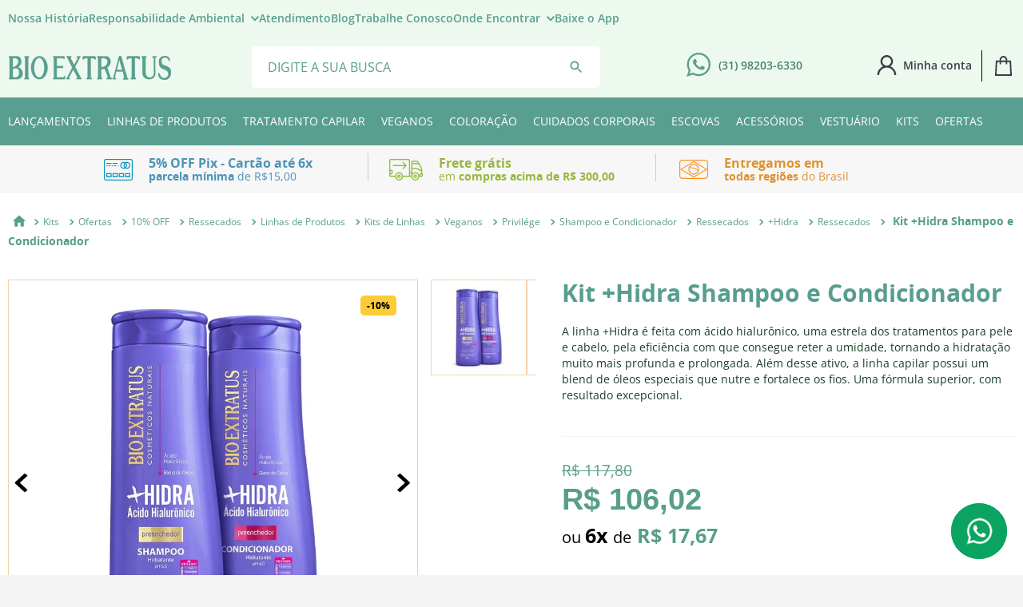

--- FILE ---
content_type: text/html; charset=utf-8
request_url: https://www.google.com/recaptcha/enterprise/anchor?ar=1&k=6LdV7CIpAAAAAPUrHXWlFArQ5hSiNQJk6Ja-vcYM&co=aHR0cHM6Ly93d3cuYmlvZXh0cmF0dXMuY29tLmJyOjQ0Mw..&hl=pt-BR&v=N67nZn4AqZkNcbeMu4prBgzg&size=invisible&anchor-ms=20000&execute-ms=30000&cb=vuupdnu1iou0
body_size: 49304
content:
<!DOCTYPE HTML><html dir="ltr" lang="pt-BR"><head><meta http-equiv="Content-Type" content="text/html; charset=UTF-8">
<meta http-equiv="X-UA-Compatible" content="IE=edge">
<title>reCAPTCHA</title>
<style type="text/css">
/* cyrillic-ext */
@font-face {
  font-family: 'Roboto';
  font-style: normal;
  font-weight: 400;
  font-stretch: 100%;
  src: url(//fonts.gstatic.com/s/roboto/v48/KFO7CnqEu92Fr1ME7kSn66aGLdTylUAMa3GUBHMdazTgWw.woff2) format('woff2');
  unicode-range: U+0460-052F, U+1C80-1C8A, U+20B4, U+2DE0-2DFF, U+A640-A69F, U+FE2E-FE2F;
}
/* cyrillic */
@font-face {
  font-family: 'Roboto';
  font-style: normal;
  font-weight: 400;
  font-stretch: 100%;
  src: url(//fonts.gstatic.com/s/roboto/v48/KFO7CnqEu92Fr1ME7kSn66aGLdTylUAMa3iUBHMdazTgWw.woff2) format('woff2');
  unicode-range: U+0301, U+0400-045F, U+0490-0491, U+04B0-04B1, U+2116;
}
/* greek-ext */
@font-face {
  font-family: 'Roboto';
  font-style: normal;
  font-weight: 400;
  font-stretch: 100%;
  src: url(//fonts.gstatic.com/s/roboto/v48/KFO7CnqEu92Fr1ME7kSn66aGLdTylUAMa3CUBHMdazTgWw.woff2) format('woff2');
  unicode-range: U+1F00-1FFF;
}
/* greek */
@font-face {
  font-family: 'Roboto';
  font-style: normal;
  font-weight: 400;
  font-stretch: 100%;
  src: url(//fonts.gstatic.com/s/roboto/v48/KFO7CnqEu92Fr1ME7kSn66aGLdTylUAMa3-UBHMdazTgWw.woff2) format('woff2');
  unicode-range: U+0370-0377, U+037A-037F, U+0384-038A, U+038C, U+038E-03A1, U+03A3-03FF;
}
/* math */
@font-face {
  font-family: 'Roboto';
  font-style: normal;
  font-weight: 400;
  font-stretch: 100%;
  src: url(//fonts.gstatic.com/s/roboto/v48/KFO7CnqEu92Fr1ME7kSn66aGLdTylUAMawCUBHMdazTgWw.woff2) format('woff2');
  unicode-range: U+0302-0303, U+0305, U+0307-0308, U+0310, U+0312, U+0315, U+031A, U+0326-0327, U+032C, U+032F-0330, U+0332-0333, U+0338, U+033A, U+0346, U+034D, U+0391-03A1, U+03A3-03A9, U+03B1-03C9, U+03D1, U+03D5-03D6, U+03F0-03F1, U+03F4-03F5, U+2016-2017, U+2034-2038, U+203C, U+2040, U+2043, U+2047, U+2050, U+2057, U+205F, U+2070-2071, U+2074-208E, U+2090-209C, U+20D0-20DC, U+20E1, U+20E5-20EF, U+2100-2112, U+2114-2115, U+2117-2121, U+2123-214F, U+2190, U+2192, U+2194-21AE, U+21B0-21E5, U+21F1-21F2, U+21F4-2211, U+2213-2214, U+2216-22FF, U+2308-230B, U+2310, U+2319, U+231C-2321, U+2336-237A, U+237C, U+2395, U+239B-23B7, U+23D0, U+23DC-23E1, U+2474-2475, U+25AF, U+25B3, U+25B7, U+25BD, U+25C1, U+25CA, U+25CC, U+25FB, U+266D-266F, U+27C0-27FF, U+2900-2AFF, U+2B0E-2B11, U+2B30-2B4C, U+2BFE, U+3030, U+FF5B, U+FF5D, U+1D400-1D7FF, U+1EE00-1EEFF;
}
/* symbols */
@font-face {
  font-family: 'Roboto';
  font-style: normal;
  font-weight: 400;
  font-stretch: 100%;
  src: url(//fonts.gstatic.com/s/roboto/v48/KFO7CnqEu92Fr1ME7kSn66aGLdTylUAMaxKUBHMdazTgWw.woff2) format('woff2');
  unicode-range: U+0001-000C, U+000E-001F, U+007F-009F, U+20DD-20E0, U+20E2-20E4, U+2150-218F, U+2190, U+2192, U+2194-2199, U+21AF, U+21E6-21F0, U+21F3, U+2218-2219, U+2299, U+22C4-22C6, U+2300-243F, U+2440-244A, U+2460-24FF, U+25A0-27BF, U+2800-28FF, U+2921-2922, U+2981, U+29BF, U+29EB, U+2B00-2BFF, U+4DC0-4DFF, U+FFF9-FFFB, U+10140-1018E, U+10190-1019C, U+101A0, U+101D0-101FD, U+102E0-102FB, U+10E60-10E7E, U+1D2C0-1D2D3, U+1D2E0-1D37F, U+1F000-1F0FF, U+1F100-1F1AD, U+1F1E6-1F1FF, U+1F30D-1F30F, U+1F315, U+1F31C, U+1F31E, U+1F320-1F32C, U+1F336, U+1F378, U+1F37D, U+1F382, U+1F393-1F39F, U+1F3A7-1F3A8, U+1F3AC-1F3AF, U+1F3C2, U+1F3C4-1F3C6, U+1F3CA-1F3CE, U+1F3D4-1F3E0, U+1F3ED, U+1F3F1-1F3F3, U+1F3F5-1F3F7, U+1F408, U+1F415, U+1F41F, U+1F426, U+1F43F, U+1F441-1F442, U+1F444, U+1F446-1F449, U+1F44C-1F44E, U+1F453, U+1F46A, U+1F47D, U+1F4A3, U+1F4B0, U+1F4B3, U+1F4B9, U+1F4BB, U+1F4BF, U+1F4C8-1F4CB, U+1F4D6, U+1F4DA, U+1F4DF, U+1F4E3-1F4E6, U+1F4EA-1F4ED, U+1F4F7, U+1F4F9-1F4FB, U+1F4FD-1F4FE, U+1F503, U+1F507-1F50B, U+1F50D, U+1F512-1F513, U+1F53E-1F54A, U+1F54F-1F5FA, U+1F610, U+1F650-1F67F, U+1F687, U+1F68D, U+1F691, U+1F694, U+1F698, U+1F6AD, U+1F6B2, U+1F6B9-1F6BA, U+1F6BC, U+1F6C6-1F6CF, U+1F6D3-1F6D7, U+1F6E0-1F6EA, U+1F6F0-1F6F3, U+1F6F7-1F6FC, U+1F700-1F7FF, U+1F800-1F80B, U+1F810-1F847, U+1F850-1F859, U+1F860-1F887, U+1F890-1F8AD, U+1F8B0-1F8BB, U+1F8C0-1F8C1, U+1F900-1F90B, U+1F93B, U+1F946, U+1F984, U+1F996, U+1F9E9, U+1FA00-1FA6F, U+1FA70-1FA7C, U+1FA80-1FA89, U+1FA8F-1FAC6, U+1FACE-1FADC, U+1FADF-1FAE9, U+1FAF0-1FAF8, U+1FB00-1FBFF;
}
/* vietnamese */
@font-face {
  font-family: 'Roboto';
  font-style: normal;
  font-weight: 400;
  font-stretch: 100%;
  src: url(//fonts.gstatic.com/s/roboto/v48/KFO7CnqEu92Fr1ME7kSn66aGLdTylUAMa3OUBHMdazTgWw.woff2) format('woff2');
  unicode-range: U+0102-0103, U+0110-0111, U+0128-0129, U+0168-0169, U+01A0-01A1, U+01AF-01B0, U+0300-0301, U+0303-0304, U+0308-0309, U+0323, U+0329, U+1EA0-1EF9, U+20AB;
}
/* latin-ext */
@font-face {
  font-family: 'Roboto';
  font-style: normal;
  font-weight: 400;
  font-stretch: 100%;
  src: url(//fonts.gstatic.com/s/roboto/v48/KFO7CnqEu92Fr1ME7kSn66aGLdTylUAMa3KUBHMdazTgWw.woff2) format('woff2');
  unicode-range: U+0100-02BA, U+02BD-02C5, U+02C7-02CC, U+02CE-02D7, U+02DD-02FF, U+0304, U+0308, U+0329, U+1D00-1DBF, U+1E00-1E9F, U+1EF2-1EFF, U+2020, U+20A0-20AB, U+20AD-20C0, U+2113, U+2C60-2C7F, U+A720-A7FF;
}
/* latin */
@font-face {
  font-family: 'Roboto';
  font-style: normal;
  font-weight: 400;
  font-stretch: 100%;
  src: url(//fonts.gstatic.com/s/roboto/v48/KFO7CnqEu92Fr1ME7kSn66aGLdTylUAMa3yUBHMdazQ.woff2) format('woff2');
  unicode-range: U+0000-00FF, U+0131, U+0152-0153, U+02BB-02BC, U+02C6, U+02DA, U+02DC, U+0304, U+0308, U+0329, U+2000-206F, U+20AC, U+2122, U+2191, U+2193, U+2212, U+2215, U+FEFF, U+FFFD;
}
/* cyrillic-ext */
@font-face {
  font-family: 'Roboto';
  font-style: normal;
  font-weight: 500;
  font-stretch: 100%;
  src: url(//fonts.gstatic.com/s/roboto/v48/KFO7CnqEu92Fr1ME7kSn66aGLdTylUAMa3GUBHMdazTgWw.woff2) format('woff2');
  unicode-range: U+0460-052F, U+1C80-1C8A, U+20B4, U+2DE0-2DFF, U+A640-A69F, U+FE2E-FE2F;
}
/* cyrillic */
@font-face {
  font-family: 'Roboto';
  font-style: normal;
  font-weight: 500;
  font-stretch: 100%;
  src: url(//fonts.gstatic.com/s/roboto/v48/KFO7CnqEu92Fr1ME7kSn66aGLdTylUAMa3iUBHMdazTgWw.woff2) format('woff2');
  unicode-range: U+0301, U+0400-045F, U+0490-0491, U+04B0-04B1, U+2116;
}
/* greek-ext */
@font-face {
  font-family: 'Roboto';
  font-style: normal;
  font-weight: 500;
  font-stretch: 100%;
  src: url(//fonts.gstatic.com/s/roboto/v48/KFO7CnqEu92Fr1ME7kSn66aGLdTylUAMa3CUBHMdazTgWw.woff2) format('woff2');
  unicode-range: U+1F00-1FFF;
}
/* greek */
@font-face {
  font-family: 'Roboto';
  font-style: normal;
  font-weight: 500;
  font-stretch: 100%;
  src: url(//fonts.gstatic.com/s/roboto/v48/KFO7CnqEu92Fr1ME7kSn66aGLdTylUAMa3-UBHMdazTgWw.woff2) format('woff2');
  unicode-range: U+0370-0377, U+037A-037F, U+0384-038A, U+038C, U+038E-03A1, U+03A3-03FF;
}
/* math */
@font-face {
  font-family: 'Roboto';
  font-style: normal;
  font-weight: 500;
  font-stretch: 100%;
  src: url(//fonts.gstatic.com/s/roboto/v48/KFO7CnqEu92Fr1ME7kSn66aGLdTylUAMawCUBHMdazTgWw.woff2) format('woff2');
  unicode-range: U+0302-0303, U+0305, U+0307-0308, U+0310, U+0312, U+0315, U+031A, U+0326-0327, U+032C, U+032F-0330, U+0332-0333, U+0338, U+033A, U+0346, U+034D, U+0391-03A1, U+03A3-03A9, U+03B1-03C9, U+03D1, U+03D5-03D6, U+03F0-03F1, U+03F4-03F5, U+2016-2017, U+2034-2038, U+203C, U+2040, U+2043, U+2047, U+2050, U+2057, U+205F, U+2070-2071, U+2074-208E, U+2090-209C, U+20D0-20DC, U+20E1, U+20E5-20EF, U+2100-2112, U+2114-2115, U+2117-2121, U+2123-214F, U+2190, U+2192, U+2194-21AE, U+21B0-21E5, U+21F1-21F2, U+21F4-2211, U+2213-2214, U+2216-22FF, U+2308-230B, U+2310, U+2319, U+231C-2321, U+2336-237A, U+237C, U+2395, U+239B-23B7, U+23D0, U+23DC-23E1, U+2474-2475, U+25AF, U+25B3, U+25B7, U+25BD, U+25C1, U+25CA, U+25CC, U+25FB, U+266D-266F, U+27C0-27FF, U+2900-2AFF, U+2B0E-2B11, U+2B30-2B4C, U+2BFE, U+3030, U+FF5B, U+FF5D, U+1D400-1D7FF, U+1EE00-1EEFF;
}
/* symbols */
@font-face {
  font-family: 'Roboto';
  font-style: normal;
  font-weight: 500;
  font-stretch: 100%;
  src: url(//fonts.gstatic.com/s/roboto/v48/KFO7CnqEu92Fr1ME7kSn66aGLdTylUAMaxKUBHMdazTgWw.woff2) format('woff2');
  unicode-range: U+0001-000C, U+000E-001F, U+007F-009F, U+20DD-20E0, U+20E2-20E4, U+2150-218F, U+2190, U+2192, U+2194-2199, U+21AF, U+21E6-21F0, U+21F3, U+2218-2219, U+2299, U+22C4-22C6, U+2300-243F, U+2440-244A, U+2460-24FF, U+25A0-27BF, U+2800-28FF, U+2921-2922, U+2981, U+29BF, U+29EB, U+2B00-2BFF, U+4DC0-4DFF, U+FFF9-FFFB, U+10140-1018E, U+10190-1019C, U+101A0, U+101D0-101FD, U+102E0-102FB, U+10E60-10E7E, U+1D2C0-1D2D3, U+1D2E0-1D37F, U+1F000-1F0FF, U+1F100-1F1AD, U+1F1E6-1F1FF, U+1F30D-1F30F, U+1F315, U+1F31C, U+1F31E, U+1F320-1F32C, U+1F336, U+1F378, U+1F37D, U+1F382, U+1F393-1F39F, U+1F3A7-1F3A8, U+1F3AC-1F3AF, U+1F3C2, U+1F3C4-1F3C6, U+1F3CA-1F3CE, U+1F3D4-1F3E0, U+1F3ED, U+1F3F1-1F3F3, U+1F3F5-1F3F7, U+1F408, U+1F415, U+1F41F, U+1F426, U+1F43F, U+1F441-1F442, U+1F444, U+1F446-1F449, U+1F44C-1F44E, U+1F453, U+1F46A, U+1F47D, U+1F4A3, U+1F4B0, U+1F4B3, U+1F4B9, U+1F4BB, U+1F4BF, U+1F4C8-1F4CB, U+1F4D6, U+1F4DA, U+1F4DF, U+1F4E3-1F4E6, U+1F4EA-1F4ED, U+1F4F7, U+1F4F9-1F4FB, U+1F4FD-1F4FE, U+1F503, U+1F507-1F50B, U+1F50D, U+1F512-1F513, U+1F53E-1F54A, U+1F54F-1F5FA, U+1F610, U+1F650-1F67F, U+1F687, U+1F68D, U+1F691, U+1F694, U+1F698, U+1F6AD, U+1F6B2, U+1F6B9-1F6BA, U+1F6BC, U+1F6C6-1F6CF, U+1F6D3-1F6D7, U+1F6E0-1F6EA, U+1F6F0-1F6F3, U+1F6F7-1F6FC, U+1F700-1F7FF, U+1F800-1F80B, U+1F810-1F847, U+1F850-1F859, U+1F860-1F887, U+1F890-1F8AD, U+1F8B0-1F8BB, U+1F8C0-1F8C1, U+1F900-1F90B, U+1F93B, U+1F946, U+1F984, U+1F996, U+1F9E9, U+1FA00-1FA6F, U+1FA70-1FA7C, U+1FA80-1FA89, U+1FA8F-1FAC6, U+1FACE-1FADC, U+1FADF-1FAE9, U+1FAF0-1FAF8, U+1FB00-1FBFF;
}
/* vietnamese */
@font-face {
  font-family: 'Roboto';
  font-style: normal;
  font-weight: 500;
  font-stretch: 100%;
  src: url(//fonts.gstatic.com/s/roboto/v48/KFO7CnqEu92Fr1ME7kSn66aGLdTylUAMa3OUBHMdazTgWw.woff2) format('woff2');
  unicode-range: U+0102-0103, U+0110-0111, U+0128-0129, U+0168-0169, U+01A0-01A1, U+01AF-01B0, U+0300-0301, U+0303-0304, U+0308-0309, U+0323, U+0329, U+1EA0-1EF9, U+20AB;
}
/* latin-ext */
@font-face {
  font-family: 'Roboto';
  font-style: normal;
  font-weight: 500;
  font-stretch: 100%;
  src: url(//fonts.gstatic.com/s/roboto/v48/KFO7CnqEu92Fr1ME7kSn66aGLdTylUAMa3KUBHMdazTgWw.woff2) format('woff2');
  unicode-range: U+0100-02BA, U+02BD-02C5, U+02C7-02CC, U+02CE-02D7, U+02DD-02FF, U+0304, U+0308, U+0329, U+1D00-1DBF, U+1E00-1E9F, U+1EF2-1EFF, U+2020, U+20A0-20AB, U+20AD-20C0, U+2113, U+2C60-2C7F, U+A720-A7FF;
}
/* latin */
@font-face {
  font-family: 'Roboto';
  font-style: normal;
  font-weight: 500;
  font-stretch: 100%;
  src: url(//fonts.gstatic.com/s/roboto/v48/KFO7CnqEu92Fr1ME7kSn66aGLdTylUAMa3yUBHMdazQ.woff2) format('woff2');
  unicode-range: U+0000-00FF, U+0131, U+0152-0153, U+02BB-02BC, U+02C6, U+02DA, U+02DC, U+0304, U+0308, U+0329, U+2000-206F, U+20AC, U+2122, U+2191, U+2193, U+2212, U+2215, U+FEFF, U+FFFD;
}
/* cyrillic-ext */
@font-face {
  font-family: 'Roboto';
  font-style: normal;
  font-weight: 900;
  font-stretch: 100%;
  src: url(//fonts.gstatic.com/s/roboto/v48/KFO7CnqEu92Fr1ME7kSn66aGLdTylUAMa3GUBHMdazTgWw.woff2) format('woff2');
  unicode-range: U+0460-052F, U+1C80-1C8A, U+20B4, U+2DE0-2DFF, U+A640-A69F, U+FE2E-FE2F;
}
/* cyrillic */
@font-face {
  font-family: 'Roboto';
  font-style: normal;
  font-weight: 900;
  font-stretch: 100%;
  src: url(//fonts.gstatic.com/s/roboto/v48/KFO7CnqEu92Fr1ME7kSn66aGLdTylUAMa3iUBHMdazTgWw.woff2) format('woff2');
  unicode-range: U+0301, U+0400-045F, U+0490-0491, U+04B0-04B1, U+2116;
}
/* greek-ext */
@font-face {
  font-family: 'Roboto';
  font-style: normal;
  font-weight: 900;
  font-stretch: 100%;
  src: url(//fonts.gstatic.com/s/roboto/v48/KFO7CnqEu92Fr1ME7kSn66aGLdTylUAMa3CUBHMdazTgWw.woff2) format('woff2');
  unicode-range: U+1F00-1FFF;
}
/* greek */
@font-face {
  font-family: 'Roboto';
  font-style: normal;
  font-weight: 900;
  font-stretch: 100%;
  src: url(//fonts.gstatic.com/s/roboto/v48/KFO7CnqEu92Fr1ME7kSn66aGLdTylUAMa3-UBHMdazTgWw.woff2) format('woff2');
  unicode-range: U+0370-0377, U+037A-037F, U+0384-038A, U+038C, U+038E-03A1, U+03A3-03FF;
}
/* math */
@font-face {
  font-family: 'Roboto';
  font-style: normal;
  font-weight: 900;
  font-stretch: 100%;
  src: url(//fonts.gstatic.com/s/roboto/v48/KFO7CnqEu92Fr1ME7kSn66aGLdTylUAMawCUBHMdazTgWw.woff2) format('woff2');
  unicode-range: U+0302-0303, U+0305, U+0307-0308, U+0310, U+0312, U+0315, U+031A, U+0326-0327, U+032C, U+032F-0330, U+0332-0333, U+0338, U+033A, U+0346, U+034D, U+0391-03A1, U+03A3-03A9, U+03B1-03C9, U+03D1, U+03D5-03D6, U+03F0-03F1, U+03F4-03F5, U+2016-2017, U+2034-2038, U+203C, U+2040, U+2043, U+2047, U+2050, U+2057, U+205F, U+2070-2071, U+2074-208E, U+2090-209C, U+20D0-20DC, U+20E1, U+20E5-20EF, U+2100-2112, U+2114-2115, U+2117-2121, U+2123-214F, U+2190, U+2192, U+2194-21AE, U+21B0-21E5, U+21F1-21F2, U+21F4-2211, U+2213-2214, U+2216-22FF, U+2308-230B, U+2310, U+2319, U+231C-2321, U+2336-237A, U+237C, U+2395, U+239B-23B7, U+23D0, U+23DC-23E1, U+2474-2475, U+25AF, U+25B3, U+25B7, U+25BD, U+25C1, U+25CA, U+25CC, U+25FB, U+266D-266F, U+27C0-27FF, U+2900-2AFF, U+2B0E-2B11, U+2B30-2B4C, U+2BFE, U+3030, U+FF5B, U+FF5D, U+1D400-1D7FF, U+1EE00-1EEFF;
}
/* symbols */
@font-face {
  font-family: 'Roboto';
  font-style: normal;
  font-weight: 900;
  font-stretch: 100%;
  src: url(//fonts.gstatic.com/s/roboto/v48/KFO7CnqEu92Fr1ME7kSn66aGLdTylUAMaxKUBHMdazTgWw.woff2) format('woff2');
  unicode-range: U+0001-000C, U+000E-001F, U+007F-009F, U+20DD-20E0, U+20E2-20E4, U+2150-218F, U+2190, U+2192, U+2194-2199, U+21AF, U+21E6-21F0, U+21F3, U+2218-2219, U+2299, U+22C4-22C6, U+2300-243F, U+2440-244A, U+2460-24FF, U+25A0-27BF, U+2800-28FF, U+2921-2922, U+2981, U+29BF, U+29EB, U+2B00-2BFF, U+4DC0-4DFF, U+FFF9-FFFB, U+10140-1018E, U+10190-1019C, U+101A0, U+101D0-101FD, U+102E0-102FB, U+10E60-10E7E, U+1D2C0-1D2D3, U+1D2E0-1D37F, U+1F000-1F0FF, U+1F100-1F1AD, U+1F1E6-1F1FF, U+1F30D-1F30F, U+1F315, U+1F31C, U+1F31E, U+1F320-1F32C, U+1F336, U+1F378, U+1F37D, U+1F382, U+1F393-1F39F, U+1F3A7-1F3A8, U+1F3AC-1F3AF, U+1F3C2, U+1F3C4-1F3C6, U+1F3CA-1F3CE, U+1F3D4-1F3E0, U+1F3ED, U+1F3F1-1F3F3, U+1F3F5-1F3F7, U+1F408, U+1F415, U+1F41F, U+1F426, U+1F43F, U+1F441-1F442, U+1F444, U+1F446-1F449, U+1F44C-1F44E, U+1F453, U+1F46A, U+1F47D, U+1F4A3, U+1F4B0, U+1F4B3, U+1F4B9, U+1F4BB, U+1F4BF, U+1F4C8-1F4CB, U+1F4D6, U+1F4DA, U+1F4DF, U+1F4E3-1F4E6, U+1F4EA-1F4ED, U+1F4F7, U+1F4F9-1F4FB, U+1F4FD-1F4FE, U+1F503, U+1F507-1F50B, U+1F50D, U+1F512-1F513, U+1F53E-1F54A, U+1F54F-1F5FA, U+1F610, U+1F650-1F67F, U+1F687, U+1F68D, U+1F691, U+1F694, U+1F698, U+1F6AD, U+1F6B2, U+1F6B9-1F6BA, U+1F6BC, U+1F6C6-1F6CF, U+1F6D3-1F6D7, U+1F6E0-1F6EA, U+1F6F0-1F6F3, U+1F6F7-1F6FC, U+1F700-1F7FF, U+1F800-1F80B, U+1F810-1F847, U+1F850-1F859, U+1F860-1F887, U+1F890-1F8AD, U+1F8B0-1F8BB, U+1F8C0-1F8C1, U+1F900-1F90B, U+1F93B, U+1F946, U+1F984, U+1F996, U+1F9E9, U+1FA00-1FA6F, U+1FA70-1FA7C, U+1FA80-1FA89, U+1FA8F-1FAC6, U+1FACE-1FADC, U+1FADF-1FAE9, U+1FAF0-1FAF8, U+1FB00-1FBFF;
}
/* vietnamese */
@font-face {
  font-family: 'Roboto';
  font-style: normal;
  font-weight: 900;
  font-stretch: 100%;
  src: url(//fonts.gstatic.com/s/roboto/v48/KFO7CnqEu92Fr1ME7kSn66aGLdTylUAMa3OUBHMdazTgWw.woff2) format('woff2');
  unicode-range: U+0102-0103, U+0110-0111, U+0128-0129, U+0168-0169, U+01A0-01A1, U+01AF-01B0, U+0300-0301, U+0303-0304, U+0308-0309, U+0323, U+0329, U+1EA0-1EF9, U+20AB;
}
/* latin-ext */
@font-face {
  font-family: 'Roboto';
  font-style: normal;
  font-weight: 900;
  font-stretch: 100%;
  src: url(//fonts.gstatic.com/s/roboto/v48/KFO7CnqEu92Fr1ME7kSn66aGLdTylUAMa3KUBHMdazTgWw.woff2) format('woff2');
  unicode-range: U+0100-02BA, U+02BD-02C5, U+02C7-02CC, U+02CE-02D7, U+02DD-02FF, U+0304, U+0308, U+0329, U+1D00-1DBF, U+1E00-1E9F, U+1EF2-1EFF, U+2020, U+20A0-20AB, U+20AD-20C0, U+2113, U+2C60-2C7F, U+A720-A7FF;
}
/* latin */
@font-face {
  font-family: 'Roboto';
  font-style: normal;
  font-weight: 900;
  font-stretch: 100%;
  src: url(//fonts.gstatic.com/s/roboto/v48/KFO7CnqEu92Fr1ME7kSn66aGLdTylUAMa3yUBHMdazQ.woff2) format('woff2');
  unicode-range: U+0000-00FF, U+0131, U+0152-0153, U+02BB-02BC, U+02C6, U+02DA, U+02DC, U+0304, U+0308, U+0329, U+2000-206F, U+20AC, U+2122, U+2191, U+2193, U+2212, U+2215, U+FEFF, U+FFFD;
}

</style>
<link rel="stylesheet" type="text/css" href="https://www.gstatic.com/recaptcha/releases/N67nZn4AqZkNcbeMu4prBgzg/styles__ltr.css">
<script nonce="x-N1YWzMyGZkeP3IuKCaRg" type="text/javascript">window['__recaptcha_api'] = 'https://www.google.com/recaptcha/enterprise/';</script>
<script type="text/javascript" src="https://www.gstatic.com/recaptcha/releases/N67nZn4AqZkNcbeMu4prBgzg/recaptcha__pt_br.js" nonce="x-N1YWzMyGZkeP3IuKCaRg">
      
    </script></head>
<body><div id="rc-anchor-alert" class="rc-anchor-alert"></div>
<input type="hidden" id="recaptcha-token" value="[base64]">
<script type="text/javascript" nonce="x-N1YWzMyGZkeP3IuKCaRg">
      recaptcha.anchor.Main.init("[\x22ainput\x22,[\x22bgdata\x22,\x22\x22,\[base64]/[base64]/[base64]/[base64]/[base64]/[base64]/[base64]/[base64]/[base64]/[base64]/[base64]/[base64]/[base64]/[base64]\x22,\[base64]\\u003d\x22,\[base64]/Dq8K1wrpyw6d/w54Qw7Q6DiXCrBfDmEMjw5HCpzBCC8OOwrsgwp5WIsKbw6zCrsOIPsK9woXDqA3CmgnCpjbDlsKfKyUuwphxWXI6wq7DonolMhvCk8KKEcKXNXLDlsOER8OAUsKmQ33DvCXCrMOeZ0smQMO6c8KRworDi3/Ds2QdwqrDhMO+R8Ohw53ColnDicODw67DhMKALsOWwrvDoRRzw5ByI8KXw6PDmXdkc23DiDtdw6/CjsKWfMO1w5zDosKqCMK0w4JLTMOhTsKAIcK7GWwgwpltwrF+woR0wqPDhmRowrZRQVrClEwzwqPDoMOUGSI1f3F4WSLDhMODwqPDoj5Qw4MgHyRjAnB3wrM9W20oIU0zME/ChBNTw6nDpxLCjcKrw53CnFZ7Lnc4wpDDiHDCtMOrw6Z+w6xdw7XDoMKawoMvaRLCh8K3wr8PwoRnwpTCs8KGw4rDvH9XezNgw6xVLVohVBLDn8Kuwrt5YXdGR2M/wq3Co17Dt2zDvCDCuC/Di8KnXjozw4vDug1Xw5XCi8OINg/Dm8OHTsKhwpJne8Kiw7RFEw7DsH7DrnzDlEpnwplhw7ctdcKxw6k0wpBBIiJyw7XCpgvDgkU/w6pNZDnCocKrciI6wrMyW8OlZsO+wo3DusKpZ01YwqEBwq0sM8OZw4IRDMKhw4tsasKRwp1lTcOWwowuP8KyB8OqBMK5G8Oed8OyMRDCusKsw69pwpXDpDPCt1nChsKswrY9ZVkTPUfCk8O1wqrDiAzCr8KTfMKQITscSsKhwp1AEMOcwoMYTMOXwqFfW8O/DsOqw4Y0M8KJCcOPwpfCmX5Ww5YYX2rDqVPCm8KPwpvDkmY+KCjDscOswpA9w4XCr8OXw6jDq0fCiAs9JH08D8Okwo5raMO4w6fClsKIVMKbDcKowqEjwp/[base64]/Dm3ZLMcOnwqh8wp/DmAV1woN8ecORQMKkwoLCkcKRwobCuWsswpVBwrvCgMOSwpzDrW7DlcOmCMKlwqnCizJCL00iHjbCicK1wolSw6pEwqECIsKdLMKiwpjDuAXCpBYRw7xkP3/DqcKswqtceEhNPcKFwp4sZ8OXQ199w7AmwpNhCyjCrsORw4/[base64]/[base64]/ChkkPw5PCsgALwq3Chy/Dmidew7bCn8O1Yx3Dh8ORccKjw6Z9OsK8wpN2wpUcw4bCqMKEwoISfFfDlMOmUS5Ew5PCng92EcOTEkHDo38mbmLCpMKFdmDCssKcw7NJwo7DvcKbDMOiJRPDksOEf0JjaABAR8OHYVgNw4wjDcO0w43DlHR+CTHCtVzCngoTbcKBwo9pVkQ/[base64]/w40dw5ofwpvDh8KFScOHPMOzwop2wo/CsVTCtsO3K0xWZcOgE8KTcF94REvCusOoZMKAw7UpFMK+wqtMwop6wppDXcKJwrrChsO/woAdHMKhRsOKQz/[base64]/[base64]/DpsOfw55Aw5jCqGRxw4QoYsKCfsO8QcOfwojDgsKeG0fDllsHw4QRwqsVwp4uw6d2HcO6w73CtBAHFsOVJ2zCrcKOM03CrXl/[base64]/DtTnDqyUwX8OQAsKGYcOaw4p8w5IRwrLDh8KwwqHCuTLCscOEwpAsw7/DjHHDlwNPGBkEIyPCucKpwpgdQ8OVwoRXw74nw5oVecOow4TCtMOSRD9eCMOIw45/w5HCvCVEEMOsSnvCmcOAOMK0d8KGw5lKw6hqUcOGMcKXHsOPw6fDqsKMw4/CncOIPGrDk8OAwrF9w53DrXgAwoh2wpbCvi8mwpzDvTtywoPDtMKLNAs/[base64]/CoTZkXMOlwq8hw4fDm8KsOSPClTAkOsKOGcK1CAgGw7xwGMO0acKXesKIwqQuwq01ScKKw4ItOyBMwqVNScK0wr5Aw519w4DDux5zDMOEwp8iw7EQw6LCmcKtwoLCgsO/TMKZXSsKw6xheMOVwqHCqwLCt8KswpvChcKELh3DoDjCr8KvWMOnPExdBxMKw7bDoMOUw7hDwqF3w7QOw7oxO3hxBHBFwpnCuXFkDMOowrjCusKWUCXDpcKGSkkMwoAfMcO/wrLDpMOSw4B3LU0QwpRzVcK6Lx3Cn8K6wpEywo3Cj8O3LsOnCsOPZcKPG8K5wqHCpcKkwq/[base64]/wqbDu1QqH8OZGcKmwqdTwpbDkHDDgTkxw7HDtcKoe8OJNsOhw55Iw6pqUsKFRCQ/woghUB7Dh8KHw6xVG8OWwpfDk1xhNsOAwpvDhcOvw6LDqXkabcKxB8Kwwqs6H0Ubw4E/wofDisKpwqsLViTDnzHDjMKZw4tNwp90wpzChjt9LsOqeTVpw4LDsFLCp8Ofw41Mw7zCiMO8IwV9XMOCwqXDlsKzOcKfw5U4w55tw7MTLsKsw4HDnMOMw6zCvsOBwqEIIsK+MUDCuhVrw7sawr9SGcKqKCA/Og3CtcKbbzNWWkdGwrYfwqDCriXCgEI8wrcYEcOiXcOmwrNBUcOQMlgYw4HCtsKIasOdwo/Dvn9WM8Kww7fCiMOSdSbDtMOeAMOEw6rDsMKpO8KecsOewoLClVkdw48CwpnDrWVhesKBVTREw5LCtzHCicOEYsOkHcOgw47ChcOKScKswofDusOCwqd2UlAgwqjCksKTw4pEc8OWbMOnwrZZfsKQwo5Vw6fCosOXfsOXw5HDrMKWJEXDrhDDlsKlw6DClcKLZUZ/KMOeV8OmwrEXwo0wEWAMBCxXw6/Con3CgMKPbCHDiW3Cmm0uYCvDo2o1P8KGRMO9HGDCu3fDjsK7wq8kwpNQHTjCgMOuw7oBOSfCvi7CrilgYcKvw4XChg9Aw73Ct8OJOVoSw4fCmcOTcHvDuEIKw4deW8KqUMKDw5HDhHPDq8Kxw6DCh8KvwrojUsOfwoHClQQ+w4fDq8O/UC7CuzgPED7CsEfDscOqw5lBAx3DgkLDmMOCwr4bwqzDnl7DiDglwrfCuyLDgsO9J0QqOjXCnB3Dv8Obw6TCtcKVYl7Ck1vDvMOAcMOmw7nCvB9xw48QG8KpUxBUV8OKw5Iswo3ClWUYRsKGGRhww7/[base64]/DvcOBV8KGwoHCkV/[base64]/Cr2RuDhLDjMOvHwPDq3nDkxlqw6VwQ2fCk3A3w4bDkgYuw67CtMKrw4XChjrDsMKPwo1mw4fDkcK/[base64]/CrMOlJzDCmsKJw7nDmkIXwrfCpUzDicKoWcK0wrjCgMKMQzLDl2XCrcKgAsKYwo3CvkJSwq3CuMOlw6sqEsKRBE/CrcKJaFNow6XCtTVcW8Okwr1HbMKaw6RWwrE5w5YbwpYNKsKlw4PCpMK/wrXCmMKLCkfDs3bDvRLChwVHw7PDpC0ZOsKSw4c/[base64]/CpXnCrV8cwqzCmXp0w4dULXDCs0zDs8OLPsOaYTMsfsOMQMOyMUXDlRDCvsOUIhTDq8Olw7zCojtWWcOhbMOew60tesO3wq/CqRNsw7nCmMOCYDbDsxbCisK7w7LDj0TDqnQsccK2aTjCnVzCqMKJw4BfScObXgc8GsKAw4/Cg3TDscKlBsOFw7HDhcKBwpp7UzHCr0TDhiMRw6ZtwrDDisKTw5XCuMKyw47DuQVoHcK3eUoxWEfDoychwprDoFPCpULCncOlwpxQw4UKFMK4f8OiZMKpw7RBYDTDlcKMw6l7QsOyeznCq8KRwprDvcK1TgjCu2cZbsKHwrrCvALCji/CtAHClsOeLsOOw6slIMOaV1MSLMORwqjDrsK4wrs1TH/DkcKxwq7Cgz3Cki3CkVhnZMK6ScKFwoXClsOrw4PCqiXCqcOATsKONxjDvcKKwol/eU7DpkXDpsKNaCRcw6BpwrpOw4lxwrPCoMOoJMK0w53Co8OPCBk/wr95w5oLaMKJNC5gwrhuwpHCg8O/RQBkD8OMwpbCqcOCwqjCmxMjNcOpBcKYfTAwU2jCjkhBw4DDisOwwr3CisK8w6fDs8KPwpA1wr7DrzQswocEMT1HA8KLwpXDgC7CoDXCtAhlw7/DkcOJD2HCvnt6dU/CvkDCuFEgwoRgw5vDiMKMw4DDtg/DlcKDw7TDqcOJw5lVLMOvAsOiTSdAa146A8Ogw6thwqV7wogmw6Mqw7FLw5kHw5XDqMO8Ly4Zwp9NbyDDtsKFPsKuw6vDrMK6YMODSC/DkgHDkcOneRfDg8Kjw73CtcKwRMOhXMKqD8KAFEfDusKiYUxqwrVlG8Oyw4Y6w5jDmcKVPDdxwoIwHcKWWsKzTDDDl2jDssKpGMObScKtDsKATk96w6sxw5oQw6JZZcOiw7TCtx/Dn8Odw4LCosK2w5vCvcK5w4bCs8OVw5rDgCtPXitzbMOkwrYsYDLCqQjDoDDCs8ODEcKAw40AecKXIMKof8K+ZG9DEcO2IQxUDwLCsx3DlgQ3M8O/w6LDmsOKw4gpTGnCigJnw7LDsDPDhHxfwpzChcKhGjvCnmjCosODAFXDvEnCu8OUNsO0ZcK+w5TDp8KdwowWw7nCs8OVSyXCqmDCr0zCu3ZKw4LDsWUNUFIJWcOOfMKSw4jDvcKGPsOlwpAaCMORwrzDmMKQw7/DncK4w4bDtDzCgA3Ci0hiJWvDpjLChiDCnMO6I8KMU0gtCVrChsOaESvDtcOGw5nDqMO+JRYqwqHDhyDDi8Kgw6p7w5IcMMK9AsOlcMK6NwTDpmPCmcKpGFh8wrREw75Ew4bDvA4kOVEdNsOdw5RoegHCgsOHWsKWXcK/w51Yw6HDkA7CmwPCqXzDgsKHCcObHlJHSC1iWcK3C8OyMcK5IS41wp7CrzXDhcOSX8KFwrvCkMOBwpVSQsKEwpPCnXrDt8OSwqfCl1Fuwqxfw7PChcKww7PCkEbDkh88woXChsKOw4QnwqbDsTQLwp/[base64]/DosKPTsKVwr/DnlvDow/[base64]/ChcK5wo3DqMOnfsKvwqhJJkJ2wqTCkMKFwoJzw5DCmsKpMxLDrgDDgUDCpMORScOHwpVJw4hLw6Nrw4cLwpgmw7TDmMOxaMOUwqPCn8K8d8KNFMK8dcOAVsOgw7DCiC8nw4oww4A4wr/DqyfDkmnCh1fDnXnDhBHCjwUIYlsFwrHCiyrDtMKDJwsaISPDrsO8Qj/DjmXDmgjCs8K4w4vDr8K0IWbDiU1+wqw5wqViwq1iwqlSYMKUSGVGHV7ChsKcw7Q9w7YiCcOXwoZsw5TDjCzCssKDd8KPw6fCvMKoMcKYwpbCmsO8BsOYZMKiw47DncOnwr8Yw5sew5rDlS4YwpLCmlfDpsK/woELw7/CjsKdDi3CosKzSlHDj1nDuMK7TR3Dk8OIw7/CqgdqwphQw5dgHsKTC31paAcKw5dGw6DDhSd+XMOvSMKdasKpw5jCusOIWlzChcO1fMKDGMKtw6JIw45bwonCnMOEw5lqwpnCgMKwwqI+wpbDslDCtzwFwr0SwqRfw4zDqgxAWMK/w63CqcOzfE5QYsKvw5kkw4bCvXdnwpjDssOKw6XCnMKtwp3DuMKFFsKaw79ewrYTw75GwqjCvWsnw7bDuVnDknDCukh1TcKYw45mw7glHMKfwp/DucKZSjzCoyAoLwPCsMO7P8K4woTDjzHCiHpJVsKtw68nw553Ngwbw4PDg8KMS8KOV8O1wqxpwrbDq0/Dp8K9OhjCogfCtsOQwqpvGxTDu0kGwoYhw6V1FkPDrsO0w5g8NVDCsMKfTg7DvkQVwrLCpjjCrArDhjEkwqzDmy/Du0pfBjtIw6LClXzCq8KfVSVQRMOzB2DCi8Opw4HDghbCrcO1RWl2wrF4w4JUexDCiBfDl8OFw5Itw43CmjHDg1tyw7nCjFpzS1BjwowjwrPCs8Ozw6kPwoQffcO/KVoEMlF8eEHDqMKfw5AZw5E9w7TDtsK0L8Obe8ONXEfDuDLDsMOfWl4MFzkNw6JuID3CicKyTsKZwpXDi2zCl8KLwrXDh8KnwoLDlQPDmsKPbnPDlMOcw7rDjsKiw5PCvMOWEDHCrEjDjsOUw6fCmcO5e8Kyw6/CqGYqZkA6VMOzLFU4LsOmPMO0C0V9wo/CrMOhXMKuUV41wrnDkFEswrs3LMKJwq7CqFsUw6UELsKhw7DCp8ODw4rCg8KRD8OaWTNiNAPDucOdw58SwqFNT1Yuw6bDomHDscKww43CjMK1wrzDg8OqwoYLRcKvUgbCukLDhMKEwo4/AsO8fFTCkAHDvMO9w77DjcK7BDHCpsKPNR/[base64]/[base64]/DmElNWzodFzZ9w6LDoBN9CRdldcKlw64lw4/[base64]/XGfCr8ODb8OywpxgTsK0wovCjcOHw4/CpRPDhFx0IzAyJmsHw4TDhzhZfFzCojJ8wo3ClMK4w4ZBE8OtwrHDiF0zLsKUHC/CvE3Ch3gfwrLCtsKFHz9pw4bDgzPCkcOfF8OIw4cxwpUrw5gfd8OxHcKuw7bDs8KVCAhQw47DjsKnw7IJecOKw4TCiw3CqsOzw4g3w6DDicK+wq3Cn8Kiw63DksKXw6lUwpbDl8ODYGoeTMKgwp/DqMOuw5AXHhs0wrlaR0DCowjDqcOLw5rCi8K1UsKpaj7DgVMPwpc9w4x4wp3CjzTDhMOUTRXDh23DjsK/wpnDpDXDkGfCr8O2wodqNArCvikuw6tMw5dxwoZEIsKNJzt4w4fCn8K2w4/Cuw/CjCbCmjrCjTvChUd0ScOQXmlALcOfwrvCi2kTw5XCiDDDtsKXccKzAEvDt8KJwr/CsSnDj0UFw47ChF5QURMQwrhsKsKuR8K9wrXDgWbCpXLDqMK2SsOlPTx8dgAgw53Dq8K7w7zCg0JTQwHDmwF4NcOEdRRMfgTDuWPDiS4Ewpk9wpINdcKzwrtJw64ywrdHfsOZDl8/OFLDoxbCo2goRS8RZTDDncKow68Jw4bDpcOew7VLw7TDqcOIIlxgwqbCi1fCslRAb8KLJsKKwp7CocKJwqzCs8OkY3nDrsOGSyfDiwRaaEhvwrZ1wowxw5DCjsK+w6/[base64]/[base64]/b8KufTHCkMOTawMDVcO5ZjVuw5JgdcK8fg3DtsOzwqvClDtaXcOVcys9wog5w5rCpsO/[base64]/P2ZWwoLClMOvNcObVhDDuGsvwonDi8OMw4HDvmV1w7LDscKtBMKefjJWahTDsXFReMKywo/ColVtCxshUyzCvXLDmiZVwqQwOX/ChhjDujFoGMOSwqLCh0nDnMKdcVIfwrhCYXAZw5XDjcOBwr06wqMmwqBywo7DjkgLdnfCnWgyb8KLRsKcwr7Dpx/CuDXCoDwMU8KowoFSCTnCn8ORwpzCmiPCqsOew5XDtX9YKB3DtRPDtMKSwrtPw6/CoUduwrfDv24mw4XDnG8xNsOHXsKlI8K7wq9Ww7PDpcOxGVDDsjrDkxvCqkTDgmLDm1fCtRXCkcKKEMKXHcKZH8KBQ27ClGBlwqvCn20LN0IaJSPDjWLCsBnChMK5cW1uwpJJwrIFw7nDocOie0cew5/[base64]/Dl8Orwr3DtsOFXMK/w7XDh8Kmw5JAGcKQAsOhw50gwplWw4xdw7V1w5LDt8Kqw6/Dl0IhXMKhOcO8w6FUwrfDu8Klw44UBzhPw77DmEpVDAXCpE9dCsKaw4diwpbCoTZswqfDhA3DncOQwrzDjcOiw7/Ch8K/wqFkQ8KvIQ7CpMOmH8Kod8KkwoYCw6jDsGw7wo7DqW13w43DqHhyOiDCklHDqcKhw77Dt8Orw7drPhZKw4jCjMK8SMKVw7UAwpfCtcOpwr3DkcKALsOkw4rChEY/w7E8WysRwr4iRcO4dBRqw6MSwo3Cvns/w5DCncKsAnI5QVrDhw7DjcOSw5XCs8KVwpNjOGUcwqPDhTzCr8KoW1h9wo3CqsKmw70AEwQXw6DDpWXCgsKTwptxQ8K3SsKlwr/Dt3LDl8OAwp4AwpgOAMOtwp0uEMKnw7HCtsOhw5HChUXDm8KvwoNJwrVTwrxvecOhw7F1wqrDiy13B0zDnMOgw5g+STkZwp/DhhbCmMKHw7N0w6TDpxfDgQZ+bUTDgXHDkGo0Lm7DnTbCqMKzwq3CrsKywr4laMOlU8Ohw6PDnwzCk1XDgD3CnhzDgEfCicOgw6Y5wqhuw6BoUDbCl8Ozwp3DvMK/w77CknjDjcKxw5JhAnUTwrYmw6EdZQ/[base64]/DusKCLEjCssKQwqzCuUYvw54Zwq3Cpk/Dq8OBwrMPwq0UEjjDogLCucK5wroUw7TCmMKNwqDCpMKJLiklwpTDpBRzOEPCosKyD8OSZMKhwp90HcK7KMKxwpERO3ZDBQ9SwqvDgFzCsVwsFcOPRU/[base64]/[base64]/w7PCkFt6wrscGGI/w7w0BMOWN1HCpg0RwrsWOcK0F8KHw6dCwrrCpcKtJcOZJMOER1svw6rDhMKtF0ZKc8KhwrcqwofDmizDjVnDhcKBwoI2QBwrSWcvwq52w74mw45rw49WFUc3Pi7CpT8/wqJFwqpyw5jCu8Oxw67DowDCv8K7MB7DnzPCn8Kxwodhw40wfzrCisKRGBk/aWd/EBzCnV1NwrbDp8KEIcOWB8KkHD0uw5p5woTDp8OLwod5E8OLwoxfdcOZw4kJw4oMADI5w4jDksKywr3CosKDbcOOw5FXwqvDlcOswq1fwo9GwrPDiVNOT0fDkMKLf8KUw4VZQMOlV8KtPALDisO3bmohwoLCisKuZsKnTT/DghfDscKGSsK5GsOIW8Ouwos5w7PDjGxRw7AgC8OXw5/Dg8OSeQYjw5bCi8OkbsKzeE0hw4lkasKdwowtPcOwKsKCwoNMwrvChFVCf8OqHsO5PF3DhcKKe8O7w6DCsxYnC3NYIHUsJis6w7zDiQlUaMOFw6nDhMOSw6vDisOOa8OFw5rDh8K3woPDqA18KsOUaR/ClcKLw5UPw6nDg8OvOcKeWhrDnyzCoEFFw5jCo8Kuw5VKM1EEPcO+B07Ds8OSwqvDvFxLesOTCgDDk3NZw4PChcKcKzDCv2t9w6bDix/ClAZ8D2zCljEDF1wNHsKsw4XDpyvDmcK+VX4Kwo58wobCtWUPGsKNFCnDlggFw4PCnlYqQcOnw7nCsRBSfBfCg8KABh1ZIRzDujoNwoJJwoxpI30Cwr0/JsOMW8KZFRIbNntdw7bDhsKIaDXCuwQ8FCHCuyA/SsKmW8OEw4VMWwdbw7QowpzCmhrCjMOgwrVMYWLDjsKoSm/DkhMBwoZtGh41VHtjw7bCmMOQw7nCmcKSw5XDiV3CkWVKFcOYwrhlUsKabkDCpkZowoPCrsKZwqjDn8OIw5LDiS3CiF/[base64]/NMK5cHtbRUTCoMKtwpLDlWpqwrcOM0AbASc/w7pSDQI1w5kLwqouWEFywrnDuMO/wqnCqMK5w5ZOGsOEw7jCkcKBIUDDv3PCqcKXA8OsdcOjw5DDp8KeQCl9ZHDChXQtT8OTf8KGNFMdCDZMwqxDw7zCq8KvYiMUAsKawq/[base64]/DpCrDrsOZwp3DlxfDucOlwrFNwpnDmEnCumAOw5RxQ8K8S8Kjb0HDnMKhwqIwHMKLUB8/b8Kcw4lzw5TCkn/[base64]/Ck3d5YcONeyQtDjTCg0DDjcKFLmlVw4PDqlVQwpxcZR7DtQI3wqfCvDrDrE4AQh18wq3CghwnQMO0w6FVwqrDvQs9w4/CvRJIWsOFccKrOcOJV8OuZV3CsXJvw47DhDLDkhU2XsKzwopUwpnDicO/ccOqKUTDrsOSTsO2dcKkw5vDssOyPAhYLsOVw43CtyPDiEIfw4ETWsOhw57CocOuGx1dVsObw6fCrW1OQsOyw7/CpkfCq8O7w5FgWWBEwrvCj27CscOMwqUlwonDucOhwrbDjkUDZGjCmMOOKsKvwrDCl8KMwo0dw5HCrcKNEXXDv8KueT7CmsKTcTTClgPCh8KFfDvCtB/DocKQw4I/GcOZXMK7A8KDLz7DnMO+Z8OuAMOrbcK1wpXDscKkVD8ow4HCjcOiCEvCkMOqMMKIB8ORwphKwoVrccKvw4HDhcOefcOTNyjCgVvCksOtwq0uwqNqw4slw53CpQPDqW/CrmTCig7ChsKOU8OXwonDt8OwwpnDlsKCw7bDtRJ5MsOIQSzDqxw4woPDrEd8w5NZEHrCkhTCmnnCh8OCZMOBCcO0UcO7cxwDAH0Qwo1zDMK/w5jCp3hywo8Dw4jChcKZasKdw7tqw7DDnU/CuT0TKwrDpGPCkB4Qw5plw65qamTCpcO8w5LChsKlw4gUw5PDqMOTw6Vjw6kCTsOdFMO8EcO/XMOxw6fClsOKw77DocKoD28WLy1vwpzDrMKcC0nDlXdlCcOJZcO5w6XDscKdHMOIQ8K4wojDp8OswrjDn8OXBxlSw6VOwo8TLMOOFsOsZMOrw7tpKMKVLw3CpU/[base64]/CnsKjw6PCjEvDhsKuacKCw6XDgcKZX8KnwrvCrW3DjsOLL17CplQaecObwrrCk8K8ITA/w6YEwoMwHF0LW8Ocw4TCvMKAwrLDrFbCjMOZw7dBOS3CpMKOZ8KEw53CgiYQw7/CtMOwwocOC8OowoZpT8KCIhTCvMOmPzTDjk7CjjTDqyLDj8OHw6YZwrbDi11gDTpNw7DDgW/Crh5hZ2IeFcKTQcKrbW3DvsOAPkkafj/DsWDDl8OwwrkKwpDDncOlw6wuw5MMw4nCtCrDscKEfnrCgVDCtHQ1w5jDjcKQwrpeVMK6w5LCpXk/w7XCksKMwoQvw7fDtWcvGMOdSWLDucKIOsOLw5ATw6gXAFPDj8KYCxbCjXwRwoVtEMOpwqrCoCvCp8KIw4dPw4PCqEdowocWw6HDoBLDgF/DocKOw6vCuC3DiMKzwobCpcObw5FGw6TCsSkSV1Rbw7pqZcKMP8K/HMOsw6NLdgPDuGbDsTbCrsOWIl3CtsKJwqbCs34Aw4XCm8K3KzPDgSVRYcK2OzLCh0dLLlx5dsO5JUtkZm3CjRTDmBbCpcOQw6TDicOOO8OYc3bCssKeO0cLOcK3w5gqKBPDuCdxNsOmwqTCqsOYZsKLw5/CtHHDqsK3w5ctwo/[base64]/wrHDmBZxw6/Cp1UZwqLCvMKWQcOCw5Fiw4lzAMO+PgvDl8O8QMOxfQnDvmBAOWx3I3HDm00/EHjDs8OzAlwiw6ttwpIjOnwINMOqwrLCgW3CkcOgTBnCh8KGJXEwwrNswrBmdsK0bsOHwps0wqnCkMOHw7ovwqZqwrEVPQzDhWvDvMKnJ0szw5jClDTCj8KzwqlMC8KQw7vDqiMrJsOHfn3Ci8KCDMOQw6B5w7FJw4Evw4VABsKCZAM6woFSw6/CjMKbYio6w6/[base64]/DtHjCuxzDlsOIw6/ChzYLPQjCkVhow5HDm8KPPnh6FhPDoRFQKcKFwr7CiBnCmR3Ci8KkwrbDkRrCvHjCt8OgwqjDvsKyacOdwqt1LnBfeGTCkhrCnGBYw5PDiMOndyUiOMO2wonCtkPCiTJOwr7Dv2dffsOAGk/[base64]/[base64]/Ct8OAw5fDvAIMZsOdw5fDr8OHN1bCj2VQwqrDiMKLRcKuBBMhw7rDtwkEdhJbw54PwpMvGsO4N8KURBfDqMKEclDDpsOOHFbDncOERDRPRT8QLMORwoEiLl9IwqZGVh7Cu14APAd5Dkw7ZmXDssOQwr/DmcOgesOAWWXCgjPCi8KAAMK4wpjDvBYEcyJ8w4LDrcO6eFPCgsKdwrZAfsOEw5kjw5XCrzbCg8K/[base64]/CjU/CvcKvX8KIw6XCmXpEwrg8S3steBrCicOawo5WwpDDh8OuA3VyM8KxcS/DjGbDucKAPFkLSDDCmMKAf0EqUhEnw4Uxw4HCiDXDvsOQJcOERkjCrMOMcXXClsOaIyZuw47CgXTCk8Oww6zDnMOxwqk1w7bClMKMdVDCgk/DmHldwrJrwrXDhhJ3w47CnT/CpR9Fw6/DtycbEsKKw7vCuR/[base64]/w7DDnsKxw7hgw5Zww59ZIUHClkjCoMKnDzdHwocOV8OgL8OawqQ6YMK6wrk9w5BgGhk8w7Q6w5o1YcO+AUvCsGLDiAJtw5rDpcKnw4zCjMO6w4fDtj3ClXvChMKmRsKwwpjDh8KuOMOjw5/[base64]/CssOHCBfCusKwfV/ClMKlwo1oU1dRakETAh/[base64]/[base64]/DvMOJW8KAdzjCjwtPwoxPwq7CjhUCN8O6FTcvwqMDRsKewr3Cl03CjGzDsiTCiMOqwrnDj8KDccOLfwUgwodTXmpZV8OzTH7CjMKlJMKUw6AeJSfDv3sDZEbDhcKEw5R9UsK1RHJcw6sww4Q8w6pXwqHDjEjCqMK/FEoVQcOlUMObUcKLY293wqzDgEMPwo4lRwvDjMOkwro3eURCw50owq/Cp8KEAcKALwE1QX3CscOfYcOndsOlXn8YB2zDkMK1H8OBw5fDgx/Dn35ZSVHDsTxOS1kYw7TDuR/[base64]/[base64]/[base64]/CsMKzHXrDqylGZh7ChQjDs8KnwpbCkjbCi8Kew4nCsU/CixrDjngtZ8OARWAyNUPDkD18T3BGwpvCk8O4ElVLcB/CjsKewp1tLzAERCXCk8OZw4fDisKtw4XCiCbDusOQwoPCu1d9w5bDg8Opw4bDtMKgCGzDn8KFwo5wwrw6wpvDnsOLw4R0w7ZSMQlcEsOsOi/DsArCgsOFX8OIacK1w7PDmsOncMKzw7B5X8OXEkzCt34Uw7UiR8KidsO3UEEjwrsoHsKrTGbDgsKhWg/Cm8KSUsOkTVbCqmdcIj/[base64]/CowfDv8OuV1jDtjAjw7XDg8O9w5hmwqlzw7E1TcKBwp1kwrXClkPDvg8bSyMqwpbCjcK9O8OtYsOMFcOZw7TCkS/CpHTCqsO0TFNRA13DsEQva8OpDkN+WMK9SsOzclAWBhQFU8K9w5kow4crw5TDg8K1YMO2wpoQw53DpEh9w5hfUsKyw78GZWUQw5o/SMO6w5JTOcKvwp3DjsOUw5srwrE8w5QhBjscLsO2w7YzQsKCw4LDg8ObwqoCfcO+KkhWwqN5H8Kbw6/[base64]/w6MdAk4tw4sDWQDCucO8ZQNtwqDDmALDkcKGwqnCjMOtwqnDicKOQ8KBfcK1wpgmbDtkNS7Ct8KqSMKRb8O1MMKIwpPDmBrCnhvDtA0AZAwvQsOpeXbCiCLDiA/DgcOXJcKAJcOdwpNPTUzDo8Knw43CvMKjWMK+wrBqwpXDvwLCk18AKlAjw6vCs8O0w6DCocKowqw9w6lpEsKKR1bCv8Kow5cZwqnCjk3CmFgnwpLDpU1EZMKcw5/[base64]/[base64]/CvcKgLsOVIUvDpsOjG8OXwp7DmjQTwr7Cr8OqV8KObcOnwqHCpCZ/[base64]/[base64]/Cpnt/M8OewqrCq8OQQ8O0w7LCvVbDtyEoUcKVM3xYdcKrWcOrwrgUw5cxwr3CnMK0w7/[base64]/Dt1VqwpHCo2PDicKLHcKrCcKFBcObw5U8woPCmMOpJcORw5HCtcOHSUhpwpk9woDDvsORVMKowphswpzDl8KkwqU9fXXCpMKXdcOYFMOqTE1Ew6YxV14/wrjDt8KnwqdrbMO5A8OyDMKEwrnDgVjCvBBZw4LDlcOcw5/DvyXCq3Utw7g1WkjCkTRcasOow7p1w4nDvMK+YSwcKsOGIcO/wozCmsKcw47Ct8O6CxDDg8ODZsOXw6TDuhbCucOyMUJbwqkqwp7Dn8O6w4l+BcKdeXfDtcOmwpXCoULCn8O/[base64]/CgMOKw4XDmQbCj8OGwovDiMKcekcaw4l3w7BdMcOBaRbDuMKrei/Ct8OuBG7ChTLDt8K3IMOOY0UVwrbCikoSw5QEwrwCwqHDqzXDvMKeSsKvw6E8RDlVCcOVWcOvAlPCqFhvw64af0F2wq/CrsKmWAXCgHfCucKDB3/DlMOrLDdQE8KQw73ChyVBw7rDhsKewoTCmHkvScOCZBIRVAgHw6YNVAVbWsKVwpx7F3Q9WlHDvcO+w7fCucKfwrhycTN9wobCuHjDhUbDocOpw79lNMOHRH94w4NYYcKOwog/RMOBw5MuwoPCunnCtMOjPsOXesKIGsKEX8KcRMO9wqs4QQ3DjFfDsQUIw4Vwwow9JXU6CMKeJMOOCsOWQMOsccODw7fCkUjDp8Oxwpg6acOLOcK/wo8lIMK1RcOtwrDDsC4zwp8eVA/DrsKUe8O9AsO4woh/[base64]/Dk8OdwpfDkwI/LsKTwp/[base64]/woXDlTAVw7TDg8Khw4TCkMKHw45Fw7XCtMOYw5xOW0UXBGV6MirDsiVhJkc8IxJfwrYfw4BkTMKUw5kPP2PCocOwBsOjwrI5w75UwrrCsMKNfjdrLUnDiGYzwqzDtQgiw7PDgMOLZcKQMRTDncKJRHnDnzUuZ3jClcK+w5xrO8O+w4E9wr52wq18wp/CvMKhZcKJwqY/w4x3QsO7ecOfw6/DvMKTUzdUw67DmX4/eBBMb8KVM2JLw6DCv1PCtSs8RsKEWMOiXxnDjRbDpsKdw6LDn8K8w54gf1XCnBglwqlKZgBWWcKJYGFfJFLCnh07RkN+T31/enIfFzHDvhhPdcKqw79yw4zChsOoAsOSw6EGw4FkQiXCm8O1wqAfKA/CpG1iwofDlcOcKMOGwq0oAsOWwrnCo8Onw6HDo2PCgsKGw7sOZSvDmcOISMKWJsO/[base64]/Cl8KiOWrCosO7w5fCr3TDlSvDvAsjFQ3DjMOKw4otEcK1wrh2M8ORAMOmw7UkQ2nCnlnCpwXDsTnDpsOxLVTDrBwnwqzDtijCocKKD15awo/CpcK/w6whwrJACmgpeRl/csKWw6FEw5IVw7XDoTRXw68DwqhawoYQwpTCvMK+FMOaLXJDAMKmwphJNsOHw6vDmMKaw4hcLMOiw7VZBmd1ScONe0HCk8KTwqBdw5lCw7/DjsOpAMKbWFvDosOGwqkiKMOSQidfPcKRbyU1EVJrZ8KfUnLCnz3Ctx55IQDCsmQSwqNjwql2w6jDrMKJwqPCssO5QsKKBkfDjX3DikMCA8KSbsKlbhdNw5/DvS4FIsKaw706w64CwqEewqkow4XCmsOkNcKPDsKgYyhEw7Vcw6xqw5/[base64]/wpfCs8OnZ8K4w7XCoFESwoF/wpLCmBnCrsO0wroww5TCuR7DvEXDnmFWJ8OCenTDjRbDlT/CmcOMw4oXwrPCt8OsPALDlBtJwqFba8KITnvDtS57ZzXCicO3RlZVw7o1wpF/w7QEw5B5HcKzFsOuwp0WwpY4VsKcSMKBwp8tw5PDgQV3w5Nbwr3Do8Kaw4/Cg047w43Cv8O6HsKcw7rCocOqw6kiehIyBMKLdcOgLlESwosaL8OPwqzDsBoQLCvCosKLwr5RJcK8en3Dq8KfHF1Ewo92w4HDlUnCiFJ9FxfCisKmGsKEwpglSwp+EDYhYcKsw55WIcO7DsKEQzRyw7PDk8KNwpEGAH/CnRHCvMKLCwd8XsKcPDfCuFvCikl3Zz8aw6rCocKbw4rCuH3DocK2wq4SIMOiw4HCjHzDh8KIb8Kaw6kgNMKlw6DDo3TDsDPChMKSwo/DnALDhsOqHsOtw4PCjjIuBMKpw4ZqYMOIAxNQZsOrwqg7wqQZw4bCikoswqDDsE4VQWMtccKhPChECGvDvl0OZxJWHy4QZhvDujHDtFPCjTPCtsKmFBjDkBDDonBCw6zDvgYTwqk2w7rDj3vDj3VnWG/[base64]/[base64]/[base64]/[base64]/Do8Oaw7TCncOfwqkhw55LB1pWVRpJPwF1w4R1w4rCnMODwqTDu1XDmMKJwr7Dq3tewo10w69/[base64]\\u003d\\u003d\x22],null,[\x22conf\x22,null,\x226LdV7CIpAAAAAPUrHXWlFArQ5hSiNQJk6Ja-vcYM\x22,0,null,null,null,1,[21,125,63,73,95,87,41,43,42,83,102,105,109,121],[7059694,433],0,null,null,null,null,0,null,0,null,700,1,null,0,\[base64]/76lBhn6iwkZoQoZnOKMAhmv8xEZ\x22,0,0,null,null,1,null,0,0,null,null,null,0],\x22https://www.bioextratus.com.br:443\x22,null,[3,1,1],null,null,null,1,3600,[\x22https://www.google.com/intl/pt-BR/policies/privacy/\x22,\x22https://www.google.com/intl/pt-BR/policies/terms/\x22],\x2212tOz8Nsp0hRUUA1v/hdsmm2jjG/ZSqrPD+00Tqyn0w\\u003d\x22,1,0,null,1,1770124062960,0,0,[170,253,80,90,113],null,[64,159,37],\x22RC-vOYfjyRW7QHDEg\x22,null,null,null,null,null,\x220dAFcWeA6fo6F9HQf9ds6RtFS5pylgoiUe4JA8JMGqSRmbSUdAgyTJB7D7FmIn7-j0nzdX59SCKeztMZBoh5ujr02f2YFn3Qo-6g\x22,1770206863094]");
    </script></body></html>

--- FILE ---
content_type: text/css
request_url: https://bioextratusvirtual.vtexassets.com/_v/public/assets/v1/bundle/css/asset.min.css?v=3&files=theme,bioextratusvirtual.bioextratus@1.0.124$style.common,bioextratusvirtual.bioextratus@1.0.124$style.small,bioextratusvirtual.bioextratus@1.0.124$style.notsmall,bioextratusvirtual.bioextratus@1.0.124$style.large,bioextratusvirtual.bioextratus@1.0.124$style.xlarge&files=fonts,989db2448f309bfdd99b513f37c84b8f5794d2b5&files=npm,animate.css@3.7.0/animate.min.css&files=react~vtex.render-runtime@8.136.1,common&files=react~vtex.store-components@3.178.5,Container,SKUSelector,2,ProductImages,Logo,4,SearchBar,DiscountBadge&files=react~vtex.styleguide@9.146.16,0,Spinner,15,1,NumericStepper,Tooltip&files=react~vtex.flex-layout@0.21.5,0&files=react~bioextratusvirtual.bioextratus@1.0.124,AccordionProduct,ProductDescriptionCustom&files=react~vtex.admin-pages@4.59.0,HighlightOverlay&files=react~vtex.rich-text@0.16.1,index&files=react~bioextratusvirtual.apptrustvox@0.0.10,TrustVox,TrustVoxStars&files=react~bioextratusvirtual.similar-products@0.0.4,ProductSimilars&files=react~bioextratusvirtual.apptolstoybio@0.0.2,TolstoyBio&files=react~vtex.slider@0.8.3,0&files=react~vtex.shelf@1.49.0,0&files=react~vtex.product-summary@2.91.1,ProductSummaryImage&files=react~vtex.search@2.18.8,Autocomplete&files=react~vtex.login@2.69.1,1&files=react~vtex.minicart@2.68.0,Minicart&files=react~bioextratusvirtual.appprovadorvirtual@0.0.6,Provador&files=overrides,vtex.product-list@0.37.5$overrides,vtex.minicart@2.68.0$overrides,vtex.shelf-components@0.10.1$overrides,bioextratusvirtual.bioextratus@1.0.124$overrides,bioextratusvirtual.bioextratus@1.0.124$fonts&workspace=master
body_size: 56824
content:
html{line-height:1.15;-ms-text-size-adjust:100%;-webkit-text-size-adjust:100%}body{margin:0}article,aside,footer,header,nav,section{display:block}h1{font-size:2em;margin:.67em 0}figcaption,figure,main{display:block}figure{margin:1em 40px}hr{box-sizing:content-box;height:0;overflow:visible}pre{font-family:monospace,monospace;font-size:1em}a{background-color:transparent;-webkit-text-decoration-skip:objects}abbr[title]{border-bottom:none;text-decoration:underline;-webkit-text-decoration:underline dotted;text-decoration:underline dotted}b,strong{font-weight:inherit;font-weight:bolder}code,kbd,samp{font-family:monospace,monospace;font-size:1em}dfn{font-style:italic}mark{background-color:#ff0;color:#000}small{font-size:80%}sub,sup{font-size:75%;line-height:0;position:relative;vertical-align:baseline}sub{bottom:-.25em}sup{top:-.5em}audio,video{display:inline-block}audio:not([controls]){display:none;height:0}img{border-style:none}svg:not(:root){overflow:hidden}button,input,optgroup,select,textarea{font-family:sans-serif;font-size:100%;line-height:1.15;margin:0}button,input{overflow:visible}button,select{text-transform:none}[type=reset],[type=submit],button,html [type=button]{-webkit-appearance:button}[type=button]::-moz-focus-inner,[type=reset]::-moz-focus-inner,[type=submit]::-moz-focus-inner,button::-moz-focus-inner{border-style:none;padding:0}[type=button]:-moz-focusring,[type=reset]:-moz-focusring,[type=submit]:-moz-focusring,button:-moz-focusring{outline:1px dotted ButtonText}fieldset{padding:.35em .75em .625em}legend{box-sizing:border-box;color:inherit;display:table;max-width:100%;padding:0;white-space:normal}progress{display:inline-block;vertical-align:baseline}textarea{overflow:auto}[type=checkbox],[type=radio]{box-sizing:border-box;padding:0}[type=number]::-webkit-inner-spin-button,[type=number]::-webkit-outer-spin-button{height:auto}[type=search]{-webkit-appearance:textfield;outline-offset:-2px}[type=search]::-webkit-search-cancel-button,[type=search]::-webkit-search-decoration{-webkit-appearance:none}::-webkit-file-upload-button{-webkit-appearance:button;font:inherit}details,menu{display:block}summary{display:list-item}canvas{display:inline-block}[hidden],template{display:none}.aspect-ratio{height:0;position:relative}.aspect-ratio--16x9{padding-bottom:56.25%}.aspect-ratio--9x16{padding-bottom:177.77%}.aspect-ratio--4x3{padding-bottom:75%}.aspect-ratio--3x4{padding-bottom:133.33%}.aspect-ratio--6x4{padding-bottom:66.6%}.aspect-ratio--4x6{padding-bottom:150%}.aspect-ratio--8x5{padding-bottom:62.5%}.aspect-ratio--5x8{padding-bottom:160%}.aspect-ratio--7x5{padding-bottom:71.42%}.aspect-ratio--5x7{padding-bottom:140%}.aspect-ratio--1x1{padding-bottom:100%}.aspect-ratio--object{position:absolute;top:0;right:0;bottom:0;left:0;width:100%;height:100%;z-index:100}.bg-rebel-pink{background-color:#f71963}.bg-heavy-rebel-pink{background-color:#dd1659}.bg-elite-purple{background-color:#8914cc}.bg-near-black{background-color:#3f3f40}.bg-dark-gray{background-color:#585959}.bg-mid-gray{background-color:#727273}.bg-gray{background-color:#979899}.bg-silver{background-color:#cacbcc}.bg-light-gray{background-color:#e3e4e6}.bg-light-silver{background-color:#f2f4f5}.bg-near-white{background-color:#f7f9fa}.bg-white{background-color:#fff}.bg-washed-blue{background-color:#edf4fa}.bg-light-blue{background-color:#cce8ff}.bg-blue{background-color:#368df7}.bg-heavy-blue{background-color:#2a6dbf}.bg-light-marine{background-color:#3d5980}.bg-marine{background-color:#25354d}.bg-serious-black{background-color:#142032}.bg-green{background-color:#8bc34a}.bg-washed-green{background-color:#eafce3}.bg-red{background-color:#ff4c4c}.bg-washed-red{background-color:#ffe6e6}.bg-yellow{background-color:#ffb100}.bg-washed-yellow{background-color:#fff6e0}.bg-black-90{background-color:rgba(0,0,0,.9)}.bg-black-80{background-color:rgba(0,0,0,.8)}.bg-black-70{background-color:rgba(0,0,0,.7)}.bg-black-60{background-color:rgba(0,0,0,.6)}.bg-black-50{background-color:rgba(0,0,0,.5)}.bg-black-40{background-color:rgba(0,0,0,.4)}.bg-black-30{background-color:rgba(0,0,0,.3)}.bg-black-20{background-color:rgba(0,0,0,.2)}.bg-black-10{background-color:rgba(0,0,0,.1)}.bg-black-05{background-color:rgba(0,0,0,.05)}.bg-black-025{background-color:rgba(0,0,0,.025)}.bg-black-0125{background-color:rgba(0,0,0,.0125)}.bg-white-90{background-color:hsla(0,0%,100%,.9)}.bg-white-80{background-color:hsla(0,0%,100%,.8)}.bg-white-70{background-color:hsla(0,0%,100%,.7)}.bg-white-60{background-color:hsla(0,0%,100%,.6)}.bg-white-50{background-color:hsla(0,0%,100%,.5)}.bg-white-40{background-color:hsla(0,0%,100%,.4)}.bg-white-30{background-color:hsla(0,0%,100%,.3)}.bg-white-20{background-color:hsla(0,0%,100%,.2)}.bg-white-10{background-color:hsla(0,0%,100%,.1)}.bg-white-05{background-color:hsla(0,0%,100%,.05)}.bg-white-025{background-color:hsla(0,0%,100%,.025)}.bg-white-0125{background-color:hsla(0,0%,100%,.0125)}.bg-base{background-color:#f4f4f4}.bg-action-primary,.bg-base--inverted{background-color:#599f90}.bg-action-secondary{background-color:#eef3f7}.bg-emphasis{background-color:#212220}.bg-disabled{background-color:#f2f4f5}.bg-success{background-color:#599f90}.bg-success--faded{background-color:#eafce3}.bg-danger{background-color:#ff4c4c}.bg-danger--faded{background-color:#ffe6e6}.bg-warning{background-color:#ffb100}.bg-warning--faded{background-color:#fff6e0}.bg-muted-1{background-color:#727273}.bg-muted-2{background-color:#979899}.bg-muted-3{background-color:#cacbcc}.bg-muted-4{background-color:#e3e4e6}.bg-muted-5{background-color:#f2f4f5}.bg-transparent{background-color:transparent}.cover{background-size:cover!important}.contain{background-size:contain!important}.bg-center{background-position:50%}.bg-center,.bg-top{background-repeat:no-repeat}.bg-top{background-position:top}.bg-right{background-position:100%}.bg-bottom,.bg-right{background-repeat:no-repeat}.bg-bottom{background-position:bottom}.bg-left{background-repeat:no-repeat;background-position:0}.ba{border-style:solid;border-width:1px}.bt{border-top-style:solid;border-top-width:1px}.br{border-right-style:solid;border-right-width:1px}.bb{border-bottom-style:solid;border-bottom-width:1px}.bl{border-left-style:solid;border-left-width:1px}.bn{border-style:none;border-width:0}.b--rebel-pink{border-color:#f71963}.b--heavy-rebel-pink{border-color:#dd1659}.b--elite-purple{border-color:#8914cc}.b--near-black{border-color:#3f3f40}.b--dark-gray{border-color:#585959}.b--mid-gray{border-color:#727273}.b--gray{border-color:#979899}.b--silver{border-color:#cacbcc}.b--light-gray{border-color:#e3e4e6}.b--light-silver{border-color:#f2f4f5}.b--near-white{border-color:#f7f9fa}.b--white{border-color:#fff}.b--washed-blue{border-color:#edf4fa}.b--light-blue{border-color:#cce8ff}.b--blue{border-color:#368df7}.b--heavy-blue{border-color:#2a6dbf}.b--light-marine{border-color:#3d5980}.b--marine{border-color:#25354d}.b--serious-black{border-color:#142032}.b--green{border-color:#8bc34a}.b--washed-green{border-color:#eafce3}.b--red{border-color:#ff4c4c}.b--washed-red{border-color:#ffe6e6}.b--yellow{border-color:#ffb100}.b--washed-yellow{border-color:#fff6e0}.b--black-90{border-color:rgba(0,0,0,.9)}.b--black-80{border-color:rgba(0,0,0,.8)}.b--black-70{border-color:rgba(0,0,0,.7)}.b--black-60{border-color:rgba(0,0,0,.6)}.b--black-50{border-color:rgba(0,0,0,.5)}.b--black-40{border-color:rgba(0,0,0,.4)}.b--black-30{border-color:rgba(0,0,0,.3)}.b--black-20{border-color:rgba(0,0,0,.2)}.b--black-10{border-color:rgba(0,0,0,.1)}.b--black-05{border-color:rgba(0,0,0,.05)}.b--black-025{border-color:rgba(0,0,0,.025)}.b--black-0125{border-color:rgba(0,0,0,.0125)}.b--white-90{border-color:hsla(0,0%,100%,.9)}.b--white-80{border-color:hsla(0,0%,100%,.8)}.b--white-70{border-color:hsla(0,0%,100%,.7)}.b--white-60{border-color:hsla(0,0%,100%,.6)}.b--white-50{border-color:hsla(0,0%,100%,.5)}.b--white-40{border-color:hsla(0,0%,100%,.4)}.b--white-30{border-color:hsla(0,0%,100%,.3)}.b--white-20{border-color:hsla(0,0%,100%,.2)}.b--white-10{border-color:hsla(0,0%,100%,.1)}.b--white-05{border-color:hsla(0,0%,100%,.05)}.b--white-025{border-color:hsla(0,0%,100%,.025)}.b--white-0125{border-color:hsla(0,0%,100%,.0125)}.b--action-primary{border-color:#599f90}.b--action-secondary{border-color:#eef3f7}.b--emphasis{border-color:#212220}.b--disabled{border-color:#e3e4e6}.b--success{border-color:#8bc34a}.b--success--faded{border-color:#eafce3}.b--danger{border-color:#ff4c4c}.b--danger--faded{border-color:#ffe6e6}.b--warning{border-color:#ffb100}.b--warning--faded{border-color:#fff6e0}.b--muted-1{border-color:#727273}.b--muted-2{border-color:#979899}.b--muted-3{border-color:#cacbcc}.b--muted-4{border-color:#e3e4e6}.b--muted-5{border-color:#f2f4f5}.b--transparent{border-color:transparent}.br0{border-radius:0}.br1{border-radius:.125rem}.br2{border-radius:.25rem}.br3{border-radius:.5rem}.br4{border-radius:1rem}.br-100{border-radius:100%}.br-pill{border-radius:9999px}.br--bottom{border-top-left-radius:0;border-top-right-radius:0}.br--top{border-bottom-right-radius:0}.br--right,.br--top{border-bottom-left-radius:0}.br--right{border-top-left-radius:0}.br--left{border-top-right-radius:0;border-bottom-right-radius:0}.b--dotted{border-style:dotted}.b--dashed{border-style:dashed}.b--solid{border-style:solid}.b--none{border-style:none}.bw0{border-width:0}.bw1{border-width:.125rem}.bw2{border-width:.25rem}.bw3{border-width:.5rem}.bw4{border-width:1rem}.bw5{border-width:2rem}.bt-0{border-top-width:0}.br-0{border-right-width:0}.bb-0{border-bottom-width:0}.bl-0{border-left-width:0}.shadow-1{box-shadow:0 0 4px 2px rgba(0,0,0,.2)}.shadow-2{box-shadow:0 0 8px 2px rgba(0,0,0,.2)}.shadow-3{box-shadow:2px 2px 4px 2px rgba(0,0,0,.2)}.shadow-4{box-shadow:2px 2px 8px 0 rgba(0,0,0,.2)}.shadow-5{box-shadow:4px 4px 8px 0 rgba(0,0,0,.2)}.border-box,a,article,aside,blockquote,body,code,dd,div,dl,dt,fieldset,figcaption,figure,footer,form,h1,h2,h3,h4,h5,h6,header,html,input[type=email],input[type=number],input[type=password],input[type=tel],input[type=text],input[type=url],legend,li,main,nav,ol,p,pre,section,table,td,textarea,th,tr,ul{box-sizing:border-box}.pre{overflow-x:auto;overflow-y:hidden;overflow:scroll}.pa0{padding:0}.ma0,.na0{margin:0}.pl0{padding-left:0}.ml0,.nl0{margin-left:0}.pr0{padding-right:0}.mr0,.nr0{margin-right:0}.pt0{padding-top:0}.mt0,.nt0{margin-top:0}.pb0{padding-bottom:0}.mb0,.nb0{margin-bottom:0}.pv0{padding-top:0;padding-bottom:0}.mv0,.nv0{margin-top:0;margin-bottom:0}.ph0{padding-left:0;padding-right:0}.mh0,.nh0{margin-left:0;margin-right:0}.pa1{padding:.125rem}.ma1{margin:.125rem}.na1{margin:-.125rem}.pl1{padding-left:.125rem}.ml1{margin-left:.125rem}.nl1{margin-left:-.125rem}.pr1{padding-right:.125rem}.mr1{margin-right:.125rem}.nr1{margin-right:-.125rem}.pt1{padding-top:.125rem}.mt1{margin-top:.125rem}.nt1{margin-top:-.125rem}.pb1{padding-bottom:.125rem}.mb1{margin-bottom:.125rem}.nb1{margin-bottom:-.125rem}.pv1{padding-top:.125rem;padding-bottom:.125rem}.mv1{margin-top:.125rem;margin-bottom:.125rem}.nv1{margin-top:-.125rem;margin-bottom:-.125rem}.ph1{padding-left:.125rem;padding-right:.125rem}.mh1{margin-left:.125rem;margin-right:.125rem}.nh1{margin-left:-.125rem;margin-right:-.125rem}.pa2{padding:.25rem}.ma2{margin:.25rem}.na2{margin:-.25rem}.pl2{padding-left:.25rem}.ml2{margin-left:.25rem}.nl2{margin-left:-.25rem}.pr2{padding-right:.25rem}.mr2{margin-right:.25rem}.nr2{margin-right:-.25rem}.pt2{padding-top:.25rem}.mt2{margin-top:.25rem}.nt2{margin-top:-.25rem}.pb2{padding-bottom:.25rem}.mb2{margin-bottom:.25rem}.nb2{margin-bottom:-.25rem}.pv2{padding-top:.25rem;padding-bottom:.25rem}.mv2{margin-top:.25rem;margin-bottom:.25rem}.nv2{margin-top:-.25rem;margin-bottom:-.25rem}.ph2{padding-left:.25rem;padding-right:.25rem}.mh2{margin-left:.25rem;margin-right:.25rem}.nh2{margin-left:-.25rem;margin-right:-.25rem}.pa3{padding:.5rem}.ma3{margin:.5rem}.na3{margin:-.5rem}.pl3{padding-left:.5rem}.ml3{margin-left:.5rem}.nl3{margin-left:-.5rem}.pr3{padding-right:.5rem}.mr3{margin-right:.5rem}.nr3{margin-right:-.5rem}.pt3{padding-top:.5rem}.mt3{margin-top:.5rem}.nt3{margin-top:-.5rem}.pb3{padding-bottom:.5rem}.mb3{margin-bottom:.5rem}.nb3{margin-bottom:-.5rem}.pv3{padding-top:.5rem;padding-bottom:.5rem}.mv3{margin-top:.5rem;margin-bottom:.5rem}.nv3{margin-top:-.5rem;margin-bottom:-.5rem}.ph3{padding-left:.5rem;padding-right:.5rem}.mh3{margin-left:.5rem;margin-right:.5rem}.nh3{margin-left:-.5rem;margin-right:-.5rem}.pa4{padding:.75rem}.ma4{margin:.75rem}.na4{margin:-.75rem}.pl4{padding-left:.75rem}.ml4{margin-left:.75rem}.nl4{margin-left:-.75rem}.pr4{padding-right:.75rem}.mr4{margin-right:.75rem}.nr4{margin-right:-.75rem}.pt4{padding-top:.75rem}.mt4{margin-top:.75rem}.nt4{margin-top:-.75rem}.pb4{padding-bottom:.75rem}.mb4{margin-bottom:.75rem}.nb4{margin-bottom:-.75rem}.pv4{padding-top:.75rem;padding-bottom:.75rem}.mv4{margin-top:.75rem;margin-bottom:.75rem}.nv4{margin-top:-.75rem;margin-bottom:-.75rem}.ph4{padding-left:.75rem;padding-right:.75rem}.mh4{margin-left:.75rem;margin-right:.75rem}.nh4{margin-left:-.75rem;margin-right:-.75rem}.pa5{padding:1rem}.ma5{margin:1rem}.na5{margin:-1rem}.pl5{padding-left:1rem}.ml5{margin-left:1rem}.nl5{margin-left:-1rem}.pr5{padding-right:1rem}.mr5{margin-right:1rem}.nr5{margin-right:-1rem}.pt5{padding-top:1rem}.mt5{margin-top:1rem}.nt5{margin-top:-1rem}.pb5{padding-bottom:1rem}.mb5{margin-bottom:1rem}.nb5{margin-bottom:-1rem}.pv5{padding-top:1rem;padding-bottom:1rem}.mv5{margin-top:1rem;margin-bottom:1rem}.nv5{margin-top:-1rem;margin-bottom:-1rem}.ph5{padding-left:1rem;padding-right:1rem}.mh5{margin-left:1rem;margin-right:1rem}.nh5{margin-left:-1rem;margin-right:-1rem}.pa6{padding:1.5rem}.ma6{margin:1.5rem}.na6{margin:-1.5rem}.pl6{padding-left:1.5rem}.ml6{margin-left:1.5rem}.nl6{margin-left:-1.5rem}.pr6{padding-right:1.5rem}.mr6{margin-right:1.5rem}.nr6{margin-right:-1.5rem}.pt6{padding-top:1.5rem}.mt6{margin-top:1.5rem}.nt6{margin-top:-1.5rem}.pb6{padding-bottom:1.5rem}.mb6{margin-bottom:1.5rem}.nb6{margin-bottom:-1.5rem}.pv6{padding-top:1.5rem;padding-bottom:1.5rem}.mv6{margin-top:1.5rem;margin-bottom:1.5rem}.nv6{margin-top:-1.5rem;margin-bottom:-1.5rem}.ph6{padding-left:1.5rem;padding-right:1.5rem}.mh6{margin-left:1.5rem;margin-right:1.5rem}.nh6{margin-left:-1.5rem;margin-right:-1.5rem}.pa7{padding:2rem}.ma7{margin:2rem}.na7{margin:-2rem}.pl7{padding-left:2rem}.ml7{margin-left:2rem}.nl7{margin-left:-2rem}.pr7{padding-right:2rem}.mr7{margin-right:2rem}.nr7{margin-right:-2rem}.pt7{padding-top:2rem}.mt7{margin-top:2rem}.nt7{margin-top:-2rem}.pb7{padding-bottom:2rem}.mb7{margin-bottom:2rem}.nb7{margin-bottom:-2rem}.pv7{padding-top:2rem;padding-bottom:2rem}.mv7{margin-top:2rem;margin-bottom:2rem}.nv7{margin-top:-2rem;margin-bottom:-2rem}.ph7{padding-left:2rem;padding-right:2rem}.mh7{margin-left:2rem;margin-right:2rem}.nh7{margin-left:-2rem;margin-right:-2rem}.pa8{padding:3rem}.ma8{margin:3rem}.na8{margin:-3rem}.pl8{padding-left:3rem}.ml8{margin-left:3rem}.nl8{margin-left:-3rem}.pr8{padding-right:3rem}.mr8{margin-right:3rem}.nr8{margin-right:-3rem}.pt8{padding-top:3rem}.mt8{margin-top:3rem}.nt8{margin-top:-3rem}.pb8{padding-bottom:3rem}.mb8{margin-bottom:3rem}.nb8{margin-bottom:-3rem}.pv8{padding-top:3rem;padding-bottom:3rem}.mv8{margin-top:3rem;margin-bottom:3rem}.nv8{margin-top:-3rem;margin-bottom:-3rem}.ph8{padding-left:3rem;padding-right:3rem}.mh8{margin-left:3rem;margin-right:3rem}.nh8{margin-left:-3rem;margin-right:-3rem}.pa9{padding:4rem}.ma9{margin:4rem}.na9{margin:-4rem}.pl9{padding-left:4rem}.ml9{margin-left:4rem}.nl9{margin-left:-4rem}.pr9{padding-right:4rem}.mr9{margin-right:4rem}.nr9{margin-right:-4rem}.pt9{padding-top:4rem}.mt9{margin-top:4rem}.nt9{margin-top:-4rem}.pb9{padding-bottom:4rem}.mb9{margin-bottom:4rem}.nb9{margin-bottom:-4rem}.pv9{padding-top:4rem;padding-bottom:4rem}.mv9{margin-top:4rem;margin-bottom:4rem}.nv9{margin-top:-4rem;margin-bottom:-4rem}.ph9{padding-left:4rem;padding-right:4rem}.mh9{margin-left:4rem;margin-right:4rem}.nh9{margin-left:-4rem;margin-right:-4rem}.pa10{padding:8rem}.ma10{margin:8rem}.na10{margin:-8rem}.pl10{padding-left:8rem}.ml10{margin-left:8rem}.nl10{margin-left:-8rem}.pr10{padding-right:8rem}.mr10{margin-right:8rem}.nr10{margin-right:-8rem}.pt10{padding-top:8rem}.mt10{margin-top:8rem}.nt10{margin-top:-8rem}.pb10{padding-bottom:8rem}.mb10{margin-bottom:8rem}.nb10{margin-bottom:-8rem}.pv10{padding-top:8rem;padding-bottom:8rem}.mv10{margin-top:8rem;margin-bottom:8rem}.nv10{margin-top:-8rem;margin-bottom:-8rem}.ph10{padding-left:8rem;padding-right:8rem}.mh10{margin-left:8rem;margin-right:8rem}.nh10{margin-left:-8rem;margin-right:-8rem}.pa11{padding:16rem}.ma11{margin:16rem}.na11{margin:-16rem}.pl11{padding-left:16rem}.ml11{margin-left:16rem}.nl11{margin-left:-16rem}.pr11{padding-right:16rem}.mr11{margin-right:16rem}.nr11{margin-right:-16rem}.pt11{padding-top:16rem}.mt11{margin-top:16rem}.nt11{margin-top:-16rem}.pb11{padding-bottom:16rem}.mb11{margin-bottom:16rem}.nb11{margin-bottom:-16rem}.pv11{padding-top:16rem;padding-bottom:16rem}.mv11{margin-top:16rem;margin-bottom:16rem}.nv11{margin-top:-16rem;margin-bottom:-16rem}.ph11{padding-left:16rem;padding-right:16rem}.mh11{margin-left:16rem;margin-right:16rem}.nh11{margin-left:-16rem;margin-right:-16rem}.top-0{top:0}.right-0{right:0}.bottom-0{bottom:0}.left-0{left:0}.top-1{top:1rem}.right-1{right:1rem}.bottom-1{bottom:1rem}.left-1{left:1rem}.top-2{top:2rem}.right-2{right:2rem}.bottom-2{bottom:2rem}.left-2{left:2rem}.top--1{top:-1rem}.right--1{right:-1rem}.bottom--1{bottom:-1rem}.left--1{left:-1rem}.top--2{top:-2rem}.right--2{right:-2rem}.bottom--2{bottom:-2rem}.left--2{left:-2rem}.absolute--fill{top:0;right:0;bottom:0;left:0}.cf:after,.cf:before{content:" ";display:table}.cf:after{clear:both}.cf{*zoom:1}.cl{clear:left}.cr{clear:right}.cb{clear:both}.cn{clear:none}.dn{display:none}.di{display:inline}.db{display:block}.dib{display:inline-block}.dit{display:inline-table}.dt{display:table}.dtc{display:table-cell}.dt-row{display:table-row}.dt-row-group{display:table-row-group}.dt-column{display:table-column}.dt-column-group{display:table-column-group}.dt--fixed{table-layout:fixed;width:100%}.flex{display:-webkit-box;display:flex}.inline-flex{display:-webkit-inline-box;display:inline-flex}.flex-auto{-webkit-box-flex:1;flex:1 1 auto;min-width:0;min-height:0}.flex-none{-webkit-box-flex:0;flex:none}.flex-column{-webkit-box-orient:vertical;flex-direction:column}.flex-column,.flex-row{-webkit-box-direction:normal}.flex-row{-webkit-box-orient:horizontal;flex-direction:row}.flex-wrap{flex-wrap:wrap}.flex-nowrap{flex-wrap:nowrap}.flex-wrap-reverse{flex-wrap:wrap-reverse}.flex-column-reverse{-webkit-box-orient:vertical;-webkit-box-direction:reverse;flex-direction:column-reverse}.flex-row-reverse{-webkit-box-orient:horizontal;-webkit-box-direction:reverse;flex-direction:row-reverse}.items-start{-webkit-box-align:start;align-items:flex-start}.items-end{-webkit-box-align:end;align-items:flex-end}.items-center{-webkit-box-align:center;align-items:center}.items-baseline{-webkit-box-align:baseline;align-items:baseline}.items-stretch{-webkit-box-align:stretch;align-items:stretch}.self-start{align-self:flex-start}.self-end{align-self:flex-end}.self-center{align-self:center}.self-baseline{align-self:baseline}.self-stretch{align-self:stretch}.justify-start{-webkit-box-pack:start;justify-content:flex-start}.justify-end{-webkit-box-pack:end;justify-content:flex-end}.justify-center{-webkit-box-pack:center;justify-content:center}.justify-between{-webkit-box-pack:justify;justify-content:space-between}.justify-around{justify-content:space-around}.content-start{align-content:flex-start}.content-end{align-content:flex-end}.content-center{align-content:center}.content-between{align-content:space-between}.content-around{align-content:space-around}.content-stretch{align-content:stretch}.order-0{-webkit-box-ordinal-group:1;order:0}.order-1{-webkit-box-ordinal-group:2;order:1}.order-2{-webkit-box-ordinal-group:3;order:2}.order-3{-webkit-box-ordinal-group:4;order:3}.order-4{-webkit-box-ordinal-group:5;order:4}.order-5{-webkit-box-ordinal-group:6;order:5}.order-6{-webkit-box-ordinal-group:7;order:6}.order-7{-webkit-box-ordinal-group:8;order:7}.order-8{-webkit-box-ordinal-group:9;order:8}.order-last{-webkit-box-ordinal-group:100000;order:99999}.flex-grow-0{-webkit-box-flex:0;flex-grow:0}.flex-grow-1{-webkit-box-flex:1;flex-grow:1}.flex-shrink-0{flex-shrink:0}.flex-shrink-1{flex-shrink:1}.fl{float:left}.fl,.fr{_display:inline}.fr{float:right}.fn{float:none}body,button,input,optgroup,select,textarea{-webkit-font-smoothing:antialiased;-moz-osx-font-smoothing:grayscale}.sans-serif,body,button,input,optgroup,select,textarea{font-family:-apple-system,BlinkMacSystemFont,avenir next,avenir,helvetica neue,helvetica,ubuntu,roboto,noto,segoe ui,arial,sans-serif}.code,code{font-family:Consolas,monaco,monospace}.i{font-style:italic}.fs-normal{font-style:normal}.input-reset{-webkit-appearance:none;-moz-appearance:none}.button-reset::-moz-focus-inner,.input-reset::-moz-focus-inner{border:0;padding:0}.link{text-decoration:none}.link,.link:active,.link:focus,.link:hover,.link:link,.link:visited{-webkit-transition:color .15s ease-in;transition:color .15s ease-in}.link:focus{outline:1px dotted currentColor}.list{list-style-type:none}.h1{height:1rem}.h2{height:2rem}.h3{height:4rem}.h4{height:8rem}.h5{height:16rem}.h-25{height:25%}.h-50{height:50%}.h-75{height:75%}.h-100{height:100%}.min-h-100{min-height:100%}.vh-25{height:25vh}.vh-50{height:50vh}.vh-75{height:75vh}.vh-100{height:100vh}.min-vh-100{min-height:100vh}.h-auto{height:auto}.h-inherit{height:inherit}.h-small{height:2rem;box-sizing:border-box}.min-h-small{min-height:2rem;box-sizing:border-box}.h-regular{height:2.5rem;box-sizing:border-box}.min-h-regular{min-height:2.5rem;box-sizing:border-box}.h-large{height:3rem;box-sizing:border-box}.min-h-large{min-height:3rem;box-sizing:border-box}.rebel-pink{color:#f71963}.heavy-rebel-pink{color:#dd1659}.elite-purple{color:#8914cc}.near-black{color:#3f3f40}.dark-gray{color:#585959}.mid-gray{color:#727273}.gray{color:#979899}.silver{color:#cacbcc}.light-gray{color:#e3e4e6}.light-silver{color:#f2f4f5}.near-white{color:#f7f9fa}.white{color:#fff}.washed-blue{color:#edf4fa}.light-blue{color:#cce8ff}.blue{color:#368df7}.heavy-blue{color:#2a6dbf}.light-marine{color:#3d5980}.marine{color:#25354d}.serious-black{color:#142032}.green{color:#8bc34a}.washed-green{color:#eafce3}.red{color:#ff4c4c}.washed-red{color:#ffe6e6}.yellow{color:#ffb100}.washed-yellow{color:#fff6e0}.black-90{color:rgba(0,0,0,.9)}.black-80{color:rgba(0,0,0,.8)}.black-70{color:rgba(0,0,0,.7)}.black-60{color:rgba(0,0,0,.6)}.black-50{color:rgba(0,0,0,.5)}.black-40{color:rgba(0,0,0,.4)}.black-30{color:rgba(0,0,0,.3)}.black-20{color:rgba(0,0,0,.2)}.black-10{color:rgba(0,0,0,.1)}.black-05{color:rgba(0,0,0,.05)}.black-025{color:rgba(0,0,0,.025)}.black-0125{color:rgba(0,0,0,.0125)}.white-90{color:hsla(0,0%,100%,.9)}.white-80{color:hsla(0,0%,100%,.8)}.white-70{color:hsla(0,0%,100%,.7)}.white-60{color:hsla(0,0%,100%,.6)}.white-50{color:hsla(0,0%,100%,.5)}.white-40{color:hsla(0,0%,100%,.4)}.white-30{color:hsla(0,0%,100%,.3)}.white-20{color:hsla(0,0%,100%,.2)}.white-10{color:hsla(0,0%,100%,.1)}.white-05{color:hsla(0,0%,100%,.05)}.white-025{color:hsla(0,0%,100%,.025)}.white-0125{color:hsla(0,0%,100%,.0125)}.c-action-primary{color:#000}.c-action-secondary{color:#eef3f7}.c-emphasis,.c-link{color:#212220}.c-disabled{color:#979899}.c-success{color:#8bc34a}.c-success--faded{color:#eafce3}.c-danger{color:#ff4c4c}.c-danger--faded{color:#ffe6e6}.c-warning{color:#ffb100}.c-warning--faded{color:#fff6e0}.c-muted-1{color:#727273}.c-muted-2{color:#979899}.c-muted-3{color:#cacbcc}.c-muted-4{color:#e3e4e6}.c-muted-5{color:#f2f4f5}.c-on-base{color:#4c4c4c}.c-on-action-primary,.c-on-base--inverted{color:#fff}.c-on-action-secondary{color:#000}.c-on-emphasis{color:#fff}.c-on-disabled{color:#979899}.c-on-success{color:#fff}.c-on-success--faded{color:#3f3f40}.c-on-danger{color:#fff}.c-on-danger--faded{color:#3f3f40}.c-on-warning{color:#fff}.c-on-warning--faded{color:#1a1a1a}.c-on-muted-1,.c-on-muted-2{color:#fff}.c-on-muted-3,.c-on-muted-4,.c-on-muted-5{color:#3f3f40}.hover-rebel-pink:focus,.hover-rebel-pink:hover{color:#f71963}.hover-heavy-rebel-pink:focus,.hover-heavy-rebel-pink:hover{color:#dd1659}.hover-elite-purple:focus,.hover-elite-purple:hover{color:#8914cc}.hover-near-black:focus,.hover-near-black:hover{color:#3f3f40}.hover-dark-gray:focus,.hover-dark-gray:hover{color:#585959}.hover-mid-gray:focus,.hover-mid-gray:hover{color:#727273}.hover-gray:focus,.hover-gray:hover{color:#979899}.hover-silver:focus,.hover-silver:hover{color:#cacbcc}.hover-light-gray:focus,.hover-light-gray:hover{color:#e3e4e6}.hover-light-silver:focus,.hover-light-silver:hover{color:#f2f4f5}.hover-near-white:focus,.hover-near-white:hover{color:#f7f9fa}.hover-white:focus,.hover-white:hover{color:#fff}.hover-washed-blue:focus,.hover-washed-blue:hover{color:#edf4fa}.hover-light-blue:focus,.hover-light-blue:hover{color:#cce8ff}.hover-blue:focus,.hover-blue:hover{color:#368df7}.hover-heavy-blue:focus,.hover-heavy-blue:hover{color:#2a6dbf}.hover-light-marine:focus,.hover-light-marine:hover{color:#3d5980}.hover-marine:focus,.hover-marine:hover{color:#25354d}.hover-serious-black:focus,.hover-serious-black:hover{color:#142032}.hover-green:focus,.hover-green:hover{color:#8bc34a}.hover-washed-green:focus,.hover-washed-green:hover{color:#eafce3}.hover-red:focus,.hover-red:hover{color:#ff4c4c}.hover-washed-red:focus,.hover-washed-red:hover{color:#ffe6e6}.hover-yellow:focus,.hover-yellow:hover{color:#ffb100}.hover-washed-yellow:focus,.hover-washed-yellow:hover{color:#fff6e0}.hover-black-90:focus,.hover-black-90:hover{color:rgba(0,0,0,.9)}.hover-black-80:focus,.hover-black-80:hover{color:rgba(0,0,0,.8)}.hover-black-70:focus,.hover-black-70:hover{color:rgba(0,0,0,.7)}.hover-black-60:focus,.hover-black-60:hover{color:rgba(0,0,0,.6)}.hover-black-50:focus,.hover-black-50:hover{color:rgba(0,0,0,.5)}.hover-black-40:focus,.hover-black-40:hover{color:rgba(0,0,0,.4)}.hover-black-30:focus,.hover-black-30:hover{color:rgba(0,0,0,.3)}.hover-black-20:focus,.hover-black-20:hover{color:rgba(0,0,0,.2)}.hover-black-10:focus,.hover-black-10:hover{color:rgba(0,0,0,.1)}.hover-black-05:focus,.hover-black-05:hover{color:rgba(0,0,0,.05)}.hover-black-025:focus,.hover-black-025:hover{color:rgba(0,0,0,.025)}.hover-black-0125:focus,.hover-black-0125:hover{color:rgba(0,0,0,.0125)}.hover-white-90:focus,.hover-white-90:hover{color:hsla(0,0%,100%,.9)}.hover-white-80:focus,.hover-white-80:hover{color:hsla(0,0%,100%,.8)}.hover-white-70:focus,.hover-white-70:hover{color:hsla(0,0%,100%,.7)}.hover-white-60:focus,.hover-white-60:hover{color:hsla(0,0%,100%,.6)}.hover-white-50:focus,.hover-white-50:hover{color:hsla(0,0%,100%,.5)}.hover-white-40:focus,.hover-white-40:hover{color:hsla(0,0%,100%,.4)}.hover-white-30:focus,.hover-white-30:hover{color:hsla(0,0%,100%,.3)}.hover-white-20:focus,.hover-white-20:hover{color:hsla(0,0%,100%,.2)}.hover-white-10:focus,.hover-white-10:hover{color:hsla(0,0%,100%,.1)}.hover-white-05:focus,.hover-white-05:hover{color:hsla(0,0%,100%,.05)}.hover-white-025:focus,.hover-white-025:hover{color:hsla(0,0%,100%,.025)}.hover-white-0125:focus,.hover-white-0125:hover{color:hsla(0,0%,100%,.0125)}.hover-bg-rebel-pink:focus,.hover-bg-rebel-pink:hover{background-color:#f71963}.hover-b--rebel-pink:focus,.hover-b--rebel-pink:hover{border-color:#f71963}.hover-bg-heavy-rebel-pink:focus,.hover-bg-heavy-rebel-pink:hover{background-color:#dd1659}.hover-b--heavy-rebel-pink:focus,.hover-b--heavy-rebel-pink:hover{border-color:#dd1659}.hover-bg-elite-purple:focus,.hover-bg-elite-purple:hover{background-color:#8914cc}.hover-b--elite-purple:focus,.hover-b--elite-purple:hover{border-color:#8914cc}.hover-bg-near-black:focus,.hover-bg-near-black:hover{background-color:#3f3f40}.hover-b--near-black:focus,.hover-b--near-black:hover{border-color:#3f3f40}.hover-bg-dark-gray:focus,.hover-bg-dark-gray:hover{background-color:#585959}.hover-b--dark-gray:focus,.hover-b--dark-gray:hover{border-color:#585959}.hover-bg-mid-gray:focus,.hover-bg-mid-gray:hover{background-color:#727273}.hover-b--mid-gray:focus,.hover-b--mid-gray:hover{border-color:#727273}.hover-bg-gray:focus,.hover-bg-gray:hover{background-color:#979899}.hover-b--gray:focus,.hover-b--gray:hover{border-color:#979899}.hover-bg-silver:focus,.hover-bg-silver:hover{background-color:#cacbcc}.hover-b--silver:focus,.hover-b--silver:hover{border-color:#cacbcc}.hover-bg-light-gray:focus,.hover-bg-light-gray:hover{background-color:#e3e4e6}.hover-b--light-gray:focus,.hover-b--light-gray:hover{border-color:#e3e4e6}.hover-bg-light-silver:focus,.hover-bg-light-silver:hover{background-color:#f2f4f5}.hover-b--light-silver:focus,.hover-b--light-silver:hover{border-color:#f2f4f5}.hover-bg-near-white:focus,.hover-bg-near-white:hover{background-color:#f7f9fa}.hover-b--near-white:focus,.hover-b--near-white:hover{border-color:#f7f9fa}.hover-bg-white:focus,.hover-bg-white:hover{background-color:#fff}.hover-b--white:focus,.hover-b--white:hover{border-color:#fff}.hover-bg-washed-blue:focus,.hover-bg-washed-blue:hover{background-color:#edf4fa}.hover-b--washed-blue:focus,.hover-b--washed-blue:hover{border-color:#edf4fa}.hover-bg-light-blue:focus,.hover-bg-light-blue:hover{background-color:#cce8ff}.hover-b--light-blue:focus,.hover-b--light-blue:hover{border-color:#cce8ff}.hover-bg-blue:focus,.hover-bg-blue:hover{background-color:#368df7}.hover-b--blue:focus,.hover-b--blue:hover{border-color:#368df7}.hover-bg-heavy-blue:focus,.hover-bg-heavy-blue:hover{background-color:#2a6dbf}.hover-b--heavy-blue:focus,.hover-b--heavy-blue:hover{border-color:#2a6dbf}.hover-bg-light-marine:focus,.hover-bg-light-marine:hover{background-color:#3d5980}.hover-b--light-marine:focus,.hover-b--light-marine:hover{border-color:#3d5980}.hover-bg-marine:focus,.hover-bg-marine:hover{background-color:#25354d}.hover-b--marine:focus,.hover-b--marine:hover{border-color:#25354d}.hover-bg-serious-black:focus,.hover-bg-serious-black:hover{background-color:#142032}.hover-b--serious-black:focus,.hover-b--serious-black:hover{border-color:#142032}.hover-bg-green:focus,.hover-bg-green:hover{background-color:#8bc34a}.hover-b--green:focus,.hover-b--green:hover{border-color:#8bc34a}.hover-bg-washed-green:focus,.hover-bg-washed-green:hover{background-color:#eafce3}.hover-b--washed-green:focus,.hover-b--washed-green:hover{border-color:#eafce3}.hover-bg-red:focus,.hover-bg-red:hover{background-color:#ff4c4c}.hover-b--red:focus,.hover-b--red:hover{border-color:#ff4c4c}.hover-bg-washed-red:focus,.hover-bg-washed-red:hover{background-color:#ffe6e6}.hover-b--washed-red:focus,.hover-b--washed-red:hover{border-color:#ffe6e6}.hover-bg-yellow:focus,.hover-bg-yellow:hover{background-color:#ffb100}.hover-b--yellow:focus,.hover-b--yellow:hover{border-color:#ffb100}.hover-bg-washed-yellow:focus,.hover-bg-washed-yellow:hover{background-color:#fff6e0}.hover-b--washed-yellow:focus,.hover-b--washed-yellow:hover{border-color:#fff6e0}.hover-bg-black-90:focus,.hover-bg-black-90:hover{background-color:rgba(0,0,0,.9)}.hover-b--black-90:focus,.hover-b--black-90:hover{border-color:rgba(0,0,0,.9)}.hover-bg-black-80:focus,.hover-bg-black-80:hover{background-color:rgba(0,0,0,.8)}.hover-b--black-80:focus,.hover-b--black-80:hover{border-color:rgba(0,0,0,.8)}.hover-bg-black-70:focus,.hover-bg-black-70:hover{background-color:rgba(0,0,0,.7)}.hover-b--black-70:focus,.hover-b--black-70:hover{border-color:rgba(0,0,0,.7)}.hover-bg-black-60:focus,.hover-bg-black-60:hover{background-color:rgba(0,0,0,.6)}.hover-b--black-60:focus,.hover-b--black-60:hover{border-color:rgba(0,0,0,.6)}.hover-bg-black-50:focus,.hover-bg-black-50:hover{background-color:rgba(0,0,0,.5)}.hover-b--black-50:focus,.hover-b--black-50:hover{border-color:rgba(0,0,0,.5)}.hover-bg-black-40:focus,.hover-bg-black-40:hover{background-color:rgba(0,0,0,.4)}.hover-b--black-40:focus,.hover-b--black-40:hover{border-color:rgba(0,0,0,.4)}.hover-bg-black-30:focus,.hover-bg-black-30:hover{background-color:rgba(0,0,0,.3)}.hover-b--black-30:focus,.hover-b--black-30:hover{border-color:rgba(0,0,0,.3)}.hover-bg-black-20:focus,.hover-bg-black-20:hover{background-color:rgba(0,0,0,.2)}.hover-b--black-20:focus,.hover-b--black-20:hover{border-color:rgba(0,0,0,.2)}.hover-bg-black-10:focus,.hover-bg-black-10:hover{background-color:rgba(0,0,0,.1)}.hover-b--black-10:focus,.hover-b--black-10:hover{border-color:rgba(0,0,0,.1)}.hover-bg-black-05:focus,.hover-bg-black-05:hover{background-color:rgba(0,0,0,.05)}.hover-b--black-05:focus,.hover-b--black-05:hover{border-color:rgba(0,0,0,.05)}.hover-bg-black-025:focus,.hover-bg-black-025:hover{background-color:rgba(0,0,0,.025)}.hover-b--black-025:focus,.hover-b--black-025:hover{border-color:rgba(0,0,0,.025)}.hover-bg-black-0125:focus,.hover-bg-black-0125:hover{background-color:rgba(0,0,0,.0125)}.hover-b--black-0125:focus,.hover-b--black-0125:hover{border-color:rgba(0,0,0,.0125)}.hover-bg-white-90:focus,.hover-bg-white-90:hover{background-color:hsla(0,0%,100%,.9)}.hover-b--white-90:focus,.hover-b--white-90:hover{border-color:hsla(0,0%,100%,.9)}.hover-bg-white-80:focus,.hover-bg-white-80:hover{background-color:hsla(0,0%,100%,.8)}.hover-b--white-80:focus,.hover-b--white-80:hover{border-color:hsla(0,0%,100%,.8)}.hover-bg-white-70:focus,.hover-bg-white-70:hover{background-color:hsla(0,0%,100%,.7)}.hover-b--white-70:focus,.hover-b--white-70:hover{border-color:hsla(0,0%,100%,.7)}.hover-bg-white-60:focus,.hover-bg-white-60:hover{background-color:hsla(0,0%,100%,.6)}.hover-b--white-60:focus,.hover-b--white-60:hover{border-color:hsla(0,0%,100%,.6)}.hover-bg-white-50:focus,.hover-bg-white-50:hover{background-color:hsla(0,0%,100%,.5)}.hover-b--white-50:focus,.hover-b--white-50:hover{border-color:hsla(0,0%,100%,.5)}.hover-bg-white-40:focus,.hover-bg-white-40:hover{background-color:hsla(0,0%,100%,.4)}.hover-b--white-40:focus,.hover-b--white-40:hover{border-color:hsla(0,0%,100%,.4)}.hover-bg-white-30:focus,.hover-bg-white-30:hover{background-color:hsla(0,0%,100%,.3)}.hover-b--white-30:focus,.hover-b--white-30:hover{border-color:hsla(0,0%,100%,.3)}.hover-bg-white-20:focus,.hover-bg-white-20:hover{background-color:hsla(0,0%,100%,.2)}.hover-b--white-20:focus,.hover-b--white-20:hover{border-color:hsla(0,0%,100%,.2)}.hover-bg-white-10:focus,.hover-bg-white-10:hover{background-color:hsla(0,0%,100%,.1)}.hover-b--white-10:focus,.hover-b--white-10:hover{border-color:hsla(0,0%,100%,.1)}.hover-bg-white-05:focus,.hover-bg-white-05:hover{background-color:hsla(0,0%,100%,.05)}.hover-b--white-05:focus,.hover-b--white-05:hover{border-color:hsla(0,0%,100%,.05)}.hover-bg-white-025:focus,.hover-bg-white-025:hover{background-color:hsla(0,0%,100%,.025)}.hover-b--white-025:focus,.hover-b--white-025:hover{border-color:hsla(0,0%,100%,.025)}.hover-bg-white-0125:focus,.hover-bg-white-0125:hover{background-color:hsla(0,0%,100%,.0125)}.hover-b--white-0125:focus,.hover-b--white-0125:hover{border-color:hsla(0,0%,100%,.0125)}.hover-bg-transparent:focus,.hover-bg-transparent:hover{background-color:transparent}.hover-b--transparent:focus,.hover-b--transparent:hover{border-color:transparent}.hover-c-action-primary:focus,.hover-c-action-primary:hover{color:#072c75}.hover-c-action-secondary:focus,.hover-c-action-secondary:hover{color:transparent}.hover-c-link:focus,.hover-c-link:hover{color:#0c389f}.hover-c-emphasis:focus,.hover-c-emphasis:hover{color:#dd1659}.hover-c-success:focus,.hover-c-success:hover{color:#8bc34a}.hover-c-success--faded:focus,.hover-c-success--faded:hover{color:#eafce3}.hover-c-danger:focus,.hover-c-danger:hover{color:#e13232}.hover-c-danger--faded:focus,.hover-c-danger--faded:hover{color:#ffe6e6}.hover-c-warning:focus,.hover-c-warning:hover{color:#ffb100}.hover-c-warning--faded:focus,.hover-c-warning--faded:hover{color:#fff6e0}.hover-c-on-action-primary:focus,.hover-c-on-action-primary:hover{color:#fff}.hover-c-on-action-secondary:focus,.hover-c-on-action-secondary:hover{color:#000}.hover-c-on-emphasis:focus,.hover-c-on-emphasis:hover,.hover-c-on-success:focus,.hover-c-on-success:hover{color:#fff}.hover-c-on-success--faded:focus,.hover-c-on-success--faded:hover{color:#3f3f40}.hover-c-on-danger:focus,.hover-c-on-danger:hover{color:#fff}.hover-c-on-danger--faded:focus,.hover-c-on-danger--faded:hover{color:#3f3f40}.hover-c-on-warning:focus,.hover-c-on-warning:hover{color:#fff}.hover-c-on-warning--faded:focus,.hover-c-on-warning--faded:hover{color:#1a1a1a}.visited-c-link:visited{color:#0c389f}.hover-bg-action-primary:focus,.hover-bg-action-primary:hover{background-color:#599f90}.hover-bg-action-secondary:focus,.hover-bg-action-secondary:hover{background-color:transparent}.hover-bg-emphasis:focus,.hover-bg-emphasis:hover{background-color:#dd1659}.hover-bg-success:focus,.hover-bg-success:hover{background-color:#8bc34a}.hover-bg-success--faded:focus,.hover-bg-success--faded:hover{background-color:#eafce3}.hover-bg-danger:focus,.hover-bg-danger:hover{background-color:#e13232}.hover-bg-danger--faded:focus,.hover-bg-danger--faded:hover{background-color:#ffe6e6}.hover-bg-warning:focus,.hover-bg-warning:hover{background-color:#ffb100}.hover-bg-warning--faded:focus,.hover-bg-warning--faded:hover{background-color:#fff6e0}.hover-bg-muted-1:focus,.hover-bg-muted-1:hover{background-color:#727273}.hover-bg-muted-2:focus,.hover-bg-muted-2:hover{background-color:#979899}.hover-bg-muted-3:focus,.hover-bg-muted-3:hover{background-color:#cacbcc}.hover-bg-muted-4:focus,.hover-bg-muted-4:hover{background-color:#e3e4e6}.hover-bg-muted-5:focus,.hover-bg-muted-5:hover{background-color:#f2f4f5}.hover-b--action-primary:focus,.hover-b--action-primary:hover{border-color:#599f90}.hover-b--action-secondary:focus,.hover-b--action-secondary:hover{border-color:transparent}.hover-b--emphasis:focus,.hover-b--emphasis:hover{border-color:#dd1659}.hover-b--success:focus,.hover-b--success:hover{border-color:#8bc34a}.hover-b--success--faded:focus,.hover-b--success--faded:hover{border-color:#eafce3}.hover-b--danger:focus,.hover-b--danger:hover{border-color:#e13232}.hover-b--danger--faded:focus,.hover-b--danger--faded:hover{border-color:#ffe6e6}.hover-b--warning:focus,.hover-b--warning:hover{border-color:#ffb100}.hover-b--warning--faded:focus,.hover-b--warning--faded:hover{border-color:#fff6e0}.hover-b--muted-1:focus,.hover-b--muted-1:hover{border-color:#727273}.hover-b--muted-2:focus,.hover-b--muted-2:hover{border-color:#979899}.hover-b--muted-3:focus,.hover-b--muted-3:hover{border-color:#cacbcc}.hover-b--muted-4:focus,.hover-b--muted-4:hover{border-color:#e3e4e6}.hover-b--muted-5:focus,.hover-b--muted-5:hover{border-color:#f2f4f5}.active-c-link:active{color:#0c389f}.active-c-emphasis:active{color:#dd1659}.active-c-success:active{color:#8bc34a}.active-c-success--faded:active{color:#eafce3}.active-c-danger:active{color:#ff4c4c}.active-c-danger--faded:active{color:#ffe6e6}.active-c-warning:active{color:#ffb100}.active-c-warning--faded:active{color:#fff6e0}.active-c-on-action-primary:active{color:#fff}.active-c-on-action-secondary:active{color:#000}.active-c-on-emphasis:active,.active-c-on-success:active{color:#fff}.active-c-on-success--faded:active{color:#3f3f40}.active-c-on-danger:active{color:#fff}.active-c-on-danger--faded:active{color:#3f3f40}.active-c-on-warning:active{color:#fff}.active-c-on-warning--faded:active{color:#1a1a1a}.active-bg-action-primary:active{background-color:#0c389f}.active-bg-action-secondary:active{background-color:#d2defc}.active-bg-emphasis:active{background-color:#dd1659}.active-bg-success:active{background-color:#8bc34a}.active-bg-success--faded:active{background-color:#eafce3}.active-bg-danger:active{background-color:#ff4c4c}.active-bg-danger--faded:active{background-color:#ffe6e6}.active-bg-warning:active{background-color:#ffb100}.active-bg-warning--faded:active{background-color:#fff6e0}.active-bg-muted-1:active{background-color:#727273}.active-bg-muted-2:active{background-color:#979899}.active-bg-muted-3:active{background-color:#cacbcc}.active-bg-muted-4:active{background-color:#e3e4e6}.active-bg-muted-5:active{background-color:#f2f4f5}.active-b--action-primary:active{border-color:#0c389f}.active-b--action-secondary:active{border-color:#d2defc}.active-b--emphasis:active{border-color:#dd1659}.active-b--success:active{border-color:#8bc34a}.active-b--success--faded:active{border-color:#eafce3}.active-b--danger:active{border-color:#ff4c4c}.active-b--danger--faded:active{border-color:#ffe6e6}.active-b--warning:active{border-color:#ffb100}.active-b--warning--faded:active{border-color:#fff6e0}.active-b--muted-1:active{border-color:#727273}.active-b--muted-2:active{border-color:#979899}.active-b--muted-3:active{border-color:#cacbcc}.active-b--muted-4:active{border-color:#e3e4e6}.active-b--muted-5:active{border-color:#f2f4f5}.active-bg-transparent:active,.hover-bg-transparent:focus,.hover-bg-transparent:hover{background-color:transparent}.hover-b--transparent:focus,.hover-b--transparent:hover,active-b--transparent:active{border-color:transparent}img{max-width:100%}.tracked{letter-spacing:.1em}.tracked-tight{letter-spacing:-.05em}.tracked-mega{letter-spacing:.25em}.lh-solid{line-height:1}.lh-title{line-height:1.25}.lh-copy{line-height:1.5}.mw1{max-width:1rem}.mw2{max-width:2rem}.mw3{max-width:4rem}.mw4{max-width:8rem}.mw5{max-width:16rem}.mw6{max-width:32rem}.mw7{max-width:48rem}.mw8{max-width:64rem}.mw9{max-width:96rem}.mw-none{max-width:none}.mw-100{max-width:100%}.nested-copy-line-height ol,.nested-copy-line-height p,.nested-copy-line-height ul{line-height:1.5}.nested-headline-line-height h1,.nested-headline-line-height h2,.nested-headline-line-height h3,.nested-headline-line-height h4,.nested-headline-line-height h5,.nested-headline-line-height h6{line-height:1.25}.nested-list-reset ol,.nested-list-reset ul{padding-left:0;margin-left:0;list-style-type:none}.nested-copy-indent p+p{text-indent:1em;margin-top:0;margin-bottom:0}.nested-copy-separator p+p{margin-top:1.5em}.nested-img img{width:100%;max-width:100%;display:block}.nested-links a{color:#368df7}.nested-links a,.nested-links a:focus,.nested-links a:hover{-webkit-transition:color .15s ease-in;transition:color .15s ease-in}.nested-links a:focus,.nested-links a:hover{color:#cce8ff}.dim{opacity:1}.dim,.dim:focus,.dim:hover{-webkit-transition:opacity .15s ease-in;transition:opacity .15s ease-in}.dim:focus,.dim:hover{opacity:.5}.dim:active{opacity:.8;-webkit-transition:opacity .15s ease-out;transition:opacity .15s ease-out}.glow,.glow:focus,.glow:hover{-webkit-transition:opacity .15s ease-in;transition:opacity .15s ease-in}.glow:focus,.glow:hover{opacity:1}.hide-child .child{opacity:0;-webkit-transition:opacity .15s ease-in;transition:opacity .15s ease-in}.hide-child:active .child,.hide-child:focus .child,.hide-child:hover .child{opacity:1;-webkit-transition:opacity .15s ease-in;transition:opacity .15s ease-in}.underline-hover:focus,.underline-hover:hover{text-decoration:underline}.grow{-moz-osx-font-smoothing:grayscale;-webkit-backface-visibility:hidden;backface-visibility:hidden;-webkit-transform:translateZ(0);transform:translateZ(0);-webkit-transition:-webkit-transform .25s ease-out;transition:-webkit-transform .25s ease-out;transition:transform .25s ease-out;transition:transform .25s ease-out,-webkit-transform .25s ease-out}.grow:focus,.grow:hover{-webkit-transform:scale(1.05);transform:scale(1.05)}.grow:active{-webkit-transform:scale(.9);transform:scale(.9)}.grow-large{-moz-osx-font-smoothing:grayscale;-webkit-backface-visibility:hidden;backface-visibility:hidden;-webkit-transform:translateZ(0);transform:translateZ(0);-webkit-transition:-webkit-transform .25s ease-in-out;transition:-webkit-transform .25s ease-in-out;transition:transform .25s ease-in-out;transition:transform .25s ease-in-out,-webkit-transform .25s ease-in-out}.grow-large:focus,.grow-large:hover{-webkit-transform:scale(1.2);transform:scale(1.2)}.grow-large:active{-webkit-transform:scale(.95);transform:scale(.95)}.pointer:hover,.shadow-hover{cursor:pointer}.shadow-hover{position:relative;-webkit-transition:all .5s cubic-bezier(.165,.84,.44,1);transition:all .5s cubic-bezier(.165,.84,.44,1)}.shadow-hover:after{content:"";box-shadow:0 0 16px 2px rgba(0,0,0,.2);border-radius:inherit;opacity:0;position:absolute;top:0;left:0;width:100%;height:100%;z-index:-1;-webkit-transition:opacity .5s cubic-bezier(.165,.84,.44,1);transition:opacity .5s cubic-bezier(.165,.84,.44,1)}.shadow-hover:focus:after,.shadow-hover:hover:after{opacity:1}.bg-animate,.bg-animate:focus,.bg-animate:hover{-webkit-transition:background-color .15s ease-in-out;transition:background-color .15s ease-in-out}.o-100{opacity:1}.o-90{opacity:.9}.o-80{opacity:.8}.o-70{opacity:.7}.o-60{opacity:.6}.o-50{opacity:.5}.o-40{opacity:.4}.o-30{opacity:.3}.o-20{opacity:.2}.o-10{opacity:.1}.o-05{opacity:.05}.o-025{opacity:.025}.o-0{opacity:0}.rotate-45{-webkit-transform:rotate(45deg);transform:rotate(45deg)}.rotate-90{-webkit-transform:rotate(90deg);transform:rotate(90deg)}.rotate-135{-webkit-transform:rotate(135deg);transform:rotate(135deg)}.rotate-180{-webkit-transform:rotate(180deg);transform:rotate(180deg)}.rotate-225{-webkit-transform:rotate(225deg);transform:rotate(225deg)}.rotate-270{-webkit-transform:rotate(270deg);transform:rotate(270deg)}.rotate-315{-webkit-transform:rotate(315deg);transform:rotate(315deg)}.outline{outline:1px solid}.outline-transparent{outline:1px solid transparent}.outline-0{outline:0}.overflow-visible{overflow:visible}.overflow-hidden{overflow:hidden}.overflow-scroll{overflow:scroll}.overflow-auto{overflow:auto}.overflow-x-visible{overflow-x:visible}.overflow-x-hidden{overflow-x:hidden}.overflow-x-scroll{overflow-x:scroll}.overflow-x-auto{overflow-x:auto}.overflow-y-visible{overflow-y:visible}.overflow-y-hidden{overflow-y:hidden}.overflow-y-scroll{overflow-y:scroll}.overflow-y-auto{overflow-y:auto}.static{position:static}.relative{position:relative}.absolute{position:absolute}.fixed{position:fixed}.sticky{position:-webkit-sticky;position:sticky}.strike{text-decoration:line-through}.underline{text-decoration:underline}.no-underline{text-decoration:none}.tl{text-align:left}.tr{text-align:right}.tc{text-align:center}.tj{text-align:justify}.ttc{text-transform:capitalize}.ttl{text-transform:lowercase}.ttu{text-transform:uppercase}.ttn{text-transform:none}.v-base{vertical-align:baseline}.v-mid{vertical-align:middle}.v-top{vertical-align:top}.v-btm{vertical-align:bottom}.f1{font-size:3rem}.f2{font-size:2.25rem}.f3{font-size:1.5rem}.f4{font-size:1.25rem}.f5{font-size:1rem}.f6{font-size:.875rem}.f7{font-size:.75rem}.measure{max-width:30em}.measure-wide{max-width:34em}.measure-narrow{max-width:20em}.small-caps{font-variant:small-caps}.indent{text-indent:1em;margin-top:0;margin-bottom:0}.truncate{white-space:nowrap;overflow:hidden;text-overflow:ellipsis}.t-heading-1{font-size:3rem}.t-heading-1,.t-heading-2{font-family:Open Sans;font-weight:600;text-transform:none;letter-spacing:0}.t-heading-2{font-size:2.25rem}.t-heading-3{font-family:Open Sans;font-weight:600;font-size:1.75rem;text-transform:none;letter-spacing:0}.t-heading-4{font-size:1.5rem}.t-heading-4,.t-heading-5{font-family:Open Sans;font-weight:500;text-transform:none;letter-spacing:0}.t-heading-5{font-size:1.25rem}.t-heading-6{font-size:1.25rem}.t-body,.t-heading-6,body{font-family:Open Sans;font-weight:500;text-transform:none;letter-spacing:0}.t-body,body{font-size:14px}.t-small{font-size:.855rem}.t-mini,.t-small{font-family:Open Sans;font-weight:500;text-transform:none;letter-spacing:0}.t-mini{font-size:.75rem}.t-action{font-size:1rem}.t-action,.t-action--small{font-family:Open Sans;font-weight:500;text-transform:uppercase;letter-spacing:0}.t-action--small{font-size:.855rem}.t-action--large{font-family:Open Sans;font-weight:500;font-size:1.25rem;text-transform:uppercase;letter-spacing:0}.t-code{font-family:Consolas,monaco,monospace;font-size:1rem;text-transform:none;letter-spacing:0}.normal,.t-code{font-weight:400}.b{font-weight:700}.fw1{font-weight:100}.fw2{font-weight:200}.fw3{font-weight:300}.fw4{font-weight:400}.fw5{font-weight:500}.fw6{font-weight:600}.fw7{font-weight:700}.fw8{font-weight:800}.fw9{font-weight:900}.overflow-container{overflow-y:scroll}.center{margin-left:auto}.center,.mr-auto{margin-right:auto}.ml-auto{margin-left:auto}.clip{position:fixed!important;_position:absolute!important;clip:rect(1px 1px 1px 1px);clip:rect(1px,1px,1px,1px)}.ws-normal{white-space:normal}.nowrap{white-space:nowrap}.pre{white-space:pre}.w1{width:1rem}.w2{width:2rem}.w3{width:4rem}.w4{width:8rem}.w5{width:16rem}.w-10{width:10%}.w-20{width:20%}.w-25{width:25%}.w-30{width:30%}.w-33{width:33%}.w-34{width:34%}.w-40{width:40%}.w-50{width:50%}.w-60{width:60%}.w-70{width:70%}.w-75{width:75%}.w-80{width:80%}.w-90{width:90%}.w-100{width:100%}.w-third{width:33.33333%}.w-two-thirds{width:66.66667%}.w-auto{width:auto}.vw-10{width:10vw}.vw-20{width:20vw}.vw-25{width:25vw}.vw-30{width:30vw}.vw-33{width:33vw}.vw-34{width:34vw}.vw-40{width:40vw}.vw-50{width:50vw}.vw-60{width:60vw}.vw-70{width:70vw}.vw-75{width:75vw}.vw-80{width:80vw}.vw-90{width:90vw}.vw-100{width:100vw}.vw-third{width:33.33333vw}.vw-two-thirds{width:66.66667vw}.z-0{z-index:0}.z-1{z-index:1}.z-2{z-index:2}.z-3{z-index:3}.z-4{z-index:4}.z-5{z-index:5}.z-999{z-index:999}.z-9999{z-index:9999}.z-max{z-index:2147483647}.z-inherit{z-index:inherit}.z-initial{z-index:auto}.z-unset{z-index:unset}@media screen and (min-width:20em){.aspect-ratio-s{height:0;position:relative}.aspect-ratio--16x9-s{padding-bottom:56.25%}.aspect-ratio--9x16-s{padding-bottom:177.77%}.aspect-ratio--4x3-s{padding-bottom:75%}.aspect-ratio--3x4-s{padding-bottom:133.33%}.aspect-ratio--6x4-s{padding-bottom:66.6%}.aspect-ratio--4x6-s{padding-bottom:150%}.aspect-ratio--8x5-s{padding-bottom:62.5%}.aspect-ratio--5x8-s{padding-bottom:160%}.aspect-ratio--7x5-s{padding-bottom:71.42%}.aspect-ratio--5x7-s{padding-bottom:140%}.aspect-ratio--1x1-s{padding-bottom:100%}.aspect-ratio--object-s{position:absolute;top:0;right:0;bottom:0;left:0;width:100%;height:100%;z-index:100}.cover-s{background-size:cover!important}.contain-s{background-size:contain!important}.bg-center-s{background-position:50%}.bg-center-s,.bg-top-s{background-repeat:no-repeat}.bg-top-s{background-position:top}.bg-right-s{background-position:100%}.bg-bottom-s,.bg-right-s{background-repeat:no-repeat}.bg-bottom-s{background-position:bottom}.bg-left-s{background-repeat:no-repeat;background-position:0}.ba-s{border-style:solid;border-width:1px}.bt-s{border-top-style:solid;border-top-width:1px}.br-s{border-right-style:solid;border-right-width:1px}.bb-s{border-bottom-style:solid;border-bottom-width:1px}.bl-s{border-left-style:solid;border-left-width:1px}.bn-s{border-style:none;border-width:0}.br0-s{border-radius:0}.br1-s{border-radius:.125rem}.br2-s{border-radius:.25rem}.br3-s{border-radius:.5rem}.br4-s{border-radius:1rem}.br-100-s{border-radius:100%}.br-pill-s{border-radius:9999px}.br--bottom-s{border-top-left-radius:0;border-top-right-radius:0}.br--top-s{border-bottom-right-radius:0}.br--right-s,.br--top-s{border-bottom-left-radius:0}.br--right-s{border-top-left-radius:0}.br--left-s{border-top-right-radius:0;border-bottom-right-radius:0}.b--dotted-s{border-style:dotted}.b--dashed-s{border-style:dashed}.b--solid-s{border-style:solid}.b--none-s{border-style:none}.bw0-s{border-width:0}.bw1-s{border-width:.125rem}.bw2-s{border-width:.25rem}.bw3-s{border-width:.5rem}.bw4-s{border-width:1rem}.bw5-s{border-width:2rem}.bt-0-s{border-top-width:0}.br-0-s{border-right-width:0}.bb-0-s{border-bottom-width:0}.bl-0-s{border-left-width:0}.shadow-1-s{box-shadow:0 0 4px 2px rgba(0,0,0,.2)}.shadow-2-s{box-shadow:0 0 8px 2px rgba(0,0,0,.2)}.shadow-3-s{box-shadow:2px 2px 4px 2px rgba(0,0,0,.2)}.shadow-4-s{box-shadow:2px 2px 8px 0 rgba(0,0,0,.2)}.shadow-5-s{box-shadow:4px 4px 8px 0 rgba(0,0,0,.2)}.pa0-s{padding:0}.ma0-s,.na0-s{margin:0}.pl0-s{padding-left:0}.ml0-s,.nl0-s{margin-left:0}.pr0-s{padding-right:0}.mr0-s,.nr0-s{margin-right:0}.pt0-s{padding-top:0}.mt0-s,.nt0-s{margin-top:0}.pb0-s{padding-bottom:0}.mb0-s,.nb0-s{margin-bottom:0}.pv0-s{padding-top:0;padding-bottom:0}.mv0-s,.nv0-s{margin-top:0;margin-bottom:0}.ph0-s{padding-left:0;padding-right:0}.mh0-s,.nh0-s{margin-left:0;margin-right:0}.pa1-s{padding:.125rem}.ma1-s{margin:.125rem}.na1-s{margin:-.125rem}.pl1-s{padding-left:.125rem}.ml1-s{margin-left:.125rem}.nl1-s{margin-left:-.125rem}.pr1-s{padding-right:.125rem}.mr1-s{margin-right:.125rem}.nr1-s{margin-right:-.125rem}.pt1-s{padding-top:.125rem}.mt1-s{margin-top:.125rem}.nt1-s{margin-top:-.125rem}.pb1-s{padding-bottom:.125rem}.mb1-s{margin-bottom:.125rem}.nb1-s{margin-bottom:-.125rem}.pv1-s{padding-top:.125rem;padding-bottom:.125rem}.mv1-s{margin-top:.125rem;margin-bottom:.125rem}.nv1-s{margin-top:-.125rem;margin-bottom:-.125rem}.ph1-s{padding-left:.125rem;padding-right:.125rem}.mh1-s{margin-left:.125rem;margin-right:.125rem}.nh1-s{margin-left:-.125rem;margin-right:-.125rem}.pa2-s{padding:.25rem}.ma2-s{margin:.25rem}.na2-s{margin:-.25rem}.pl2-s{padding-left:.25rem}.ml2-s{margin-left:.25rem}.nl2-s{margin-left:-.25rem}.pr2-s{padding-right:.25rem}.mr2-s{margin-right:.25rem}.nr2-s{margin-right:-.25rem}.pt2-s{padding-top:.25rem}.mt2-s{margin-top:.25rem}.nt2-s{margin-top:-.25rem}.pb2-s{padding-bottom:.25rem}.mb2-s{margin-bottom:.25rem}.nb2-s{margin-bottom:-.25rem}.pv2-s{padding-top:.25rem;padding-bottom:.25rem}.mv2-s{margin-top:.25rem;margin-bottom:.25rem}.nv2-s{margin-top:-.25rem;margin-bottom:-.25rem}.ph2-s{padding-left:.25rem;padding-right:.25rem}.mh2-s{margin-left:.25rem;margin-right:.25rem}.nh2-s{margin-left:-.25rem;margin-right:-.25rem}.pa3-s{padding:.5rem}.ma3-s{margin:.5rem}.na3-s{margin:-.5rem}.pl3-s{padding-left:.5rem}.ml3-s{margin-left:.5rem}.nl3-s{margin-left:-.5rem}.pr3-s{padding-right:.5rem}.mr3-s{margin-right:.5rem}.nr3-s{margin-right:-.5rem}.pt3-s{padding-top:.5rem}.mt3-s{margin-top:.5rem}.nt3-s{margin-top:-.5rem}.pb3-s{padding-bottom:.5rem}.mb3-s{margin-bottom:.5rem}.nb3-s{margin-bottom:-.5rem}.pv3-s{padding-top:.5rem;padding-bottom:.5rem}.mv3-s{margin-top:.5rem;margin-bottom:.5rem}.nv3-s{margin-top:-.5rem;margin-bottom:-.5rem}.ph3-s{padding-left:.5rem;padding-right:.5rem}.mh3-s{margin-left:.5rem;margin-right:.5rem}.nh3-s{margin-left:-.5rem;margin-right:-.5rem}.pa4-s{padding:.75rem}.ma4-s{margin:.75rem}.na4-s{margin:-.75rem}.pl4-s{padding-left:.75rem}.ml4-s{margin-left:.75rem}.nl4-s{margin-left:-.75rem}.pr4-s{padding-right:.75rem}.mr4-s{margin-right:.75rem}.nr4-s{margin-right:-.75rem}.pt4-s{padding-top:.75rem}.mt4-s{margin-top:.75rem}.nt4-s{margin-top:-.75rem}.pb4-s{padding-bottom:.75rem}.mb4-s{margin-bottom:.75rem}.nb4-s{margin-bottom:-.75rem}.pv4-s{padding-top:.75rem;padding-bottom:.75rem}.mv4-s{margin-top:.75rem;margin-bottom:.75rem}.nv4-s{margin-top:-.75rem;margin-bottom:-.75rem}.ph4-s{padding-left:.75rem;padding-right:.75rem}.mh4-s{margin-left:.75rem;margin-right:.75rem}.nh4-s{margin-left:-.75rem;margin-right:-.75rem}.pa5-s{padding:1rem}.ma5-s{margin:1rem}.na5-s{margin:-1rem}.pl5-s{padding-left:1rem}.ml5-s{margin-left:1rem}.nl5-s{margin-left:-1rem}.pr5-s{padding-right:1rem}.mr5-s{margin-right:1rem}.nr5-s{margin-right:-1rem}.pt5-s{padding-top:1rem}.mt5-s{margin-top:1rem}.nt5-s{margin-top:-1rem}.pb5-s{padding-bottom:1rem}.mb5-s{margin-bottom:1rem}.nb5-s{margin-bottom:-1rem}.pv5-s{padding-top:1rem;padding-bottom:1rem}.mv5-s{margin-top:1rem;margin-bottom:1rem}.nv5-s{margin-top:-1rem;margin-bottom:-1rem}.ph5-s{padding-left:1rem;padding-right:1rem}.mh5-s{margin-left:1rem;margin-right:1rem}.nh5-s{margin-left:-1rem;margin-right:-1rem}.pa6-s{padding:1.5rem}.ma6-s{margin:1.5rem}.na6-s{margin:-1.5rem}.pl6-s{padding-left:1.5rem}.ml6-s{margin-left:1.5rem}.nl6-s{margin-left:-1.5rem}.pr6-s{padding-right:1.5rem}.mr6-s{margin-right:1.5rem}.nr6-s{margin-right:-1.5rem}.pt6-s{padding-top:1.5rem}.mt6-s{margin-top:1.5rem}.nt6-s{margin-top:-1.5rem}.pb6-s{padding-bottom:1.5rem}.mb6-s{margin-bottom:1.5rem}.nb6-s{margin-bottom:-1.5rem}.pv6-s{padding-top:1.5rem;padding-bottom:1.5rem}.mv6-s{margin-top:1.5rem;margin-bottom:1.5rem}.nv6-s{margin-top:-1.5rem;margin-bottom:-1.5rem}.ph6-s{padding-left:1.5rem;padding-right:1.5rem}.mh6-s{margin-left:1.5rem;margin-right:1.5rem}.nh6-s{margin-left:-1.5rem;margin-right:-1.5rem}.pa7-s{padding:2rem}.ma7-s{margin:2rem}.na7-s{margin:-2rem}.pl7-s{padding-left:2rem}.ml7-s{margin-left:2rem}.nl7-s{margin-left:-2rem}.pr7-s{padding-right:2rem}.mr7-s{margin-right:2rem}.nr7-s{margin-right:-2rem}.pt7-s{padding-top:2rem}.mt7-s{margin-top:2rem}.nt7-s{margin-top:-2rem}.pb7-s{padding-bottom:2rem}.mb7-s{margin-bottom:2rem}.nb7-s{margin-bottom:-2rem}.pv7-s{padding-top:2rem;padding-bottom:2rem}.mv7-s{margin-top:2rem;margin-bottom:2rem}.nv7-s{margin-top:-2rem;margin-bottom:-2rem}.ph7-s{padding-left:2rem;padding-right:2rem}.mh7-s{margin-left:2rem;margin-right:2rem}.nh7-s{margin-left:-2rem;margin-right:-2rem}.pa8-s{padding:3rem}.ma8-s{margin:3rem}.na8-s{margin:-3rem}.pl8-s{padding-left:3rem}.ml8-s{margin-left:3rem}.nl8-s{margin-left:-3rem}.pr8-s{padding-right:3rem}.mr8-s{margin-right:3rem}.nr8-s{margin-right:-3rem}.pt8-s{padding-top:3rem}.mt8-s{margin-top:3rem}.nt8-s{margin-top:-3rem}.pb8-s{padding-bottom:3rem}.mb8-s{margin-bottom:3rem}.nb8-s{margin-bottom:-3rem}.pv8-s{padding-top:3rem;padding-bottom:3rem}.mv8-s{margin-top:3rem;margin-bottom:3rem}.nv8-s{margin-top:-3rem;margin-bottom:-3rem}.ph8-s{padding-left:3rem;padding-right:3rem}.mh8-s{margin-left:3rem;margin-right:3rem}.nh8-s{margin-left:-3rem;margin-right:-3rem}.pa9-s{padding:4rem}.ma9-s{margin:4rem}.na9-s{margin:-4rem}.pl9-s{padding-left:4rem}.ml9-s{margin-left:4rem}.nl9-s{margin-left:-4rem}.pr9-s{padding-right:4rem}.mr9-s{margin-right:4rem}.nr9-s{margin-right:-4rem}.pt9-s{padding-top:4rem}.mt9-s{margin-top:4rem}.nt9-s{margin-top:-4rem}.pb9-s{padding-bottom:4rem}.mb9-s{margin-bottom:4rem}.nb9-s{margin-bottom:-4rem}.pv9-s{padding-top:4rem;padding-bottom:4rem}.mv9-s{margin-top:4rem;margin-bottom:4rem}.nv9-s{margin-top:-4rem;margin-bottom:-4rem}.ph9-s{padding-left:4rem;padding-right:4rem}.mh9-s{margin-left:4rem;margin-right:4rem}.nh9-s{margin-left:-4rem;margin-right:-4rem}.pa10-s{padding:8rem}.ma10-s{margin:8rem}.na10-s{margin:-8rem}.pl10-s{padding-left:8rem}.ml10-s{margin-left:8rem}.nl10-s{margin-left:-8rem}.pr10-s{padding-right:8rem}.mr10-s{margin-right:8rem}.nr10-s{margin-right:-8rem}.pt10-s{padding-top:8rem}.mt10-s{margin-top:8rem}.nt10-s{margin-top:-8rem}.pb10-s{padding-bottom:8rem}.mb10-s{margin-bottom:8rem}.nb10-s{margin-bottom:-8rem}.pv10-s{padding-top:8rem;padding-bottom:8rem}.mv10-s{margin-top:8rem;margin-bottom:8rem}.nv10-s{margin-top:-8rem;margin-bottom:-8rem}.ph10-s{padding-left:8rem;padding-right:8rem}.mh10-s{margin-left:8rem;margin-right:8rem}.nh10-s{margin-left:-8rem;margin-right:-8rem}.pa11-s{padding:16rem}.ma11-s{margin:16rem}.na11-s{margin:-16rem}.pl11-s{padding-left:16rem}.ml11-s{margin-left:16rem}.nl11-s{margin-left:-16rem}.pr11-s{padding-right:16rem}.mr11-s{margin-right:16rem}.nr11-s{margin-right:-16rem}.pt11-s{padding-top:16rem}.mt11-s{margin-top:16rem}.nt11-s{margin-top:-16rem}.pb11-s{padding-bottom:16rem}.mb11-s{margin-bottom:16rem}.nb11-s{margin-bottom:-16rem}.pv11-s{padding-top:16rem;padding-bottom:16rem}.mv11-s{margin-top:16rem;margin-bottom:16rem}.nv11-s{margin-top:-16rem;margin-bottom:-16rem}.ph11-s{padding-left:16rem;padding-right:16rem}.mh11-s{margin-left:16rem;margin-right:16rem}.nh11-s{margin-left:-16rem;margin-right:-16rem}.top-0-s{top:0}.right-0-s{right:0}.bottom-0-s{bottom:0}.left-0-s{left:0}.top-1-s{top:1rem}.right-1-s{right:1rem}.bottom-1-s{bottom:1rem}.left-1-s{left:1rem}.top-2-s{top:2rem}.right-2-s{right:2rem}.bottom-2-s{bottom:2rem}.left-2-s{left:2rem}.top--1-s{top:-1rem}.right--1-s{right:-1rem}.bottom--1-s{bottom:-1rem}.left--1-s{left:-1rem}.top--2-s{top:-2rem}.right--2-s{right:-2rem}.bottom--2-s{bottom:-2rem}.left--2-s{left:-2rem}.absolute--fill-s{top:0;right:0;bottom:0;left:0}.cf-s:after,.cf-s:before{content:" ";display:table}.cf-s:after{clear:both}.cf-s{*zoom:1}.cl-s{clear:left}.cr-s{clear:right}.cb-s{clear:both}.cn-s{clear:none}.dn-s{display:none}.di-s{display:inline}.db-s{display:block}.dib-s{display:inline-block}.dit-s{display:inline-table}.dt-s{display:table}.dtc-s{display:table-cell}.dt-row-s{display:table-row}.dt-row-group-s{display:table-row-group}.dt-column-s{display:table-column}.dt-column-group-s{display:table-column-group}.dt--fixed-s{table-layout:fixed;width:100%}.flex-s{display:-webkit-box;display:flex}.inline-flex-s{display:-webkit-inline-box;display:inline-flex}.flex-auto-s{-webkit-box-flex:1;flex:1 1 auto;min-width:0;min-height:0}.flex-none-s{-webkit-box-flex:0;flex:none}.flex-column-s{-webkit-box-orient:vertical;flex-direction:column}.flex-column-s,.flex-row-s{-webkit-box-direction:normal}.flex-row-s{-webkit-box-orient:horizontal;flex-direction:row}.flex-wrap-s{flex-wrap:wrap}.flex-nowrap-s{flex-wrap:nowrap}.flex-wrap-reverse-s{flex-wrap:wrap-reverse}.flex-column-reverse-s{-webkit-box-orient:vertical;-webkit-box-direction:reverse;flex-direction:column-reverse}.flex-row-reverse-s{-webkit-box-orient:horizontal;-webkit-box-direction:reverse;flex-direction:row-reverse}.items-start-s{-webkit-box-align:start;align-items:flex-start}.items-end-s{-webkit-box-align:end;align-items:flex-end}.items-center-s{-webkit-box-align:center;align-items:center}.items-baseline-s{-webkit-box-align:baseline;align-items:baseline}.items-stretch-s{-webkit-box-align:stretch;align-items:stretch}.self-start-s{align-self:flex-start}.self-end-s{align-self:flex-end}.self-center-s{align-self:center}.self-baseline-s{align-self:baseline}.self-stretch-s{align-self:stretch}.justify-start-s{-webkit-box-pack:start;justify-content:flex-start}.justify-end-s{-webkit-box-pack:end;justify-content:flex-end}.justify-center-s{-webkit-box-pack:center;justify-content:center}.justify-between-s{-webkit-box-pack:justify;justify-content:space-between}.justify-around-s{justify-content:space-around}.content-start-s{align-content:flex-start}.content-end-s{align-content:flex-end}.content-center-s{align-content:center}.content-between-s{align-content:space-between}.content-around-s{align-content:space-around}.content-stretch-s{align-content:stretch}.order-0-s{-webkit-box-ordinal-group:1;order:0}.order-1-s{-webkit-box-ordinal-group:2;order:1}.order-2-s{-webkit-box-ordinal-group:3;order:2}.order-3-s{-webkit-box-ordinal-group:4;order:3}.order-4-s{-webkit-box-ordinal-group:5;order:4}.order-5-s{-webkit-box-ordinal-group:6;order:5}.order-6-s{-webkit-box-ordinal-group:7;order:6}.order-7-s{-webkit-box-ordinal-group:8;order:7}.order-8-s{-webkit-box-ordinal-group:9;order:8}.order-last-s{-webkit-box-ordinal-group:100000;order:99999}.flex-grow-0-s{-webkit-box-flex:0;flex-grow:0}.flex-grow-1-s{-webkit-box-flex:1;flex-grow:1}.flex-shrink-0-s{flex-shrink:0}.flex-shrink-1-s{flex-shrink:1}.fl-s{float:left}.fl-s,.fr-s{_display:inline}.fr-s{float:right}.fn-s{float:none}.i-s{font-style:italic}.fs-normal-s{font-style:normal}.h1-s{height:1rem}.h2-s{height:2rem}.h3-s{height:4rem}.h4-s{height:8rem}.h5-s{height:16rem}.h-25-s{height:25%}.h-50-s{height:50%}.h-75-s{height:75%}.h-100-s{height:100%}.min-h-100-s{min-height:100%}.vh-25-s{height:25vh}.vh-50-s{height:50vh}.vh-75-s{height:75vh}.vh-100-s{height:100vh}.min-vh-100-s{min-height:100vh}.h-auto-s{height:auto}.h-inherit-s{height:inherit}.h-small-s{height:2rem;box-sizing:border-box}.min-h-small-s{min-height:2rem;box-sizing:border-box}.h-regular-s{height:2.5rem;box-sizing:border-box}.min-h-regular-s{min-height:2.5rem;box-sizing:border-box}.h-large-s{height:3rem;box-sizing:border-box}.min-h-large-s{min-height:3rem;box-sizing:border-box}.tracked-s{letter-spacing:.1em}.tracked-tight-s{letter-spacing:-.05em}.tracked-mega-s{letter-spacing:.25em}.lh-solid-s{line-height:1}.lh-title-s{line-height:1.25}.lh-copy-s{line-height:1.5}.mw1-s{max-width:1rem}.mw2-s{max-width:2rem}.mw3-s{max-width:4rem}.mw4-s{max-width:8rem}.mw5-s{max-width:16rem}.mw6-s{max-width:32rem}.mw7-s{max-width:48rem}.mw8-s{max-width:64rem}.mw9-s{max-width:96rem}.mw-none-s{max-width:none}.mw-100-s{max-width:100%}.o-100-s{opacity:1}.o-90-s{opacity:.9}.o-80-s{opacity:.8}.o-70-s{opacity:.7}.o-60-s{opacity:.6}.o-50-s{opacity:.5}.o-40-s{opacity:.4}.o-30-s{opacity:.3}.o-20-s{opacity:.2}.o-10-s{opacity:.1}.o-05-s{opacity:.05}.o-025-s{opacity:.025}.o-0-s{opacity:0}.rotate-45-s{-webkit-transform:rotate(45deg);transform:rotate(45deg)}.rotate-90-s{-webkit-transform:rotate(90deg);transform:rotate(90deg)}.rotate-135-s{-webkit-transform:rotate(135deg);transform:rotate(135deg)}.rotate-180-s{-webkit-transform:rotate(180deg);transform:rotate(180deg)}.rotate-225-s{-webkit-transform:rotate(225deg);transform:rotate(225deg)}.rotate-270-s{-webkit-transform:rotate(270deg);transform:rotate(270deg)}.rotate-315-s{-webkit-transform:rotate(315deg);transform:rotate(315deg)}.outline-s{outline:1px solid}.outline-transparent-s{outline:1px solid transparent}.outline-0-s{outline:0}.overflow-visible-s{overflow:visible}.overflow-hidden-s{overflow:hidden}.overflow-scroll-s{overflow:scroll}.overflow-auto-s{overflow:auto}.overflow-x-visible-s{overflow-x:visible}.overflow-x-hidden-s{overflow-x:hidden}.overflow-x-scroll-s{overflow-x:scroll}.overflow-x-auto-s{overflow-x:auto}.overflow-y-visible-s{overflow-y:visible}.overflow-y-hidden-s{overflow-y:hidden}.overflow-y-scroll-s{overflow-y:scroll}.overflow-y-auto-s{overflow-y:auto}.static-s{position:static}.relative-s{position:relative}.absolute-s{position:absolute}.fixed-s{position:fixed}.sticky-s{position:-webkit-sticky;position:sticky}.strike-s{text-decoration:line-through}.underline-s{text-decoration:underline}.no-underline-s{text-decoration:none}.tl-s{text-align:left}.tr-s{text-align:right}.tc-s{text-align:center}.tj-s{text-align:justify}.ttc-s{text-transform:capitalize}.ttl-s{text-transform:lowercase}.ttu-s{text-transform:uppercase}.ttn-s{text-transform:none}.f1-s{font-size:3rem}.f2-s{font-size:2.25rem}.f3-s{font-size:1.5rem}.f4-s{font-size:1.25rem}.f5-s{font-size:1rem}.f6-s{font-size:.875rem}.f7-s{font-size:.75rem}.measure-s{max-width:30em}.measure-wide-s{max-width:34em}.measure-narrow-s{max-width:20em}.small-caps-s{font-variant:small-caps}.indent-s{text-indent:1em;margin-top:0;margin-bottom:0}.truncate-s{white-space:nowrap;overflow:hidden;text-overflow:ellipsis}.t-heading-1-s{font-size:3rem}.t-heading-1-s,.t-heading-2-s{font-family:Open Sans;font-weight:600;text-transform:none;letter-spacing:0}.t-heading-2-s{font-size:2.25rem}.t-heading-3-s{font-family:Open Sans;font-weight:600;font-size:1.75rem;text-transform:none;letter-spacing:0}.t-heading-4-s{font-size:1.5rem}.t-heading-4-s,.t-heading-5-s{font-family:Open Sans;font-weight:500;text-transform:none;letter-spacing:0}.t-heading-5-s{font-size:1.25rem}.t-heading-6-s{font-size:1.25rem}.t-body-s,.t-heading-6-s,body{font-family:Open Sans;font-weight:500;text-transform:none;letter-spacing:0}.t-body-s,body{font-size:14px}.t-small-s{font-size:.855rem}.t-mini-s,.t-small-s{font-family:Open Sans;font-weight:500;text-transform:none;letter-spacing:0}.t-mini-s{font-size:.75rem}.t-action-s{font-size:1rem}.t-action--small-s,.t-action-s{font-family:Open Sans;font-weight:500;text-transform:uppercase;letter-spacing:0}.t-action--small-s{font-size:.855rem}.t-action--large-s{font-family:Open Sans;font-weight:500;font-size:1.25rem;text-transform:uppercase;letter-spacing:0}.t-code-s{font-family:Consolas,monaco,monospace;font-size:1rem;text-transform:none;letter-spacing:0}.normal-s,.t-code-s{font-weight:400}.b-s{font-weight:700}.fw1-s{font-weight:100}.fw2-s{font-weight:200}.fw3-s{font-weight:300}.fw4-s{font-weight:400}.fw5-s{font-weight:500}.fw6-s{font-weight:600}.fw7-s{font-weight:700}.fw8-s{font-weight:800}.fw9-s{font-weight:900}.clip-s{position:fixed!important;_position:absolute!important;clip:rect(1px 1px 1px 1px);clip:rect(1px,1px,1px,1px)}.ws-normal-s{white-space:normal}.nowrap-s{white-space:nowrap}.pre-s{white-space:pre}.w1-s{width:1rem}.w2-s{width:2rem}.w3-s{width:4rem}.w4-s{width:8rem}.w5-s{width:16rem}.w-10-s{width:10%}.w-20-s{width:20%}.w-25-s{width:25%}.w-30-s{width:30%}.w-33-s{width:33%}.w-34-s{width:34%}.w-40-s{width:40%}.w-50-s{width:50%}.w-60-s{width:60%}.w-70-s{width:70%}.w-75-s{width:75%}.w-80-s{width:80%}.w-90-s{width:90%}.w-100-s{width:100%}.w-third-s{width:33.33333%}.w-two-thirds-s{width:66.66667%}.w-auto-s{width:auto}.vw-10-s{width:10vw}.vw-20-s{width:20vw}.vw-25-s{width:25vw}.vw-30-s{width:30vw}.vw-33-s{width:33vw}.vw-34-s{width:34vw}.vw-40-s{width:40vw}.vw-50-s{width:50vw}.vw-60-s{width:60vw}.vw-70-s{width:70vw}.vw-75-s{width:75vw}.vw-80-s{width:80vw}.vw-90-s{width:90vw}.vw-100-s{width:100vw}.vw-third-s{width:33.33333vw}.vw-two-thirds-s{width:66.66667vw}}@media screen and (min-width:40em){.aspect-ratio-ns{height:0;position:relative}.aspect-ratio--16x9-ns{padding-bottom:56.25%}.aspect-ratio--9x16-ns{padding-bottom:177.77%}.aspect-ratio--4x3-ns{padding-bottom:75%}.aspect-ratio--3x4-ns{padding-bottom:133.33%}.aspect-ratio--6x4-ns{padding-bottom:66.6%}.aspect-ratio--4x6-ns{padding-bottom:150%}.aspect-ratio--8x5-ns{padding-bottom:62.5%}.aspect-ratio--5x8-ns{padding-bottom:160%}.aspect-ratio--7x5-ns{padding-bottom:71.42%}.aspect-ratio--5x7-ns{padding-bottom:140%}.aspect-ratio--1x1-ns{padding-bottom:100%}.aspect-ratio--object-ns{position:absolute;top:0;right:0;bottom:0;left:0;width:100%;height:100%;z-index:100}.cover-ns{background-size:cover!important}.contain-ns{background-size:contain!important}.bg-center-ns{background-position:50%}.bg-center-ns,.bg-top-ns{background-repeat:no-repeat}.bg-top-ns{background-position:top}.bg-right-ns{background-position:100%}.bg-bottom-ns,.bg-right-ns{background-repeat:no-repeat}.bg-bottom-ns{background-position:bottom}.bg-left-ns{background-repeat:no-repeat;background-position:0}.ba-ns{border-style:solid;border-width:1px}.bt-ns{border-top-style:solid;border-top-width:1px}.br-ns{border-right-style:solid;border-right-width:1px}.bb-ns{border-bottom-style:solid;border-bottom-width:1px}.bl-ns{border-left-style:solid;border-left-width:1px}.bn-ns{border-style:none;border-width:0}.br0-ns{border-radius:0}.br1-ns{border-radius:.125rem}.br2-ns{border-radius:.25rem}.br3-ns{border-radius:.5rem}.br4-ns{border-radius:1rem}.br-100-ns{border-radius:100%}.br-pill-ns{border-radius:9999px}.br--bottom-ns{border-top-left-radius:0;border-top-right-radius:0}.br--top-ns{border-bottom-right-radius:0}.br--right-ns,.br--top-ns{border-bottom-left-radius:0}.br--right-ns{border-top-left-radius:0}.br--left-ns{border-top-right-radius:0;border-bottom-right-radius:0}.b--dotted-ns{border-style:dotted}.b--dashed-ns{border-style:dashed}.b--solid-ns{border-style:solid}.b--none-ns{border-style:none}.bw0-ns{border-width:0}.bw1-ns{border-width:.125rem}.bw2-ns{border-width:.25rem}.bw3-ns{border-width:.5rem}.bw4-ns{border-width:1rem}.bw5-ns{border-width:2rem}.bt-0-ns{border-top-width:0}.br-0-ns{border-right-width:0}.bb-0-ns{border-bottom-width:0}.bl-0-ns{border-left-width:0}.shadow-1-ns{box-shadow:0 0 4px 2px rgba(0,0,0,.2)}.shadow-2-ns{box-shadow:0 0 8px 2px rgba(0,0,0,.2)}.shadow-3-ns{box-shadow:2px 2px 4px 2px rgba(0,0,0,.2)}.shadow-4-ns{box-shadow:2px 2px 8px 0 rgba(0,0,0,.2)}.shadow-5-ns{box-shadow:4px 4px 8px 0 rgba(0,0,0,.2)}.pa0-ns{padding:0}.ma0-ns,.na0-ns{margin:0}.pl0-ns{padding-left:0}.ml0-ns,.nl0-ns{margin-left:0}.pr0-ns{padding-right:0}.mr0-ns,.nr0-ns{margin-right:0}.pt0-ns{padding-top:0}.mt0-ns,.nt0-ns{margin-top:0}.pb0-ns{padding-bottom:0}.mb0-ns,.nb0-ns{margin-bottom:0}.pv0-ns{padding-top:0;padding-bottom:0}.mv0-ns,.nv0-ns{margin-top:0;margin-bottom:0}.ph0-ns{padding-left:0;padding-right:0}.mh0-ns,.nh0-ns{margin-left:0;margin-right:0}.pa1-ns{padding:.125rem}.ma1-ns{margin:.125rem}.na1-ns{margin:-.125rem}.pl1-ns{padding-left:.125rem}.ml1-ns{margin-left:.125rem}.nl1-ns{margin-left:-.125rem}.pr1-ns{padding-right:.125rem}.mr1-ns{margin-right:.125rem}.nr1-ns{margin-right:-.125rem}.pt1-ns{padding-top:.125rem}.mt1-ns{margin-top:.125rem}.nt1-ns{margin-top:-.125rem}.pb1-ns{padding-bottom:.125rem}.mb1-ns{margin-bottom:.125rem}.nb1-ns{margin-bottom:-.125rem}.pv1-ns{padding-top:.125rem;padding-bottom:.125rem}.mv1-ns{margin-top:.125rem;margin-bottom:.125rem}.nv1-ns{margin-top:-.125rem;margin-bottom:-.125rem}.ph1-ns{padding-left:.125rem;padding-right:.125rem}.mh1-ns{margin-left:.125rem;margin-right:.125rem}.nh1-ns{margin-left:-.125rem;margin-right:-.125rem}.pa2-ns{padding:.25rem}.ma2-ns{margin:.25rem}.na2-ns{margin:-.25rem}.pl2-ns{padding-left:.25rem}.ml2-ns{margin-left:.25rem}.nl2-ns{margin-left:-.25rem}.pr2-ns{padding-right:.25rem}.mr2-ns{margin-right:.25rem}.nr2-ns{margin-right:-.25rem}.pt2-ns{padding-top:.25rem}.mt2-ns{margin-top:.25rem}.nt2-ns{margin-top:-.25rem}.pb2-ns{padding-bottom:.25rem}.mb2-ns{margin-bottom:.25rem}.nb2-ns{margin-bottom:-.25rem}.pv2-ns{padding-top:.25rem;padding-bottom:.25rem}.mv2-ns{margin-top:.25rem;margin-bottom:.25rem}.nv2-ns{margin-top:-.25rem;margin-bottom:-.25rem}.ph2-ns{padding-left:.25rem;padding-right:.25rem}.mh2-ns{margin-left:.25rem;margin-right:.25rem}.nh2-ns{margin-left:-.25rem;margin-right:-.25rem}.pa3-ns{padding:.5rem}.ma3-ns{margin:.5rem}.na3-ns{margin:-.5rem}.pl3-ns{padding-left:.5rem}.ml3-ns{margin-left:.5rem}.nl3-ns{margin-left:-.5rem}.pr3-ns{padding-right:.5rem}.mr3-ns{margin-right:.5rem}.nr3-ns{margin-right:-.5rem}.pt3-ns{padding-top:.5rem}.mt3-ns{margin-top:.5rem}.nt3-ns{margin-top:-.5rem}.pb3-ns{padding-bottom:.5rem}.mb3-ns{margin-bottom:.5rem}.nb3-ns{margin-bottom:-.5rem}.pv3-ns{padding-top:.5rem;padding-bottom:.5rem}.mv3-ns{margin-top:.5rem;margin-bottom:.5rem}.nv3-ns{margin-top:-.5rem;margin-bottom:-.5rem}.ph3-ns{padding-left:.5rem;padding-right:.5rem}.mh3-ns{margin-left:.5rem;margin-right:.5rem}.nh3-ns{margin-left:-.5rem;margin-right:-.5rem}.pa4-ns{padding:.75rem}.ma4-ns{margin:.75rem}.na4-ns{margin:-.75rem}.pl4-ns{padding-left:.75rem}.ml4-ns{margin-left:.75rem}.nl4-ns{margin-left:-.75rem}.pr4-ns{padding-right:.75rem}.mr4-ns{margin-right:.75rem}.nr4-ns{margin-right:-.75rem}.pt4-ns{padding-top:.75rem}.mt4-ns{margin-top:.75rem}.nt4-ns{margin-top:-.75rem}.pb4-ns{padding-bottom:.75rem}.mb4-ns{margin-bottom:.75rem}.nb4-ns{margin-bottom:-.75rem}.pv4-ns{padding-top:.75rem;padding-bottom:.75rem}.mv4-ns{margin-top:.75rem;margin-bottom:.75rem}.nv4-ns{margin-top:-.75rem;margin-bottom:-.75rem}.ph4-ns{padding-left:.75rem;padding-right:.75rem}.mh4-ns{margin-left:.75rem;margin-right:.75rem}.nh4-ns{margin-left:-.75rem;margin-right:-.75rem}.pa5-ns{padding:1rem}.ma5-ns{margin:1rem}.na5-ns{margin:-1rem}.pl5-ns{padding-left:1rem}.ml5-ns{margin-left:1rem}.nl5-ns{margin-left:-1rem}.pr5-ns{padding-right:1rem}.mr5-ns{margin-right:1rem}.nr5-ns{margin-right:-1rem}.pt5-ns{padding-top:1rem}.mt5-ns{margin-top:1rem}.nt5-ns{margin-top:-1rem}.pb5-ns{padding-bottom:1rem}.mb5-ns{margin-bottom:1rem}.nb5-ns{margin-bottom:-1rem}.pv5-ns{padding-top:1rem;padding-bottom:1rem}.mv5-ns{margin-top:1rem;margin-bottom:1rem}.nv5-ns{margin-top:-1rem;margin-bottom:-1rem}.ph5-ns{padding-left:1rem;padding-right:1rem}.mh5-ns{margin-left:1rem;margin-right:1rem}.nh5-ns{margin-left:-1rem;margin-right:-1rem}.pa6-ns{padding:1.5rem}.ma6-ns{margin:1.5rem}.na6-ns{margin:-1.5rem}.pl6-ns{padding-left:1.5rem}.ml6-ns{margin-left:1.5rem}.nl6-ns{margin-left:-1.5rem}.pr6-ns{padding-right:1.5rem}.mr6-ns{margin-right:1.5rem}.nr6-ns{margin-right:-1.5rem}.pt6-ns{padding-top:1.5rem}.mt6-ns{margin-top:1.5rem}.nt6-ns{margin-top:-1.5rem}.pb6-ns{padding-bottom:1.5rem}.mb6-ns{margin-bottom:1.5rem}.nb6-ns{margin-bottom:-1.5rem}.pv6-ns{padding-top:1.5rem;padding-bottom:1.5rem}.mv6-ns{margin-top:1.5rem;margin-bottom:1.5rem}.nv6-ns{margin-top:-1.5rem;margin-bottom:-1.5rem}.ph6-ns{padding-left:1.5rem;padding-right:1.5rem}.mh6-ns{margin-left:1.5rem;margin-right:1.5rem}.nh6-ns{margin-left:-1.5rem;margin-right:-1.5rem}.pa7-ns{padding:2rem}.ma7-ns{margin:2rem}.na7-ns{margin:-2rem}.pl7-ns{padding-left:2rem}.ml7-ns{margin-left:2rem}.nl7-ns{margin-left:-2rem}.pr7-ns{padding-right:2rem}.mr7-ns{margin-right:2rem}.nr7-ns{margin-right:-2rem}.pt7-ns{padding-top:2rem}.mt7-ns{margin-top:2rem}.nt7-ns{margin-top:-2rem}.pb7-ns{padding-bottom:2rem}.mb7-ns{margin-bottom:2rem}.nb7-ns{margin-bottom:-2rem}.pv7-ns{padding-top:2rem;padding-bottom:2rem}.mv7-ns{margin-top:2rem;margin-bottom:2rem}.nv7-ns{margin-top:-2rem;margin-bottom:-2rem}.ph7-ns{padding-left:2rem;padding-right:2rem}.mh7-ns{margin-left:2rem;margin-right:2rem}.nh7-ns{margin-left:-2rem;margin-right:-2rem}.pa8-ns{padding:3rem}.ma8-ns{margin:3rem}.na8-ns{margin:-3rem}.pl8-ns{padding-left:3rem}.ml8-ns{margin-left:3rem}.nl8-ns{margin-left:-3rem}.pr8-ns{padding-right:3rem}.mr8-ns{margin-right:3rem}.nr8-ns{margin-right:-3rem}.pt8-ns{padding-top:3rem}.mt8-ns{margin-top:3rem}.nt8-ns{margin-top:-3rem}.pb8-ns{padding-bottom:3rem}.mb8-ns{margin-bottom:3rem}.nb8-ns{margin-bottom:-3rem}.pv8-ns{padding-top:3rem;padding-bottom:3rem}.mv8-ns{margin-top:3rem;margin-bottom:3rem}.nv8-ns{margin-top:-3rem;margin-bottom:-3rem}.ph8-ns{padding-left:3rem;padding-right:3rem}.mh8-ns{margin-left:3rem;margin-right:3rem}.nh8-ns{margin-left:-3rem;margin-right:-3rem}.pa9-ns{padding:4rem}.ma9-ns{margin:4rem}.na9-ns{margin:-4rem}.pl9-ns{padding-left:4rem}.ml9-ns{margin-left:4rem}.nl9-ns{margin-left:-4rem}.pr9-ns{padding-right:4rem}.mr9-ns{margin-right:4rem}.nr9-ns{margin-right:-4rem}.pt9-ns{padding-top:4rem}.mt9-ns{margin-top:4rem}.nt9-ns{margin-top:-4rem}.pb9-ns{padding-bottom:4rem}.mb9-ns{margin-bottom:4rem}.nb9-ns{margin-bottom:-4rem}.pv9-ns{padding-top:4rem;padding-bottom:4rem}.mv9-ns{margin-top:4rem;margin-bottom:4rem}.nv9-ns{margin-top:-4rem;margin-bottom:-4rem}.ph9-ns{padding-left:4rem;padding-right:4rem}.mh9-ns{margin-left:4rem;margin-right:4rem}.nh9-ns{margin-left:-4rem;margin-right:-4rem}.pa10-ns{padding:8rem}.ma10-ns{margin:8rem}.na10-ns{margin:-8rem}.pl10-ns{padding-left:8rem}.ml10-ns{margin-left:8rem}.nl10-ns{margin-left:-8rem}.pr10-ns{padding-right:8rem}.mr10-ns{margin-right:8rem}.nr10-ns{margin-right:-8rem}.pt10-ns{padding-top:8rem}.mt10-ns{margin-top:8rem}.nt10-ns{margin-top:-8rem}.pb10-ns{padding-bottom:8rem}.mb10-ns{margin-bottom:8rem}.nb10-ns{margin-bottom:-8rem}.pv10-ns{padding-top:8rem;padding-bottom:8rem}.mv10-ns{margin-top:8rem;margin-bottom:8rem}.nv10-ns{margin-top:-8rem;margin-bottom:-8rem}.ph10-ns{padding-left:8rem;padding-right:8rem}.mh10-ns{margin-left:8rem;margin-right:8rem}.nh10-ns{margin-left:-8rem;margin-right:-8rem}.pa11-ns{padding:16rem}.ma11-ns{margin:16rem}.na11-ns{margin:-16rem}.pl11-ns{padding-left:16rem}.ml11-ns{margin-left:16rem}.nl11-ns{margin-left:-16rem}.pr11-ns{padding-right:16rem}.mr11-ns{margin-right:16rem}.nr11-ns{margin-right:-16rem}.pt11-ns{padding-top:16rem}.mt11-ns{margin-top:16rem}.nt11-ns{margin-top:-16rem}.pb11-ns{padding-bottom:16rem}.mb11-ns{margin-bottom:16rem}.nb11-ns{margin-bottom:-16rem}.pv11-ns{padding-top:16rem;padding-bottom:16rem}.mv11-ns{margin-top:16rem;margin-bottom:16rem}.nv11-ns{margin-top:-16rem;margin-bottom:-16rem}.ph11-ns{padding-left:16rem;padding-right:16rem}.mh11-ns{margin-left:16rem;margin-right:16rem}.nh11-ns{margin-left:-16rem;margin-right:-16rem}.top-0-ns{top:0}.right-0-ns{right:0}.bottom-0-ns{bottom:0}.left-0-ns{left:0}.top-1-ns{top:1rem}.right-1-ns{right:1rem}.bottom-1-ns{bottom:1rem}.left-1-ns{left:1rem}.top-2-ns{top:2rem}.right-2-ns{right:2rem}.bottom-2-ns{bottom:2rem}.left-2-ns{left:2rem}.top--1-ns{top:-1rem}.right--1-ns{right:-1rem}.bottom--1-ns{bottom:-1rem}.left--1-ns{left:-1rem}.top--2-ns{top:-2rem}.right--2-ns{right:-2rem}.bottom--2-ns{bottom:-2rem}.left--2-ns{left:-2rem}.absolute--fill-ns{top:0;right:0;bottom:0;left:0}.cf-ns:after,.cf-ns:before{content:" ";display:table}.cf-ns:after{clear:both}.cf-ns{*zoom:1}.cl-ns{clear:left}.cr-ns{clear:right}.cb-ns{clear:both}.cn-ns{clear:none}.dn-ns{display:none}.di-ns{display:inline}.db-ns{display:block}.dib-ns{display:inline-block}.dit-ns{display:inline-table}.dt-ns{display:table}.dtc-ns{display:table-cell}.dt-row-ns{display:table-row}.dt-row-group-ns{display:table-row-group}.dt-column-ns{display:table-column}.dt-column-group-ns{display:table-column-group}.dt--fixed-ns{table-layout:fixed;width:100%}.flex-ns{display:-webkit-box;display:flex}.inline-flex-ns{display:-webkit-inline-box;display:inline-flex}.flex-auto-ns{-webkit-box-flex:1;flex:1 1 auto;min-width:0;min-height:0}.flex-none-ns{-webkit-box-flex:0;flex:none}.flex-column-ns{-webkit-box-orient:vertical;-webkit-box-direction:normal;flex-direction:column}.flex-row-ns{-webkit-box-orient:horizontal;-webkit-box-direction:normal;flex-direction:row}.flex-wrap-ns{flex-wrap:wrap}.flex-nowrap-ns{flex-wrap:nowrap}.flex-wrap-reverse-ns{flex-wrap:wrap-reverse}.flex-column-reverse-ns{-webkit-box-orient:vertical;-webkit-box-direction:reverse;flex-direction:column-reverse}.flex-row-reverse-ns{-webkit-box-orient:horizontal;-webkit-box-direction:reverse;flex-direction:row-reverse}.items-start-ns{-webkit-box-align:start;align-items:flex-start}.items-end-ns{-webkit-box-align:end;align-items:flex-end}.items-center-ns{-webkit-box-align:center;align-items:center}.items-baseline-ns{-webkit-box-align:baseline;align-items:baseline}.items-stretch-ns{-webkit-box-align:stretch;align-items:stretch}.self-start-ns{align-self:flex-start}.self-end-ns{align-self:flex-end}.self-center-ns{align-self:center}.self-baseline-ns{align-self:baseline}.self-stretch-ns{align-self:stretch}.justify-start-ns{-webkit-box-pack:start;justify-content:flex-start}.justify-end-ns{-webkit-box-pack:end;justify-content:flex-end}.justify-center-ns{-webkit-box-pack:center;justify-content:center}.justify-between-ns{-webkit-box-pack:justify;justify-content:space-between}.justify-around-ns{justify-content:space-around}.content-start-ns{align-content:flex-start}.content-end-ns{align-content:flex-end}.content-center-ns{align-content:center}.content-between-ns{align-content:space-between}.content-around-ns{align-content:space-around}.content-stretch-ns{align-content:stretch}.order-0-ns{-webkit-box-ordinal-group:1;order:0}.order-1-ns{-webkit-box-ordinal-group:2;order:1}.order-2-ns{-webkit-box-ordinal-group:3;order:2}.order-3-ns{-webkit-box-ordinal-group:4;order:3}.order-4-ns{-webkit-box-ordinal-group:5;order:4}.order-5-ns{-webkit-box-ordinal-group:6;order:5}.order-6-ns{-webkit-box-ordinal-group:7;order:6}.order-7-ns{-webkit-box-ordinal-group:8;order:7}.order-8-ns{-webkit-box-ordinal-group:9;order:8}.order-last-ns{-webkit-box-ordinal-group:100000;order:99999}.flex-grow-0-ns{-webkit-box-flex:0;flex-grow:0}.flex-grow-1-ns{-webkit-box-flex:1;flex-grow:1}.flex-shrink-0-ns{flex-shrink:0}.flex-shrink-1-ns{flex-shrink:1}.fl-ns{float:left}.fl-ns,.fr-ns{_display:inline}.fr-ns{float:right}.fn-ns{float:none}.i-ns{font-style:italic}.fs-normal-ns{font-style:normal}.h1-ns{height:1rem}.h2-ns{height:2rem}.h3-ns{height:4rem}.h4-ns{height:8rem}.h5-ns{height:16rem}.h-25-ns{height:25%}.h-50-ns{height:50%}.h-75-ns{height:75%}.h-100-ns{height:100%}.min-h-100-ns{min-height:100%}.vh-25-ns{height:25vh}.vh-50-ns{height:50vh}.vh-75-ns{height:75vh}.vh-100-ns{height:100vh}.min-vh-100-ns{min-height:100vh}.h-auto-ns{height:auto}.h-inherit-ns{height:inherit}.h-small-ns{height:2rem;box-sizing:border-box}.min-h-small-ns{min-height:2rem;box-sizing:border-box}.h-regular-ns{height:2.5rem;box-sizing:border-box}.min-h-regular-ns{min-height:2.5rem;box-sizing:border-box}.h-large-ns{height:3rem;box-sizing:border-box}.min-h-large-ns{min-height:3rem;box-sizing:border-box}.tracked-ns{letter-spacing:.1em}.tracked-tight-ns{letter-spacing:-.05em}.tracked-mega-ns{letter-spacing:.25em}.lh-solid-ns{line-height:1}.lh-title-ns{line-height:1.25}.lh-copy-ns{line-height:1.5}.mw1-ns{max-width:1rem}.mw2-ns{max-width:2rem}.mw3-ns{max-width:4rem}.mw4-ns{max-width:8rem}.mw5-ns{max-width:16rem}.mw6-ns{max-width:32rem}.mw7-ns{max-width:48rem}.mw8-ns{max-width:64rem}.mw9-ns{max-width:96rem}.mw-none-ns{max-width:none}.mw-100-ns{max-width:100%}.o-100-ns{opacity:1}.o-90-ns{opacity:.9}.o-80-ns{opacity:.8}.o-70-ns{opacity:.7}.o-60-ns{opacity:.6}.o-50-ns{opacity:.5}.o-40-ns{opacity:.4}.o-30-ns{opacity:.3}.o-20-ns{opacity:.2}.o-10-ns{opacity:.1}.o-05-ns{opacity:.05}.o-025-ns{opacity:.025}.o-0-ns{opacity:0}.rotate-45-ns{-webkit-transform:rotate(45deg);transform:rotate(45deg)}.rotate-90-ns{-webkit-transform:rotate(90deg);transform:rotate(90deg)}.rotate-135-ns{-webkit-transform:rotate(135deg);transform:rotate(135deg)}.rotate-180-ns{-webkit-transform:rotate(180deg);transform:rotate(180deg)}.rotate-225-ns{-webkit-transform:rotate(225deg);transform:rotate(225deg)}.rotate-270-ns{-webkit-transform:rotate(270deg);transform:rotate(270deg)}.rotate-315-ns{-webkit-transform:rotate(315deg);transform:rotate(315deg)}.outline-ns{outline:1px solid}.outline-transparent-ns{outline:1px solid transparent}.outline-0-ns{outline:0}.overflow-visible-ns{overflow:visible}.overflow-hidden-ns{overflow:hidden}.overflow-scroll-ns{overflow:scroll}.overflow-auto-ns{overflow:auto}.overflow-x-visible-ns{overflow-x:visible}.overflow-x-hidden-ns{overflow-x:hidden}.overflow-x-scroll-ns{overflow-x:scroll}.overflow-x-auto-ns{overflow-x:auto}.overflow-y-visible-ns{overflow-y:visible}.overflow-y-hidden-ns{overflow-y:hidden}.overflow-y-scroll-ns{overflow-y:scroll}.overflow-y-auto-ns{overflow-y:auto}.static-ns{position:static}.relative-ns{position:relative}.absolute-ns{position:absolute}.fixed-ns{position:fixed}.sticky-ns{position:-webkit-sticky;position:sticky}.strike-ns{text-decoration:line-through}.underline-ns{text-decoration:underline}.no-underline-ns{text-decoration:none}.tl-ns{text-align:left}.tr-ns{text-align:right}.tc-ns{text-align:center}.tj-ns{text-align:justify}.ttc-ns{text-transform:capitalize}.ttl-ns{text-transform:lowercase}.ttu-ns{text-transform:uppercase}.ttn-ns{text-transform:none}.f1-ns{font-size:3rem}.f2-ns{font-size:2.25rem}.f3-ns{font-size:1.5rem}.f4-ns{font-size:1.25rem}.f5-ns{font-size:1rem}.f6-ns{font-size:.875rem}.f7-ns{font-size:.75rem}.measure-ns{max-width:30em}.measure-wide-ns{max-width:34em}.measure-narrow-ns{max-width:20em}.small-caps-ns{font-variant:small-caps}.indent-ns{text-indent:1em;margin-top:0;margin-bottom:0}.truncate-ns{white-space:nowrap;overflow:hidden;text-overflow:ellipsis}.t-heading-1-ns{font-size:3rem}.t-heading-1-ns,.t-heading-2-ns{font-family:Open Sans;font-weight:600;text-transform:none;letter-spacing:0}.t-heading-2-ns{font-size:2.25rem}.t-heading-3-ns{font-family:Open Sans;font-weight:600;font-size:1.75rem;text-transform:none;letter-spacing:0}.t-heading-4-ns{font-size:1.5rem}.t-heading-4-ns,.t-heading-5-ns{font-family:Open Sans;font-weight:500;text-transform:none;letter-spacing:0}.t-heading-5-ns{font-size:1.25rem}.t-heading-6-ns{font-size:1.25rem}.t-body-ns,.t-heading-6-ns,body{font-family:Open Sans;font-weight:500;text-transform:none;letter-spacing:0}.t-body-ns,body{font-size:14px}.t-small-ns{font-size:.855rem}.t-mini-ns,.t-small-ns{font-family:Open Sans;font-weight:500;text-transform:none;letter-spacing:0}.t-mini-ns{font-size:.75rem}.t-action-ns{font-size:1rem}.t-action--small-ns,.t-action-ns{font-family:Open Sans;font-weight:500;text-transform:uppercase;letter-spacing:0}.t-action--small-ns{font-size:.855rem}.t-action--large-ns{font-family:Open Sans;font-weight:500;font-size:1.25rem;text-transform:uppercase;letter-spacing:0}.t-code-ns{font-family:Consolas,monaco,monospace;font-size:1rem;text-transform:none;letter-spacing:0}.normal-ns,.t-code-ns{font-weight:400}.b-ns{font-weight:700}.fw1-ns{font-weight:100}.fw2-ns{font-weight:200}.fw3-ns{font-weight:300}.fw4-ns{font-weight:400}.fw5-ns{font-weight:500}.fw6-ns{font-weight:600}.fw7-ns{font-weight:700}.fw8-ns{font-weight:800}.fw9-ns{font-weight:900}.clip-ns{position:fixed!important;_position:absolute!important;clip:rect(1px 1px 1px 1px);clip:rect(1px,1px,1px,1px)}.ws-normal-ns{white-space:normal}.nowrap-ns{white-space:nowrap}.pre-ns{white-space:pre}.w1-ns{width:1rem}.w2-ns{width:2rem}.w3-ns{width:4rem}.w4-ns{width:8rem}.w5-ns{width:16rem}.w-10-ns{width:10%}.w-20-ns{width:20%}.w-25-ns{width:25%}.w-30-ns{width:30%}.w-33-ns{width:33%}.w-34-ns{width:34%}.w-40-ns{width:40%}.w-50-ns{width:50%}.w-60-ns{width:60%}.w-70-ns{width:70%}.w-75-ns{width:75%}.w-80-ns{width:80%}.w-90-ns{width:90%}.w-100-ns{width:100%}.w-third-ns{width:33.33333%}.w-two-thirds-ns{width:66.66667%}.w-auto-ns{width:auto}.vw-10-ns{width:10vw}.vw-20-ns{width:20vw}.vw-25-ns{width:25vw}.vw-30-ns{width:30vw}.vw-33-ns{width:33vw}.vw-34-ns{width:34vw}.vw-40-ns{width:40vw}.vw-50-ns{width:50vw}.vw-60-ns{width:60vw}.vw-70-ns{width:70vw}.vw-75-ns{width:75vw}.vw-80-ns{width:80vw}.vw-90-ns{width:90vw}.vw-100-ns{width:100vw}.vw-third-ns{width:33.33333vw}.vw-two-thirds-ns{width:66.66667vw}.aspect-ratio-m{height:0;position:relative}.aspect-ratio--16x9-m{padding-bottom:56.25%}.aspect-ratio--9x16-m{padding-bottom:177.77%}.aspect-ratio--4x3-m{padding-bottom:75%}.aspect-ratio--3x4-m{padding-bottom:133.33%}.aspect-ratio--6x4-m{padding-bottom:66.6%}.aspect-ratio--4x6-m{padding-bottom:150%}.aspect-ratio--8x5-m{padding-bottom:62.5%}.aspect-ratio--5x8-m{padding-bottom:160%}.aspect-ratio--7x5-m{padding-bottom:71.42%}.aspect-ratio--5x7-m{padding-bottom:140%}.aspect-ratio--1x1-m{padding-bottom:100%}.aspect-ratio--object-m{position:absolute;top:0;right:0;bottom:0;left:0;width:100%;height:100%;z-index:100}.cover-m{background-size:cover!important}.contain-m{background-size:contain!important}.bg-center-m{background-position:50%}.bg-center-m,.bg-top-m{background-repeat:no-repeat}.bg-top-m{background-position:top}.bg-right-m{background-position:100%}.bg-bottom-m,.bg-right-m{background-repeat:no-repeat}.bg-bottom-m{background-position:bottom}.bg-left-m{background-repeat:no-repeat;background-position:0}.ba-m{border-style:solid;border-width:1px}.bt-m{border-top-style:solid;border-top-width:1px}.br-m{border-right-style:solid;border-right-width:1px}.bb-m{border-bottom-style:solid;border-bottom-width:1px}.bl-m{border-left-style:solid;border-left-width:1px}.bn-m{border-style:none;border-width:0}.br0-m{border-radius:0}.br1-m{border-radius:.125rem}.br2-m{border-radius:.25rem}.br3-m{border-radius:.5rem}.br4-m{border-radius:1rem}.br-100-m{border-radius:100%}.br-pill-m{border-radius:9999px}.br--bottom-m{border-top-left-radius:0;border-top-right-radius:0}.br--top-m{border-bottom-right-radius:0}.br--right-m,.br--top-m{border-bottom-left-radius:0}.br--right-m{border-top-left-radius:0}.br--left-m{border-top-right-radius:0;border-bottom-right-radius:0}.b--dotted-m{border-style:dotted}.b--dashed-m{border-style:dashed}.b--solid-m{border-style:solid}.b--none-m{border-style:none}.bw0-m{border-width:0}.bw1-m{border-width:.125rem}.bw2-m{border-width:.25rem}.bw3-m{border-width:.5rem}.bw4-m{border-width:1rem}.bw5-m{border-width:2rem}.bt-0-m{border-top-width:0}.br-0-m{border-right-width:0}.bb-0-m{border-bottom-width:0}.bl-0-m{border-left-width:0}.shadow-1-m{box-shadow:0 0 4px 2px rgba(0,0,0,.2)}.shadow-2-m{box-shadow:0 0 8px 2px rgba(0,0,0,.2)}.shadow-3-m{box-shadow:2px 2px 4px 2px rgba(0,0,0,.2)}.shadow-4-m{box-shadow:2px 2px 8px 0 rgba(0,0,0,.2)}.shadow-5-m{box-shadow:4px 4px 8px 0 rgba(0,0,0,.2)}.pa0-m{padding:0}.ma0-m,.na0-m{margin:0}.pl0-m{padding-left:0}.ml0-m,.nl0-m{margin-left:0}.pr0-m{padding-right:0}.mr0-m,.nr0-m{margin-right:0}.pt0-m{padding-top:0}.mt0-m,.nt0-m{margin-top:0}.pb0-m{padding-bottom:0}.mb0-m,.nb0-m{margin-bottom:0}.pv0-m{padding-top:0;padding-bottom:0}.mv0-m,.nv0-m{margin-top:0;margin-bottom:0}.ph0-m{padding-left:0;padding-right:0}.mh0-m,.nh0-m{margin-left:0;margin-right:0}.pa1-m{padding:.125rem}.ma1-m{margin:.125rem}.na1-m{margin:-.125rem}.pl1-m{padding-left:.125rem}.ml1-m{margin-left:.125rem}.nl1-m{margin-left:-.125rem}.pr1-m{padding-right:.125rem}.mr1-m{margin-right:.125rem}.nr1-m{margin-right:-.125rem}.pt1-m{padding-top:.125rem}.mt1-m{margin-top:.125rem}.nt1-m{margin-top:-.125rem}.pb1-m{padding-bottom:.125rem}.mb1-m{margin-bottom:.125rem}.nb1-m{margin-bottom:-.125rem}.pv1-m{padding-top:.125rem;padding-bottom:.125rem}.mv1-m{margin-top:.125rem;margin-bottom:.125rem}.nv1-m{margin-top:-.125rem;margin-bottom:-.125rem}.ph1-m{padding-left:.125rem;padding-right:.125rem}.mh1-m{margin-left:.125rem;margin-right:.125rem}.nh1-m{margin-left:-.125rem;margin-right:-.125rem}.pa2-m{padding:.25rem}.ma2-m{margin:.25rem}.na2-m{margin:-.25rem}.pl2-m{padding-left:.25rem}.ml2-m{margin-left:.25rem}.nl2-m{margin-left:-.25rem}.pr2-m{padding-right:.25rem}.mr2-m{margin-right:.25rem}.nr2-m{margin-right:-.25rem}.pt2-m{padding-top:.25rem}.mt2-m{margin-top:.25rem}.nt2-m{margin-top:-.25rem}.pb2-m{padding-bottom:.25rem}.mb2-m{margin-bottom:.25rem}.nb2-m{margin-bottom:-.25rem}.pv2-m{padding-top:.25rem;padding-bottom:.25rem}.mv2-m{margin-top:.25rem;margin-bottom:.25rem}.nv2-m{margin-top:-.25rem;margin-bottom:-.25rem}.ph2-m{padding-left:.25rem;padding-right:.25rem}.mh2-m{margin-left:.25rem;margin-right:.25rem}.nh2-m{margin-left:-.25rem;margin-right:-.25rem}.pa3-m{padding:.5rem}.ma3-m{margin:.5rem}.na3-m{margin:-.5rem}.pl3-m{padding-left:.5rem}.ml3-m{margin-left:.5rem}.nl3-m{margin-left:-.5rem}.pr3-m{padding-right:.5rem}.mr3-m{margin-right:.5rem}.nr3-m{margin-right:-.5rem}.pt3-m{padding-top:.5rem}.mt3-m{margin-top:.5rem}.nt3-m{margin-top:-.5rem}.pb3-m{padding-bottom:.5rem}.mb3-m{margin-bottom:.5rem}.nb3-m{margin-bottom:-.5rem}.pv3-m{padding-top:.5rem;padding-bottom:.5rem}.mv3-m{margin-top:.5rem;margin-bottom:.5rem}.nv3-m{margin-top:-.5rem;margin-bottom:-.5rem}.ph3-m{padding-left:.5rem;padding-right:.5rem}.mh3-m{margin-left:.5rem;margin-right:.5rem}.nh3-m{margin-left:-.5rem;margin-right:-.5rem}.pa4-m{padding:.75rem}.ma4-m{margin:.75rem}.na4-m{margin:-.75rem}.pl4-m{padding-left:.75rem}.ml4-m{margin-left:.75rem}.nl4-m{margin-left:-.75rem}.pr4-m{padding-right:.75rem}.mr4-m{margin-right:.75rem}.nr4-m{margin-right:-.75rem}.pt4-m{padding-top:.75rem}.mt4-m{margin-top:.75rem}.nt4-m{margin-top:-.75rem}.pb4-m{padding-bottom:.75rem}.mb4-m{margin-bottom:.75rem}.nb4-m{margin-bottom:-.75rem}.pv4-m{padding-top:.75rem;padding-bottom:.75rem}.mv4-m{margin-top:.75rem;margin-bottom:.75rem}.nv4-m{margin-top:-.75rem;margin-bottom:-.75rem}.ph4-m{padding-left:.75rem;padding-right:.75rem}.mh4-m{margin-left:.75rem;margin-right:.75rem}.nh4-m{margin-left:-.75rem;margin-right:-.75rem}.pa5-m{padding:1rem}.ma5-m{margin:1rem}.na5-m{margin:-1rem}.pl5-m{padding-left:1rem}.ml5-m{margin-left:1rem}.nl5-m{margin-left:-1rem}.pr5-m{padding-right:1rem}.mr5-m{margin-right:1rem}.nr5-m{margin-right:-1rem}.pt5-m{padding-top:1rem}.mt5-m{margin-top:1rem}.nt5-m{margin-top:-1rem}.pb5-m{padding-bottom:1rem}.mb5-m{margin-bottom:1rem}.nb5-m{margin-bottom:-1rem}.pv5-m{padding-top:1rem;padding-bottom:1rem}.mv5-m{margin-top:1rem;margin-bottom:1rem}.nv5-m{margin-top:-1rem;margin-bottom:-1rem}.ph5-m{padding-left:1rem;padding-right:1rem}.mh5-m{margin-left:1rem;margin-right:1rem}.nh5-m{margin-left:-1rem;margin-right:-1rem}.pa6-m{padding:1.5rem}.ma6-m{margin:1.5rem}.na6-m{margin:-1.5rem}.pl6-m{padding-left:1.5rem}.ml6-m{margin-left:1.5rem}.nl6-m{margin-left:-1.5rem}.pr6-m{padding-right:1.5rem}.mr6-m{margin-right:1.5rem}.nr6-m{margin-right:-1.5rem}.pt6-m{padding-top:1.5rem}.mt6-m{margin-top:1.5rem}.nt6-m{margin-top:-1.5rem}.pb6-m{padding-bottom:1.5rem}.mb6-m{margin-bottom:1.5rem}.nb6-m{margin-bottom:-1.5rem}.pv6-m{padding-top:1.5rem;padding-bottom:1.5rem}.mv6-m{margin-top:1.5rem;margin-bottom:1.5rem}.nv6-m{margin-top:-1.5rem;margin-bottom:-1.5rem}.ph6-m{padding-left:1.5rem;padding-right:1.5rem}.mh6-m{margin-left:1.5rem;margin-right:1.5rem}.nh6-m{margin-left:-1.5rem;margin-right:-1.5rem}.pa7-m{padding:2rem}.ma7-m{margin:2rem}.na7-m{margin:-2rem}.pl7-m{padding-left:2rem}.ml7-m{margin-left:2rem}.nl7-m{margin-left:-2rem}.pr7-m{padding-right:2rem}.mr7-m{margin-right:2rem}.nr7-m{margin-right:-2rem}.pt7-m{padding-top:2rem}.mt7-m{margin-top:2rem}.nt7-m{margin-top:-2rem}.pb7-m{padding-bottom:2rem}.mb7-m{margin-bottom:2rem}.nb7-m{margin-bottom:-2rem}.pv7-m{padding-top:2rem;padding-bottom:2rem}.mv7-m{margin-top:2rem;margin-bottom:2rem}.nv7-m{margin-top:-2rem;margin-bottom:-2rem}.ph7-m{padding-left:2rem;padding-right:2rem}.mh7-m{margin-left:2rem;margin-right:2rem}.nh7-m{margin-left:-2rem;margin-right:-2rem}.pa8-m{padding:3rem}.ma8-m{margin:3rem}.na8-m{margin:-3rem}.pl8-m{padding-left:3rem}.ml8-m{margin-left:3rem}.nl8-m{margin-left:-3rem}.pr8-m{padding-right:3rem}.mr8-m{margin-right:3rem}.nr8-m{margin-right:-3rem}.pt8-m{padding-top:3rem}.mt8-m{margin-top:3rem}.nt8-m{margin-top:-3rem}.pb8-m{padding-bottom:3rem}.mb8-m{margin-bottom:3rem}.nb8-m{margin-bottom:-3rem}.pv8-m{padding-top:3rem;padding-bottom:3rem}.mv8-m{margin-top:3rem;margin-bottom:3rem}.nv8-m{margin-top:-3rem;margin-bottom:-3rem}.ph8-m{padding-left:3rem;padding-right:3rem}.mh8-m{margin-left:3rem;margin-right:3rem}.nh8-m{margin-left:-3rem;margin-right:-3rem}.pa9-m{padding:4rem}.ma9-m{margin:4rem}.na9-m{margin:-4rem}.pl9-m{padding-left:4rem}.ml9-m{margin-left:4rem}.nl9-m{margin-left:-4rem}.pr9-m{padding-right:4rem}.mr9-m{margin-right:4rem}.nr9-m{margin-right:-4rem}.pt9-m{padding-top:4rem}.mt9-m{margin-top:4rem}.nt9-m{margin-top:-4rem}.pb9-m{padding-bottom:4rem}.mb9-m{margin-bottom:4rem}.nb9-m{margin-bottom:-4rem}.pv9-m{padding-top:4rem;padding-bottom:4rem}.mv9-m{margin-top:4rem;margin-bottom:4rem}.nv9-m{margin-top:-4rem;margin-bottom:-4rem}.ph9-m{padding-left:4rem;padding-right:4rem}.mh9-m{margin-left:4rem;margin-right:4rem}.nh9-m{margin-left:-4rem;margin-right:-4rem}.pa10-m{padding:8rem}.ma10-m{margin:8rem}.na10-m{margin:-8rem}.pl10-m{padding-left:8rem}.ml10-m{margin-left:8rem}.nl10-m{margin-left:-8rem}.pr10-m{padding-right:8rem}.mr10-m{margin-right:8rem}.nr10-m{margin-right:-8rem}.pt10-m{padding-top:8rem}.mt10-m{margin-top:8rem}.nt10-m{margin-top:-8rem}.pb10-m{padding-bottom:8rem}.mb10-m{margin-bottom:8rem}.nb10-m{margin-bottom:-8rem}.pv10-m{padding-top:8rem;padding-bottom:8rem}.mv10-m{margin-top:8rem;margin-bottom:8rem}.nv10-m{margin-top:-8rem;margin-bottom:-8rem}.ph10-m{padding-left:8rem;padding-right:8rem}.mh10-m{margin-left:8rem;margin-right:8rem}.nh10-m{margin-left:-8rem;margin-right:-8rem}.pa11-m{padding:16rem}.ma11-m{margin:16rem}.na11-m{margin:-16rem}.pl11-m{padding-left:16rem}.ml11-m{margin-left:16rem}.nl11-m{margin-left:-16rem}.pr11-m{padding-right:16rem}.mr11-m{margin-right:16rem}.nr11-m{margin-right:-16rem}.pt11-m{padding-top:16rem}.mt11-m{margin-top:16rem}.nt11-m{margin-top:-16rem}.pb11-m{padding-bottom:16rem}.mb11-m{margin-bottom:16rem}.nb11-m{margin-bottom:-16rem}.pv11-m{padding-top:16rem;padding-bottom:16rem}.mv11-m{margin-top:16rem;margin-bottom:16rem}.nv11-m{margin-top:-16rem;margin-bottom:-16rem}.ph11-m{padding-left:16rem;padding-right:16rem}.mh11-m{margin-left:16rem;margin-right:16rem}.nh11-m{margin-left:-16rem;margin-right:-16rem}.top-0-m{top:0}.right-0-m{right:0}.bottom-0-m{bottom:0}.left-0-m{left:0}.top-1-m{top:1rem}.right-1-m{right:1rem}.bottom-1-m{bottom:1rem}.left-1-m{left:1rem}.top-2-m{top:2rem}.right-2-m{right:2rem}.bottom-2-m{bottom:2rem}.left-2-m{left:2rem}.top--1-m{top:-1rem}.right--1-m{right:-1rem}.bottom--1-m{bottom:-1rem}.left--1-m{left:-1rem}.top--2-m{top:-2rem}.right--2-m{right:-2rem}.bottom--2-m{bottom:-2rem}.left--2-m{left:-2rem}.absolute--fill-m{top:0;right:0;bottom:0;left:0}.cf-m:after,.cf-m:before{content:" ";display:table}.cf-m:after{clear:both}.cf-m{*zoom:1}.cl-m{clear:left}.cr-m{clear:right}.cb-m{clear:both}.cn-m{clear:none}.dn-m{display:none}.di-m{display:inline}.db-m{display:block}.dib-m{display:inline-block}.dit-m{display:inline-table}.dt-m{display:table}.dtc-m{display:table-cell}.dt-row-m{display:table-row}.dt-row-group-m{display:table-row-group}.dt-column-m{display:table-column}.dt-column-group-m{display:table-column-group}.dt--fixed-m{table-layout:fixed;width:100%}.flex-m{display:-webkit-box;display:flex}.inline-flex-m{display:-webkit-inline-box;display:inline-flex}.flex-auto-m{-webkit-box-flex:1;flex:1 1 auto;min-width:0;min-height:0}.flex-none-m{-webkit-box-flex:0;flex:none}.flex-column-m{-webkit-box-orient:vertical;flex-direction:column}.flex-column-m,.flex-row-m{-webkit-box-direction:normal}.flex-row-m{-webkit-box-orient:horizontal;flex-direction:row}.flex-wrap-m{flex-wrap:wrap}.flex-nowrap-m{flex-wrap:nowrap}.flex-wrap-reverse-m{flex-wrap:wrap-reverse}.flex-column-reverse-m{-webkit-box-orient:vertical;-webkit-box-direction:reverse;flex-direction:column-reverse}.flex-row-reverse-m{-webkit-box-orient:horizontal;-webkit-box-direction:reverse;flex-direction:row-reverse}.items-start-m{-webkit-box-align:start;align-items:flex-start}.items-end-m{-webkit-box-align:end;align-items:flex-end}.items-center-m{-webkit-box-align:center;align-items:center}.items-baseline-m{-webkit-box-align:baseline;align-items:baseline}.items-stretch-m{-webkit-box-align:stretch;align-items:stretch}.self-start-m{align-self:flex-start}.self-end-m{align-self:flex-end}.self-center-m{align-self:center}.self-baseline-m{align-self:baseline}.self-stretch-m{align-self:stretch}.justify-start-m{-webkit-box-pack:start;justify-content:flex-start}.justify-end-m{-webkit-box-pack:end;justify-content:flex-end}.justify-center-m{-webkit-box-pack:center;justify-content:center}.justify-between-m{-webkit-box-pack:justify;justify-content:space-between}.justify-around-m{justify-content:space-around}.content-start-m{align-content:flex-start}.content-end-m{align-content:flex-end}.content-center-m{align-content:center}.content-between-m{align-content:space-between}.content-around-m{align-content:space-around}.content-stretch-m{align-content:stretch}.order-0-m{-webkit-box-ordinal-group:1;order:0}.order-1-m{-webkit-box-ordinal-group:2;order:1}.order-2-m{-webkit-box-ordinal-group:3;order:2}.order-3-m{-webkit-box-ordinal-group:4;order:3}.order-4-m{-webkit-box-ordinal-group:5;order:4}.order-5-m{-webkit-box-ordinal-group:6;order:5}.order-6-m{-webkit-box-ordinal-group:7;order:6}.order-7-m{-webkit-box-ordinal-group:8;order:7}.order-8-m{-webkit-box-ordinal-group:9;order:8}.order-last-m{-webkit-box-ordinal-group:100000;order:99999}.flex-grow-0-m{-webkit-box-flex:0;flex-grow:0}.flex-grow-1-m{-webkit-box-flex:1;flex-grow:1}.flex-shrink-0-m{flex-shrink:0}.flex-shrink-1-m{flex-shrink:1}.fl-m{float:left}.fl-m,.fr-m{_display:inline}.fr-m{float:right}.fn-m{float:none}.i-m{font-style:italic}.fs-normal-m{font-style:normal}.h1-m{height:1rem}.h2-m{height:2rem}.h3-m{height:4rem}.h4-m{height:8rem}.h5-m{height:16rem}.h-25-m{height:25%}.h-50-m{height:50%}.h-75-m{height:75%}.h-100-m{height:100%}.min-h-100-m{min-height:100%}.vh-25-m{height:25vh}.vh-50-m{height:50vh}.vh-75-m{height:75vh}.vh-100-m{height:100vh}.min-vh-100-m{min-height:100vh}.h-auto-m{height:auto}.h-inherit-m{height:inherit}.h-small-m{height:2rem;box-sizing:border-box}.min-h-small-m{min-height:2rem;box-sizing:border-box}.h-regular-m{height:2.5rem;box-sizing:border-box}.min-h-regular-m{min-height:2.5rem;box-sizing:border-box}.h-large-m{height:3rem;box-sizing:border-box}.min-h-large-m{min-height:3rem;box-sizing:border-box}.tracked-m{letter-spacing:.1em}.tracked-tight-m{letter-spacing:-.05em}.tracked-mega-m{letter-spacing:.25em}.lh-solid-m{line-height:1}.lh-title-m{line-height:1.25}.lh-copy-m{line-height:1.5}.mw1-m{max-width:1rem}.mw2-m{max-width:2rem}.mw3-m{max-width:4rem}.mw4-m{max-width:8rem}.mw5-m{max-width:16rem}.mw6-m{max-width:32rem}.mw7-m{max-width:48rem}.mw8-m{max-width:64rem}.mw9-m{max-width:96rem}.mw-none-m{max-width:none}.mw-100-m{max-width:100%}.o-100-m{opacity:1}.o-90-m{opacity:.9}.o-80-m{opacity:.8}.o-70-m{opacity:.7}.o-60-m{opacity:.6}.o-50-m{opacity:.5}.o-40-m{opacity:.4}.o-30-m{opacity:.3}.o-20-m{opacity:.2}.o-10-m{opacity:.1}.o-05-m{opacity:.05}.o-025-m{opacity:.025}.o-0-m{opacity:0}.rotate-45-m{-webkit-transform:rotate(45deg);transform:rotate(45deg)}.rotate-90-m{-webkit-transform:rotate(90deg);transform:rotate(90deg)}.rotate-135-m{-webkit-transform:rotate(135deg);transform:rotate(135deg)}.rotate-180-m{-webkit-transform:rotate(180deg);transform:rotate(180deg)}.rotate-225-m{-webkit-transform:rotate(225deg);transform:rotate(225deg)}.rotate-270-m{-webkit-transform:rotate(270deg);transform:rotate(270deg)}.rotate-315-m{-webkit-transform:rotate(315deg);transform:rotate(315deg)}.outline-m{outline:1px solid}.outline-transparent-m{outline:1px solid transparent}.outline-0-m{outline:0}.overflow-visible-m{overflow:visible}.overflow-hidden-m{overflow:hidden}.overflow-scroll-m{overflow:scroll}.overflow-auto-m{overflow:auto}.overflow-x-visible-m{overflow-x:visible}.overflow-x-hidden-m{overflow-x:hidden}.overflow-x-scroll-m{overflow-x:scroll}.overflow-x-auto-m{overflow-x:auto}.overflow-y-visible-m{overflow-y:visible}.overflow-y-hidden-m{overflow-y:hidden}.overflow-y-scroll-m{overflow-y:scroll}.overflow-y-auto-m{overflow-y:auto}.static-m{position:static}.relative-m{position:relative}.absolute-m{position:absolute}.fixed-m{position:fixed}.sticky-m{position:-webkit-sticky;position:sticky}.strike-m{text-decoration:line-through}.underline-m{text-decoration:underline}.no-underline-m{text-decoration:none}.tl-m{text-align:left}.tr-m{text-align:right}.tc-m{text-align:center}.tj-m{text-align:justify}.ttc-m{text-transform:capitalize}.ttl-m{text-transform:lowercase}.ttu-m{text-transform:uppercase}.ttn-m{text-transform:none}.f1-m{font-size:3rem}.f2-m{font-size:2.25rem}.f3-m{font-size:1.5rem}.f4-m{font-size:1.25rem}.f5-m{font-size:1rem}.f6-m{font-size:.875rem}.f7-m{font-size:.75rem}.measure-m{max-width:30em}.measure-wide-m{max-width:34em}.measure-narrow-m{max-width:20em}.small-caps-m{font-variant:small-caps}.indent-m{text-indent:1em;margin-top:0;margin-bottom:0}.truncate-m{white-space:nowrap;overflow:hidden;text-overflow:ellipsis}.t-heading-1-m{font-size:3rem}.t-heading-1-m,.t-heading-2-m{font-family:Open Sans;font-weight:600;text-transform:none;letter-spacing:0}.t-heading-2-m{font-size:2.25rem}.t-heading-3-m{font-family:Open Sans;font-weight:600;font-size:1.75rem;text-transform:none;letter-spacing:0}.t-heading-4-m{font-size:1.5rem}.t-heading-4-m,.t-heading-5-m{font-family:Open Sans;font-weight:500;text-transform:none;letter-spacing:0}.t-heading-5-m{font-size:1.25rem}.t-heading-6-m{font-size:1.25rem}.t-body-m,.t-heading-6-m,body{font-family:Open Sans;font-weight:500;text-transform:none;letter-spacing:0}.t-body-m,body{font-size:14px}.t-small-m{font-size:.855rem}.t-mini-m,.t-small-m{font-family:Open Sans;font-weight:500;text-transform:none;letter-spacing:0}.t-mini-m{font-size:.75rem}.t-action-m{font-size:1rem}.t-action--small-m,.t-action-m{font-family:Open Sans;font-weight:500;text-transform:uppercase;letter-spacing:0}.t-action--small-m{font-size:.855rem}.t-action--large-m{font-family:Open Sans;font-weight:500;font-size:1.25rem;text-transform:uppercase;letter-spacing:0}.t-code-m{font-family:Consolas,monaco,monospace;font-size:1rem;text-transform:none;letter-spacing:0}.normal-m,.t-code-m{font-weight:400}.b-m{font-weight:700}.fw1-m{font-weight:100}.fw2-m{font-weight:200}.fw3-m{font-weight:300}.fw4-m{font-weight:400}.fw5-m{font-weight:500}.fw6-m{font-weight:600}.fw7-m{font-weight:700}.fw8-m{font-weight:800}.fw9-m{font-weight:900}.clip-m{position:fixed!important;_position:absolute!important;clip:rect(1px 1px 1px 1px);clip:rect(1px,1px,1px,1px)}.ws-normal-m{white-space:normal}.nowrap-m{white-space:nowrap}.pre-m{white-space:pre}.w1-m{width:1rem}.w2-m{width:2rem}.w3-m{width:4rem}.w4-m{width:8rem}.w5-m{width:16rem}.w-10-m{width:10%}.w-20-m{width:20%}.w-25-m{width:25%}.w-30-m{width:30%}.w-33-m{width:33%}.w-34-m{width:34%}.w-40-m{width:40%}.w-50-m{width:50%}.w-60-m{width:60%}.w-70-m{width:70%}.w-75-m{width:75%}.w-80-m{width:80%}.w-90-m{width:90%}.w-100-m{width:100%}.w-third-m{width:33.33333%}.w-two-thirds-m{width:66.66667%}.w-auto-m{width:auto}.vw-10-m{width:10vw}.vw-20-m{width:20vw}.vw-25-m{width:25vw}.vw-30-m{width:30vw}.vw-33-m{width:33vw}.vw-34-m{width:34vw}.vw-40-m{width:40vw}.vw-50-m{width:50vw}.vw-60-m{width:60vw}.vw-70-m{width:70vw}.vw-75-m{width:75vw}.vw-80-m{width:80vw}.vw-90-m{width:90vw}.vw-100-m{width:100vw}.vw-third-m{width:33.33333vw}.vw-two-thirds-m{width:66.66667vw}}@media screen and (min-width:64em){.aspect-ratio-l{height:0;position:relative}.aspect-ratio--16x9-l{padding-bottom:56.25%}.aspect-ratio--9x16-l{padding-bottom:177.77%}.aspect-ratio--4x3-l{padding-bottom:75%}.aspect-ratio--3x4-l{padding-bottom:133.33%}.aspect-ratio--6x4-l{padding-bottom:66.6%}.aspect-ratio--4x6-l{padding-bottom:150%}.aspect-ratio--8x5-l{padding-bottom:62.5%}.aspect-ratio--5x8-l{padding-bottom:160%}.aspect-ratio--7x5-l{padding-bottom:71.42%}.aspect-ratio--5x7-l{padding-bottom:140%}.aspect-ratio--1x1-l{padding-bottom:100%}.aspect-ratio--object-l{position:absolute;top:0;right:0;bottom:0;left:0;width:100%;height:100%;z-index:100}.cover-l{background-size:cover!important}.contain-l{background-size:contain!important}.bg-center-l{background-position:50%}.bg-center-l,.bg-top-l{background-repeat:no-repeat}.bg-top-l{background-position:top}.bg-right-l{background-position:100%}.bg-bottom-l,.bg-right-l{background-repeat:no-repeat}.bg-bottom-l{background-position:bottom}.bg-left-l{background-repeat:no-repeat;background-position:0}.ba-l{border-style:solid;border-width:1px}.bt-l{border-top-style:solid;border-top-width:1px}.br-l{border-right-style:solid;border-right-width:1px}.bb-l{border-bottom-style:solid;border-bottom-width:1px}.bl-l{border-left-style:solid;border-left-width:1px}.bn-l{border-style:none;border-width:0}.br0-l{border-radius:0}.br1-l{border-radius:.125rem}.br2-l{border-radius:.25rem}.br3-l{border-radius:.5rem}.br4-l{border-radius:1rem}.br-100-l{border-radius:100%}.br-pill-l{border-radius:9999px}.br--bottom-l{border-top-left-radius:0;border-top-right-radius:0}.br--top-l{border-bottom-right-radius:0}.br--right-l,.br--top-l{border-bottom-left-radius:0}.br--right-l{border-top-left-radius:0}.br--left-l{border-top-right-radius:0;border-bottom-right-radius:0}.b--dotted-l{border-style:dotted}.b--dashed-l{border-style:dashed}.b--solid-l{border-style:solid}.b--none-l{border-style:none}.bw0-l{border-width:0}.bw1-l{border-width:.125rem}.bw2-l{border-width:.25rem}.bw3-l{border-width:.5rem}.bw4-l{border-width:1rem}.bw5-l{border-width:2rem}.bt-0-l{border-top-width:0}.br-0-l{border-right-width:0}.bb-0-l{border-bottom-width:0}.bl-0-l{border-left-width:0}.shadow-1-l{box-shadow:0 0 4px 2px rgba(0,0,0,.2)}.shadow-2-l{box-shadow:0 0 8px 2px rgba(0,0,0,.2)}.shadow-3-l{box-shadow:2px 2px 4px 2px rgba(0,0,0,.2)}.shadow-4-l{box-shadow:2px 2px 8px 0 rgba(0,0,0,.2)}.shadow-5-l{box-shadow:4px 4px 8px 0 rgba(0,0,0,.2)}.pa0-l{padding:0}.ma0-l,.na0-l{margin:0}.pl0-l{padding-left:0}.ml0-l,.nl0-l{margin-left:0}.pr0-l{padding-right:0}.mr0-l,.nr0-l{margin-right:0}.pt0-l{padding-top:0}.mt0-l,.nt0-l{margin-top:0}.pb0-l{padding-bottom:0}.mb0-l,.nb0-l{margin-bottom:0}.pv0-l{padding-top:0;padding-bottom:0}.mv0-l,.nv0-l{margin-top:0;margin-bottom:0}.ph0-l{padding-left:0;padding-right:0}.mh0-l,.nh0-l{margin-left:0;margin-right:0}.pa1-l{padding:.125rem}.ma1-l{margin:.125rem}.na1-l{margin:-.125rem}.pl1-l{padding-left:.125rem}.ml1-l{margin-left:.125rem}.nl1-l{margin-left:-.125rem}.pr1-l{padding-right:.125rem}.mr1-l{margin-right:.125rem}.nr1-l{margin-right:-.125rem}.pt1-l{padding-top:.125rem}.mt1-l{margin-top:.125rem}.nt1-l{margin-top:-.125rem}.pb1-l{padding-bottom:.125rem}.mb1-l{margin-bottom:.125rem}.nb1-l{margin-bottom:-.125rem}.pv1-l{padding-top:.125rem;padding-bottom:.125rem}.mv1-l{margin-top:.125rem;margin-bottom:.125rem}.nv1-l{margin-top:-.125rem;margin-bottom:-.125rem}.ph1-l{padding-left:.125rem;padding-right:.125rem}.mh1-l{margin-left:.125rem;margin-right:.125rem}.nh1-l{margin-left:-.125rem;margin-right:-.125rem}.pa2-l{padding:.25rem}.ma2-l{margin:.25rem}.na2-l{margin:-.25rem}.pl2-l{padding-left:.25rem}.ml2-l{margin-left:.25rem}.nl2-l{margin-left:-.25rem}.pr2-l{padding-right:.25rem}.mr2-l{margin-right:.25rem}.nr2-l{margin-right:-.25rem}.pt2-l{padding-top:.25rem}.mt2-l{margin-top:.25rem}.nt2-l{margin-top:-.25rem}.pb2-l{padding-bottom:.25rem}.mb2-l{margin-bottom:.25rem}.nb2-l{margin-bottom:-.25rem}.pv2-l{padding-top:.25rem;padding-bottom:.25rem}.mv2-l{margin-top:.25rem;margin-bottom:.25rem}.nv2-l{margin-top:-.25rem;margin-bottom:-.25rem}.ph2-l{padding-left:.25rem;padding-right:.25rem}.mh2-l{margin-left:.25rem;margin-right:.25rem}.nh2-l{margin-left:-.25rem;margin-right:-.25rem}.pa3-l{padding:.5rem}.ma3-l{margin:.5rem}.na3-l{margin:-.5rem}.pl3-l{padding-left:.5rem}.ml3-l{margin-left:.5rem}.nl3-l{margin-left:-.5rem}.pr3-l{padding-right:.5rem}.mr3-l{margin-right:.5rem}.nr3-l{margin-right:-.5rem}.pt3-l{padding-top:.5rem}.mt3-l{margin-top:.5rem}.nt3-l{margin-top:-.5rem}.pb3-l{padding-bottom:.5rem}.mb3-l{margin-bottom:.5rem}.nb3-l{margin-bottom:-.5rem}.pv3-l{padding-top:.5rem;padding-bottom:.5rem}.mv3-l{margin-top:.5rem;margin-bottom:.5rem}.nv3-l{margin-top:-.5rem;margin-bottom:-.5rem}.ph3-l{padding-left:.5rem;padding-right:.5rem}.mh3-l{margin-left:.5rem;margin-right:.5rem}.nh3-l{margin-left:-.5rem;margin-right:-.5rem}.pa4-l{padding:.75rem}.ma4-l{margin:.75rem}.na4-l{margin:-.75rem}.pl4-l{padding-left:.75rem}.ml4-l{margin-left:.75rem}.nl4-l{margin-left:-.75rem}.pr4-l{padding-right:.75rem}.mr4-l{margin-right:.75rem}.nr4-l{margin-right:-.75rem}.pt4-l{padding-top:.75rem}.mt4-l{margin-top:.75rem}.nt4-l{margin-top:-.75rem}.pb4-l{padding-bottom:.75rem}.mb4-l{margin-bottom:.75rem}.nb4-l{margin-bottom:-.75rem}.pv4-l{padding-top:.75rem;padding-bottom:.75rem}.mv4-l{margin-top:.75rem;margin-bottom:.75rem}.nv4-l{margin-top:-.75rem;margin-bottom:-.75rem}.ph4-l{padding-left:.75rem;padding-right:.75rem}.mh4-l{margin-left:.75rem;margin-right:.75rem}.nh4-l{margin-left:-.75rem;margin-right:-.75rem}.pa5-l{padding:1rem}.ma5-l{margin:1rem}.na5-l{margin:-1rem}.pl5-l{padding-left:1rem}.ml5-l{margin-left:1rem}.nl5-l{margin-left:-1rem}.pr5-l{padding-right:1rem}.mr5-l{margin-right:1rem}.nr5-l{margin-right:-1rem}.pt5-l{padding-top:1rem}.mt5-l{margin-top:1rem}.nt5-l{margin-top:-1rem}.pb5-l{padding-bottom:1rem}.mb5-l{margin-bottom:1rem}.nb5-l{margin-bottom:-1rem}.pv5-l{padding-top:1rem;padding-bottom:1rem}.mv5-l{margin-top:1rem;margin-bottom:1rem}.nv5-l{margin-top:-1rem;margin-bottom:-1rem}.ph5-l{padding-left:1rem;padding-right:1rem}.mh5-l{margin-left:1rem;margin-right:1rem}.nh5-l{margin-left:-1rem;margin-right:-1rem}.pa6-l{padding:1.5rem}.ma6-l{margin:1.5rem}.na6-l{margin:-1.5rem}.pl6-l{padding-left:1.5rem}.ml6-l{margin-left:1.5rem}.nl6-l{margin-left:-1.5rem}.pr6-l{padding-right:1.5rem}.mr6-l{margin-right:1.5rem}.nr6-l{margin-right:-1.5rem}.pt6-l{padding-top:1.5rem}.mt6-l{margin-top:1.5rem}.nt6-l{margin-top:-1.5rem}.pb6-l{padding-bottom:1.5rem}.mb6-l{margin-bottom:1.5rem}.nb6-l{margin-bottom:-1.5rem}.pv6-l{padding-top:1.5rem;padding-bottom:1.5rem}.mv6-l{margin-top:1.5rem;margin-bottom:1.5rem}.nv6-l{margin-top:-1.5rem;margin-bottom:-1.5rem}.ph6-l{padding-left:1.5rem;padding-right:1.5rem}.mh6-l{margin-left:1.5rem;margin-right:1.5rem}.nh6-l{margin-left:-1.5rem;margin-right:-1.5rem}.pa7-l{padding:2rem}.ma7-l{margin:2rem}.na7-l{margin:-2rem}.pl7-l{padding-left:2rem}.ml7-l{margin-left:2rem}.nl7-l{margin-left:-2rem}.pr7-l{padding-right:2rem}.mr7-l{margin-right:2rem}.nr7-l{margin-right:-2rem}.pt7-l{padding-top:2rem}.mt7-l{margin-top:2rem}.nt7-l{margin-top:-2rem}.pb7-l{padding-bottom:2rem}.mb7-l{margin-bottom:2rem}.nb7-l{margin-bottom:-2rem}.pv7-l{padding-top:2rem;padding-bottom:2rem}.mv7-l{margin-top:2rem;margin-bottom:2rem}.nv7-l{margin-top:-2rem;margin-bottom:-2rem}.ph7-l{padding-left:2rem;padding-right:2rem}.mh7-l{margin-left:2rem;margin-right:2rem}.nh7-l{margin-left:-2rem;margin-right:-2rem}.pa8-l{padding:3rem}.ma8-l{margin:3rem}.na8-l{margin:-3rem}.pl8-l{padding-left:3rem}.ml8-l{margin-left:3rem}.nl8-l{margin-left:-3rem}.pr8-l{padding-right:3rem}.mr8-l{margin-right:3rem}.nr8-l{margin-right:-3rem}.pt8-l{padding-top:3rem}.mt8-l{margin-top:3rem}.nt8-l{margin-top:-3rem}.pb8-l{padding-bottom:3rem}.mb8-l{margin-bottom:3rem}.nb8-l{margin-bottom:-3rem}.pv8-l{padding-top:3rem;padding-bottom:3rem}.mv8-l{margin-top:3rem;margin-bottom:3rem}.nv8-l{margin-top:-3rem;margin-bottom:-3rem}.ph8-l{padding-left:3rem;padding-right:3rem}.mh8-l{margin-left:3rem;margin-right:3rem}.nh8-l{margin-left:-3rem;margin-right:-3rem}.pa9-l{padding:4rem}.ma9-l{margin:4rem}.na9-l{margin:-4rem}.pl9-l{padding-left:4rem}.ml9-l{margin-left:4rem}.nl9-l{margin-left:-4rem}.pr9-l{padding-right:4rem}.mr9-l{margin-right:4rem}.nr9-l{margin-right:-4rem}.pt9-l{padding-top:4rem}.mt9-l{margin-top:4rem}.nt9-l{margin-top:-4rem}.pb9-l{padding-bottom:4rem}.mb9-l{margin-bottom:4rem}.nb9-l{margin-bottom:-4rem}.pv9-l{padding-top:4rem;padding-bottom:4rem}.mv9-l{margin-top:4rem;margin-bottom:4rem}.nv9-l{margin-top:-4rem;margin-bottom:-4rem}.ph9-l{padding-left:4rem;padding-right:4rem}.mh9-l{margin-left:4rem;margin-right:4rem}.nh9-l{margin-left:-4rem;margin-right:-4rem}.pa10-l{padding:8rem}.ma10-l{margin:8rem}.na10-l{margin:-8rem}.pl10-l{padding-left:8rem}.ml10-l{margin-left:8rem}.nl10-l{margin-left:-8rem}.pr10-l{padding-right:8rem}.mr10-l{margin-right:8rem}.nr10-l{margin-right:-8rem}.pt10-l{padding-top:8rem}.mt10-l{margin-top:8rem}.nt10-l{margin-top:-8rem}.pb10-l{padding-bottom:8rem}.mb10-l{margin-bottom:8rem}.nb10-l{margin-bottom:-8rem}.pv10-l{padding-top:8rem;padding-bottom:8rem}.mv10-l{margin-top:8rem;margin-bottom:8rem}.nv10-l{margin-top:-8rem;margin-bottom:-8rem}.ph10-l{padding-left:8rem;padding-right:8rem}.mh10-l{margin-left:8rem;margin-right:8rem}.nh10-l{margin-left:-8rem;margin-right:-8rem}.pa11-l{padding:16rem}.ma11-l{margin:16rem}.na11-l{margin:-16rem}.pl11-l{padding-left:16rem}.ml11-l{margin-left:16rem}.nl11-l{margin-left:-16rem}.pr11-l{padding-right:16rem}.mr11-l{margin-right:16rem}.nr11-l{margin-right:-16rem}.pt11-l{padding-top:16rem}.mt11-l{margin-top:16rem}.nt11-l{margin-top:-16rem}.pb11-l{padding-bottom:16rem}.mb11-l{margin-bottom:16rem}.nb11-l{margin-bottom:-16rem}.pv11-l{padding-top:16rem;padding-bottom:16rem}.mv11-l{margin-top:16rem;margin-bottom:16rem}.nv11-l{margin-top:-16rem;margin-bottom:-16rem}.ph11-l{padding-left:16rem;padding-right:16rem}.mh11-l{margin-left:16rem;margin-right:16rem}.nh11-l{margin-left:-16rem;margin-right:-16rem}.top-0-l{top:0}.right-0-l{right:0}.bottom-0-l{bottom:0}.left-0-l{left:0}.top-1-l{top:1rem}.right-1-l{right:1rem}.bottom-1-l{bottom:1rem}.left-1-l{left:1rem}.top-2-l{top:2rem}.right-2-l{right:2rem}.bottom-2-l{bottom:2rem}.left-2-l{left:2rem}.top--1-l{top:-1rem}.right--1-l{right:-1rem}.bottom--1-l{bottom:-1rem}.left--1-l{left:-1rem}.top--2-l{top:-2rem}.right--2-l{right:-2rem}.bottom--2-l{bottom:-2rem}.left--2-l{left:-2rem}.absolute--fill-l{top:0;right:0;bottom:0;left:0}.cf-l:after,.cf-l:before{content:" ";display:table}.cf-l:after{clear:both}.cf-l{*zoom:1}.cl-l{clear:left}.cr-l{clear:right}.cb-l{clear:both}.cn-l{clear:none}.dn-l{display:none}.di-l{display:inline}.db-l{display:block}.dib-l{display:inline-block}.dit-l{display:inline-table}.dt-l{display:table}.dtc-l{display:table-cell}.dt-row-l{display:table-row}.dt-row-group-l{display:table-row-group}.dt-column-l{display:table-column}.dt-column-group-l{display:table-column-group}.dt--fixed-l{table-layout:fixed;width:100%}.flex-l{display:-webkit-box;display:flex}.inline-flex-l{display:-webkit-inline-box;display:inline-flex}.flex-auto-l{-webkit-box-flex:1;flex:1 1 auto;min-width:0;min-height:0}.flex-none-l{-webkit-box-flex:0;flex:none}.flex-column-l{-webkit-box-orient:vertical;flex-direction:column}.flex-column-l,.flex-row-l{-webkit-box-direction:normal}.flex-row-l{-webkit-box-orient:horizontal;flex-direction:row}.flex-wrap-l{flex-wrap:wrap}.flex-nowrap-l{flex-wrap:nowrap}.flex-wrap-reverse-l{flex-wrap:wrap-reverse}.flex-column-reverse-l{-webkit-box-orient:vertical;-webkit-box-direction:reverse;flex-direction:column-reverse}.flex-row-reverse-l{-webkit-box-orient:horizontal;-webkit-box-direction:reverse;flex-direction:row-reverse}.items-start-l{-webkit-box-align:start;align-items:flex-start}.items-end-l{-webkit-box-align:end;align-items:flex-end}.items-center-l{-webkit-box-align:center;align-items:center}.items-baseline-l{-webkit-box-align:baseline;align-items:baseline}.items-stretch-l{-webkit-box-align:stretch;align-items:stretch}.self-start-l{align-self:flex-start}.self-end-l{align-self:flex-end}.self-center-l{align-self:center}.self-baseline-l{align-self:baseline}.self-stretch-l{align-self:stretch}.justify-start-l{-webkit-box-pack:start;justify-content:flex-start}.justify-end-l{-webkit-box-pack:end;justify-content:flex-end}.justify-center-l{-webkit-box-pack:center;justify-content:center}.justify-between-l{-webkit-box-pack:justify;justify-content:space-between}.justify-around-l{justify-content:space-around}.content-start-l{align-content:flex-start}.content-end-l{align-content:flex-end}.content-center-l{align-content:center}.content-between-l{align-content:space-between}.content-around-l{align-content:space-around}.content-stretch-l{align-content:stretch}.order-0-l{-webkit-box-ordinal-group:1;order:0}.order-1-l{-webkit-box-ordinal-group:2;order:1}.order-2-l{-webkit-box-ordinal-group:3;order:2}.order-3-l{-webkit-box-ordinal-group:4;order:3}.order-4-l{-webkit-box-ordinal-group:5;order:4}.order-5-l{-webkit-box-ordinal-group:6;order:5}.order-6-l{-webkit-box-ordinal-group:7;order:6}.order-7-l{-webkit-box-ordinal-group:8;order:7}.order-8-l{-webkit-box-ordinal-group:9;order:8}.order-last-l{-webkit-box-ordinal-group:100000;order:99999}.flex-grow-0-l{-webkit-box-flex:0;flex-grow:0}.flex-grow-1-l{-webkit-box-flex:1;flex-grow:1}.flex-shrink-0-l{flex-shrink:0}.flex-shrink-1-l{flex-shrink:1}.fl-l{float:left}.fl-l,.fr-l{_display:inline}.fr-l{float:right}.fn-l{float:none}.i-l{font-style:italic}.fs-normal-l{font-style:normal}.h1-l{height:1rem}.h2-l{height:2rem}.h3-l{height:4rem}.h4-l{height:8rem}.h5-l{height:16rem}.h-25-l{height:25%}.h-50-l{height:50%}.h-75-l{height:75%}.h-100-l{height:100%}.min-h-100-l{min-height:100%}.vh-25-l{height:25vh}.vh-50-l{height:50vh}.vh-75-l{height:75vh}.vh-100-l{height:100vh}.min-vh-100-l{min-height:100vh}.h-auto-l{height:auto}.h-inherit-l{height:inherit}.h-small-l{height:2rem;box-sizing:border-box}.min-h-small-l{min-height:2rem;box-sizing:border-box}.h-regular-l{height:2.5rem;box-sizing:border-box}.min-h-regular-l{min-height:2.5rem;box-sizing:border-box}.h-large-l{height:3rem;box-sizing:border-box}.min-h-large-l{min-height:3rem;box-sizing:border-box}.tracked-l{letter-spacing:.1em}.tracked-tight-l{letter-spacing:-.05em}.tracked-mega-l{letter-spacing:.25em}.lh-solid-l{line-height:1}.lh-title-l{line-height:1.25}.lh-copy-l{line-height:1.5}.mw1-l{max-width:1rem}.mw2-l{max-width:2rem}.mw3-l{max-width:4rem}.mw4-l{max-width:8rem}.mw5-l{max-width:16rem}.mw6-l{max-width:32rem}.mw7-l{max-width:48rem}.mw8-l{max-width:64rem}.mw9-l{max-width:96rem}.mw-none-l{max-width:none}.mw-100-l{max-width:100%}.o-100-l{opacity:1}.o-90-l{opacity:.9}.o-80-l{opacity:.8}.o-70-l{opacity:.7}.o-60-l{opacity:.6}.o-50-l{opacity:.5}.o-40-l{opacity:.4}.o-30-l{opacity:.3}.o-20-l{opacity:.2}.o-10-l{opacity:.1}.o-05-l{opacity:.05}.o-025-l{opacity:.025}.o-0-l{opacity:0}.rotate-45-l{-webkit-transform:rotate(45deg);transform:rotate(45deg)}.rotate-90-l{-webkit-transform:rotate(90deg);transform:rotate(90deg)}.rotate-135-l{-webkit-transform:rotate(135deg);transform:rotate(135deg)}.rotate-180-l{-webkit-transform:rotate(180deg);transform:rotate(180deg)}.rotate-225-l{-webkit-transform:rotate(225deg);transform:rotate(225deg)}.rotate-270-l{-webkit-transform:rotate(270deg);transform:rotate(270deg)}.rotate-315-l{-webkit-transform:rotate(315deg);transform:rotate(315deg)}.outline-l{outline:1px solid}.outline-transparent-l{outline:1px solid transparent}.outline-0-l{outline:0}.overflow-visible-l{overflow:visible}.overflow-hidden-l{overflow:hidden}.overflow-scroll-l{overflow:scroll}.overflow-auto-l{overflow:auto}.overflow-x-visible-l{overflow-x:visible}.overflow-x-hidden-l{overflow-x:hidden}.overflow-x-scroll-l{overflow-x:scroll}.overflow-x-auto-l{overflow-x:auto}.overflow-y-visible-l{overflow-y:visible}.overflow-y-hidden-l{overflow-y:hidden}.overflow-y-scroll-l{overflow-y:scroll}.overflow-y-auto-l{overflow-y:auto}.static-l{position:static}.relative-l{position:relative}.absolute-l{position:absolute}.fixed-l{position:fixed}.sticky-l{position:-webkit-sticky;position:sticky}.strike-l{text-decoration:line-through}.underline-l{text-decoration:underline}.no-underline-l{text-decoration:none}.tl-l{text-align:left}.tr-l{text-align:right}.tc-l{text-align:center}.tj-l{text-align:justify}.ttc-l{text-transform:capitalize}.ttl-l{text-transform:lowercase}.ttu-l{text-transform:uppercase}.ttn-l{text-transform:none}.f1-l{font-size:3rem}.f2-l{font-size:2.25rem}.f3-l{font-size:1.5rem}.f4-l{font-size:1.25rem}.f5-l{font-size:1rem}.f6-l{font-size:.875rem}.f7-l{font-size:.75rem}.measure-l{max-width:30em}.measure-wide-l{max-width:34em}.measure-narrow-l{max-width:20em}.small-caps-l{font-variant:small-caps}.indent-l{text-indent:1em;margin-top:0;margin-bottom:0}.truncate-l{white-space:nowrap;overflow:hidden;text-overflow:ellipsis}.t-heading-1-l{font-size:3rem}.t-heading-1-l,.t-heading-2-l{font-family:Open Sans;font-weight:600;text-transform:none;letter-spacing:0}.t-heading-2-l{font-size:2.25rem}.t-heading-3-l{font-family:Open Sans;font-weight:600;font-size:1.75rem;text-transform:none;letter-spacing:0}.t-heading-4-l{font-size:1.5rem}.t-heading-4-l,.t-heading-5-l{font-family:Open Sans;font-weight:500;text-transform:none;letter-spacing:0}.t-heading-5-l{font-size:1.25rem}.t-heading-6-l{font-size:1.25rem}.t-body-l,.t-heading-6-l,body{font-family:Open Sans;font-weight:500;text-transform:none;letter-spacing:0}.t-body-l,body{font-size:14px}.t-small-l{font-size:.855rem}.t-mini-l,.t-small-l{font-family:Open Sans;font-weight:500;text-transform:none;letter-spacing:0}.t-mini-l{font-size:.75rem}.t-action-l{font-size:1rem}.t-action--small-l,.t-action-l{font-family:Open Sans;font-weight:500;text-transform:uppercase;letter-spacing:0}.t-action--small-l{font-size:.855rem}.t-action--large-l{font-family:Open Sans;font-weight:500;font-size:1.25rem;text-transform:uppercase;letter-spacing:0}.t-code-l{font-family:Consolas,monaco,monospace;font-size:1rem;text-transform:none;letter-spacing:0}.normal-l,.t-code-l{font-weight:400}.b-l{font-weight:700}.fw1-l{font-weight:100}.fw2-l{font-weight:200}.fw3-l{font-weight:300}.fw4-l{font-weight:400}.fw5-l{font-weight:500}.fw6-l{font-weight:600}.fw7-l{font-weight:700}.fw8-l{font-weight:800}.fw9-l{font-weight:900}.clip-l{position:fixed!important;_position:absolute!important;clip:rect(1px 1px 1px 1px);clip:rect(1px,1px,1px,1px)}.ws-normal-l{white-space:normal}.nowrap-l{white-space:nowrap}.pre-l{white-space:pre}.w1-l{width:1rem}.w2-l{width:2rem}.w3-l{width:4rem}.w4-l{width:8rem}.w5-l{width:16rem}.w-10-l{width:10%}.w-20-l{width:20%}.w-25-l{width:25%}.w-30-l{width:30%}.w-33-l{width:33%}.w-34-l{width:34%}.w-40-l{width:40%}.w-50-l{width:50%}.w-60-l{width:60%}.w-70-l{width:70%}.w-75-l{width:75%}.w-80-l{width:80%}.w-90-l{width:90%}.w-100-l{width:100%}.w-third-l{width:33.33333%}.w-two-thirds-l{width:66.66667%}.w-auto-l{width:auto}.vw-10-l{width:10vw}.vw-20-l{width:20vw}.vw-25-l{width:25vw}.vw-30-l{width:30vw}.vw-33-l{width:33vw}.vw-34-l{width:34vw}.vw-40-l{width:40vw}.vw-50-l{width:50vw}.vw-60-l{width:60vw}.vw-70-l{width:70vw}.vw-75-l{width:75vw}.vw-80-l{width:80vw}.vw-90-l{width:90vw}.vw-100-l{width:100vw}.vw-third-l{width:33.33333vw}.vw-two-thirds-l{width:66.66667vw}}@media screen and (min-width:80em){.aspect-ratio-xl{height:0;position:relative}.aspect-ratio--16x9-xl{padding-bottom:56.25%}.aspect-ratio--9x16-xl{padding-bottom:177.77%}.aspect-ratio--4x3-xl{padding-bottom:75%}.aspect-ratio--3x4-xl{padding-bottom:133.33%}.aspect-ratio--6x4-xl{padding-bottom:66.6%}.aspect-ratio--4x6-xl{padding-bottom:150%}.aspect-ratio--8x5-xl{padding-bottom:62.5%}.aspect-ratio--5x8-xl{padding-bottom:160%}.aspect-ratio--7x5-xl{padding-bottom:71.42%}.aspect-ratio--5x7-xl{padding-bottom:140%}.aspect-ratio--1x1-xl{padding-bottom:100%}.aspect-ratio--object-xl{position:absolute;top:0;right:0;bottom:0;left:0;width:100%;height:100%;z-index:100}.cover-xl{background-size:cover!important}.contain-xl{background-size:contain!important}.bg-center-xl{background-position:50%}.bg-center-xl,.bg-top-xl{background-repeat:no-repeat}.bg-top-xl{background-position:top}.bg-right-xl{background-position:100%}.bg-bottom-xl,.bg-right-xl{background-repeat:no-repeat}.bg-bottom-xl{background-position:bottom}.bg-left-xl{background-repeat:no-repeat;background-position:0}.ba-xl{border-style:solid;border-width:1px}.bt-xl{border-top-style:solid;border-top-width:1px}.br-xl{border-right-style:solid;border-right-width:1px}.bb-xl{border-bottom-style:solid;border-bottom-width:1px}.bl-xl{border-left-style:solid;border-left-width:1px}.bn-xl{border-style:none;border-width:0}.br0-xl{border-radius:0}.br1-xl{border-radius:.125rem}.br2-xl{border-radius:.25rem}.br3-xl{border-radius:.5rem}.br4-xl{border-radius:1rem}.br-100-xl{border-radius:100%}.br-pill-xl{border-radius:9999px}.br--bottom-xl{border-top-left-radius:0;border-top-right-radius:0}.br--top-xl{border-bottom-right-radius:0}.br--right-xl,.br--top-xl{border-bottom-left-radius:0}.br--right-xl{border-top-left-radius:0}.br--left-xl{border-top-right-radius:0;border-bottom-right-radius:0}.b--dotted-xl{border-style:dotted}.b--dashed-xl{border-style:dashed}.b--solid-xl{border-style:solid}.b--none-xl{border-style:none}.bw0-xl{border-width:0}.bw1-xl{border-width:.125rem}.bw2-xl{border-width:.25rem}.bw3-xl{border-width:.5rem}.bw4-xl{border-width:1rem}.bw5-xl{border-width:2rem}.bt-0-xl{border-top-width:0}.br-0-xl{border-right-width:0}.bb-0-xl{border-bottom-width:0}.bl-0-xl{border-left-width:0}.shadow-1-xl{box-shadow:0 0 4px 2px rgba(0,0,0,.2)}.shadow-2-xl{box-shadow:0 0 8px 2px rgba(0,0,0,.2)}.shadow-3-xl{box-shadow:2px 2px 4px 2px rgba(0,0,0,.2)}.shadow-4-xl{box-shadow:2px 2px 8px 0 rgba(0,0,0,.2)}.shadow-5-xl{box-shadow:4px 4px 8px 0 rgba(0,0,0,.2)}.pa0-xl{padding:0}.ma0-xl,.na0-xl{margin:0}.pl0-xl{padding-left:0}.ml0-xl,.nl0-xl{margin-left:0}.pr0-xl{padding-right:0}.mr0-xl,.nr0-xl{margin-right:0}.pt0-xl{padding-top:0}.mt0-xl,.nt0-xl{margin-top:0}.pb0-xl{padding-bottom:0}.mb0-xl,.nb0-xl{margin-bottom:0}.pv0-xl{padding-top:0;padding-bottom:0}.mv0-xl,.nv0-xl{margin-top:0;margin-bottom:0}.ph0-xl{padding-left:0;padding-right:0}.mh0-xl,.nh0-xl{margin-left:0;margin-right:0}.pa1-xl{padding:.125rem}.ma1-xl{margin:.125rem}.na1-xl{margin:-.125rem}.pl1-xl{padding-left:.125rem}.ml1-xl{margin-left:.125rem}.nl1-xl{margin-left:-.125rem}.pr1-xl{padding-right:.125rem}.mr1-xl{margin-right:.125rem}.nr1-xl{margin-right:-.125rem}.pt1-xl{padding-top:.125rem}.mt1-xl{margin-top:.125rem}.nt1-xl{margin-top:-.125rem}.pb1-xl{padding-bottom:.125rem}.mb1-xl{margin-bottom:.125rem}.nb1-xl{margin-bottom:-.125rem}.pv1-xl{padding-top:.125rem;padding-bottom:.125rem}.mv1-xl{margin-top:.125rem;margin-bottom:.125rem}.nv1-xl{margin-top:-.125rem;margin-bottom:-.125rem}.ph1-xl{padding-left:.125rem;padding-right:.125rem}.mh1-xl{margin-left:.125rem;margin-right:.125rem}.nh1-xl{margin-left:-.125rem;margin-right:-.125rem}.pa2-xl{padding:.25rem}.ma2-xl{margin:.25rem}.na2-xl{margin:-.25rem}.pl2-xl{padding-left:.25rem}.ml2-xl{margin-left:.25rem}.nl2-xl{margin-left:-.25rem}.pr2-xl{padding-right:.25rem}.mr2-xl{margin-right:.25rem}.nr2-xl{margin-right:-.25rem}.pt2-xl{padding-top:.25rem}.mt2-xl{margin-top:.25rem}.nt2-xl{margin-top:-.25rem}.pb2-xl{padding-bottom:.25rem}.mb2-xl{margin-bottom:.25rem}.nb2-xl{margin-bottom:-.25rem}.pv2-xl{padding-top:.25rem;padding-bottom:.25rem}.mv2-xl{margin-top:.25rem;margin-bottom:.25rem}.nv2-xl{margin-top:-.25rem;margin-bottom:-.25rem}.ph2-xl{padding-left:.25rem;padding-right:.25rem}.mh2-xl{margin-left:.25rem;margin-right:.25rem}.nh2-xl{margin-left:-.25rem;margin-right:-.25rem}.pa3-xl{padding:.5rem}.ma3-xl{margin:.5rem}.na3-xl{margin:-.5rem}.pl3-xl{padding-left:.5rem}.ml3-xl{margin-left:.5rem}.nl3-xl{margin-left:-.5rem}.pr3-xl{padding-right:.5rem}.mr3-xl{margin-right:.5rem}.nr3-xl{margin-right:-.5rem}.pt3-xl{padding-top:.5rem}.mt3-xl{margin-top:.5rem}.nt3-xl{margin-top:-.5rem}.pb3-xl{padding-bottom:.5rem}.mb3-xl{margin-bottom:.5rem}.nb3-xl{margin-bottom:-.5rem}.pv3-xl{padding-top:.5rem;padding-bottom:.5rem}.mv3-xl{margin-top:.5rem;margin-bottom:.5rem}.nv3-xl{margin-top:-.5rem;margin-bottom:-.5rem}.ph3-xl{padding-left:.5rem;padding-right:.5rem}.mh3-xl{margin-left:.5rem;margin-right:.5rem}.nh3-xl{margin-left:-.5rem;margin-right:-.5rem}.pa4-xl{padding:.75rem}.ma4-xl{margin:.75rem}.na4-xl{margin:-.75rem}.pl4-xl{padding-left:.75rem}.ml4-xl{margin-left:.75rem}.nl4-xl{margin-left:-.75rem}.pr4-xl{padding-right:.75rem}.mr4-xl{margin-right:.75rem}.nr4-xl{margin-right:-.75rem}.pt4-xl{padding-top:.75rem}.mt4-xl{margin-top:.75rem}.nt4-xl{margin-top:-.75rem}.pb4-xl{padding-bottom:.75rem}.mb4-xl{margin-bottom:.75rem}.nb4-xl{margin-bottom:-.75rem}.pv4-xl{padding-top:.75rem;padding-bottom:.75rem}.mv4-xl{margin-top:.75rem;margin-bottom:.75rem}.nv4-xl{margin-top:-.75rem;margin-bottom:-.75rem}.ph4-xl{padding-left:.75rem;padding-right:.75rem}.mh4-xl{margin-left:.75rem;margin-right:.75rem}.nh4-xl{margin-left:-.75rem;margin-right:-.75rem}.pa5-xl{padding:1rem}.ma5-xl{margin:1rem}.na5-xl{margin:-1rem}.pl5-xl{padding-left:1rem}.ml5-xl{margin-left:1rem}.nl5-xl{margin-left:-1rem}.pr5-xl{padding-right:1rem}.mr5-xl{margin-right:1rem}.nr5-xl{margin-right:-1rem}.pt5-xl{padding-top:1rem}.mt5-xl{margin-top:1rem}.nt5-xl{margin-top:-1rem}.pb5-xl{padding-bottom:1rem}.mb5-xl{margin-bottom:1rem}.nb5-xl{margin-bottom:-1rem}.pv5-xl{padding-top:1rem;padding-bottom:1rem}.mv5-xl{margin-top:1rem;margin-bottom:1rem}.nv5-xl{margin-top:-1rem;margin-bottom:-1rem}.ph5-xl{padding-left:1rem;padding-right:1rem}.mh5-xl{margin-left:1rem;margin-right:1rem}.nh5-xl{margin-left:-1rem;margin-right:-1rem}.pa6-xl{padding:1.5rem}.ma6-xl{margin:1.5rem}.na6-xl{margin:-1.5rem}.pl6-xl{padding-left:1.5rem}.ml6-xl{margin-left:1.5rem}.nl6-xl{margin-left:-1.5rem}.pr6-xl{padding-right:1.5rem}.mr6-xl{margin-right:1.5rem}.nr6-xl{margin-right:-1.5rem}.pt6-xl{padding-top:1.5rem}.mt6-xl{margin-top:1.5rem}.nt6-xl{margin-top:-1.5rem}.pb6-xl{padding-bottom:1.5rem}.mb6-xl{margin-bottom:1.5rem}.nb6-xl{margin-bottom:-1.5rem}.pv6-xl{padding-top:1.5rem;padding-bottom:1.5rem}.mv6-xl{margin-top:1.5rem;margin-bottom:1.5rem}.nv6-xl{margin-top:-1.5rem;margin-bottom:-1.5rem}.ph6-xl{padding-left:1.5rem;padding-right:1.5rem}.mh6-xl{margin-left:1.5rem;margin-right:1.5rem}.nh6-xl{margin-left:-1.5rem;margin-right:-1.5rem}.pa7-xl{padding:2rem}.ma7-xl{margin:2rem}.na7-xl{margin:-2rem}.pl7-xl{padding-left:2rem}.ml7-xl{margin-left:2rem}.nl7-xl{margin-left:-2rem}.pr7-xl{padding-right:2rem}.mr7-xl{margin-right:2rem}.nr7-xl{margin-right:-2rem}.pt7-xl{padding-top:2rem}.mt7-xl{margin-top:2rem}.nt7-xl{margin-top:-2rem}.pb7-xl{padding-bottom:2rem}.mb7-xl{margin-bottom:2rem}.nb7-xl{margin-bottom:-2rem}.pv7-xl{padding-top:2rem;padding-bottom:2rem}.mv7-xl{margin-top:2rem;margin-bottom:2rem}.nv7-xl{margin-top:-2rem;margin-bottom:-2rem}.ph7-xl{padding-left:2rem;padding-right:2rem}.mh7-xl{margin-left:2rem;margin-right:2rem}.nh7-xl{margin-left:-2rem;margin-right:-2rem}.pa8-xl{padding:3rem}.ma8-xl{margin:3rem}.na8-xl{margin:-3rem}.pl8-xl{padding-left:3rem}.ml8-xl{margin-left:3rem}.nl8-xl{margin-left:-3rem}.pr8-xl{padding-right:3rem}.mr8-xl{margin-right:3rem}.nr8-xl{margin-right:-3rem}.pt8-xl{padding-top:3rem}.mt8-xl{margin-top:3rem}.nt8-xl{margin-top:-3rem}.pb8-xl{padding-bottom:3rem}.mb8-xl{margin-bottom:3rem}.nb8-xl{margin-bottom:-3rem}.pv8-xl{padding-top:3rem;padding-bottom:3rem}.mv8-xl{margin-top:3rem;margin-bottom:3rem}.nv8-xl{margin-top:-3rem;margin-bottom:-3rem}.ph8-xl{padding-left:3rem;padding-right:3rem}.mh8-xl{margin-left:3rem;margin-right:3rem}.nh8-xl{margin-left:-3rem;margin-right:-3rem}.pa9-xl{padding:4rem}.ma9-xl{margin:4rem}.na9-xl{margin:-4rem}.pl9-xl{padding-left:4rem}.ml9-xl{margin-left:4rem}.nl9-xl{margin-left:-4rem}.pr9-xl{padding-right:4rem}.mr9-xl{margin-right:4rem}.nr9-xl{margin-right:-4rem}.pt9-xl{padding-top:4rem}.mt9-xl{margin-top:4rem}.nt9-xl{margin-top:-4rem}.pb9-xl{padding-bottom:4rem}.mb9-xl{margin-bottom:4rem}.nb9-xl{margin-bottom:-4rem}.pv9-xl{padding-top:4rem;padding-bottom:4rem}.mv9-xl{margin-top:4rem;margin-bottom:4rem}.nv9-xl{margin-top:-4rem;margin-bottom:-4rem}.ph9-xl{padding-left:4rem;padding-right:4rem}.mh9-xl{margin-left:4rem;margin-right:4rem}.nh9-xl{margin-left:-4rem;margin-right:-4rem}.pa10-xl{padding:8rem}.ma10-xl{margin:8rem}.na10-xl{margin:-8rem}.pl10-xl{padding-left:8rem}.ml10-xl{margin-left:8rem}.nl10-xl{margin-left:-8rem}.pr10-xl{padding-right:8rem}.mr10-xl{margin-right:8rem}.nr10-xl{margin-right:-8rem}.pt10-xl{padding-top:8rem}.mt10-xl{margin-top:8rem}.nt10-xl{margin-top:-8rem}.pb10-xl{padding-bottom:8rem}.mb10-xl{margin-bottom:8rem}.nb10-xl{margin-bottom:-8rem}.pv10-xl{padding-top:8rem;padding-bottom:8rem}.mv10-xl{margin-top:8rem;margin-bottom:8rem}.nv10-xl{margin-top:-8rem;margin-bottom:-8rem}.ph10-xl{padding-left:8rem;padding-right:8rem}.mh10-xl{margin-left:8rem;margin-right:8rem}.nh10-xl{margin-left:-8rem;margin-right:-8rem}.pa11-xl{padding:16rem}.ma11-xl{margin:16rem}.na11-xl{margin:-16rem}.pl11-xl{padding-left:16rem}.ml11-xl{margin-left:16rem}.nl11-xl{margin-left:-16rem}.pr11-xl{padding-right:16rem}.mr11-xl{margin-right:16rem}.nr11-xl{margin-right:-16rem}.pt11-xl{padding-top:16rem}.mt11-xl{margin-top:16rem}.nt11-xl{margin-top:-16rem}.pb11-xl{padding-bottom:16rem}.mb11-xl{margin-bottom:16rem}.nb11-xl{margin-bottom:-16rem}.pv11-xl{padding-top:16rem;padding-bottom:16rem}.mv11-xl{margin-top:16rem;margin-bottom:16rem}.nv11-xl{margin-top:-16rem;margin-bottom:-16rem}.ph11-xl{padding-left:16rem;padding-right:16rem}.mh11-xl{margin-left:16rem;margin-right:16rem}.nh11-xl{margin-left:-16rem;margin-right:-16rem}.top-0-xl{top:0}.right-0-xl{right:0}.bottom-0-xl{bottom:0}.left-0-xl{left:0}.top-1-xl{top:1rem}.right-1-xl{right:1rem}.bottom-1-xl{bottom:1rem}.left-1-xl{left:1rem}.top-2-xl{top:2rem}.right-2-xl{right:2rem}.bottom-2-xl{bottom:2rem}.left-2-xl{left:2rem}.top--1-xl{top:-1rem}.right--1-xl{right:-1rem}.bottom--1-xl{bottom:-1rem}.left--1-xl{left:-1rem}.top--2-xl{top:-2rem}.right--2-xl{right:-2rem}.bottom--2-xl{bottom:-2rem}.left--2-xl{left:-2rem}.absolute--fill-xl{top:0;right:0;bottom:0;left:0}.cf-xl:after,.cf-xl:before{content:" ";display:table}.cf-xl:after{clear:both}.cf-xl{*zoom:1}.cl-xl{clear:left}.cr-xl{clear:right}.cb-xl{clear:both}.cn-xl{clear:none}.dn-xl{display:none}.di-xl{display:inline}.db-xl{display:block}.dib-xl{display:inline-block}.dit-xl{display:inline-table}.dt-xl{display:table}.dtc-xl{display:table-cell}.dt-row-xl{display:table-row}.dt-row-group-xl{display:table-row-group}.dt-column-xl{display:table-column}.dt-column-group-xl{display:table-column-group}.dt--fixed-xl{table-layout:fixed;width:100%}.flex-xl{display:-webkit-box;display:flex}.inline-flex-xl{display:-webkit-inline-box;display:inline-flex}.flex-auto-xl{-webkit-box-flex:1;flex:1 1 auto;min-width:0;min-height:0}.flex-none-xl{-webkit-box-flex:0;flex:none}.flex-column-xl{-webkit-box-orient:vertical;-webkit-box-direction:normal;flex-direction:column}.flex-row-xl{-webkit-box-orient:horizontal;-webkit-box-direction:normal;flex-direction:row}.flex-wrap-xl{flex-wrap:wrap}.flex-nowrap-xl{flex-wrap:nowrap}.flex-wrap-reverse-xl{flex-wrap:wrap-reverse}.flex-column-reverse-xl{-webkit-box-orient:vertical;-webkit-box-direction:reverse;flex-direction:column-reverse}.flex-row-reverse-xl{-webkit-box-orient:horizontal;-webkit-box-direction:reverse;flex-direction:row-reverse}.items-start-xl{-webkit-box-align:start;align-items:flex-start}.items-end-xl{-webkit-box-align:end;align-items:flex-end}.items-center-xl{-webkit-box-align:center;align-items:center}.items-baseline-xl{-webkit-box-align:baseline;align-items:baseline}.items-stretch-xl{-webkit-box-align:stretch;align-items:stretch}.self-start-xl{align-self:flex-start}.self-end-xl{align-self:flex-end}.self-center-xl{align-self:center}.self-baseline-xl{align-self:baseline}.self-stretch-xl{align-self:stretch}.justify-start-xl{-webkit-box-pack:start;justify-content:flex-start}.justify-end-xl{-webkit-box-pack:end;justify-content:flex-end}.justify-center-xl{-webkit-box-pack:center;justify-content:center}.justify-between-xl{-webkit-box-pack:justify;justify-content:space-between}.justify-around-xl{justify-content:space-around}.content-start-xl{align-content:flex-start}.content-end-xl{align-content:flex-end}.content-center-xl{align-content:center}.content-between-xl{align-content:space-between}.content-around-xl{align-content:space-around}.content-stretch-xl{align-content:stretch}.order-0-xl{-webkit-box-ordinal-group:1;order:0}.order-1-xl{-webkit-box-ordinal-group:2;order:1}.order-2-xl{-webkit-box-ordinal-group:3;order:2}.order-3-xl{-webkit-box-ordinal-group:4;order:3}.order-4-xl{-webkit-box-ordinal-group:5;order:4}.order-5-xl{-webkit-box-ordinal-group:6;order:5}.order-6-xl{-webkit-box-ordinal-group:7;order:6}.order-7-xl{-webkit-box-ordinal-group:8;order:7}.order-8-xl{-webkit-box-ordinal-group:9;order:8}.order-last-xl{-webkit-box-ordinal-group:100000;order:99999}.flex-grow-0-xl{-webkit-box-flex:0;flex-grow:0}.flex-grow-1-xl{-webkit-box-flex:1;flex-grow:1}.flex-shrink-0-xl{flex-shrink:0}.flex-shrink-1-xl{flex-shrink:1}.fl-xl{float:left}.fl-xl,.fr-xl{_display:inline}.fr-xl{float:right}.fn-xl{float:none}.i-xl{font-style:italic}.fs-normal-xl{font-style:normal}.h1-xl{height:1rem}.h2-xl{height:2rem}.h3-xl{height:4rem}.h4-xl{height:8rem}.h5-xl{height:16rem}.h-25-xl{height:25%}.h-50-xl{height:50%}.h-75-xl{height:75%}.h-100-xl{height:100%}.min-h-100-xl{min-height:100%}.vh-25-xl{height:25vh}.vh-50-xl{height:50vh}.vh-75-xl{height:75vh}.vh-100-xl{height:100vh}.min-vh-100-xl{min-height:100vh}.h-auto-xl{height:auto}.h-inherit-xl{height:inherit}.h-small-xl{height:2rem;box-sizing:border-box}.min-h-small-xl{min-height:2rem;box-sizing:border-box}.h-regular-xl{height:2.5rem;box-sizing:border-box}.min-h-regular-xl{min-height:2.5rem;box-sizing:border-box}.h-large-xl{height:3rem;box-sizing:border-box}.min-h-large-xl{min-height:3rem;box-sizing:border-box}.tracked-xl{letter-spacing:.1em}.tracked-tight-xl{letter-spacing:-.05em}.tracked-mega-xl{letter-spacing:.25em}.lh-solid-xl{line-height:1}.lh-title-xl{line-height:1.25}.lh-copy-xl{line-height:1.5}.mw1-xl{max-width:1rem}.mw2-xl{max-width:2rem}.mw3-xl{max-width:4rem}.mw4-xl{max-width:8rem}.mw5-xl{max-width:16rem}.mw6-xl{max-width:32rem}.mw7-xl{max-width:48rem}.mw8-xl{max-width:64rem}.mw9-xl{max-width:96rem}.mw-none-xl{max-width:none}.mw-100-xl{max-width:100%}.o-100-xl{opacity:1}.o-90-xl{opacity:.9}.o-80-xl{opacity:.8}.o-70-xl{opacity:.7}.o-60-xl{opacity:.6}.o-50-xl{opacity:.5}.o-40-xl{opacity:.4}.o-30-xl{opacity:.3}.o-20-xl{opacity:.2}.o-10-xl{opacity:.1}.o-05-xl{opacity:.05}.o-025-xl{opacity:.025}.o-0-xl{opacity:0}.rotate-45-xl{-webkit-transform:rotate(45deg);transform:rotate(45deg)}.rotate-90-xl{-webkit-transform:rotate(90deg);transform:rotate(90deg)}.rotate-135-xl{-webkit-transform:rotate(135deg);transform:rotate(135deg)}.rotate-180-xl{-webkit-transform:rotate(180deg);transform:rotate(180deg)}.rotate-225-xl{-webkit-transform:rotate(225deg);transform:rotate(225deg)}.rotate-270-xl{-webkit-transform:rotate(270deg);transform:rotate(270deg)}.rotate-315-xl{-webkit-transform:rotate(315deg);transform:rotate(315deg)}.outline-xl{outline:1px solid}.outline-transparent-xl{outline:1px solid transparent}.outline-0-xl{outline:0}.overflow-visible-xl{overflow:visible}.overflow-hidden-xl{overflow:hidden}.overflow-scroll-xl{overflow:scroll}.overflow-auto-xl{overflow:auto}.overflow-x-visible-xl{overflow-x:visible}.overflow-x-hidden-xl{overflow-x:hidden}.overflow-x-scroll-xl{overflow-x:scroll}.overflow-x-auto-xl{overflow-x:auto}.overflow-y-visible-xl{overflow-y:visible}.overflow-y-hidden-xl{overflow-y:hidden}.overflow-y-scroll-xl{overflow-y:scroll}.overflow-y-auto-xl{overflow-y:auto}.static-xl{position:static}.relative-xl{position:relative}.absolute-xl{position:absolute}.fixed-xl{position:fixed}.sticky-xl{position:-webkit-sticky;position:sticky}.strike-xl{text-decoration:line-through}.underline-xl{text-decoration:underline}.no-underline-xl{text-decoration:none}.tl-xl{text-align:left}.tr-xl{text-align:right}.tc-xl{text-align:center}.tj-xl{text-align:justify}.ttc-xl{text-transform:capitalize}.ttl-xl{text-transform:lowercase}.ttu-xl{text-transform:uppercase}.ttn-xl{text-transform:none}.f1-xl{font-size:3rem}.f2-xl{font-size:2.25rem}.f3-xl{font-size:1.5rem}.f4-xl{font-size:1.25rem}.f5-xl{font-size:1rem}.f6-xl{font-size:.875rem}.f7-xl{font-size:.75rem}.measure-xl{max-width:30em}.measure-wide-xl{max-width:34em}.measure-narrow-xl{max-width:20em}.small-caps-xl{font-variant:small-caps}.indent-xl{text-indent:1em;margin-top:0;margin-bottom:0}.truncate-xl{white-space:nowrap;overflow:hidden;text-overflow:ellipsis}.t-heading-1-xl{font-size:3rem}.t-heading-1-xl,.t-heading-2-xl{font-family:Open Sans;font-weight:600;text-transform:none;letter-spacing:0}.t-heading-2-xl{font-size:2.25rem}.t-heading-3-xl{font-family:Open Sans;font-weight:600;font-size:1.75rem;text-transform:none;letter-spacing:0}.t-heading-4-xl{font-size:1.5rem}.t-heading-4-xl,.t-heading-5-xl{font-family:Open Sans;font-weight:500;text-transform:none;letter-spacing:0}.t-heading-5-xl{font-size:1.25rem}.t-heading-6-xl{font-size:1.25rem}.t-body-xl,.t-heading-6-xl,body{font-family:Open Sans;font-weight:500;text-transform:none;letter-spacing:0}.t-body-xl,body{font-size:14px}.t-small-xl{font-size:.855rem}.t-mini-xl,.t-small-xl{font-family:Open Sans;font-weight:500;text-transform:none;letter-spacing:0}.t-mini-xl{font-size:.75rem}.t-action-xl{font-size:1rem}.t-action--small-xl,.t-action-xl{font-family:Open Sans;font-weight:500;text-transform:uppercase;letter-spacing:0}.t-action--small-xl{font-size:.855rem}.t-action--large-xl{font-family:Open Sans;font-weight:500;font-size:1.25rem;text-transform:uppercase;letter-spacing:0}.t-code-xl{font-family:Consolas,monaco,monospace;font-size:1rem;text-transform:none;letter-spacing:0}.normal-xl,.t-code-xl{font-weight:400}.b-xl{font-weight:700}.fw1-xl{font-weight:100}.fw2-xl{font-weight:200}.fw3-xl{font-weight:300}.fw4-xl{font-weight:400}.fw5-xl{font-weight:500}.fw6-xl{font-weight:600}.fw7-xl{font-weight:700}.fw8-xl{font-weight:800}.fw9-xl{font-weight:900}.clip-xl{position:fixed!important;_position:absolute!important;clip:rect(1px 1px 1px 1px);clip:rect(1px,1px,1px,1px)}.ws-normal-xl{white-space:normal}.nowrap-xl{white-space:nowrap}.pre-xl{white-space:pre}.w1-xl{width:1rem}.w2-xl{width:2rem}.w3-xl{width:4rem}.w4-xl{width:8rem}.w5-xl{width:16rem}.w-10-xl{width:10%}.w-20-xl{width:20%}.w-25-xl{width:25%}.w-30-xl{width:30%}.w-33-xl{width:33%}.w-34-xl{width:34%}.w-40-xl{width:40%}.w-50-xl{width:50%}.w-60-xl{width:60%}.w-70-xl{width:70%}.w-75-xl{width:75%}.w-80-xl{width:80%}.w-90-xl{width:90%}.w-100-xl{width:100%}.w-third-xl{width:33.33333%}.w-two-thirds-xl{width:66.66667%}.w-auto-xl{width:auto}.vw-10-xl{width:10vw}.vw-20-xl{width:20vw}.vw-25-xl{width:25vw}.vw-30-xl{width:30vw}.vw-33-xl{width:33vw}.vw-34-xl{width:34vw}.vw-40-xl{width:40vw}.vw-50-xl{width:50vw}.vw-60-xl{width:60vw}.vw-70-xl{width:70vw}.vw-75-xl{width:75vw}.vw-80-xl{width:80vw}.vw-90-xl{width:90vw}.vw-100-xl{width:100vw}.vw-third-xl{width:33.33333vw}.vw-two-thirds-xl{width:66.66667vw}}@charset "UTF-8";/*!
 * animate.css -http://daneden.me/animate
 * Version - 3.7.0
 * Licensed under the MIT license - http://opensource.org/licenses/MIT
 *
 * Copyright (c) 2018 Daniel Eden
 */@-webkit-keyframes bounce{0%,20%,53%,80%,to{-webkit-animation-timing-function:cubic-bezier(.215,.61,.355,1);-webkit-transform:translateZ(0);animation-timing-function:cubic-bezier(.215,.61,.355,1);transform:translateZ(0)}40%,43%{-webkit-animation-timing-function:cubic-bezier(.755,.05,.855,.06);-webkit-transform:translate3d(0,-30px,0);animation-timing-function:cubic-bezier(.755,.05,.855,.06);transform:translate3d(0,-30px,0)}70%{-webkit-animation-timing-function:cubic-bezier(.755,.05,.855,.06);-webkit-transform:translate3d(0,-15px,0);animation-timing-function:cubic-bezier(.755,.05,.855,.06);transform:translate3d(0,-15px,0)}90%{-webkit-transform:translate3d(0,-4px,0);transform:translate3d(0,-4px,0)}}@keyframes bounce{0%,20%,53%,80%,to{-webkit-animation-timing-function:cubic-bezier(.215,.61,.355,1);-webkit-transform:translateZ(0);animation-timing-function:cubic-bezier(.215,.61,.355,1);transform:translateZ(0)}40%,43%{-webkit-animation-timing-function:cubic-bezier(.755,.05,.855,.06);-webkit-transform:translate3d(0,-30px,0);animation-timing-function:cubic-bezier(.755,.05,.855,.06);transform:translate3d(0,-30px,0)}70%{-webkit-animation-timing-function:cubic-bezier(.755,.05,.855,.06);-webkit-transform:translate3d(0,-15px,0);animation-timing-function:cubic-bezier(.755,.05,.855,.06);transform:translate3d(0,-15px,0)}90%{-webkit-transform:translate3d(0,-4px,0);transform:translate3d(0,-4px,0)}}.bounce{-webkit-animation-name:bounce;-webkit-transform-origin:center bottom;animation-name:bounce;transform-origin:center bottom}@-webkit-keyframes flash{0%,50%,to{opacity:1}25%,75%{opacity:0}}@keyframes flash{0%,50%,to{opacity:1}25%,75%{opacity:0}}.flash{-webkit-animation-name:flash;animation-name:flash}@-webkit-keyframes pulse{0%{-webkit-transform:scaleX(1);transform:scaleX(1)}50%{-webkit-transform:scale3d(1.05,1.05,1.05);transform:scale3d(1.05,1.05,1.05)}to{-webkit-transform:scaleX(1);transform:scaleX(1)}}@keyframes pulse{0%{-webkit-transform:scaleX(1);transform:scaleX(1)}50%{-webkit-transform:scale3d(1.05,1.05,1.05);transform:scale3d(1.05,1.05,1.05)}to{-webkit-transform:scaleX(1);transform:scaleX(1)}}.pulse{-webkit-animation-name:pulse;animation-name:pulse}@-webkit-keyframes rubberBand{0%{-webkit-transform:scaleX(1);transform:scaleX(1)}30%{-webkit-transform:scale3d(1.25,.75,1);transform:scale3d(1.25,.75,1)}40%{-webkit-transform:scale3d(.75,1.25,1);transform:scale3d(.75,1.25,1)}50%{-webkit-transform:scale3d(1.15,.85,1);transform:scale3d(1.15,.85,1)}65%{-webkit-transform:scale3d(.95,1.05,1);transform:scale3d(.95,1.05,1)}75%{-webkit-transform:scale3d(1.05,.95,1);transform:scale3d(1.05,.95,1)}to{-webkit-transform:scaleX(1);transform:scaleX(1)}}@keyframes rubberBand{0%{-webkit-transform:scaleX(1);transform:scaleX(1)}30%{-webkit-transform:scale3d(1.25,.75,1);transform:scale3d(1.25,.75,1)}40%{-webkit-transform:scale3d(.75,1.25,1);transform:scale3d(.75,1.25,1)}50%{-webkit-transform:scale3d(1.15,.85,1);transform:scale3d(1.15,.85,1)}65%{-webkit-transform:scale3d(.95,1.05,1);transform:scale3d(.95,1.05,1)}75%{-webkit-transform:scale3d(1.05,.95,1);transform:scale3d(1.05,.95,1)}to{-webkit-transform:scaleX(1);transform:scaleX(1)}}.rubberBand{-webkit-animation-name:rubberBand;animation-name:rubberBand}@-webkit-keyframes shake{0%,to{-webkit-transform:translateZ(0);transform:translateZ(0)}10%,30%,50%,70%,90%{-webkit-transform:translate3d(-10px,0,0);transform:translate3d(-10px,0,0)}20%,40%,60%,80%{-webkit-transform:translate3d(10px,0,0);transform:translate3d(10px,0,0)}}@keyframes shake{0%,to{-webkit-transform:translateZ(0);transform:translateZ(0)}10%,30%,50%,70%,90%{-webkit-transform:translate3d(-10px,0,0);transform:translate3d(-10px,0,0)}20%,40%,60%,80%{-webkit-transform:translate3d(10px,0,0);transform:translate3d(10px,0,0)}}.shake{-webkit-animation-name:shake;animation-name:shake}@-webkit-keyframes headShake{0%{-webkit-transform:translateX(0);transform:translateX(0)}6.5%{-webkit-transform:translateX(-6px) rotateY(-9deg);transform:translateX(-6px) rotateY(-9deg)}18.5%{-webkit-transform:translateX(5px) rotateY(7deg);transform:translateX(5px) rotateY(7deg)}31.5%{-webkit-transform:translateX(-3px) rotateY(-5deg);transform:translateX(-3px) rotateY(-5deg)}43.5%{-webkit-transform:translateX(2px) rotateY(3deg);transform:translateX(2px) rotateY(3deg)}50%{-webkit-transform:translateX(0);transform:translateX(0)}}@keyframes headShake{0%{-webkit-transform:translateX(0);transform:translateX(0)}6.5%{-webkit-transform:translateX(-6px) rotateY(-9deg);transform:translateX(-6px) rotateY(-9deg)}18.5%{-webkit-transform:translateX(5px) rotateY(7deg);transform:translateX(5px) rotateY(7deg)}31.5%{-webkit-transform:translateX(-3px) rotateY(-5deg);transform:translateX(-3px) rotateY(-5deg)}43.5%{-webkit-transform:translateX(2px) rotateY(3deg);transform:translateX(2px) rotateY(3deg)}50%{-webkit-transform:translateX(0);transform:translateX(0)}}.headShake{-webkit-animation-name:headShake;-webkit-animation-timing-function:ease-in-out;animation-name:headShake;animation-timing-function:ease-in-out}@-webkit-keyframes swing{20%{-webkit-transform:rotate(15deg);transform:rotate(15deg)}40%{-webkit-transform:rotate(-10deg);transform:rotate(-10deg)}60%{-webkit-transform:rotate(5deg);transform:rotate(5deg)}80%{-webkit-transform:rotate(-5deg);transform:rotate(-5deg)}to{-webkit-transform:rotate(0deg);transform:rotate(0deg)}}@keyframes swing{20%{-webkit-transform:rotate(15deg);transform:rotate(15deg)}40%{-webkit-transform:rotate(-10deg);transform:rotate(-10deg)}60%{-webkit-transform:rotate(5deg);transform:rotate(5deg)}80%{-webkit-transform:rotate(-5deg);transform:rotate(-5deg)}to{-webkit-transform:rotate(0deg);transform:rotate(0deg)}}.swing{-webkit-animation-name:swing;-webkit-transform-origin:top center;animation-name:swing;transform-origin:top center}@-webkit-keyframes tada{0%{-webkit-transform:scaleX(1);transform:scaleX(1)}10%,20%{-webkit-transform:scale3d(.9,.9,.9) rotate(-3deg);transform:scale3d(.9,.9,.9) rotate(-3deg)}30%,50%,70%,90%{-webkit-transform:scale3d(1.1,1.1,1.1) rotate(3deg);transform:scale3d(1.1,1.1,1.1) rotate(3deg)}40%,60%,80%{-webkit-transform:scale3d(1.1,1.1,1.1) rotate(-3deg);transform:scale3d(1.1,1.1,1.1) rotate(-3deg)}to{-webkit-transform:scaleX(1);transform:scaleX(1)}}@keyframes tada{0%{-webkit-transform:scaleX(1);transform:scaleX(1)}10%,20%{-webkit-transform:scale3d(.9,.9,.9) rotate(-3deg);transform:scale3d(.9,.9,.9) rotate(-3deg)}30%,50%,70%,90%{-webkit-transform:scale3d(1.1,1.1,1.1) rotate(3deg);transform:scale3d(1.1,1.1,1.1) rotate(3deg)}40%,60%,80%{-webkit-transform:scale3d(1.1,1.1,1.1) rotate(-3deg);transform:scale3d(1.1,1.1,1.1) rotate(-3deg)}to{-webkit-transform:scaleX(1);transform:scaleX(1)}}.tada{-webkit-animation-name:tada;animation-name:tada}@-webkit-keyframes wobble{0%{-webkit-transform:translateZ(0);transform:translateZ(0)}15%{-webkit-transform:translate3d(-25%,0,0) rotate(-5deg);transform:translate3d(-25%,0,0) rotate(-5deg)}30%{-webkit-transform:translate3d(20%,0,0) rotate(3deg);transform:translate3d(20%,0,0) rotate(3deg)}45%{-webkit-transform:translate3d(-15%,0,0) rotate(-3deg);transform:translate3d(-15%,0,0) rotate(-3deg)}60%{-webkit-transform:translate3d(10%,0,0) rotate(2deg);transform:translate3d(10%,0,0) rotate(2deg)}75%{-webkit-transform:translate3d(-5%,0,0) rotate(-1deg);transform:translate3d(-5%,0,0) rotate(-1deg)}to{-webkit-transform:translateZ(0);transform:translateZ(0)}}@keyframes wobble{0%{-webkit-transform:translateZ(0);transform:translateZ(0)}15%{-webkit-transform:translate3d(-25%,0,0) rotate(-5deg);transform:translate3d(-25%,0,0) rotate(-5deg)}30%{-webkit-transform:translate3d(20%,0,0) rotate(3deg);transform:translate3d(20%,0,0) rotate(3deg)}45%{-webkit-transform:translate3d(-15%,0,0) rotate(-3deg);transform:translate3d(-15%,0,0) rotate(-3deg)}60%{-webkit-transform:translate3d(10%,0,0) rotate(2deg);transform:translate3d(10%,0,0) rotate(2deg)}75%{-webkit-transform:translate3d(-5%,0,0) rotate(-1deg);transform:translate3d(-5%,0,0) rotate(-1deg)}to{-webkit-transform:translateZ(0);transform:translateZ(0)}}.wobble{-webkit-animation-name:wobble;animation-name:wobble}@-webkit-keyframes jello{0%,11.1%,to{-webkit-transform:translateZ(0);transform:translateZ(0)}22.2%{-webkit-transform:skewX(-12.5deg) skewY(-12.5deg);transform:skewX(-12.5deg) skewY(-12.5deg)}33.3%{-webkit-transform:skewX(6.25deg) skewY(6.25deg);transform:skewX(6.25deg) skewY(6.25deg)}44.4%{-webkit-transform:skewX(-3.125deg) skewY(-3.125deg);transform:skewX(-3.125deg) skewY(-3.125deg)}55.5%{-webkit-transform:skewX(1.5625deg) skewY(1.5625deg);transform:skewX(1.5625deg) skewY(1.5625deg)}66.6%{-webkit-transform:skewX(-.78125deg) skewY(-.78125deg);transform:skewX(-.78125deg) skewY(-.78125deg)}77.7%{-webkit-transform:skewX(.390625deg) skewY(.390625deg);transform:skewX(.390625deg) skewY(.390625deg)}88.8%{-webkit-transform:skewX(-.1953125deg) skewY(-.1953125deg);transform:skewX(-.1953125deg) skewY(-.1953125deg)}}@keyframes jello{0%,11.1%,to{-webkit-transform:translateZ(0);transform:translateZ(0)}22.2%{-webkit-transform:skewX(-12.5deg) skewY(-12.5deg);transform:skewX(-12.5deg) skewY(-12.5deg)}33.3%{-webkit-transform:skewX(6.25deg) skewY(6.25deg);transform:skewX(6.25deg) skewY(6.25deg)}44.4%{-webkit-transform:skewX(-3.125deg) skewY(-3.125deg);transform:skewX(-3.125deg) skewY(-3.125deg)}55.5%{-webkit-transform:skewX(1.5625deg) skewY(1.5625deg);transform:skewX(1.5625deg) skewY(1.5625deg)}66.6%{-webkit-transform:skewX(-.78125deg) skewY(-.78125deg);transform:skewX(-.78125deg) skewY(-.78125deg)}77.7%{-webkit-transform:skewX(.390625deg) skewY(.390625deg);transform:skewX(.390625deg) skewY(.390625deg)}88.8%{-webkit-transform:skewX(-.1953125deg) skewY(-.1953125deg);transform:skewX(-.1953125deg) skewY(-.1953125deg)}}.jello{-webkit-animation-name:jello;-webkit-transform-origin:center;animation-name:jello;transform-origin:center}@-webkit-keyframes heartBeat{0%{-webkit-transform:scale(1);transform:scale(1)}14%{-webkit-transform:scale(1.3);transform:scale(1.3)}28%{-webkit-transform:scale(1);transform:scale(1)}42%{-webkit-transform:scale(1.3);transform:scale(1.3)}70%{-webkit-transform:scale(1);transform:scale(1)}}@keyframes heartBeat{0%{-webkit-transform:scale(1);transform:scale(1)}14%{-webkit-transform:scale(1.3);transform:scale(1.3)}28%{-webkit-transform:scale(1);transform:scale(1)}42%{-webkit-transform:scale(1.3);transform:scale(1.3)}70%{-webkit-transform:scale(1);transform:scale(1)}}.heartBeat{-webkit-animation-duration:1.3s;-webkit-animation-name:heartBeat;-webkit-animation-timing-function:ease-in-out;animation-duration:1.3s;animation-name:heartBeat;animation-timing-function:ease-in-out}@-webkit-keyframes bounceIn{0%,20%,40%,60%,80%,to{-webkit-animation-timing-function:cubic-bezier(.215,.61,.355,1);animation-timing-function:cubic-bezier(.215,.61,.355,1)}0%{-webkit-transform:scale3d(.3,.3,.3);opacity:0;transform:scale3d(.3,.3,.3)}20%{-webkit-transform:scale3d(1.1,1.1,1.1);transform:scale3d(1.1,1.1,1.1)}40%{-webkit-transform:scale3d(.9,.9,.9);transform:scale3d(.9,.9,.9)}60%{-webkit-transform:scale3d(1.03,1.03,1.03);opacity:1;transform:scale3d(1.03,1.03,1.03)}80%{-webkit-transform:scale3d(.97,.97,.97);transform:scale3d(.97,.97,.97)}to{-webkit-transform:scaleX(1);opacity:1;transform:scaleX(1)}}@keyframes bounceIn{0%,20%,40%,60%,80%,to{-webkit-animation-timing-function:cubic-bezier(.215,.61,.355,1);animation-timing-function:cubic-bezier(.215,.61,.355,1)}0%{-webkit-transform:scale3d(.3,.3,.3);opacity:0;transform:scale3d(.3,.3,.3)}20%{-webkit-transform:scale3d(1.1,1.1,1.1);transform:scale3d(1.1,1.1,1.1)}40%{-webkit-transform:scale3d(.9,.9,.9);transform:scale3d(.9,.9,.9)}60%{-webkit-transform:scale3d(1.03,1.03,1.03);opacity:1;transform:scale3d(1.03,1.03,1.03)}80%{-webkit-transform:scale3d(.97,.97,.97);transform:scale3d(.97,.97,.97)}to{-webkit-transform:scaleX(1);opacity:1;transform:scaleX(1)}}.bounceIn{-webkit-animation-duration:.75s;-webkit-animation-name:bounceIn;animation-duration:.75s;animation-name:bounceIn}@-webkit-keyframes bounceInDown{0%,60%,75%,90%,to{-webkit-animation-timing-function:cubic-bezier(.215,.61,.355,1);animation-timing-function:cubic-bezier(.215,.61,.355,1)}0%{-webkit-transform:translate3d(0,-3000px,0);opacity:0;transform:translate3d(0,-3000px,0)}60%{-webkit-transform:translate3d(0,25px,0);opacity:1;transform:translate3d(0,25px,0)}75%{-webkit-transform:translate3d(0,-10px,0);transform:translate3d(0,-10px,0)}90%{-webkit-transform:translate3d(0,5px,0);transform:translate3d(0,5px,0)}to{-webkit-transform:translateZ(0);transform:translateZ(0)}}@keyframes bounceInDown{0%,60%,75%,90%,to{-webkit-animation-timing-function:cubic-bezier(.215,.61,.355,1);animation-timing-function:cubic-bezier(.215,.61,.355,1)}0%{-webkit-transform:translate3d(0,-3000px,0);opacity:0;transform:translate3d(0,-3000px,0)}60%{-webkit-transform:translate3d(0,25px,0);opacity:1;transform:translate3d(0,25px,0)}75%{-webkit-transform:translate3d(0,-10px,0);transform:translate3d(0,-10px,0)}90%{-webkit-transform:translate3d(0,5px,0);transform:translate3d(0,5px,0)}to{-webkit-transform:translateZ(0);transform:translateZ(0)}}.bounceInDown{-webkit-animation-name:bounceInDown;animation-name:bounceInDown}@-webkit-keyframes bounceInLeft{0%,60%,75%,90%,to{-webkit-animation-timing-function:cubic-bezier(.215,.61,.355,1);animation-timing-function:cubic-bezier(.215,.61,.355,1)}0%{-webkit-transform:translate3d(-3000px,0,0);opacity:0;transform:translate3d(-3000px,0,0)}60%{-webkit-transform:translate3d(25px,0,0);opacity:1;transform:translate3d(25px,0,0)}75%{-webkit-transform:translate3d(-10px,0,0);transform:translate3d(-10px,0,0)}90%{-webkit-transform:translate3d(5px,0,0);transform:translate3d(5px,0,0)}to{-webkit-transform:translateZ(0);transform:translateZ(0)}}@keyframes bounceInLeft{0%,60%,75%,90%,to{-webkit-animation-timing-function:cubic-bezier(.215,.61,.355,1);animation-timing-function:cubic-bezier(.215,.61,.355,1)}0%{-webkit-transform:translate3d(-3000px,0,0);opacity:0;transform:translate3d(-3000px,0,0)}60%{-webkit-transform:translate3d(25px,0,0);opacity:1;transform:translate3d(25px,0,0)}75%{-webkit-transform:translate3d(-10px,0,0);transform:translate3d(-10px,0,0)}90%{-webkit-transform:translate3d(5px,0,0);transform:translate3d(5px,0,0)}to{-webkit-transform:translateZ(0);transform:translateZ(0)}}.bounceInLeft{-webkit-animation-name:bounceInLeft;animation-name:bounceInLeft}@-webkit-keyframes bounceInRight{0%,60%,75%,90%,to{-webkit-animation-timing-function:cubic-bezier(.215,.61,.355,1);animation-timing-function:cubic-bezier(.215,.61,.355,1)}0%{-webkit-transform:translate3d(3000px,0,0);opacity:0;transform:translate3d(3000px,0,0)}60%{-webkit-transform:translate3d(-25px,0,0);opacity:1;transform:translate3d(-25px,0,0)}75%{-webkit-transform:translate3d(10px,0,0);transform:translate3d(10px,0,0)}90%{-webkit-transform:translate3d(-5px,0,0);transform:translate3d(-5px,0,0)}to{-webkit-transform:translateZ(0);transform:translateZ(0)}}@keyframes bounceInRight{0%,60%,75%,90%,to{-webkit-animation-timing-function:cubic-bezier(.215,.61,.355,1);animation-timing-function:cubic-bezier(.215,.61,.355,1)}0%{-webkit-transform:translate3d(3000px,0,0);opacity:0;transform:translate3d(3000px,0,0)}60%{-webkit-transform:translate3d(-25px,0,0);opacity:1;transform:translate3d(-25px,0,0)}75%{-webkit-transform:translate3d(10px,0,0);transform:translate3d(10px,0,0)}90%{-webkit-transform:translate3d(-5px,0,0);transform:translate3d(-5px,0,0)}to{-webkit-transform:translateZ(0);transform:translateZ(0)}}.bounceInRight{-webkit-animation-name:bounceInRight;animation-name:bounceInRight}@-webkit-keyframes bounceInUp{0%,60%,75%,90%,to{-webkit-animation-timing-function:cubic-bezier(.215,.61,.355,1);animation-timing-function:cubic-bezier(.215,.61,.355,1)}0%{-webkit-transform:translate3d(0,3000px,0);opacity:0;transform:translate3d(0,3000px,0)}60%{-webkit-transform:translate3d(0,-20px,0);opacity:1;transform:translate3d(0,-20px,0)}75%{-webkit-transform:translate3d(0,10px,0);transform:translate3d(0,10px,0)}90%{-webkit-transform:translate3d(0,-5px,0);transform:translate3d(0,-5px,0)}to{-webkit-transform:translateZ(0);transform:translateZ(0)}}@keyframes bounceInUp{0%,60%,75%,90%,to{-webkit-animation-timing-function:cubic-bezier(.215,.61,.355,1);animation-timing-function:cubic-bezier(.215,.61,.355,1)}0%{-webkit-transform:translate3d(0,3000px,0);opacity:0;transform:translate3d(0,3000px,0)}60%{-webkit-transform:translate3d(0,-20px,0);opacity:1;transform:translate3d(0,-20px,0)}75%{-webkit-transform:translate3d(0,10px,0);transform:translate3d(0,10px,0)}90%{-webkit-transform:translate3d(0,-5px,0);transform:translate3d(0,-5px,0)}to{-webkit-transform:translateZ(0);transform:translateZ(0)}}.bounceInUp{-webkit-animation-name:bounceInUp;animation-name:bounceInUp}@-webkit-keyframes bounceOut{20%{-webkit-transform:scale3d(.9,.9,.9);transform:scale3d(.9,.9,.9)}50%,55%{-webkit-transform:scale3d(1.1,1.1,1.1);opacity:1;transform:scale3d(1.1,1.1,1.1)}to{-webkit-transform:scale3d(.3,.3,.3);opacity:0;transform:scale3d(.3,.3,.3)}}@keyframes bounceOut{20%{-webkit-transform:scale3d(.9,.9,.9);transform:scale3d(.9,.9,.9)}50%,55%{-webkit-transform:scale3d(1.1,1.1,1.1);opacity:1;transform:scale3d(1.1,1.1,1.1)}to{-webkit-transform:scale3d(.3,.3,.3);opacity:0;transform:scale3d(.3,.3,.3)}}.bounceOut{-webkit-animation-duration:.75s;-webkit-animation-name:bounceOut;animation-duration:.75s;animation-name:bounceOut}@-webkit-keyframes bounceOutDown{20%{-webkit-transform:translate3d(0,10px,0);transform:translate3d(0,10px,0)}40%,45%{-webkit-transform:translate3d(0,-20px,0);opacity:1;transform:translate3d(0,-20px,0)}to{-webkit-transform:translate3d(0,2000px,0);opacity:0;transform:translate3d(0,2000px,0)}}@keyframes bounceOutDown{20%{-webkit-transform:translate3d(0,10px,0);transform:translate3d(0,10px,0)}40%,45%{-webkit-transform:translate3d(0,-20px,0);opacity:1;transform:translate3d(0,-20px,0)}to{-webkit-transform:translate3d(0,2000px,0);opacity:0;transform:translate3d(0,2000px,0)}}.bounceOutDown{-webkit-animation-name:bounceOutDown;animation-name:bounceOutDown}@-webkit-keyframes bounceOutLeft{20%{-webkit-transform:translate3d(20px,0,0);opacity:1;transform:translate3d(20px,0,0)}to{-webkit-transform:translate3d(-2000px,0,0);opacity:0;transform:translate3d(-2000px,0,0)}}@keyframes bounceOutLeft{20%{-webkit-transform:translate3d(20px,0,0);opacity:1;transform:translate3d(20px,0,0)}to{-webkit-transform:translate3d(-2000px,0,0);opacity:0;transform:translate3d(-2000px,0,0)}}.bounceOutLeft{-webkit-animation-name:bounceOutLeft;animation-name:bounceOutLeft}@-webkit-keyframes bounceOutRight{20%{-webkit-transform:translate3d(-20px,0,0);opacity:1;transform:translate3d(-20px,0,0)}to{-webkit-transform:translate3d(2000px,0,0);opacity:0;transform:translate3d(2000px,0,0)}}@keyframes bounceOutRight{20%{-webkit-transform:translate3d(-20px,0,0);opacity:1;transform:translate3d(-20px,0,0)}to{-webkit-transform:translate3d(2000px,0,0);opacity:0;transform:translate3d(2000px,0,0)}}.bounceOutRight{-webkit-animation-name:bounceOutRight;animation-name:bounceOutRight}@-webkit-keyframes bounceOutUp{20%{-webkit-transform:translate3d(0,-10px,0);transform:translate3d(0,-10px,0)}40%,45%{-webkit-transform:translate3d(0,20px,0);opacity:1;transform:translate3d(0,20px,0)}to{-webkit-transform:translate3d(0,-2000px,0);opacity:0;transform:translate3d(0,-2000px,0)}}@keyframes bounceOutUp{20%{-webkit-transform:translate3d(0,-10px,0);transform:translate3d(0,-10px,0)}40%,45%{-webkit-transform:translate3d(0,20px,0);opacity:1;transform:translate3d(0,20px,0)}to{-webkit-transform:translate3d(0,-2000px,0);opacity:0;transform:translate3d(0,-2000px,0)}}.bounceOutUp{-webkit-animation-name:bounceOutUp;animation-name:bounceOutUp}@-webkit-keyframes fadeIn{0%{opacity:0}to{opacity:1}}@keyframes fadeIn{0%{opacity:0}to{opacity:1}}.fadeIn{-webkit-animation-name:fadeIn;animation-name:fadeIn}@-webkit-keyframes fadeInDown{0%{-webkit-transform:translate3d(0,-100%,0);opacity:0;transform:translate3d(0,-100%,0)}to{-webkit-transform:translateZ(0);opacity:1;transform:translateZ(0)}}@keyframes fadeInDown{0%{-webkit-transform:translate3d(0,-100%,0);opacity:0;transform:translate3d(0,-100%,0)}to{-webkit-transform:translateZ(0);opacity:1;transform:translateZ(0)}}.fadeInDown{-webkit-animation-name:fadeInDown;animation-name:fadeInDown}@-webkit-keyframes fadeInDownBig{0%{-webkit-transform:translate3d(0,-2000px,0);opacity:0;transform:translate3d(0,-2000px,0)}to{-webkit-transform:translateZ(0);opacity:1;transform:translateZ(0)}}@keyframes fadeInDownBig{0%{-webkit-transform:translate3d(0,-2000px,0);opacity:0;transform:translate3d(0,-2000px,0)}to{-webkit-transform:translateZ(0);opacity:1;transform:translateZ(0)}}.fadeInDownBig{-webkit-animation-name:fadeInDownBig;animation-name:fadeInDownBig}@-webkit-keyframes fadeInLeft{0%{-webkit-transform:translate3d(-100%,0,0);opacity:0;transform:translate3d(-100%,0,0)}to{-webkit-transform:translateZ(0);opacity:1;transform:translateZ(0)}}@keyframes fadeInLeft{0%{-webkit-transform:translate3d(-100%,0,0);opacity:0;transform:translate3d(-100%,0,0)}to{-webkit-transform:translateZ(0);opacity:1;transform:translateZ(0)}}.fadeInLeft{-webkit-animation-name:fadeInLeft;animation-name:fadeInLeft}@-webkit-keyframes fadeInLeftBig{0%{-webkit-transform:translate3d(-2000px,0,0);opacity:0;transform:translate3d(-2000px,0,0)}to{-webkit-transform:translateZ(0);opacity:1;transform:translateZ(0)}}@keyframes fadeInLeftBig{0%{-webkit-transform:translate3d(-2000px,0,0);opacity:0;transform:translate3d(-2000px,0,0)}to{-webkit-transform:translateZ(0);opacity:1;transform:translateZ(0)}}.fadeInLeftBig{-webkit-animation-name:fadeInLeftBig;animation-name:fadeInLeftBig}@-webkit-keyframes fadeInRight{0%{-webkit-transform:translate3d(100%,0,0);opacity:0;transform:translate3d(100%,0,0)}to{-webkit-transform:translateZ(0);opacity:1;transform:translateZ(0)}}@keyframes fadeInRight{0%{-webkit-transform:translate3d(100%,0,0);opacity:0;transform:translate3d(100%,0,0)}to{-webkit-transform:translateZ(0);opacity:1;transform:translateZ(0)}}.fadeInRight{-webkit-animation-name:fadeInRight;animation-name:fadeInRight}@-webkit-keyframes fadeInRightBig{0%{-webkit-transform:translate3d(2000px,0,0);opacity:0;transform:translate3d(2000px,0,0)}to{-webkit-transform:translateZ(0);opacity:1;transform:translateZ(0)}}@keyframes fadeInRightBig{0%{-webkit-transform:translate3d(2000px,0,0);opacity:0;transform:translate3d(2000px,0,0)}to{-webkit-transform:translateZ(0);opacity:1;transform:translateZ(0)}}.fadeInRightBig{-webkit-animation-name:fadeInRightBig;animation-name:fadeInRightBig}@-webkit-keyframes fadeInUp{0%{-webkit-transform:translate3d(0,100%,0);opacity:0;transform:translate3d(0,100%,0)}to{-webkit-transform:translateZ(0);opacity:1;transform:translateZ(0)}}@keyframes fadeInUp{0%{-webkit-transform:translate3d(0,100%,0);opacity:0;transform:translate3d(0,100%,0)}to{-webkit-transform:translateZ(0);opacity:1;transform:translateZ(0)}}.fadeInUp{-webkit-animation-name:fadeInUp;animation-name:fadeInUp}@-webkit-keyframes fadeInUpBig{0%{-webkit-transform:translate3d(0,2000px,0);opacity:0;transform:translate3d(0,2000px,0)}to{-webkit-transform:translateZ(0);opacity:1;transform:translateZ(0)}}@keyframes fadeInUpBig{0%{-webkit-transform:translate3d(0,2000px,0);opacity:0;transform:translate3d(0,2000px,0)}to{-webkit-transform:translateZ(0);opacity:1;transform:translateZ(0)}}.fadeInUpBig{-webkit-animation-name:fadeInUpBig;animation-name:fadeInUpBig}@-webkit-keyframes fadeOut{0%{opacity:1}to{opacity:0}}@keyframes fadeOut{0%{opacity:1}to{opacity:0}}.fadeOut{-webkit-animation-name:fadeOut;animation-name:fadeOut}@-webkit-keyframes fadeOutDown{0%{opacity:1}to{-webkit-transform:translate3d(0,100%,0);opacity:0;transform:translate3d(0,100%,0)}}@keyframes fadeOutDown{0%{opacity:1}to{-webkit-transform:translate3d(0,100%,0);opacity:0;transform:translate3d(0,100%,0)}}.fadeOutDown{-webkit-animation-name:fadeOutDown;animation-name:fadeOutDown}@-webkit-keyframes fadeOutDownBig{0%{opacity:1}to{-webkit-transform:translate3d(0,2000px,0);opacity:0;transform:translate3d(0,2000px,0)}}@keyframes fadeOutDownBig{0%{opacity:1}to{-webkit-transform:translate3d(0,2000px,0);opacity:0;transform:translate3d(0,2000px,0)}}.fadeOutDownBig{-webkit-animation-name:fadeOutDownBig;animation-name:fadeOutDownBig}@-webkit-keyframes fadeOutLeft{0%{opacity:1}to{-webkit-transform:translate3d(-100%,0,0);opacity:0;transform:translate3d(-100%,0,0)}}@keyframes fadeOutLeft{0%{opacity:1}to{-webkit-transform:translate3d(-100%,0,0);opacity:0;transform:translate3d(-100%,0,0)}}.fadeOutLeft{-webkit-animation-name:fadeOutLeft;animation-name:fadeOutLeft}@-webkit-keyframes fadeOutLeftBig{0%{opacity:1}to{-webkit-transform:translate3d(-2000px,0,0);opacity:0;transform:translate3d(-2000px,0,0)}}@keyframes fadeOutLeftBig{0%{opacity:1}to{-webkit-transform:translate3d(-2000px,0,0);opacity:0;transform:translate3d(-2000px,0,0)}}.fadeOutLeftBig{-webkit-animation-name:fadeOutLeftBig;animation-name:fadeOutLeftBig}@-webkit-keyframes fadeOutRight{0%{opacity:1}to{-webkit-transform:translate3d(100%,0,0);opacity:0;transform:translate3d(100%,0,0)}}@keyframes fadeOutRight{0%{opacity:1}to{-webkit-transform:translate3d(100%,0,0);opacity:0;transform:translate3d(100%,0,0)}}.fadeOutRight{-webkit-animation-name:fadeOutRight;animation-name:fadeOutRight}@-webkit-keyframes fadeOutRightBig{0%{opacity:1}to{-webkit-transform:translate3d(2000px,0,0);opacity:0;transform:translate3d(2000px,0,0)}}@keyframes fadeOutRightBig{0%{opacity:1}to{-webkit-transform:translate3d(2000px,0,0);opacity:0;transform:translate3d(2000px,0,0)}}.fadeOutRightBig{-webkit-animation-name:fadeOutRightBig;animation-name:fadeOutRightBig}@-webkit-keyframes fadeOutUp{0%{opacity:1}to{-webkit-transform:translate3d(0,-100%,0);opacity:0;transform:translate3d(0,-100%,0)}}@keyframes fadeOutUp{0%{opacity:1}to{-webkit-transform:translate3d(0,-100%,0);opacity:0;transform:translate3d(0,-100%,0)}}.fadeOutUp{-webkit-animation-name:fadeOutUp;animation-name:fadeOutUp}@-webkit-keyframes fadeOutUpBig{0%{opacity:1}to{-webkit-transform:translate3d(0,-2000px,0);opacity:0;transform:translate3d(0,-2000px,0)}}@keyframes fadeOutUpBig{0%{opacity:1}to{-webkit-transform:translate3d(0,-2000px,0);opacity:0;transform:translate3d(0,-2000px,0)}}.fadeOutUpBig{-webkit-animation-name:fadeOutUpBig;animation-name:fadeOutUpBig}@-webkit-keyframes flip{0%{-webkit-animation-timing-function:ease-out;-webkit-transform:perspective(400px) scaleX(1) translateZ(0) rotateY(-1turn);animation-timing-function:ease-out;transform:perspective(400px) scaleX(1) translateZ(0) rotateY(-1turn)}40%{-webkit-animation-timing-function:ease-out;-webkit-transform:perspective(400px) scaleX(1) translateZ(150px) rotateY(-190deg);animation-timing-function:ease-out;transform:perspective(400px) scaleX(1) translateZ(150px) rotateY(-190deg)}50%{-webkit-animation-timing-function:ease-in;-webkit-transform:perspective(400px) scaleX(1) translateZ(150px) rotateY(-170deg);animation-timing-function:ease-in;transform:perspective(400px) scaleX(1) translateZ(150px) rotateY(-170deg)}80%{-webkit-animation-timing-function:ease-in;-webkit-transform:perspective(400px) scale3d(.95,.95,.95) translateZ(0) rotateY(0deg);animation-timing-function:ease-in;transform:perspective(400px) scale3d(.95,.95,.95) translateZ(0) rotateY(0deg)}to{-webkit-animation-timing-function:ease-in;-webkit-transform:perspective(400px) scaleX(1) translateZ(0) rotateY(0deg);animation-timing-function:ease-in;transform:perspective(400px) scaleX(1) translateZ(0) rotateY(0deg)}}@keyframes flip{0%{-webkit-animation-timing-function:ease-out;-webkit-transform:perspective(400px) scaleX(1) translateZ(0) rotateY(-1turn);animation-timing-function:ease-out;transform:perspective(400px) scaleX(1) translateZ(0) rotateY(-1turn)}40%{-webkit-animation-timing-function:ease-out;-webkit-transform:perspective(400px) scaleX(1) translateZ(150px) rotateY(-190deg);animation-timing-function:ease-out;transform:perspective(400px) scaleX(1) translateZ(150px) rotateY(-190deg)}50%{-webkit-animation-timing-function:ease-in;-webkit-transform:perspective(400px) scaleX(1) translateZ(150px) rotateY(-170deg);animation-timing-function:ease-in;transform:perspective(400px) scaleX(1) translateZ(150px) rotateY(-170deg)}80%{-webkit-animation-timing-function:ease-in;-webkit-transform:perspective(400px) scale3d(.95,.95,.95) translateZ(0) rotateY(0deg);animation-timing-function:ease-in;transform:perspective(400px) scale3d(.95,.95,.95) translateZ(0) rotateY(0deg)}to{-webkit-animation-timing-function:ease-in;-webkit-transform:perspective(400px) scaleX(1) translateZ(0) rotateY(0deg);animation-timing-function:ease-in;transform:perspective(400px) scaleX(1) translateZ(0) rotateY(0deg)}}.animated.flip{-webkit-animation-name:flip;-webkit-backface-visibility:visible;animation-name:flip;backface-visibility:visible}@-webkit-keyframes flipInX{0%{-webkit-animation-timing-function:ease-in;-webkit-transform:perspective(400px) rotateX(90deg);animation-timing-function:ease-in;opacity:0;transform:perspective(400px) rotateX(90deg)}40%{-webkit-animation-timing-function:ease-in;-webkit-transform:perspective(400px) rotateX(-20deg);animation-timing-function:ease-in;transform:perspective(400px) rotateX(-20deg)}60%{-webkit-transform:perspective(400px) rotateX(10deg);opacity:1;transform:perspective(400px) rotateX(10deg)}80%{-webkit-transform:perspective(400px) rotateX(-5deg);transform:perspective(400px) rotateX(-5deg)}to{-webkit-transform:perspective(400px);transform:perspective(400px)}}@keyframes flipInX{0%{-webkit-animation-timing-function:ease-in;-webkit-transform:perspective(400px) rotateX(90deg);animation-timing-function:ease-in;opacity:0;transform:perspective(400px) rotateX(90deg)}40%{-webkit-animation-timing-function:ease-in;-webkit-transform:perspective(400px) rotateX(-20deg);animation-timing-function:ease-in;transform:perspective(400px) rotateX(-20deg)}60%{-webkit-transform:perspective(400px) rotateX(10deg);opacity:1;transform:perspective(400px) rotateX(10deg)}80%{-webkit-transform:perspective(400px) rotateX(-5deg);transform:perspective(400px) rotateX(-5deg)}to{-webkit-transform:perspective(400px);transform:perspective(400px)}}.flipInX{-webkit-animation-name:flipInX;-webkit-backface-visibility:visible!important;animation-name:flipInX;backface-visibility:visible!important}@-webkit-keyframes flipInY{0%{-webkit-animation-timing-function:ease-in;-webkit-transform:perspective(400px) rotateY(90deg);animation-timing-function:ease-in;opacity:0;transform:perspective(400px) rotateY(90deg)}40%{-webkit-animation-timing-function:ease-in;-webkit-transform:perspective(400px) rotateY(-20deg);animation-timing-function:ease-in;transform:perspective(400px) rotateY(-20deg)}60%{-webkit-transform:perspective(400px) rotateY(10deg);opacity:1;transform:perspective(400px) rotateY(10deg)}80%{-webkit-transform:perspective(400px) rotateY(-5deg);transform:perspective(400px) rotateY(-5deg)}to{-webkit-transform:perspective(400px);transform:perspective(400px)}}@keyframes flipInY{0%{-webkit-animation-timing-function:ease-in;-webkit-transform:perspective(400px) rotateY(90deg);animation-timing-function:ease-in;opacity:0;transform:perspective(400px) rotateY(90deg)}40%{-webkit-animation-timing-function:ease-in;-webkit-transform:perspective(400px) rotateY(-20deg);animation-timing-function:ease-in;transform:perspective(400px) rotateY(-20deg)}60%{-webkit-transform:perspective(400px) rotateY(10deg);opacity:1;transform:perspective(400px) rotateY(10deg)}80%{-webkit-transform:perspective(400px) rotateY(-5deg);transform:perspective(400px) rotateY(-5deg)}to{-webkit-transform:perspective(400px);transform:perspective(400px)}}.flipInY{-webkit-animation-name:flipInY;-webkit-backface-visibility:visible!important;animation-name:flipInY;backface-visibility:visible!important}@-webkit-keyframes flipOutX{0%{-webkit-transform:perspective(400px);transform:perspective(400px)}30%{-webkit-transform:perspective(400px) rotateX(-20deg);opacity:1;transform:perspective(400px) rotateX(-20deg)}to{-webkit-transform:perspective(400px) rotateX(90deg);opacity:0;transform:perspective(400px) rotateX(90deg)}}@keyframes flipOutX{0%{-webkit-transform:perspective(400px);transform:perspective(400px)}30%{-webkit-transform:perspective(400px) rotateX(-20deg);opacity:1;transform:perspective(400px) rotateX(-20deg)}to{-webkit-transform:perspective(400px) rotateX(90deg);opacity:0;transform:perspective(400px) rotateX(90deg)}}.flipOutX{-webkit-animation-duration:.75s;-webkit-animation-name:flipOutX;-webkit-backface-visibility:visible!important;animation-duration:.75s;animation-name:flipOutX;backface-visibility:visible!important}@-webkit-keyframes flipOutY{0%{-webkit-transform:perspective(400px);transform:perspective(400px)}30%{-webkit-transform:perspective(400px) rotateY(-15deg);opacity:1;transform:perspective(400px) rotateY(-15deg)}to{-webkit-transform:perspective(400px) rotateY(90deg);opacity:0;transform:perspective(400px) rotateY(90deg)}}@keyframes flipOutY{0%{-webkit-transform:perspective(400px);transform:perspective(400px)}30%{-webkit-transform:perspective(400px) rotateY(-15deg);opacity:1;transform:perspective(400px) rotateY(-15deg)}to{-webkit-transform:perspective(400px) rotateY(90deg);opacity:0;transform:perspective(400px) rotateY(90deg)}}.flipOutY{-webkit-animation-duration:.75s;-webkit-animation-name:flipOutY;-webkit-backface-visibility:visible!important;animation-duration:.75s;animation-name:flipOutY;backface-visibility:visible!important}@-webkit-keyframes lightSpeedIn{0%{-webkit-transform:translate3d(100%,0,0) skewX(-30deg);opacity:0;transform:translate3d(100%,0,0) skewX(-30deg)}60%{-webkit-transform:skewX(20deg);opacity:1;transform:skewX(20deg)}80%{-webkit-transform:skewX(-5deg);transform:skewX(-5deg)}to{-webkit-transform:translateZ(0);transform:translateZ(0)}}@keyframes lightSpeedIn{0%{-webkit-transform:translate3d(100%,0,0) skewX(-30deg);opacity:0;transform:translate3d(100%,0,0) skewX(-30deg)}60%{-webkit-transform:skewX(20deg);opacity:1;transform:skewX(20deg)}80%{-webkit-transform:skewX(-5deg);transform:skewX(-5deg)}to{-webkit-transform:translateZ(0);transform:translateZ(0)}}.lightSpeedIn{-webkit-animation-name:lightSpeedIn;-webkit-animation-timing-function:ease-out;animation-name:lightSpeedIn;animation-timing-function:ease-out}@-webkit-keyframes lightSpeedOut{0%{opacity:1}to{-webkit-transform:translate3d(100%,0,0) skewX(30deg);opacity:0;transform:translate3d(100%,0,0) skewX(30deg)}}@keyframes lightSpeedOut{0%{opacity:1}to{-webkit-transform:translate3d(100%,0,0) skewX(30deg);opacity:0;transform:translate3d(100%,0,0) skewX(30deg)}}.lightSpeedOut{-webkit-animation-name:lightSpeedOut;-webkit-animation-timing-function:ease-in;animation-name:lightSpeedOut;animation-timing-function:ease-in}@-webkit-keyframes rotateIn{0%{-webkit-transform:rotate(-200deg);-webkit-transform-origin:center;opacity:0;transform:rotate(-200deg);transform-origin:center}to{-webkit-transform:translateZ(0);-webkit-transform-origin:center;opacity:1;transform:translateZ(0);transform-origin:center}}@keyframes rotateIn{0%{-webkit-transform:rotate(-200deg);-webkit-transform-origin:center;opacity:0;transform:rotate(-200deg);transform-origin:center}to{-webkit-transform:translateZ(0);-webkit-transform-origin:center;opacity:1;transform:translateZ(0);transform-origin:center}}.rotateIn{-webkit-animation-name:rotateIn;animation-name:rotateIn}@-webkit-keyframes rotateInDownLeft{0%{-webkit-transform:rotate(-45deg);-webkit-transform-origin:left bottom;opacity:0;transform:rotate(-45deg);transform-origin:left bottom}to{-webkit-transform:translateZ(0);-webkit-transform-origin:left bottom;opacity:1;transform:translateZ(0);transform-origin:left bottom}}@keyframes rotateInDownLeft{0%{-webkit-transform:rotate(-45deg);-webkit-transform-origin:left bottom;opacity:0;transform:rotate(-45deg);transform-origin:left bottom}to{-webkit-transform:translateZ(0);-webkit-transform-origin:left bottom;opacity:1;transform:translateZ(0);transform-origin:left bottom}}.rotateInDownLeft{-webkit-animation-name:rotateInDownLeft;animation-name:rotateInDownLeft}@-webkit-keyframes rotateInDownRight{0%{-webkit-transform:rotate(45deg);-webkit-transform-origin:right bottom;opacity:0;transform:rotate(45deg);transform-origin:right bottom}to{-webkit-transform:translateZ(0);-webkit-transform-origin:right bottom;opacity:1;transform:translateZ(0);transform-origin:right bottom}}@keyframes rotateInDownRight{0%{-webkit-transform:rotate(45deg);-webkit-transform-origin:right bottom;opacity:0;transform:rotate(45deg);transform-origin:right bottom}to{-webkit-transform:translateZ(0);-webkit-transform-origin:right bottom;opacity:1;transform:translateZ(0);transform-origin:right bottom}}.rotateInDownRight{-webkit-animation-name:rotateInDownRight;animation-name:rotateInDownRight}@-webkit-keyframes rotateInUpLeft{0%{-webkit-transform:rotate(45deg);-webkit-transform-origin:left bottom;opacity:0;transform:rotate(45deg);transform-origin:left bottom}to{-webkit-transform:translateZ(0);-webkit-transform-origin:left bottom;opacity:1;transform:translateZ(0);transform-origin:left bottom}}@keyframes rotateInUpLeft{0%{-webkit-transform:rotate(45deg);-webkit-transform-origin:left bottom;opacity:0;transform:rotate(45deg);transform-origin:left bottom}to{-webkit-transform:translateZ(0);-webkit-transform-origin:left bottom;opacity:1;transform:translateZ(0);transform-origin:left bottom}}.rotateInUpLeft{-webkit-animation-name:rotateInUpLeft;animation-name:rotateInUpLeft}@-webkit-keyframes rotateInUpRight{0%{-webkit-transform:rotate(-90deg);-webkit-transform-origin:right bottom;opacity:0;transform:rotate(-90deg);transform-origin:right bottom}to{-webkit-transform:translateZ(0);-webkit-transform-origin:right bottom;opacity:1;transform:translateZ(0);transform-origin:right bottom}}@keyframes rotateInUpRight{0%{-webkit-transform:rotate(-90deg);-webkit-transform-origin:right bottom;opacity:0;transform:rotate(-90deg);transform-origin:right bottom}to{-webkit-transform:translateZ(0);-webkit-transform-origin:right bottom;opacity:1;transform:translateZ(0);transform-origin:right bottom}}.rotateInUpRight{-webkit-animation-name:rotateInUpRight;animation-name:rotateInUpRight}@-webkit-keyframes rotateOut{0%{-webkit-transform-origin:center;opacity:1;transform-origin:center}to{-webkit-transform:rotate(200deg);-webkit-transform-origin:center;opacity:0;transform:rotate(200deg);transform-origin:center}}@keyframes rotateOut{0%{-webkit-transform-origin:center;opacity:1;transform-origin:center}to{-webkit-transform:rotate(200deg);-webkit-transform-origin:center;opacity:0;transform:rotate(200deg);transform-origin:center}}.rotateOut{-webkit-animation-name:rotateOut;animation-name:rotateOut}@-webkit-keyframes rotateOutDownLeft{0%{-webkit-transform-origin:left bottom;opacity:1;transform-origin:left bottom}to{-webkit-transform:rotate(45deg);-webkit-transform-origin:left bottom;opacity:0;transform:rotate(45deg);transform-origin:left bottom}}@keyframes rotateOutDownLeft{0%{-webkit-transform-origin:left bottom;opacity:1;transform-origin:left bottom}to{-webkit-transform:rotate(45deg);-webkit-transform-origin:left bottom;opacity:0;transform:rotate(45deg);transform-origin:left bottom}}.rotateOutDownLeft{-webkit-animation-name:rotateOutDownLeft;animation-name:rotateOutDownLeft}@-webkit-keyframes rotateOutDownRight{0%{-webkit-transform-origin:right bottom;opacity:1;transform-origin:right bottom}to{-webkit-transform:rotate(-45deg);-webkit-transform-origin:right bottom;opacity:0;transform:rotate(-45deg);transform-origin:right bottom}}@keyframes rotateOutDownRight{0%{-webkit-transform-origin:right bottom;opacity:1;transform-origin:right bottom}to{-webkit-transform:rotate(-45deg);-webkit-transform-origin:right bottom;opacity:0;transform:rotate(-45deg);transform-origin:right bottom}}.rotateOutDownRight{-webkit-animation-name:rotateOutDownRight;animation-name:rotateOutDownRight}@-webkit-keyframes rotateOutUpLeft{0%{-webkit-transform-origin:left bottom;opacity:1;transform-origin:left bottom}to{-webkit-transform:rotate(-45deg);-webkit-transform-origin:left bottom;opacity:0;transform:rotate(-45deg);transform-origin:left bottom}}@keyframes rotateOutUpLeft{0%{-webkit-transform-origin:left bottom;opacity:1;transform-origin:left bottom}to{-webkit-transform:rotate(-45deg);-webkit-transform-origin:left bottom;opacity:0;transform:rotate(-45deg);transform-origin:left bottom}}.rotateOutUpLeft{-webkit-animation-name:rotateOutUpLeft;animation-name:rotateOutUpLeft}@-webkit-keyframes rotateOutUpRight{0%{-webkit-transform-origin:right bottom;opacity:1;transform-origin:right bottom}to{-webkit-transform:rotate(90deg);-webkit-transform-origin:right bottom;opacity:0;transform:rotate(90deg);transform-origin:right bottom}}@keyframes rotateOutUpRight{0%{-webkit-transform-origin:right bottom;opacity:1;transform-origin:right bottom}to{-webkit-transform:rotate(90deg);-webkit-transform-origin:right bottom;opacity:0;transform:rotate(90deg);transform-origin:right bottom}}.rotateOutUpRight{-webkit-animation-name:rotateOutUpRight;animation-name:rotateOutUpRight}@-webkit-keyframes hinge{0%{-webkit-animation-timing-function:ease-in-out;-webkit-transform-origin:top left;animation-timing-function:ease-in-out;transform-origin:top left}20%,60%{-webkit-animation-timing-function:ease-in-out;-webkit-transform:rotate(80deg);-webkit-transform-origin:top left;animation-timing-function:ease-in-out;transform:rotate(80deg);transform-origin:top left}40%,80%{-webkit-animation-timing-function:ease-in-out;-webkit-transform:rotate(60deg);-webkit-transform-origin:top left;animation-timing-function:ease-in-out;opacity:1;transform:rotate(60deg);transform-origin:top left}to{-webkit-transform:translate3d(0,700px,0);opacity:0;transform:translate3d(0,700px,0)}}@keyframes hinge{0%{-webkit-animation-timing-function:ease-in-out;-webkit-transform-origin:top left;animation-timing-function:ease-in-out;transform-origin:top left}20%,60%{-webkit-animation-timing-function:ease-in-out;-webkit-transform:rotate(80deg);-webkit-transform-origin:top left;animation-timing-function:ease-in-out;transform:rotate(80deg);transform-origin:top left}40%,80%{-webkit-animation-timing-function:ease-in-out;-webkit-transform:rotate(60deg);-webkit-transform-origin:top left;animation-timing-function:ease-in-out;opacity:1;transform:rotate(60deg);transform-origin:top left}to{-webkit-transform:translate3d(0,700px,0);opacity:0;transform:translate3d(0,700px,0)}}.hinge{-webkit-animation-duration:2s;-webkit-animation-name:hinge;animation-duration:2s;animation-name:hinge}@-webkit-keyframes jackInTheBox{0%{-webkit-transform:scale(.1) rotate(30deg);-webkit-transform-origin:center bottom;opacity:0;transform:scale(.1) rotate(30deg);transform-origin:center bottom}50%{-webkit-transform:rotate(-10deg);transform:rotate(-10deg)}70%{-webkit-transform:rotate(3deg);transform:rotate(3deg)}to{-webkit-transform:scale(1);opacity:1;transform:scale(1)}}@keyframes jackInTheBox{0%{-webkit-transform:scale(.1) rotate(30deg);-webkit-transform-origin:center bottom;opacity:0;transform:scale(.1) rotate(30deg);transform-origin:center bottom}50%{-webkit-transform:rotate(-10deg);transform:rotate(-10deg)}70%{-webkit-transform:rotate(3deg);transform:rotate(3deg)}to{-webkit-transform:scale(1);opacity:1;transform:scale(1)}}.jackInTheBox{-webkit-animation-name:jackInTheBox;animation-name:jackInTheBox}@-webkit-keyframes rollIn{0%{-webkit-transform:translate3d(-100%,0,0) rotate(-120deg);opacity:0;transform:translate3d(-100%,0,0) rotate(-120deg)}to{-webkit-transform:translateZ(0);opacity:1;transform:translateZ(0)}}@keyframes rollIn{0%{-webkit-transform:translate3d(-100%,0,0) rotate(-120deg);opacity:0;transform:translate3d(-100%,0,0) rotate(-120deg)}to{-webkit-transform:translateZ(0);opacity:1;transform:translateZ(0)}}.rollIn{-webkit-animation-name:rollIn;animation-name:rollIn}@-webkit-keyframes rollOut{0%{opacity:1}to{-webkit-transform:translate3d(100%,0,0) rotate(120deg);opacity:0;transform:translate3d(100%,0,0) rotate(120deg)}}@keyframes rollOut{0%{opacity:1}to{-webkit-transform:translate3d(100%,0,0) rotate(120deg);opacity:0;transform:translate3d(100%,0,0) rotate(120deg)}}.rollOut{-webkit-animation-name:rollOut;animation-name:rollOut}@-webkit-keyframes zoomIn{0%{-webkit-transform:scale3d(.3,.3,.3);opacity:0;transform:scale3d(.3,.3,.3)}50%{opacity:1}}@keyframes zoomIn{0%{-webkit-transform:scale3d(.3,.3,.3);opacity:0;transform:scale3d(.3,.3,.3)}50%{opacity:1}}.zoomIn{-webkit-animation-name:zoomIn;animation-name:zoomIn}@-webkit-keyframes zoomInDown{0%{-webkit-animation-timing-function:cubic-bezier(.55,.055,.675,.19);-webkit-transform:scale3d(.1,.1,.1) translate3d(0,-1000px,0);animation-timing-function:cubic-bezier(.55,.055,.675,.19);opacity:0;transform:scale3d(.1,.1,.1) translate3d(0,-1000px,0)}60%{-webkit-animation-timing-function:cubic-bezier(.175,.885,.32,1);-webkit-transform:scale3d(.475,.475,.475) translate3d(0,60px,0);animation-timing-function:cubic-bezier(.175,.885,.32,1);opacity:1;transform:scale3d(.475,.475,.475) translate3d(0,60px,0)}}@keyframes zoomInDown{0%{-webkit-animation-timing-function:cubic-bezier(.55,.055,.675,.19);-webkit-transform:scale3d(.1,.1,.1) translate3d(0,-1000px,0);animation-timing-function:cubic-bezier(.55,.055,.675,.19);opacity:0;transform:scale3d(.1,.1,.1) translate3d(0,-1000px,0)}60%{-webkit-animation-timing-function:cubic-bezier(.175,.885,.32,1);-webkit-transform:scale3d(.475,.475,.475) translate3d(0,60px,0);animation-timing-function:cubic-bezier(.175,.885,.32,1);opacity:1;transform:scale3d(.475,.475,.475) translate3d(0,60px,0)}}.zoomInDown{-webkit-animation-name:zoomInDown;animation-name:zoomInDown}@-webkit-keyframes zoomInLeft{0%{-webkit-animation-timing-function:cubic-bezier(.55,.055,.675,.19);-webkit-transform:scale3d(.1,.1,.1) translate3d(-1000px,0,0);animation-timing-function:cubic-bezier(.55,.055,.675,.19);opacity:0;transform:scale3d(.1,.1,.1) translate3d(-1000px,0,0)}60%{-webkit-animation-timing-function:cubic-bezier(.175,.885,.32,1);-webkit-transform:scale3d(.475,.475,.475) translate3d(10px,0,0);animation-timing-function:cubic-bezier(.175,.885,.32,1);opacity:1;transform:scale3d(.475,.475,.475) translate3d(10px,0,0)}}@keyframes zoomInLeft{0%{-webkit-animation-timing-function:cubic-bezier(.55,.055,.675,.19);-webkit-transform:scale3d(.1,.1,.1) translate3d(-1000px,0,0);animation-timing-function:cubic-bezier(.55,.055,.675,.19);opacity:0;transform:scale3d(.1,.1,.1) translate3d(-1000px,0,0)}60%{-webkit-animation-timing-function:cubic-bezier(.175,.885,.32,1);-webkit-transform:scale3d(.475,.475,.475) translate3d(10px,0,0);animation-timing-function:cubic-bezier(.175,.885,.32,1);opacity:1;transform:scale3d(.475,.475,.475) translate3d(10px,0,0)}}.zoomInLeft{-webkit-animation-name:zoomInLeft;animation-name:zoomInLeft}@-webkit-keyframes zoomInRight{0%{-webkit-animation-timing-function:cubic-bezier(.55,.055,.675,.19);-webkit-transform:scale3d(.1,.1,.1) translate3d(1000px,0,0);animation-timing-function:cubic-bezier(.55,.055,.675,.19);opacity:0;transform:scale3d(.1,.1,.1) translate3d(1000px,0,0)}60%{-webkit-animation-timing-function:cubic-bezier(.175,.885,.32,1);-webkit-transform:scale3d(.475,.475,.475) translate3d(-10px,0,0);animation-timing-function:cubic-bezier(.175,.885,.32,1);opacity:1;transform:scale3d(.475,.475,.475) translate3d(-10px,0,0)}}@keyframes zoomInRight{0%{-webkit-animation-timing-function:cubic-bezier(.55,.055,.675,.19);-webkit-transform:scale3d(.1,.1,.1) translate3d(1000px,0,0);animation-timing-function:cubic-bezier(.55,.055,.675,.19);opacity:0;transform:scale3d(.1,.1,.1) translate3d(1000px,0,0)}60%{-webkit-animation-timing-function:cubic-bezier(.175,.885,.32,1);-webkit-transform:scale3d(.475,.475,.475) translate3d(-10px,0,0);animation-timing-function:cubic-bezier(.175,.885,.32,1);opacity:1;transform:scale3d(.475,.475,.475) translate3d(-10px,0,0)}}.zoomInRight{-webkit-animation-name:zoomInRight;animation-name:zoomInRight}@-webkit-keyframes zoomInUp{0%{-webkit-animation-timing-function:cubic-bezier(.55,.055,.675,.19);-webkit-transform:scale3d(.1,.1,.1) translate3d(0,1000px,0);animation-timing-function:cubic-bezier(.55,.055,.675,.19);opacity:0;transform:scale3d(.1,.1,.1) translate3d(0,1000px,0)}60%{-webkit-animation-timing-function:cubic-bezier(.175,.885,.32,1);-webkit-transform:scale3d(.475,.475,.475) translate3d(0,-60px,0);animation-timing-function:cubic-bezier(.175,.885,.32,1);opacity:1;transform:scale3d(.475,.475,.475) translate3d(0,-60px,0)}}@keyframes zoomInUp{0%{-webkit-animation-timing-function:cubic-bezier(.55,.055,.675,.19);-webkit-transform:scale3d(.1,.1,.1) translate3d(0,1000px,0);animation-timing-function:cubic-bezier(.55,.055,.675,.19);opacity:0;transform:scale3d(.1,.1,.1) translate3d(0,1000px,0)}60%{-webkit-animation-timing-function:cubic-bezier(.175,.885,.32,1);-webkit-transform:scale3d(.475,.475,.475) translate3d(0,-60px,0);animation-timing-function:cubic-bezier(.175,.885,.32,1);opacity:1;transform:scale3d(.475,.475,.475) translate3d(0,-60px,0)}}.zoomInUp{-webkit-animation-name:zoomInUp;animation-name:zoomInUp}@-webkit-keyframes zoomOut{0%{opacity:1}50%{-webkit-transform:scale3d(.3,.3,.3);opacity:0;transform:scale3d(.3,.3,.3)}to{opacity:0}}@keyframes zoomOut{0%{opacity:1}50%{-webkit-transform:scale3d(.3,.3,.3);opacity:0;transform:scale3d(.3,.3,.3)}to{opacity:0}}.zoomOut{-webkit-animation-name:zoomOut;animation-name:zoomOut}@-webkit-keyframes zoomOutDown{40%{-webkit-animation-timing-function:cubic-bezier(.55,.055,.675,.19);-webkit-transform:scale3d(.475,.475,.475) translate3d(0,-60px,0);animation-timing-function:cubic-bezier(.55,.055,.675,.19);opacity:1;transform:scale3d(.475,.475,.475) translate3d(0,-60px,0)}to{-webkit-animation-timing-function:cubic-bezier(.175,.885,.32,1);-webkit-transform:scale3d(.1,.1,.1) translate3d(0,2000px,0);-webkit-transform-origin:center bottom;animation-timing-function:cubic-bezier(.175,.885,.32,1);opacity:0;transform:scale3d(.1,.1,.1) translate3d(0,2000px,0);transform-origin:center bottom}}@keyframes zoomOutDown{40%{-webkit-animation-timing-function:cubic-bezier(.55,.055,.675,.19);-webkit-transform:scale3d(.475,.475,.475) translate3d(0,-60px,0);animation-timing-function:cubic-bezier(.55,.055,.675,.19);opacity:1;transform:scale3d(.475,.475,.475) translate3d(0,-60px,0)}to{-webkit-animation-timing-function:cubic-bezier(.175,.885,.32,1);-webkit-transform:scale3d(.1,.1,.1) translate3d(0,2000px,0);-webkit-transform-origin:center bottom;animation-timing-function:cubic-bezier(.175,.885,.32,1);opacity:0;transform:scale3d(.1,.1,.1) translate3d(0,2000px,0);transform-origin:center bottom}}.zoomOutDown{-webkit-animation-name:zoomOutDown;animation-name:zoomOutDown}@-webkit-keyframes zoomOutLeft{40%{-webkit-transform:scale3d(.475,.475,.475) translate3d(42px,0,0);opacity:1;transform:scale3d(.475,.475,.475) translate3d(42px,0,0)}to{-webkit-transform:scale(.1) translate3d(-2000px,0,0);-webkit-transform-origin:left center;opacity:0;transform:scale(.1) translate3d(-2000px,0,0);transform-origin:left center}}@keyframes zoomOutLeft{40%{-webkit-transform:scale3d(.475,.475,.475) translate3d(42px,0,0);opacity:1;transform:scale3d(.475,.475,.475) translate3d(42px,0,0)}to{-webkit-transform:scale(.1) translate3d(-2000px,0,0);-webkit-transform-origin:left center;opacity:0;transform:scale(.1) translate3d(-2000px,0,0);transform-origin:left center}}.zoomOutLeft{-webkit-animation-name:zoomOutLeft;animation-name:zoomOutLeft}@-webkit-keyframes zoomOutRight{40%{-webkit-transform:scale3d(.475,.475,.475) translate3d(-42px,0,0);opacity:1;transform:scale3d(.475,.475,.475) translate3d(-42px,0,0)}to{-webkit-transform:scale(.1) translate3d(2000px,0,0);-webkit-transform-origin:right center;opacity:0;transform:scale(.1) translate3d(2000px,0,0);transform-origin:right center}}@keyframes zoomOutRight{40%{-webkit-transform:scale3d(.475,.475,.475) translate3d(-42px,0,0);opacity:1;transform:scale3d(.475,.475,.475) translate3d(-42px,0,0)}to{-webkit-transform:scale(.1) translate3d(2000px,0,0);-webkit-transform-origin:right center;opacity:0;transform:scale(.1) translate3d(2000px,0,0);transform-origin:right center}}.zoomOutRight{-webkit-animation-name:zoomOutRight;animation-name:zoomOutRight}@-webkit-keyframes zoomOutUp{40%{-webkit-animation-timing-function:cubic-bezier(.55,.055,.675,.19);-webkit-transform:scale3d(.475,.475,.475) translate3d(0,60px,0);animation-timing-function:cubic-bezier(.55,.055,.675,.19);opacity:1;transform:scale3d(.475,.475,.475) translate3d(0,60px,0)}to{-webkit-animation-timing-function:cubic-bezier(.175,.885,.32,1);-webkit-transform:scale3d(.1,.1,.1) translate3d(0,-2000px,0);-webkit-transform-origin:center bottom;animation-timing-function:cubic-bezier(.175,.885,.32,1);opacity:0;transform:scale3d(.1,.1,.1) translate3d(0,-2000px,0);transform-origin:center bottom}}@keyframes zoomOutUp{40%{-webkit-animation-timing-function:cubic-bezier(.55,.055,.675,.19);-webkit-transform:scale3d(.475,.475,.475) translate3d(0,60px,0);animation-timing-function:cubic-bezier(.55,.055,.675,.19);opacity:1;transform:scale3d(.475,.475,.475) translate3d(0,60px,0)}to{-webkit-animation-timing-function:cubic-bezier(.175,.885,.32,1);-webkit-transform:scale3d(.1,.1,.1) translate3d(0,-2000px,0);-webkit-transform-origin:center bottom;animation-timing-function:cubic-bezier(.175,.885,.32,1);opacity:0;transform:scale3d(.1,.1,.1) translate3d(0,-2000px,0);transform-origin:center bottom}}.zoomOutUp{-webkit-animation-name:zoomOutUp;animation-name:zoomOutUp}@-webkit-keyframes slideInDown{0%{-webkit-transform:translate3d(0,-100%,0);transform:translate3d(0,-100%,0);visibility:visible}to{-webkit-transform:translateZ(0);transform:translateZ(0)}}@keyframes slideInDown{0%{-webkit-transform:translate3d(0,-100%,0);transform:translate3d(0,-100%,0);visibility:visible}to{-webkit-transform:translateZ(0);transform:translateZ(0)}}.slideInDown{-webkit-animation-name:slideInDown;animation-name:slideInDown}@-webkit-keyframes slideInLeft{0%{-webkit-transform:translate3d(-100%,0,0);transform:translate3d(-100%,0,0);visibility:visible}to{-webkit-transform:translateZ(0);transform:translateZ(0)}}@keyframes slideInLeft{0%{-webkit-transform:translate3d(-100%,0,0);transform:translate3d(-100%,0,0);visibility:visible}to{-webkit-transform:translateZ(0);transform:translateZ(0)}}.slideInLeft{-webkit-animation-name:slideInLeft;animation-name:slideInLeft}@-webkit-keyframes slideInRight{0%{-webkit-transform:translate3d(100%,0,0);transform:translate3d(100%,0,0);visibility:visible}to{-webkit-transform:translateZ(0);transform:translateZ(0)}}@keyframes slideInRight{0%{-webkit-transform:translate3d(100%,0,0);transform:translate3d(100%,0,0);visibility:visible}to{-webkit-transform:translateZ(0);transform:translateZ(0)}}.slideInRight{-webkit-animation-name:slideInRight;animation-name:slideInRight}@-webkit-keyframes slideInUp{0%{-webkit-transform:translate3d(0,100%,0);transform:translate3d(0,100%,0);visibility:visible}to{-webkit-transform:translateZ(0);transform:translateZ(0)}}@keyframes slideInUp{0%{-webkit-transform:translate3d(0,100%,0);transform:translate3d(0,100%,0);visibility:visible}to{-webkit-transform:translateZ(0);transform:translateZ(0)}}.slideInUp{-webkit-animation-name:slideInUp;animation-name:slideInUp}@-webkit-keyframes slideOutDown{0%{-webkit-transform:translateZ(0);transform:translateZ(0)}to{-webkit-transform:translate3d(0,100%,0);transform:translate3d(0,100%,0);visibility:hidden}}@keyframes slideOutDown{0%{-webkit-transform:translateZ(0);transform:translateZ(0)}to{-webkit-transform:translate3d(0,100%,0);transform:translate3d(0,100%,0);visibility:hidden}}.slideOutDown{-webkit-animation-name:slideOutDown;animation-name:slideOutDown}@-webkit-keyframes slideOutLeft{0%{-webkit-transform:translateZ(0);transform:translateZ(0)}to{-webkit-transform:translate3d(-100%,0,0);transform:translate3d(-100%,0,0);visibility:hidden}}@keyframes slideOutLeft{0%{-webkit-transform:translateZ(0);transform:translateZ(0)}to{-webkit-transform:translate3d(-100%,0,0);transform:translate3d(-100%,0,0);visibility:hidden}}.slideOutLeft{-webkit-animation-name:slideOutLeft;animation-name:slideOutLeft}@-webkit-keyframes slideOutRight{0%{-webkit-transform:translateZ(0);transform:translateZ(0)}to{-webkit-transform:translate3d(100%,0,0);transform:translate3d(100%,0,0);visibility:hidden}}@keyframes slideOutRight{0%{-webkit-transform:translateZ(0);transform:translateZ(0)}to{-webkit-transform:translate3d(100%,0,0);transform:translate3d(100%,0,0);visibility:hidden}}.slideOutRight{-webkit-animation-name:slideOutRight;animation-name:slideOutRight}@-webkit-keyframes slideOutUp{0%{-webkit-transform:translateZ(0);transform:translateZ(0)}to{-webkit-transform:translate3d(0,-100%,0);transform:translate3d(0,-100%,0);visibility:hidden}}@keyframes slideOutUp{0%{-webkit-transform:translateZ(0);transform:translateZ(0)}to{-webkit-transform:translate3d(0,-100%,0);transform:translate3d(0,-100%,0);visibility:hidden}}.slideOutUp{-webkit-animation-name:slideOutUp;animation-name:slideOutUp}.animated{-webkit-animation-duration:1s;-webkit-animation-fill-mode:both;animation-duration:1s;animation-fill-mode:both}.animated.infinite{-webkit-animation-iteration-count:infinite;animation-iteration-count:infinite}.animated.delay-1s{-webkit-animation-delay:1s;animation-delay:1s}.animated.delay-2s{-webkit-animation-delay:2s;animation-delay:2s}.animated.delay-3s{-webkit-animation-delay:3s;animation-delay:3s}.animated.delay-4s{-webkit-animation-delay:4s;animation-delay:4s}.animated.delay-5s{-webkit-animation-delay:5s;animation-delay:5s}.animated.fast{-webkit-animation-duration:.8s;animation-duration:.8s}.animated.faster{-webkit-animation-duration:.5s;animation-duration:.5s}.animated.slow{-webkit-animation-duration:2s;animation-duration:2s}.animated.slower{-webkit-animation-duration:3s;animation-duration:3s}@media (prefers-reduced-motion){.animated{-webkit-animation:unset!important;-webkit-transition:none!important;animation:unset!important;transition:none!important}}@-webkit-keyframes vtex-render-runtime-8-x-slide{0%{transform:translate3d(-50%,0,0)}to{transform:translateZ(0)}}@keyframes vtex-render-runtime-8-x-slide{0%{transform:translate3d(-50%,0,0)}to{transform:translateZ(0)}}.vtex-render-runtime-8-x-slide{-webkit-animation:vtex-render-runtime-8-x-slide 1.5s linear infinite;animation:vtex-render-runtime-8-x-slide 1.5s linear infinite}.vtex-render-runtime-8-x-lazyload.lazyload{opacity:0}@layer sl-tokens{:root{--sl-space-0:0rem;--sl-space-1:0.25rem;--sl-space-2:0.5rem;--sl-space-3:0.75rem;--sl-space-4:1rem;--sl-space-5:1.25rem;--sl-space-6:1.5rem;--sl-space-7:1.75rem;--sl-space-8:2rem;--sl-space-10:2.5rem;--sl-space-12:3rem;--sl-space-16:4rem;--sl-space-20:5rem;--sl-space-24:6rem;--sl-space-28:7rem;--sl-space-32:8rem;--sl-space-05:0.125rem;--sl-space-gap:var(--sl-space-4);--sl-color-gray-0:#fff;--sl-color-gray-1:#f5f5f5;--sl-color-gray-2:#ebebeb;--sl-color-gray-3:#e0e0e0;--sl-color-gray-4:#d6d6d6;--sl-color-gray-5:#c2c2c2;--sl-color-gray-6:#adadad;--sl-color-gray-7:#999;--sl-color-gray-8:#858585;--sl-color-gray-9:#707070;--sl-color-gray-10:#5c5c5c;--sl-color-gray-11:#3d3d3d;--sl-color-gray-12:#1f1f1f;--sl-color-gray-13:#000;--sl-color-red-1:#fdf6f5;--sl-color-red-2:#ffedea;--sl-color-red-3:#ffdfd9;--sl-color-red-4:#ffd0c7;--sl-color-red-5:#ffbbad;--sl-color-red-6:#ff9e8b;--sl-color-red-7:#ff7f68;--sl-color-red-8:#f95d47;--sl-color-red-9:#ec3727;--sl-color-red-10:#d31a15;--sl-color-red-11:#b40202;--sl-color-red-12:#940303;--sl-color-red-13:#720000;--sl-color-orange-1:#fdf5e9;--sl-color-orange-2:#ffedcd;--sl-color-orange-3:#ffe0ae;--sl-color-orange-4:#fed392;--sl-color-orange-5:#febc64;--sl-color-orange-6:#ffa138;--sl-color-orange-7:#f78612;--sl-color-orange-8:#e57001;--sl-color-orange-9:#cc5e01;--sl-color-orange-10:#b24d01;--sl-color-orange-11:#963e01;--sl-color-orange-12:#7b3001;--sl-color-orange-13:#622401;--sl-color-yellow-1:#fbf7d4;--sl-color-yellow-2:#fdf5ad;--sl-color-yellow-3:#faec6d;--sl-color-yellow-4:#fade1e;--sl-color-yellow-5:#e9c701;--sl-color-yellow-6:#d8b401;--sl-color-yellow-7:#c5a001;--sl-color-yellow-8:#b18d01;--sl-color-yellow-9:#9c7901;--sl-color-yellow-10:#866701;--sl-color-yellow-11:#715401;--sl-color-yellow-12:#5c4401;--sl-color-yellow-13:#493401;--sl-color-green-1:#e9fce3;--sl-color-green-2:#cefdc0;--sl-color-green-3:#aff79e;--sl-color-green-4:#97ef86;--sl-color-green-5:#74e26c;--sl-color-green-6:#4fd051;--sl-color-green-7:#28bc37;--sl-color-green-8:#08a822;--sl-color-green-9:#019213;--sl-color-green-10:#017d10;--sl-color-green-11:#016810;--sl-color-green-12:#01540e;--sl-color-green-13:#01410b;--sl-color-teal-1:#e9faf8;--sl-color-teal-2:#cff8f4;--sl-color-teal-3:#abf2eb;--sl-color-teal-4:#8deae3;--sl-color-teal-5:#66dbd3;--sl-color-teal-6:#40cac2;--sl-color-teal-7:#10b6af;--sl-color-teal-8:#01a29b;--sl-color-teal-9:#018d88;--sl-color-teal-10:#017873;--sl-color-teal-11:#016460;--sl-color-teal-12:#0d504d;--sl-color-teal-13:#133d3b;--sl-color-blue-1:#f1f8fd;--sl-color-blue-2:#e1f3ff;--sl-color-blue-3:#cbe9ff;--sl-color-blue-4:#b6dfff;--sl-color-blue-5:#97cffe;--sl-color-blue-6:#79bcfb;--sl-color-blue-7:#5aa8f7;--sl-color-blue-8:#3993f4;--sl-color-blue-9:#157bf4;--sl-color-blue-10:#0366dd;--sl-color-blue-11:#0155b7;--sl-color-blue-12:#014592;--sl-color-blue-13:#013672;--sl-color-purple-1:#f9f5fd;--sl-color-purple-2:#f5eafe;--sl-color-purple-3:#eddcfe;--sl-color-purple-4:#e5cffe;--sl-color-purple-5:#dabafd;--sl-color-purple-6:#cba3fc;--sl-color-purple-7:#bc8afb;--sl-color-purple-8:#ad71f8;--sl-color-purple-9:#9c56f3;--sl-color-purple-10:#883ce6;--sl-color-purple-11:#7225d2;--sl-color-purple-12:#5c12b6;--sl-color-purple-13:#460b93;--sl-color-pink-1:#fdf5f7;--sl-color-pink-2:#ffebf2;--sl-color-pink-3:#ffdfeb;--sl-color-pink-4:#ffc8dc;--sl-color-pink-5:#feb2cd;--sl-color-pink-6:#ff98bf;--sl-color-pink-7:#fe78ac;--sl-color-pink-8:#ef5997;--sl-color-pink-9:#de387f;--sl-color-pink-10:#ca226a;--sl-color-pink-11:#af0956;--sl-color-pink-12:#8f0246;--sl-color-pink-13:#74043b;--sl-color-cyan-1:#e6fafd;--sl-color-cyan-2:#c6f9ff;--sl-color-cyan-3:#a5f1ff;--sl-color-cyan-4:#89e8fb;--sl-color-cyan-5:#61d9f4;--sl-color-cyan-6:#34c6e9;--sl-color-cyan-7:#13b1db;--sl-color-cyan-8:#029dc9;--sl-color-cyan-9:#0187b5;--sl-color-cyan-10:#0172a0;--sl-color-cyan-11:#015e8a;--sl-color-cyan-12:#014b74;--sl-color-cyan-13:#013a5e;--sl-fg-base:var(--sl-color-gray-12);--sl-fg-base-soft:var(--sl-color-gray-9);--sl-fg-base-disabled:var(--sl-color-gray-7);--sl-fg-inverted:var(--sl-color-gray-0);--sl-fg-warning:var(--sl-color-yellow-9);--sl-fg-success:var(--sl-color-green-9);--sl-fg-informational:var(--sl-color-blue-9);--sl-fg-muted:var(--sl-color-gray-11);--sl-fg-muted-hover:var(--sl-color-gray-12);--sl-fg-muted-pressed:var(--sl-color-gray-13);--sl-fg-accent:var(--sl-color-blue-10);--sl-fg-accent-hover:var(--sl-color-blue-11);--sl-fg-accent-pressed:var(--sl-color-blue-12);--sl-fg-critical:var(--sl-color-red-10);--sl-fg-critical-hover:var(--sl-color-red-11);--sl-fg-critical-pressed:var(--sl-color-red-12);--sl-bg-base:var(--sl-color-gray-0);--sl-bg-base-disabled:color-mix(in srgb,var(--sl-color-gray-12) 5%,transparent);--sl-bg-base-strong:var(--sl-color-gray-3);--sl-bg-base-strong-disabled:var(--sl-color-gray-6);--sl-bg-base-soft:var(--sl-color-gray-1);--sl-bg-warning:var(--sl-color-yellow-1);--sl-bg-success:var(--sl-color-green-1);--sl-bg-informational:var(--sl-color-blue-1);--sl-bg-inverted:var(--sl-color-gray-12);--sl-bg-inverted-strong:color-mix(in srgb,var(--sl-color-gray-12) 50%,transparent);--sl-bg-muted:color-mix(in srgb,var(--sl-color-gray-12) 5%,transparent);--sl-bg-muted-hover:color-mix(in srgb,var(--sl-color-gray-12) 10%,transparent);--sl-bg-muted-pressed:color-mix(in srgb,var(--sl-color-gray-12) 15%,transparent);--sl-bg-muted-plain:color-mix(in srgb,var(--sl-color-gray-12) 0%,transparent);--sl-bg-muted-plain-hover:color-mix(in srgb,var(--sl-color-gray-12) 5%,transparent);--sl-bg-muted-plain-pressed:color-mix(in srgb,var(--sl-color-gray-12) 10%,transparent);--sl-bg-accent:var(--sl-color-blue-2);--sl-bg-accent-hover:var(--sl-color-blue-3);--sl-bg-accent-pressed:var(--sl-color-blue-4);--sl-bg-accent-plain:color-mix(in srgb,var(--sl-color-blue-10) 0%,transparent);--sl-bg-accent-plain-hover:color-mix(in srgb,var(--sl-color-blue-10) 5%,transparent);--sl-bg-accent-plain-pressed:color-mix(in srgb,var(--sl-color-blue-10) 10%,transparent);--sl-bg-accent-strong:var(--sl-color-blue-10);--sl-bg-accent-strong-hover:var(--sl-color-blue-11);--sl-bg-accent-strong-pressed:var(--sl-color-blue-12);--sl-bg-critical:var(--sl-color-red-1);--sl-bg-critical-plain:color-mix(in srgb,var(--sl-color-red-10) 0%,transparent);--sl-bg-critical-plain-hover:color-mix(in srgb,var(--sl-color-red-10) 5%,transparent);--sl-bg-critical-plain-pressed:color-mix(in srgb,var(--sl-color-red-10) 10%,transparent);--sl-bg-critical-strong:var(--sl-color-red-10);--sl-bg-critical-strong-hover:var(--sl-color-red-11);--sl-bg-critical-strong-pressed:var(--sl-color-red-12);--sl-border-base:1px solid var(--sl-color-gray-3);--sl-border-base-disabled:1px solid var(--sl-color-gray-6);--sl-border-base-strong:1px solid var(--sl-color-gray-5);--sl-border-base-strong-hover:1px solid var(--sl-color-gray-6);--sl-border-success:1px solid var(--sl-color-green-3);--sl-border-informational:1px solid var(--sl-color-blue-3);--sl-border-warning:1px solid var(--sl-color-yellow-3);--sl-border-accent:1px solid var(--sl-color-blue-3);--sl-border-accent-strong:1px solid var(--sl-color-blue-10);--sl-border-accent-strong-hover:1px solid var(--sl-color-blue-11);--sl-border-critical:1px solid var(--sl-color-red-3);--sl-border-critical-strong:1px solid var(--sl-color-red-8);--sl-border-critical-strong-hover:1px solid var(--sl-color-red-9);--sl-radius-0:0rem;--sl-radius-1:0.25rem;--sl-radius-2:0.5rem;--sl-radius-3:0.75rem;--sl-radius-full:9999rem;--sl-focus-ring-base:0rem 0rem 0rem 0.0625rem var(--sl-color-gray-0),0rem 0rem 0rem 0.1875rem var(--sl-color-gray-5);--sl-focus-ring-critical:0rem 0rem 0rem 0.0625rem var(--sl-color-gray-0),0rem 0rem 0rem 0.1875rem var(--sl-color-red-6);--sl-focus-ring-accent:0rem 0rem 0rem 0.0625rem var(--sl-color-gray-0),0rem 0rem 0rem 0.1875rem var(--sl-color-blue-6);--sl-shadow-1:0rem 0.25rem 1rem 0rem rgba(0,0,0,0.16);--sl-shadow-2:0rem 1.5rem 3rem 0rem rgba(0,0,0,0.16);--sl-z-1:0;--sl-z-2:100;--sl-z-3:200;--sl-z-4:300;--sl-z-5:400;--sl-z-6:500;--sl-z-7:600;--sl-z-8:700;--sl-z-9:800;--sl-z-10:900;--sl-font-family-sans:"Inter",-apple-system,system-ui,-apple-system,Segoe UI,Roboto,Ubuntu,Cantarell,Noto Sans,sans-serif,BlinkMacSystemFont,sans-serif;--sl-font-weight-regular:400;--sl-font-weight-medium:500;--sl-font-weight-semibold:600;--sl-font-size-1:0.75rem;--sl-font-size-2:0.875rem;--sl-font-size-3:1rem;--sl-font-size-4:1.25rem;--sl-font-size-5:1.5rem;--sl-letter-spacing-1:0rem;--sl-letter-spacing-2:-0.00875rem;--sl-letter-spacing-3:-0.02rem;--sl-letter-spacing-4:-0.04rem;--sl-line-height-1:1rem;--sl-line-height-2:1.25rem;--sl-line-height-3:1.5rem;--sl-line-height-4:1.75rem;--sl-line-height-5:2rem;--sl-text-caption-1-font:var(--sl-font-weight-medium) var(--sl-font-size-1)/var(--sl-line-height-1) var(--sl-font-family-sans);--sl-text-caption-1-letter-spacing:var(--sl-letter-spacing-1);--sl-text-caption-2-font:var(--sl-font-weight-regular) var(--sl-font-size-1)/var(--sl-line-height-1) var(--sl-font-family-sans);--sl-text-caption-2-letter-spacing:var(--sl-letter-spacing-1);--sl-text-action-font:var(--sl-font-weight-semibold) var(--sl-font-size-2)/var(--sl-line-height-2) var(--sl-font-family-sans);--sl-text-action-letter-spacing:var(--sl-letter-spacing-2);--sl-text-emphasis-font:var(--sl-font-weight-medium) var(--sl-font-size-2)/var(--sl-line-height-2) var(--sl-font-family-sans);--sl-text-emphasis-letter-spacing:var(--sl-letter-spacing-2);--sl-text-body-font:var(--sl-font-weight-regular) var(--sl-font-size-2)/var(--sl-line-height-2) var(--sl-font-family-sans);--sl-text-body-letter-spacing:var(--sl-letter-spacing-2);--sl-text-display-1-font:var(--sl-font-weight-semibold) var(--sl-font-size-5)/var(--sl-line-height-5) var(--sl-font-family-sans);--sl-text-display-1-letter-spacing:var(--sl-letter-spacing-4);--sl-text-display-2-font:var(--sl-font-weight-semibold) var(--sl-font-size-4)/var(--sl-line-height-4) var(--sl-font-family-sans);--sl-text-display-2-letter-spacing:var(--sl-letter-spacing-4);--sl-text-display-3-font:var(--sl-font-weight-semibold) var(--sl-font-size-3)/var(--sl-line-height-3) var(--sl-font-family-sans);--sl-text-display-3-letter-spacing:var(--sl-letter-spacing-3);--sl-text-display-4-font:var(--sl-font-weight-regular) var(--sl-font-size-3)/var(--sl-line-height-3) var(--sl-font-family-sans);--sl-text-display-4-letter-spacing:var(--sl-letter-spacing-3)}}[data-sl-text]{overflow-wrap:break-word;text-wrap:pretty}[data-sl-text][data-variant=body]{font:var(--sl-text-body-font);letter-spacing:var(--sl-text-body-letter-spacing)}[data-sl-text][data-variant=action]{font:var(--sl-text-action-font);letter-spacing:var(--sl-text-action-letter-spacing)}[data-sl-text][data-variant=emphasis]{font:var(--sl-text-emphasis-font);letter-spacing:var(--sl-text-emphasis-letter-spacing)}[data-sl-text][data-variant=caption1]{font:var(--sl-text-caption-1-font);letter-spacing:var(--sl-text-caption-1-letter-spacing)}[data-sl-text][data-variant=caption2]{font:var(--sl-text-caption-2-font);letter-spacing:var(--sl-text-caption-2-letter-spacing)}[data-sl-text][data-variant=display1]{font:var(--sl-text-display-1-font);letter-spacing:var(--sl-text-display-1-letter-spacing)}[data-sl-text][data-variant=display2]{font:var(--sl-text-display-2-font);letter-spacing:var(--sl-text-display-2-letter-spacing)}[data-sl-text][data-variant=display3]{font:var(--sl-text-display-3-font);letter-spacing:var(--sl-text-display-3-letter-spacing)}[data-sl-text][data-variant=display4]{font:var(--sl-text-display-4-font);letter-spacing:var(--sl-text-display-4-letter-spacing)}@-webkit-keyframes vtex-render-runtime-8-x-sl-animation-dash{0%{stroke-dasharray:1 150;stroke-dashoffset:0}50%{stroke-dasharray:90 150;stroke-dashoffset:-35px}to{stroke-dasharray:90 150;stroke-dashoffset:-124px}}@keyframes vtex-render-runtime-8-x-sl-animation-dash{0%{stroke-dasharray:1 150;stroke-dashoffset:0}50%{stroke-dasharray:90 150;stroke-dashoffset:-35px}to{stroke-dasharray:90 150;stroke-dashoffset:-124px}}@-webkit-keyframes vtex-render-runtime-8-x-sl-animation-rotate{to{transform:rotate(1turn)}}@keyframes vtex-render-runtime-8-x-sl-animation-rotate{to{transform:rotate(1turn)}}[data-sl-spinner]>svg{-webkit-animation:vtex-render-runtime-8-x-sl-animation-rotate 1.5s linear infinite;animation:vtex-render-runtime-8-x-sl-animation-rotate 1.5s linear infinite}[data-sl-spinner]>svg>circle{fill:none;stroke:currentColor;stroke-width:5px;stroke-linecap:round;-webkit-animation:vtex-render-runtime-8-x-sl-animation-dash 1s ease-in-out infinite;animation:vtex-render-runtime-8-x-sl-animation-dash 1s ease-in-out infinite}[data-sl-button]{padding:var(--sl-element-space-top) var(--sl-element-space-right) var(--sl-element-space-bottom) var(--sl-element-space-left);height:var(--sl-element-height);border-radius:var(--sl-radius-2);font:var(--sl-text-action-font);letter-spacing:var(--sl-text-action-letter-spacing);cursor:pointer;-ms-appearance:button;-webkit-appearance:button;-moz-appearance:button;appearance:button;border:none;text-decoration:none;position:relative}[data-sl-button]:focus{outline:none}[data-sl-button]>[data-sl-button-content]{font:inherit;letter-spacing:inherit;gap:var(--sl-space-1);opacity:1;flex-direction:row;justify-content:center;align-items:center;width:100%;transition:opacity .3s;display:flex}[data-sl-button]>[data-sl-button-content] [data-sl-icon-small]:first-child,[data-sl-button]>[data-sl-button-content] [data-sl-icon]:first-child{margin-left:calc(var(--sl-space-1)*-1)}[data-sl-button]>[data-sl-button-content] [data-sl-icon-small]:last-child,[data-sl-button]>[data-sl-button-content] [data-sl-icon]:last-child{margin-left:calc(var(--sl-space-05)*-1)}[data-sl-button]>[data-sl-button-overlay]{color:inherit;position:absolute;top:0;bottom:0;left:0;right:0}[data-sl-button][data-loading=true]>[data-sl-button-content]{opacity:0}[data-sl-button][data-size=normal]{--sl-element-space-top:var(--sl-space-2);--sl-element-space-bottom:var(--sl-space-2);--sl-element-space-right:var(--sl-space-3);--sl-element-space-left:var(--sl-space-3);--sl-element-height:2.25rem}[data-sl-button][data-size=large]{--sl-element-space-top:var(--sl-space-3);--sl-element-space-bottom:var(--sl-space-3);--sl-element-space-right:var(--sl-space-4);--sl-element-space-left:var(--sl-space-4);--sl-element-height:2.75rem}[data-sl-button][data-variant=secondary]{background:var(--sl-bg-muted);color:var(--sl-fg-muted)}[data-sl-button][data-variant=secondary]:hover{background:var(--sl-bg-muted-hover);color:var(--sl-fg-muted-hover)}[data-sl-button][data-variant=secondary]:active{background:var(--sl-bg-muted-pressed);color:var(--sl-fg-muted-pressed)}[data-sl-button][data-variant=secondary]:focus-visible{box-shadow:var(--sl-focus-ring-base);background:var(--sl-bg-muted-hover);color:var(--sl-fg-muted-hover)}[data-sl-button][data-variant=secondary]:disabled{background:var(--sl-bg-base-disabled);color:var(--sl-fg-base-disabled)}[data-sl-button][data-variant=secondary]:disabled>[data-sl-button-overlay]{color:var(--sl-fg-base-soft)}[data-sl-button][data-variant=tertiary]{background:var(--sl-bg-muted-plain);color:var(--sl-fg-muted)}[data-sl-button][data-variant=tertiary]:hover{background:var(--sl-bg-muted-plain-hover);color:var(--sl-fg-muted-hover)}[data-sl-button][data-variant=tertiary]:active{background:var(--sl-bg-muted-plain-pressed);color:var(--sl-fg-muted-pressed)}[data-sl-button][data-variant=tertiary]:focus-visible{box-shadow:var(--sl-focus-ring-base);background:var(--sl-bg-muted-plain-hover);color:var(--sl-fg-muted-hover)}[data-sl-button][data-variant=tertiary]:disabled{color:var(--sl-fg-base-disabled);background:none}[data-sl-button][data-variant=tertiary]:disabled>[data-sl-button-overlay]{color:var(--sl-fg-base-soft)}[data-sl-button][data-variant=primary]{background:var(--sl-bg-accent-strong);color:var(--sl-fg-inverted)}[data-sl-button][data-variant=primary]:hover{background:var(--sl-bg-accent-strong-hover)}[data-sl-button][data-variant=primary]:active{background:var(--sl-bg-accent-strong-pressed)}[data-sl-button][data-variant=primary]:focus-visible{box-shadow:var(--sl-focus-ring-accent)}[data-sl-button][data-variant=primary]:disabled{background:var(--sl-bg-base-strong-disabled)}[data-sl-button][data-variant=critical]{background:var(--sl-bg-critical-strong);color:var(--sl-fg-inverted)}[data-sl-button][data-variant=critical]:hover{background:var(--sl-bg-critical-strong-hover)}[data-sl-button][data-variant=critical]:active{background:var(--sl-bg-critical-strong-pressed)}[data-sl-button][data-variant=critical]:focus-visible{box-shadow:var(--sl-focus-ring-critical);background:var(--sl-bg-critical-strong-hover)}[data-sl-button][data-variant=critical]:disabled{background:var(--sl-bg-base-strong-disabled)}[data-sl-button][data-variant=criticalTertiary]{background:var(--sl-bg-critical-plain);color:var(--sl-fg-critical)}[data-sl-button][data-variant=criticalTertiary]:hover{background:var(--sl-bg-critical-plain-hover);color:var(--sl-fg-critical-hover)}[data-sl-button][data-variant=criticalTertiary]:active{background:var(--sl-bg-critical-plain-pressed);color:var(--sl-fg-critical-pressed)}[data-sl-button][data-variant=criticalTertiary]:focus-visible{box-shadow:var(--sl-focus-ring-critical);background:var(--sl-bg-critical-plain-hover);color:var(--sl-fg-critical-hover)}[data-sl-button][data-variant=criticalTertiary]:disabled{color:var(--sl-fg-base-disabled);background:none}[data-sl-button][data-variant=criticalTertiary]:disabled>[data-sl-button-overlay]{color:var(--sl-fg-base-soft)}.vtex-render-runtime-pg1sL2adbd5iWZ5Y2nXMl{display:flex;flex-direction:column;width:100%;height:100vh;justify-content:center;align-items:center;text-align:center}@media only screen and (max-width:768px){.vtex-render-runtime-pg1sL2adbd5iWZ5Y2nXMl{padding:var(--sl-space-0) var(--sl-space-5)}}.vtex-render-runtime-3AtoHrtNgkkkqIqbiXxmWL{max-width:26.25rem;display:flex;flex-direction:column;align-items:center}.vtex-render-runtime-p5FQbJ7ZJqV4WVc1AtTH{margin-top:var(--sl-space-10)}.vtex-render-runtime-11jplJx6Fvm7JR4Wnojt-W{margin-top:var(--sl-space-3)}.vtex-render-runtime-1z5UBnR-ke_rHTBzjVWyAB{margin-top:var(--sl-space-10);color:var(--sl-fg-base-soft)}.vtex-render-runtime-2S0yAG6pMGhNWzOlWlfPX6{margin-top:var(--sl-space-12);min-width:7.5rem}.vtex-render-runtime-3elgVH0IKRcXXQcJMKQEpT{display:flex;gap:var(--sl-space-3);margin-top:var(--sl-space-24);color:var(--sl-fg-informational)}@-webkit-keyframes vtex-render-runtime-8-x-loading-bar-animation{0%{transform:scaleX(0)}10%{transform:scaleX(.5)}20%{transform:scaleX(.75)}to{transform:scaleX(.95)}}@keyframes vtex-render-runtime-8-x-loading-bar-animation{0%{transform:scaleX(0)}10%{transform:scaleX(.5)}20%{transform:scaleX(.75)}to{transform:scaleX(.95)}}.vtex-render-runtime-8-x-loadingBarAnimation{transform-origin:0 0;-webkit-animation:vtex-render-runtime-8-x-loading-bar-animation 6s ease-out;animation:vtex-render-runtime-8-x-loading-bar-animation 6s ease-out;transform:scaleX(.95)}.vtex-store-components-3-x-container{}.vtex-store-components-3-x-skuSelectorContainer,.vtex-store-components-3-x-skuSelectorName,.vtex-store-components-3-x-skuSelectorNameContainer,.vtex-store-components-3-x-skuSelectorNameSeparator,.vtex-store-components-3-x-skuSelectorSelectContainer,.vtex-store-components-3-x-skuSelectorSelectorImageValue,.vtex-store-components-3-x-skuSelectorSubcontainer,.vtex-store-components-3-x-skuSelectorTextContainer{}.vtex-store-components-3-x-skuSelectorItem{font-size:90%;height:36px}.vtex-store-components-3-x-skuSelectorItemImage{padding:0;height:40px;width:40px}.vtex-store-components-3-x-skuSelectorItem p{margin:0;padding-top:10px}.vtex-store-components-3-x-skuSelectorBagde{font-size:.71429rem;background-color:#ff4136;border-radius:50%;color:#fff;height:18px;line-height:18px;right:-5px;text-align:center;top:-6px;width:18px;position:absolute;padding:3px}.vtex-store-components-3-x-diagonalCross{background-image:linear-gradient(to top right,transparent 44%,rgba(0,0,0,.3) 48%,currentColor 0,currentColor 52%,transparent 0)}.vtex-store-components-3-x-frameAround{bottom:-.25rem;top:-.25rem;left:-.25rem;right:-.25rem}.vtex-store-components-3-x-seeMoreButton,.vtex-store-components-3-x-skuSelectorOptionsList{}.vtex-store-components-3-x-productImage,.vtex-store-components-3-x-productVideo{}.vtex-store-components-3-x-highQualityProductImageImgElement{max-height:unset;-o-object-fit:contain;object-fit:contain}.vtex-store-components-3-x-figure{margin:0}.vtex-store-components-3-x-gradientBaseBottom{background:linear-gradient(transparent,#fff)}.vtex-store-components-3-x-gradientBaseTop{background:linear-gradient(#fff,transparent)}.vtex-store-components-3-x-gradientBaseRight{background:linear-gradient(90deg,transparent,#fff)}.vtex-store-components-3-x-gradientBaseLeft{background:linear-gradient(90deg,#fff,transparent)}.vtex-store-components-3-x-carouselGaleryCursor{cursor:url(https://bioextratusvirtual.vtexassets.com/_v/public/assets/v1/published/vtex.store-components@3.178.5/public/react/91618bbaeb77d5f5b0173112a38a893e.svg) 8 8,default}.vtex-store-components-3-x-carouselGaleryThumbs .swiper-slide{height:auto}.vtex-store-components-3-x-carouselIconCaretLeft,.vtex-store-components-3-x-carouselIconCaretRight{stroke:#fff;stroke-width:.5px;-webkit-filter:drop-shadow(0 1px 1px #cacbcc);filter:drop-shadow(0 1px 1px #cacbcc)}.vtex-store-components-3-x-carouselCursorDefault:hover{cursor:default}.vtex-store-components-3-x-carouselImagePlaceholder{}.vtex-store-components-3-x-swiper-pagination{position:absolute;text-align:center;transition:opacity .3s;transform:translateZ(0);z-index:10}.vtex-store-components-3-x-swiper-pagination.swiper-pagination-hidden{opacity:0}.vtex-store-components-3-x-swiperBullet{width:8px;height:8px;display:inline-block;border-radius:100%;background:#000;opacity:.2}button.vtex-store-components-3-x-swiperBullet{border:none;margin:0;padding:0;box-shadow:none;-webkit-appearance:none;-moz-appearance:none;appearance:none}.vtex-store-components-3-x-swiperPaginationClickable .vtex-store-components-3-x-swiperBullet{cursor:pointer}.vtex-store-components-3-x-swiperBullet--active{opacity:1;background-color:currentColor}.swiper-container-vertical>.swiper-pagination-bullets{right:10px;top:50%;transform:translate3d(0,-50%,0)}.swiper-container-vertical>.swiper-pagination-bullets .vtex-store-components-3-x-swiperBullet{margin:6px 0;display:block}.swiper-container-horizontal>.swiper-pagination-bullets .vtex-store-components-3-x-swiperBullet{margin:0 4px}.swiper-container{margin-left:auto;margin-right:auto;position:relative;overflow:hidden;list-style:none;padding:0;z-index:1}.swiper-container-vertical>.swiper-wrapper{flex-direction:column;align-items:center}.swiper-wrapper{position:relative;width:100%;height:100%;z-index:1;display:flex;transition-property:transform;box-sizing:content-box}.swiper-container-android .swiper-slide,.swiper-wrapper{transform:translateZ(0)}.swiper-container-multirow>.swiper-wrapper{flex-wrap:wrap}.swiper-container-multirow-column>.swiper-wrapper{flex-wrap:wrap;flex-direction:column}.swiper-container-free-mode>.swiper-wrapper{transition-timing-function:ease-out;margin:0 auto}.swiper-slide{flex-shrink:0;width:100%;height:100%;position:relative;transition-property:transform}.swiper-slide-invisible-blank{visibility:hidden}.swiper-container-autoheight,.swiper-container-autoheight .swiper-slide{height:auto}.swiper-container-autoheight .swiper-wrapper{align-items:flex-start;transition-property:transform,height}.swiper-button-next,.swiper-button-prev{position:absolute;top:50%;width:27px;height:44px;margin-top:-22px;z-index:10;cursor:pointer;display:flex;align-items:center;justify-content:center;color:#0f3e99}.swiper-button-next.swiper-button-disabled,.swiper-button-prev.swiper-button-disabled{opacity:.35;cursor:auto;pointer-events:none}.swiper-button-prev,.swiper-container-rtl .swiper-button-next{left:10px;right:auto}.swiper-button-next,.swiper-container-rtl .swiper-button-prev{right:10px;left:auto}.swiper-button-lock{display:none}.swiper-container-horizontal>.swiper-pagination-bullets{bottom:10px;left:0;width:100%}.swiper-lazy-preloader{width:42px;height:42px;position:absolute;left:50%;top:50%;margin-left:-21px;margin-top:-21px;z-index:10;transform-origin:50%;-webkit-animation:swiper-preloader-spin 1s linear infinite;animation:swiper-preloader-spin 1s linear infinite;box-sizing:border-box;border-radius:50%;border:4px solid #0f3e99;border-top-color:transparent}@-webkit-keyframes swiper-preloader-spin{to{transform:rotate(1turn)}}@keyframes swiper-preloader-spin{to{transform:rotate(1turn)}}.w-20.w-20.w-20{width:20%}@media screen and (min-width:40em){.ml-20-ns{margin-left:20%}}.center-all{margin:auto}.border-box{box-sizing:border-box}.top-50{top:50%}.translate--50y{transform:translateY(-50%)}.pointer-events-none{pointer-events:none}.vtex-store-components-3-x-sizeDesktop{max-width:150px;max-height:75px;min-width:120px}.vtex-store-components-3-x-sizeMobile{max-width:90px;max-height:40px;min-width:72px}.vtex-store-components-3-x-resultsList{max-height:60vh}.vtex-store-components-3-x-resultsList a,.vtex-store-components-3-x-resultsList div{text-decoration:none;color:#727273}.vtex-store-components-3-x-resultsList a:hover{background-color:#f2f4f5}.vtex-store-components-3-x-resultsItemImage{width:50px}@media only screen and (max-width:49rem){.vtex-store-components-3-x-resultsList{margin:0;max-height:calc(100vh - 6.2rem)}}.vtex-store-components-3-x-searchBarContainer .vtex-input-prefix__group{height:38px}.vtex-store-components-3-x-searchBarContainer input{color:#727273;border-radius:1px}.vtex-store-components-3-x-compactMode input{border-style:none!important;border-bottom:2px solid!important}.vtex-store-components-3-x-paddingInput input{-webkit-appearance:none;padding-left:40px!important}.vtex-store-components-3-x-searchMobile .vtex-store-components-3-x-vtex-button{padding:.9rem;font-weight:400;font-size:.875rem}.vtex-store-components-3-x-searchMobile input{border:none}@media only screen and (max-width:49rem){.vtex-store-components-3-x-searchBarContainer input{box-shadow:none}}.vtex-store-components-3-x-visuallyHidden{border:0;clip:rect(0 0 0 0);-webkit-clip-path:inset(50%);clip-path:inset(50%);height:1px;margin:-1px;overflow:hidden;padding:0;position:absolute;white-space:nowrap;width:1px}.vtex-store-components-3-x-discountContainer,.vtex-store-components-3-x-discountInsideContainer{}@-webkit-keyframes vtex-styleguide-9-x-vtex-spinner-rotate{0%{transform:translateZ(0) rotate(0deg)}to{transform:translateZ(0) rotate(1turn)}}@keyframes vtex-styleguide-9-x-vtex-spinner-rotate{0%{transform:translateZ(0) rotate(0deg)}to{transform:translateZ(0) rotate(1turn)}}.vtex-styleguide-9-x-rotate{transform-origin:50% 50%;-webkit-animation:vtex-styleguide-9-x-vtex-spinner-rotate .5s linear infinite;animation:vtex-styleguide-9-x-vtex-spinner-rotate .5s linear infinite}@-webkit-keyframes vtex-styleguide-9-x-vtex-spinner-rotate{0%{transform:translateZ(0) rotate(0deg)}to{transform:translateZ(0) rotate(1turn)}}@keyframes vtex-styleguide-9-x-vtex-spinner-rotate{0%{transform:translateZ(0) rotate(0deg)}to{transform:translateZ(0) rotate(1turn)}}.vtex-styleguide-9-x-rotate{transform-origin:50% 50%;-webkit-animation:vtex-styleguide-9-x-vtex-spinner-rotate .5s linear infinite;animation:vtex-styleguide-9-x-vtex-spinner-rotate .5s linear infinite}.vtex-input__prefix .vtex-styleguide-9-x-dropdown,.vtex-input__suffix .vtex-styleguide-9-x-dropdown{height:100%}.vtex-input__prefix .vtex-styleguide-9-x-dropdown{margin-left:-1rem}.vtex-input__suffix .vtex-styleguide-9-x-dropdown{margin-right:-1rem}.vtex-input__prefix .vtex-styleguide-9-x-container,.vtex-input__suffix .vtex-styleguide-9-x-container{height:100%;border-top:none;border-bottom:none;border-radius:0}.vtex-input__prefix .vtex-styleguide-9-x-container{border-left:none}.vtex-input__suffix .vtex-styleguide-9-x-container{border-right:none}.vtex-styleguide-9-x-input{}.vtex-styleguide-9-x-hideDecorators::-ms-clear{display:none}.vtex-styleguide-9-x-noAppearance{-webkit-appearance:none;-moz-appearance:none;appearance:none}::-webkit-input-placeholder{color:#979899}::-moz-placeholder{color:#979899}:-ms-input-placeholder{color:#979899}:-moz-placeholder{color:#979899}.vtex-styleguide-9-x-input{}.vtex-styleguide-9-x-hideDecorators::-ms-clear{display:none}.vtex-styleguide-9-x-noAppearance{-webkit-appearance:none;-moz-appearance:none;appearance:none}::-webkit-input-placeholder{color:#979899}::-moz-placeholder{color:#979899}:-ms-input-placeholder{color:#979899}:-moz-placeholder{color:#979899}.vtex-styleguide-9-x-popup{will-change:transform}.vtex-flex-layout-0-x-stretchChildrenWidth{justify-content:center}.vtex-flex-layout-0-x-stretchChildrenWidth>:not(img){width:100%}.vtex-flex-layout-0-x-col:empty{display:none}.vtex-store-components-3-x-productImage--image-prod-modal div div{background-color:#f5f5f5}.vtex-store-components-3-x-productImageTag--image-prod-modal--main{mix-blend-mode:multiply;max-height:270px}.lancamentos{display:none}.description_product{color:#1b3f28;font-size:14px;line-height:20px;font-weight:400;margin-top:.7rem}.bioextratusvirtual-bioextratus-1-x-sectionmap{display:flex;justify-content:space-between;-webkit-box-align:center;-ms-flex-align:center;flex-wrap:wrap;padding-top:3rem}.bioextratusvirtual-bioextratus-1-x-sectionmap .bioextratusvirtual-bioextratus-1-x-contentmap{flex:0 1 65%;max-width:65%;padding:0 20px}.bioextratusvirtual-bioextratus-1-x-sectionmap .bioextratusvirtual-bioextratus-1-x-detailslocation{flex:0 0 35%;max-width:35%;padding:0 20px}.bioextratusvirtual-bioextratus-1-x-sectionmap .bioextratusvirtual-bioextratus-1-x-contentmap svg{max-width:100%;height:auto}.bioextratusvirtual-bioextratus-1-x-sectionmap .bioextratusvirtual-bioextratus-1-x-contentmap svg g>path{cursor:pointer}.bioextratusvirtual-bioextratus-1-x-sectionmap .bioextratusvirtual-bioextratus-1-x-contentmap svg g>path:hover{fill:#bddac0}.bioextratusvirtual-bioextratus-1-x-sectionmap .bioextratusvirtual-bioextratus-1-x-filterlocation{display:flex;flex-direction:column;width:100%;align-items:end}.bioextratusvirtual-bioextratus-1-x-sectionmap .bioextratusvirtual-bioextratus-1-x-filterlocation select{padding:5px 10px;min-width:300px;margin-bottom:1rem;font-size:16px;border-radius:5px}.bioextratusvirtual-bioextratus-1-x-sectionmap .bioextratusvirtual-bioextratus-1-x-filterlocation select.bioextratusvirtual-bioextratus-1-x-inputcidade,.bioextratusvirtual-bioextratus-1-x-sectionmap .bioextratusvirtual-bioextratus-1-x-filterlocation select.bioextratusvirtual-bioextratus-1-x-inputestado{opacity:0;visibility:hidden}.bioextratusvirtual-bioextratus-1-x-sectionmap .bioextratusvirtual-bioextratus-1-x-filterlocation select.bioextratusvirtual-bioextratus-1-x-inputcidadeactive,.bioextratusvirtual-bioextratus-1-x-sectionmap .bioextratusvirtual-bioextratus-1-x-filterlocation select.bioextratusvirtual-bioextratus-1-x-inputestadoactive{opacity:1;visibility:visible}.bioextratusvirtual-bioextratus-1-x-sectionmap .bioextratusvirtual-bioextratus-1-x-resultaddress{margin-top:2rem}.bioextratusvirtual-bioextratus-1-x-sectionmap .bioextratusvirtual-bioextratus-1-x-resultaddress .bioextratusvirtual-bioextratus-1-x-item{background:#f5f5f5;padding:20px;border-radius:10px;margin-bottom:1rem}.bioextratusvirtual-bioextratus-1-x-sectionmap .bioextratusvirtual-bioextratus-1-x-resultaddress .bioextratusvirtual-bioextratus-1-x-store h3{font-size:22px;font-weight:600;margin-top:0}.bioextratusvirtual-bioextratus-1-x-sectionmap .bioextratusvirtual-bioextratus-1-x-resultaddress .bioextratusvirtual-bioextratus-1-x-store .bioextratusvirtual-bioextratus-1-x-item strong{font-weight:600}.bioextratusvirtual-bioextratus-1-x-sectionmap .bioextratusvirtual-bioextratus-1-x-resultaddress .bioextratusvirtual-bioextratus-1-x-store p{margin-bottom:0}@media (max-width:1024px){.bioextratusvirtual-bioextratus-1-x-sectionmap .bioextratusvirtual-bioextratus-1-x-contentmap{flex:0 1 100%;max-width:100%;padding:0 10px;margin-bottom:3rem}.bioextratusvirtual-bioextratus-1-x-sectionmap .bioextratusvirtual-bioextratus-1-x-detailslocation{flex:0 0 100%;max-width:100%;padding:0 10px}}.bioextratusvirtual-bioextratus-1-x-disclosurecontent{padding-left:0;padding-right:0;max-width:1400px;margin:50px auto 0}.bioextratusvirtual-bioextratus-1-x-customtrigger{background-color:#fff;color:#1b3f28;font-size:18px;text-transform:uppercase;line-height:20px;font-weight:600;padding:15px 20px;font-family:Open Sans;cursor:pointer;display:flex;justify-content:space-between;align-items:center;transition:background-color .3s;width:100%;border:none;border-top:1px solid #d3d3d3;outline:none}.bioextratusvirtual-bioextratus-1-x-stateIndicator{margin-left:auto}.bioextratusvirtual-bioextratus-1-x-contentdisclosure{padding:15px 20px;font-family:Open Sans;background-color:#fff;transition:max-height .3s ease;overflow:hidden;color:#1b3f28;font-size:14px;line-height:20px;font-weight:400;display:flex;align-items:center;gap:15px}.bioextratusvirtual-bioextratus-1-x-customtrigger span{font-size:38px;font-weight:400}.bioextratusvirtual-bioextratus-1-x-customtrigger[aria-expanded=true] span{font-size:60px;font-weight:100}@media (max-width:1024px){.bioextratusvirtual-bioextratus-1-x-disclosurecontent{max-width:100%}.bioextratusvirtual-bioextratus-1-x-contentdisclosure{overflow:scroll}}.vtex-store-components-3-x-productImage--image-prod-modal div div{background-color:#f5f5f5}.vtex-store-components-3-x-productImageTag--image-prod-modal--main{mix-blend-mode:multiply;max-height:270px}.lancamentos{display:none}.description_product{color:#1b3f28;font-size:14px;line-height:20px;font-weight:400;margin-top:.7rem}.vtex-admin-pages-4-x-overlay-mask-enter{opacity:0}.vtex-admin-pages-4-x-overlay-mask-enter-active{opacity:.8;transition:opacity .3s cubic-bezier(.19,1,.22,1)}.vtex-admin-pages-4-x-overlay-mask-enter-done,.vtex-admin-pages-4-x-overlay-mask-exit{opacity:.8}.vtex-admin-pages-4-x-overlay-mask-exit-active{opacity:0;transition:opacity .15s cubic-bezier(.215,.61,.355,1)}.vtex-admin-pages-4-x-overlay-mask-exit-done{opacity:0}.vtex-admin-pages-4-x-highlight-enter{opacity:0;border-color:rgba(19,76,216,0)}.vtex-admin-pages-4-x-highlight-enter-active{transition:opacity .15s cubic-bezier(.19,1,.22,1),border-color .15s cubic-bezier(.19,1,.22,1);opacity:1;border-color:#134cd8}.vtex-admin-pages-4-x-highlight-enter-done,.vtex-admin-pages-4-x-highlight-exit{opacity:1;border-color:#134cd8}.vtex-admin-pages-4-x-highlight-exit-active{transition:opacity .15s cubic-bezier(.215,.61,.355,1),border-color .15s cubic-bezier(.215,.61,.355,1);opacity:0;border-color:rgba(19,76,216,0)}.vtex-admin-pages-4-x-highlight-exit-done{opacity:0;border-color:rgba(19,76,216,0)}.vtex-rich-text-0-x-heading-level-1,.vtex-rich-text-0-x-heading-level-2,.vtex-rich-text-0-x-heading-level-3,.vtex-rich-text-0-x-heading-level-4,.vtex-rich-text-0-x-heading-level-5,.vtex-rich-text-0-x-heading-level-6{}.bioextratusvirtual-apptrustvox-0-x-avaliation_container{margin-bottom:50px;padding:1rem 30px;background-color:#fff}.bioextratusvirtual-apptrustvox-0-x-carousel_container{padding-top:60px;padding-bottom:50px;background-color:#fff}.trustvox-certificate__fixed-tiny{background-size:auto!important;background-position:-12px!important}@media only screen and (max-width:1025px){.trustvox-certificate__fixed-tiny{width:100px!important;background-size:auto!important;background-position:-5px!important}}.bioextratusvirtual-apptrustvox-0-x-avaliation_container{margin-bottom:50px;padding:1rem 30px;background-color:#fff}.bioextratusvirtual-apptrustvox-0-x-carousel_container{padding-top:60px;padding-bottom:50px;background-color:#fff}.trustvox-certificate__fixed-tiny{background-size:auto!important;background-position:-12px!important}@media only screen and (max-width:1025px){.trustvox-certificate__fixed-tiny{width:100px!important;background-size:auto!important;background-position:-5px!important}}.bioextratusvirtual-similar-products-0-x-productLink span{border-radius:50%;display:inline-block;height:48px;line-height:0;text-indent:-9999px;padding:0;vertical-align:bottom;width:48px!important;position:relative;border:1px solid #ccc}.bioextratusvirtual-similar-products-0-x-productLink span:hover{border:1px solid #a9a9a9}.bioextratusvirtual-similar-products-0-x-productImage{padding:4px;max-width:40px}.bioextratusvirtual-similar-products-0-x-containerSimiliarTop{margin-top:30px;color:#1b3f28;font-size:14px;font-weight:700;font-family:open_sansbold}.bioextratusvirtual-similar-products-0-x-containerSimiliarTop:empty{margin-top:0}.bioextratusvirtual-similar-products-0-x-containerSimiliar{display:flex;flex-wrap:wrap;justify-content:flex-start;grid-gap:8px;gap:8px}.bioextratusvirtual-apptolstoybio-0-x-containertolstoy{background-color:#fff;margin:25px 0 20px}.vtex-slider-0-x-slideImg{margin-right:-50%;transform:translate(-50%,-50%);left:50%;top:50%}.vtex-slider-0-x-dotsContainer{margin-right:-50%;transform:translate(-50%);left:50%}.vtex-slider-0-x-arrowContainer{top:50%;transform:translateY(-50%)}.vtex-slider-0-x-sliderFrame{will-change:transform}.vtex-shelf-1-x-arrow{top:50%;transform:translateY(-50%)}.vtex-shelf-1-x-dot{height:.625rem;width:.625rem}.vtex-product-summary-2-x-containerInline .vtex-product-summary-2-x-imageContainer{max-width:30%}.vtex-product-summary-2-x-containerInline .vtex-product-summary-2-x-imageContainer>img{max-height:100%}.vtex-product-summary-2-x-buyButton,.vtex-product-summary-2-x-buyButtonContainer,.vtex-product-summary-2-x-container,.vtex-product-summary-2-x-containerInline,.vtex-product-summary-2-x-containerInlinePrice,.vtex-product-summary-2-x-containerSmall,.vtex-product-summary-2-x-description,.vtex-product-summary-2-x-element,.vtex-product-summary-2-x-image,.vtex-product-summary-2-x-information,.vtex-product-summary-2-x-quantityStepperContainer{}.vtex-product-summary-2-x-imageInline{max-height:7rem}.vtex-product-summary-2-x-isHidden{visibility:hidden}.vtex-product-summary-2-x-containerNormal,.vtex-product-summary-2-x-nameContainer{}.vtex-product-summary-2-x-clearLink{text-decoration:inherit;color:inherit}.vtex-product-summary-2-x-aspectRatio{padding-top:100%;background:50%/contain no-repeat}.vtex-product-summary-2-x-attachmentItemContainer,.vtex-product-summary-2-x-attachmentListContainer,.vtex-product-summary-2-x-priceContainer,.vtex-product-summary-2-x-SKUSelectorContainer{}.vtex-product-summary-2-x-imageNormal{max-height:17.56rem}.vtex-product-summary-2-x-addToListBtn,.vtex-product-summary-2-x-attachmentChildrenContainer,.vtex-product-summary-2-x-hoverEffect,.vtex-product-summary-2-x-imagePlaceholder,.vtex-product-summary-2-x-imageStackContainer{}.vtex-product-summary-2-x-hoverEffect:hover .vtex-product-summary-2-x-hoverImage{display:inline}.vtex-product-summary-2-x-hoverEffect:hover .vtex-product-summary-2-x-mainImageHovered{opacity:0}.vtex-product-summary-2-x-hoverImage{}.vtex-product-summary-2-x-priceSpinner{border:2px solid rgba(0,0,0,.1);border-left-color:#4d4d4d;border-radius:50%;width:20px;height:20px;-webkit-animation:vtex-product-summary-2-x-spin .5s linear infinite;animation:vtex-product-summary-2-x-spin .5s linear infinite}@-webkit-keyframes vtex-product-summary-2-x-spin{to{transform:rotate(1turn)}}@keyframes vtex-product-summary-2-x-spin{to{transform:rotate(1turn)}}.vtex-product-summary-2-x-sponsoredBadgeContainer,.vtex-product-summary-2-x-sponsoredBadgeText{}.vtex-search-2-x-biggy-autocomplete-wrapper{width:50vw}.vtex-search-2-x-biggy-autocomplete{position:absolute;transition:opacity .15s ease-in .05s,max-height .3s ease-out,padding .6s ease-out;padding:20px 0 10px;max-height:630px;box-shadow:0 5px 7px rgba(0,0,0,.2);background:#fff;overflow:auto;display:flex}.vtex-search-2-x-close-btn{cursor:pointer;position:absolute;top:10px;right:10px;background:none;border:none;outline:none}.vtex-search-2-x-history-and-top-wrapper{display:flex;flex:1}.vtex-search-2-x-biggy-js-container--hidden{opacity:0;max-height:0!important;padding:0}.vtex-search-2-x-tileList{flex:2;vertical-align:top;border-left:1px solid #eee}.vtex-search-2-x-tileListList{}.vtex-search-2-x-tileList ul{padding:0;display:flex}.vtex-search-2-x-tileListTitle{margin-bottom:5px;padding:0 20px;font-size:14px;font-weight:600;text-transform:uppercase}.vtex-search-2-x-tileListItem{display:flex;flex:1}.vtex-search-2-x-tileListSeeMore{display:block;height:60px;line-height:60px;font-size:13px;color:#787878;text-align:center}.vtex-search-2-x-tileListSpinner{display:flex;height:80%;justify-content:center;align-items:center}.vtex-search-2-x-tileListFooter{}@media only screen and (min-width:1024px){.vtex-search-2-x-tileList{display:inline-block}}.vtex-search-2-x-clearLink{}.vtex-search-2-x-element{position:relative}.vtex-search-2-x-imageContainer{max-height:80px}.vtex-search-2-x-image,.vtex-search-2-x-information,.vtex-search-2-x-priceContainer,.vtex-search-2-x-priceNew,.vtex-search-2-x-priceOld,.vtex-search-2-x-productBrand,.vtex-search-2-x-productNameContainer{}.vtex-search-2-x-discount{background:#e4012e;color:#fff;position:absolute;top:1px;left:1px;font-size:14px}.vtex-search-2-x-itemList{flex:1;vertical-align:top;font-family:Open Sans,Roboto,sans-serif}.vtex-search-2-x-itemListList,.vtex-search-2-x-itemListList li{padding:0;margin:0}.vtex-search-2-x-itemList ol,.vtex-search-2-x-itemList ul{padding:0;list-style:none}.vtex-search-2-x-itemListTitle{margin-bottom:5px;padding:0 20px;font-size:14px;font-weight:600;text-transform:uppercase}.vtex-search-2-x-itemListItem a,.vtex-search-2-x-itemListItem a:hover{display:block;height:35px;line-height:35px;padding:0 20px;font-size:13px;text-decoration:none;max-width:100%;white-space:nowrap;text-overflow:ellipsis;overflow:hidden}.vtex-search-2-x-itemListItem a:hover{background:#eee}.vtex-search-2-x-itemListSubItem a{padding:0 30px;font-weight:600;text-transform:capitalize;white-space:nowrap;text-overflow:ellipsis;margin-right:16px;overflow:hidden}.vtex-search-2-x-itemListSubItemLink{}.vtex-search-2-x-itemListIcon,.vtex-search-2-x-itemListPrefix{display:inline-block;width:30px;font-weight:600;color:#999}.vtex-search-2-x-itemList--history,.vtex-search-2-x-itemList--suggestion,.vtex-search-2-x-itemListLink,.vtex-search-2-x-itemListLinkTitle{}.vtex-search-2-x-itemList--top-search{width:100%}@media only screen and (min-width:1025px){.vtex-search-2-x-itemList{overflow:hidden}}.vtex-login-2-x-container,.vtex-login-2-x-contentFormVisible,.vtex-login-2-x-contentInitialScreen{}.vtex-login-2-x-profile{max-width:130px}.vtex-login-2-x-accessCodeOptionBtn,.vtex-login-2-x-accountOptions,.vtex-login-2-x-accountOptionsSectionTitle,.vtex-login-2-x-arrowUp,.vtex-login-2-x-backButton,.vtex-login-2-x-button,.vtex-login-2-x-buttonDanger,.vtex-login-2-x-buttonLink,.vtex-login-2-x-buttonSocial,.vtex-login-2-x-codeConfirmation,.vtex-login-2-x-content,.vtex-login-2-x-corporateEmail,.vtex-login-2-x-corporateOptionBtn,.vtex-login-2-x-customOAuthOptionBtn,.vtex-login-2-x-deliveryMethodOptions,.vtex-login-2-x-dontHaveAccount,.vtex-login-2-x-emailAndPasswordForm,.vtex-login-2-x-emailForm,.vtex-login-2-x-emailPasswordOptionBtn,.vtex-login-2-x-emailVerification,.vtex-login-2-x-eyeIcon,.vtex-login-2-x-facebookOptionBtn,.vtex-login-2-x-forgotPasswordForm,.vtex-login-2-x-forgotPasswordLink,.vtex-login-2-x-formError,.vtex-login-2-x-formLinkContainer,.vtex-login-2-x-googleOptionBtn,.vtex-login-2-x-inputContainer,.vtex-login-2-x-inputContainerAccessCode,.vtex-login-2-x-inputContainerEmail,.vtex-login-2-x-inputContainerPassword,.vtex-login-2-x-label,.vtex-login-2-x-loading,.vtex-login-2-x-loginOptionsContainer,.vtex-login-2-x-logoutButton,.vtex-login-2-x-oauthAutoRedirect,.vtex-login-2-x-oauthAutoRedirectLoading,.vtex-login-2-x-oauthProvider,.vtex-login-2-x-optionsList,.vtex-login-2-x-optionsListItem,.vtex-login-2-x-optionsListItemContainer,.vtex-login-2-x-optionsSticky,.vtex-login-2-x-selectCodeDeliveryMethod,.vtex-login-2-x-sendButton,.vtex-login-2-x-termsAndConditions{}.vtex-login-2-x-formTitle{white-space:pre-line}.vtex-login-2-x-formSubtitle{}.vtex-login-2-x-box{top:100%;visibility:visible;min-width:19.375rem}.vtex-login-2-x-contentContainer{min-width:100%}.vtex-login-2-x-formFooter{min-height:2rem}.vtex-login-2-x-contentForm{min-width:18.125rem}.vtex-login-2-x-contentAlwaysWithOptions{min-height:18.75rem;max-width:43.75rem}@media only screen and (max-width:600px){.vtex-login-2-x-contentAlwaysWithOptions{max-width:25rem}}.vtex-login-2-x-options{min-width:20rem}.vtex-login-2-x-sendButton:only-child{margin:0;width:100%}.vtex-login-2-x-sendButton:only-child .vtex-button{width:100%}.vtex-login-2-x-tooltipContainer{width:-webkit-max-content;width:-moz-max-content;width:max-content}.vtex-login-2-x-tooltipContainerTop{bottom:110%;left:50%;transform:translateX(-50%)}.vtex-login-2-x-tooltipContainerLeft{top:50%;transform:translateY(-50%);right:102%}.vtex-login-2-x-tooltipContainerLeft:after{content:"";position:absolute;top:45%;left:100%;border:.625rem solid transparent;border-left-color:#3b3b3b}.vtex-login-2-x-tooltipContainerTop:after{content:"";position:absolute;left:45%;top:100%;border:.625rem solid transparent;border-top-color:#3b3b3b}.vtex-login-2-x-button .vtex-button{border:1px solid #e9e9e9;width:100%;min-height:2.5rem}.vtex-login-2-x-button .vtex-button .vtex-login-2-x-oauthLabel{margin:0 1.25rem}.vtex-login-2-x-buttonDanger>.vtex-button{background-color:#ffe6e6;color:#ff4c4c}.vtex-login-2-x-buttonDanger>.vtex-button .vtex__icon-spinner{color:#ff4c4c}.vtex-minicart-2-x-drawerStyles{height:100%}.vtex-minicart-2-x-popupStyles{max-height:600px}.vtex-minicart-2-x-minicartEmptyStateContainerDefault{width:340px}.vtex-minicart-2-x-minicartQuantityBadgeDefault{top:-.7rem;right:-.8rem}.vtex-minicart-2-x-popupBoxPosition{right:-40px;width:364px;top:100%}.vtex-minicart-2-x-popupArrowUp{right:7px}.bioextratusvirtual-appprovadorvirtual-0-x-containerprovador{background-color:#fff}.bioextratusvirtual-appprovadorvirtual-0-x-btnopen{background:#e0922f;border:1px solid #e0922f;border-radius:5px;height:60px;min-width:260px;font-family:open_sansbold;font-size:16px;color:#fff;text-transform:uppercase;padding:0 1.5rem;width:100%;cursor:pointer}.bioextratusvirtual-appprovadorvirtual-0-x-aviso_container{background:red}@media (max-width:1024px){.bioextratusvirtual-appprovadorvirtual-0-x-containerprovador{margin-top:15px}.bioextratusvirtual-appprovadorvirtual-0-x-btnopen{height:48px}}.bioextratusvirtual-appprovadorvirtual-0-x-loadingContainer{display:flex;align-items:center;justify-content:center;height:100vh;flex-direction:column}.bioextratusvirtual-appprovadorvirtual-0-x-spinner{border:4px solid #f3f3f3;border-top-color:#3498db;border-radius:50%;width:50px;height:50px;-webkit-animation:bioextratusvirtual-appprovadorvirtual-0-x-spin 2s linear infinite;animation:bioextratusvirtual-appprovadorvirtual-0-x-spin 2s linear infinite}@-webkit-keyframes bioextratusvirtual-appprovadorvirtual-0-x-spin{0%{transform:rotate(0deg)}to{transform:rotate(1turn)}}@keyframes bioextratusvirtual-appprovadorvirtual-0-x-spin{0%{transform:rotate(0deg)}to{transform:rotate(1turn)}}.vtex-flex-layout-0-x-flexCol--priceWrapper{height:40px}.vtex-flex-layout-0-x-flexRow--minicart-footer{box-shadow:0 0 12px rgba(0,0,0,.15)}.vtex-store-icons-0-x-cartIcon--minicart-empty-state{color:#979899}.vtex-flex-layout-0-x-flexRowContent--buyTogether{display:flex}.vtex-product-summary-2-x-container--buyTogether{max-width:none!important}.vtex-product-summary-2-x-skuSelectorContainer--buyTogether{margin:.25rem}.vtex-product-summary-2-x-skuSelectorContainer--buyTogether .vtex-product-summary-2-x-skuSelectorItemImage .vtex-product-summary-2-x-frameAround,.vtex-product-summary-2-x-skuSelectorContainer--buyTogether .vtex-product-summary-2-x-skuSelectorItemImage .vtex-product-summary-2-x-skuSelectorInternalBox{border-radius:50%}.vtex-slider-layout-0-x-slide--shelf{margin-bottom:25px;padding-left:.5rem;padding-right:.5rem}.vtex-slider-layout-0-x-layoutContainer--shelf{margin-top:20px;margin-bottom:20px;max-width:96rem}.vtex-add-to-cart-button-0-x-buttonText--add-cart-prod{font-family:open_sansbold;display:flex;align-items:center;font-size:24px;text-transform:capitalize}.vtex-add-to-cart-button-0-x-buttonText--add-cart-prod:before{content:url(https://bioextratusvirtual.vtexassets.com/assets/vtex/assets-builder/bioextratusvirtual.bioextratus/1.0.124/svg/cart-btn-prod___b3ad069a325d9472e3040dece115e6f2.svg);margin-right:10px}.vtex-flex-layout-0-x-flexRowContent--product-main-container .vtex-add-to-cart-button-0-x-buttonText--add-cart{font-family:open_sansbold;font-size:16px;color:#fff}.vtex-add-to-cart-button-0-x-buttonText--add-cart1{font-size:16px}.vtex-add-to-cart-button-0-x-buttonText--add-cart-modal{font-weight:700;display:flex;align-items:center}.vtex-add-to-cart-button-0-x-buttonText--add-cart-modal:before{content:url(https://bioextratusvirtual.vtexassets.com/assets/vtex/assets-builder/bioextratusvirtual.bioextratus/1.0.124/svg/cart-shopping-solid___25b9210f4359600f2ca52f1ca65b8b3d.svg);margin-right:10px;width:20px;height:20px;display:inline-block}@media (max-width:1023px){.vtex-flex-layout-0-x-flexRowContent--product-main-container .vtex-add-to-cart-button-0-x-buttonText--add-cart{font-size:14px}}.vtex-breadcrumb-1-x-homeIcon{width:20px}.vtex-breadcrumb-1-x-arrow,.vtex-breadcrumb-1-x-link{color:#579f87!important;font-weight:400;font-size:12px}.vtex-breadcrumb-1-x-term{font-family:open_sansbold;color:#579f87;font-size:14px}.vtex-category-menu-2-x-itemContainer{z-index:999}.vtex-category-menu-2-x-sidebarScrim{background-color:#3f3f40!important;opacity:.7!important}.vtex-category-menu-2-x-container{width:100%;justify-content:flex-start;border-bottom-left-radius:.5rem;border-bottom-right-radius:.5rem;max-width:1220px;position:relative}.vtex-category-menu-2-x-section--department{margin:0;width:100%;padding:0!important}.vtex-category-menu-2-x-section--category{padding:2.2rem 0 0}.vtex-category-menu-2-x-departmentList{overflow:visible;height:max-content;flex-basis:100%;flex-shrink:0;flex-direction:column;padding:0;direction:ltr}.vtex-category-menu-2-x-section--category:before{content:"Categorias";display:block;background-color:#599f90;position:absolute;top:0;left:0;line-height:2.2rem;text-align:left;padding-left:1rem;font-size:1rem;font-weight:500;color:#fff;text-transform:capitalize;height:2.2rem;width:100%;box-sizing:border-box}.vtex-category-menu-2-x-departmentLink{margin:0;text-align:left;padding:.8rem 1rem;box-sizing:border-box;border-right:1px solid #e7e7e7;border-top:1px solid #e7e7e7;display:flex;justify-content:space-between;align-items:center;white-space:normal;line-height:1.2rem;font-size:.9rem;font-weight:500}.vtex-category-menu-2-x-itemContainer--department{width:25%}.vtex-category-menu-2-x-itemContainer--category{position:absolute;top:0!important;left:25%;width:74%;z-index:9999;border:none;height:100%}@media (min-width:1280px){.vtex-category-menu-2-x-itemContainer--category{left:25%}}.vtex-category-menu-2-x-itemContainer--category .vtex-store-components-3-x-container{height:200px}.vtex-category-menu-2-x-submenuList{display:grid;grid-template-columns:repeat(auto-fill,minmax(13rem,1fr));grid-template-rows:repeat(auto-fill,minmax(2em,1fr));grid-auto-flow:column}.vtex-category-menu-2-x-firstLevelList{padding:0}.vtex-category-menu-2-x-firstLevelLink{padding:.5rem 1rem}.vtex-category-menu-2-x-firstLevelLink:hover{text-decoration:underline}.vtex-category-menu-2-x-departmentLink:after{content:"";border:solid rgba(0,0,0,.4);border-width:0 2px 2px 0;display:inline-block;padding:3px;transform:rotate(-45deg);-webkit-transform:rotate(-45deg)}.vtex-category-menu-2-x-departmentLink:hover{background-color:#fff}.vtex-category-menu-2-x-section--department{padding-left:0!important;overflow:auto;max-height:550px;direction:rtl;margin-left:auto;margin-right:auto}.vtex-category-menu-2-x-section--department::-webkit-scrollbar{width:12px}.vtex-category-menu-2-x-section--department::-webkit-scrollbar-track{background:#599f90}.vtex-category-menu-2-x-section--department::-webkit-scrollbar-thumb{background-color:#fff;border-radius:20px;border:3px solid #599f90}.vtex-disclosure-layout-1-x-trigger--question{display:flex;align-items:center;cursor:pointer;outline:none}.vtex-disclosure-layout-1-x-trigger--question .vtex-rich-text-0-x-paragraph{font-weight:700}.vtex-disclosure-layout-1-x-trigger--question:focus,.vtex-disclosure-layout-1-x-trigger--question:focus .vtex-rich-text-0-x-paragraph{color:#282d2f}.vtex-disclosure-layout-1-x-trigger .vtex-store-icons-0-x-caretIcon{margin-right:1rem}.vtex-disclosure-layout-1-x-content--answer{transition:opacity .25s ease-in-out,height .25s ease-in-out,transform .25s ease-in-out;opacity:0;height:0;transform:translate3d(0,-10%,0)}.vtex-disclosure-layout-1-x-content--answer[data-enter]{opacity:1;height:fit-content;transform:translateZ(0)}.vtex-disclosure-layout-1-x-content--answer[data-leave]{height:0;overflow:hidden}.vtex-disclosure-layout-1-x-trigger--disclosure-title-footer{background:#fff;border:0;display:flex;align-items:center;cursor:pointer;outline:none;margin-bottom:5px;border-radius:8px}.vtex-disclosure-layout-1-x-trigger--disclosure-title-footer .vtex-rich-text-0-x-container{height:45px;padding:10px 0}.vtex-disclosure-layout-1-x-trigger--disclosure-title-footer .vtex-rich-text-0-x-paragraph{color:#e8b947!important;margin-bottom:0;font-weight:700;padding-left:10px}.vtex-disclosure-layout-1-x-trigger .vtex-store-icons-0-x-caretIcon{margin-left:1rem;color:#599f90}.vtex-disclosure-layout-1-x-content--disclosure-title-footer-mob{padding:10px 0}.vtex-disclosure-layout-1-x-content--disclosure-title-footer-mob .vtex-rich-text-0-x-link{color:#599f90;font-size:14px}@media (max-width:1023px){.vtex-disclosure-layout-1-x-content--mobile-search-content{position:absolute;z-index:9;border:0;left:0;width:100%;background:#bddac0;margin:0;padding:0;top:70px;display:flex;justify-content:center}.vtex-disclosure-layout-1-x-trigger--disclosure-title-footer .vtex-rich-text-0-x-container{width:100%}}.vtex-disclosure-layout-1-x-trigger--disclosure-title-produto{display:flex;align-items:center}.vtex-disclosure-layout-1-x-content--disclosure-content-produto{padding-left:1rem;padding-right:1rem}.vtex-disclosure-layout-1-x-content .vtex-rich-text-0-x-headingLevel4{display:none}.vtex-disclosure-layout-1-x-trigger--disclosure-title-menu-drawer{display:flex;align-items:center;width:100%;justify-content:space-between;border-bottom:1px solid #f5f5f5;background:#f5f5f5;margin:0 0 10px;border-radius:4px}.vtex-disclosure-layout-1-x-trigger--disclosure-title-menu-drawer-inst{position:relative;margin-bottom:10px;cursor:pointer;outline:none}.vtex-disclosure-layout-1-x-trigger--disclosure-title-menu-drawer-inst .vtex-rich-text-0-x-paragraph{color:#fff;font-style:normal;font-size:14px;line-height:18px;text-transform:uppercase;font-weight:400;margin:0}.vtex-disclosure-layout-1-x-trigger--disclosure-title-menu-drawer-inst .vtex-store-icons-0-x-caretIcon{position:absolute;top:50%;right:0;color:#fff;transform:translateY(-50%)}.vtex-disclosure-layout-1-x-trigger--disclosure-title-menu-drawer .vtex-rich-text-0-x-paragraph{font-size:20px;font-weight:500;color:#599f90;text-decoration:none;line-height:24px;padding:0 0 0 15px;margin:10px 0}.vtex-disclosure-layout-1-x-content--disclosure-title-drawer .vtex-rich-text-0-x-link{font-weight:500;font-size:18px;line-height:32px;color:#717171;text-decoration:none}.vtex-disclosure-layout-1-x-content--disclosure-title-drawer-inst{padding-bottom:1rem}.vtex-disclosure-layout-1-x-content--disclosure-title-drawer .vtex-rich-text-0-x-strong{color:#599f90}.vtex-disclosure-layout-1-x-trigger--search-bar-icon-trigger{border:none;background-color:transparent;display:flex;align-items:center}.vtex-disclosure-layout-1-x-content--disclosure-content-search-bar--visible{overflow:visible;opacity:1;position:relative;transition:.32s cubic-bezier(0,0,.2,1)}.vtex-disclosure-layout-1-x-content--disclosure-content-search-bar--hidden{width:0!important;overflow:hidden;transition:.32s cubic-bezier(.39,.58,.57,1);opacity:0;display:block!important}.vtex-disclosure-layout-1-x-trigger--search-bar-icon-trigger{padding:0}@media (max-width:1023px){.vtex-disclosure-layout-1-x-trigger--disclosure-title-menu-drawer .vtex-rich-text-0-x-paragraph{font-size:14px;line-height:18px;text-transform:uppercase}}.vtex-flex-layout-0-x-flexRow--flex-top-bar{width:100%}.vtex-flex-layout-0-x-flexRow--flex-top-bar,.vtex-flex-layout-0-x-flexRow--flex-top-bar-right{padding-top:13px}.vtex-flex-layout-0-x-flexRowContent--flex-top-bar{margin:0;padding:0;display:flex;flex-wrap:wrap;gap:25px}.vtex-flex-layout-0-x-flexRowContent--flex-top-bar .vtex-disclosure-layout-1-x-trigger .vtex-rich-text-0-x-paragraph{color:#599f90;font-size:14px;line-height:14px;text-decoration:none;font-weight:600;font-family:Open Sans;text-transform:none;padding-right:18px}.vtex-flex-layout-0-x-flexRowContent--flex-top-bar .vtex-store-icons-0-x-caretIcon{max-width:10px;color:#599f90!important;margin:0!important}.vtex-binding-selector-2-x-listContainer .vtex-button{background-color:transparent}.vtex-binding-selector-2-x-listContainer .vtex-button__label{padding:0 .5rem}.vtex-flex-layout-0-x-flexRowContent--flex-top-bar .vtex-flex-layout-0-x-stretchChildrenWidth{position:relative;width:auto!important}.vtex-flex-layout-0-x-flexRowContent--flex-top-bar .vtex-disclosure-layout-1-x-content--disclosure-title-drawer-inst{position:absolute;top:20px;background:#fff;padding:.5rem 0;min-width:180px;border-radius:5px;z-index:9999}.vtex-flex-layout-0-x-flexRowContent--flex-top-bar .vtex-menu-2-x-menuItem--menu-institicional{border-bottom:1px solid #ccc}.vtex-flex-layout-0-x-flexRowContent--flex-top-bar .vtex-menu-2-x-menuItem--menu-institicional:last-child{border-bottom:0}.vtex-flex-layout-0-x-flexRowContent--flex-top-bar .vtex-menu-2-x-styledLink--menu-institicional{color:#599f90!important}.vtex-flex-layout-0-x-flexCol--menu-categorias-container{background:#fff;border-radius:.5rem}.vtex-flex-layout-0-x-flexRow--menu-link-top{background:#599f90}.vtex-flex-layout-0-x-flexRowContent--menu-link-top{padding-left:1rem;padding-right:1rem;margin-right:auto;margin-left:auto;max-width:1220px}.vtex-flex-layout-0-x-flexRowContent--menu-categorias-grid{display:grid;grid-template-columns:1fr 1fr 1fr 1fr 1fr 1fr;gap:1rem}.vtex-flex-layout-0-x-flexCol--menu-categorias-container .vtex-rich-text-0-x-headingLevel2{margin-top:0;margin-bottom:0;font-size:1.5rem}.vtex-product-summary-2-x-element .vtex-flex-layout-0-x-flexRow--hightlightArea-lancamentos{position:absolute;top:5px;left:10px}.vtex-flex-layout-0-x-flexRowContent--hightlightArea-lancamentos .vtex-flex-layout-0-x-stretchChildrenWidth:empty{display:none}.vtex-flex-layout-0-x-flexRowContent--hightlightArea-lancamentos .vtex-flex-layout-0-x-stretchChildrenWidth{position:relative;display:flex;background:#ef7d00;height:24px;align-items:center;justify-content:flex-start;color:#fff;border-radius:5px;padding:0 10px}.vtex-flex-layout-0-x-flexCol--grid-shelf-spotlight{background:#fff;border-radius:.5rem}.vtex-flex-layout-0-x-flexRowContent--pg-institucional-texto-col2{gap:50px}.vtex-flex-layout-0-x-flexRowContent--pg-institucional-p2-banners .vtex-flex-layout-0-x-stretchChildrenWidth{display:flex;align-items:center}.vtex-flex-layout-0-x-flexRow--pg-institucional-p2-banners{margin:3rem 0;background:#599f90;display:-webkit-box;display:-ms-flexbox;display:flex;-webkit-box-pack:justify;-ms-flex-pack:justify;justify-content:space-between;-webkit-box-align:center;-ms-flex-align:center;align-items:center}.vtex-flex-layout-0-x-flexRow--pg-institucional .vtex-store-components-3-x-container{max-width:100%;padding:0}.vtex-flex-layout-0-x-flexRowContent--pg-institucional-textos{padding-left:1rem;padding-right:1rem;max-width:1400px;margin:0 auto}.vtex-flex-layout-0-x-flexRow--pg-institucional{margin:0 0 50px}.vtex-flex-layout-0-x-flexRowContent--pg-not-found{flex-direction:column}.vtex-flex-layout-0-x-flexRowContent--pg-not-found .vtex-flex-layout-0-x-stretchChildrenWidth{width:100%!important}@media (max-width:1460px){.vtex-flex-layout-0-x-flexRowContent--pg-institucional-textos{padding-left:1rem;padding-right:1rem;max-width:1260px}}.vtex-flex-layout-0-x-flexRow--pg-institucional .vtex-rich-text-0-x-paragraph,.vtex-rich-text-0-x-listOrdered .vtex-rich-text-0-x-listItem,.vtex-rich-text-0-x-paragraph--text-not-found{text-align:justify;font-size:15px;line-height:24px;font-family:Source Sans\ 3,sans-serif}.vtex-rich-text-0-x-paragraph--title-not-found-featured{font-size:18rem;color:#589e8e;margin:5rem 0 0;line-height:18rem}.vtex-rich-text-0-x-wrapper--text-not-found{max-width:600px}.vtex-rich-text-0-x-paragraph--text-not-found{text-align:center}.vtex-flex-layout-0-x-flexCol--grid-shelf-grid .vtex-search-result-3-x-searchResultContainer{padding:0}.vtex-flex-layout-0-x-flexCol--grid-shelf-grid .vtex-search-result-3-x-gallery{padding:0;display:grid;grid-template-columns:1fr 1fr 1fr;grid-template-rows:1fr 1fr;gap:1rem;margin:0}.vtex-flex-layout-0-x-flexCol--grid-shelf-grid .vtex-search-result-3-x-galleryItem{padding:0;flex-basis:100%!important;max-width:100%!important}.vtex-flex-layout-0-x-flexCol--grid-shelf-grid .vtex-product-summary-2-x-container{margin:0;max-width:100%!important}.vtex-flex-layout-0-x-flexRow--btn-qtd-shelf{margin-top:10px}.vtex-flex-layout-0-x-flexRowContent--btn-qtd-shelf .vtex-flex-layout-0-x-stretchChildrenWidth:first-child{padding-right:15px}.vtex-flex-layout-0-x-flexRowContent--btn-qtd-shelf .vtex-product-quantity-1-x-quantitySelectorStepper:before,.vtex-flex-layout-0-x-flexRowContent--btn-qtd-shelf .vtex-product-quantity-1-x-quantitySelectorTitle{display:none}.vtex-flex-layout-0-x-flexRowContent--btn-qtd-shelf .vtex-numeric-stepper-container,.vtex-flex-layout-0-x-flexRowContent--btn-qtd-shelf .vtex-product-quantity-1-x-quantitySelectorStepper{width:100%;background:#eaeaea;border-radius:4px}.vtex-flex-layout-0-x-flexRowContent--btn-qtd-shelf .vtex-numeric-stepper__minus-button,.vtex-flex-layout-0-x-flexRowContent--btn-qtd-shelf .vtex-numeric-stepper__plus-button{width:20px!important}.vtex-flex-layout-0-x-flexRowContent--btn-qtd-shelf .vtex-numeric-stepper__input{width:32px;background:#eaeaea;outline:none}.vtex-flex-layout-0-x-flexRow .vtex-flex-layout-0-x-flexCol--colshelfpromo{background:#fff;border-radius:.5rem;padding-bottom:2rem}.vtex-flex-layout-0-x-flexCol--colshelfpromo .vtex-product-summary-2-x-container{max-width:400px!important}.vtex-flex-layout-0-x-flexCol--colshelf02 .vtex-search-result-3-x-gallery{padding-left:0}.vtex-flex-layout-0-x-flexRow--shelfsbottom .vtex-flex-layout-0-x-flexRowContent,.vtex-flex-layout-0-x-flexRowContent--shelfvitrine{flex-wrap:wrap;margin-top:1rem}.vtex-flex-layout-0-x-flexRow--shelfsbottom .vtex-flex-layout-0-x-flexCol--shelfsbottom04{margin-top:2rem;height:auto}.vtex-flex-layout-0-x-flexRow--shelfsbottom .vtex-slider-layout-0-x-sliderArrows,.vtex-flex-layout-0-x-flexRow--shelfstop .vtex-slider-layout-0-x-sliderArrows{background-color:#599f90!important;border-radius:.5rem;padding:.6rem .8rem;box-shadow:-3px 3px 8px 0 rgba(0,27,47,.2)}.vtex-flex-layout-0-x-flexRow--pdp-view-buy .vtex-shelf-1-x-arrow{background-color:#599f90!important;border-radius:100%;padding:0;width:25px;height:25px;display:flex;align-items:center;justify-content:center}.vtex-flex-layout-0-x-flexRow--pdp-view-buy .vtex-shelf-1-x-caretIcon,.vtex-flex-layout-0-x-flexRow--shelfsbottom .vtex-slider-layout-0-x-caretIcon,.vtex-flex-layout-0-x-flexRow--shelfstop .vtex-slider-layout-0-x-caretIcon{filter:invert(1);height:12px;color:#fff!important}.vtex-flex-layout-0-x-flexRow--shelfsbottom .vtex-slider-layout-0-x-sliderRightArrow,.vtex-flex-layout-0-x-flexRow--shelfstop .vtex-slider-layout-0-x-sliderRightArrow{right:-1rem}.vtex-flex-layout-0-x-flexRow--pdp-view-buy .vtex-shelf-1-x-arrowRight{right:-13px}.vtex-flex-layout-0-x-flexRow--shelfsbottom .vtex-slider-layout-0-x-sliderLeftArrow,.vtex-flex-layout-0-x-flexRow--shelfstop .vtex-slider-layout-0-x-sliderLeftArrow{left:-1rem}.vtex-flex-layout-0-x-flexRow--pdp-view-buy .vtex-shelf-1-x-arrowLeft{left:-13px}.vtex-flex-layout-0-x-flexRowContent--main-header-mobile{align-items:center;justify-content:space-between}.vtex-flex-layout-0-x-flexRow--footer-content-row{color:#fff;background:#579f87;padding:21px 0}.vtex-flex-layout-0-x-flexRow--newsletter-row{background:#fff;margin:30px 0}.vtex-flex-layout-0-x-flexRow--footer-bottom-pagamentos{margin:30px 0}.vtex-flex-layout-0-x-flexRowContent--newsletter-row .vtex-rich-text-0-x-paragraph{font-size:16px;font-weight:300;margin-bottom:0;line-height:1}.vtex-flex-layout-0-x-flexRowContent--newsletter-row .vtex-rich-text-0-x-strong{font-family:open_sansbold;font-size:28px;color:#579f87!important}.vtex-flex-layout-0-x-flexRow--footer-bottom-row{color:#585858}.vtex-flex-layout-0-x-flexRowContent--newsletter-row{padding:1rem 0;align-items:center;padding:20px}.vtex-flex-layout-0-x-flexRowContent--newsletter-row .vtex-flex-layout-0-x-stretchChildrenWidth{justify-content:left}.vtex-store-components-3-x-newsletter .vtex-store-components-3-x-form{max-width:42rem;color:#fff}.vtex-store-components-3-x-newsletter .vtex-store-components-3-x-inputGroup{background:#d8d7d5;border-radius:30px;height:50px;padding:0;margin-top:15px}.vtex-store-components-3-x-newsletter .vtex-input-prefix__group{border:0;border-radius:30px;height:50px}.vtex-store-components-3-x-newsletter .vtex-input-prefix__group .vtex-styleguide-9-x-input{background:#d8d7d5;border:0;height:50px}.vtex-store-components-3-x-newsletter .vtex-button{background:#585858;border:0;border-top-left-radius:68px;border-top-right-radius:30px;border-bottom-right-radius:30px;height:50px}.vtex-flex-layout-0-x-flexRowContent--buy-together,.vtex-flex-layout-0-x-flexRowContent--menu-categorias,.vtex-flex-layout-0-x-flexRowContent--product-description,.vtex-flex-layout-0-x-flexRowContent--product-main-container,.vtex-flex-layout-0-x-flexRowContent--product-reviews,.vtex-flex-layout-0-x-flexRowContent--questions-and-answers{background:#fff;margin-bottom:1rem;margin-top:0}.vtex-flex-layout-0-x-flexRowContent--product-main-container .vtex-product-price-1-x-installmentsNumber:before,.vtex-flex-layout-0-x-flexRowContent--product-main-container .vtex-product-price-1-x-installmentValue:before{font-size:20px;font-weight:400;color:#000;text-transform:none}.vtex-flex-layout-0-x-flexRowContent--product-main-container .vtex-product-price-1-x-installmentsNumber,.vtex-flex-layout-0-x-flexRowContent--product-main-container .vtex-product-price-1-x-installmentsNumber:after{font-family:open_sansbold;font-size:25px;color:#000;text-transform:none}.vtex-flex-layout-0-x-flexRowContent--product-main-container .vtex-product-price-1-x-installmentValue{font-family:open_sansbold;font-size:25px;color:#579f87}.vtex-flex-layout-0-x-flexRowContent--list_selos{margin-top:2rem;margin-bottom:.5rem;border-bottom:1px solid #f4f4f4}.vtex-flex-layout-0-x-flexRowContent--list_selos .vtex-flex-layout-0-x-stretchChildrenWidth:empty{display:none}.vtex-flex-layout-0-x-flexRowContent--list_selos .vtex-flex-layout-0-x-stretchChildrenWidth{display:flex;flex-wrap:wrap;align-items:flex-start;gap:10px;justify-content:flex-start;margin-bottom:2rem}.vtex-flex-layout-0-x-flexRow--productPrice{margin-top:25px}.vtex-flex-layout-0-x-flexRowContent--row-qtd .vtex-numeric-stepper-container{max-width:100%!important}.vtex-flex-layout-0-x-flexRowContent--row-qtd .vtex-numeric-stepper-wrapper{margin-top:.5rem}.vtex-flex-layout-0-x-flexRow--grid-content-product{border-top:1px solid #d3d3d3;max-width:1260px;margin:0 auto}.vtex-flex-layout-0-x-flexRowContent--grid-content-product{flex-direction:column;gap:5px;padding:15px}.vtex-flex-layout-0-x-flexRowContent--line-content-product,.vtex-flex-layout-0-x-flexRowContent--line-content-product-brushes,.vtex-flex-layout-0-x-flexRowContent--line-content-product-roube{gap:5px}.vtex-flex-layout-0-x-flexRowContent--grid-content-product .vtex-flex-layout-0-x-stretchChildrenWidth{width:100%!important}.vtex-flex-layout-0-x-flexRowContent--line-content-product-brushes .vtex-flex-layout-0-x-stretchChildrenWidth,.vtex-flex-layout-0-x-flexRowContent--line-content-product-roube .vtex-flex-layout-0-x-stretchChildrenWidth,.vtex-flex-layout-0-x-flexRowContent--line-content-product .vtex-flex-layout-0-x-stretchChildrenWidth{background:#e2e2e2;padding:1rem}.vtex-flex-layout-0-x-flexRowContent--line-content-product-roube .vtex-flex-layout-0-x-stretchChildrenWidth{padding:0}.vtex-flex-layout-0-x-flexRowContent--line-content-product-brushes .vtex-flex-layout-0-x-stretchChildrenWidth:last-child,.vtex-flex-layout-0-x-flexRowContent--line-content-product-roube .vtex-flex-layout-0-x-stretchChildrenWidth:first-child{background:#e0922f}.vtex-flex-layout-0-x-flexRowContent--line-content-product-brushes .vtex-flex-layout-0-x-stretchChildrenWidth .vtex-flex-layout-0-x-flexCol .vtex-flex-layout-0-x-flexColChild,.vtex-flex-layout-0-x-flexRowContent--line-content-product .vtex-flex-layout-0-x-stretchChildrenWidth .vtex-flex-layout-0-x-flexCol .vtex-flex-layout-0-x-flexColChild{display:flex;align-items:center;justify-content:center;border-bottom:1px solid #fff}.vtex-flex-layout-0-x-flexRow--line-types-brushes .vtex-flex-layout-0-x-stretchChildrenWidth{padding:0}.vtex-flex-layout-0-x-flexCol--box-title-flex,.vtex-flex-layout-0-x-flexColChild--box-title-flex{display:flex!important;align-items:center;flex-direction:row;justify-content:center;gap:10px}.vtex-flex-layout-0-x-flexRowContent--pdp-view-buy{margin-bottom:3rem}.vtex-flex-layout-0-x-flexRowContent--col-shelf-02,.vtex-flex-layout-0-x-flexRowContent--product-description,.vtex-flex-layout-0-x-flexRowContent--product-reviews,.vtex-flex-layout-0-x-flexRowContent--questions-and-answers{flex-wrap:wrap}.vtex-flex-layout-0-x-flexRowContent--product-description .vtex-flex-layout-0-x-stretchChildrenWidth,.vtex-flex-layout-0-x-flexRowContent--product-reviews .vtex-flex-layout-0-x-stretchChildrenWidth,.vtex-flex-layout-0-x-flexRowContent--questions-and-answers .vtex-flex-layout-0-x-stretchChildrenWidth{padding-right:0}.vtex-flex-layout-0-x-flexRowContent--tabs-pdp{border-bottom:2px solid #c4c4c4}.vtex-flex-layout-0-x-flexRowContent--menu-categorias--bottom1--row .vtex-flex-layout-0-x-stretchChildrenWidth{width:100%!important}.vtex-flex-layout-0-x-flexRow--productSpecification{margin-bottom:1rem}.vtex-flex-layout-0-x-flexColChild--productSpecificationName{padding-bottom:0}.vtex-flex-layout-0-x-flexRow--productSpecification .vtex-flex-layout-0-x-stretchChildrenWidth{padding-bottom:1rem}.vtex-flex-layout-0-x-flexRowContent--menu-departamentos,.vtex-flex-layout-0-x-flexRowContent--menu-departamentos-title,.vtex-flex-layout-0-x-flexRowContent--results-row-desktop{flex-wrap:wrap}.vtex-flex-layout-0-x-flexRowContent--menu-departamentos-title .vtex-flex-layout-0-x-flexCol--menu-departamentos-title-col{background:#fff;border-top-left-radius:.5rem;border-top-right-radius:.5rem;padding:1rem;flex-direction:row}.vtex-flex-layout-0-x-flexCol--menu-departamentos-title-col .vtex-rich-text-0-x-paragraph{margin:0}.vtex-flex-layout-0-x-flexRowContent--menu-categorias-title .vtex-flex-layout-0-x-stretchChildrenWidth,.vtex-flex-layout-0-x-flexRowContent--menu-departamentos-title .vtex-flex-layout-0-x-flexColChild--menu-departamentos-title-col{width:50%}.vtex-flex-layout-0-x-flexRowContent--menu-departamentos-title .vtex-flex-layout-0-x-flexCol--menu-departamentos-col{background:#fff;border-bottom-left-radius:5px;border-bottom-right-radius:5px;padding:0 1rem 1rem}.vtex-flex-layout-0-x-flexCol--menu-departamentos-col .vtex-store-components-3-x-imageElementLink{padding:5px 10px;display:block}.vtex-flex-layout-0-x-flexCol--menu-departamentos-col .vtex-store-components-3-x-imageElement,.vtex-flex-layout-0-x-flexRowContent--mini-banners .vtex-store-components-3-x-imageElement{border-radius:5px}.vtex-flex-layout-0-x-flexRow--slider-brands{background-color:#fff}.vtex-flex-layout-0-x-flexRow--row-informativo{background-color:#2e3b42}.vtex-flex-layout-0-x-flexRowContent--slider-brands{margin-top:0}.vtex-flex-layout-0-x-flexRow--tabs-pdp .vtex-rich-text-0-x-paragraph{display:flex;align-items:center}.vtex-flex-layout-0-x-flexColChild--col-bt-wishlist{display:flex;justify-content:center;align-items:center}.vtex-flex-layout-0-x-flexRow--about-us-middle{background-color:#eb6a18}.vtex-flex-layout-0-x-flexRow--about-us-middle .vtex-rich-text-0-x-paragraph{font-size:2rem}.vtex-flex-layout-0-x-flexRow--form-contato .vtex-styleguide-9-x-input{border:.125rem solid #e3e4e6}.vtex-flex-layout-0-x-flexRow--form-contato .vtex-input{margin-bottom:20px;display:block}.vtex-flex-layout-0-x-flexRow--form-contato .vtex-input .vtex-input__label{font-size:1rem}.vtex-flex-layout-0-x-flexRow--form-contato .vtex-store-form-0-x-formSubmitContainer{margin-top:20px}.vtex-flex-layout-0-x-flexRow--section__newsletter{background:#e0e0e0}.vtex-flex-layout-0-x-flexRow--section__newsletter .vtex-flex-layout-0-x-flexCol{display:contents;align-items:center}.vtex-flex-layout-0-x-flexRow--section__newsletter .vtex-flex-layout-0-x-stretchChildrenWidth{padding:.5rem 1rem}.vtex-flex-layout-0-x-flexRow--section__newsletter .vtex-flex-layout-0-x-stretchChildrenWidth .vtex-store-newsletter-1-x-emailInputContainer{margin-bottom:5px}.vtex-flex-layout-0-x-flexRow--section__newsletter .vtex-flex-layout-0-x-stretchChildrenWidth .vtex-flex-layout-0-x-flexColChild .vtex-rich-text-0-x-headingLevel4{margin:0}.vtex-flex-layout-0-x-flexRow--section__newsletter .vtex-flex-layout-0-x-stretchChildrenWidth .vtex-flex-layout-0-x-flexColChild .vtex-rich-text-0-x-paragraph{margin-bottom:0}.vtex-flex-layout-0-x-flexRow--section__newsletter .vtex-flex-layout-0-x-stretchChildrenWidth .vtex-flex-layout-0-x-flexColChild .vtex-store-newsletter-1-x-formSubmitContainer .vtex-flex-layout-0-x-t-action--small,.vtex-flex-layout-0-x-flexRow--section__newsletter .vtex-flex-layout-0-x-stretchChildrenWidth .vtex-flex-layout-0-x-flexColChild .vtex-store-newsletter-1-x-newsletterForm{width:100%}.vtex-flex-layout-0-x-flexRow--section__newsletter .vtex-flex-layout-0-x-stretchChildrenWidth:first-child .vtex-flex-layout-0-x-flexColChild:first-child{display:flex;width:30%;align-items:center;padding-right:1rem}.vtex-flex-layout-0-x-flexRow--section__newsletter .vtex-flex-layout-0-x-stretchChildrenWidth:first-child .vtex-flex-layout-0-x-flexColChild:last-child{display:flex;width:70%;align-items:center;padding-left:1rem}.vtex-flex-layout-0-x-flexRow--section__newsletter .vtex-flex-layout-0-x-stretchChildrenWidth:first-child .vtex-flex-layout-0-x-flexColChild:last-child .vtex-rich-text-0-x-paragraph{font-size:14px;line-height:16px;color:grey}.vtex-flex-layout-0-x-flexRow--section__newsletter .vtex-flex-layout-0-x-stretchChildrenWidth:last-child .vtex-flex-layout-0-x-flexColChild:first-child{display:flex;width:40%;align-items:center;padding-right:1rem}.vtex-flex-layout-0-x-flexRow--section__newsletter .vtex-flex-layout-0-x-stretchChildrenWidth:last-child .vtex-flex-layout-0-x-flexColChild:last-child{display:flex;width:60%;align-items:center;padding-left:1rem}.vtex-flex-layout-0-x-flexCol--col-selling-prices-list{flex-direction:row;align-items:center}.vtex-flex-layout-0-x-flexCol--col-selling-prices-list .vtex-product-price-1-x-listPrice{margin-right:20px;font-size:1.5rem}.vtex-flex-layout-0-x-flexCol--col-selling-prices-list .vtex-product-price-1-x-sellingPrice{font-size:2rem}.vtex-flex-layout-0-x-flexRowContent--pdp-view-buy .vtex-slider-0-x-dotsContainer,.vtex-sticky-layout-0-x-wrapper--stuck .vtex-flex-layout-0-x-flexRow--search-bar-row-mobile{display:none}.vtex-flex-layout-0-x-flexRowContent .vtex-slider-layout-0-x-paginationDotsContainer{bottom:15px}@media only screen and (max-width:1024px){.vtex-flex-layout-0-x-flexRowContent--submenu-dropdown-cols{flex-wrap:wrap}.vtex-flex-layout-0-x-flexRowContent--submenu-dropdown-cols .vtex-flex-layout-0-x-stretchChildrenWidth{width:100%!important}.vtex-flex-layout-0-x-flexRowContent--menu-categorias-grid{display:grid;grid-template-columns:1fr 1fr 1fr}.vtex-flex-layout-0-x-flexRowContent--shelfvitrine .vtex-shelf-1-x-arrow{display:none}.vtex-flex-layout-0-x-flexRowContent--btn-qtd-shelf .vtex-flex-layout-0-x-stretchChildrenWidth:first-child{padding-right:0!important;margin-bottom:5px}.vtex-rich-text-0-x-paragraph--title-not-found-featured{font-size:8rem;line-height:9rem}}@media only screen and (max-width:640px){.vtex-flex-layout-0-x-flexRowContent--menu-categorias-grid{display:grid;grid-template-columns:repeat(3,minmax(0,1fr))}.vtex-flex-layout-0-x-flexCol--menu-categorias-container .vtex-rich-text-0-x-headingLevel2{font-size:1.5rem}.vtex-flex-layout-0-x-flexCol--grid-shelf-spotlight{margin-bottom:1rem}.vtex-flex-layout-0-x-flexRowContent--mini-banners{display:grid;grid-template-columns:repeat(2,minmax(0,1fr))}.vtex-flex-layout-0-x-flexRowContent--mini-banners .vtex-flex-layout-0-x-flexCol{padding-left:3px;padding-right:3px}.vtex-flex-layout-0-x-flexCol--grid-shelf-spotlight .vtex-flex-layout-0-x-flexRowContent{padding-top:0}.vtex-flex-layout-0-x-flexCol--grid-shelf-grid .vtex-search-result-3-x-gallery{grid-template-columns:repeat(2,minmax(0,1fr));gap:.5rem}.vtex-flex-layout-0-x-flexColChild--grid-shelf-grid .vtex-product-summary-2-x-image{max-width:150px!important;height:150px!important}.vtex-flex-layout-0-x-flexCol--col-selling-prices-list .vtex-product-price-1-x-listPrice{margin-right:10px;font-size:.9rem}.vtex-flex-layout-0-x-flexCol--col-selling-prices-list .vtex-product-price-1-x-sellingPrice{font-size:1rem}.vtex-flex-layout-0-x-flexRowContent--results-row-desktop .vtex-search-result-3-x-gallery--multiplegallery .vtex-product-summary-2-x-image{max-width:150px!important;height:130px!important}.vtex-flex-layout-0-x-flexCol--stock-pdp{padding-top:5px}}.vtex-flex-layout-0-x-flexRowContent--product-seals .vtex-flex-layout-0-x-flexCol{flex-direction:row;gap:.5rem}.vtex-flex-layout-0-x-flexRow--footer-contato-row{background:#d8d7d5;padding:15px 0}.vtex-flex-layout-0-x-flexRowContent--footer-contato-row,.vtex-flex-layout-0-x-flexRowContent--footer-row-email,.vtex-flex-layout-0-x-flexRowContent--footer-row-horario,.vtex-flex-layout-0-x-flexRowContent--footer-row-whatsapp{align-items:center}.vtex-flex-layout-0-x-flexRowContent--footer-row-whatsapp .vtex-store-link-0-x-link{text-decoration:none;color:#1c3664;font-weight:500;font-size:30px}.vtex-flex-layout-0-x-flexRowContent--footer-contato-row .vtex-rich-text-0-x-paragraph{margin:0}.vtex-flex-layout-0-x-flexColChild--btn-comprar-prod .vtex-button{border-radius:10px;margin-top:10px;height:50px}.vtex-flex-layout-0-x-flexRow--footer-row-social{margin-top:2rem}.vtex-flex-layout-0-x-flexRowContent--footer-row-social{max-width:200px;gap:20px;justify-content:flex-end}.vtex-flex-layout-0-x-flexRowContent--footer-bottom-row-duvidas{margin:10px 0}.vtex-flex-layout-0-x-flexRowContent--cols-menu-footer2{justify-content:flex-end}@media (max-width:1023px){.vtex-flex-layout-0-x-flexRowContent--mini-banners{display:flex;flex-wrap:wrap}.vtex-flex-layout-0-x-flexRowContent--cols-menu-footer2{display:flex}.vtex-flex-layout-0-x-flexCol--left-content{padding-right:0;padding-top:10px}.vtex-flex-layout-0-x-flexRowContent--buy-together,.vtex-flex-layout-0-x-flexRowContent--menu-categorias,.vtex-flex-layout-0-x-flexRowContent--pdp-view-buy,.vtex-flex-layout-0-x-flexRowContent--product-description,.vtex-flex-layout-0-x-flexRowContent--product-main-container,.vtex-flex-layout-0-x-flexRowContent--product-reviews,.vtex-flex-layout-0-x-flexRowContent--questions-and-answers{padding:0}.vtex-flex-layout-0-x-flexRowContent--desc-prod-main{display:flex}.vtex-flex-layout-0-x-flexRow--desc-prod-main .vtex-flex-layout-0-x-stretchChildrenWidth{width:auto!important;padding:5px}.vtex-flex-layout-0-x-flexRow--product-main-container{background:#fff;padding:5px 0}.vtex-flex-layout-0-x-flexRowContent--newsletter-row .vtex-rich-text-0-x-paragraph{font-size:16px;font-weight:300!important;font-size:24px;color:#3d4a5d;text-align:center;margin-bottom:25px}.vtex-flex-layout-0-x-flexRowContent--footer-content-row .vtex-flex-layout-0-x-stretchChildrenWidth{width:100%!important}.vtex-flex-layout-0-x-flexRowContent--cols-menu-footer{margin-bottom:2rem}}.vtex-flex-layout-0-x-flexRow--desc-prod-all-main .vtex-flex-layout-0-x-flexRowContent--desc-prod-all-main{border-radius:10px;border:1px solid #d9d9d9;padding:10px 0;margin:10px 0;background:#fff}.vtex-flex-layout-0-x-flexRow--desc-prod-all-main .vtex-flex-layout-0-x-stretchChildrenWidth{flex-wrap:wrap}.vtex-flex-layout-0-x-flexRow--desc-prod-main{width:100%}.vtex-flex-layout-0-x-flexRowContent--summaryListDesktop{position:relative}.vtex-reviews-and-ratings-2-x-container{max-width:100%}.vtex-reviews-and-ratings-2-x-container .vtex-reviews-and-ratings-2-x-star--empty,.vtex-reviews-and-ratings-2-x-container .vtex-reviews-and-ratings-2-x-star--filled,.vtex-reviews-and-ratings-2-x-stars .vtex-reviews-and-ratings-2-x-star{color:#599f90}.vtex-reviews-and-ratings-2-x-summaryContainer{display:flex;align-items:center}.vtex-reviews-and-ratings-2-x-summaryButtonContainer .vtex-button{background:transparent;border:0;color:#000;text-decoration:underline;text-transform:lowercase;font-weight:600}.vtex-reviews-and-ratings-2-x-summaryButtonContainer .vtex-reviews-and-ratings-2-x-loginLink{font-family:open_sansbold;color:#000;font-size:12px}.vtex-flex-layout-0-x-flexRowContent--quadro-resumo{width:80%;margin-right:auto;margin-left:auto;border:1px solid #c4c4c4}.vtex-flex-layout-0-x-flexRowContent--quadro-resumo .vtex-flex-layout-0-x-stretchChildrenWidth{border:1px solid #c4c4c4;display:flex;align-items:center;border-bottom:0;border-top:0}@media (max-width:1023px){.vtex-flex-layout-0-x-flexRowContent--footer-bottom-pagamentos{text-align:center;justify-content:center}.vtex-flex-layout-0-x-flexRowContent--footer-bottom-pagamentos .vtex-flex-layout-0-x-stretchChildrenWidth{width:auto!important;display:inline-block;margin:5px}.vtex-flex-layout-0-x-flexRowContent--footer-row-social{max-width:inherit;display:flex;justify-content:center}.vtex-flex-layout-0-x-flexRowContent--cols-menu-footer2{flex-wrap:wrap}.vtex-flex-layout-0-x-flexRow--cols-menu-footer2 .vtex-flex-layout-0-x-stretchChildrenWidth,.vtex-flex-layout-0-x-flexRow--cols-menu-footer2 .vtex-store-components-3-x-imageElementLink{justify-content:start!important}.vtex-flex-layout-0-x-flexRow--cols-menu-footer2 .vtex-flex-layout-0-x-stretchChildrenWidth{width:50%!important}.vtex-flex-layout-0-x-flexRowContent--footer-selos2{display:flex;margin-top:15px}.vtex-flex-layout-0-x-flexRow--cols-menu-footer2 .vtex-flex-layout-0-x-stretchChildrenWidth:last-child{width:100%!important}.vtex-flex-layout-0-x-flexRowContent--footer-row-social .vtex-flex-layout-0-x-stretchChildrenWidth:last-child,.vtex-flex-layout-0-x-flexRowContent--footer-selos2 .vtex-flex-layout-0-x-stretchChildrenWidth:last-child{width:auto!important}}.vtex-flex-layout-0-x-flexRow--search-mob .vtex-store-components-3-x-container{padding:0}.vtex-flex-layout-0-x-flexRowContent--minicart-footer{padding-bottom:35px}.vtex-flex-layout-0-x-flexCol--filterCol{padding-right:25px}.vtex-flex-layout-0-x-flexRowContent--footer-bottom-row .vtex-flex-layout-0-x-flexCol--col-pagamento{padding-right:20px}.vtex-flex-layout-0-x-flexRowContent--footer-bottom-row{justify-content:flex-end}.vtex-flex-layout-0-x-flexRow--copyright-image{text-align:end}.vtex-flex-layout-0-x-flexRowContent--copyright-image{padding:0;margin:0}.vtex-flex-layout-0-x-flexRowContent--productPrice,.vtex-flex-layout-0-x-flexRowContent--productPriceDiscount{display:flex;align-items:center;margin-bottom:30px}.vtex-flex-layout-0-x-flexRowContent--productPriceDiscount .vtex-flex-layout-0-x-stretchChildrenWidth{width:auto!important}.vtex-flex-layout-0-x-flexRowContent--btn-comprar-prod .vtex-button{height:70px}.vtex-flex-layout-0-x-flexCol--productPrice{margin-bottom:20px}@media (min-width:1024px){.vtex-flex-layout-0-x-flexRow--pdp-view-buy .vtex-store-components-3-x-container{padding-left:0;padding-right:0}}@media (max-width:1024px){.vtex-flex-layout-0-x-flexRowContent--productPrice{display:block}}.vtex-flex-layout-0-x-flexRowContent--grid-location-store{display:flex;flex-wrap:wrap}.vtex-flex-layout-0-x-flexRow--benefits{background:#f7f7f7}.vtex-flex-layout-0-x-flexRowContent--benefits{max-width:1080px;margin:0 auto;padding:0}.vtex-flex-layout-0-x-flexRowContent--row-itens-benefits{align-items:center;justify-content:center}.vtex-flex-layout-0-x-flexRowContent--row-itens-benefits .vtex-flex-layout-0-x-stretchChildrenWidth{width:auto!important;padding:0 10px;max-width:265px}.vtex-flex-layout-0-x-flexRowContent--row-itens-benefits .vtex-flex-layout-0-x-stretchChildrenWidth:last-child{width:80%!important}.vtex-flex-layout-0-x-flexRowContent--mini-banners .vtex-flex-layout-0-x-stretchChildrenWidth{padding:5px}.vtex-flex-layout-0-x-flexRow--faixa-news-footer{background:#f8f8f8;height:230px}.vtex-flex-layout-0-x-flexRowContent--faixa-news-footer{background:#599f90;position:relative;border-radius:10px;height:180px;padding:0 20px}@media (max-width:1024px){.vtex-flex-layout-0-x-flexRowContent--row-itens-benefits-border{border-right:0}.vtex-flex-layout-0-x-flexRowContent--row-itens-benefits{display:block;padding:10px 0 30px}.vtex-flex-layout-0-x-flexRowContent--row-itens-benefits .vtex-rich-text-0-x-paragraph{font-size:11px}.vtex-flex-layout-0-x-flexRowContent--mini-banners .vtex-flex-layout-0-x-stretchChildrenWidth{padding:10px 0}.vtex-flex-layout-0-x-flexRowContent--row-itens-benefits .vtex-flex-layout-0-x-stretchChildrenWidth{max-width:100%}.vtex-flex-layout-0-x-flexRowContent--row-itens-benefits .vtex-flex-layout-0-x-stretchChildrenWidth:last-child{width:100%!important}}.vtex-flex-layout-0-x-flexRowContent--spot-price-flex{align-items:center;margin-bottom:15px}.vtex-flex-layout-0-x-flexRowContent--spot-price-flex .vtex-flex-layout-0-x-stretchChildrenWidth{width:auto!important;margin-right:5px}.vtex-flex-layout-0-x-flexRow--add-cart-prod-flex{margin:20px 0}.vtex-flex-layout-0-x-flexRow--add-cart-prod-flex .vtex-button{height:70px}.vtex-flex-layout-0-x-flexColChild--itens-benefits-footer{display:flex;align-items:baseline;justify-content:center;min-height:85px;height:auto!important}.vtex-flex-layout-0-x-flexCol--left-content .vtex-flex-layout-0-x-flexColChild--left-content{height:auto!important;margin-bottom:12px}.vtex-flex-layout-0-x-flexRowContent--footer-row-social .vtex-flex-layout-0-x-stretchChildrenWidth{width:auto!important;margin-right:5px}.vtex-flex-layout-0-x-flexCol--lines-shelf{padding:0 10px 10px}.vtex-flex-layout-0-x-flexRowContent--line-content-product-brushes .vtex-flex-layout-0-x-stretchChildrenWidth{padding:0}@media (max-width:1024px){.vtex-flex-layout-0-x-flexCol--left-content .vtex-flex-layout-0-x-flexColChild--left-content{text-align:center}.vtex-flex-layout-0-x-flexCol--lines-shelf{padding:0 5px 10px}.vtex-flex-layout-0-x-flexRowContent--mapa-sandbox .vtex-sandbox-iframe{width:350px!important;height:263px!important;margin-bottom:15px}.vtex-flex-layout-0-x-flexRowContent--minibanners .vtex-flex-layout-0-x-stretchChildrenWidth{margin-bottom:10px}.vtex-flex-layout-0-x-flexRow--footer-content-row-mob{background:#f3f0ed}.vtex-flex-layout-0-x-flexRowContent--slider-category{padding:0}}.vtex-flex-layout-0-x-flexRow--minibannersblock{background:#ebf7ff;position:relative;height:450px;margin-bottom:200px}.vtex-flex-layout-0-x-flexRowContent--minibannersblock{padding-top:40px}.vtex-flex-layout-0-x-flexCol--footer-menu1-link .vtex-flex-layout-0-x-flexColChild--footer-menu1-link{height:auto!important;padding-right:22px}.vtex-flex-layout-0-x-flexRowContent--copyright{margin:0;flex-direction:column}.vtex-flex-layout-0-x-flexRowContent--copyright .vtex-flex-layout-0-x-stretchChildrenWidth{width:auto!important}.vtex-flex-layout-0-x-flexRow--copyright{background:#579f87;text-align:center}.vtex-flex-layout-0-x-flexCol--minibannersblockcol{margin-bottom:20px;display:flex;align-items:center;justify-content:center}.vtex-flex-layout-0-x-flexRowContent--box__filter_order{display:flex;align-items:center}.vtex-flex-layout-0-x-flexColChild--filterCol .vtex-search-result-3-x-filters--layout{background:#fff;padding:0 15px 0 0;border-radius:8px}.vtex-flex-layout-0-x-flexRow--brand-share{border-bottom:1px solid #c4c4c4;min-height:80px;margin-bottom:20px}.vtex-flex-layout-0-x-flexRowContent--btn-cart-prod .vtex-button{background:#599f90;border:1px solid #599f90;border-radius:5px;height:60px;min-width:260px}.vtex-flex-layout-0-x-flexRowContent--btn-cart-prod1 .vtex-button{border:0;height:44px;max-width:324px}.vtex-flex-layout-0-x-flexRowContent--btn-cart-prod,.vtex-flex-layout-0-x-flexRowContent--btn-cart-prod1{margin-bottom:0}.vtex-flex-layout-0-x-flexRowContent--btn-cart-prod1 .vtex-flex-layout-0-x-stretchChildrenWidth,.vtex-flex-layout-0-x-flexRowContent--btn-cart-prod .vtex-flex-layout-0-x-stretchChildrenWidth{justify-content:left}.vtex-flex-layout-0-x-flexRowContent--content-search{margin-bottom:50px;margin-top:15px!important}.vtex-flex-layout-0-x-flexRowContent--footer-bottom-pagamentos{flex-wrap:wrap;display:flex;align-items:center;justify-content:center}.vtex-flex-layout-0-x-flexRow--footer-bar{background:#bddac0;color:#3d4a5d;display:flex;align-items:center}.vtex-flex-layout-0-x-flexRow--footer-bar .vtex-store-components-3-x-container{width:100%}.vtex-flex-layout-0-x-flexRowContent--footer-bar{display:flex;padding:0;justify-content:space-between;margin:0;align-items:center}.vtex-flex-layout-0-x-flexRowContent--footer-bar .vtex-flex-layout-0-x-stretchChildrenWidth{width:auto!important}.vtex-flex-layout-0-x-flexRowContent--footer-selos2{gap:50px;max-width:185px}.vtex-flex-layout-0-x-flexColChild--drawerInnerCol .vtex-login-2-x-label{font-family:open_sansbold;max-width:100%!important;color:#fff!important;font-size:12px;padding:0;display:block}.vtex-flex-layout-0-x-flexColChild--drawerInnerCol .vtex-login-2-x-container{background:#e0922f;width:100%;display:flex;color:#fff;font-size:18px;justify-content:center;height:35px;align-items:center;border-radius:4px}.vtex-flex-layout-0-x-flexColChild--drawerInnerCol .vtex-login-2-x-profile{color:#fff!important;font-size:16px;max-width:220px;display:block}.vtex-flex-layout-0-x-flexColChild--drawerInnerCol .vtex-login-2-x-buttonLink .vtex-button__label{padding:0}.vtex-flex-layout-0-x-flexRowContent--product-assinatura{background:#eee;display:flex;width:100%;flex-wrap:wrap;align-items:center;justify-content:center;padding:10px;border-radius:5px}.vtex-flex-layout-0-x-flexRowContent--product-assinatura .vtex-flex-layout-0-x-stretchChildrenWidth{display:block;width:100%!important}.vtex-flex-layout-0-x-flexRowContent--product-assinatura .vtex-button{background:#ffb812;border:0;color:#fff;text-transform:capitalize}.vtex-flex-layout-0-x-flexRowContent--right-icon-login{display:flex;align-items:center}.vtex-flex-layout-0-x-flexRow--shipping{margin-top:20px;border-top:1px solid #f1f1f1;max-width:325px}.vtex-flex-layout-0-x-flexRow--main-header-mobile{padding:12px 15px;width:100%}.vtex-flex-layout-0-x-flexRow--content-search{padding:0}.vtex-flex-layout-0-x-flexRowContent--content-search .vtex-flex-layout-0-x-flexRowContent--shelfs-search-bread{padding-left:10px}.vtex-flex-layout-0-x-flexRow--flex-contato{background:#fff;padding:10px;margin:20px;border-radius:8px}.vtex-flex-layout-0-x-flexRowContent--minibanners-mob{display:flex}.vtex-flex-layout-0-x-flexRowContent--layout-main-header-sticky-custom .vtex-menu-2-x-menuContainer{height:100%;flex-wrap:wrap;justify-content:center}.vtex-flex-layout-0-x-flexRowContent--layout-main-header-sticky-custom .vtex-menu-2-x-styledLink{color:#599f90}.vtex-flex-layout-0-x-flexRowContent--layout-main-header-sticky-custom-mobile{display:flex}.vtex-flex-layout-0-x-flexRow--layout-main-header-sticky-custom-mobile{width:100%}.vtex-flex-layout-0-x-flexRowContent--layout-main-header-sticky-custom-mobile .vtex-flex-layout-0-x-stretchChildrenWidth{align-items:center}.vtex-flex-layout-0-x-flexRowContent--layout-main-header-sticky-custom-mobile .vtex-minicart-2-x-minicartWrapperContainer,.vtex-flex-layout-0-x-flexRowContent--layout-main-header-sticky-custom-mobile .vtex-store-components-3-x-logoLink--logo-miniatura-coracao,.vtex-flex-layout-0-x-flexRowContent--layout-main-header-sticky-custom-mobile .vtex-store-drawer-0-x-openIconContainer--menuDrawer{display:flex;justify-content:center;align-items:center}.vtex-flex-layout-0-x-flexRow--layout-main-header-sticky-custom-mobile .vtex-store-components-3-x-container{padding:0}.vtex-flex-layout-0-x-flexRowContent--disclosure-layout-search-bar .vtex-flex-layout-0-x-stretchChildrenWidth{width:auto!important}.vtex-flex-layout-0-x-flexRowContent--disclosure-layout-search-bar{display:flex;flex-direction:row;gap:8px}.vtex-flex-layout-0-x-flexCol--layout-login-wishlist .vtex-login-2-x-container{position:relative;top:unset}.vtex-flex-layout-0-x-flexRowContent--layout-login,.vtex-flex-layout-0-x-flexRowContent--layout-wishlist{display:flex;flex-direction:row;align-items:center;gap:8px}.vtex-flex-layout-0-x-flexRowContent--layout-wishlist .vtex-store-components-3-x-imageElement--icon-favoritos,.vtex-flex-layout-0-x-flexRowContent--layout-wishlist .vtex-store-components-3-x-imageElementLink--icon-favoritos{margin:0 1px}.vtex-flex-layout-0-x-flexRowContent--layout-login .vtex-flex-layout-0-x-stretchChildrenWidth,.vtex-flex-layout-0-x-flexRowContent--layout-wishlist .vtex-flex-layout-0-x-stretchChildrenWidth{width:auto!important}.vtex-flex-layout-0-x-flexRowContent--layout-login .vtex-button__label{padding:0}.vtex-flex-layout-0-x-flexRowContent--submenu-dropdown-all-categories-layout .vtex-menu-2-x-menuContainer--menu-subcat{align-items:flex-start}.vtex-flex-layout-0-x-flexRowContent--submenu-dropdown-all-categories-layout{gap:1rem}.vtex-flex-layout-0-x-flexRowContent--submenu-dropdown-all-categories-layout .vtex-menu-2-x-styledLinkContent--menu-subcat{text-align:start!important}.vtex-flex-layout-0-x-flexRow--submenu-dropdown-all-categories-layout{width:100%}.vtex-flex-layout-0-x-flexRowContent--submenu-dropdown-menu-institucional .vtex-menu-2-x-menuContainer{flex-direction:row;align-items:flex-start;gap:4rem;padding:20px 10px}.vtex-flex-layout-0-x-flexRowContent--submenu-dropdown-menu-institucional .vtex-menu-2-x-styledLinkContainer{margin:0;padding:0;justify-content:flex-start}.vtex-flex-layout-0-x-flexRowContent--submenu-dropdown-menu-institucional .vtex-menu-2-x-styledLinkContent{font-size:.9rem!important}.vtex-flex-layout-0-x-flexRowContent--copyright{padding:6px;margin-top:15px}.vtex-flex-layout-0-x-flexRowContent--copyright .vtex-rich-text-0-x-paragraph--copyright-desk{font-size:.8rem}.vtex-flex-layout-0-x-flexCol--footer-link,.vtex-flex-layout-0-x-flexRowContent--footer-bottom-row .vtex-flex-layout-0-x-flexCol{align-items:center}.vtex-flex-layout-0-x-flexRowContent--cols-menu-footer{justify-content:space-between}.vtex-flex-layout-0-x-flexRowContent--cols-menu-footer .vtex-flex-layout-0-x-flexColChild{height:auto!important}.vtex-flex-layout-0-x-flexRow--cols-menu-footer-content2{width:100%;height:100%;align-items:flex-end;display:flex}.vtex-flex-layout-0-x-flexRowContent--cols-menu-footer-content{align-items:flex-end}.vtex-flex-layout-0-x-flexCol--left-content{align-items:flex-start}.vtex-flex-layout-0-x-flexRow--fale-conosco-contact-layout{margin:1rem 0}.vtex-flex-layout-0-x-flexRowContent--fale-conosco-contact-layout{justify-content:center}.vtex-flex-layout-0-x-flexRow--fale-conosco-contact-layout .vtex-rich-text-0-x-paragraph--footer-contato-link{color:#599f90;font-weight:700}.vtex-flex-layout-0-x-flexRowContent--footer-content-row,.vtex-flex-layout-0-x-flexRowContent--footer-content-row-mob{justify-content:center;display:flex;gap:55px}.vtex-flex-layout-0-x-flexRowContent--footer-content-row-mob .vtex-flex-layout-0-x-stretchChildrenWidth{width:auto!important}.vtex-flex-layout-0-x-flexCol--footer-bottom-mobile-layout{gap:1rem}.vtex-flex-layout-0-x-flexRowContent--footer-content-row .vtex-disclosure-layout-1-x-content--disclosure-title-footer-mob{margin-left:16px}.vtex-flex-layout-0-x-flexCol--footer-payment-method{align-items:flex-start}.vtex-flex-layout-0-x-flexRowContent--cols-menu-footer-content2{justify-content:space-between}.vtex-flex-layout-0-x-flexRowContent--cols-menu-footer .vtex-flex-layout-0-x-stretchChildrenWidth{width:auto!important}.vtex-flex-layout-0-x-flexCol--right-content{gap:48px}.vtex-flex-layout-0-x-flexRow--footer-content-top{padding-top:41px}.vtex-flex-layout-0-x-flexRowContent--footer-social-converse{justify-content:center}.vtex-flex-layout-0-x-flexRowContent--footer-social-converse .vtex-flex-layout-0-x-stretchChildrenWidth{width:auto!important}.vtex-flex-layout-0-x-flexRow--submenu-dropdown-menu{width:100%}.vtex-flex-layout-0-x-flexCol--submenu-dropdown-menu-departamento{max-width:1400px}.vtex-flex-layout-0-x-flexRowContent--row-qtd-modal .vtex-product-price-1-x-sellingPriceValue{color:#000;font-family:Source Sans\ 3,sans-serif}.vtex-flex-layout-0-x-flexRowContent--section-avaliacao{flex-direction:column}.vtex-flex-layout-0-x-flexRowContent--section-avaliacao .vtex-flex-layout-0-x-stretchChildrenWidth{width:100%!important}.vtex-flex-layout-0-x-flexRow--frame{padding-left:0;padding-right:0;max-width:1400px;margin:0 auto}.vtex-flex-layout-0-x-flexRowContent--btn-cart-prod .vtex-flex-layout-0-x-stretchChildrenWidth{width:auto!important;padding-right:1rem}@media screen and (max-width:1400px){.vtex-flex-layout-0-x-flexCol--submenu-dropdown-menu-departamento,.vtex-flex-layout-0-x-flexRow--frame{max-width:1260px}}@media screen and (max-width:1024px){.vtex-flex-layout-0-x-flexRow--content-search{padding-left:1rem;padding-right:1rem}.vtex-flex-layout-0-x-flexCol--menu-and-search{display:flex;flex-direction:row;align-items:center}.vtex-flex-layout-0-x-flexRow--productCountMobileRow{display:none}.vtex-flex-layout-0-x-flexRowContent--btn-cart-prod,.vtex-flex-layout-0-x-flexRowContent--btn-cart-prod1{flex-direction:column}.vtex-flex-layout-0-x-flexRowContent--btn-cart-prod .vtex-flex-layout-0-x-stretchChildrenWidth{width:100%!important;padding:0}.vtex-flex-layout-0-x-flexRowContent--btn-cart-prod .vtex-button{height:50px;max-width:100%}.vtex-flex-layout-0-x-flexRowContent--footer-content-row,.vtex-flex-layout-0-x-flexRowContent--footer-content-row-mob{padding:0;display:block}.vtex-flex-layout-0-x-flexRowContent--search-filters{align-items:center;justify-content:space-between}.vtex-flex-layout-0-x-flexRowContent--footer-bottom-row{justify-content:center}.vtex-flex-layout-0-x-flexRowContent--footer-social-converse{display:flex}.vtex-flex-layout-0-x-flexRowContent--cols-menu-footer .vtex-rich-text-0-x-container{justify-content:left}.vtex-flex-layout-0-x-flexRowContent--texto-banner-categoria{padding:1rem}.vtex-flex-layout-0-x-flexRowContent--footer-bar{gap:20px}}@media screen and (min-width:1024px){.vtex-flex-layout-0-x-flexRowContent--disclosure-layout-search-bar{flex-direction:row-reverse;gap:16px}.vtex-flex-layout-0-x-flexRow--fale-conosco-contact-layout .vtex-rich-text-0-x-paragraph--footer-contato-link{font-weight:400}}.vtex-flex-layout-0-x-flexColChild--submenu-dropdown-itens{height:auto!important}.vtex-flex-layout-0-x-flexCol--layout-menu-disc,.vtex-flex-layout-0-x-flexCol--layout-menu-links{border-top:1px solid #f7f7f7;margin-top:30px;padding-top:30px}.vtex-flex-layout-0-x-flexRowContent--row-qtd-modal{margin:0;justify-content:space-between}.vtex-flex-layout-0-x-flexRowContent--row-qtd-modal .vtex-flex-layout-0-x-stretchChildrenWidth{width:auto!important}.vtex-flex-layout-0-x-flexRow--flex-price{border-top:1px solid #f4f4f4;margin-top:1rem;padding-top:1rem}.vtex-store__template{background-color:#fff!important}.vtex-login-2-x-profileIcon{color:#3c3d48}.vtex-login-2-x-content{position:relative;margin-top:1rem;margin-bottom:1rem;background:#fff;border-radius:.5rem;gap:1rem;padding:10px}.vtex-login-2-x-box{min-width:200px}.vtex-login-2-x-contentForm{min-width:170px}.vtex-login-2-x-dontHaveAccount{text-align:center}.vtex-login-2-x-accessCodeOptionBtn .vtex-button{background:#599f90;color:#fff;text-transform:inherit;font-weight:400}.vtex-login-2-x-contentForm,.vtex-login-2-x-options{width:50%}.vtex-login-2-x-formTitle{font-weight:700;padding-left:0;color:#599f90}.vtex-login-2-x-label{text-transform:none;text-align:left;color:#3c3d48;font-size:14px;line-height:17px;max-width:135px;font-weight:600;padding-left:0}.vtex-login-2-x-label:before{content:"";color:#717171;font-weight:400}.vtex-login-2-x-buttonLink{border-right:1px solid #000;height:39px}.vtex-login-2-x-buttonLink .vtex-button__label{padding-right:13.7px}.vtex-login-2-x-inputContainerAccessCode{font-size:14px}.vtex-login-2-x-profile{color:#717171;text-transform:none;font-style:normal;font-weight:400;font-size:14px}.tfcvh6-metodo-localization-0-x-localizationInput input{border:2px solid #599f90;padding:10px;border-radius:.3rem;width:143px;font-size:1.5rem}.vtex-flex-layout-0-x-flexRowContent--layout-main-header-sticky-custom>div{flex:1}.vtex-flex-layout-0-x-flexRowContent--layout-main-header-sticky-custom>div:has(.vtex-menu-2-x-menuContainerNav){flex:8}.vtex-flex-layout-0-x-flexRowContent--layout-login .vtex-button div,.vtex-flex-layout-0-x-flexRowContent--layout-login .vtex-button span{margin:0}.vtex-menu-2-x-menuContainer--menu-subcat>.vtex-menu-2-x-styledLinkContainer--menu-subcat .vtex-menu-2-x-styledLinkContent--menu-subcat{white-space:normal;line-height:1.2rem;font-size:1rem!important;font-weight:500}.vtex-flex-layout-0-x-flexRowContent--fale-conosco-contact-layout>.vtex-flex-layout-0-x-stretchChildrenWidth,.vtex-flex-layout-0-x-flexRowContent--footer-bottom-row>.vtex-flex-layout-0-x-stretchChildrenWidth{width:auto!important}.vtex-flex-layout-0-x-flexRowContent--footer-bottom-row>.vtex-flex-layout-0-x-stretchChildrenWidth>.vtex-flex-layout-0-x-flexCol{align-items:center}.vtex-flex-layout-0-x-flexRowContent--cols-menu-footer-content2>.vtex-flex-layout-0-x-stretchChildrenWidth:nth-child(2){width:auto!important}.vtex-flex-layout-0-x-flexRowContent--cols-menu-footer-content2>.vtex-flex-layout-0-x-stretchChildrenWidth:first-child{width:49%!important}.vtex-store-drawer-0-x-childrenContainer--menuDrawer .vtex-menu-2-x-menuContainer--menu-subcat>div.vtex-menu-2-x-styledLinkContainer--menu-subcat{display:none}@media screen and (min-width:1024px){.vtex-flex-layout-0-x-flexRowContent--footer-bottom-row>.vtex-flex-layout-0-x-stretchChildrenWidth>.vtex-flex-layout-0-x-flexCol{align-items:flex-start}}@media only screen and (max-width:640px){.vtex-login-2-x-content{margin-bottom:30px}.vtex-login-2-x-buttonLink .vtex-button__label{padding-left:0;padding-right:.1rem}}@media (max-width:1024px){.vtex-login-2-x-contentForm{width:100%}.vtex-login-2-x-profileIcon{color:#fff}.vtex-login-2-x-buttonLink{border-right:0}.vtex-login-2-x-buttonLink .vtex-login-2-x-label{font-family:Open Sans;font-size:18px;font-weight:400}}.vtex-store-header-2-x-headerRowContainer--main-menu .vtex-menu-2-x-styledLinkContent{color:#fff;font-weight:400;text-align:center;font-size:14px;line-height:18px;display:flex;align-items:center}.vtex-menu-2-x-styledLinkContainer--dropdown-departamentos{display:flex;align-items:center;height:100%;margin-left:0!important}.vtex-store-header-2-x-headerRowContainer--main-menu .vtex-menu-2-x-styledLinkContent--dropdown-departamentos{color:#fff;display:flex;align-items:center;justify-content:center;text-transform:uppercase}.vtex-menu-2-x-styledLink--dropdown-departamentos:hover .vtex-menu-2-x-styledLinkContent--dropdown-departamentos{text-shadow:0 .05em #fff}.vtex-menu-2-x-styledLinkContainer--sub-cat .vtex-menu-2-x-styledLinkContent--sub-cat{font-weight:400;color:#3c3d48;font-size:14px;line-height:1.29}.vtex-menu-2-x-styledLinkContainer--sub-cat .vtex-menu-2-x-styledLinkContent--sub-cat:hover{color:#579f87;text-shadow:0 .01em;transition:all .3s}.vtex-menu-2-x-menuContainerNav{width:100%}.vtex-menu-2-x-menuContainerNav .vtex-menu-2-x-styledLinkContainer:first-child{display:none}.vtex-menu-2-x-menuItem .vtex-menu-2-x-styledLinkContainer{display:flex!important}.vtex-menu-2-x-menuContainer{width:100%;justify-content:left;align-items:center}.vtex-menu-2-x-menuContainer .vtex-menu-2-x-menuItem:first-child{padding-left:0}.vtex-menu-2-x-menuContainer--sub-cat{align-items:normal}.vtex-menu-2-x-menuItem--sub-cat .vtex-menu-2-x-styledLinkContainer--sub-cat{padding:0 0 10px;margin-left:0;justify-content:left!important}.vtex-menu-2-x-menuItem--sub-cat{display:inline-block}@media (max-width:1024px){.vtex-menu-2-x-menuContainer{align-items:baseline}.vtex-menu-2-x-styledLinkContainer--sub-cat .vtex-menu-2-x-styledLinkContent--sub-cat{color:#fff!important;white-space:normal}.vtex-menu-2-x-menuItem--sub-cat{padding:.2rem 0}}.vtex-menu-2-x-submenuWrapper{width:100%;padding:0;min-height:200px;background:#edf9ee;transition:all .5s;transition-duration:4s;transition-delay:2s}.vtex-category-menu-2-x .vtex-menu-2-x-departmentList{display:block;height:auto}.vtex-menu-2-x-styledLinkIcon--dropdown-departamentos{margin-right:10px}.vtex-menu-2-x-menuItem--dropdown-departamentos{color:#599f90;text-align:center;height:40px;padding-right:10px}.vtex-menu-2-x-menuItem--dropdown-departamentos:first-child{padding-left:0}.vtex-menu-2-x-menuItem--dropdown-departamentos:last-child{padding-right:0}.vtex-menu-2-x-styledLinkContent--dropdown-departamentos{color:#fff;font-size:14px;font-weight:900}.vtex-menu-2-x-menuItem--dropdown-departamentos .vtex-menu-2-x-submenuContainer{position:absolute;top:100%;width:100%;left:0;right:0;margin:auto;transition:all .5s}.vtex-menu-2-x-submenu--submenu-dropdown-departamento{justify-content:left;max-width:1400px;margin:0 auto;height:370px}.vtex-menu-2-x-flexRow--submenu-dropdown-menu{width:100%}.vtex-menu-2-x-menuContainer--sub-cat{max-height:220px;display:flex;flex-direction:column;flex-wrap:wrap;gap:0 15px}.vtex-menu-2-x-menuContainer--sub-cat-veganos{max-height:230px}.vtex-menu-2-x-menuContainer--sub-cat-todos .vtex-menu-2-x-menuItem--sub-cat-todos:last-child .vtex-menu-2-x-styledLinkContent--sub-cat-todos{font-family:open_sansbold}.vtex-menu-2-x-styledLinkIcon .vtex-menu-2-x-c-action-primary{color:#fecc16;width:20px;height:24px}.vtex-menu-2-x-submenuWrapper--submenu-dropdown-all-categories{padding:20px 10px;width:100%;border-top:1px solid #599f90;background-color:#fff;border-bottom:1px solid #e5e5e5;z-index:9999}.vtex-menu-2-x-styledLinkContainer--menu-subcat{margin:0}.vtex-menu-2-x-styledLinkContent--menu-subcat{font-size:.8rem!important}.vtex-menu-2-x-styledLinkContent--menu-top{font-family:open_sansbold;color:#fff;font-size:12px;line-height:14px}.vtex-menu-2-x-styledLinkIcon--menu-vendedor .vtex-menu-2-x-rebel-pink{width:25px;height:25px}.vtex-menu-2-x-styledLinkContainer--menu-top{margin-left:0}.vtex-menu-2-x-menuItem--menu-objetivo .vtex-menu-2-x-styledLinkContent--menu-objetivo{font-family:open_sansbold;color:#599f90;font-size:14px}.vtex-menu-2-x-menuItem--menu-objetivo .vtex-menu-2-x-submenuWrapper--isOpen{border:0;margin:0;width:100%!important;min-height:100px!important}.vtex-menu-2-x-menuItem--menu-objetivo .vtex-menu-2-x-menuContainer{padding:10px;box-shadow:1px 3px 7px 0 #ccc}.vtex-menu-2-x-menuItem--menu-objetivo .vtex-menu-2-x-menuContainer .vtex-menu-2-x-styledLinkContent{color:#717171;font-size:14px;line-height:17px}.vtex-menu-2-x-menuItem--menu-objetivo .vtex-menu-2-x-styledLinkContent--menu-objetivo:after{display:block;width:11px;height:6px;margin-left:5px;content:url(https://bioextratusvirtual.vtexassets.com/assets/vtex/assets-builder/bioextratusvirtual.bioextratus/1.0.124/svg/seta-objetivo___00ca9121bcb744877b319e9bea1b5a94.svg)}.vtex-menu-2-x-submenuWrapper--submenu-dropdown-menu-institucional{background:#fff;border-top:1px solid;width:100%;min-height:unset;border-bottom:1px solid #e5e5e5;z-index:9999}.vtex-store-drawer-0-x-childrenContainer--menuDrawer .vtex-menu-2-x-menuContainerNav--menu-subcat{padding:1rem 0 1rem 1.5rem}.vtex-menu-2-x-menuItem--menu-institicional .vtex-menu-2-x-styledLink--menu-institicional{color:#fff}@media screen and (min-width:1200px){.vtex-menu-2-x-styledLinkContent--menu-subcat{font-size:.9rem!important}}@media screen and (min-width:1024px) and (max-width:1366px){.vtex-menu-2-x-menuItem .vtex-menu-2-x-styledLinkContainer{margin-left:0;margin-right:10px;display:flex;align-items:center;justify-content:left}.vtex-menu-2-x-styledLinkContainer--menu-subcat{margin:0!important}.vtex-flex-layout-0-x-flexRowContent--submenu-dropdown-menu-institucional .vtex-menu-2-x-styledLinkContainer{margin:0;justify-content:flex-start}}@media (max-width:1024px){.vtex-menu-2-x-menuContainer--sub-cat-veganos{max-height:max-content}.vtex-menu-2-x-menuContainer--sub-cat{max-height:max-content;width:100%;margin-bottom:10px;padding:10px;box-sizing:border-box;border-left:1px solid #f7f7f7;margin-left:15px}}.vtex-minicart-2-x-minicartIconContainer{display:flex;align-items:center}.vtex-minicart-2-x-minicartQuantityBadge{background:transparent;width:10px;height:10px;right:inherit;top:inherit;color:#3c3d48;font-weight:600;position:relative;padding-left:7px;font-size:14px}.vtex-minicart-2-x-overlay--visible{opacity:.7!important;background-color:#000}.vtex-minicart-2-x-openIconContainer{padding:0}.vtex-minicart-2-x-openIconContainer .vtex-button__label{padding-right:0}.vtex-minicart-2-x-drawer{z-index:99999}@media screen and (max-width:760px){.vtex-minicart-2-x-openIconContainer{padding:.2rem}.vtex-minicart-2-x-openIconContainer .vtex-button__label{padding:0}}@media only screen and (max-width:1023px){.vtex-minicart-2-x-minicartQuantityBadge{font-style:normal;font-weight:400;font-size:18px;line-height:25px;color:#fff}}.vtex-modal-layout-0-x-triggerContainer--btn-trigger-calculo{border:2px solid #599f90;height:70px;width:100%;text-align:center;display:flex;align-items:center;justify-content:center;margin:15px 0;border-radius:5px;cursor:pointer;display:none}.vtex-modal-layout-0-x-triggerContainer--btn-trigger-calculo .vtex-rich-text-0-x-paragraph{font-weight:900}.vtex-modal-layout-0-x-paper--modal-calculo{padding:15px}.vtex-modal-layout-0-x-paperNotFullScreen{width:1000px;height:500px}.vtex-modal-layout-0-x-paper--modal-onde-encontar{height:100%;max-height:800px;padding:20px;width:950px}.vtex-modal-layout-0-x-paper--modal-recorrencia{width:520px;height:100%;max-height:800px;padding:20px;width:500px}.vtex-modal-layout-0-x-paper--modal-recorrencia::-webkit-scrollbar{width:12px}.vtex-modal-layout-0-x-paper--modal-recorrencia::-webkit-scrollbar-track{-webkit-box-shadow:inset 0 0 6px rgba(0,0,0,.3);border-radius:10px}.vtex-modal-layout-0-x-paper--modal-recorrencia::-webkit-scrollbar-thumb{border-radius:10px;-webkit-box-shadow:inset 0 0 6px #599f90}.vtex-modal-layout-0-x-paper--modal-recorrencia .vtex-store-components-3-x-productBrand{font-size:24px;color:#000;font-weight:600;font-family:Source Sans\ 3,sans-serif}.vtex-product-identifier-0-x-product-identifier{display:block;margin-bottom:.5rem;text-align:left}.vtex-product-identifier-0-x-product-identifier__label,.vtex-product-identifier-0-x-product-identifier__value{font-size:14px;color:#b2b2b2}.vtex-product-list-0-x-productImage{max-height:200px;width:auto}.vtex-product-price-1-x-installments{color:#214230;text-align:center;font-size:0;font-weight:300}.vtex-product-price-1-x-installmentsNumber{font-weight:400;font-size:14px;line-height:24px}.vtex-product-price-1-x-installmentsNumber:before{font-family:Open Sans;content:"ou ";font-size:14px;font-weight:300}.vtex-product-price-1-x-installmentsNumber:after{content:"x ";font-size:14px;font-weight:300}.vtex-product-price-1-x-installmentValue{font-weight:400;font-size:14px;line-height:24px}.vtex-product-price-1-x-installmentValue:before{font-family:Open Sans;content:" de ";font-size:14px;font-weight:300;margin-right:2px}.vtex-product-price-1-x-sellingPrice{text-align:left}.vtex-product-price-1-x-sellingPriceValue:after{font-size:15px;color:#6c6c6c;margin-right:2px;font-weight:400}.vtex-product-price-1-x-sellingPriceValue{font-family:Source Sans\ 3,sans-serif;font-size:38px;font-style:normal;color:#579f87;text-align:center}.vtex-product-summary-2-x-element--shelf .vtex-product-price-1-x-sellingPriceValue{font-size:24px;line-height:24px;font-weight:600;text-align:center;color:#214230;font-family:Source Sans\ 3,sans-serif}@media (max-width:1023px){.vtex-product-summary-2-x-element--shelf .vtex-product-price-1-x-sellingPriceValue{font-size:20px;line-height:30px}.vtex-product-price-1-x-installments{font-size:0}.vtex-product-price-1-x-installmentsNumber:after{content:"x";margin-right:2px;font-size:14px}}.vtex-product-price-1-x-installments--price-install-prod{font-size:0}.vtex-product-price-1-x-installmentsNumber--price-install-prod,.vtex-product-price-1-x-installmentValue--price-install-prod{font-size:24px;color:#599f90}.vtex-product-price-1-x-installmentsNumber--price-install-prod:after{font-size:24px;margin-right:5px;color:#599f90}.vtex-stack-layout-0-x-stackItem{left:10px}.vtex-product-price-1-x-spotPriceSavings{font-family:open_sansbold;background-color:#fbcc36;height:25px;text-align:center;line-height:1.8;border-radius:5px;width:max-content;color:#000;font-size:.75rem;padding:0 .5rem;display:flex;align-items:center}.vtex-product-price-1-x-listPriceRange{color:#6c6c6c;font-size:16px;font-weight:400}.vtex-product-price-1-x-sellingPrice{font-size:15px;font-weight:700;color:#6c6c6c}.vtex-product-price-1-x-listPrice{text-align:center;color:#589e8e;font-size:19px;text-decoration:line-through}.vtex-product-price-1-x-savings{display:none}.vtex-product-quantity-1-x-quantitySelectorContainer{margin:0}.vtex-numeric-stepper-wrapper{background:#eaeaea;border-radius:8px}.vtex-numeric-stepper__input{flex-grow:1}.vtex-product-quantity-1-x-quantitySelectorStepper{width:180px}.vtex-product-quantity-1-x-quantitySelectorStepper .vtex-numeric-stepper__input{height:43px;border:0;font-size:20px;font-weight:600;text-align:center;color:#000}.vtex-product-quantity-1-x-quantitySelectorStepper .vtex-numeric-stepper-container{border-radius:8px;max-width:142px;height:43px}.vtex-product-quantity-1-x-quantitySelectorStepper:before{content:"Selecione a quantidade:";font-family:Source Sans\ 3,sans-serif;font-size:14px;line-height:1.29;color:#000;font-weight:700}.vtex-flex-layout-0-x-flexRowContent--row-qtd-modal .vtex-product-quantity-1-x-quantitySelectorStepper .vtex-numeric-stepper-container{background:#e0922f;max-width:200px;border-radius:100px}.vtex-flex-layout-0-x-flexRowContent--row-qtd-modal .vtex-product-quantity-1-x-quantitySelectorStepper .vtex-numeric-stepper__input{background:#e0922f}.vtex-product-quantity-1-x-quantitySelectorStepper .vtex-numeric-stepper__minus-button,.vtex-product-quantity-1-x-quantitySelectorStepper .vtex-numeric-stepper__plus-button{background:transparent;height:43px;border:0;color:#000;font-size:18px}@media (max-width:1023px){.vtex-product-quantity-1-x-quantitySelectorStepper{width:100%!important}.vtex-product-quantity-1-x-quantitySelectorStepper .vtex-numeric-stepper-container{max-width:100%!important}}.vtex-product-specifications-1-x-groupName{display:none}.vtex-product-specifications-1-x-specificationName{color:#599f90;font-size:1.1rem;font-weight:500;display:block;padding-bottom:.25em;position:relative;margin:20px 0}.vtex-product-specifications-1-x-specificationName:after{content:"";display:block;background:#599f90;height:3px;position:absolute;bottom:-3px;left:0;width:150px}.vtex-product-specifications-1-x-specificationValue{line-height:1.3rem}.vtex-product-summary-2-x-container--shelf .vtex-product-summary-2-x-nameContainer{justify-content:left}.vtex-product-summary-2-x-container--shelf{position:relative;max-width:260px!important;min-height:325px;border:1px solid transparent}.vtex-product-summary-2-x-imageContainer{background:#fff}.vtex-product-summary-2-x-productNameContainer{width:100%;font-weight:400;font-size:16px;line-height:21px;color:#3d4a5d}.vtex-product-summary-2-x-element--shelf .vtex-product-summary-2-x-brandName{display:-webkit-box;-webkit-line-clamp:3;-webkit-box-orient:vertical;overflow:hidden;font-weight:400;font-size:14px;line-height:21px;color:#3d4a5d;text-align:center}.vtex-product-summary-2-x-productBrandContainer{text-align:left;width:max-content;padding:2px 10px;background:#edecec;color:#717171;border-radius:0;margin-bottom:15px}.vtex-product-summary-2-x-element .vtex-product-price-1-x-listPrice{font-size:16px;line-height:1.44;padding:12px 12px 5px;color:#214230}.vtex-product-summary-2-x-nameContainer{justify-content:left}.vtex-product-summary-2-x-element--shelf .vtex-product-summary-2-x-nameContainer{padding-bottom:0;font-size:16px;min-height:55px;text-align:left;margin-bottom:12px}.vtex-product-summary-2-x-priceContainer{padding:.5rem 0}.vtex-product-summary-2-x-element--shelf{border-radius:0;padding:0;background:#fff}.vtex-product-summary-2-x-container--shelf:hover{border-color:#e7e7e7!important;background:#f5f5f5;border:1px solid;border-radius:0}.vtex-product-summary-2-x-container--shelf:hover .vtex-product-summary-2-x-element--shelf{background:#f5f5f5}.vtex-product-summary-2-x-element--shelf .vtex-button{background:#599f90;color:#fff;text-transform:inherit;border-radius:4px;font-size:14px;border:1px solid #599f90;font-weight:600;height:44px}.vtex-product-summary-2-x-element--shelf .vtex-button__label{padding:0}.vtex-product-summary-2-x-sellingPrice{color:#599f90;font-size:33px;font-weight:700}.vtex-product-summary-2-x-element--shelf .vtex-product-summary-2-x-imageNormal{max-height:220px!important}.vtex-product-summary-2-x-container--listLayout{max-width:none!important}.vtex-product-summary-2-x-brandName{font-size:16px}.vtex-product-summary-2-x-productBrand--summaryListDesktop{font-size:16px;font-weight:600}.vtex-product-summary-2-x-container--shelf .vtex-product-price-1-x-spotPriceSavings{position:absolute;top:5px;right:5px}@media (max-width:1023px){.vtex-product-summary-2-x-container--shelf{border-color:#e7e7e7!important;background:#f5f5f5;border:1px solid;border-radius:0}.vtex-product-summary-2-x-container--shelf .vtex-product-summary-2-x-element--shelf{background:#f5f5f5}.vtex-product-summary-2-x-element .vtex-product-price-1-x-listPrice{font-size:14px}.vtex-product-summary-2-x-element--shelf .vtex-button{opacity:1;visibility:visible}}.vtex-rich-text-0-x-paragraph--text-topbar{color:#fff;font-size:12px;font-weight:500;line-height:12px;text-transform:uppercase}.vtex-rich-text-0-x-wrapper--titulos-login-mob{width:100%}.vtex-rich-text-0-x .vtex-rich-text-0-x-container--titulosvitrine{width:100%;display:inline-block}.vtex-rich-text-0-x-paragraph--titulosvitrine{font-family:open_sansbold;font-size:30px;color:#589e8e;margin:0}.vtex-rich-text-0-x-container--titulosvitrine:after{left:0;background:url(https://bioextratusvirtual.vtexassets.com/assets/vtex/assets-builder/bioextratusvirtual.bioextratus/1.0.124/images/bio-line-left___d9d1e4137bf4b90b4d200dafb06c3624.png) no-repeat;content:"";width:355px;height:3px;position:absolute;bottom:0}.vtex-rich-text-0-x-container--titulosvitrine:before{right:0;background:url(https://bioextratusvirtual.vtexassets.com/assets/vtex/assets-builder/bioextratusvirtual.bioextratus/1.0.124/images/bio-line-right___d975d2a8318f8be72ee2154d96f008b5.jpg) no-repeat;content:"";width:355px;height:3px;position:absolute;bottom:0}.vtex-rich-text-0-x-container--titulosvitrine{margin:10px 0;position:relative;text-align:center;max-width:100%;background:url(https://bioextratusvirtual.vtexassets.com/assets/vtex/assets-builder/bioextratusvirtual.bioextratus/1.0.124/images/bio-line-bg___9d225ce25b261b8e46e7d490b0951734.jpg) repeat-x 0 100%;padding-bottom:7px;font-size:30px;color:#589e8e;font-weight:700}.vtex-rich-text-0-x-headingLevel2--titulosvitrine,.vtex-rich-text-0-x-headingLevel3--titulosvitrine{color:#fff;font-size:24px;padding-bottom:8px;font-weight:900;text-align:center;margin-bottom:0}.vtex-rich-text-0-x-link{color:#282d2f}.vtex-rich-text-0-x-container--title-not-found,.vtex-rich-text-0-x-container--titulosinstitucional{margin-top:50px}.vtex-store-footer-2-x-footerLayout .vtex-rich-text-0-x-heading{font-weight:600;margin-bottom:.645em;color:#fff}.vtex-store-footer-2-x-footerLayout .vtex-rich-text-0-x-headingLevel3{font-size:30px}.vtex-rich-text-0-x-container--texto-qtd{display:flex;align-self:center}.vtex-rich-text-0-x-paragraph--section-title{margin:0}.vtex-flex-layout-0-x-flexRowContent--menu-categorias .vtex-rich-text-0-x-headingLevel2,.vtex-flex-layout-0-x-flexRowContent--menu-departamentos-title .vtex-rich-text-0-x-headingLevel2{color:#eb6a18;margin-top:0;margin-bottom:0;font-size:1.5rem}@media only screen and (max-width:640px){.vtex-flex-layout-0-x-flexRowContent--menu-categorias .vtex-rich-text-0-x-headingLevel2,.vtex-flex-layout-0-x-flexRowContent--menu-departamentos-title .vtex-rich-text-0-x-headingLevel2{font-size:1.5rem}.vtex-rich-text-0-x-paragraph--titulosvitrine{font-size:28px;text-align:center}.vtex-rich-text-0-x-container--titulosvitrine:after,.vtex-rich-text-0-x-container--titulosvitrine:before{background:transparent}}.vtex-rich-text-0-x-container--titulosMenuLinha,.vtex-rich-text-0-x-wrapper--titulosMenuLinha{width:100%}.vtex-rich-text-0-x-container--titulosMenuLinha .vtex-rich-text-0-x-paragraph--titulosMenuLinha{width:100%;border-bottom:1px solid #3c3d48;padding-top:15px;padding-bottom:10px;margin-top:0;margin-bottom:20px;font-size:36px;font-weight:600;color:#3c3d48}.vtex-rich-text-0-x-paragraph--titulosSubMenu{font-family:open_sansbold;text-transform:uppercase;font-size:16px;margin-top:0}.vtex-flex-layout-0-x-flexCol--menu-categorias-container .vtex-rich-text-0-x-link,.vtex-flex-layout-0-x-flexRowContent--menu-departamentos-title .vtex-rich-text-0-x-link{color:#282d2f;font-size:1rem;text-decoration:none;font-weight:500}.vtex-store-footer-2-x-footerLayout .vtex-rich-text-0-x-headingLevel4{font-size:15px;text-transform:uppercase;font-weight:600}.vtex-store-footer-2-x-footerLayout .vtex-rich-text-0-x-headingLevel5{color:#fff;font-weight:700;font-size:2rem;margin-top:0}.vtex-store-footer-2-x-footerLayout .vtex-rich-text-0-x-link{color:#fff;text-decoration:none;font-size:15px;line-height:22px;font-weight:400}.vtex-store-footer-2-x-footerLayout .vtex-rich-text-0-x-paragraph{margin:0;color:#579f87}.vtex-store-footer-2-x-footerLayout .vtex-rich-text-0-x-strong{color:#fff}.vtex-rich-text-0-x-container--navegue-ambientes{color:#20211f;width:100%}.vtex-rich-text-0-x-paragraph--navegue-ambientes{font-family:open_sansbold;margin:1rem 0;text-transform:uppercase;letter-spacing:.065em;font-size:1.5rem;display:flex}.vtex-rich-text-0-x-wrapper--titulosvitrine{display:flex;width:max-content;position:relative;padding:0 15px;z-index:99}.vtex-rich-text-0-x-image--titulosvitrine{margin-right:5px}.vtex-rich-text-0-x-paragraph--copyright-mobile{margin-top:20px!important}.vtex-rich-text-0-x-wrapper--button-ofertas-home{width:100%}.vtex-rich-text-0-x-link--text-category{font-family:open_sansbold;color:#599f90;font-size:16px;text-decoration:none}.vtex-rich-text-0-x-paragraph--texto-qtd{color:#20211f;font-size:1.188rem;font-weight:700;margin:0}.vtex-rich-text-0-x-strong--col-store-list-title{color:#599f90}.vtex-rich-text-0-x-wrapper--col-store-list-cont{font-size:14px;color:#858585}.vtex-flex-layout-0-x-flexRowContent--grid-location-store .vtex-flex-layout-0-x-flexColChild{padding:0 10px;margin-bottom:8px;height:auto!important}.vtex-flex-layout-0-x-flexRowContent--grid-location-store-lado .vtex-rich-text-0-x-wrapper--col-store-list,.vtex-flex-layout-0-x-flexRowContent--grid-location-store .vtex-rich-text-0-x-wrapper--col-store-list{background:#fff;padding:10px 20px;min-height:240px;border-radius:15px;width:100%}.vtex-flex-layout-0-x-flexRowContent--grid-location-store-lado .vtex-rich-text-0-x-heading,.vtex-flex-layout-0-x-flexRowContent--grid-location-store .vtex-rich-text-0-x-heading{margin-bottom:0}@media only screen and (max-width:1023px){.vtex-flex-layout-0-x-flexRowContent--grid-location-store .vtex-flex-layout-0-x-flexColChild{width:50%}.vtex-rich-text-0-x-container--titulosvitrine:after{width:90%}.vtex-rich-text-0-x-link--text-category{font-size:12px;color:#4c4c4c;text-transform:uppercase}.vtex-store-footer-2-x-footerLayout .vtex-rich-text-0-x-paragraph{font-weight:700}.vtex-rich-text-0-x-container--benefits-img1,.vtex-rich-text-0-x-container--benefits-img2,.vtex-rich-text-0-x-container--benefits-img3,.vtex-rich-text-0-x-container--benefits-text{display:flex;justify-content:center}}@media only screen and (max-width:480px){.vtex-flex-layout-0-x-flexRowContent--grid-location-store-lado .vtex-flex-layout-0-x-flexColChild,.vtex-flex-layout-0-x-flexRowContent--grid-location-store .vtex-flex-layout-0-x-flexColChild{width:100%}.vtex-rich-text-0-x-wrapper--titulosvitrine{padding:0}}.vtex-rich-text-0-x-container--row-itens-benefits{background:#e61617;border-radius:15px;height:200px;display:flex;align-items:center;justify-content:center;margin:0 20px}.vtex-rich-text-0-x-wrapper--row-itens-benefits-cupom .vtex-rich-text-0-x-paragraph{font-size:20px;line-height:20px;padding-right:10px;text-align:right}.vtex-rich-text-0-x-wrapper--row-itens-benefits-desc .vtex-rich-text-0-x-headingLevel2{font-size:40px;color:#fff}.vtex-rich-text-0-x-container--row-itens-cupon{background:#e4e5e6}.vtex-rich-text-0-x-heading--row-itens-aproveite{background:#282d2f;margin:-35px 0 0;padding:15px;border-radius:15px;text-transform:uppercase;color:#fff;font-size:25px}.vtex-rich-text-0-x-wrapper--row-itens-cupon .vtex-rich-text-0-x-paragraph--row-itens-benefits-desc{font-size:22px!important;color:#000!important}.vtex-rich-text-0-x-paragraph--row-itens-benefits-desc{color:#e61617!important;font-size:26px!important}.vtex-rich-text-0-x-paragraph--benefits-text{line-height:1.1!important;font-size:14px!important;font-family:Open Sans!important}.vtex-rich-text-0-x-wrapper--benefits-text{margin:0;font-size:14px;line-height:18px}.vtex-rich-text-0-x-wrapper--benefits-text1{color:#4c93b8}.vtex-rich-text-0-x-wrapper--benefits-text3{color:#97b73c}.vtex-rich-text-0-x-wrapper--benefits-text4{color:#e0922f}.vtex-rich-text-0-x-wrapper--benefits-text .vtex-rich-text-0-x-strong--benefits-text{font-family:open_sansbold;font-size:16px}.vtex-rich-text-0-x-wrapper--benefits-text .vtex-rich-text-0-x-italic--benefits-text{font-family:open_sansbold;font-style:normal}.vtex-rich-text-0-x-wrapper--benefits-img1{background-position:-118px -31px;width:36px}.vtex-rich-text-0-x-wrapper--benefits-img1,.vtex-rich-text-0-x-wrapper--benefits-img2{background-image:url(https://bioextratusvirtual.vtexassets.com/assets/vtex/assets-builder/bioextratusvirtual.bioextratus/1.0.124/images/sprite___8b6072fba5f643fa74d33ef31ae15ba8.png);height:27px;display:inline-block;vertical-align:middle;font-size:0}.vtex-rich-text-0-x-wrapper--benefits-img2{background-position:-118px 0;width:42px}.vtex-rich-text-0-x-wrapper--benefits-img3{background-image:url(https://bioextratusvirtual.vtexassets.com/assets/vtex/assets-builder/bioextratusvirtual.bioextratus/1.0.124/images/sprite___8b6072fba5f643fa74d33ef31ae15ba8.png);background-position:-118px -62px;width:36px;height:24px;display:inline-block;vertical-align:middle;font-size:0}.vtex-rich-text-0-x-wrapper--text-footer-left{max-width:220px}.vtex-rich-text-0-x-link--button-chat{background:#599f90;padding:10px;border-radius:15px;width:150px;display:block}.vtex-rich-text-0-x-container--duvidas-bottom-text,.vtex-rich-text-0-x-link--duvidas-bottom-tel{margin-left:10px}.vtex-rich-text-0-x-wrapper--title-disclosure-prod .vtex-rich-text-0-x-paragraph{color:#282d2f;font-size:22px}.vtex-rich-text-0-x-wrapper--title-not-found,.vtex-rich-text-0-x-wrapper--titulosinstitucional{font-family:Source Sans\ 3,sans-serif;text-align:center;margin-bottom:3rem!important;max-width:420px;width:auto;border-bottom:3px solid #589e8e}.vtex-rich-text-0-x-wrapper--title-not-found{margin-bottom:1rem!important}.vtex-rich-text-0-x-paragraph--title-not-found,.vtex-rich-text-0-x-paragraph--titulosinstitucional{line-height:30px;font-size:30px!important;color:#589e8e;font-weight:700;margin:5px}.vtex-rich-text-0-x-container--text-center-banner{padding:0 40px;color:#fff}@media (max-width:1023px){.vtex-rich-text-0-x-wrapper--title-disclosure-prod .vtex-rich-text-0-x-paragraph{font-size:18px}.vtex-rich-text-0-x-wrapper--telefone-footer-mobile{font-size:36px;margin-bottom:10px}.vtex-rich-text-0-x-headingLevel3--atendimento-footer-mobile,.vtex-rich-text-0-x-headingLevel3--email-footer-mobile{font-size:20px!important;font-weight:900!important;margin-bottom:10px}.vtex-rich-text-0-x-paragraph--titulosinstitucional{text-align:center!important;line-height:36px!important}.vtex-rich-text-0-x-paragraph--benefits-text{text-align:center}.vtex-rich-text-0-x-paragraph--titulosSubMenu{color:#fff}.vtex-rich-text-0-x-paragraph--titulos-login-mob{font-family:open_sansbold;margin-top:0;margin-bottom:10px;color:#fff;font-size:18px}.vtex-rich-text-0-x-wrapper--link-menu-discloruse .vtex-rich-text-0-x-link{font-weight:500;color:#599f90;text-decoration:none}}.vtex-rich-text-0-x-container--quadro-left{height:100%;width:100%;display:flex;align-items:center;background:#fff;padding:10px}.vtex-rich-text-0-x-container--quadro-right{height:100%;width:100%;display:flex;align-items:center;background:#f2f2f2;padding:10px}.vtex-rich-text-0-x-paragraph--quadro-left{font-size:15px;color:#282d2f;font-weight:600}.vtex-rich-text-0-x-paragraph--quadro-right{font-size:15px;color:#282d2f;font-weight:400}.vtex-flex-layout-0-x-flexRowContent--pg-institucional .vtex-rich-text-0-x-headingLevel2{font-size:20px}.vtex-flex-layout-0-x-flexRowContent--pg-institucional .vtex-rich-text-0-x-headingLevel3{font-size:18px}.vtex-rich-text-0-x-container--fale-conosco-text{margin-left:15px}.vtex-rich-text-0-x-paragraph--copyright-desk{color:#fff!important;text-align:center}.vtex-rich-text-0-x-wrapper--copyright-desk{width:100%}.vtex-rich-text-0-x-link--copyright-desk{color:#fff!important}.vtex-rich-text-0-x-container--news-text-desk{align-items:center}.vtex-rich-text-0-x-paragraph--news-text-desk{font-weight:900;font-size:22px}.vtex-rich-text-0-x-strong--news-text-desk{color:#000;font-weight:900}.vtex-rich-text-0-x-paragraph--benefits-footer-content{color:#858585!important}.vtex-rich-text-0-x-container--benefits-footer-content{text-align:center}.vtex-rich-text-0-x-wrapper--benefits-footer-content{width:330px}.vtex-rich-text-0-x-container--formas-pag{border-bottom:.8px solid #c4c4c4}.vtex-rich-text-0-x-paragraph--formas-pag{text-decoration:underline}.vtex-rich-text-0-x-paragraph--formas-pag,.vtex-rich-text-0-x-paragraph--frete-prazo{font-family:open_sansbold;display:flex;align-items:center;font-size:16px;color:#6c6c6c}.vtex-rich-text-0-x-paragraph--formas-pag .vtex-rich-text-0-x-image,.vtex-rich-text-0-x-paragraph--frete-prazo .vtex-rich-text-0-x-image{margin-right:10px}.vtex-rich-text-0-x-wrapper--titulosblock{text-align:center}.vtex-rich-text-0-x-paragraph--titulosblock{font-weight:400;font-size:16px;line-height:20px;color:#717171;margin:10px 0 5px}.vtex-rich-text-0-x-headingLevel3--titulosblock{font-family:open_sansbold;font-size:20px;font-style:normal;line-height:24px;color:#599f90;margin:0}.vtex-rich-text-0-x-paragraph--benvindo-drawer{color:#717171;font-size:16px;font-weight:400}.vtex-rich-text-0-x-link--footer-contato-link{color:#599f90;font-size:16px;position:relative;text-decoration:none;display:flex;align-items:center;padding-left:45px;margin-bottom:20px}.vtex-rich-text-0-x-link--footer-contato-link:before{height:25px;position:absolute;left:0}.vtex-rich-text-0-x-link--contato-email:before{content:url(https://bioextratusvirtual.vtexassets.com/assets/vtex/assets-builder/bioextratusvirtual.bioextratus/1.0.124/svg/contato-email___989ad9f011e23319a9253445353080db.svg)}.vtex-rich-text-0-x-wrapper--contato-horario{display:flex;align-items:center;color:#717171;font-size:16px}.vtex-rich-text-0-x-wrapper--contato-horario:before{content:url(https://bioextratusvirtual.vtexassets.com/assets/vtex/assets-builder/bioextratusvirtual.bioextratus/1.0.124/svg/contato-horario___c9072fe2ae4b4cbf62166b6f072dd0f5.svg);margin-right:15px}.vtex-rich-text-0-x-headingLevel4--title-nossas-redes{margin:20px 0}.vtex-rich-text-0-x-strong--titulo-assinatura{background:#e5a100;padding:5px;border-radius:5px;color:#fff}.vtex-rich-text-0-x-paragraph--title-frete{font-weight:600;font-size:14px;line-height:14px;color:#4c4c4c;text-transform:uppercase}.vtex-rich-text-0-x-paragraph--texto-midias{font-family:open_sansbold;font-size:30px;color:#579f87}.vtex-rich-text-0-x-wrapper--btn-compra-recorrencia{background:#e0922f;text-transform:uppercase;font-weight:700;border-radius:5px;height:60px;line-height:60px;width:auto;display:flex;justify-content:center;align-items:center;font-family:Source Sans\ 3,sans-serif;padding:0 20px;cursor:pointer}.vtex-rich-text-0-x-paragraph--texto-obs-modal{font-size:11px}.vtex-rich-text-0-x-wrapper--btn-compra-recorrencia .vtex-rich-text-0-x-paragraph{color:#fff;font-size:16px}.vtex-rich-text-0-x-listItem--texto-desc-modal .vtex-rich-text-0-x-paragraph--texto-desc-modal{list-style:disc;font-size:12px;line-height:12px;margin:0}.vtex-rich-text-0-x-listItem--texto-tit-categorias,.vtex-rich-text-0-x-paragraph--texto-tit-categorias{font-size:17px;font-family:Source Sans\ 3,sans-serif;margin-top:0}.vtex-rich-text-0-x-strong--texto-tit-categorias{font-size:30px;color:#589e8e;font-weight:700;margin-bottom:.645em}.vtex-rich-text-0-x-wrapper--tit-ativos{display:flex;justify-content:center;border-bottom:1px solid #589e8e;width:100%}.vtex-rich-text-0-x-wrapper--tit-ativos:empty{display:none}.vtex-rich-text-0-x-strong--tit-ativos{margin-top:10px;text-align:center;font-weight:700;font-size:18px;text-transform:uppercase;padding:5px 0;color:#589e8e}.vtex-rich-text-0-x-italic--landing-page-text-content{color:#579f87;font-style:normal}.vtex-rich-text-0-x-wrapper--title-brushes{width:100%;color:#005a63;font-size:36px;text-align:center;font-weight:300}.vtex-rich-text-0-x-paragraph--title-brushes{margin-bottom:1rem}.vtex-rich-text-0-x-paragraph--title-grid-brushes{font-size:18px;font-weight:600;color:#005a63;margin:0}.vtex-rich-text-0-x-paragraph--title-grid-content-featured,.vtex-rich-text-0-x-paragraph--title-item{font-size:18px;margin:7px 0;text-align:center}.vtex-rich-text-0-x-wrapper--title-item{height:60px;display:flex;align-items:center}.vtex-rich-text-0-x-wrapper--title-item2{height:120px}.vtex-rich-text-0-x-wrapper--title-item3{height:180px}.vtex-rich-text-0-x-paragraph--title-grid-content-featured{color:#fff;text-align:center}.vtex-rich-text-0-x-wrapper--title-grid-content-featured,.vtex-rich-text-0-x-wrapper--title-item{width:100%}@media (max-width:1023px){.vtex-rich-text-0-x-wrapper--contato-horario:before{content:url(https://bioextratusvirtual.vtexassets.com/assets/vtex/assets-builder/bioextratusvirtual.bioextratus/1.0.124/svg/contato-horario-mob___8bd22bdd97375b9877ffd9e1822a2441.svg)}.vtex-rich-text-0-x-paragraph--texto-midias{font-size:20px}.vtex-rich-text-0-x-wrapper--btn-compra-recorrencia{width:100%;height:50px;margin-top:10px}.vtex-rich-text-0-x-wrapper--btn-compra-recorrencia .vtex-rich-text-0-x-paragraph{font-size:14px}.vtex-rich-text-0-x-paragraph--title-grid-content{font-size:18px;font-weight:600;margin:0}}.vtex-rich-text-0-x-paragraph--texto-imagem-inst{font-size:12px;font-style:italic}.vtex-rich-text-0-x-wrapper--aviso-provador{background:#f7f7f7;margin:15px 0;padding:15px}.vtex-rich-text-0-x-paragraph--aviso-provador{font-size:12px;margin:0}.vtex-rich-text-0-x-paragraph--title-table{color:#1b3f28;font-size:18px;text-transform:uppercase;line-height:20px;font-weight:600;font-family:Open Sans}.vtex-search-result-3-x-gallery{margin-top:2rem}.vtex-search-result-3-x-totalProducts--layout{padding-left:15px;text-align:left;font-size:16px;color:#599f90;font-weight:700}.vtex-search-result-3-x-totalProducts--layout:before{content:"Produtos encontrados:";font-size:16px;color:#000;margin-right:10px;font-weight:500}.vtex-search-result-3-x-totalProductsMessage{display:none}.vtex-search-result-3-x-orderByButton{background:transparent}.vtex-search-result-3-x-filters--layout{min-width:300px}.vtex-search-result-3-x-filter__container--especificacoes-tecnicas{display:none}.vtex-search-result-3-x-filterPopupTitle{font-size:16px;color:#599f90}.vtex-search-result-3-x-filterPopupTitle .vtex-search-result-3-x-orderByText{color:#000;font-size:16px;margin-right:10px}.vtex-search-result-3-x-galleryLayoutOptionButton .vtex-store-icons-0-x-gridIcon,.vtex-search-result-3-x-galleryLayoutOptionButton .vtex-store-icons-0-x-inlineGridIcon{margin-right:10px}.vtex-search-result-3-x-filterItem .vtex-checkbox__label{font-size:14px;color:#717171}.vtex-search-result-3-x-buttonShowMore--layout{margin-top:4rem}.vtex-search-result-3-x-buttonShowMore .vtex-button{border-radius:4px;font-size:14px;border:1px solid #599f90;font-weight:600;height:44px}.vtex-search-result-3-x-buttonShowMore .vtex-button__label{text-transform:none;font-size:14px;font-weight:600}@media only screen and (max-width:640px){.vtex-search-result-3-x-filters--layout{min-width:auto}.vtex-toast-container{bottom:auto;top:0}}.vtex-search-result-3-x-gallery--grid,.vtex-search-result-3-x-gallery--list{padding-left:0;padding-right:0}.vtex-search-result-3-x-galleryLayoutOptionButton{color:#d2d2d2}.vtex-search-result-3-x-filterIcon .vtex-search-result-3-x-caretIcon,.vtex-search-result-3-x-galleryLayoutOptionButton--selected{color:#599f90}.vtex-search-result-3-x-filterTitle{font-family:open_sansbold;color:#000}.vtex-search-result-3-x-searchResultContainer--shelfs-search{padding:0!important}.vtex-search-result-3-x-filterMessage{color:#599f90;font-size:16px;font-weight:600;text-transform:uppercase}.vtex-search-result-3-x-filterTitleSpan{color:#262626;font-size:14px;text-transform:uppercase}.vtex-search-result-3-x-filterSelected .vtex-search-result-3-x-filterTitleSpan{text-transform:none}.vtex-search-2-x-biggy-autocomplete{padding:10px 0;max-width:436px;right:0}.vtex-search-2-x-tileListItem{display:block}.vtex-search-2-x-sellingPriceValue{font-size:15px;font-weight:600;color:#599f90;margin-top:.2rem;display:block}@media only screen and (max-width:640px){.vtex-search-2-x-biggy-autocomplete{max-width:404px;min-width:343px;right:16px}}.vtex-shelf-1-x-title{font-family:open_sansbold;color:#599f90;font-size:23px;padding-bottom:8px;text-align:center}.vtex-shelf-1-x-container .vtex-shelf-1-x-title{display:none}.vtex-shelf-1-x-container{padding-bottom:24px}.vtex-shelf-1-x-arrow{width:40px;height:40px;display:flex;align-items:center;border-radius:100%;justify-content:center}.vtex-flex-layout-0-x-flexRowContent--shelfvitrine .vtex-shelf-1-x-caretIcon{color:#000;height:30px}.vtex-shelf-1-x-sliderContainer{padding:10px}.vtex-shelf-1-x-arrowLeft{left:-10px!important}.vtex-shelf-1-x-arrowRight{right:-10px}@media (max-width:1023px){.vtex-shelf-1-x-sliderContainer{padding:0}}.vtex-slider-layout-0-x-slideChildrenContainer--slidercategory{text-align:center}.vtex-slider-layout-0-x-slideChildrenContainer--slidercategory .vtex-flex-layout-0-x-flexColChild{display:flex;justify-content:center;align-items:center}.vtex-slider-layout-0-x-paginationDot--sliderbenefits--isActive:after{content:"";border:2px solid #e0922f;width:20px;height:20px;display:block;border-radius:50%;position:absolute;top:50%!important;left:50%!important;transform:translate(-50%,-50%);transition:.3s}.vtex-slider-layout-0-x-paginationDot--sliderbenefits--isActive{background:#e0922f!important}.vtex-slider-layout-0-x-paginationDotsContainer{bottom:30px}.vtex-slider-layout-0-x-sliderTrack--carousel{padding-top:0}.vtex-slider-layout-0-x-sliderLayoutContainer--carousel{max-width:1920px;margin-left:auto;margin-right:auto;background:#f7f7f7}.vtex-slider-layout-0-x-paginationDot--carousel{background:#fff;border:2px solid transparent;border-radius:50px;background:hsla(0,0%,100%,.5);background-clip:padding-box;cursor:pointer}.vtex-slider-layout-0-x-paginationDot--carousel--isActive{background:transparent;border-color:#fff}.vtex-slider-layout-0-x-caretIcon--carousel{color:#fff}.vtex-slider-layout-0-x-sliderTrackContainer--slidercategory{padding:0 25px}.vtex-slider-layout-0-x-slideChildrenContainer--sliderbenefits{display:block!important}.vtex-slider-layout-0-x-sliderLayoutContainer--banner-faixa-content{max-width:1220px;margin-right:auto;margin-left:auto;padding-left:1rem;padding-right:1rem}.vtex-slider-layout-0-x-caretIcon--sliderbenefits{color:#599f90}.vtex-slider-layout-0-x-slide--slidercategory{padding:0 10px}.vtex-slider-layout-0-x-sliderLeftArrow--slidercategory,.vtex-slider-layout-0-x-sliderRightArrow--slidercategory{background-color:#599f90!important;border-radius:.5rem;display:flex;align-items:center;border-radius:100%;width:25px;height:25px}.vtex-slider-layout-0-x-slideChildrenContainer--sliderminibanners-ativos:empty{display:none;margin:0}.vtex-slider-layout-0-x-slide--sliderminibanners-ativos--hidden{opacity:0}.vtex-slider-layout-0-x-sliderLeftArrow--slidercategory .vtex-slider-layout-0-x-caretIcon,.vtex-slider-layout-0-x-sliderRightArrow--slidercategory .vtex-slider-layout-0-x-caretIcon{color:#fff}.vtex-slider-layout-0-x-sliderLayoutContainer--sliderminibanners-ativos .vtex-slider-layout-0-x-sliderLeftArrow--sliderminibanners-ativos{left:-30px}.vtex-slider-layout-0-x-sliderLayoutContainer--sliderminibanners-ativos .vtex-slider-layout-0-x-sliderRightArrow--sliderminibanners-ativos{right:-30px}.vtex-slider-layout-0-x-slide--sliderminibanners-ativos--visible{max-width:460px}.vtex-slider-layout-0-x-slide--sliderminibanners{padding:5px}.vtex-slider-layout-0-x-infoCardContainer--sliderminibanners-ativos{background:#fff}.vtex-slider-layout-0-x-infoCardImageContainer--sliderminibanners-ativos,.vtex-slider-layout-0-x-infoCardTextContainer--sliderminibanners-ativos{width:auto!important}.vtex-slider-layout-0-x-infoCardCallActionContainer--sliderminibanners-ativos{display:none}.vtex-slider-layout-0-x-infoCardHeadline--sliderminibanners-ativos{font-size:18px;color:#589e8e;font-weight:700;width:100%;display:flex;justify-content:left;margin:0}.vtex-slider-layout-0-x-infoCardSubhead--sliderminibanners-ativos{text-align:left;margin-top:5px}.vtex-slider-layout-0-x-infoCardImage--sliderminibanners-ativos{max-width:85px;margin:15px;mix-blend-mode:multiply}@media (max-width:1023px){.vtex-slider-layout-0-x-slide--slidercategory{padding:0 5px}.vtex-slider-layout-0-x-infoCardContainer--sliderminibanners-ativos{display:flex}.vtex-slider-layout-0-x-sliderTrackContainer--slidercategory{padding:0 10px}.vtex-slider-layout-0-x-sliderLayoutContainer--sliderminibanners-ativos .vtex-slider-layout-0-x-sliderLeftArrow--sliderminibanners-ativos{left:-20px}.vtex-slider-layout-0-x-sliderLayoutContainer--sliderminibanners-ativos .vtex-slider-layout-0-x-sliderRightArrow--sliderminibanners-ativos{right:-20px}}.vtex-slider-layout-0-x-paginationDot--sliderbenefits{background:#579f87}.vtex-slider-layout-0-x-paginationDot--isActive{background:transparent}.vtex-slider-layout-0-x-paginationDot--isActive:after{content:"";width:16px;height:16px;display:block;border-radius:50%;position:absolute;top:-5px;left:-5px;transition:.3s}.vtex-slider-layout-0-x-slide--sliderbenefits--visible{position:relative}.vtex-slider-layout-0-x-slide--sliderbenefits--visible:before{content:"";position:absolute;background:#ccc;width:1px;height:35px;top:10px}.vtex-slider-layout-0-x-slide--sliderbenefits--firstVisible:before{background:transparent}.vtex-slider-0-x-sliderFrame .vtex-shelf-1-x-slide{padding-left:.5rem;padding-right:.5rem}@media (max-width:1023px){.vtex-slider-0-x-sliderFrame .vtex-shelf-1-x-slide{padding-left:.3rem;padding-right:.3rem}}.vtex-stack-layout-0-x-stackItem{top:20px;right:175px;left:auto}.vtex-stack-layout-0-x-stackItem--hightlightArea-lancamentos{left:15px;right:auto;top:20px}@media (max-width:1024px){.vtex-stack-layout-0-x-stackItem{right:15px}.vtex-stack-layout-0-x-stackItem--hightlightArea-lancamentos{width:max-content}}.vtex-sticky-layout-0-x-wrapper--main-header-mobile-all{background:#fff}.vtex-store-components-3-x-container{padding-left:0;padding-right:0;max-width:1400px}@media (max-width:1460px){.vtex-store-components-3-x-container{padding-left:0;padding-right:0;max-width:1260px}}.vtex-store-components-3-x-searchBarContainer{max-width:436px;margin-right:2rem}.vtex-store-components-3-x-searchBarInnerContainer--search-mobile{width:fit-content}.vtex-store-components-3-x-logoContainer{padding:0}.vtex-store-components-3-x-logoLink{margin-right:1.5rem}.vtex-store-components-3-x-logoImage{max-width:100%}.vtex-store-components-3-x-searchBarContainer .vtex-input-prefix__group{height:52px;border:0;display:flex;align-items:center;text-transform:uppercase;margin-top:3px;border-radius:5px;font-family:Open Sans,sans-serif;background:#fff}.vtex-store-components-3-x-searchBarContainer .vtex-input-prefix__group .vtex-styleguide-9-x-input{height:52px;font-size:16px;background:#fff;width:384px;text-transform:uppercase;padding:5px 20px}.vtex-store-components-3-x-searchBarContainer .vtex-input-prefix__group .vtex-styleguide-9-x-input::placeholder{color:#599f90}.vtex-store-components-3-x-searchBarContainer .vtex-input__suffix{width:20px;height:52px;display:flex;justify-content:center;background:#fff}.vtex-store-components-3-x-searchBarIcon--search{padding-right:0}.vtex-store-components-3-x-container .vtex-flex-layout-0-x-flexRowContent--pdp-view-buy{padding:0}.vtex-flex-layout-0-x-flexRowContent--menu-categorias .vtex-store-components-3-x-imageElementLink{display:flex;height:0;align-content:center;padding-bottom:100%;border-radius:50%;overflow:hidden}.vtex-store-components-3-x-flexColChild{text-align:center}.vtex-flex-layout-0-x-flexRowContent--menu-categorias .vtex-store-components-3-x-imageElementLink .vtex-store-components-3-x-imageElement{margin-bottom:-100%;width:100%;height:auto;object-fit:cover}.vtex-store-components-3-x-productImagesGallerySwiperContainer{border:1px solid #f0d3ab}.vtex-store-components-3-x-productImagesThumb{display:flex;align-items:center;border:1px solid #f0d3ab;padding:3px;width:120px;min-height:120px;max-height:120px!important;height:120px;max-width:120px}.vtex-store-components-3-x-thumbImg{width:112px}.vtex-store-components-3-x-carouselThumbBorder{height:120px;width:120px}.vtex-store-components-3-x-imageElement--carousel{height:100%;object-fit:cover}.vtex-store-components-3-x-productNameContainer{font-family:open_sansbold;font-size:30px;color:#589e8e;margin:0 0 10px}.vtex-store-components-3-x-productBrandContainer{margin-bottom:0}.vtex-store-components-3-x-shareContainer{text-align:right}.vtex-store-components-3-x-shareButtons{display:flex;justify-content:end}.vtex-store-components-3-x-productBrandName{color:#717171;font-size:16px;font-weight:400;background:#edecec;padding:5px 20px;text-transform:uppercase}@media (min-width:1200px){.vtex-store-components-3-x-carouselGaleryThumbs{display:block}.vtex-store-components-3-x-carouselGaleryCursor{width:80%}}.vtex-store-components-3-x-listPriceValue,.vtex-store-components-3-x-sellingPrice{padding:0;order:2}.vtex-store-components-3-x-listPriceLabel,.vtex-store-components-3-x-sellingPriceLabel{display:none}.vtex-store-components-3-x-price_listPrice{color:#282d2f;font-size:1.2rem;font-weight:500}.vtex-store-components-3-x-price_sellingPrice{font-family:open_sansbold;color:#599f90;font-size:38px}.vtex-store-components-3-x-price_installment,.vtex-store-components-3-x-price_installmentContainer{color:#599f90;font-size:24px;font-weight:900;display:none}.vtex-store-components-3-x-price_interestRate{display:none}.vtex-store-components-3-x-priceContainer{display:flex;flex-direction:column}.vtex-store-components-3-x-savingPriceValue{background:#8bc34a;color:#fff;padding:.3rem .5rem;border-radius:.2em;text-transform:uppercase;font-weight:500;font-size:.8em}.vtex-store-components-3-x-skuSelectorSubcontainer{margin-top:20px}.vtex-store-components-3-x-skuSelectorName{color:#000;font-family:open_sansbold}.vtex-store-components-3-x-skuSelectorOptionsList .vtex-store-components-3-x-skuSelectorItem:first-child{margin-left:0}.vtex-flex-layout-0-x-flexRow--desc-prod-main .vtex-store-components-3-x-productDescriptionContainer{border-bottom:1px solid #c4c4c4;padding-top:1rem;padding-bottom:1rem;margin-top:1rem;margin-bottom:2rem}.vtex-store-components-3-x-productDescriptionTitle,.vtex-store-components-3-x-shippingTableRadioBtn{display:none}.vtex-store-components-3-x-productDescriptionText .vtex-store-components-3-x-content{color:#1b3f28;font-size:14px;line-height:20px}.vtex-store-components-3-x-productDescriptionContainer{margin-top:.7rem}.vtex-store-components-3-x-productDescriptionText .vtex-store-components-3-x-pointerEventsAuto{background:#fff;text-align:left}.vtex-store-components-3-x-productDescriptionText .vtex-store-components-3-x-pointerEventsAuto .vtex-store-components-3-x-showMoreButton{color:#599f90;background:#fff;padding:0;margin:0;font-size:14px;text-transform:capitalize;text-decoration:underline;font-weight:600}.vtex-store-components-3-x-shippingContainer{width:100%;position:relative;display:flex}.vtex-store-components-3-x-shippingContainer .vtex-address-form__postalCode .vtex-input__label{display:none}.vtex-store-components-3-x-shippingContainer .vtex-address-form__postalCode{width:100%;margin-right:15px;max-width:210px}.vtex-store-components-3-x-shippingContainer .vtex-button{background:#fbf5ec;height:44px;border-radius:8px;color:#599f90;border:0;max-width:110px}.vtex-store-components-3-x-shippingContainer .vtex-button__label{font-size:0}.vtex-store-components-3-x-shippingContainer .vtex-button__label:after{font-size:12px;content:"Calcular";font-weight:600}.vtex-store-components-3-x-shippingContainer .vtex-input-prefix__group{border-radius:8px;height:44px;position:relative;border:1px solid #f1f1f1;max-width:210px}.vtex-store-components-3-x-searchBarInnerContainer--opened .vtex-input-prefix__group{border-bottom-left-radius:0;border-bottom-right-radius:0}.vtex-store-components-3-x-imageElement--icon-zapzap{max-height:50px;display:block;position:fixed;bottom:2%;right:1%;left:unset;width:50px;z-index:999999}@media screen and (max-width:760px){.vtex-store-components-3-x-searchBarContainer{margin-right:0}}.vtex-store-components-3-x-infoCardCallActionContainer,.vtex-store-components-3-x-infoCardContainer--info-card-ofertas{width:100%}.vtex-store-components-3-x-shareLabel{color:#1c3664;font-size:1.18rem}@media (max-width:1023px){.vtex-store-components-3-x-container{padding-left:1rem;padding-right:1rem}.vtex-store-components-3-x-logoLink{margin-right:0}.vtex-store-components-3-x-autoCompleteOuterContainer{padding:0 1rem}.vtex-store-components-3-x-searchBarContainer .vtex-input-prefix__group .vtex-styleguide-9-x-input,.vtex-store-components-3-x-searchBarInnerContainer--search-mobile,.vtex-store-components-3-x-shippingContainer{width:100%}.vtex-store-components-3-x-imageElement--img-category{max-width:65px;max-height:65px}.vtex-store-components-3-x-carouselGaleryCursor{width:100%}.vtex-store-components-3-x-carouselGaleryThumbs{display:none}.vtex-store-components-3-x-shippingContainer .vtex-address-form__postalCode:before{font-size:14px}}.vtex-store-components-3-x-productDescriptionText .vtex-store-components-3-x-container{padding:0;color:#8c8c8c;font-size:16px;line-height:40px;font-weight:400}.vtex-store-components-3-x-imageElement--icon-favoritos,.vtex-store-components-3-x-imageElementLink--icon-favoritos{width:48px;height:48px}.vtex-store-components-3-x-imageElement--footer-logo-metodo{width:100px}.vtex-store-components-3-x-imageElement--boleto-ico-prod{margin-right:5px}.vtex-store-components-3-x-imageElement--footer-carrinho-news{position:absolute;top:-10%}.vtex-store-components-3-x-skuSelectorItemImage{height:60px;width:60px}.vtex-store-components-3-x-discountInsideContainer{font-family:open_sansbold;background-color:#fbcc36;height:25px;text-align:center;line-height:1.8;border-radius:5px;width:max-content;color:#000;margin-top:5px;display:flex;align-items:center}.vtex-store-components-3-x-imageElement--img-whatsapp{height:60px;width:60px}.vtex-store-components-3-x-imageElementLink--img-category{width:136px;height:136px;background:#fff;border-radius:100%;display:flex;align-items:center;justify-content:center;box-shadow:0 4px 10px rgb(0 0 0/8%)}.vtex-store-components-3-x-imageElement--logo-bottom{height:30px}.vtex-store-components-3-x-imageElement--search-bar-icon,.vtex-store-components-3-x-imageElement--search-bar-icon-close{width:32px;cursor:pointer}.vtex-store-components-3-x-imageElement--img-category-prata{width:100px}.vtex-store-components-3-x-imageElement--secure-store{width:106px}.vtex-store-components-3-x-imageElement--logo-apps{max-width:100px}.vtex-store-components-3-x-imageElement--trustvox-selo{width:250px;height:100px}.vtex-store-components-3-x-infoCardHeadline--info-card-ativo{font-size:18px;color:#589e8e;font-weight:700;width:100%;display:flex;justify-content:left;margin:0}.vtex-store-components-3-x-infoCardImage--info-card-ativo{max-width:85px;margin-right:15px;mix-blend-mode:multiply}.vtex-store-components-3-x-infoCardTextContainer--info-card-ativo{min-width:460px}.vtex-store-components-3-x-infoCardSubhead--info-card-ativo{text-align:left;margin-top:5px}.vtex-store-components-3-x-infoCardContainer--info-card-ativo{background:#fff;justify-content:left;margin-top:15px}.vtex-store-components-3-x-infoCardImageContainer--info-card-ativo{width:auto!important}.vtex-store-components-3-x-infoCardCallActionContainer--info-card-ativo{display:none}.vtex-store-components-3-x-skuSelectorNameContainer{margin:0;display:block;justify-content:left}.vtex-store-components-3-x-skuSelectorOptionsList{margin:0;display:flex;justify-content:left}.vtex-store-components-3-x-skuSelectorItemTextValue{padding:5px;min-width:32px;text-align:center}.vtex-store-components-3-x-skuSelectorSubcontainer{margin:12px 0}@media screen and (min-width:1024px){.vtex-store-components-3-x-imageElement--search-bar-icon,.vtex-store-components-3-x-imageElement--search-bar-icon-close{width:48px}}.vtex-store-components-3-x-searchBarIcon .vtex-store-components-3-x-closeIcon{color:#599f90}@media (max-width:1023px){.vtex-store-components-3-x-searchBarContainer .vtex-input-prefix__group,.vtex-store-components-3-x-searchBarContainer .vtex-input__suffix{border-radius:0}.vtex-store-components-3-x-imageElementLink--img-category{width:90px;height:90px}.vtex-store-components-3-x-imageElement--logo-bottom{height:25px}.vtex-store-components-3-x-imageElement--trustvox-selo{width:208px!important;height:86px!important}.vtex-store-components-3-x-imageElement--icon-favoritos,.vtex-store-components-3-x-imageElementLink--icon-favoritos{width:32px;height:32px;margin:0 5px}.vtex-store-components-3-x-infoCardTextContainer--info-card-ativo{min-width:auto!important}.vtex-store-components-3-x-infoCardContainer--info-card-ativo{display:flex}}.vtex-store-drawer-0-x-drawer--menuDrawer,.vtex-store-drawer-0-x-overlay--menuDrawer{z-index:99999}.vtex-store-drawer-0-x-drawer--menuDrawer{background:#599f90}.vtex-flex-layout-0-x-flexColChild--drawerInnerCol .vtex-store-components-3-x-logoLink{position:absolute;top:15px;right:20px}.vtex-store-drawer-0-x-drawerContent{position:relative}.vtex-store-drawer-0-x-openIconContainer{display:flex;align-items:center;justify-content:center;padding:0;border-radius:3px;height:40px;min-width:177px}.vtex-store-drawer-0-x-openIconContainer:after{font-family:open_sansbold;content:"Menu";color:#fff;font-size:14px;line-height:14px}.vtex-store-drawer-0-x-closeIconButton--menuDrawer{margin-left:auto;display:flex;align-self:baseline;position:absolute;left:0}.vtex-store-drawer-0-x-closeIconContainer--menuDrawer{background:#599f90;height:80px}.vtex-store-drawer-0-x-menuIcon{box-sizing:border-box;color:#fff;height:48px;padding:16px 18px;width:58px}.vtex-store-drawer-0-x-closeIcon--menuDrawer{color:#fff}.vtex-store-drawer-0-x-childrenContainer--menuDrawer{padding:0 20px 1.5rem;display:block}@media (max-width:64rem){.vtex-store-drawer-0-x-openIconContainer{margin-right:5px}.vtex-store-drawer-0-x-opened--menuDrawer{max-width:370px!important;background:#599f90}.vtex-store-drawer-0-x-menuIcon{border-radius:0;height:20px;padding:0;border:0;width:34px;color:#599f90}.vtex-store-drawer-0-x-openIconContainer{height:40px;min-width:50px;margin-left:-15px}.vtex-store-drawer-0-x-openIconContainer:after{content:""}}.vtex-store-drawer-0-x-overlay--menuDrawer--visible{opacity:.7!important;background-color:#000}.vtex-flex-layout-0-x-flexRowContent--main-header-mobile .vtex-sandbox-iframe,.vtex-store-header-2-x-headerStickyRow--top-bar .vtex-sandbox-iframe{position:fixed;bottom:2%;right:1%;z-index:99999}.vtex-store-footer-2-x-footerLayout{background:#fff;display:flex;flex-direction:column}.vtex-store-footer-2-x-footerLayout .vtex-flex-layout-0-x-flexCol--col-sandbox-menu .vtex-sandbox-iframe{position:relative;bottom:unset;right:unset}@media screen and (max-width:760px){.vtex-store-footer-2-x-footerLayout .vtex-store-footer-2-x-acceptedPaymentMethodContainer,.vtex-store-footer-2-x-footerLayout .vtex-store-footer-2-x-socialNetworksContainer{justify-content:center}.vtex-store-footer-2-x-footerLayout .vtex-store-components-3-x-imageElementLink{display:flex;justify-content:center}}.vtex-store-header-2-x-headerRowBackground--main-header{background:#fff;padding:0;position:relative}.vtex-store-header-2-x-headerRowContentContainer--main-menu{background:#599f90;height:60px;width:100%;display:flex;flex-flow:row;justify-content:flex-start;align-items:center;z-index:999}.vtex-store-header-2-x-headerRowBackground{background:#edf9ee}.vtex-store-header-2-x-headerRowContainer{justify-content:space-between}.vtex-store-header-2-x-headerRowBackground--main-menu{background:#599f90}.vtex-store-header-2-x-headerRowBackground--top-bar{background:#edf9ee}.vtex-store-header-2-x-headerRowBackground--top-bar .vtex-store-header-2-x-headerRowContentContainer{height:42px}.vtex-store-header-2-x-headerRowContainer--stick__header_desk{flex-wrap:wrap}.vtex-store-header-2-x-headerRowContainer--main-header{height:80px}.vtex-store-header-2-x-headerRowBackground--stick__header_desk .vtex-store-components-3-x-container{padding:0!important;max-width:100%}.vtex-store-header-2-x-headerStickyRow--main-menu{position:relative;width:100%;padding-left:0;padding-right:0;background:#599f90}.vtex-store-header-2-x-headerStickyRow--main-header{width:100%;padding-left:0;padding-right:0;max-width:1400px;margin:0 auto}@media (max-width:1460px){.vtex-store-header-2-x-headerStickyRow--main-header{max-width:1260px}}.vtex-store-header-2-x-headerRowContainer--header-row-mobile{flex-direction:column}.vtex-store-header-2-x-headerRowContainer--header-row-mobile .vtex-flex-layout-0-x-flexRow{width:100%}.vtex-store-header-2-x-headerRowContainer--main-menu .vtex-menu-2-x-menuContainer{justify-content:left}.vtex-store-header-2-x-headerRowContainer--main-menu{gap:8px;height:60px;max-width:1400px;margin:0 auto;padding-left:0;padding-right:0}@media (max-width:1460px){.vtex-store-header-2-x-headerRowContainer--main-menu{max-width:1260px}}.vtex-store-header-2-x-headerRowBackground--top-bar-mob{background:#edf9ee!important;padding:10px 0}@media (max-width:1024px){.vtex-store-header-2-x-headerRowBackground{background:#579f87}}.vtex-store-icons-0-x-cartIcon{height:25px;width:25px;color:#3c3d48}.vtex-login-2-x-profileIcon{width:25px;height:25px}.vtex-login-2-x-profileIcon--loginDrawer{padding:10px;border-radius:2px}.vtex-minicart-2-x-cartIcon{height:25px;width:25px}.vtex-store-components-3-x-searchIcon{width:20px;height:20px}@media (max-width:1023px){.vtex-store-icons-0-x-cartIcon{color:#fff}}.vtex-store-link-0-x-link--link-topbar{color:#599f90;font-size:14px;line-height:14px;text-decoration:none;font-weight:600;font-family:Open Sans}.vtex-store-link-0-x-link--duvidas-bottom-tel{text-decoration:none;margin-left:10px;color:#717171}.vtex-store-link-0-x-label--duvidas-tel,.vtex-store-link-0-x-link--duvidas-tel{color:#717171;font-size:12px;text-transform:uppercase;text-decoration:none}.vtex-store-link-0-x-link--col-store-list-whatsapp{font-size:14px;text-decoration:none;color:#858585}.vtex-store-link-0-x-link--col-store-list-whatsapp:before{content:"Whatsapp: ";font-weight:700}.vtex-store-link-0-x-link--col-store-list-telefone{font-size:14px;text-decoration:none;color:#858585}.vtex-store-link-0-x-link--col-store-list-telefone:before{content:"Telefone: ";font-weight:700}.vtex-store-link-0-x-link--footer-contato-link{color:#599f90;font-size:16px;position:relative;text-decoration:none;display:flex;align-items:center;padding-left:45px;margin-bottom:20px;font-weight:700}.vtex-store-link-0-x-link--footer-contato-link:before{height:25px;position:absolute;left:0}.vtex-store-link-0-x-label--contato-telefone,.vtex-store-link-0-x-label--contato-whats{font-family:open_sansbold}.vtex-store-link-0-x-label--contato-whats:before{content:" WhatsApp";font-weight:400;display:block}.vtex-store-link-0-x-label--contato-telefone:before{content:" Central de Atendimento";font-weight:400;display:block}.vtex-store-link-0-x-label--contato-email:before{content:" E-mail";font-weight:400;display:block}.vtex-store-link-0-x-link--contato-email:before{content:url(https://bioextratusvirtual.vtexassets.com/assets/vtex/assets-builder/bioextratusvirtual.bioextratus/1.0.124/svg/contato-email___989ad9f011e23319a9253445353080db.svg)}.vtex-store-link-0-x-link--contato-telefone:before{content:url(https://bioextratusvirtual.vtexassets.com/assets/vtex/assets-builder/bioextratusvirtual.bioextratus/1.0.124/svg/contato-tel___fdf8447f46ab701184c1dde80fa1ea2e.svg)}.vtex-store-link-0-x-link--contato-whats:before{content:url(https://bioextratusvirtual.vtexassets.com/assets/vtex/assets-builder/bioextratusvirtual.bioextratus/1.0.124/svg/contato-whats___984167379cdb3e7cad6c5959aa75283a.svg)}.vtex-store-link-0-x-link--contato-horario:before{content:url(https://bioextratusvirtual.vtexassets.com/assets/vtex/assets-builder/bioextratusvirtual.bioextratus/1.0.124/svg/contato-horario___c9072fe2ae4b4cbf62166b6f072dd0f5.svg)}.vtex-store-link-0-x-childrenContainer--whatsappLinkFixed{position:fixed;bottom:80px;right:10px;z-index:99999}.vtex-store-link-0-x-link--link-drawer{font-family:open_sansbold;font-size:20px;color:#000;text-decoration:none;margin:25px 0 0;display:block}@media (max-width:1024px){.vtex-store-link-0-x-link--link-topbar{color:#fff;font-style:normal;font-size:14px;line-height:18px;text-transform:uppercase;margin-bottom:10px;font-weight:400;display:block}.vtex-store-link-0-x-link--link-drawer{font-size:18px}.vtex-store-link-0-x-link--contato-email:before{content:url(https://bioextratusvirtual.vtexassets.com/assets/vtex/assets-builder/bioextratusvirtual.bioextratus/1.0.124/svg/contato-email-mob___733eed3da2c904623e0cbf4964ac9725.svg)}.vtex-store-link-0-x-link--contato-telefone:before{content:url(https://bioextratusvirtual.vtexassets.com/assets/vtex/assets-builder/bioextratusvirtual.bioextratus/1.0.124/svg/contato-tel-mob___7dc365a9ac5d9b2fdd3984f27ca9720d.svg)}.vtex-store-link-0-x-link--contato-whats:before{content:url(https://bioextratusvirtual.vtexassets.com/assets/vtex/assets-builder/bioextratusvirtual.bioextratus/1.0.124/svg/contato-whats-mob___01dc142e8d6e910c5f8955e8cb66faa5.svg)}.vtex-store-link-0-x-link--contato-horario:before{content:url(https://bioextratusvirtual.vtexassets.com/assets/vtex/assets-builder/bioextratusvirtual.bioextratus/1.0.124/svg/contato-horario-mob___8bd22bdd97375b9877ffd9e1822a2441.svg)}.vtex-store-link-0-x-label--contato-email:before,.vtex-store-link-0-x-label--contato-telefone:before,.vtex-store-link-0-x-label--contato-whats:before,.vtex-store-link-0-x-link--footer-contato-link{font-weight:700}}.vtex-store-link-0-x-link--link-whatsheader{text-decoration:none;display:flex;align-items:center}.vtex-store-link-0-x-link--link-whatsheader:before{content:url(https://bioextratusvirtual.vtexassets.com/assets/vtex/assets-builder/bioextratusvirtual.bioextratus/1.0.124/svg/whatsapp-header___6dac1f24157397d41b5e490c05517bb0.svg)}.vtex-store-link-0-x-label--link-whatsheader{text-transform:uppercase;font-size:14px;color:#478073;margin-left:10px;font-family:Open Sans;font-weight:600}.vtex-store-link-0-x-link--link-layout-login,.vtex-store-link-0-x-link--link-layout-wishlist{text-decoration:none}.vtex-store-link-0-x-link--img-converse{font-family:open_sansbold;width:70px!important;background:url(https://bioextratusvirtual.vtexassets.com/assets/vtex/assets-builder/bioextratusvirtual.bioextratus/1.0.124/images/bio-social___95ee9eba30fc6bc5b53404af2607c02e.jpg) no-repeat -5px -20px;color:#fff;line-height:160px;text-transform:uppercase;display:block;height:90px;margin:0 15px}.vtex-store-link-0-x-link--img-converse-whats{background-position:-455px -17px}.vtex-store-link-0-x-link--img-converse-email{background-position:-105px -20px}.vtex-store-link-0-x-link--img-converse-face{background-position:-270px -20px}.vtex-store-link-0-x-link--img-converse-insta{background-position:-365px -20px}.vtex-store-link-0-x-link--footer-link-menu{color:#fff;text-decoration:none;font-size:15px;line-height:22px;font-weight:400}.vtex-store-link-0-x-link--whatsappLinkFixed{background-color:#0ba360;position:fixed;z-index:1000;right:20px;bottom:20px;width:70px;height:70px;-webkit-border-radius:50%;cursor:pointer;border-radius:50%;background-image:url(https://bioextratusvirtual.vtexassets.com/assets/vtex/assets-builder/bioextratusvirtual.bioextratus/1.0.124/images/WhatsApp-fixo___2c1f7f876cd5a808ac1868c93f5747dc.png);background-size:50% auto;background-repeat:no-repeat;background-position:50%;transition:.3s}.vtex-store-link-0-x-link--whatsappLinkFixed:hover{background-color:#15cc74}.vtex-store-link-0-x-link--whatsappLinkFixed:after{animation-delay:.5s}.vtex-store-link-0-x-link--btn-onde-encontrar{display:none;background:#e0922f;text-transform:uppercase;font-weight:700;border-radius:5px;height:60px;line-height:60px;justify-content:center;align-items:center;font-family:Source Sans\ 3,sans-serif;padding:0 20px;cursor:pointer;color:#fff;font-size:16px;text-decoration:none;max-width:260px}@media (max-width:1024px){.vtex-store-link-0-x-link--img-converse{width:60px!important;height:60px;border:2px solid #e2e1e1;border-radius:50%;margin:0 5px}.vtex-store-link-0-x-label--link-whatsheader{font-size:16px;font-weight:400}.vtex-store-link-0-x-link--img-converse-whats{background:url(https://bioextratusvirtual.vtexassets.com/assets/vtex/assets-builder/bioextratusvirtual.bioextratus/1.0.124/images/ico-whatsapp-mobile-footer___028efcff12249a33111de68ca4a2785f.png) no-repeat;background-position:50%!important;background-size:55%}.vtex-store-link-0-x-link--img-converse-email{background:url(https://bioextratusvirtual.vtexassets.com/assets/vtex/assets-builder/bioextratusvirtual.bioextratus/1.0.124/images/ico-email-mobile-footer___f16cea0f4b10eeaf7e07f3b7ef9954cc.png) no-repeat;background-position:50%!important;background-size:60%}.vtex-store-link-0-x-link--img-converse-face{background:url(https://bioextratusvirtual.vtexassets.com/assets/vtex/assets-builder/bioextratusvirtual.bioextratus/1.0.124/images/ico-facebook-mobile-footer___a11da9c73dc792967d82187b3916d140.png) no-repeat;background-position:50%!important;background-size:28%}.vtex-store-link-0-x-link--img-converse-insta{background:url(https://bioextratusvirtual.vtexassets.com/assets/vtex/assets-builder/bioextratusvirtual.bioextratus/1.0.124/images/ico-instagram-mobile-footer___43fa765ca4c37957df7f9ba4d1d02e19.png) no-repeat;background-position:50%!important;background-size:55%}.vtex-store-link-0-x-link--btn-onde-encontrar{display:none;margin-top:10px;max-width:100%;height:50px;font-size:14px}}.vtex-store-newsletter-1-x-newsletterForm{display:flex;padding-left:30px}.vtex-store-newsletter-1-x-emailInputContainer,.vtex-store-newsletter-1-x-nameInputContainer{flex-grow:1;margin-right:15px;border-top-right-radius:0;border-bottom-right-radius:0}.vtex-store-newsletter-1-x-emailInputContainer .vtex-input-prefix__group,.vtex-store-newsletter-1-x-nameInputContainer .vtex-input-prefix__group{border:0;position:relative;border-bottom:1px solid #ccc;border-radius:0;height:50px}.vtex-store-newsletter-1-x-defaultSuccessMessage{color:#fff;border:1px solid #599f90;padding:1rem;margin:0;display:block;text-align:center;border-radius:.3rem;background:rgba(139,195,74,.12);text-transform:uppercase;font-weight:500}.vtex-store-newsletter-1-x-formSubmitContainer .vtex-button{position:relative;width:176px;height:50px;font-size:16px;box-shadow:none}.vtex-store-newsletter-1-x-newsletterForm--news .vtex-store-newsletter-1-x-formSubmitContainer .vtex-button{border:0;background:#282d2f}.vtex-store-newsletter-1-x-formSubmitContainer .vtex-button__label{font-size:16px;text-transform:capitalize}.vtex-store-newsletter-1-x-newsletterForm--news{align-items:center}.vtex-store-newsletter-1-x-emailInputContainer .vtex-styleguide-9-x-input,.vtex-store-newsletter-1-x-nameInputContainer .vtex-styleguide-9-x-input{background:#fff;padding-left:10px}.vtex-store-newsletter-1-x-emailInputContainer .vtex-styleguide-9-x-input::placeholder,.vtex-store-newsletter-1-x-nameInputContainer .vtex-styleguide-9-x-input::placeholder{color:#000;font-size:16px}@media only screen and (max-width:1024px){.vtex-store-newsletter-1-x-newsletterForm{display:block;padding-left:0}.vtex-store-newsletter-1-x-formSubmitContainer{display:flex;justify-content:center;margin-top:10px}.vtex-store-newsletter-1-x-formSubmitContainer .vtex-button__label{font-size:14px;text-transform:uppercase}.vtex-store-newsletter-1-x-formSubmitContainer .vtex-button{width:100%}}.vtex-login-2-x-portalContainer,.vtex-minicart-2-x-drawer,.vtex-modal-layout-0-x-container,.vtex-store-drawer-0-x-drawer,.vtex-store__template,.vtex-telemarketing-2-x-portalContainer{--gray:#f4f4f4}.vtex-tab-layout-0-x-listContainer{justify-content:left;border-bottom:1px solid #d9d9d9}.vtex-tab-layout-0-x-listItem .vtex-button{background:transparent;border-radius:2px;font-size:20px;text-transform:none;min-width:150px;height:50px;color:#bfbfbf;font-weight:300}.vtex-tab-layout-0-x-listItemActive .vtex-button{background:transparent;border-radius:0;font-size:20px;text-transform:none;border:0;border-bottom:4px solid #599f90;color:#4c4c4c;font-weight:600;display:flex;justify-content:center}.vtex-tab-layout-0-x-container--ficha_tabs{padding-left:1rem;padding-right:1rem;max-width:1220px;margin-right:auto;margin-left:auto}.vtex-tab-layout-0-x-listItem{padding:0!important;margin:0 5px 0 0}.vtex-tab-layout-0-x-contentItem{background:#fff;border-radius:8px;margin-top:20px;padding:30px}@media (max-width:1024px){.vtex-tab-layout-0-x-listItem,.vtex-tab-layout-0-x-listItem .vtex-button{width:100%}}.vtex-wordpress-integration-2-x-relatedPostsBlockTitle{position:relative;font-size:30px;color:#589e8e;font-weight:600;background:url(/arquivos/bio-line-bg.jpg) repeat-x 0 100%;padding-bottom:1rem;margin-bottom:.645em}.vtex-wordpress-integration-2-x-relatedPostsBlockTitle:after{left:0;background:url(https://bioextratusvirtual.vtexassets.com/assets/vtex/assets-builder/bioextratusvirtual.bioextratus/1.0.124/images/bio-line-left___d9d1e4137bf4b90b4d200dafb06c3624.png) no-repeat;content:"";width:355px;height:3px;position:absolute;bottom:0}.vtex-wordpress-integration-2-x-relatedPostsBlockTitle:before{right:0;background:url(https://bioextratusvirtual.vtexassets.com/assets/vtex/assets-builder/bioextratusvirtual.bioextratus/1.0.124/images/bio-line-right___d975d2a8318f8be72ee2154d96f008b5.jpg) no-repeat;content:"";width:355px;height:3px;position:absolute;bottom:0}.vtex-wordpress-integration-2-x-teaserImageContainer{height:360px}.vtex-wordpress-integration-2-x-teaserImage{width:100%;height:100%;-o-object-position:10% 0;object-position:10% 0;-o-object-fit:cover;object-fit:cover;-o-object-position:center;object-position:center}.vtex-wordpress-integration-2-x-teaserTitleLink{color:#000;text-decoration:none;font-size:24px}@font-face{font-family:Open Sans;font-style:normal;font-weight:300;font-stretch:100%;font-display:swap;src:url(https://fonts.gstatic.com/s/opensans/v36/memvYaGs126MiZpBA-UvWbX2vVnXBbObj2OVTSKmu1aB.woff2) format("woff2");unicode-range:U+0460-052f,U+1c80-1c88,U+20b4,U+2de0-2dff,U+a640-a69f,U+fe2e-fe2f}@font-face{font-family:Open Sans;font-style:normal;font-weight:300;font-stretch:100%;font-display:swap;src:url(https://fonts.gstatic.com/s/opensans/v36/memvYaGs126MiZpBA-UvWbX2vVnXBbObj2OVTSumu1aB.woff2) format("woff2");unicode-range:U+0301,U+0400-045f,U+0490-0491,U+04b0-04b1,U+2116}@font-face{font-family:Open Sans;font-style:normal;font-weight:300;font-stretch:100%;font-display:swap;src:url(https://fonts.gstatic.com/s/opensans/v36/memvYaGs126MiZpBA-UvWbX2vVnXBbObj2OVTSOmu1aB.woff2) format("woff2");unicode-range:U+1f??}@font-face{font-family:Open Sans;font-style:normal;font-weight:300;font-stretch:100%;font-display:swap;src:url(https://fonts.gstatic.com/s/opensans/v36/memvYaGs126MiZpBA-UvWbX2vVnXBbObj2OVTSymu1aB.woff2) format("woff2");unicode-range:U+0370-03ff}@font-face{font-family:Open Sans;font-style:normal;font-weight:300;font-stretch:100%;font-display:swap;src:url(https://fonts.gstatic.com/s/opensans/v36/memvYaGs126MiZpBA-UvWbX2vVnXBbObj2OVTS2mu1aB.woff2) format("woff2");unicode-range:U+0590-05ff,U+200c-2010,U+20aa,U+25cc,U+fb1d-fb4f}@font-face{font-family:Open Sans;font-style:normal;font-weight:300;font-stretch:100%;font-display:swap;src:url(https://fonts.gstatic.com/s/opensans/v36/memvYaGs126MiZpBA-UvWbX2vVnXBbObj2OVTSCmu1aB.woff2) format("woff2");unicode-range:U+0102-0103,U+0110-0111,U+0128-0129,U+0168-0169,U+01a0-01a1,U+01af-01b0,U+0300-0301,U+0303-0304,U+0308-0309,U+0323,U+0329,U+1ea0-1ef9,U+20ab}@font-face{font-family:Open Sans;font-style:normal;font-weight:300;font-stretch:100%;font-display:swap;src:url(https://fonts.gstatic.com/s/opensans/v36/memvYaGs126MiZpBA-UvWbX2vVnXBbObj2OVTSGmu1aB.woff2) format("woff2");unicode-range:U+0100-02af,U+0304,U+0308,U+0329,U+1e00-1e9f,U+1ef2-1eff,U+2020,U+20a0-20ab,U+20ad-20cf,U+2113,U+2c60-2c7f,U+a720-a7ff}@font-face{font-family:Open Sans;font-style:normal;font-weight:300;font-stretch:100%;font-display:swap;src:url(https://fonts.gstatic.com/s/opensans/v36/memvYaGs126MiZpBA-UvWbX2vVnXBbObj2OVTS-muw.woff2) format("woff2");unicode-range:U+00??,U+0131,U+0152-0153,U+02bb-02bc,U+02c6,U+02da,U+02dc,U+0304,U+0308,U+0329,U+2000-206f,U+2074,U+20ac,U+2122,U+2191,U+2193,U+2212,U+2215,U+feff,U+fffd}@font-face{font-family:Open Sans;font-style:normal;font-weight:400;font-stretch:100%;font-display:swap;src:url(https://fonts.gstatic.com/s/opensans/v36/memvYaGs126MiZpBA-UvWbX2vVnXBbObj2OVTSKmu1aB.woff2) format("woff2");unicode-range:U+0460-052f,U+1c80-1c88,U+20b4,U+2de0-2dff,U+a640-a69f,U+fe2e-fe2f}@font-face{font-family:Open Sans;font-style:normal;font-weight:400;font-stretch:100%;font-display:swap;src:url(https://fonts.gstatic.com/s/opensans/v36/memvYaGs126MiZpBA-UvWbX2vVnXBbObj2OVTSumu1aB.woff2) format("woff2");unicode-range:U+0301,U+0400-045f,U+0490-0491,U+04b0-04b1,U+2116}@font-face{font-family:Open Sans;font-style:normal;font-weight:400;font-stretch:100%;font-display:swap;src:url(https://fonts.gstatic.com/s/opensans/v36/memvYaGs126MiZpBA-UvWbX2vVnXBbObj2OVTSOmu1aB.woff2) format("woff2");unicode-range:U+1f??}@font-face{font-family:Open Sans;font-style:normal;font-weight:400;font-stretch:100%;font-display:swap;src:url(https://fonts.gstatic.com/s/opensans/v36/memvYaGs126MiZpBA-UvWbX2vVnXBbObj2OVTSymu1aB.woff2) format("woff2");unicode-range:U+0370-03ff}@font-face{font-family:Open Sans;font-style:normal;font-weight:400;font-stretch:100%;font-display:swap;src:url(https://fonts.gstatic.com/s/opensans/v36/memvYaGs126MiZpBA-UvWbX2vVnXBbObj2OVTS2mu1aB.woff2) format("woff2");unicode-range:U+0590-05ff,U+200c-2010,U+20aa,U+25cc,U+fb1d-fb4f}@font-face{font-family:Open Sans;font-style:normal;font-weight:400;font-stretch:100%;font-display:swap;src:url(https://fonts.gstatic.com/s/opensans/v36/memvYaGs126MiZpBA-UvWbX2vVnXBbObj2OVTSCmu1aB.woff2) format("woff2");unicode-range:U+0102-0103,U+0110-0111,U+0128-0129,U+0168-0169,U+01a0-01a1,U+01af-01b0,U+0300-0301,U+0303-0304,U+0308-0309,U+0323,U+0329,U+1ea0-1ef9,U+20ab}@font-face{font-family:Open Sans;font-style:normal;font-weight:400;font-stretch:100%;font-display:swap;src:url(https://fonts.gstatic.com/s/opensans/v36/memvYaGs126MiZpBA-UvWbX2vVnXBbObj2OVTSGmu1aB.woff2) format("woff2");unicode-range:U+0100-02af,U+0304,U+0308,U+0329,U+1e00-1e9f,U+1ef2-1eff,U+2020,U+20a0-20ab,U+20ad-20cf,U+2113,U+2c60-2c7f,U+a720-a7ff}@font-face{font-family:Open Sans;font-style:normal;font-weight:400;font-stretch:100%;font-display:swap;src:url(https://fonts.gstatic.com/s/opensans/v36/memvYaGs126MiZpBA-UvWbX2vVnXBbObj2OVTS-muw.woff2) format("woff2");unicode-range:U+00??,U+0131,U+0152-0153,U+02bb-02bc,U+02c6,U+02da,U+02dc,U+0304,U+0308,U+0329,U+2000-206f,U+2074,U+20ac,U+2122,U+2191,U+2193,U+2212,U+2215,U+feff,U+fffd}@font-face{font-family:Open Sans;font-style:normal;font-weight:600;font-stretch:100%;font-display:swap;src:url(https://fonts.gstatic.com/s/opensans/v36/memvYaGs126MiZpBA-UvWbX2vVnXBbObj2OVTSKmu1aB.woff2) format("woff2");unicode-range:U+0460-052f,U+1c80-1c88,U+20b4,U+2de0-2dff,U+a640-a69f,U+fe2e-fe2f}@font-face{font-family:Open Sans;font-style:normal;font-weight:600;font-stretch:100%;font-display:swap;src:url(https://fonts.gstatic.com/s/opensans/v36/memvYaGs126MiZpBA-UvWbX2vVnXBbObj2OVTSumu1aB.woff2) format("woff2");unicode-range:U+0301,U+0400-045f,U+0490-0491,U+04b0-04b1,U+2116}@font-face{font-family:Open Sans;font-style:normal;font-weight:600;font-stretch:100%;font-display:swap;src:url(https://fonts.gstatic.com/s/opensans/v36/memvYaGs126MiZpBA-UvWbX2vVnXBbObj2OVTSOmu1aB.woff2) format("woff2");unicode-range:U+1f??}@font-face{font-family:Open Sans;font-style:normal;font-weight:600;font-stretch:100%;font-display:swap;src:url(https://fonts.gstatic.com/s/opensans/v36/memvYaGs126MiZpBA-UvWbX2vVnXBbObj2OVTSymu1aB.woff2) format("woff2");unicode-range:U+0370-03ff}@font-face{font-family:Open Sans;font-style:normal;font-weight:600;font-stretch:100%;font-display:swap;src:url(https://fonts.gstatic.com/s/opensans/v36/memvYaGs126MiZpBA-UvWbX2vVnXBbObj2OVTS2mu1aB.woff2) format("woff2");unicode-range:U+0590-05ff,U+200c-2010,U+20aa,U+25cc,U+fb1d-fb4f}@font-face{font-family:Open Sans;font-style:normal;font-weight:600;font-stretch:100%;font-display:swap;src:url(https://fonts.gstatic.com/s/opensans/v36/memvYaGs126MiZpBA-UvWbX2vVnXBbObj2OVTSCmu1aB.woff2) format("woff2");unicode-range:U+0102-0103,U+0110-0111,U+0128-0129,U+0168-0169,U+01a0-01a1,U+01af-01b0,U+0300-0301,U+0303-0304,U+0308-0309,U+0323,U+0329,U+1ea0-1ef9,U+20ab}@font-face{font-family:Open Sans;font-style:normal;font-weight:600;font-stretch:100%;font-display:swap;src:url(https://fonts.gstatic.com/s/opensans/v36/memvYaGs126MiZpBA-UvWbX2vVnXBbObj2OVTSGmu1aB.woff2) format("woff2");unicode-range:U+0100-02af,U+0304,U+0308,U+0329,U+1e00-1e9f,U+1ef2-1eff,U+2020,U+20a0-20ab,U+20ad-20cf,U+2113,U+2c60-2c7f,U+a720-a7ff}@font-face{font-family:Open Sans;font-style:normal;font-weight:600;font-stretch:100%;font-display:swap;src:url(https://fonts.gstatic.com/s/opensans/v36/memvYaGs126MiZpBA-UvWbX2vVnXBbObj2OVTS-muw.woff2) format("woff2");unicode-range:U+00??,U+0131,U+0152-0153,U+02bb-02bc,U+02c6,U+02da,U+02dc,U+0304,U+0308,U+0329,U+2000-206f,U+2074,U+20ac,U+2122,U+2191,U+2193,U+2212,U+2215,U+feff,U+fffd}@font-face{font-family:open_sansbold;src:url(https://bioextratusvirtual.vtexassets.com/assets/vtex/assets-builder/bioextratusvirtual.bioextratus/1.0.124/fonts/open-sans-webfont___6fd735e08e6b5123eca3e36f240eef79.woff2) format("woff2"),url(https://bioextratusvirtual.vtexassets.com/assets/vtex/assets-builder/bioextratusvirtual.bioextratus/1.0.124/fonts/open-sans-webfont___0b076ecaa14567b17da4b11dcb0f795b.woff) format("woff");font-weight:400;font-style:normal;font-display:swap}@font-face{font-family:Open Sans;font-style:normal;font-weight:800;font-stretch:100%;font-display:swap;src:url(https://fonts.gstatic.com/s/opensans/v36/memvYaGs126MiZpBA-UvWbX2vVnXBbObj2OVTSKmu1aB.woff2) format("woff2");unicode-range:U+0460-052f,U+1c80-1c88,U+20b4,U+2de0-2dff,U+a640-a69f,U+fe2e-fe2f}@font-face{font-family:Open Sans;font-style:normal;font-weight:800;font-stretch:100%;font-display:swap;src:url(https://fonts.gstatic.com/s/opensans/v36/memvYaGs126MiZpBA-UvWbX2vVnXBbObj2OVTSumu1aB.woff2) format("woff2");unicode-range:U+0301,U+0400-045f,U+0490-0491,U+04b0-04b1,U+2116}@font-face{font-family:Open Sans;font-style:normal;font-weight:800;font-stretch:100%;font-display:swap;src:url(https://fonts.gstatic.com/s/opensans/v36/memvYaGs126MiZpBA-UvWbX2vVnXBbObj2OVTSOmu1aB.woff2) format("woff2");unicode-range:U+1f??}@font-face{font-family:Open Sans;font-style:normal;font-weight:800;font-stretch:100%;font-display:swap;src:url(https://fonts.gstatic.com/s/opensans/v36/memvYaGs126MiZpBA-UvWbX2vVnXBbObj2OVTSymu1aB.woff2) format("woff2");unicode-range:U+0370-03ff}@font-face{font-family:Open Sans;font-style:normal;font-weight:800;font-stretch:100%;font-display:swap;src:url(https://fonts.gstatic.com/s/opensans/v36/memvYaGs126MiZpBA-UvWbX2vVnXBbObj2OVTS2mu1aB.woff2) format("woff2");unicode-range:U+0590-05ff,U+200c-2010,U+20aa,U+25cc,U+fb1d-fb4f}@font-face{font-family:Open Sans;font-style:normal;font-weight:800;font-stretch:100%;font-display:swap;src:url(https://fonts.gstatic.com/s/opensans/v36/memvYaGs126MiZpBA-UvWbX2vVnXBbObj2OVTSCmu1aB.woff2) format("woff2");unicode-range:U+0102-0103,U+0110-0111,U+0128-0129,U+0168-0169,U+01a0-01a1,U+01af-01b0,U+0300-0301,U+0303-0304,U+0308-0309,U+0323,U+0329,U+1ea0-1ef9,U+20ab}@font-face{font-family:Open Sans;font-style:normal;font-weight:800;font-stretch:100%;font-display:swap;src:url(https://fonts.gstatic.com/s/opensans/v36/memvYaGs126MiZpBA-UvWbX2vVnXBbObj2OVTSGmu1aB.woff2) format("woff2");unicode-range:U+0100-02af,U+0304,U+0308,U+0329,U+1e00-1e9f,U+1ef2-1eff,U+2020,U+20a0-20ab,U+20ad-20cf,U+2113,U+2c60-2c7f,U+a720-a7ff}@font-face{font-family:Open Sans;font-style:normal;font-weight:800;font-stretch:100%;font-display:swap;src:url(https://fonts.gstatic.com/s/opensans/v36/memvYaGs126MiZpBA-UvWbX2vVnXBbObj2OVTS-muw.woff2) format("woff2");unicode-range:U+00??,U+0131,U+0152-0153,U+02bb-02bc,U+02c6,U+02da,U+02dc,U+0304,U+0308,U+0329,U+2000-206f,U+2074,U+20ac,U+2122,U+2191,U+2193,U+2212,U+2215,U+feff,U+fffd}@font-face{font-family:Source Sans\ 3,sans-serif;src:url(https://fonts.googleapis.com/css2?+display=swap&+family=+Source+Sans+3%3Awght%40300%3B400%3B500%3B600%3B700%3B800+)}@font-face{font-family:FontAwesome;font-weight:400;font-style:normal;src:url(http://maxcdn.bootstrapcdn.com/font-awesome/4.3.0/fonts/fontawesome-webfont.eot?v=4.3.0);src:url(http://maxcdn.bootstrapcdn.com/font-awesome/4.3.0/fonts/fontawesome-webfont.eot#iefix&v=4.3.0) format("embedded-opentype"),url(http://maxcdn.bootstrapcdn.com/font-awesome/4.3.0/fonts/fontawesome-webfont.woff2?v=4.3.0) format("woff2"),url(http://maxcdn.bootstrapcdn.com/font-awesome/4.3.0/fonts/fontawesome-webfont.woff?v=4.3.0) format("woff"),url(http://maxcdn.bootstrapcdn.com/font-awesome/4.3.0/fonts/fontawesome-webfont.ttf?v=4.3.0) format("truetype"),url(http://maxcdn.bootstrapcdn.com/font-awesome/4.3.0/fonts/fontawesome-webfont.svg?v=4.3.0#fontawesomeregular) format("svg")}

--- FILE ---
content_type: application/javascript; charset=utf-8
request_url: https://bioextratusvirtual.vtexassets.com/_v/public/assets/v1/published/bundle/public/react/asset-b8e4d6c31d0769ef3738fed3f453893a0b8f07a6.min.js?v=1&files=vtex.styleguide@9.146.16,13,18,16,20,ButtonGroup,3,5,10,12,EXPERIMENTAL_Select,1,Input,InputSearch,NumericStepper,2,4,Tooltip,withToast,IconClock,IconClose,RadioGroup&async=2&workspace=master
body_size: 96583
content:
enqueueScripts([function(){
    (window.webpackJsonpvtex_styleguide_9_146_16=window.webpackJsonpvtex_styleguide_9_146_16||[]).push([[13],{121:function(e,t,n){"use strict";n.d(t,"c",(function(){return r})),n.d(t,"a",(function(){return o})),n.d(t,"b",(function(){return i}));var r=function(e){return Array.isArray(e)?e[0]:e},o=function(e){if("function"==typeof e){for(var t=arguments.length,n=new Array(t>1?t-1:0),r=1;r<t;r++)n[r-1]=arguments[r];return e.apply(void 0,n)}},i=function(e,t){if("function"==typeof e)return o(e,t);null!=e&&(e.current=t)}},181:function(e,t,n){"use strict";n.d(t,"a",(function(){return l})),n.d(t,"b",(function(){return d})),n.d(t,"c",(function(){return h}));var r=n(51),o=n.n(r),i=n(184),a=n.n(i),s=n(52),p=n.n(s),f=n(0),u=n(405),c=n.n(u),l=c()(),d=c()(),h=function(e){function t(){for(var t,n=arguments.length,r=new Array(n),i=0;i<n;i++)r[i]=arguments[i];return t=e.call.apply(e,[this].concat(r))||this,p()(o()(t),"referenceNode",void 0),p()(o()(t),"setReferenceNode",(function(e){e&&t.referenceNode!==e&&(t.referenceNode=e,t.forceUpdate())})),t}a()(t,e);var n=t.prototype;return n.componentWillUnmount=function(){this.referenceNode=null},n.render=function(){return f.createElement(l.Provider,{value:this.referenceNode},f.createElement(d.Provider,{value:this.setReferenceNode},this.props.children))},t}(f.Component)},392:function(e,t,n){"use strict";n.d(t,"b",(function(){return Te})),n.d(t,"a",(function(){return je}));var r=n(525),o=n.n(r),i=n(160),a=n.n(i),s=n(51),p=n.n(s),f=n(184),u=n.n(f),c=n(52),l=n.n(c),d=n(526),h=n.n(d),m=n(0),v="undefined"!=typeof window&&"undefined"!=typeof document&&"undefined"!=typeof navigator,g=function(){for(var e=["Edge","Trident","Firefox"],t=0;t<e.length;t+=1)if(v&&navigator.userAgent.indexOf(e[t])>=0)return 1;return 0}();var b=v&&window.Promise?function(e){var t=!1;return function(){t||(t=!0,window.Promise.resolve().then((function(){t=!1,e()})))}}:function(e){var t=!1;return function(){t||(t=!0,setTimeout((function(){t=!1,e()}),g))}};function y(e){return e&&"[object Function]"==={}.toString.call(e)}function w(e,t){if(1!==e.nodeType)return[];var n=e.ownerDocument.defaultView.getComputedStyle(e,null);return t?n[t]:n}function x(e){return"HTML"===e.nodeName?e:e.parentNode||e.host}function E(e){if(!e)return document.body;switch(e.nodeName){case"HTML":case"BODY":return e.ownerDocument.body;case"#document":return e.body}var t=w(e),n=t.overflow,r=t.overflowX,o=t.overflowY;return/(auto|scroll|overlay)/.test(n+o+r)?e:E(x(e))}function O(e){return e&&e.referenceNode?e.referenceNode:e}var N=v&&!(!window.MSInputMethodContext||!document.documentMode),S=v&&/MSIE 10/.test(navigator.userAgent);function P(e){return 11===e?N:10===e?S:N||S}function T(e){if(!e)return document.documentElement;for(var t=P(10)?document.body:null,n=e.offsetParent||null;n===t&&e.nextElementSibling;)n=(e=e.nextElementSibling).offsetParent;var r=n&&n.nodeName;return r&&"BODY"!==r&&"HTML"!==r?-1!==["TH","TD","TABLE"].indexOf(n.nodeName)&&"static"===w(n,"position")?T(n):n:e?e.ownerDocument.documentElement:document.documentElement}function j(e){return null!==e.parentNode?j(e.parentNode):e}function D(e,t){if(!(e&&e.nodeType&&t&&t.nodeType))return document.documentElement;var n=e.compareDocumentPosition(t)&Node.DOCUMENT_POSITION_FOLLOWING,r=n?e:t,o=n?t:e,i=document.createRange();i.setStart(r,0),i.setEnd(o,0);var a,s,p=i.commonAncestorContainer;if(e!==p&&t!==p||r.contains(o))return"BODY"===(s=(a=p).nodeName)||"HTML"!==s&&T(a.firstElementChild)!==a?T(p):p;var f=j(e);return f.host?D(f.host,t):D(e,j(t).host)}function L(e){var t=arguments.length>1&&void 0!==arguments[1]?arguments[1]:"top",n="top"===t?"scrollTop":"scrollLeft",r=e.nodeName;if("BODY"===r||"HTML"===r){var o=e.ownerDocument.documentElement,i=e.ownerDocument.scrollingElement||o;return i[n]}return e[n]}function M(e,t){var n=arguments.length>2&&void 0!==arguments[2]&&arguments[2],r=L(t,"top"),o=L(t,"left"),i=n?-1:1;return e.top+=r*i,e.bottom+=r*i,e.left+=o*i,e.right+=o*i,e}function A(e,t){var n="x"===t?"Left":"Top",r="Left"===n?"Right":"Bottom";return parseFloat(e["border"+n+"Width"])+parseFloat(e["border"+r+"Width"])}function C(e,t,n,r){return Math.max(t["offset"+e],t["scroll"+e],n["client"+e],n["offset"+e],n["scroll"+e],P(10)?parseInt(n["offset"+e])+parseInt(r["margin"+("Height"===e?"Top":"Left")])+parseInt(r["margin"+("Height"===e?"Bottom":"Right")]):0)}function F(e){var t=e.body,n=e.documentElement,r=P(10)&&getComputedStyle(n);return{height:C("Height",t,n,r),width:C("Width",t,n,r)}}var I=function(e,t){if(!(e instanceof t))throw new TypeError("Cannot call a class as a function")},_=function(){function e(e,t){for(var n=0;n<t.length;n++){var r=t[n];r.enumerable=r.enumerable||!1,r.configurable=!0,"value"in r&&(r.writable=!0),Object.defineProperty(e,r.key,r)}}return function(t,n,r){return n&&e(t.prototype,n),r&&e(t,r),t}}(),B=function(e,t,n){return t in e?Object.defineProperty(e,t,{value:n,enumerable:!0,configurable:!0,writable:!0}):e[t]=n,e},k=Object.assign||function(e){for(var t=1;t<arguments.length;t++){var n=arguments[t];for(var r in n)Object.prototype.hasOwnProperty.call(n,r)&&(e[r]=n[r])}return e};function W(e){return k({},e,{right:e.left+e.width,bottom:e.top+e.height})}function R(e){var t={};try{if(P(10)){t=e.getBoundingClientRect();var n=L(e,"top"),r=L(e,"left");t.top+=n,t.left+=r,t.bottom+=n,t.right+=r}else t=e.getBoundingClientRect()}catch(e){}var o={left:t.left,top:t.top,width:t.right-t.left,height:t.bottom-t.top},i="HTML"===e.nodeName?F(e.ownerDocument):{},a=i.width||e.clientWidth||o.width,s=i.height||e.clientHeight||o.height,p=e.offsetWidth-a,f=e.offsetHeight-s;if(p||f){var u=w(e);p-=A(u,"x"),f-=A(u,"y"),o.width-=p,o.height-=f}return W(o)}function H(e,t){var n=arguments.length>2&&void 0!==arguments[2]&&arguments[2],r=P(10),o="HTML"===t.nodeName,i=R(e),a=R(t),s=E(e),p=w(t),f=parseFloat(p.borderTopWidth),u=parseFloat(p.borderLeftWidth);n&&o&&(a.top=Math.max(a.top,0),a.left=Math.max(a.left,0));var c=W({top:i.top-a.top-f,left:i.left-a.left-u,width:i.width,height:i.height});if(c.marginTop=0,c.marginLeft=0,!r&&o){var l=parseFloat(p.marginTop),d=parseFloat(p.marginLeft);c.top-=f-l,c.bottom-=f-l,c.left-=u-d,c.right-=u-d,c.marginTop=l,c.marginLeft=d}return(r&&!n?t.contains(s):t===s&&"BODY"!==s.nodeName)&&(c=M(c,t)),c}function U(e){var t=arguments.length>1&&void 0!==arguments[1]&&arguments[1],n=e.ownerDocument.documentElement,r=H(e,n),o=Math.max(n.clientWidth,window.innerWidth||0),i=Math.max(n.clientHeight,window.innerHeight||0),a=t?0:L(n),s=t?0:L(n,"left"),p={top:a-r.top+r.marginTop,left:s-r.left+r.marginLeft,width:o,height:i};return W(p)}function V(e){var t=e.nodeName;if("BODY"===t||"HTML"===t)return!1;if("fixed"===w(e,"position"))return!0;var n=x(e);return!!n&&V(n)}function q(e){if(!e||!e.parentElement||P())return document.documentElement;for(var t=e.parentElement;t&&"none"===w(t,"transform");)t=t.parentElement;return t||document.documentElement}function Y(e,t,n,r){var o=arguments.length>4&&void 0!==arguments[4]&&arguments[4],i={top:0,left:0},a=o?q(e):D(e,O(t));if("viewport"===r)i=U(a,o);else{var s=void 0;"scrollParent"===r?"BODY"===(s=E(x(t))).nodeName&&(s=e.ownerDocument.documentElement):s="window"===r?e.ownerDocument.documentElement:r;var p=H(s,a,o);if("HTML"!==s.nodeName||V(a))i=p;else{var f=F(e.ownerDocument),u=f.height,c=f.width;i.top+=p.top-p.marginTop,i.bottom=u+p.top,i.left+=p.left-p.marginLeft,i.right=c+p.left}}var l="number"==typeof(n=n||0);return i.left+=l?n:n.left||0,i.top+=l?n:n.top||0,i.right-=l?n:n.right||0,i.bottom-=l?n:n.bottom||0,i}function z(e){return e.width*e.height}function G(e,t,n,r,o){var i=arguments.length>5&&void 0!==arguments[5]?arguments[5]:0;if(-1===e.indexOf("auto"))return e;var a=Y(n,r,i,o),s={top:{width:a.width,height:t.top-a.top},right:{width:a.right-t.right,height:a.height},bottom:{width:a.width,height:a.bottom-t.bottom},left:{width:t.left-a.left,height:a.height}},p=Object.keys(s).map((function(e){return k({key:e},s[e],{area:z(s[e])})})).sort((function(e,t){return t.area-e.area})),f=p.filter((function(e){var t=e.width,r=e.height;return t>=n.clientWidth&&r>=n.clientHeight})),u=f.length>0?f[0].key:p[0].key,c=e.split("-")[1];return u+(c?"-"+c:"")}function J(e,t,n){var r=arguments.length>3&&void 0!==arguments[3]?arguments[3]:null,o=r?q(t):D(t,O(n));return H(n,o,r)}function X(e){var t=e.ownerDocument.defaultView.getComputedStyle(e),n=parseFloat(t.marginTop||0)+parseFloat(t.marginBottom||0),r=parseFloat(t.marginLeft||0)+parseFloat(t.marginRight||0);return{width:e.offsetWidth+r,height:e.offsetHeight+n}}function K(e){var t={left:"right",right:"left",bottom:"top",top:"bottom"};return e.replace(/left|right|bottom|top/g,(function(e){return t[e]}))}function Q(e,t,n){n=n.split("-")[0];var r=X(e),o={width:r.width,height:r.height},i=-1!==["right","left"].indexOf(n),a=i?"top":"left",s=i?"left":"top",p=i?"height":"width",f=i?"width":"height";return o[a]=t[a]+t[p]/2-r[p]/2,o[s]=n===s?t[s]-r[f]:t[K(s)],o}function Z(e,t){return Array.prototype.find?e.find(t):e.filter(t)[0]}function $(e,t,n){return(void 0===n?e:e.slice(0,function(e,t,n){if(Array.prototype.findIndex)return e.findIndex((function(e){return e[t]===n}));var r=Z(e,(function(e){return e[t]===n}));return e.indexOf(r)}(e,"name",n))).forEach((function(e){e.function&&console.warn("`modifier.function` is deprecated, use `modifier.fn`!");var n=e.function||e.fn;e.enabled&&y(n)&&(t.offsets.popper=W(t.offsets.popper),t.offsets.reference=W(t.offsets.reference),t=n(t,e))})),t}function ee(){if(!this.state.isDestroyed){var e={instance:this,styles:{},arrowStyles:{},attributes:{},flipped:!1,offsets:{}};e.offsets.reference=J(this.state,this.popper,this.reference,this.options.positionFixed),e.placement=G(this.options.placement,e.offsets.reference,this.popper,this.reference,this.options.modifiers.flip.boundariesElement,this.options.modifiers.flip.padding),e.originalPlacement=e.placement,e.positionFixed=this.options.positionFixed,e.offsets.popper=Q(this.popper,e.offsets.reference,e.placement),e.offsets.popper.position=this.options.positionFixed?"fixed":"absolute",e=$(this.modifiers,e),this.state.isCreated?this.options.onUpdate(e):(this.state.isCreated=!0,this.options.onCreate(e))}}function te(e,t){return e.some((function(e){var n=e.name;return e.enabled&&n===t}))}function ne(e){for(var t=[!1,"ms","Webkit","Moz","O"],n=e.charAt(0).toUpperCase()+e.slice(1),r=0;r<t.length;r++){var o=t[r],i=o?""+o+n:e;if(void 0!==document.body.style[i])return i}return null}function re(){return this.state.isDestroyed=!0,te(this.modifiers,"applyStyle")&&(this.popper.removeAttribute("x-placement"),this.popper.style.position="",this.popper.style.top="",this.popper.style.left="",this.popper.style.right="",this.popper.style.bottom="",this.popper.style.willChange="",this.popper.style[ne("transform")]=""),this.disableEventListeners(),this.options.removeOnDestroy&&this.popper.parentNode.removeChild(this.popper),this}function oe(e){var t=e.ownerDocument;return t?t.defaultView:window}function ie(e,t,n,r){n.updateBound=r,oe(e).addEventListener("resize",n.updateBound,{passive:!0});var o=E(e);return function e(t,n,r,o){var i="BODY"===t.nodeName,a=i?t.ownerDocument.defaultView:t;a.addEventListener(n,r,{passive:!0}),i||e(E(a.parentNode),n,r,o),o.push(a)}(o,"scroll",n.updateBound,n.scrollParents),n.scrollElement=o,n.eventsEnabled=!0,n}function ae(){this.state.eventsEnabled||(this.state=ie(this.reference,this.options,this.state,this.scheduleUpdate))}function se(){var e,t;this.state.eventsEnabled&&(cancelAnimationFrame(this.scheduleUpdate),this.state=(e=this.reference,t=this.state,oe(e).removeEventListener("resize",t.updateBound),t.scrollParents.forEach((function(e){e.removeEventListener("scroll",t.updateBound)})),t.updateBound=null,t.scrollParents=[],t.scrollElement=null,t.eventsEnabled=!1,t))}function pe(e){return""!==e&&!isNaN(parseFloat(e))&&isFinite(e)}function fe(e,t){Object.keys(t).forEach((function(n){var r="";-1!==["width","height","top","right","bottom","left"].indexOf(n)&&pe(t[n])&&(r="px"),e.style[n]=t[n]+r}))}var ue=v&&/Firefox/i.test(navigator.userAgent);function ce(e,t,n){var r=Z(e,(function(e){return e.name===t})),o=!!r&&e.some((function(e){return e.name===n&&e.enabled&&e.order<r.order}));if(!o){var i="`"+t+"`",a="`"+n+"`";console.warn(a+" modifier is required by "+i+" modifier in order to work, be sure to include it before "+i+"!")}return o}var le=["auto-start","auto","auto-end","top-start","top","top-end","right-start","right","right-end","bottom-end","bottom","bottom-start","left-end","left","left-start"],de=le.slice(3);function he(e){var t=arguments.length>1&&void 0!==arguments[1]&&arguments[1],n=de.indexOf(e),r=de.slice(n+1).concat(de.slice(0,n));return t?r.reverse():r}var me="flip",ve="clockwise",ge="counterclockwise";function be(e,t,n,r){var o=[0,0],i=-1!==["right","left"].indexOf(r),a=e.split(/(\+|\-)/).map((function(e){return e.trim()})),s=a.indexOf(Z(a,(function(e){return-1!==e.search(/,|\s/)})));a[s]&&-1===a[s].indexOf(",")&&console.warn("Offsets separated by white space(s) are deprecated, use a comma (,) instead.");var p=/\s*,\s*|\s+/,f=-1!==s?[a.slice(0,s).concat([a[s].split(p)[0]]),[a[s].split(p)[1]].concat(a.slice(s+1))]:[a];return(f=f.map((function(e,r){var o=(1===r?!i:i)?"height":"width",a=!1;return e.reduce((function(e,t){return""===e[e.length-1]&&-1!==["+","-"].indexOf(t)?(e[e.length-1]=t,a=!0,e):a?(e[e.length-1]+=t,a=!1,e):e.concat(t)}),[]).map((function(e){return function(e,t,n,r){var o=e.match(/((?:\-|\+)?\d*\.?\d*)(.*)/),i=+o[1],a=o[2];if(!i)return e;if(0===a.indexOf("%")){var s=void 0;switch(a){case"%p":s=n;break;case"%":case"%r":default:s=r}return W(s)[t]/100*i}if("vh"===a||"vw"===a){return("vh"===a?Math.max(document.documentElement.clientHeight,window.innerHeight||0):Math.max(document.documentElement.clientWidth,window.innerWidth||0))/100*i}return i}(e,o,t,n)}))}))).forEach((function(e,t){e.forEach((function(n,r){pe(n)&&(o[t]+=n*("-"===e[r-1]?-1:1))}))})),o}var ye={placement:"bottom",positionFixed:!1,eventsEnabled:!0,removeOnDestroy:!1,onCreate:function(){},onUpdate:function(){},modifiers:{shift:{order:100,enabled:!0,fn:function(e){var t=e.placement,n=t.split("-")[0],r=t.split("-")[1];if(r){var o=e.offsets,i=o.reference,a=o.popper,s=-1!==["bottom","top"].indexOf(n),p=s?"left":"top",f=s?"width":"height",u={start:B({},p,i[p]),end:B({},p,i[p]+i[f]-a[f])};e.offsets.popper=k({},a,u[r])}return e}},offset:{order:200,enabled:!0,fn:function(e,t){var n=t.offset,r=e.placement,o=e.offsets,i=o.popper,a=o.reference,s=r.split("-")[0],p=void 0;return p=pe(+n)?[+n,0]:be(n,i,a,s),"left"===s?(i.top+=p[0],i.left-=p[1]):"right"===s?(i.top+=p[0],i.left+=p[1]):"top"===s?(i.left+=p[0],i.top-=p[1]):"bottom"===s&&(i.left+=p[0],i.top+=p[1]),e.popper=i,e},offset:0},preventOverflow:{order:300,enabled:!0,fn:function(e,t){var n=t.boundariesElement||T(e.instance.popper);e.instance.reference===n&&(n=T(n));var r=ne("transform"),o=e.instance.popper.style,i=o.top,a=o.left,s=o[r];o.top="",o.left="",o[r]="";var p=Y(e.instance.popper,e.instance.reference,t.padding,n,e.positionFixed);o.top=i,o.left=a,o[r]=s,t.boundaries=p;var f=t.priority,u=e.offsets.popper,c={primary:function(e){var n=u[e];return u[e]<p[e]&&!t.escapeWithReference&&(n=Math.max(u[e],p[e])),B({},e,n)},secondary:function(e){var n="right"===e?"left":"top",r=u[n];return u[e]>p[e]&&!t.escapeWithReference&&(r=Math.min(u[n],p[e]-("right"===e?u.width:u.height))),B({},n,r)}};return f.forEach((function(e){var t=-1!==["left","top"].indexOf(e)?"primary":"secondary";u=k({},u,c[t](e))})),e.offsets.popper=u,e},priority:["left","right","top","bottom"],padding:5,boundariesElement:"scrollParent"},keepTogether:{order:400,enabled:!0,fn:function(e){var t=e.offsets,n=t.popper,r=t.reference,o=e.placement.split("-")[0],i=Math.floor,a=-1!==["top","bottom"].indexOf(o),s=a?"right":"bottom",p=a?"left":"top",f=a?"width":"height";return n[s]<i(r[p])&&(e.offsets.popper[p]=i(r[p])-n[f]),n[p]>i(r[s])&&(e.offsets.popper[p]=i(r[s])),e}},arrow:{order:500,enabled:!0,fn:function(e,t){var n;if(!ce(e.instance.modifiers,"arrow","keepTogether"))return e;var r=t.element;if("string"==typeof r){if(!(r=e.instance.popper.querySelector(r)))return e}else if(!e.instance.popper.contains(r))return console.warn("WARNING: `arrow.element` must be child of its popper element!"),e;var o=e.placement.split("-")[0],i=e.offsets,a=i.popper,s=i.reference,p=-1!==["left","right"].indexOf(o),f=p?"height":"width",u=p?"Top":"Left",c=u.toLowerCase(),l=p?"left":"top",d=p?"bottom":"right",h=X(r)[f];s[d]-h<a[c]&&(e.offsets.popper[c]-=a[c]-(s[d]-h)),s[c]+h>a[d]&&(e.offsets.popper[c]+=s[c]+h-a[d]),e.offsets.popper=W(e.offsets.popper);var m=s[c]+s[f]/2-h/2,v=w(e.instance.popper),g=parseFloat(v["margin"+u]),b=parseFloat(v["border"+u+"Width"]),y=m-e.offsets.popper[c]-g-b;return y=Math.max(Math.min(a[f]-h,y),0),e.arrowElement=r,e.offsets.arrow=(B(n={},c,Math.round(y)),B(n,l,""),n),e},element:"[x-arrow]"},flip:{order:600,enabled:!0,fn:function(e,t){if(te(e.instance.modifiers,"inner"))return e;if(e.flipped&&e.placement===e.originalPlacement)return e;var n=Y(e.instance.popper,e.instance.reference,t.padding,t.boundariesElement,e.positionFixed),r=e.placement.split("-")[0],o=K(r),i=e.placement.split("-")[1]||"",a=[];switch(t.behavior){case me:a=[r,o];break;case ve:a=he(r);break;case ge:a=he(r,!0);break;default:a=t.behavior}return a.forEach((function(s,p){if(r!==s||a.length===p+1)return e;r=e.placement.split("-")[0],o=K(r);var f=e.offsets.popper,u=e.offsets.reference,c=Math.floor,l="left"===r&&c(f.right)>c(u.left)||"right"===r&&c(f.left)<c(u.right)||"top"===r&&c(f.bottom)>c(u.top)||"bottom"===r&&c(f.top)<c(u.bottom),d=c(f.left)<c(n.left),h=c(f.right)>c(n.right),m=c(f.top)<c(n.top),v=c(f.bottom)>c(n.bottom),g="left"===r&&d||"right"===r&&h||"top"===r&&m||"bottom"===r&&v,b=-1!==["top","bottom"].indexOf(r),y=!!t.flipVariations&&(b&&"start"===i&&d||b&&"end"===i&&h||!b&&"start"===i&&m||!b&&"end"===i&&v),w=!!t.flipVariationsByContent&&(b&&"start"===i&&h||b&&"end"===i&&d||!b&&"start"===i&&v||!b&&"end"===i&&m),x=y||w;(l||g||x)&&(e.flipped=!0,(l||g)&&(r=a[p+1]),x&&(i=function(e){return"end"===e?"start":"start"===e?"end":e}(i)),e.placement=r+(i?"-"+i:""),e.offsets.popper=k({},e.offsets.popper,Q(e.instance.popper,e.offsets.reference,e.placement)),e=$(e.instance.modifiers,e,"flip"))})),e},behavior:"flip",padding:5,boundariesElement:"viewport",flipVariations:!1,flipVariationsByContent:!1},inner:{order:700,enabled:!1,fn:function(e){var t=e.placement,n=t.split("-")[0],r=e.offsets,o=r.popper,i=r.reference,a=-1!==["left","right"].indexOf(n),s=-1===["top","left"].indexOf(n);return o[a?"left":"top"]=i[n]-(s?o[a?"width":"height"]:0),e.placement=K(t),e.offsets.popper=W(o),e}},hide:{order:800,enabled:!0,fn:function(e){if(!ce(e.instance.modifiers,"hide","preventOverflow"))return e;var t=e.offsets.reference,n=Z(e.instance.modifiers,(function(e){return"preventOverflow"===e.name})).boundaries;if(t.bottom<n.top||t.left>n.right||t.top>n.bottom||t.right<n.left){if(!0===e.hide)return e;e.hide=!0,e.attributes["x-out-of-boundaries"]=""}else{if(!1===e.hide)return e;e.hide=!1,e.attributes["x-out-of-boundaries"]=!1}return e}},computeStyle:{order:850,enabled:!0,fn:function(e,t){var n=t.x,r=t.y,o=e.offsets.popper,i=Z(e.instance.modifiers,(function(e){return"applyStyle"===e.name})).gpuAcceleration;void 0!==i&&console.warn("WARNING: `gpuAcceleration` option moved to `computeStyle` modifier and will not be supported in future versions of Popper.js!");var a=void 0!==i?i:t.gpuAcceleration,s=T(e.instance.popper),p=R(s),f={position:o.position},u=function(e,t){var n=e.offsets,r=n.popper,o=n.reference,i=Math.round,a=Math.floor,s=function(e){return e},p=i(o.width),f=i(r.width),u=-1!==["left","right"].indexOf(e.placement),c=-1!==e.placement.indexOf("-"),l=t?u||c||p%2==f%2?i:a:s,d=t?i:s;return{left:l(p%2==1&&f%2==1&&!c&&t?r.left-1:r.left),top:d(r.top),bottom:d(r.bottom),right:l(r.right)}}(e,window.devicePixelRatio<2||!ue),c="bottom"===n?"top":"bottom",l="right"===r?"left":"right",d=ne("transform"),h=void 0,m=void 0;if(m="bottom"===c?"HTML"===s.nodeName?-s.clientHeight+u.bottom:-p.height+u.bottom:u.top,h="right"===l?"HTML"===s.nodeName?-s.clientWidth+u.right:-p.width+u.right:u.left,a&&d)f[d]="translate3d("+h+"px, "+m+"px, 0)",f[c]=0,f[l]=0,f.willChange="transform";else{var v="bottom"===c?-1:1,g="right"===l?-1:1;f[c]=m*v,f[l]=h*g,f.willChange=c+", "+l}var b={"x-placement":e.placement};return e.attributes=k({},b,e.attributes),e.styles=k({},f,e.styles),e.arrowStyles=k({},e.offsets.arrow,e.arrowStyles),e},gpuAcceleration:!0,x:"bottom",y:"right"},applyStyle:{order:900,enabled:!0,fn:function(e){var t,n;return fe(e.instance.popper,e.styles),t=e.instance.popper,n=e.attributes,Object.keys(n).forEach((function(e){!1!==n[e]?t.setAttribute(e,n[e]):t.removeAttribute(e)})),e.arrowElement&&Object.keys(e.arrowStyles).length&&fe(e.arrowElement,e.arrowStyles),e},onLoad:function(e,t,n,r,o){var i=J(o,t,e,n.positionFixed),a=G(n.placement,i,t,e,n.modifiers.flip.boundariesElement,n.modifiers.flip.padding);return t.setAttribute("x-placement",a),fe(t,{position:n.positionFixed?"fixed":"absolute"}),n},gpuAcceleration:void 0}}},we=function(){function e(t,n){var r=this,o=arguments.length>2&&void 0!==arguments[2]?arguments[2]:{};I(this,e),this.scheduleUpdate=function(){return requestAnimationFrame(r.update)},this.update=b(this.update.bind(this)),this.options=k({},e.Defaults,o),this.state={isDestroyed:!1,isCreated:!1,scrollParents:[]},this.reference=t&&t.jquery?t[0]:t,this.popper=n&&n.jquery?n[0]:n,this.options.modifiers={},Object.keys(k({},e.Defaults.modifiers,o.modifiers)).forEach((function(t){r.options.modifiers[t]=k({},e.Defaults.modifiers[t]||{},o.modifiers?o.modifiers[t]:{})})),this.modifiers=Object.keys(this.options.modifiers).map((function(e){return k({name:e},r.options.modifiers[e])})).sort((function(e,t){return e.order-t.order})),this.modifiers.forEach((function(e){e.enabled&&y(e.onLoad)&&e.onLoad(r.reference,r.popper,r.options,e,r.state)})),this.update();var i=this.options.eventsEnabled;i&&this.enableEventListeners(),this.state.eventsEnabled=i}return _(e,[{key:"update",value:function(){return ee.call(this)}},{key:"destroy",value:function(){return re.call(this)}},{key:"enableEventListeners",value:function(){return ae.call(this)}},{key:"disableEventListeners",value:function(){return se.call(this)}}]),e}();we.Utils=("undefined"!=typeof window?window:global).PopperUtils,we.placements=le,we.Defaults=ye;var xe=we,Ee=n(181),Oe=n(121),Ne={position:"absolute",top:0,left:0,opacity:0,pointerEvents:"none"},Se={},Pe=function(e){function t(){for(var t,n=arguments.length,r=new Array(n),o=0;o<n;o++)r[o]=arguments[o];return t=e.call.apply(e,[this].concat(r))||this,l()(p()(t),"state",{data:void 0,placement:void 0}),l()(p()(t),"popperInstance",void 0),l()(p()(t),"popperNode",null),l()(p()(t),"arrowNode",null),l()(p()(t),"setPopperNode",(function(e){e&&t.popperNode!==e&&(Object(Oe.b)(t.props.innerRef,e),t.popperNode=e,t.updatePopperInstance())})),l()(p()(t),"setArrowNode",(function(e){t.arrowNode=e})),l()(p()(t),"updateStateModifier",{enabled:!0,order:900,fn:function(e){var n=e.placement;return t.setState({data:e,placement:n}),e}}),l()(p()(t),"getOptions",(function(){return{placement:t.props.placement,eventsEnabled:t.props.eventsEnabled,positionFixed:t.props.positionFixed,modifiers:a()({},t.props.modifiers,{arrow:a()({},t.props.modifiers&&t.props.modifiers.arrow,{enabled:!!t.arrowNode,element:t.arrowNode}),applyStyle:{enabled:!1},updateStateModifier:t.updateStateModifier})}})),l()(p()(t),"getPopperStyle",(function(){return t.popperNode&&t.state.data?a()({position:t.state.data.offsets.popper.position},t.state.data.styles):Ne})),l()(p()(t),"getPopperPlacement",(function(){return t.state.data?t.state.placement:void 0})),l()(p()(t),"getArrowStyle",(function(){return t.arrowNode&&t.state.data?t.state.data.arrowStyles:Se})),l()(p()(t),"getOutOfBoundariesState",(function(){return t.state.data?t.state.data.hide:void 0})),l()(p()(t),"destroyPopperInstance",(function(){t.popperInstance&&(t.popperInstance.destroy(),t.popperInstance=null)})),l()(p()(t),"updatePopperInstance",(function(){t.destroyPopperInstance();var e=p()(t).popperNode,n=t.props.referenceElement;n&&e&&(t.popperInstance=new xe(n,e,t.getOptions()))})),l()(p()(t),"scheduleUpdate",(function(){t.popperInstance&&t.popperInstance.scheduleUpdate()})),t}u()(t,e);var n=t.prototype;return n.componentDidUpdate=function(e,t){this.props.placement===e.placement&&this.props.referenceElement===e.referenceElement&&this.props.positionFixed===e.positionFixed&&h()(this.props.modifiers,e.modifiers,{strict:!0})?this.props.eventsEnabled!==e.eventsEnabled&&this.popperInstance&&(this.props.eventsEnabled?this.popperInstance.enableEventListeners():this.popperInstance.disableEventListeners()):this.updatePopperInstance(),t.placement!==this.state.placement&&this.scheduleUpdate()},n.componentWillUnmount=function(){Object(Oe.b)(this.props.innerRef,null),this.destroyPopperInstance()},n.render=function(){return Object(Oe.c)(this.props.children)({ref:this.setPopperNode,style:this.getPopperStyle(),placement:this.getPopperPlacement(),outOfBoundaries:this.getOutOfBoundariesState(),scheduleUpdate:this.scheduleUpdate,arrowProps:{ref:this.setArrowNode,style:this.getArrowStyle()}})},t}(m.Component);l()(Pe,"defaultProps",{placement:"bottom",eventsEnabled:!0,referenceElement:void 0,positionFixed:!1});var Te=xe.placements;function je(e){var t=e.referenceElement,n=o()(e,["referenceElement"]);return m.createElement(Ee.a.Consumer,null,(function(e){return m.createElement(Pe,a()({referenceElement:void 0!==t?t:e},n))}))}},394:function(e,t,n){"use strict";var r=function(){};e.exports=r},405:function(e,t,n){"use strict";t.__esModule=!0;var r=i(n(0)),o=i(n(606));function i(e){return e&&e.__esModule?e:{default:e}}t.default=r.default.createContext||o.default,e.exports=t.default},422:function(e,t,n){"use strict";var r=Object,o=TypeError;e.exports=function(){if(null!=this&&this!==r(this))throw new o("RegExp.prototype.flags getter called on non-object");var e="";return this.global&&(e+="g"),this.ignoreCase&&(e+="i"),this.multiline&&(e+="m"),this.dotAll&&(e+="s"),this.unicode&&(e+="u"),this.sticky&&(e+="y"),e}},423:function(e,t,n){"use strict";var r=n(422),o=n(140).supportsDescriptors,i=Object.getOwnPropertyDescriptor,a=TypeError;e.exports=function(){if(!o)throw new a("RegExp.prototype.flags requires a true ES5 environment that supports property descriptors");if("gim"===/a/gim.flags){var e=i(RegExp.prototype,"flags");if(e&&"function"==typeof e.get&&"boolean"==typeof/a/.dotAll)return e.get}return r}},526:function(e,t,n){var r=n(418),o=n(597),i=n(598),a=n(599),s=n(601),p=n(605),f=Date.prototype.getTime;function u(e,t,n){var d=n||{};return!!(d.strict?i(e,t):e===t)||(!e||!t||"object"!=typeof e&&"object"!=typeof t?d.strict?i(e,t):e==t:function(e,t,n){var i,d;if(typeof e!=typeof t)return!1;if(c(e)||c(t))return!1;if(e.prototype!==t.prototype)return!1;if(o(e)!==o(t))return!1;var h=a(e),m=a(t);if(h!==m)return!1;if(h||m)return e.source===t.source&&s(e)===s(t);if(p(e)&&p(t))return f.call(e)===f.call(t);var v=l(e),g=l(t);if(v!==g)return!1;if(v||g){if(e.length!==t.length)return!1;for(i=0;i<e.length;i++)if(e[i]!==t[i])return!1;return!0}if(typeof e!=typeof t)return!1;try{var b=r(e),y=r(t)}catch(e){return!1}if(b.length!==y.length)return!1;for(b.sort(),y.sort(),i=b.length-1;i>=0;i--)if(b[i]!=y[i])return!1;for(i=b.length-1;i>=0;i--)if(d=b[i],!u(e[d],t[d],n))return!1;return!0}(e,t,d))}function c(e){return null==e}function l(e){return!(!e||"object"!=typeof e||"number"!=typeof e.length)&&("function"==typeof e.copy&&"function"==typeof e.slice&&!(e.length>0&&"number"!=typeof e[0]))}e.exports=u},597:function(e,t,n){"use strict";var r="function"==typeof Symbol&&"symbol"==typeof Symbol.toStringTag,o=Object.prototype.toString,i=function(e){return!(r&&e&&"object"==typeof e&&Symbol.toStringTag in e)&&"[object Arguments]"===o.call(e)},a=function(e){return!!i(e)||null!==e&&"object"==typeof e&&"number"==typeof e.length&&e.length>=0&&"[object Array]"!==o.call(e)&&"[object Function]"===o.call(e.callee)},s=function(){return i(arguments)}();i.isLegacyArguments=a,e.exports=s?i:a},598:function(e,t,n){"use strict";var r=function(e){return e!=e};e.exports=function(e,t){return 0===e&&0===t?1/e==1/t:e===t||!(!r(e)||!r(t))}},599:function(e,t,n){"use strict";var r=n(420),o=RegExp.prototype.exec,i=Object.getOwnPropertyDescriptor,a=Object.prototype.toString,s="function"==typeof Symbol&&"symbol"==typeof Symbol.toStringTag;e.exports=function(e){if(!e||"object"!=typeof e)return!1;if(!s)return"[object RegExp]"===a.call(e);var t=i(e,"lastIndex");return!(!t||!r(t,"value"))&&function(e){try{var t=e.lastIndex;return e.lastIndex=0,o.call(e),!0}catch(e){return!1}finally{e.lastIndex=t}}(e)}},601:function(e,t,n){"use strict";var r=n(140),o=n(421),i=n(422),a=n(423),s=n(604),p=o(i);r(p,{getPolyfill:a,implementation:i,shim:s}),e.exports=p},604:function(e,t,n){"use strict";var r=n(140).supportsDescriptors,o=n(423),i=Object.getOwnPropertyDescriptor,a=Object.defineProperty,s=TypeError,p=Object.getPrototypeOf,f=/a/;e.exports=function(){if(!r||!p)throw new s("RegExp.prototype.flags requires a true ES5 environment that supports property descriptors");var e=o(),t=p(f),n=i(t,"flags");return n&&n.get===e||a(t,"flags",{configurable:!0,enumerable:!1,get:e}),e}},605:function(e,t,n){"use strict";var r=Date.prototype.getDay,o=Object.prototype.toString,i="function"==typeof Symbol&&"symbol"==typeof Symbol.toStringTag;e.exports=function(e){return"object"==typeof e&&null!==e&&(i?function(e){try{return r.call(e),!0}catch(e){return!1}}(e):"[object Date]"===o.call(e))}},606:function(e,t,n){"use strict";t.__esModule=!0;var r=n(0),o=(a(r),a(n(3))),i=a(n(607));a(n(394));function a(e){return e&&e.__esModule?e:{default:e}}function s(e,t){if(!(e instanceof t))throw new TypeError("Cannot call a class as a function")}function p(e,t){if(!e)throw new ReferenceError("this hasn't been initialised - super() hasn't been called");return!t||"object"!=typeof t&&"function"!=typeof t?e:t}function f(e,t){if("function"!=typeof t&&null!==t)throw new TypeError("Super expression must either be null or a function, not "+typeof t);e.prototype=Object.create(t&&t.prototype,{constructor:{value:e,enumerable:!1,writable:!0,configurable:!0}}),t&&(Object.setPrototypeOf?Object.setPrototypeOf(e,t):e.__proto__=t)}function u(e){var t=[];return{on:function(e){t.push(e)},off:function(e){t=t.filter((function(t){return t!==e}))},get:function(){return e},set:function(n,r){e=n,t.forEach((function(t){return t(e,r)}))}}}t.default=function(e,t){var n,a,c="__create-react-context-"+(0,i.default)()+"__",l=function(e){function n(){var t,r;s(this,n);for(var o=arguments.length,i=Array(o),a=0;a<o;a++)i[a]=arguments[a];return t=r=p(this,e.call.apply(e,[this].concat(i))),r.emitter=u(r.props.value),p(r,t)}return f(n,e),n.prototype.getChildContext=function(){var e;return(e={})[c]=this.emitter,e},n.prototype.componentWillReceiveProps=function(e){if(this.props.value!==e.value){var n=this.props.value,r=e.value,o=void 0;((i=n)===(a=r)?0!==i||1/i==1/a:i!=i&&a!=a)?o=0:(o="function"==typeof t?t(n,r):1073741823,0!==(o|=0)&&this.emitter.set(e.value,o))}var i,a},n.prototype.render=function(){return this.props.children},n}(r.Component);l.childContextTypes=((n={})[c]=o.default.object.isRequired,n);var d=function(t){function n(){var e,r;s(this,n);for(var o=arguments.length,i=Array(o),a=0;a<o;a++)i[a]=arguments[a];return e=r=p(this,t.call.apply(t,[this].concat(i))),r.state={value:r.getValue()},r.onUpdate=function(e,t){0!=((0|r.observedBits)&t)&&r.setState({value:r.getValue()})},p(r,e)}return f(n,t),n.prototype.componentWillReceiveProps=function(e){var t=e.observedBits;this.observedBits=null==t?1073741823:t},n.prototype.componentDidMount=function(){this.context[c]&&this.context[c].on(this.onUpdate);var e=this.props.observedBits;this.observedBits=null==e?1073741823:e},n.prototype.componentWillUnmount=function(){this.context[c]&&this.context[c].off(this.onUpdate)},n.prototype.getValue=function(){return this.context[c]?this.context[c].get():e},n.prototype.render=function(){return(e=this.props.children,Array.isArray(e)?e[0]:e)(this.state.value);var e},n}(r.Component);return d.contextTypes=((a={})[c]=o.default.object,a),{Provider:l,Consumer:d}},e.exports=t.default},607:function(e,t,n){"use strict";var r="__global_unique_id__";e.exports=function(){return global[r]=(global[r]||0)+1}}}]);
  },function(){
    (window.webpackJsonpvtex_styleguide_9_146_16=window.webpackJsonpvtex_styleguide_9_146_16||[]).push([[18],{100:function(e,t,n){"use strict";Object.defineProperty(t,"__esModule",{value:!0});var o="function"==typeof Symbol&&"symbol"==typeof Symbol.iterator?function(e){return typeof e}:function(e){return e&&"function"==typeof Symbol&&e.constructor===Symbol&&e!==Symbol.prototype?"symbol":typeof e},r=a(n(0)),i=a(n(417));function a(e){return e&&e.__esModule?e:{default:e}}t.default=(0,i.default)((function(e,t,n,i,a){var s=e[t],u=void 0===s?"undefined":o(s);return r.default.isValidElement(s)?new Error("Invalid "+i+" `"+a+"` of type ReactElement supplied to `"+n+"`, expected a ReactComponent or a DOMElement. You can usually obtain a ReactComponent or DOMElement from a ReactElement by attaching a ref to it."):"object"===u&&"function"==typeof s.render||1===s.nodeType?null:new Error("Invalid "+i+" `"+a+"` of value `"+s+"` supplied to `"+n+"`, expected a ReactComponent or a DOMElement.")})),e.exports=t.default},180:function(e,t,n){"use strict";t.__esModule=!0,t.default=function(e){return e===e.window?e:9===e.nodeType&&(e.defaultView||e.parentWindow)},e.exports=t.default},182:function(e,t,n){"use strict";var o=n(49);t.__esModule=!0,t.default=function(e){var t=(0,a.default)(e),n=(0,i.default)(t),o=t&&t.documentElement,s={top:0,left:0,height:0,width:0};if(!t)return;if(!(0,r.default)(o,e))return s;void 0!==e.getBoundingClientRect&&(s=e.getBoundingClientRect());return s={top:s.top+(n.pageYOffset||o.scrollTop)-(o.clientTop||0),left:s.left+(n.pageXOffset||o.scrollLeft)-(o.clientLeft||0),width:(null==s.width?e.offsetWidth:s.width)||0,height:(null==s.height?e.offsetHeight:s.height)||0}};var r=o(n(183)),i=o(n(180)),a=o(n(94));e.exports=t.default},183:function(e,t,n){"use strict";var o=n(49);t.__esModule=!0,t.default=void 0;var r=o(n(83)).default?function(e,t){return e.contains?e.contains(t):e.compareDocumentPosition?e===t||!!(16&e.compareDocumentPosition(t)):i(e,t)}:i;function i(e,t){if(t)do{if(t===e)return!0}while(t=t.parentNode);return!1}t.default=r,e.exports=t.default},244:function(e,t,n){"use strict";var o=n(49);t.__esModule=!0,t.default=void 0;var r,i=o(n(83)),a="clearTimeout",s=function(e){var t=(new Date).getTime(),n=Math.max(0,16-(t-l)),o=setTimeout(e,n);return l=t,o},u=function(e,t){return e+(e?t[0].toUpperCase()+t.substr(1):t)+"AnimationFrame"};i.default&&["","webkit","moz","o","ms"].some((function(e){var t=u(e,"request");if(t in window)return a=u(e,"cancel"),s=function(e){return window[t](e)}}));var l=(new Date).getTime();(r=function(e){return s(e)}).cancel=function(e){window[a]&&"function"==typeof window[a]&&window[a](e)};var c=r;t.default=c,e.exports=t.default},245:function(e,t,n){"use strict";Object.defineProperty(t,"__esModule",{value:!0});var o=a(n(0)),r=n(594),i=a(n(417));function a(e){return e&&e.__esModule?e:{default:e}}t.default=(0,i.default)((function(e,t,n,i,a){var s=e[t];return o.default.isValidElement(s)?new Error("Invalid "+i+" `"+a+"` of type ReactElement supplied to `"+n+"`,expected an element type (a string , component class, or function component)."):(0,r.isValidElementType)(s)?null:new Error("Invalid "+i+" `"+a+"` of value `"+s+"` supplied to `"+n+"`, expected an element type (a string , component class, or function component).")})),e.exports=t.default},289:function(e,t,n){"use strict";var o=n(49);t.__esModule=!0,t.default=function(e,t,n){var o="",c="",f=t;if("string"==typeof t){if(void 0===n)return e.style[(0,r.default)(t)]||(0,a.default)(e).getPropertyValue((0,i.default)(t));(f={})[t]=n}Object.keys(f).forEach((function(t){var n=f[t];n||0===n?(0,l.default)(t)?c+=t+"("+n+") ":o+=(0,i.default)(t)+": "+n+";":(0,s.default)(e,(0,i.default)(t))})),c&&(o+=u.transform+": "+c+";");e.style.cssText+=";"+o};var r=o(n(416)),i=o(n(588)),a=o(n(590)),s=o(n(591)),u=n(592),l=o(n(593));e.exports=t.default},290:function(e,t,n){"use strict";t.__esModule=!0,t.default=function(e,t){var n,i="#"===t[0],a="."===t[0],s=i||a?t.slice(1):t;if(o.test(s))return i?(e=e.getElementById?e:document,(n=e.getElementById(s))?[n]:[]):e.getElementsByClassName&&a?r(e.getElementsByClassName(s)):r(e.getElementsByTagName(t));return r(e.querySelectorAll(t))};var o=/^[\w-]*$/,r=Function.prototype.bind.call(Function.prototype.call,[].slice);e.exports=t.default},311:function(e,t,n){"use strict";var o=n(49);t.__esModule=!0,t.default=function(e){void 0===e&&(e=(0,r.default)());try{return e.activeElement}catch(e){}};var r=o(n(94));e.exports=t.default},393:function(e,t,n){"use strict";t.__esModule=!0,t.default=function(e,t){var n=t.displayName,o=t.propTypes,i=t.defaultProps,a=t.allowFallback,s=void 0!==a&&a,u=function(t,n){return e(t,n)};return Object.assign(u,{displayName:n}),r.default.forwardRef||!s?Object.assign(r.default.forwardRef(u),{propTypes:o,defaultProps:i}):Object.assign((function(e){return u(e,null)}),{displayName:n,propTypes:o,defaultProps:i})};var o,r=(o=n(0))&&o.__esModule?o:{default:o}},395:function(e,t,n){"use strict";e.exports=function(e,t,n,o,r,i,a,s){if(!e){var u;if(void 0===t)u=new Error("Minified exception occurred; use the non-minified dev environment for the full error message and additional helpful warnings.");else{var l=[n,o,r,i,a,s],c=0;(u=new Error(t.replace(/%s/g,(function(){return l[c++]})))).name="Invariant Violation"}throw u.framesToPop=1,u}}},404:function(e,t,n){"use strict";var o=n(49);t.__esModule=!0,t.default=void 0;var r=o(n(251));t.addClass=r.default;var i=o(n(252));t.removeClass=i.default;var a=o(n(162));t.hasClass=a.default;var s={addClass:r.default,removeClass:i.default,hasClass:a.default};t.default=s},416:function(e,t,n){"use strict";var o=n(49);t.__esModule=!0,t.default=function(e){return(0,r.default)(e.replace(i,"ms-"))};var r=o(n(587)),i=/^-ms-/;e.exports=t.default},417:function(e,t,n){"use strict";Object.defineProperty(t,"__esModule",{value:!0}),t.default=function(e){function t(t,n,o,r,i,a){var s=r||"<<anonymous>>",u=a||o;if(null==n[o])return t?new Error("Required "+i+" `"+u+"` was not specified in `"+s+"`."):null;for(var l=arguments.length,c=Array(l>6?l-6:0),f=6;f<l;f++)c[f-6]=arguments[f];return e.apply(void 0,[n,o,s,i,u].concat(c))}var n=t.bind(null,!1);return n.isRequired=t.bind(null,!0),n},e.exports=t.default},520:function(e,t,n){"use strict";var o=n(49);t.__esModule=!0,t.default=function(e,t){var n=(0,i.default)(e);return n?n.innerHeight:t?e.clientHeight:(0,r.default)(e).height};var r=o(n(182)),i=o(n(180));e.exports=t.default},521:function(e,t,n){"use strict";var o=n(49);t.__esModule=!0,t.default=function(e){var t=(0,r.default)(e),n=e&&e.offsetParent;for(;n&&"html"!==a(e)&&"static"===(0,i.default)(n,"position");)n=n.offsetParent;return n||t.documentElement};var r=o(n(94)),i=o(n(289));function a(e){return e.nodeName&&e.nodeName.toLowerCase()}e.exports=t.default},522:function(e,t,n){"use strict";var o=n(49);t.__esModule=!0,t.default=function(e,t){var n=(0,r.default)(e);if(void 0===t)return n?"pageYOffset"in n?n.pageYOffset:n.document.documentElement.scrollTop:e.scrollTop;n?n.scrollTo("pageXOffset"in n?n.pageXOffset:n.document.documentElement.scrollLeft,t):e.scrollTop=t};var r=o(n(180));e.exports=t.default},523:function(e,t,n){"use strict";var o=n(49);t.__esModule=!0,t.default=function(e){var t=(0,r.default)(e);return t&&t.defaultView||t.parentWindow};var r=o(n(94));e.exports=t.default},524:function(e,t,n){"use strict";var o=n(49);t.__esModule=!0,t.default=function(e){if((!r&&0!==r||e)&&i.default){var t=document.createElement("div");t.style.position="absolute",t.style.top="-9999px",t.style.width="50px",t.style.height="50px",t.style.overflow="scroll",document.body.appendChild(t),r=t.offsetWidth-t.clientWidth,document.body.removeChild(t)}return r};var r,i=o(n(83));e.exports=t.default},527:function(e,t,n){"use strict";var o=n(49);t.__esModule=!0,t.default=function(e,t){if(!r&&i.default){var n=document.body,o=n.matches||n.matchesSelector||n.webkitMatchesSelector||n.mozMatchesSelector||n.msMatchesSelector;r=o?function(e,t){return o.call(e,t)}:s}return r?r(e,t):null};var r,i=o(n(83)),a=o(n(290));function s(e,t){for(var n=(0,a.default)(e.document||e.ownerDocument,t),o=0;n[o]&&n[o]!==e;)o++;return!!n[o]}e.exports=t.default},529:function(e,t,n){"use strict";t.__esModule=!0,t.default=function(e,t,n){return 2===arguments.length?l(e,t):l({consumers:e,mapToProps:t},n)};var o=i(n(0)),r=i(n(393));function i(e){return e&&e.__esModule?e:{default:e}}function a(){return(a=Object.assign||function(e){for(var t=1;t<arguments.length;t++){var n=arguments[t];for(var o in n)Object.prototype.hasOwnProperty.call(n,o)&&(e[o]=n[o])}return e}).apply(this,arguments)}var s=function(e){var t="string"==typeof e?e:e.name||e.displayName;return t?"ContextTransform("+t+")":"ContextTransform"},u=function(e){return e.Consumer||e};function l(e,t){var n=e.consumers,i=e.mapToProps,l=e.displayName,c=e.forwardRefAs,f=void 0===c?"ref":c,p=n;Array.isArray(n)||(p=[n]);var d=u(p[0]);var h=1===p.length?function(e,n){var r,s=a(((r={})[f]=n,r),e);return o.default.createElement(d,null,(function(n){return o.default.createElement(t,a({},s,i(n,e)))}))}:function(e,n){var r,s=a(((r={})[f]=n,r),e);return p.reduceRight((function(e,t){return function(){for(var n=arguments.length,r=new Array(n),i=0;i<n;i++)r[i]=arguments[i];var a=u(t);return o.default.createElement(a,null,(function(t){return e.apply(void 0,r.concat([t]))}))}}),(function(){for(var n=arguments.length,r=new Array(n),u=0;u<n;u++)r[u]=arguments[u];return o.default.createElement(t,a({},s,i.apply(void 0,r.concat([e]))))}))()};return(0,r.default)(h,{displayName:l||s(t)})}},558:function(e,t,n){"use strict";n.d(t,"a",(function(){return Re}));var o=n(13),r=n.n(o),i=n(520),a=n.n(i),s=n(182),u=n.n(s),l=n(67),c=n.n(l),f=n(521),p=n.n(f),d=n(522),h=n.n(d),m=n(244),v=n.n(m),y=n(3),g=n.n(y),w=n(0),b=n.n(w),E=n(22),_=n.n(E),x=function(e){return Math.max(e.documentElement.offsetHeight||0,e.height||0,e.body.scrollHeight||0,e.body.offsetHeight||0)},C=n(94),O=n.n(C),M=function(e){return O()(_.a.findDOMNode(e))},S=n(523),T=n.n(S),R=function(e){return T()(_.a.findDOMNode(e))};function k(){return(k=Object.assign||function(e){for(var t=1;t<arguments.length;t++){var n=arguments[t];for(var o in n)Object.prototype.hasOwnProperty.call(n,o)&&(e[o]=n[o])}return e}).apply(this,arguments)}function D(e){if(void 0===e)throw new ReferenceError("this hasn't been initialised - super() hasn't been called");return e}var N=function(e){var t,n;function o(t,n){var o;return(o=e.call(this,t,n)||this).onWindowScroll=function(){o.onUpdate()},o.onDocumentClick=function(){v()((function(){return o.onUpdate()}))},o.onUpdate=function(){if(o._isMounted){var e=o.props,t=e.offsetTop,n=e.viewportOffsetTop,r=h()(R(D(D(o))))+(n||0);r<=t?o.updateState("top",null,null):r>o.getPositionTopMax()?"bottom"===o.state.affixed?o.updateStateAtBottom():o.setState({affixed:"bottom",position:"absolute",top:null},(function(){o._isMounted&&o.updateStateAtBottom()})):o.updateState("affix","fixed",n)}},o.getPositionTopMax=function(){return x(M(D(D(o))))-a()(_.a.findDOMNode(D(D(o))))-o.props.offsetBottom},o.updateState=function(e,t,n){if(e!==o.state.affixed||t!==o.state.position||n!==o.state.top){var r="affix"===e?"":e.charAt(0).toUpperCase()+e.substr(1);o.props["onAffix"+r]&&o.props["onAffix"+r](),o.setState({affixed:e,position:t,top:n},(function(){o.props["onAffixed"+r]&&o.props["onAffixed"+r]()}))}},o.updateStateAtBottom=function(){var e=o.getPositionTopMax(),t=p()(_.a.findDOMNode(D(D(o)))),n=u()(t).top;o.updateState("bottom","absolute",e-n)},o.state={affixed:"top",position:null,top:null},o}n=e,(t=o).prototype=Object.create(n.prototype),t.prototype.constructor=t,t.__proto__=n;var i=o.prototype;return i.componentDidMount=function(){var e=this;this._isMounted=!0,this.removeScrollListener=c()(R(this),"scroll",(function(){return e.onWindowScroll()})),this.removeClickListener=c()(M(this),"click",(function(){return e.onDocumentClick()})),this.onUpdate()},i.componentDidUpdate=function(e){e!==this.props&&this.onUpdate()},i.componentWillUnmount=function(){this._isMounted=!1,this.removeClickListener&&this.removeClickListener(),this.removeScrollListener&&this.removeScrollListener()},i.render=function(){var e,t,n=b.a.Children.only(this.props.children),o=n.props,i=o.className,a=o.style,s=this.state,u=s.affixed,l={position:s.position,top:s.top};return"top"===u?(e=this.props.topClassName,t=this.props.topStyle):"bottom"===u?(e=this.props.bottomClassName,t=this.props.bottomStyle):(e=this.props.affixClassName,t=this.props.affixStyle),b.a.cloneElement(n,{className:r()(e,i),style:k({},l,t,a)})},o}(b.a.Component);N.propTypes={offsetTop:g.a.number,viewportOffsetTop:g.a.number,offsetBottom:g.a.number,topClassName:g.a.string,topStyle:g.a.object,affixClassName:g.a.string,affixStyle:g.a.object,bottomClassName:g.a.string,bottomStyle:g.a.object,onAffix:g.a.func,onAffixed:g.a.func,onAffixTop:g.a.func,onAffixedTop:g.a.func,onAffixBottom:g.a.func,onAffixedBottom:g.a.func},N.defaultProps={offsetTop:0,viewportOffsetTop:null,offsetBottom:0};var P=N,j=n(100),L=n.n(j);function F(e,t){return null==e?t:(e="function"==typeof e?e():e,_.a.findDOMNode(e)||null)}function U(e){if(void 0===e)throw new ReferenceError("this hasn't been initialised - super() hasn't been called");return e}function A(){return(A=Object.assign||function(e){for(var t=1;t<arguments.length;t++){var n=arguments[t];for(var o in n)Object.prototype.hasOwnProperty.call(n,o)&&(e[o]=n[o])}return e}).apply(this,arguments)}var B=A({},P.propTypes,{container:g.a.oneOfType([L.a,g.a.func]),autoWidth:g.a.bool}),I=function(e){var t,n;function o(t,n){var o;return(o=e.call(this,t,n)||this).onWindowScroll=function(){o.onUpdate()},o.onWindowResize=function(){o.props.autoWidth&&v()((function(){return o.onUpdate()}))},o.onDocumentClick=function(){v()((function(){return o.onUpdate()}))},o.onUpdate=function(){if(o._isMounted){var e,t=u()(o.positioner),n=t.top,r=t.width,i=F(o.props.container);if(i){var a=x(M(U(U(o)))),s=u()(i);e=a-s.top-s.height}else e=null;o.updateState(n,e,r)}},o.updateState=function(e,t,n){e===o.state.offsetTop&&t===o.state.offsetBottom&&n===o.state.width||o.setState({offsetTop:e,offsetBottom:t,width:n})},o.state={offsetTop:null,offsetBottom:null,width:null},o}n=e,(t=o).prototype=Object.create(n.prototype),t.prototype.constructor=t,t.__proto__=n;var r=o.prototype;return r.componentDidMount=function(){var e=this;this._isMounted=!0,this.removeScrollListener=c()(R(this),"scroll",(function(){return e.onWindowScroll()})),this.removeResizeListener=c()(R(this),"resize",(function(){return e.onWindowResize()})),this.removeClickListener=c()(M(this),"click",(function(){return e.onDocumentClick()})),this.onUpdate()},r.componentDidUpdate=function(e){e!==this.props&&this.onUpdate()},r.componentWillUnmount=function(){this._isMounted=!1,this.removeScrollListener&&this.removeScrollListener(),this.removeClickListener&&this.removeClickListener(),this.removeResizeListener&&this.removeResizeListener()},r.render=function(){var e=this,t=this.props,n=t.autoWidth,o=t.viewportOffsetTop,r=t.children,i=function(e,t){if(null==e)return{};var n,o,r={},i=Object.keys(e);for(o=0;o<i.length;o++)n=i[o],t.indexOf(n)>=0||(r[n]=e[n]);return r}(t,["autoWidth","viewportOffsetTop","children"]),a=this.state,s=a.offsetTop,u=a.offsetBottom,l=a.width;delete i.container;var c=Math.max(s,o||0),f=this.props,p=f.affixStyle,d=f.bottomStyle;return n&&(p=A({width:l},p),d=A({width:l},d)),b.a.createElement("div",null,b.a.createElement("div",{ref:function(t){e.positioner=t}}),b.a.createElement(P,A({},i,{offsetTop:c,viewportOffsetTop:o,offsetBottom:u,affixStyle:p,bottomStyle:d}),r))},o}(b.a.Component);I.displayName="AutoAffix",I.propTypes=B,I.defaultProps={viewportOffsetTop:0,autoWidth:!0};var W=n(311),$=n.n(W),H=n(183),z=n.n(H),K=n(83),V=n.n(K),q=n(245),Y=n.n(q),X=n(404),J=n.n(X),Z=n(289),G=n.n(Z),Q=n(524),ee=n.n(Q),te=n(180),ne=n.n(te);function oe(e){var t;return ne()(e)||(t=e)&&"body"===t.tagName.toLowerCase()?function(e){var t=O()(e),n=ne()(t);return t.body.clientWidth<n.innerWidth}(e):e.scrollHeight>e.clientHeight}var re=["template","script","style"],ie=function(e,t,n){t=[].concat(t),[].forEach.call(e.children,(function(e){var o,r,i;-1===t.indexOf(e)&&(r=(o=e).nodeType,i=o.tagName,1===r&&-1===re.indexOf(i.toLowerCase()))&&n(e)}))};function ae(e,t){t&&(e?t.setAttribute("aria-hidden","true"):t.removeAttribute("aria-hidden"))}var se=function(){function e(e){var t=void 0===e?{}:e,n=t.hideSiblingNodes,o=void 0===n||n,r=t.handleContainerOverflow,i=void 0===r||r;this.hideSiblingNodes=o,this.handleContainerOverflow=i,this.modals=[],this.containers=[],this.data=[],this.scrollbarSize=ee()()}var t=e.prototype;return t.isContainerOverflowing=function(e){var t=this.data[this.containerIndexFromModal(e)];return t&&t.overflowing},t.containerIndexFromModal=function(e){return t=this.data,n=function(t){return-1!==t.modals.indexOf(e)},o=-1,t.some((function(e,t){if(n(e,t))return o=t,!0})),o;var t,n,o},t.setContainerStyle=function(e,t){var n={overflow:"hidden"};e.style={overflow:t.style.overflow,paddingRight:t.style.paddingRight},e.overflowing&&(n.paddingRight=parseInt(G()(t,"paddingRight")||0,10)+this.scrollbarSize+"px"),G()(t,n)},t.removeContainerStyle=function(e,t){var n=e.style;Object.keys(n).forEach((function(e){t.style[e]=n[e]}))},t.add=function(e,t,n){var o=this.modals.indexOf(e),r=this.containers.indexOf(t);if(-1!==o)return o;if(o=this.modals.length,this.modals.push(e),this.hideSiblingNodes&&function(e,t){var n=t.root,o=t.backdrop;ie(e,[n,o],(function(e){return ae(!0,e)}))}(t,e),-1!==r)return this.data[r].modals.push(e),o;var i={modals:[e],classes:n?n.split(/\s+/):[],overflowing:oe(t)};return this.handleContainerOverflow&&this.setContainerStyle(i,t),i.classes.forEach(J.a.addClass.bind(null,t)),this.containers.push(t),this.data.push(i),o},t.remove=function(e){var t=this.modals.indexOf(e);if(-1!==t){var n=this.containerIndexFromModal(e),o=this.data[n],r=this.containers[n];if(o.modals.splice(o.modals.indexOf(e),1),this.modals.splice(t,1),0===o.modals.length)o.classes.forEach(J.a.removeClass.bind(null,r)),this.handleContainerOverflow&&this.removeContainerStyle(o,r),this.hideSiblingNodes&&function(e,t){var n=t.root,o=t.backdrop;ie(e,[n,o],(function(e){return ae(!1,e)}))}(r,e),this.containers.splice(n,1),this.data.splice(n,1);else if(this.hideSiblingNodes){var i=o.modals[o.modals.length-1],a=i.backdrop;ae(!1,i.dialog),ae(!1,a)}}},t.isTopModal=function(e){return!!this.modals.length&&this.modals[this.modals.length-1]===e},e}();function ue(e){if(void 0===e)throw new ReferenceError("this hasn't been initialised - super() hasn't been called");return e}var le={container:g.a.oneOfType([L.a,g.a.func]),onContainerResolved:g.a.func},ce=function(e){var t,n;function o(){for(var t,n=arguments.length,o=new Array(n),r=0;r<n;r++)o[r]=arguments[r];if(t=e.call.apply(e,[this].concat(o))||this,!V.a)return ue(t);var i=t.props.container;return"function"==typeof i&&(i=i()),i&&!_.a.findDOMNode(i)?ue(t):(t.setContainer(i),t)}n=e,(t=o).prototype=Object.create(n.prototype),t.prototype.constructor=t,t.__proto__=n;var r=o.prototype;return r.UNSAFE_componentWillReceiveProps=function(e){e.container!==this.props.container&&this.setContainer(e.container)},r.componentDidMount=function(){this._container?this.props.onContainerResolved&&this.props.onContainerResolved():(this.setContainer(this.props.container),this.forceUpdate(this.props.onContainerResolved))},r.componentWillUnmount=function(){this._container=null},r.setContainer=function(e){this._container=F(e,O()().body)},r.render=function(){return this._container?this.props.children(this._container):null},o}(b.a.Component);ce.propTypes=le;var fe=ce;var pe=function(e){var t,n;function o(){return e.apply(this,arguments)||this}return n=e,(t=o).prototype=Object.create(n.prototype),t.prototype.constructor=t,t.__proto__=n,o.prototype.render=function(){var e=this;return this.props.children?b.a.createElement(fe,{container:this.props.container,onContainerResolved:this.props.onRendered},(function(t){return _.a.createPortal(e.props.children,t)})):null},o}(b.a.Component);pe.displayName="Portal",pe.propTypes={container:g.a.oneOfType([L.a,g.a.func]),onRendered:g.a.func};var de=pe;function he(){return(he=Object.assign||function(e){for(var t=1;t<arguments.length;t++){var n=arguments[t];for(var o in n)Object.prototype.hasOwnProperty.call(n,o)&&(e[o]=n[o])}return e}).apply(this,arguments)}function me(e){if(void 0===e)throw new ReferenceError("this hasn't been initialised - super() hasn't been called");return e}var ve=new se;var ye=function(e){var t,n;function o(){for(var t,n=arguments.length,o=new Array(n),r=0;r<n;r++)o[r]=arguments[r];return(t=e.call.apply(e,[this].concat(o))||this).state={exited:!t.props.show},t.onPortalRendered=function(){t.props.onShow&&t.props.onShow(),t.autoFocus()},t.onShow=function(){var e=M(me(me(t))),n=F(t.props.container,e.body);t.props.manager.add(me(me(t)),n,t.props.containerClassName),t.removeKeydownListener=c()(e,"keydown",t.handleDocumentKeyDown),t.removeFocusListener=c()(e,"focus",(function(){return setTimeout(t.enforceFocus)}),!0)},t.onHide=function(){t.props.manager.remove(me(me(t))),t.removeKeydownListener(),t.removeFocusListener(),t.props.restoreFocus&&t.restoreLastFocus()},t.setDialogRef=function(e){t.dialog=e},t.setBackdropRef=function(e){t.backdrop=e&&_.a.findDOMNode(e)},t.handleHidden=function(){var e;(t.setState({exited:!0}),t.onHide(),t.props.onExited)&&(e=t.props).onExited.apply(e,arguments)},t.handleBackdropClick=function(e){e.target===e.currentTarget&&(t.props.onBackdropClick&&t.props.onBackdropClick(e),!0===t.props.backdrop&&t.props.onHide())},t.handleDocumentKeyDown=function(e){t.props.keyboard&&27===e.keyCode&&t.isTopModal()&&(t.props.onEscapeKeyDown&&t.props.onEscapeKeyDown(e),t.props.onHide())},t.enforceFocus=function(){if(t.props.enforceFocus&&t._isMounted&&t.isTopModal()){var e=$()(M(me(me(t))));t.dialog&&!z()(t.dialog,e)&&t.dialog.focus()}},t.renderBackdrop=function(){var e=t.props,n=e.renderBackdrop,o=e.backdropTransition,r=n({ref:t.setBackdropRef,onClick:t.handleBackdropClick});return o&&(r=b.a.createElement(o,{appear:!0,in:t.props.show},r)),r},t}n=e,(t=o).prototype=Object.create(n.prototype),t.prototype.constructor=t,t.__proto__=n,o.getDerivedStateFromProps=function(e){return e.show?{exited:!1}:e.transition?null:{exited:!0}};var r=o.prototype;return r.getSnapshotBeforeUpdate=function(e){return V.a&&!e.show&&this.props.show&&(this.lastFocus=$()()),null},r.componentDidMount=function(){this._isMounted=!0,this.props.show&&this.onShow()},r.componentDidUpdate=function(e){var t=this.props.transition;!e.show||this.props.show||t?!e.show&&this.props.show&&this.onShow():this.onHide()},r.componentWillUnmount=function(){var e=this.props,t=e.show,n=e.transition;this._isMounted=!1,(t||n&&!this.state.exited)&&this.onHide()},r.autoFocus=function(){if(this.props.autoFocus){var e=$()(M(this));this.dialog&&!z()(this.dialog,e)&&(this.lastFocus=e,this.dialog.focus())}},r.restoreLastFocus=function(){this.lastFocus&&this.lastFocus.focus&&(this.lastFocus.focus(),this.lastFocus=null)},r.isTopModal=function(){return this.props.manager.isTopModal(this)},r.render=function(){var e=this.props,t=e.show,n=e.container,r=e.children,i=e.renderDialog,a=e.role,s=void 0===a?"dialog":a,u=e.transition,l=e.backdrop,c=e.className,f=e.style,p=e.onExit,d=e.onExiting,h=e.onEnter,m=e.onEntering,v=e.onEntered,y=function(e,t){if(null==e)return{};var n,o,r={},i=Object.keys(e);for(o=0;o<i.length;o++)n=i[o],t.indexOf(n)>=0||(r[n]=e[n]);return r}(e,["show","container","children","renderDialog","role","transition","backdrop","className","style","onExit","onExiting","onEnter","onEntering","onEntered"]);if(!(t||u&&!this.state.exited))return null;var g=he({role:s,ref:this.setDialogRef,"aria-modal":"dialog"===s||void 0},function(e,t){var n=Object.keys(e),o={};return n.map((function(n){Object.prototype.hasOwnProperty.call(t,n)||(o[n]=e[n])})),o}(y,o.propTypes),{style:f,className:c,tabIndex:"-1"}),w=i?i(g):b.a.createElement("div",g,b.a.cloneElement(r,{role:"document"}));return u&&(w=b.a.createElement(u,{appear:!0,unmountOnExit:!0,in:t,onExit:p,onExiting:d,onExited:this.handleHidden,onEnter:h,onEntering:m,onEntered:v},w)),b.a.createElement(de,{container:n,onRendered:this.onPortalRendered},b.a.createElement(b.a.Fragment,null,l&&this.renderBackdrop(),w))},o}(b.a.Component);ye.propTypes={show:g.a.bool,container:g.a.oneOfType([L.a,g.a.func]),onShow:g.a.func,onHide:g.a.func,backdrop:g.a.oneOfType([g.a.bool,g.a.oneOf(["static"])]),renderDialog:g.a.func,renderBackdrop:g.a.func,onEscapeKeyDown:g.a.func,onBackdropClick:g.a.func,containerClassName:g.a.string,keyboard:g.a.bool,transition:Y.a,backdropTransition:Y.a,autoFocus:g.a.bool,enforceFocus:g.a.bool,restoreFocus:g.a.bool,onEnter:g.a.func,onEntering:g.a.func,onEntered:g.a.func,onExit:g.a.func,onExiting:g.a.func,onExited:g.a.func,manager:g.a.object.isRequired},ye.defaultProps={show:!1,role:"dialog",backdrop:!0,keyboard:!0,autoFocus:!0,enforceFocus:!0,restoreFocus:!0,onHide:function(){},manager:ve,renderBackdrop:function(e){return b.a.createElement("div",e)}},ye.Manager=se;function ge(e){if(void 0===e)throw new ReferenceError("this hasn't been initialised - super() hasn't been called");return e}var we=function(){};var be=function(e){var t,n;function o(t,n){var o;return(o=e.call(this,t,n)||this).addEventListeners=function(){var e=o.props.event,t=M(ge(ge(o)));o.removeMouseCaptureListener=c()(t,e,o.handleMouseCapture,!0),o.removeMouseListener=c()(t,e,o.handleMouse),o.removeKeyupListener=c()(t,"keyup",o.handleKeyUp),"ontouchstart"in t.documentElement&&(o.mobileSafariHackListeners=[].slice.call(document.body.children).map((function(e){return c()(e,"mousemove",we)})))},o.removeEventListeners=function(){o.removeMouseCaptureListener&&o.removeMouseCaptureListener(),o.removeMouseListener&&o.removeMouseListener(),o.removeKeyupListener&&o.removeKeyupListener(),o.mobileSafariHackListeners&&o.mobileSafariHackListeners.forEach((function(e){return e()}))},o.handleMouseCapture=function(e){var t;o.preventMouseRootClose=!!((t=e).metaKey||t.altKey||t.ctrlKey||t.shiftKey)||!function(e){return 0===e.button}(e)||z()(_.a.findDOMNode(ge(ge(o))),e.target)},o.handleMouse=function(e){!o.preventMouseRootClose&&o.props.onRootClose&&o.props.onRootClose(e)},o.handleKeyUp=function(e){27===e.keyCode&&o.props.onRootClose&&o.props.onRootClose(e)},o.preventMouseRootClose=!1,o}n=e,(t=o).prototype=Object.create(n.prototype),t.prototype.constructor=t,t.__proto__=n;var r=o.prototype;return r.componentDidMount=function(){this.props.disabled||this.addEventListeners()},r.componentDidUpdate=function(e){!this.props.disabled&&e.disabled?this.addEventListeners():this.props.disabled&&!e.disabled&&this.removeEventListeners()},r.componentWillUnmount=function(){this.props.disabled||this.removeEventListeners()},r.render=function(){return this.props.children},o}(b.a.Component);be.displayName="RootCloseWrapper",be.propTypes={onRootClose:g.a.func,children:g.a.element,disabled:g.a.bool,event:g.a.oneOf(["click","mousedown"])},be.defaultProps={event:"click"};var Ee=be,_e=n(392),xe=n(393),Ce=n.n(xe);function Oe(){return(Oe=Object.assign||function(e){for(var t=1;t<arguments.length;t++){var n=arguments[t];for(var o in n)Object.prototype.hasOwnProperty.call(n,o)&&(e[o]=n[o])}return e}).apply(this,arguments)}function Me(e,t){if(null==e)return{};var n,o,r={},i=Object.keys(e);for(o=0;o<i.length;o++)n=i[o],t.indexOf(n)>=0||(r[n]=e[n]);return r}function Se(e){if(void 0===e)throw new ReferenceError("this hasn't been initialised - super() hasn't been called");return e}var Te=function(e){var t,n;function o(t,n){var o;return(o=e.call(this,t,n)||this).handleHidden=function(){var e;(o.setState({exited:!0}),o.props.onExited)&&(e=o.props).onExited.apply(e,arguments)},o.state={exited:!t.show},o.onHiddenListener=o.handleHidden.bind(Se(Se(o))),o._lastTarget=null,o}n=e,(t=o).prototype=Object.create(n.prototype),t.prototype.constructor=t,t.__proto__=n,o.getDerivedStateFromProps=function(e){return e.show?{exited:!1}:e.transition?null:{exited:!0}};var r=o.prototype;return r.componentDidMount=function(){this.setState({target:this.getTarget()})},r.componentDidUpdate=function(e){if(this.props!==e){var t=this.getTarget();t!==this.state.target&&this.setState({target:t})}},r.getTarget=function(){var e=this.props.target;return(e="function"==typeof e?e():e)&&_.a.findDOMNode(e)||null},r.render=function(){var e=this,t=this.props,n=(t.target,t.container),o=t.containerPadding,r=t.placement,i=t.rootClose,a=t.children,s=t.flip,u=t.popperConfig,l=void 0===u?{}:u,c=t.transition,f=Me(t,["target","container","containerPadding","placement","rootClose","children","flip","popperConfig","transition"]),p=this.state.target;if(!(f.show||c&&!this.state.exited))return null;var d=a,h=l.modifiers,m=void 0===h?{}:h,v=Oe({},l,{placement:r,referenceElement:p,enableEvents:f.show,modifiers:Oe({},m,{preventOverflow:Oe({padding:o||5},m.preventOverflow),flip:Oe({enabled:!!s},m.preventOverflow)})});return d=b.a.createElement(_e.a,v,(function(t){var n=t.arrowProps,o=t.style,i=t.ref,a=Me(t,["arrowProps","style","ref"]);e.popper=a;var s=e.props.children(Oe({},a,{placement:a.placement||r,show:f.show,arrowProps:n,props:{ref:i,style:o}}));if(c){var u=f.onExit,l=f.onExiting,p=f.onEnter,d=f.onEntering,h=f.onEntered;s=b.a.createElement(c,{in:f.show,appear:!0,onExit:u,onExiting:l,onExited:e.onHiddenListener,onEnter:p,onEntering:d,onEntered:h},s)}return s})),i&&(d=b.a.createElement(Ee,{onRootClose:f.onHide,event:f.rootCloseEvent,disabled:f.rootCloseDisabled},d)),b.a.createElement(de,{container:n},d)},o}(b.a.Component);Te.propTypes=Oe({},de.propTypes,{show:g.a.bool,placement:g.a.oneOf(_e.b),container:g.a.oneOfType([L.a,g.a.func]),flip:g.a.bool,children:g.a.func.isRequired,popperConfig:g.a.object,rootClose:g.a.bool,rootCloseEvent:Ee.propTypes.event,rootCloseDisabled:Ee.propTypes.disabled,onHide:function(e){var t=g.a.func;e.rootClose&&(t=t.isRequired);for(var n=arguments.length,o=new Array(n>1?n-1:0),r=1;r<n;r++)o[r-1]=arguments[r];return t.apply(void 0,[e].concat(o))},transition:Y.a,onEnter:g.a.func,onEntering:g.a.func,onEntered:g.a.func,onExit:g.a.func,onExiting:g.a.func,onExited:g.a.func});var Re=Ce()((function(e,t){return b.a.createElement(fe,{container:e.container},(function(n){return b.a.createElement(Te,Oe({},e,{ref:t,container:n}))}))}),{displayName:"withContainer(Overlay)"}),ke=n(527),De=n.n(ke),Ne=n(290),Pe=n.n(Ne),je=n(161),Le=n(291),Fe=n(528),Ue=n(395),Ae=n.n(Ue),Be=function(){};function Ie(e,t){return void 0!==e[t]}function We(e){return"default"+e.charAt(0).toUpperCase()+e.substr(1)}var $e=function e(t,n,o){void 0===o&&(o=[]);var r,i=t.displayName||t.name||"Component",a=!!(r=t)&&("function"!=typeof r||r.prototype&&r.prototype.isReactComponent),s=Object.keys(n),u=s.map(We);!a&&o.length&&Ae()(!1);var l=function(e){function r(){for(var t,r=arguments.length,i=new Array(r),a=0;a<r;a++)i[a]=arguments[a];return(t=e.call.apply(e,[this].concat(i))||this).handlers=Object.create(null),s.forEach((function(e){var o=n[e];t.handlers[o]=function(n){if(t.props[o]){var r;t._notifying=!0;for(var i=arguments.length,a=new Array(i>1?i-1:0),s=1;s<i;s++)a[s-1]=arguments[s];(r=t.props)[o].apply(r,[n].concat(a)),t._notifying=!1}t._values[e]=n,t.unmounted||t.forceUpdate()}})),o.length&&(t.attachRef=function(e){t.inner=e}),t}Object(Fe.a)(r,e);var i=r.prototype;return i.shouldComponentUpdate=function(){return!this._notifying},i.componentWillMount=function(){var e=this,t=this.props;this._values=Object.create(null),s.forEach((function(n){e._values[n]=t[We(n)]}))},i.componentWillReceiveProps=function(e){var t=this,n=this.props;s.forEach((function(o){!Ie(e,o)&&Ie(n,o)&&(t._values[o]=e[We(o)])}))},i.componentWillUnmount=function(){this.unmounted=!0},i.render=function(){var e=this,n=this.props,o=n.innerRef,r=Object(Le.a)(n,["innerRef"]);u.forEach((function(e){delete r[e]}));var i={};return s.forEach((function(t){var n=e.props[t];i[t]=void 0!==n?n:e._values[t]})),b.a.createElement(t,Object(je.a)({},r,i,this.handlers,{ref:o||this.attachRef}))},r}(b.a.Component);l.displayName="Uncontrolled("+i+")",l.propTypes=Object(je.a)({innerRef:function(){}},function(e,t){var n={};return Object.keys(e).forEach((function(e){n[We(e)]=Be})),n}(n)),o.forEach((function(e){l.prototype[e]=function(){var t;return(t=this.inner)[e].apply(t,arguments)}}));var c=l;return b.a.forwardRef&&((c=b.a.forwardRef((function(e,t){return b.a.createElement(l,Object(je.a)({},e,{innerRef:t}))}))).propTypes=l.propTypes),c.ControlledComponent=t,c.deferControlTo=function(t,o,r){return void 0===o&&(o={}),e(t,Object(je.a)({},n,o),r)},c},He=n(181),ze=b.a.createContext({menuRef:function(){},toggleRef:function(){},onToggle:function(){},toggleNode:void 0,alignEnd:null,show:null,drop:null}),Ke=n(529),Ve=n.n(Ke);function qe(){return(qe=Object.assign||function(e){for(var t=1;t<arguments.length;t++){var n=arguments[t];for(var o in n)Object.prototype.hasOwnProperty.call(n,o)&&(e[o]=n[o])}return e}).apply(this,arguments)}var Ye=function(e){var t,n;function o(){for(var t,n=arguments.length,o=new Array(n),r=0;r<n;r++)o[r]=arguments[r];return(t=e.call.apply(e,[this].concat(o))||this).state={toggleId:null},t.popperIsInitialized=!1,t.handleClose=function(e){t.props.onToggle&&t.props.onToggle(!1,e)},t}n=e,(t=o).prototype=Object.create(n.prototype),t.prototype.constructor=t,t.__proto__=n;var r=o.prototype;return r.getSnapshotBeforeUpdate=function(e){var t=!e.show&&this.props.show&&this.popperIsInitialized&&e.toggleNode===this.props.toggleNode;return this.props.show&&this.props.usePopper&&!this.popperIsInitialized&&(this.popperIsInitialized=!0),!!t},r.componentDidUpdate=function(e,t,n){n&&this.scheduleUpdate&&this.scheduleUpdate()},r.render=function(){var e=this,t=this.props,n=t.show,o=t.flip,r=t.menuRef,i=t.alignEnd,a=t.drop,s=t.usePopper,u=t.toggleNode,l=t.rootCloseEvent,c=t.popperConfig,f=void 0===c?{}:c,p=i?"bottom-end":"bottom-start";"up"===a&&(p=i?"top-end":"top-start"),"right"===a&&(p=i?"right-end":"right-start"),"left"===a&&(p=i?"left-end":"left-start");var d=null,h={ref:r,"aria-labelledby":u&&u.id},m={show:n,alignEnd:i,close:this.handleClose};return s?(this.popperIsInitialized||n)&&(u&&(f.referenceElement=u),d=b.a.createElement(_e.a,qe({},f,{innerRef:r,placement:p,eventsEnabled:!!n,modifiers:qe({flip:{enabled:!!o}},f.modifiers)}),(function(t){var n=t.ref,o=t.style,r=function(e,t){if(null==e)return{};var n,o,r={},i=Object.keys(e);for(o=0;o<i.length;o++)n=i[o],t.indexOf(n)>=0||(r[n]=e[n]);return r}(t,["ref","style"]);return e.scheduleUpdate=r.scheduleUpdate,e.props.children(qe({},r,m,{props:qe({},h,{ref:n,style:o})}))}))):d=this.props.children(qe({},m,{props:h})),d&&b.a.createElement(Ee,{disabled:!n,event:l,onRootClose:this.handleClose},d)},o}(b.a.Component);Ye.displayName="ReactOverlaysDropdownMenu",Ye.propTypes={children:g.a.func.isRequired,show:g.a.bool,alignEnd:g.a.bool,flip:g.a.bool,usePopper:g.a.oneOf([!0,!1]),popperConfig:g.a.object,rootCloseEvent:g.a.string,onToggle:g.a.func,menuRef:g.a.func,drop:g.a.string,toggleNode:g.a.any},Ye.defaultProps={usePopper:!0};var Xe=Ve()(ze,(function(e,t){var n=e.show,o=e.alignEnd,r=e.toggle;return{drop:e.drop,menuRef:e.menuRef,toggleNode:e.toggleNode,onToggle:r,show:null==n?t.show:n,alignEnd:null==o?t.alignEnd:o}}),Ye),Je={children:g.a.func.isRequired};function Ze(e){var t=e.children;return b.a.createElement(ze.Consumer,null,(function(e){var n=e.show,o=e.toggle,r=e.toggleRef;return t({show:n,toggle:o,props:{ref:r,"aria-haspopup":!0,"aria-expanded":!!n}})}))}Ze.displayName="ReactOverlaysDropdownToggle",Ze.propTypes=Je;var Ge=Ze;function Qe(){return(Qe=Object.assign||function(e){for(var t=1;t<arguments.length;t++){var n=arguments[t];for(var o in n)Object.prototype.hasOwnProperty.call(n,o)&&(e[o]=n[o])}return e}).apply(this,arguments)}var et={children:g.a.func.isRequired,drop:g.a.oneOf(["up","left","right","down"]),focusFirstItemOnShow:g.a.oneOf([!1,!0,"keyboard"]),itemSelector:g.a.string.isRequired,alignEnd:g.a.bool,show:g.a.bool,onToggle:g.a.func},tt=function(e){var t,n;function o(t,n){var o;return(o=e.call(this,t,n)||this).handleClick=function(e){o.toggleOpen(e)},o.handleKeyDown=function(e){var t=e.key,n=e.target;if(!/input|textarea/i.test(n.tagName)||!(" "===t||"Escape"!==t&&o.menu.contains(n)))switch(o._lastSourceEvent=e.type,t){case"ArrowUp":var r=o.getNextFocusedChild(n,-1);return r&&r.focus&&r.focus(),void e.preventDefault();case"ArrowDown":if(e.preventDefault(),o.props.show){var i=o.getNextFocusedChild(n,1);i&&i.focus&&i.focus()}else o.toggleOpen(e);return;case"Escape":case"Tab":o.props.onToggle(!1,e)}},o._focusInDropdown=!1,o.menu=null,o.state={context:{close:o.handleClose,toggle:o.handleClick,menuRef:function(e){o.menu=e},toggleRef:function(e){var t=e&&_.a.findDOMNode(e);o.setState((function(e){return{context:Qe({},e.context,{toggleNode:t})}}))}}},o}n=e,(t=o).prototype=Object.create(n.prototype),t.prototype.constructor=t,t.__proto__=n,o.getDerivedStateFromProps=function(e,t){var n=e.drop,o=e.alignEnd,r=e.show;return{lastShow:t.context.show,context:Qe({},t.context,{drop:n,show:r,alignEnd:o})}};var r=o.prototype;return r.componentDidUpdate=function(e){var t=this.props.show,n=e.show;t&&!n&&this.maybeFocusFirst(),this._lastSourceEvent=null,!t&&n&&this._focusInDropdown&&(this._focusInDropdown=!1,this.focus())},r.getNextFocusedChild=function(e,t){if(!this.menu)return null;var n=this.props.itemSelector,o=Pe()(this.menu,n),r=o.indexOf(e)+t;return o[r=Math.max(0,Math.min(r,o.length))]},r.hasMenuRole=function(){return this.menu&&De()(this.menu,"[role=menu]")},r.focus=function(){var e=this.state.context.toggleNode;e&&e.focus&&e.focus()},r.maybeFocusFirst=function(){var e=this._lastSourceEvent,t=this.props.focusFirstItemOnShow;if(null==t&&(t=!!this.hasMenuRole()&&"keyboard"),!1!==t&&("keyboard"!==t||/^key.+$/.test(e))){var n=this.props.itemSelector,o=Pe()(this.menu,n)[0];o&&o.focus&&o.focus()}},r.toggleOpen=function(e){var t=!this.props.show;this.props.onToggle(t,e)},r.render=function(){var e=this.props,t=e.children;return delete function(e,t){if(null==e)return{};var n,o,r={},i=Object.keys(e);for(o=0;o<i.length;o++)n=i[o],t.indexOf(n)>=0||(r[n]=e[n]);return r}(e,["children"]).onToggle,this.menu&&this.state.lastShow&&!this.props.show&&(this._focusInDropdown=this.menu.contains(document.activeElement)),b.a.createElement(ze.Provider,{value:this.state.context},b.a.createElement(He.c,null,t({props:{onKeyDown:this.handleKeyDown}})))},o}(b.a.Component);tt.displayName="ReactOverlaysDropdown",tt.propTypes=et,tt.defaultProps={itemSelector:"* > *"};var nt=$e(tt,{show:"onToggle"});nt.Menu=Xe,nt.Toggle=Ge},585:function(e,t,n){"use strict";var o=n(49);t.__esModule=!0,t.default=void 0;var r=function(){};o(n(83)).default&&(r=document.addEventListener?function(e,t,n,o){return e.addEventListener(t,n,o||!1)}:document.attachEvent?function(e,t,n){return e.attachEvent("on"+t,(function(t){(t=t||window.event).target=t.target||t.srcElement,t.currentTarget=e,n.call(e,t)}))}:void 0);var i=r;t.default=i,e.exports=t.default},586:function(e,t,n){"use strict";var o=n(49);t.__esModule=!0,t.default=void 0;var r=function(){};o(n(83)).default&&(r=document.addEventListener?function(e,t,n,o){return e.removeEventListener(t,n,o||!1)}:document.attachEvent?function(e,t,n){return e.detachEvent("on"+t,n)}:void 0);var i=r;t.default=i,e.exports=t.default},587:function(e,t,n){"use strict";t.__esModule=!0,t.default=function(e){return e.replace(o,(function(e,t){return t.toUpperCase()}))};var o=/-(.)/g;e.exports=t.default},588:function(e,t,n){"use strict";var o=n(49);t.__esModule=!0,t.default=function(e){return(0,r.default)(e).replace(i,"-ms-")};var r=o(n(589)),i=/^ms-/;e.exports=t.default},589:function(e,t,n){"use strict";t.__esModule=!0,t.default=function(e){return e.replace(o,"-$1").toLowerCase()};var o=/([A-Z])/g;e.exports=t.default},590:function(e,t,n){"use strict";var o=n(49);t.__esModule=!0,t.default=function(e){if(!e)throw new TypeError("No Element passed to `getComputedStyle()`");var t=e.ownerDocument;return"defaultView"in t?t.defaultView.opener?e.ownerDocument.defaultView.getComputedStyle(e,null):window.getComputedStyle(e,null):{getPropertyValue:function(t){var n=e.style;"float"==(t=(0,r.default)(t))&&(t="styleFloat");var o=e.currentStyle[t]||null;if(null==o&&n&&n[t]&&(o=n[t]),a.test(o)&&!i.test(t)){var s=n.left,u=e.runtimeStyle,l=u&&u.left;l&&(u.left=e.currentStyle.left),n.left="fontSize"===t?"1em":o,o=n.pixelLeft+"px",n.left=s,l&&(u.left=l)}return o}}};var r=o(n(416)),i=/^(top|right|bottom|left)$/,a=/^([+-]?(?:\d*\.|)\d+(?:[eE][+-]?\d+|))(?!px)[a-z%]+$/i;e.exports=t.default},591:function(e,t,n){"use strict";t.__esModule=!0,t.default=function(e,t){return"removeProperty"in e.style?e.style.removeProperty(t):e.style.removeAttribute(t)},e.exports=t.default},592:function(e,t,n){"use strict";var o=n(49);t.__esModule=!0,t.default=t.animationEnd=t.animationDelay=t.animationTiming=t.animationDuration=t.animationName=t.transitionEnd=t.transitionDuration=t.transitionDelay=t.transitionTiming=t.transitionProperty=t.transform=void 0;var r,i,a,s,u,l,c,f,p,d,h,m=o(n(83)),v="transform";if(t.transform=v,t.animationEnd=a,t.transitionEnd=i,t.transitionDelay=c,t.transitionTiming=l,t.transitionDuration=u,t.transitionProperty=s,t.animationDelay=h,t.animationTiming=d,t.animationDuration=p,t.animationName=f,m.default){var y=function(){for(var e,t,n=document.createElement("div").style,o={O:function(e){return"o"+e.toLowerCase()},Moz:function(e){return e.toLowerCase()},Webkit:function(e){return"webkit"+e},ms:function(e){return"MS"+e}},r=Object.keys(o),i="",a=0;a<r.length;a++){var s=r[a];if(s+"TransitionProperty"in n){i="-"+s.toLowerCase(),e=o[s]("TransitionEnd"),t=o[s]("AnimationEnd");break}}!e&&"transitionProperty"in n&&(e="transitionend");!t&&"animationName"in n&&(t="animationend");return n=null,{animationEnd:t,transitionEnd:e,prefix:i}}();r=y.prefix,t.transitionEnd=i=y.transitionEnd,t.animationEnd=a=y.animationEnd,t.transform=v=r+"-"+v,t.transitionProperty=s=r+"-transition-property",t.transitionDuration=u=r+"-transition-duration",t.transitionDelay=c=r+"-transition-delay",t.transitionTiming=l=r+"-transition-timing-function",t.animationName=f=r+"-animation-name",t.animationDuration=p=r+"-animation-duration",t.animationTiming=d=r+"-animation-delay",t.animationDelay=h=r+"-animation-timing-function"}var g={transform:v,end:i,property:s,timing:l,delay:c,duration:u};t.default=g},593:function(e,t,n){"use strict";t.__esModule=!0,t.default=function(e){return!(!e||!o.test(e))};var o=/^((translate|rotate|scale)(X|Y|Z|3d)?|matrix(3d)?|perspective|skew(X|Y)?)$/i;e.exports=t.default},594:function(e,t,n){"use strict";e.exports=n(595)},595:function(e,t,n){"use strict";Object.defineProperty(t,"__esModule",{value:!0});var o="function"==typeof Symbol&&Symbol.for,r=o?Symbol.for("react.element"):60103,i=o?Symbol.for("react.portal"):60106,a=o?Symbol.for("react.fragment"):60107,s=o?Symbol.for("react.strict_mode"):60108,u=o?Symbol.for("react.profiler"):60114,l=o?Symbol.for("react.provider"):60109,c=o?Symbol.for("react.context"):60110,f=o?Symbol.for("react.async_mode"):60111,p=o?Symbol.for("react.concurrent_mode"):60111,d=o?Symbol.for("react.forward_ref"):60112,h=o?Symbol.for("react.suspense"):60113,m=o?Symbol.for("react.suspense_list"):60120,v=o?Symbol.for("react.memo"):60115,y=o?Symbol.for("react.lazy"):60116,g=o?Symbol.for("react.fundamental"):60117,w=o?Symbol.for("react.responder"):60118,b=o?Symbol.for("react.scope"):60119;function E(e){if("object"==typeof e&&null!==e){var t=e.$$typeof;switch(t){case r:switch(e=e.type){case f:case p:case a:case u:case s:case h:return e;default:switch(e=e&&e.$$typeof){case c:case d:case y:case v:case l:return e;default:return t}}case i:return t}}}function _(e){return E(e)===p}t.typeOf=E,t.AsyncMode=f,t.ConcurrentMode=p,t.ContextConsumer=c,t.ContextProvider=l,t.Element=r,t.ForwardRef=d,t.Fragment=a,t.Lazy=y,t.Memo=v,t.Portal=i,t.Profiler=u,t.StrictMode=s,t.Suspense=h,t.isValidElementType=function(e){return"string"==typeof e||"function"==typeof e||e===a||e===p||e===u||e===s||e===h||e===m||"object"==typeof e&&null!==e&&(e.$$typeof===y||e.$$typeof===v||e.$$typeof===l||e.$$typeof===c||e.$$typeof===d||e.$$typeof===g||e.$$typeof===w||e.$$typeof===b)},t.isAsyncMode=function(e){return _(e)||E(e)===f},t.isConcurrentMode=_,t.isContextConsumer=function(e){return E(e)===c},t.isContextProvider=function(e){return E(e)===l},t.isElement=function(e){return"object"==typeof e&&null!==e&&e.$$typeof===r},t.isForwardRef=function(e){return E(e)===d},t.isFragment=function(e){return E(e)===a},t.isLazy=function(e){return E(e)===y},t.isMemo=function(e){return E(e)===v},t.isPortal=function(e){return E(e)===i},t.isProfiler=function(e){return E(e)===u},t.isStrictMode=function(e){return E(e)===s},t.isSuspense=function(e){return E(e)===h}},67:function(e,t,n){"use strict";var o=n(49);t.__esModule=!0,t.default=void 0;var r=o(n(83)),i=o(n(585)),a=o(n(586)),s=function(){};r.default&&(s=function(e,t,n,o){return(0,i.default)(e,t,n,o),function(){(0,a.default)(e,t,n,o)}});var u=s;t.default=u,e.exports=t.default},83:function(e,t,n){"use strict";t.__esModule=!0,t.default=void 0;var o=!("undefined"==typeof window||!window.document||!window.document.createElement);t.default=o,e.exports=t.default},94:function(e,t,n){"use strict";t.__esModule=!0,t.default=function(e){return e&&e.ownerDocument||document},e.exports=t.default}}]);
  },function(){
    (window.webpackJsonpvtex_styleguide_9_146_16=window.webpackJsonpvtex_styleguide_9_146_16||[]).push([[16],{136:function(e,t,r){"use strict";var a=r(9),n=r(4),c=r(5),o=r(6),s=r(7),i=r(1),l=r(0),u=r.n(l),f=r(218),b=r(53);function d(e,t){var r=Object.keys(e);if(Object.getOwnPropertySymbols){var a=Object.getOwnPropertySymbols(e);t&&(a=a.filter((function(t){return Object.getOwnPropertyDescriptor(e,t).enumerable}))),r.push.apply(r,a)}return r}function p(e){for(var t=1;t<arguments.length;t++){var r=null!=arguments[t]?arguments[t]:{};t%2?d(Object(r),!0).forEach((function(t){Object(a.a)(e,t,r[t])})):Object.getOwnPropertyDescriptors?Object.defineProperties(e,Object.getOwnPropertyDescriptors(r)):d(Object(r)).forEach((function(t){Object.defineProperty(e,t,Object.getOwnPropertyDescriptor(r,t))}))}return e}function m(e){var t=function(){if("undefined"==typeof Reflect||!Reflect.construct)return!1;if(Reflect.construct.sham)return!1;if("function"==typeof Proxy)return!0;try{return Date.prototype.toString.call(Reflect.construct(Date,[],(function(){}))),!0}catch(e){return!1}}();return function(){var r,a=Object(i.a)(e);if(t){var n=Object(i.a)(this).constructor;r=Reflect.construct(a,arguments,n)}else r=a.apply(this,arguments);return Object(s.a)(this,r)}}var h=function(e){Object(o.a)(r,e);var t=m(r);function r(){return Object(n.a)(this,r),t.apply(this,arguments)}return Object(c.a)(r,[{key:"componentDidMount",value:function(){"small"===this.props.size&&console.warn('Toggle: value "small" for the prop "size" is deprecated—the default "regular" size is now equivalent to what the size "small" was previously.')}},{key:"render",value:function(){var e=this.props,t=e.semantic,r=e.disabled,a=e.id,n=e.checked,c=e.label,o=e.size,s=e.helpText,i=e.testId,l=r?"c-disabled ":"c-on-base ",d="flex items-center relative br4 ",m="absolute br-100 ",h="absolute flex justify-center ",y="absolute flex justify-center ",v={boxShadow:r?"none":"0 0 10px rgba(0,0,0,0.2)",transform:"scale(0.8)",transition:"all .1s ease-out"},g={transition:"left .1s ease-out, opacity .1s ease-in-out"};t?r?(d+="bg-disabled ",y+="c-on-disabled ",h+="c-on-disabled ",n?(h+="o-0 ",y+="o-100 "):(h+="o-100 ",y+="o-0 ")):(y+="c-success ",h+="c-danger ",n?(d+="bg-success ",h+="o-0 ",y+="o-100 "):(d+="bg-danger ",h+="o-100 ",y+="o-0 ")):r?d+="bg-disabled ":(n||(d+="bg-muted-2 "),n&&(d+="bg-action-primary ")),m+=r?"bg-muted-3 ":"bg-base ";var O,w={transition:"background 100ms ease-out"};switch(o){case"large":d+="h2 ",m+="h2 w2 ",h+="w2 ",y+="w2 ",l+="ml5 ",w=p(p({},w),{},{minWidth:"3.5rem"}),v=p(p({},v),{},{minWidth:"2rem"}),O="1.5rem";break;default:w=p(p({},w),{},{height:"1.25rem",width:"2.25rem",minWidth:"2.25rem"}),v=p(p({},v),{},{height:"1.25rem",width:"1.25rem",minWidth:"1.25rem"}),g=p(p({},g),{},{transform:"scale(0.7)",width:"1.25rem"}),l+="ml3 ",O="1rem"}var j={left:n?O:0};return v=p(p({},v),j),g=p(p({},g),j),u.a.createElement("label",{htmlFor:a},u.a.createElement("div",{className:"flex flex-row items-center relative ".concat(!r&&"pointer")},u.a.createElement("div",{className:"vtex-toggle ".concat(d),style:w},u.a.createElement("div",{className:m,style:v}),t&&u.a.createElement("div",{className:h,style:g},u.a.createElement(f.a,{size:"regular"===o?14:12})),t&&u.a.createElement("div",{className:y,style:g},u.a.createElement(b.a,{size:"regular"===o?15:13}))),u.a.createElement("input",{"data-testid":i,id:a,type:"checkbox",className:"h-100 w-100 absolute o-0 pointer",disabled:r,checked:n,name:this.props.name,onClick:this.props.onClick,onChange:this.props.onChange,tabIndex:0}),c&&u.a.createElement("span",{className:l},c)),s&&u.a.createElement("div",{className:"c-muted-1 t-small mt3 lh-title"},s))}}]),r}(l.Component);h.defaultProps={checked:!1,disabled:!1,semantic:!1,label:"",size:"regular"},t.a=h},218:function(e,t,r){"use strict";var a=r(4),n=r(5),c=r(6),o=r(7),s=r(1),i=r(0),l=r.n(i),u=r(11),f=r(2);function b(e){var t=function(){if("undefined"==typeof Reflect||!Reflect.construct)return!1;if(Reflect.construct.sham)return!1;if("function"==typeof Proxy)return!0;try{return Date.prototype.toString.call(Reflect.construct(Date,[],(function(){}))),!0}catch(e){return!1}}();return function(){var r,a=Object(s.a)(e);if(t){var n=Object(s.a)(this).constructor;r=Reflect.construct(a,arguments,n)}else r=a.apply(this,arguments);return Object(o.a)(this,r)}}var d={width:14,height:14},p=function(e){Object(c.a)(r,e);var t=b(r);function r(){return Object(a.a)(this,r),t.apply(this,arguments)}return Object(n.a)(r,[{key:"render",value:function(){var e=this.props,t=e.color,r=e.size,a=e.block,n=Object(f.b)(d,r);return l.a.createElement(u.a,{name:"deny",size:n,block:a,viewBox:"0 0 14 14"},l.a.createElement("path",{d:"M11.9071 0.707107C11.5166 0.316582 10.8834 0.316582 10.4929 0.707107L7 4.2L3.50711 0.707107C3.11658 0.316582 2.48342 0.316583 2.09289 0.707107L0.707107 2.09289C0.316582 2.48342 0.316583 3.11658 0.707107 3.50711L4.2 7L0.707107 10.4929C0.316582 10.8834 0.316583 11.5166 0.707107 11.9071L2.09289 13.2929C2.48342 13.6834 3.11658 13.6834 3.50711 13.2929L7 9.8L10.4929 13.2929C10.8834 13.6834 11.5166 13.6834 11.9071 13.2929L13.2929 11.9071C13.6834 11.5166 13.6834 10.8834 13.2929 10.4929L9.8 7L13.2929 3.50711C13.6834 3.11658 13.6834 2.48342 13.2929 2.09289L11.9071 0.707107Z",fill:t}))}}]),r}(i.PureComponent);p.defaultProps={color:"currentColor",size:16,block:!1},t.a=p}}]);
  },function(){
    (window.webpackJsonpvtex_styleguide_9_146_16=window.webpackJsonpvtex_styleguide_9_146_16||[]).push([[20],{39:function(e,t,n){"use strict";var c=n(10),i=n(4),r=n(5),a=n(6),o=n(7),s=n(1),u=n(9),l=n(0),f=n.n(l),d=n(30),p=n(23);function h(e){var t=function(){if("undefined"==typeof Reflect||!Reflect.construct)return!1;if(Reflect.construct.sham)return!1;if("function"==typeof Proxy)return!0;try{return Date.prototype.toString.call(Reflect.construct(Date,[],(function(){}))),!0}catch(e){return!1}}();return function(){var n,c=Object(s.a)(e);if(t){var i=Object(s.a)(this).constructor;n=Reflect.construct(c,arguments,i)}else n=c.apply(this,arguments);return Object(o.a)(this,n)}}var m=function(e){Object(a.a)(n,e);var t=h(n);function n(){return Object(i.a)(this,n),t.apply(this,arguments)}return Object(r.a)(n,[{key:"render",value:function(){var e,t,n=this.props,i=n.icon,r=n.iconPosition,a=n.size,o=n.children,s=!o;switch(a){case"small":e=2,t=1;break;case"large":e=4,t=3;break;default:e=3,t=2}return f.a.createElement(d.a,Object(c.a)({},this.props,{icon:!1,iconOnly:s}),s?i:f.a.createElement("span",{className:"flex items-center ".concat("left"===r?"nr".concat(t):"nl".concat(t))},i&&"left"===r&&f.a.createElement("div",{className:"mr".concat(e," nl").concat(e," flex items-center")},i),f.a.createElement("div",null,o),i&&"right"===r&&f.a.createElement("div",{className:"ml".concat(e," nr").concat(e," flex items-center")},i)))}}]),n}(l.Component);Object(u.a)(m,"defaultProps",{iconPosition:"left"}),t.a=Object(p.a)(m)},55:function(e,t,n){"use strict";var c=n(4),i=n(5),r=n(6),a=n(7),o=n(1),s=n(0),u=n.n(s),l=n(11),f=n(2);function d(e){var t=function(){if("undefined"==typeof Reflect||!Reflect.construct)return!1;if(Reflect.construct.sham)return!1;if("function"==typeof Proxy)return!0;try{return Date.prototype.toString.call(Reflect.construct(Date,[],(function(){}))),!0}catch(e){return!1}}();return function(){var n,c=Object(o.a)(e);if(t){var i=Object(o.a)(this).constructor;n=Reflect.construct(c,arguments,i)}else n=c.apply(this,arguments);return Object(a.a)(this,n)}}var p={width:14,height:10},h=function(e){Object(r.a)(n,e);var t=d(n);function n(){return Object(c.a)(this,n),t.apply(this,arguments)}return Object(i.a)(n,[{key:"render",value:function(){var e=this.props,t=e.color,n=e.size,c=e.block,i=Object(f.b)(p,n);return u.a.createElement(l.a,{name:"caret-down",size:i,block:c,viewBox:"0 0 14 10"},u.a.createElement("path",{d:"M7.72356 8.48154C7.32958 8.89452 6.67042 8.89452 6.27644 8.48154L0 1.90235L1.81481 0L7 5.43529L12.1852 0L14 1.90235L7.72356 8.48154Z",fill:t}))}}]),n}(s.PureComponent);h.defaultProps={color:"currentColor",size:16,block:!1},t.a=h},61:function(e,t,n){"use strict";var c=n(10),i=n(4),r=n(5),a=n(12),o=n(6),s=n(7),u=n(1),l=n(9),f=n(0),d=n.n(f),p=n(39),h=n(55),m=n(558),b=n(13),O=n.n(b),g=n(136),v=n(23);function j(e){var t=function(){if("undefined"==typeof Reflect||!Reflect.construct)return!1;if(Reflect.construct.sham)return!1;if("function"==typeof Proxy)return!0;try{return Date.prototype.toString.call(Reflect.construct(Date,[],(function(){}))),!0}catch(e){return!1}}();return function(){var n,c=Object(u.a)(e);if(t){var i=Object(u.a)(this).constructor;n=Reflect.construct(c,arguments,i)}else n=c.apply(this,arguments);return Object(s.a)(this,n)}}var y={scrollTop:0,scrollLeft:0,clientWidth:0,clientHeight:0},w=function(e){Object(o.a)(n,e);var t=j(n);function n(e){var c;return Object(i.a)(this,n),c=t.call(this,e),Object(l.a)(Object(a.a)(c),"state",{hasCalculatedSize:!1,isUpwards:!1,isVisible:!1,menuHeight:0,containerHeight:0}),Object(l.a)(Object(a.a)(c),"onWindowResize",(function(){return c.forceUpdate()})),Object(l.a)(Object(a.a)(c),"getMenuBounds",(function(){return c.menuElement.current&&c.menuElement.current.getBoundingClientRect&&c.menuElement.current.getBoundingClientRect()})),Object(l.a)(Object(a.a)(c),"getContainerBounds",(function(){return c.containerElement.current&&c.containerElement.current.getBoundingClientRect&&c.containerElement.current.getBoundingClientRect()})),c.containerElement=d.a.createRef(),c.menuElement=e.forwardedRef||d.a.createRef(),c}return Object(r.a)(n,[{key:"componentDidMount",value:function(){window&&window.addEventListener("resize",this.onWindowResize)}},{key:"componentWillUnmount",value:function(){window&&window.removeEventListener("resize",this.onWindowResize)}},{key:"updateMenu",value:function(){var e=this,t=this.getMenuBounds(),n=this.getContainerBounds();if(t&&n){var c=n.height,i=t.height,r=i/this.props.options.length,a=t.top+i+c>window.innerHeight&&n.top>window.innerHeight/2,o=a?t.top-6-10-c:window.innerHeight-t.top-6-10,s=Math.round(o/r),u=o<i?s*r-r/2:0;this.setState({containerHeight:c,menuHeight:u,isUpwards:a,hasCalculatedSize:!0},(function(){setTimeout((function(){e.setState({isVisible:!0})}),1)}))}}},{key:"componentDidUpdate",value:function(e){!e.open&&this.props.open&&this.updateMenu(),e.open&&!this.props.open&&this.setState({hasCalculatedSize:!1,isUpwards:!1,isVisible:!1,menuHeight:0,containerHeight:0})}},{key:"render",value:function(){var e=this,t=this.props,n=t.options,c=t.align,i=t.open,r=t.onClose,a=t.children,o=t.width,s=t.zIndex,u=this.state,f=u.hasCalculatedSize,p=u.isUpwards,h=u.isVisible,b=u.menuHeight,v="right"===c;return d.a.createElement("div",{className:"relative"},d.a.createElement("div",{ref:this.containerElement},a),d.a.createElement(m.a,{show:i},(function(){var t,c=e.getContainerBounds(),i=c.top,a=c.left,u=c.right,m=c.height,j=document?document.documentElement:y,w=j.scrollTop,C=j.scrollLeft,E=j.clientWidth,k=j.clientHeight;return d.a.createElement("div",{ref:e.menuElement,style:(t={transform:!f||h?"scale(1)":"scale(0.9, 0.6)",transformOrigin:"".concat(v?"75%":"25%"," ").concat(p?"100%":"0"),transition:h?"transform 50ms ease-out, opacity 25ms":"none"},Object(l.a)(t,p?"bottom":"top",p?k-(i+w-6):i+w+m+6),Object(l.a)(t,v?"right":"left",v?E-u:a+C),Object(l.a)(t,"width",o),Object(l.a)(t,"zIndex","max"===s?2147483647:s),t),className:"absolute ba b--muted-4 br2 shadow-5 ".concat(v?"right-0":"left-0","\n              ").concat(h?"o-100":"o-0")},d.a.createElement("div",{className:"b2 br2 bg-base"},d.a.createElement("div",{style:{height:b||"auto"},className:b?"overflow-auto":""},n.map((function(e,t){return d.a.createElement("button",{disabled:e.disabled,key:t,className:"flex justify-between items-center t-body ph6 h-regular ma0 bg-transparent bn w-100 tl"+(e.disabled?"":" hover-bg-muted-5 pointer"),"data-testid":e.testId||"menu-option-".concat(t),onClick:function(){e.onClick(e),r&&r()}},d.a.createElement("span",{className:O()(e.toggle?"w-70 truncate":"w-100 truncate",e.disabled&&"c-disabled",e.isDangerous&&"c-danger")},e.label),e.toggle&&d.a.createElement("div",{style:{pointerEvents:"none"}},d.a.createElement(g.a,{size:"regular",semantic:e.toggle.semantic,checked:e.toggle.checked})))})))))})))}}]),n}(f.Component);w.defaultProps={options:[],align:"right",open:!1,zIndex:999};var C=Object(v.a)(w);function E(e){var t=function(){if("undefined"==typeof Reflect||!Reflect.construct)return!1;if(Reflect.construct.sham)return!1;if("function"==typeof Proxy)return!0;try{return Date.prototype.toString.call(Reflect.construct(Date,[],(function(){}))),!0}catch(e){return!1}}();return function(){var n,c=Object(u.a)(e);if(t){var i=Object(u.a)(this).constructor;n=Reflect.construct(c,arguments,i)}else n=c.apply(this,arguments);return Object(s.a)(this,n)}}var k=function(e){Object(o.a)(n,e);var t=E(n);function n(e){var c;return Object(i.a)(this,n),c=t.call(this,e),Object(l.a)(Object(a.a)(c),"openMenu",(function(){c.state.isMenuOpen||(document.addEventListener("mousedown",c.handleClickOutside),c.setState({isMenuOpen:!0}))})),Object(l.a)(Object(a.a)(c),"closeMenu",(function(){c.state.isMenuOpen&&(document.removeEventListener("mousedown",c.handleClickOutside),c.setState({isMenuOpen:!1}))})),Object(l.a)(Object(a.a)(c),"handleClick",(function(e){c.props.onClick&&c.props.onClick(e),c.state.isMenuOpen?c.closeMenu():c.openMenu()})),Object(l.a)(Object(a.a)(c),"isClickOutsideMenu",(function(e){return c.menu&&c.menu.current&&!c.menu.current.contains(e)})),Object(l.a)(Object(a.a)(c),"isClickOutsideContainer",(function(e){return c.container&&c.container.current&&!c.container.current.contains(e)})),Object(l.a)(Object(a.a)(c),"isClickOutside",(function(e){return c.isClickOutsideContainer(e)&&c.isClickOutsideMenu(e)})),Object(l.a)(Object(a.a)(c),"handleClickOutside",(function(e){c.isClickOutside(e.target)&&c.state.isMenuOpen&&c.closeMenu()})),c.container=d.a.createRef(),c.menu=d.a.createRef(),c.state={isMenuOpen:!1},c}return Object(r.a)(n,[{key:"componentWillUnmount",value:function(){this.state.isMenuOpen&&this.closeMenu()}},{key:"render",value:function(){var e=this.props,t=e.icon,n=e.label,i=e.options,r=e.menuWidth,a=e.align,o=e.buttonProps,s=e.hideCaretIcon,u=e.shouldCloseOnClick,l=e.isGrouped,f=e.isFirstOfGroup,m=e.isLastOfGroup,b=e.isActiveOfGroup,O=e.zIndex,g=this.state.isMenuOpen,v=d.a.createElement(h.a,{size:12,color:"currentColor"});return d.a.createElement("div",{ref:this.container},d.a.createElement(C,{ref:this.menu,open:g,align:a,width:r,options:i,onClose:u?this.closeMenu:null,zIndex:O},d.a.createElement(p.a,Object(c.a)({icon:t||(n||s?d.a.createElement(d.a.Fragment,null):v)},o,{isGrouped:l,isFirstOfGroup:f,isLastOfGroup:m,isActiveOfGroup:b,onClick:this.handleClick}),n&&d.a.createElement("span",{className:"flex align-baseline items-center"},d.a.createElement("span",{className:"".concat(s?"":"mr3")},n),!s&&d.a.createElement("span",null,v)))))}}]),n}(f.Component);k.defaultProps={options:[],align:"right",hideCaretIcon:!1,shouldCloseOnClick:!0,isGrouped:!1,isFirstOfGroup:!1,isLastOfGroup:!1,isActiveOfGroup:!1};t.a=k}}]);
  },function(){
    (window.webpackJsonpvtex_styleguide_9_146_16=window.webpackJsonpvtex_styleguide_9_146_16||[]).push([["ButtonGroup"],{0:function(t,e){t.exports=React},11:function(t,e,n){"use strict";n.d(e,"a",(function(){return u}));var c=n(10),r=n(14),a=n(0),s=n.n(a),o=n(2),i=function(t){var e=t.id;return s.a.createElement("use",{href:"#".concat(e),xlinkHref:"#".concat(e)})},u=function(t){var e=t.size,n=t.block,a=t.children,u=t.name,l=t.variation,f=Object(r.a)(t,["size","block","children","name","variation"]),p=l?"icon-".concat(u,"-").concat(l):"icon-".concat(u),d="undefined"!=typeof document&&document&&document.getElementById(p)?s.a.createElement(i,{id:p}):a;return s.a.createElement("svg",Object(c.a)({className:"".concat(Object(o.a)(u,l)," ").concat(n?"db":""),width:e.width,height:e.height},f),d)};u.defaultProps={xmlns:"http://www.w3.org/2000/svg",xmlnsXlink:"http://www.w3.org/1999/xlink",size:{width:16,height:16},block:!1,viewBox:"0 0 16 16",fill:"none",variation:null}},13:function(t,e){t.exports=Classnames},135:function(t,e,n){"use strict";var c=n(10),r=n(4),a=n(5),s=n(6),o=n(7),i=n(1),u=n(0),l=n.n(u);n(30),n(39),n(61),n(3);function f(t){var e=function(){if("undefined"==typeof Reflect||!Reflect.construct)return!1;if(Reflect.construct.sham)return!1;if("function"==typeof Proxy)return!0;try{return Date.prototype.toString.call(Reflect.construct(Date,[],(function(){}))),!0}catch(t){return!1}}();return function(){var n,c=Object(i.a)(t);if(e){var r=Object(i.a)(this).constructor;n=Reflect.construct(c,arguments,r)}else n=c.apply(this,arguments);return Object(o.a)(this,n)}}var p=function(t){Object(s.a)(n,t);var e=f(n);function n(){return Object(r.a)(this,n),e.apply(this,arguments)}return Object(a.a)(n,[{key:"render",value:function(){var t=this.props.buttons;return l.a.createElement("div",{className:"button_group flex flex-row"},t.map((function(e,n){var r=e.type;return 0===n?l.a.createElement("span",{key:n,className:"mr1 isFirstOfGroup"},l.a.createElement(r,Object(c.a)({},e.props,{isGrouped:!0,isFirstOfGroup:!0}))):t.length-1===n?l.a.createElement(r,Object(c.a)({key:n},e.props,{isGrouped:!0,isLastOfGroup:!0})):l.a.createElement("span",{key:n,className:"mr1"},l.a.createElement(r,Object(c.a)({},e.props,{isGrouped:!0})))})))}}]),n}(u.Component);p.defaultProps={};e.a=p},162:function(t,e,n){"use strict";e.__esModule=!0,e.default=function(t,e){return t.classList?!!e&&t.classList.contains(e):-1!==(" "+(t.className.baseVal||t.className)+" ").indexOf(" "+e+" ")},t.exports=e.default},22:function(t,e){t.exports=ReactDOM},251:function(t,e,n){"use strict";var c=n(49);e.__esModule=!0,e.default=function(t,e){t.classList?t.classList.add(e):(0,r.default)(t,e)||("string"==typeof t.className?t.className=t.className+" "+e:t.setAttribute("class",(t.className&&t.className.baseVal||"")+" "+e))};var r=c(n(162));t.exports=e.default},252:function(t,e,n){"use strict";function c(t,e){return t.replace(new RegExp("(^|\\s)"+e+"(?:\\s|$)","g"),"$1").replace(/\s+/g," ").replace(/^\s*|\s*$/g,"")}t.exports=function(t,e){t.classList?t.classList.remove(e):"string"==typeof t.className?t.className=c(t.className,e):t.setAttribute("class",c(t.className&&t.className.baseVal||"",e))}},3:function(t,e){t.exports=PropTypes},53:function(t,e,n){"use strict";var c=n(4),r=n(5),a=n(6),s=n(7),o=n(1),i=n(0),u=n.n(i),l=n(11),f=n(2);function p(t){var e=function(){if("undefined"==typeof Reflect||!Reflect.construct)return!1;if(Reflect.construct.sham)return!1;if("function"==typeof Proxy)return!0;try{return Date.prototype.toString.call(Reflect.construct(Date,[],(function(){}))),!0}catch(t){return!1}}();return function(){var n,c=Object(o.a)(t);if(e){var r=Object(o.a)(this).constructor;n=Reflect.construct(c,arguments,r)}else n=c.apply(this,arguments);return Object(s.a)(this,n)}}var d={width:12,height:12},m=function(t){Object(a.a)(n,t);var e=p(n);function n(){return Object(c.a)(this,n),e.apply(this,arguments)}return Object(r.a)(n,[{key:"render",value:function(){var t=this.props,e=t.color,n=t.size,c=t.block,r=Object(f.b)(d,n);return u.a.createElement(l.a,{name:"check",size:r,block:c,viewBox:"0 0 12 12"},u.a.createElement("path",{d:"M10.8 4.4L9.4 3L5.4 7L3.4 5L2 6.4L5.4 9.8L10.8 4.4Z",fill:e}))}}]),n}(i.PureComponent);m.defaultProps={color:"currentColor",size:16,block:!1},e.a=m},754:function(t,e,n){"use strict";n.r(e),function(t){var e=n(8);n.p=Object(e.getPublicPath)("vtex.styleguide@9.146.16");var c=Object(e.register)((function(){return n(755)}),t,"vtex.styleguide@9.146.16","vtex.styleguide@9.x","ButtonGroup");c.renderHotReload,c.setupHMR}.call(this,n(16)(t))},755:function(t,e,n){"use strict";n.r(e);var c=n(135);e.default=c.a}},[[754,"common",11,13,18,0,16,20]]]);
  },function(){
    (window.webpackJsonpvtex_styleguide_9_146_16=window.webpackJsonpvtex_styleguide_9_146_16||[]).push([[3],{162:function(t,e,n){"use strict";e.__esModule=!0,e.default=function(t,e){return t.classList?!!e&&t.classList.contains(e):-1!==(" "+(t.className.baseVal||t.className)+" ").indexOf(" "+e+" ")},t.exports=e.default},251:function(t,e,n){"use strict";var o=n(49);e.__esModule=!0,e.default=function(t,e){t.classList?t.classList.add(e):(0,s.default)(t,e)||("string"==typeof t.className?t.className=t.className+" "+e:t.setAttribute("class",(t.className&&t.className.baseVal||"")+" "+e))};var s=o(n(162));t.exports=e.default},252:function(t,e,n){"use strict";function o(t,e){return t.replace(new RegExp("(^|\\s)"+e+"(?:\\s|$)","g"),"$1").replace(/\s+/g," ").replace(/^\s*|\s*$/g,"")}t.exports=function(t,e){t.classList?t.classList.remove(e):"string"==typeof t.className?t.className=o(t.className,e):t.setAttribute("class",o(t.className&&t.className.baseVal||"",e))}},396:function(t,e,n){"use strict";e.__esModule=!0,e.default=void 0;!function(t){if(t&&t.__esModule)return t;var e={};if(null!=t)for(var n in t)if(Object.prototype.hasOwnProperty.call(t,n)){var o=Object.defineProperty&&Object.getOwnPropertyDescriptor?Object.getOwnPropertyDescriptor(t,n):{};o.get||o.set?Object.defineProperty(e,n,o):e[n]=t[n]}e.default=t}(n(3));var o=i(n(251)),s=i(n(252)),r=i(n(0)),a=i(n(456));n(457);function i(t){return t&&t.__esModule?t:{default:t}}function l(){return(l=Object.assign||function(t){for(var e=1;e<arguments.length;e++){var n=arguments[e];for(var o in n)Object.prototype.hasOwnProperty.call(n,o)&&(t[o]=n[o])}return t}).apply(this,arguments)}var p=function(t,e){return t&&e&&e.split(" ").forEach((function(e){return(0,o.default)(t,e)}))},u=function(t,e){return t&&e&&e.split(" ").forEach((function(e){return(0,s.default)(t,e)}))},c=function(t){var e,n;function o(){for(var e,n=arguments.length,o=new Array(n),s=0;s<n;s++)o[s]=arguments[s];return(e=t.call.apply(t,[this].concat(o))||this).onEnter=function(t,n){var o=e.getClassNames(n?"appear":"enter").className;e.removeClasses(t,"exit"),p(t,o),e.props.onEnter&&e.props.onEnter(t,n)},e.onEntering=function(t,n){var o=e.getClassNames(n?"appear":"enter").activeClassName;e.reflowAndAddClass(t,o),e.props.onEntering&&e.props.onEntering(t,n)},e.onEntered=function(t,n){var o=e.getClassNames("appear").doneClassName,s=e.getClassNames("enter").doneClassName,r=n?o+" "+s:s;e.removeClasses(t,n?"appear":"enter"),p(t,r),e.props.onEntered&&e.props.onEntered(t,n)},e.onExit=function(t){var n=e.getClassNames("exit").className;e.removeClasses(t,"appear"),e.removeClasses(t,"enter"),p(t,n),e.props.onExit&&e.props.onExit(t)},e.onExiting=function(t){var n=e.getClassNames("exit").activeClassName;e.reflowAndAddClass(t,n),e.props.onExiting&&e.props.onExiting(t)},e.onExited=function(t){var n=e.getClassNames("exit").doneClassName;e.removeClasses(t,"exit"),p(t,n),e.props.onExited&&e.props.onExited(t)},e.getClassNames=function(t){var n=e.props.classNames,o="string"==typeof n,s=o?(o&&n?n+"-":"")+t:n[t];return{className:s,activeClassName:o?s+"-active":n[t+"Active"],doneClassName:o?s+"-done":n[t+"Done"]}},e}n=t,(e=o).prototype=Object.create(n.prototype),e.prototype.constructor=e,e.__proto__=n;var s=o.prototype;return s.removeClasses=function(t,e){var n=this.getClassNames(e),o=n.className,s=n.activeClassName,r=n.doneClassName;o&&u(t,o),s&&u(t,s),r&&u(t,r)},s.reflowAndAddClass=function(t,e){e&&(t&&t.scrollTop,p(t,e))},s.render=function(){var t=l({},this.props);return delete t.classNames,r.default.createElement(a.default,l({},t,{onEnter:this.onEnter,onEntered:this.onEntered,onEntering:this.onEntering,onExit:this.onExit,onExiting:this.onExiting,onExited:this.onExited}))},o}(r.default.Component);c.defaultProps={classNames:""},c.propTypes={};var f=c;e.default=f,t.exports=e.default},456:function(t,e,n){"use strict";e.__esModule=!0,e.default=e.EXITING=e.ENTERED=e.ENTERING=e.EXITED=e.UNMOUNTED=void 0;var o=function(t){if(t&&t.__esModule)return t;var e={};if(null!=t)for(var n in t)if(Object.prototype.hasOwnProperty.call(t,n)){var o=Object.defineProperty&&Object.getOwnPropertyDescriptor?Object.getOwnPropertyDescriptor(t,n):{};o.get||o.set?Object.defineProperty(e,n,o):e[n]=t[n]}return e.default=t,e}(n(3)),s=i(n(0)),r=i(n(22)),a=n(74);n(457);function i(t){return t&&t.__esModule?t:{default:t}}e.UNMOUNTED="unmounted";e.EXITED="exited";e.ENTERING="entering";e.ENTERED="entered";e.EXITING="exiting";var l=function(t){var e,n;function o(e,n){var o;o=t.call(this,e,n)||this;var s,r=n.transitionGroup,a=r&&!r.isMounting?e.enter:e.appear;return o.appearStatus=null,e.in?a?(s="exited",o.appearStatus="entering"):s="entered":s=e.unmountOnExit||e.mountOnEnter?"unmounted":"exited",o.state={status:s},o.nextCallback=null,o}n=t,(e=o).prototype=Object.create(n.prototype),e.prototype.constructor=e,e.__proto__=n;var a=o.prototype;return a.getChildContext=function(){return{transitionGroup:null}},o.getDerivedStateFromProps=function(t,e){return t.in&&"unmounted"===e.status?{status:"exited"}:null},a.componentDidMount=function(){this.updateStatus(!0,this.appearStatus)},a.componentDidUpdate=function(t){var e=null;if(t!==this.props){var n=this.state.status;this.props.in?"entering"!==n&&"entered"!==n&&(e="entering"):"entering"!==n&&"entered"!==n||(e="exiting")}this.updateStatus(!1,e)},a.componentWillUnmount=function(){this.cancelNextCallback()},a.getTimeouts=function(){var t,e,n,o=this.props.timeout;return t=e=n=o,null!=o&&"number"!=typeof o&&(t=o.exit,e=o.enter,n=void 0!==o.appear?o.appear:e),{exit:t,enter:e,appear:n}},a.updateStatus=function(t,e){if(void 0===t&&(t=!1),null!==e){this.cancelNextCallback();var n=r.default.findDOMNode(this);"entering"===e?this.performEnter(n,t):this.performExit(n)}else this.props.unmountOnExit&&"exited"===this.state.status&&this.setState({status:"unmounted"})},a.performEnter=function(t,e){var n=this,o=this.props.enter,s=this.context.transitionGroup?this.context.transitionGroup.isMounting:e,r=this.getTimeouts(),a=s?r.appear:r.enter;e||o?(this.props.onEnter(t,s),this.safeSetState({status:"entering"},(function(){n.props.onEntering(t,s),n.onTransitionEnd(t,a,(function(){n.safeSetState({status:"entered"},(function(){n.props.onEntered(t,s)}))}))}))):this.safeSetState({status:"entered"},(function(){n.props.onEntered(t)}))},a.performExit=function(t){var e=this,n=this.props.exit,o=this.getTimeouts();n?(this.props.onExit(t),this.safeSetState({status:"exiting"},(function(){e.props.onExiting(t),e.onTransitionEnd(t,o.exit,(function(){e.safeSetState({status:"exited"},(function(){e.props.onExited(t)}))}))}))):this.safeSetState({status:"exited"},(function(){e.props.onExited(t)}))},a.cancelNextCallback=function(){null!==this.nextCallback&&(this.nextCallback.cancel(),this.nextCallback=null)},a.safeSetState=function(t,e){e=this.setNextCallback(e),this.setState(t,e)},a.setNextCallback=function(t){var e=this,n=!0;return this.nextCallback=function(o){n&&(n=!1,e.nextCallback=null,t(o))},this.nextCallback.cancel=function(){n=!1},this.nextCallback},a.onTransitionEnd=function(t,e,n){this.setNextCallback(n);var o=null==e&&!this.props.addEndListener;t&&!o?(this.props.addEndListener&&this.props.addEndListener(t,this.nextCallback),null!=e&&setTimeout(this.nextCallback,e)):setTimeout(this.nextCallback,0)},a.render=function(){var t=this.state.status;if("unmounted"===t)return null;var e=this.props,n=e.children,o=function(t,e){if(null==t)return{};var n,o,s={},r=Object.keys(t);for(o=0;o<r.length;o++)n=r[o],e.indexOf(n)>=0||(s[n]=t[n]);return s}(e,["children"]);if(delete o.in,delete o.mountOnEnter,delete o.unmountOnExit,delete o.appear,delete o.enter,delete o.exit,delete o.timeout,delete o.addEndListener,delete o.onEnter,delete o.onEntering,delete o.onEntered,delete o.onExit,delete o.onExiting,delete o.onExited,"function"==typeof n)return n(t,o);var r=s.default.Children.only(n);return s.default.cloneElement(r,o)},o}(s.default.Component);function p(){}l.contextTypes={transitionGroup:o.object},l.childContextTypes={transitionGroup:function(){}},l.propTypes={},l.defaultProps={in:!1,mountOnEnter:!1,unmountOnExit:!1,appear:!1,enter:!0,exit:!0,onEnter:p,onEntering:p,onEntered:p,onExit:p,onExiting:p,onExited:p},l.UNMOUNTED=0,l.EXITED=1,l.ENTERING=2,l.ENTERED=3,l.EXITING=4;var u=(0,a.polyfill)(l);e.default=u},457:function(t,e,n){"use strict";e.__esModule=!0,e.classNamesShape=e.timeoutsShape=void 0;var o;(o=n(3))&&o.__esModule;e.timeoutsShape=null;e.classNamesShape=null},74:function(t,e,n){"use strict";function o(){var t=this.constructor.getDerivedStateFromProps(this.props,this.state);null!=t&&this.setState(t)}function s(t){this.setState(function(e){var n=this.constructor.getDerivedStateFromProps(t,e);return null!=n?n:null}.bind(this))}function r(t,e){try{var n=this.props,o=this.state;this.props=t,this.state=e,this.__reactInternalSnapshotFlag=!0,this.__reactInternalSnapshot=this.getSnapshotBeforeUpdate(n,o)}finally{this.props=n,this.state=o}}function a(t){var e=t.prototype;if(!e||!e.isReactComponent)throw new Error("Can only polyfill class components");if("function"!=typeof t.getDerivedStateFromProps&&"function"!=typeof e.getSnapshotBeforeUpdate)return t;var n=null,a=null,i=null;if("function"==typeof e.componentWillMount?n="componentWillMount":"function"==typeof e.UNSAFE_componentWillMount&&(n="UNSAFE_componentWillMount"),"function"==typeof e.componentWillReceiveProps?a="componentWillReceiveProps":"function"==typeof e.UNSAFE_componentWillReceiveProps&&(a="UNSAFE_componentWillReceiveProps"),"function"==typeof e.componentWillUpdate?i="componentWillUpdate":"function"==typeof e.UNSAFE_componentWillUpdate&&(i="UNSAFE_componentWillUpdate"),null!==n||null!==a||null!==i){var l=t.displayName||t.name,p="function"==typeof t.getDerivedStateFromProps?"getDerivedStateFromProps()":"getSnapshotBeforeUpdate()";throw Error("Unsafe legacy lifecycles will not be called for components using new component APIs.\n\n"+l+" uses "+p+" but also contains the following legacy lifecycles:"+(null!==n?"\n  "+n:"")+(null!==a?"\n  "+a:"")+(null!==i?"\n  "+i:"")+"\n\nThe above lifecycles should be removed. Learn more about this warning here:\nhttps://fb.me/react-async-component-lifecycle-hooks")}if("function"==typeof t.getDerivedStateFromProps&&(e.componentWillMount=o,e.componentWillReceiveProps=s),"function"==typeof e.getSnapshotBeforeUpdate){if("function"!=typeof e.componentDidUpdate)throw new Error("Cannot polyfill getSnapshotBeforeUpdate() for components that do not define componentDidUpdate() on the prototype");e.componentWillUpdate=r;var u=e.componentDidUpdate;e.componentDidUpdate=function(t,e,n){var o=this.__reactInternalSnapshotFlag?this.__reactInternalSnapshot:n;u.call(this,t,e,o)}}return t}n.r(e),n.d(e,"polyfill",(function(){return a})),o.__suppressDeprecationWarning=!0,s.__suppressDeprecationWarning=!0,r.__suppressDeprecationWarning=!0}}]);
  },function(){
    (window.webpackJsonpvtex_styleguide_9_146_16=window.webpackJsonpvtex_styleguide_9_146_16||[]).push([[5],{139:function(e,n,t){"use strict";var r=a(t(396)),i=a(t(717)),o=a(t(458)),l=a(t(456));function a(e){return e&&e.__esModule?e:{default:e}}e.exports={Transition:l.default,TransitionGroup:o.default,ReplaceTransition:i.default,CSSTransition:r.default}},458:function(e,n,t){"use strict";n.__esModule=!0,n.default=void 0;var r=a(t(3)),i=a(t(0)),o=t(74),l=t(718);function a(e){return e&&e.__esModule?e:{default:e}}function u(){return(u=Object.assign||function(e){for(var n=1;n<arguments.length;n++){var t=arguments[n];for(var r in t)Object.prototype.hasOwnProperty.call(t,r)&&(e[r]=t[r])}return e}).apply(this,arguments)}function c(e){if(void 0===e)throw new ReferenceError("this hasn't been initialised - super() hasn't been called");return e}var f=Object.values||function(e){return Object.keys(e).map((function(n){return e[n]}))},d=function(e){var n,t;function r(n,t){var r,i=(r=e.call(this,n,t)||this).handleExited.bind(c(c(r)));return r.state={handleExited:i,firstRender:!0},r}t=e,(n=r).prototype=Object.create(t.prototype),n.prototype.constructor=n,n.__proto__=t;var o=r.prototype;return o.getChildContext=function(){return{transitionGroup:{isMounting:!this.appeared}}},o.componentDidMount=function(){this.appeared=!0,this.mounted=!0},o.componentWillUnmount=function(){this.mounted=!1},r.getDerivedStateFromProps=function(e,n){var t=n.children,r=n.handleExited;return{children:n.firstRender?(0,l.getInitialChildMapping)(e,r):(0,l.getNextChildMapping)(e,t,r),firstRender:!1}},o.handleExited=function(e,n){var t=(0,l.getChildMapping)(this.props.children);e.key in t||(e.props.onExited&&e.props.onExited(n),this.mounted&&this.setState((function(n){var t=u({},n.children);return delete t[e.key],{children:t}})))},o.render=function(){var e=this.props,n=e.component,t=e.childFactory,r=function(e,n){if(null==e)return{};var t,r,i={},o=Object.keys(e);for(r=0;r<o.length;r++)t=o[r],n.indexOf(t)>=0||(i[t]=e[t]);return i}(e,["component","childFactory"]),o=f(this.state.children).map(t);return delete r.appear,delete r.enter,delete r.exit,null===n?o:i.default.createElement(n,r,o)},r}(i.default.Component);d.childContextTypes={transitionGroup:r.default.object.isRequired},d.propTypes={},d.defaultProps={component:"div",childFactory:function(e){return e}};var s=(0,o.polyfill)(d);n.default=s,e.exports=n.default},710:function(e,n,t){(function(n){(function(){var t,r,i,o,l,a;"undefined"!=typeof performance&&null!==performance&&performance.now?e.exports=function(){return performance.now()}:null!=n&&n.hrtime?(e.exports=function(){return(t()-l)/1e6},r=n.hrtime,o=(t=function(){var e;return 1e9*(e=r())[0]+e[1]})(),a=1e9*n.uptime(),l=o-a):Date.now?(e.exports=function(){return Date.now()-i},i=Date.now()):(e.exports=function(){return(new Date).getTime()-i},i=(new Date).getTime())}).call(this)}).call(this,t(711))},711:function(e,n){var t,r,i=e.exports={};function o(){throw new Error("setTimeout has not been defined")}function l(){throw new Error("clearTimeout has not been defined")}function a(e){if(t===setTimeout)return setTimeout(e,0);if((t===o||!t)&&setTimeout)return t=setTimeout,setTimeout(e,0);try{return t(e,0)}catch(n){try{return t.call(null,e,0)}catch(n){return t.call(this,e,0)}}}!function(){try{t="function"==typeof setTimeout?setTimeout:o}catch(e){t=o}try{r="function"==typeof clearTimeout?clearTimeout:l}catch(e){r=l}}();var u,c=[],f=!1,d=-1;function s(){f&&u&&(f=!1,u.length?c=u.concat(c):d=-1,c.length&&p())}function p(){if(!f){var e=a(s);f=!0;for(var n=c.length;n;){for(u=c,c=[];++d<n;)u&&u[d].run();d=-1,n=c.length}u=null,f=!1,function(e){if(r===clearTimeout)return clearTimeout(e);if((r===l||!r)&&clearTimeout)return r=clearTimeout,clearTimeout(e);try{r(e)}catch(n){try{return r.call(null,e)}catch(n){return r.call(this,e)}}}(e)}}function h(e,n){this.fun=e,this.array=n}function v(){}i.nextTick=function(e){var n=new Array(arguments.length-1);if(arguments.length>1)for(var t=1;t<arguments.length;t++)n[t-1]=arguments[t];c.push(new h(e,n)),1!==c.length||f||a(p)},h.prototype.run=function(){this.fun.apply(null,this.array)},i.title="browser",i.browser=!0,i.env={},i.argv=[],i.version="",i.versions={},i.on=v,i.addListener=v,i.once=v,i.off=v,i.removeListener=v,i.removeAllListeners=v,i.emit=v,i.prependListener=v,i.prependOnceListener=v,i.listeners=function(e){return[]},i.binding=function(e){throw new Error("process.binding is not supported")},i.cwd=function(){return"/"},i.chdir=function(e){throw new Error("process.chdir is not supported")},i.umask=function(){return 0}},717:function(e,n,t){"use strict";n.__esModule=!0,n.default=void 0;l(t(3));var r=l(t(0)),i=t(22),o=l(t(458));function l(e){return e&&e.__esModule?e:{default:e}}var a=function(e){var n,t;function l(){for(var n,t=arguments.length,r=new Array(t),i=0;i<t;i++)r[i]=arguments[i];return(n=e.call.apply(e,[this].concat(r))||this).handleEnter=function(){for(var e=arguments.length,t=new Array(e),r=0;r<e;r++)t[r]=arguments[r];return n.handleLifecycle("onEnter",0,t)},n.handleEntering=function(){for(var e=arguments.length,t=new Array(e),r=0;r<e;r++)t[r]=arguments[r];return n.handleLifecycle("onEntering",0,t)},n.handleEntered=function(){for(var e=arguments.length,t=new Array(e),r=0;r<e;r++)t[r]=arguments[r];return n.handleLifecycle("onEntered",0,t)},n.handleExit=function(){for(var e=arguments.length,t=new Array(e),r=0;r<e;r++)t[r]=arguments[r];return n.handleLifecycle("onExit",1,t)},n.handleExiting=function(){for(var e=arguments.length,t=new Array(e),r=0;r<e;r++)t[r]=arguments[r];return n.handleLifecycle("onExiting",1,t)},n.handleExited=function(){for(var e=arguments.length,t=new Array(e),r=0;r<e;r++)t[r]=arguments[r];return n.handleLifecycle("onExited",1,t)},n}t=e,(n=l).prototype=Object.create(t.prototype),n.prototype.constructor=n,n.__proto__=t;var a=l.prototype;return a.handleLifecycle=function(e,n,t){var o,l=this.props.children,a=r.default.Children.toArray(l)[n];a.props[e]&&(o=a.props)[e].apply(o,t),this.props[e]&&this.props[e]((0,i.findDOMNode)(this))},a.render=function(){var e=this.props,n=e.children,t=e.in,i=function(e,n){if(null==e)return{};var t,r,i={},o=Object.keys(e);for(r=0;r<o.length;r++)t=o[r],n.indexOf(t)>=0||(i[t]=e[t]);return i}(e,["children","in"]),l=r.default.Children.toArray(n),a=l[0],u=l[1];return delete i.onEnter,delete i.onEntering,delete i.onEntered,delete i.onExit,delete i.onExiting,delete i.onExited,r.default.createElement(o.default,i,t?r.default.cloneElement(a,{key:"first",onEnter:this.handleEnter,onEntering:this.handleEntering,onEntered:this.handleEntered}):r.default.cloneElement(u,{key:"second",onEnter:this.handleExit,onEntering:this.handleExiting,onEntered:this.handleExited}))},l}(r.default.Component);a.propTypes={};var u=a;n.default=u,e.exports=n.default},718:function(e,n,t){"use strict";n.__esModule=!0,n.getChildMapping=i,n.mergeChildMappings=o,n.getInitialChildMapping=function(e,n){return i(e.children,(function(t){return(0,r.cloneElement)(t,{onExited:n.bind(null,t),in:!0,appear:l(t,"appear",e),enter:l(t,"enter",e),exit:l(t,"exit",e)})}))},n.getNextChildMapping=function(e,n,t){var a=i(e.children),u=o(n,a);return Object.keys(u).forEach((function(i){var o=u[i];if((0,r.isValidElement)(o)){var c=i in n,f=i in a,d=n[i],s=(0,r.isValidElement)(d)&&!d.props.in;!f||c&&!s?f||!c||s?f&&c&&(0,r.isValidElement)(d)&&(u[i]=(0,r.cloneElement)(o,{onExited:t.bind(null,o),in:d.props.in,exit:l(o,"exit",e),enter:l(o,"enter",e)})):u[i]=(0,r.cloneElement)(o,{in:!1}):u[i]=(0,r.cloneElement)(o,{onExited:t.bind(null,o),in:!0,exit:l(o,"exit",e),enter:l(o,"enter",e)})}})),u};var r=t(0);function i(e,n){var t=Object.create(null);return e&&r.Children.map(e,(function(e){return e})).forEach((function(e){t[e.key]=function(e){return n&&(0,r.isValidElement)(e)?n(e):e}(e)})),t}function o(e,n){function t(t){return t in n?n[t]:e[t]}e=e||{},n=n||{};var r,i=Object.create(null),o=[];for(var l in e)l in n?o.length&&(i[l]=o,o=[]):o.push(l);var a={};for(var u in n){if(i[u])for(r=0;r<i[u].length;r++){var c=i[u][r];a[i[u][r]]=t(c)}a[u]=t(u)}for(r=0;r<o.length;r++)a[o[r]]=t(o[r]);return a}function l(e,n,t){return null!=t[n]?t[n]:e.props[n]}},85:function(e,n,t){for(var r=t(710),i="undefined"==typeof window?global:window,o=["moz","webkit"],l="AnimationFrame",a=i["request"+l],u=i["cancel"+l]||i["cancelRequest"+l],c=0;!a&&c<o.length;c++)a=i[o[c]+"Request"+l],u=i[o[c]+"Cancel"+l]||i[o[c]+"CancelRequest"+l];if(!a||!u){var f=0,d=0,s=[];a=function(e){if(0===s.length){var n=r(),t=Math.max(0,1e3/60-(n-f));f=t+n,setTimeout((function(){var e=s.slice(0);s.length=0;for(var n=0;n<e.length;n++)if(!e[n].cancelled)try{e[n].callback(f)}catch(e){setTimeout((function(){throw e}),0)}}),Math.round(t))}return s.push({handle:++d,callback:e,cancelled:!1}),d},u=function(e){for(var n=0;n<s.length;n++)s[n].handle===e&&(s[n].cancelled=!0)}}e.exports=function(e){return a.call(i,e)},e.exports.cancel=function(){u.apply(i,arguments)},e.exports.polyfill=function(e){e||(e=i),e.requestAnimationFrame=a,e.cancelAnimationFrame=u}}}]);
  },function(){
    (window.webpackJsonpvtex_styleguide_9_146_16=window.webpackJsonpvtex_styleguide_9_146_16||[]).push([[10],{148:function(e,t){var n="undefined"!=typeof crypto&&crypto.getRandomValues&&crypto.getRandomValues.bind(crypto)||"undefined"!=typeof msCrypto&&"function"==typeof window.msCrypto.getRandomValues&&msCrypto.getRandomValues.bind(msCrypto);if(n){var o=new Uint8Array(16);e.exports=function(){return n(o),o}}else{var r=new Array(16);e.exports=function(){for(var e,t=0;t<16;t++)0==(3&t)&&(e=4294967296*Math.random()),r[t]=e>>>((3&t)<<3)&255;return r}}},149:function(e,t){for(var n=[],o=0;o<256;++o)n[o]=(o+256).toString(16).substr(1);e.exports=function(e,t){var o=t||0,r=n;return[r[e[o++]],r[e[o++]],r[e[o++]],r[e[o++]],"-",r[e[o++]],r[e[o++]],"-",r[e[o++]],r[e[o++]],"-",r[e[o++]],r[e[o++]],"-",r[e[o++]],r[e[o++]],r[e[o++]],r[e[o++]],r[e[o++]],r[e[o++]]].join("")}},179:function(e,t,n){var o=n(148),r=n(149);e.exports=function(e,t,n){var u=t&&n||0;"string"==typeof e&&(t="binary"===e?new Array(16):null,e=null);var i=(e=e||{}).random||(e.rng||o)();if(i[6]=15&i[6]|64,i[8]=63&i[8]|128,t)for(var a=0;a<16;++a)t[u+a]=i[a];return t||r(i)}},187:function(e,t,n){"use strict";n.d(t,"a",(function(){return Te}));var o=n(0),r=n.n(o),u=n(295),i=n(34),a=n(22),s=n(3),l=n.n(s),c=n(85),p=n.n(c),f=n(397),d=n.n(f),h=n(139);function m(e){return(m="function"==typeof Symbol&&"symbol"==typeof Symbol.iterator?function(e){return typeof e}:function(e){return e&&"function"==typeof Symbol&&e.constructor===Symbol&&e!==Symbol.prototype?"symbol":typeof e})(e)}function v(e,t){if(!(e instanceof t))throw new TypeError("Cannot call a class as a function")}function g(e,t){for(var n=0;n<t.length;n++){var o=t[n];o.enumerable=o.enumerable||!1,o.configurable=!0,"value"in o&&(o.writable=!0),Object.defineProperty(e,o.key,o)}}function b(e,t,n){return t&&g(e.prototype,t),n&&g(e,n),e}function y(e,t,n){return t in e?Object.defineProperty(e,t,{value:n,enumerable:!0,configurable:!0,writable:!0}):e[t]=n,e}function E(){return(E=Object.assign||function(e){for(var t=1;t<arguments.length;t++){var n=arguments[t];for(var o in n)Object.prototype.hasOwnProperty.call(n,o)&&(e[o]=n[o])}return e}).apply(this,arguments)}function O(e){for(var t=1;t<arguments.length;t++){var n=null!=arguments[t]?arguments[t]:{},o=Object.keys(n);"function"==typeof Object.getOwnPropertySymbols&&(o=o.concat(Object.getOwnPropertySymbols(n).filter((function(e){return Object.getOwnPropertyDescriptor(n,e).enumerable})))),o.forEach((function(t){y(e,t,n[t])}))}return e}function C(e,t){if("function"!=typeof t&&null!==t)throw new TypeError("Super expression must either be null or a function");e.prototype=Object.create(t&&t.prototype,{constructor:{value:e,writable:!0,configurable:!0}}),t&&w(e,t)}function S(e){return(S=Object.setPrototypeOf?Object.getPrototypeOf:function(e){return e.__proto__||Object.getPrototypeOf(e)})(e)}function w(e,t){return(w=Object.setPrototypeOf||function(e,t){return e.__proto__=t,e})(e,t)}function A(e,t){if(null==e)return{};var n,o,r=function(e,t){if(null==e)return{};var n,o,r={},u=Object.keys(e);for(o=0;o<u.length;o++)n=u[o],t.indexOf(n)>=0||(r[n]=e[n]);return r}(e,t);if(Object.getOwnPropertySymbols){var u=Object.getOwnPropertySymbols(e);for(o=0;o<u.length;o++)n=u[o],t.indexOf(n)>=0||Object.prototype.propertyIsEnumerable.call(e,n)&&(r[n]=e[n])}return r}function F(e){if(void 0===e)throw new ReferenceError("this hasn't been initialised - super() hasn't been called");return e}function P(e,t){return!t||"object"!=typeof t&&"function"!=typeof t?F(e):t}function D(e){return function(e){if(Array.isArray(e)){for(var t=0,n=new Array(e.length);t<e.length;t++)n[t]=e[t];return n}}(e)||function(e){if(Symbol.iterator in Object(e)||"[object Arguments]"===Object.prototype.toString.call(e))return Array.from(e)}(e)||function(){throw new TypeError("Invalid attempt to spread non-iterable instance")}()}var M=function(){};function x(e,t){return t?"-"===t[0]?e+t:e+"__"+t:e}function k(e,t,n,o){var r=[t,o];if(n&&e)for(var u in n)n.hasOwnProperty(u)&&n[u]&&r.push("".concat(x(e,u)));return r.filter((function(e){return e})).map((function(e){return String(e).trim()})).join(" ")}var I=function(e){return Array.isArray(e)?e.filter(Boolean):"object"===m(e)&&null!==e?[e]:[]};function j(e){return[document.documentElement,document.body,window].indexOf(e)>-1}function L(e){return j(e)?window.pageYOffset:e.scrollTop}function V(e,t){j(e)?window.scrollTo(0,t):e.scrollTop=t}function T(e,t,n,o){return n*((e=e/o-1)*e*e+1)+t}function _(e,t){var n=arguments.length>2&&void 0!==arguments[2]?arguments[2]:200,o=arguments.length>3&&void 0!==arguments[3]?arguments[3]:M,r=L(e),u=t-r,i=10,a=0;function s(){var t=T(a+=i,r,u,n);V(e,t),a<n?p()(s):o(e)}s()}function R(){try{return document.createEvent("TouchEvent"),!0}catch(e){return!1}}function B(e){var t=e.maxHeight,n=e.menuEl,o=e.minHeight,r=e.placement,u=e.shouldScroll,i=e.isFixedPosition,a=e.theme.spacing,s=function(e){var t=getComputedStyle(e),n="absolute"===t.position,o=/(auto|scroll)/,r=document.documentElement;if("fixed"===t.position)return r;for(var u=e;u=u.parentElement;)if(t=getComputedStyle(u),(!n||"static"!==t.position)&&o.test(t.overflow+t.overflowY+t.overflowX))return u;return r}(n),l={placement:"bottom",maxHeight:t};if(!n||!n.offsetParent)return l;var c=s.getBoundingClientRect().height,p=n.getBoundingClientRect(),f=p.bottom,d=p.height,h=p.top,m=n.offsetParent.getBoundingClientRect().top,v=window.innerHeight,g=L(s),b=parseInt(getComputedStyle(n).marginBottom,10),y=parseInt(getComputedStyle(n).marginTop,10),E=m-y,O=v-h,C=E+g,S=c-g-h,w=f-v+g+b,A=g+h-y;switch(r){case"auto":case"bottom":if(O>=d)return{placement:"bottom",maxHeight:t};if(S>=d&&!i)return u&&_(s,w,160),{placement:"bottom",maxHeight:t};if(!i&&S>=o||i&&O>=o)return u&&_(s,w,160),{placement:"bottom",maxHeight:i?O-b:S-b};if("auto"===r||i){var F=t,P=i?E:C;return P>=o&&(F=Math.min(P-b-a.controlHeight,t)),{placement:"top",maxHeight:F}}if("bottom"===r)return V(s,w),{placement:"bottom",maxHeight:t};break;case"top":if(E>=d)return{placement:"top",maxHeight:t};if(C>=d&&!i)return u&&_(s,A,160),{placement:"top",maxHeight:t};if(!i&&C>=o||i&&E>=o){var D=t;return(!i&&C>=o||i&&E>=o)&&(D=i?E-y:C-y),u&&_(s,A,160),{placement:"top",maxHeight:D}}return{placement:"bottom",maxHeight:t};default:throw new Error('Invalid placement provided "'.concat(r,'".'))}return l}var H=function(e){return"auto"===e?"bottom":e},N=function(e){function t(){var e,n;v(this,t);for(var o=arguments.length,r=new Array(o),u=0;u<o;u++)r[u]=arguments[u];return y(F(F(n=P(this,(e=S(t)).call.apply(e,[this].concat(r))))),"state",{maxHeight:n.props.maxMenuHeight,placement:null}),y(F(F(n)),"getPlacement",(function(e){var t=n.props,o=t.minMenuHeight,r=t.maxMenuHeight,u=t.menuPlacement,i=t.menuPosition,a=t.menuShouldScrollIntoView,s=t.theme,l=n.context.getPortalPlacement;if(e){var c="fixed"===i,p=B({maxHeight:r,menuEl:e,minHeight:o,placement:u,shouldScroll:a&&!c,isFixedPosition:c,theme:s});l&&l(p),n.setState(p)}})),y(F(F(n)),"getUpdatedProps",(function(){var e=n.props.menuPlacement,t=n.state.placement||H(e);return O({},n.props,{placement:t,maxHeight:n.state.maxHeight})})),n}return C(t,e),b(t,[{key:"render",value:function(){return(0,this.props.children)({ref:this.getPlacement,placerProps:this.getUpdatedProps()})}}]),t}(o.Component);y(N,"contextTypes",{getPortalPlacement:l.a.func});var U=function(e){var t=e.theme,n=t.spacing.baseUnit;return{color:t.colors.neutral40,padding:"".concat(2*n,"px ").concat(3*n,"px"),textAlign:"center"}},W=U,z=U,Y=function(e){var t=e.children,n=e.className,o=e.cx,u=e.getStyles,a=e.innerProps;return r.a.createElement("div",E({className:o(Object(i.css)(u("noOptionsMessage",e)),{"menu-notice":!0,"menu-notice--no-options":!0},n)},a),t)};Y.defaultProps={children:"No options"};var G=function(e){var t=e.children,n=e.className,o=e.cx,u=e.getStyles,a=e.innerProps;return r.a.createElement("div",E({className:o(Object(i.css)(u("loadingMessage",e)),{"menu-notice":!0,"menu-notice--loading":!0},n)},a),t)};G.defaultProps={children:"Loading..."};var $=function(e){function t(){var e,n;v(this,t);for(var o=arguments.length,r=new Array(o),u=0;u<o;u++)r[u]=arguments[u];return y(F(F(n=P(this,(e=S(t)).call.apply(e,[this].concat(r))))),"state",{placement:null}),y(F(F(n)),"getPortalPlacement",(function(e){var t=e.placement;t!==H(n.props.menuPlacement)&&n.setState({placement:t})})),n}return C(t,e),b(t,[{key:"getChildContext",value:function(){return{getPortalPlacement:this.getPortalPlacement}}},{key:"render",value:function(){var e=this.props,t=e.appendTo,n=e.children,o=e.controlElement,u=e.menuPlacement,s=e.menuPosition,l=e.getStyles,c="fixed"===s;if(!t&&!c||!o)return null;var p=this.state.placement||H(u),f=function(e){var t=e.getBoundingClientRect();return{bottom:t.bottom,height:t.height,left:t.left,right:t.right,top:t.top,width:t.width}}(o),d=c?0:window.pageYOffset,h={offset:f[p]+d,position:s,rect:f},m=r.a.createElement("div",{className:Object(i.css)(l("menuPortal",h))},n);return t?Object(a.createPortal)(m,t):m}}]),t}(o.Component);y($,"childContextTypes",{getPortalPlacement:l.a.func});var K=Array.isArray,X=Object.keys,q=Object.prototype.hasOwnProperty;function J(e,t){try{return function e(t,n){if(t===n)return!0;if(t&&n&&"object"==m(t)&&"object"==m(n)){var o,r,u,i=K(t),a=K(n);if(i&&a){if((r=t.length)!=n.length)return!1;for(o=r;0!=o--;)if(!e(t[o],n[o]))return!1;return!0}if(i!=a)return!1;var s=t instanceof Date,l=n instanceof Date;if(s!=l)return!1;if(s&&l)return t.getTime()==n.getTime();var c=t instanceof RegExp,p=n instanceof RegExp;if(c!=p)return!1;if(c&&p)return t.toString()==n.toString();var f=X(t);if((r=f.length)!==X(n).length)return!1;for(o=r;0!=o--;)if(!q.call(n,f[o]))return!1;for(o=r;0!=o--;)if(!("_owner"===(u=f[o])&&t.$$typeof||e(t[u],n[u])))return!1;return!0}return t!=t&&n!=n}(e,t)}catch(e){if(e.message&&e.message.match(/stack|recursion/i))return console.warn("Warning: react-fast-compare does not handle circular references.",e.name,e.message),!1;throw e}}var Z=[{base:"A",letters:/[\u0041\u24B6\uFF21\u00C0\u00C1\u00C2\u1EA6\u1EA4\u1EAA\u1EA8\u00C3\u0100\u0102\u1EB0\u1EAE\u1EB4\u1EB2\u0226\u01E0\u00C4\u01DE\u1EA2\u00C5\u01FA\u01CD\u0200\u0202\u1EA0\u1EAC\u1EB6\u1E00\u0104\u023A\u2C6F]/g},{base:"AA",letters:/[\uA732]/g},{base:"AE",letters:/[\u00C6\u01FC\u01E2]/g},{base:"AO",letters:/[\uA734]/g},{base:"AU",letters:/[\uA736]/g},{base:"AV",letters:/[\uA738\uA73A]/g},{base:"AY",letters:/[\uA73C]/g},{base:"B",letters:/[\u0042\u24B7\uFF22\u1E02\u1E04\u1E06\u0243\u0182\u0181]/g},{base:"C",letters:/[\u0043\u24B8\uFF23\u0106\u0108\u010A\u010C\u00C7\u1E08\u0187\u023B\uA73E]/g},{base:"D",letters:/[\u0044\u24B9\uFF24\u1E0A\u010E\u1E0C\u1E10\u1E12\u1E0E\u0110\u018B\u018A\u0189\uA779]/g},{base:"DZ",letters:/[\u01F1\u01C4]/g},{base:"Dz",letters:/[\u01F2\u01C5]/g},{base:"E",letters:/[\u0045\u24BA\uFF25\u00C8\u00C9\u00CA\u1EC0\u1EBE\u1EC4\u1EC2\u1EBC\u0112\u1E14\u1E16\u0114\u0116\u00CB\u1EBA\u011A\u0204\u0206\u1EB8\u1EC6\u0228\u1E1C\u0118\u1E18\u1E1A\u0190\u018E]/g},{base:"F",letters:/[\u0046\u24BB\uFF26\u1E1E\u0191\uA77B]/g},{base:"G",letters:/[\u0047\u24BC\uFF27\u01F4\u011C\u1E20\u011E\u0120\u01E6\u0122\u01E4\u0193\uA7A0\uA77D\uA77E]/g},{base:"H",letters:/[\u0048\u24BD\uFF28\u0124\u1E22\u1E26\u021E\u1E24\u1E28\u1E2A\u0126\u2C67\u2C75\uA78D]/g},{base:"I",letters:/[\u0049\u24BE\uFF29\u00CC\u00CD\u00CE\u0128\u012A\u012C\u0130\u00CF\u1E2E\u1EC8\u01CF\u0208\u020A\u1ECA\u012E\u1E2C\u0197]/g},{base:"J",letters:/[\u004A\u24BF\uFF2A\u0134\u0248]/g},{base:"K",letters:/[\u004B\u24C0\uFF2B\u1E30\u01E8\u1E32\u0136\u1E34\u0198\u2C69\uA740\uA742\uA744\uA7A2]/g},{base:"L",letters:/[\u004C\u24C1\uFF2C\u013F\u0139\u013D\u1E36\u1E38\u013B\u1E3C\u1E3A\u0141\u023D\u2C62\u2C60\uA748\uA746\uA780]/g},{base:"LJ",letters:/[\u01C7]/g},{base:"Lj",letters:/[\u01C8]/g},{base:"M",letters:/[\u004D\u24C2\uFF2D\u1E3E\u1E40\u1E42\u2C6E\u019C]/g},{base:"N",letters:/[\u004E\u24C3\uFF2E\u01F8\u0143\u00D1\u1E44\u0147\u1E46\u0145\u1E4A\u1E48\u0220\u019D\uA790\uA7A4]/g},{base:"NJ",letters:/[\u01CA]/g},{base:"Nj",letters:/[\u01CB]/g},{base:"O",letters:/[\u004F\u24C4\uFF2F\u00D2\u00D3\u00D4\u1ED2\u1ED0\u1ED6\u1ED4\u00D5\u1E4C\u022C\u1E4E\u014C\u1E50\u1E52\u014E\u022E\u0230\u00D6\u022A\u1ECE\u0150\u01D1\u020C\u020E\u01A0\u1EDC\u1EDA\u1EE0\u1EDE\u1EE2\u1ECC\u1ED8\u01EA\u01EC\u00D8\u01FE\u0186\u019F\uA74A\uA74C]/g},{base:"OI",letters:/[\u01A2]/g},{base:"OO",letters:/[\uA74E]/g},{base:"OU",letters:/[\u0222]/g},{base:"P",letters:/[\u0050\u24C5\uFF30\u1E54\u1E56\u01A4\u2C63\uA750\uA752\uA754]/g},{base:"Q",letters:/[\u0051\u24C6\uFF31\uA756\uA758\u024A]/g},{base:"R",letters:/[\u0052\u24C7\uFF32\u0154\u1E58\u0158\u0210\u0212\u1E5A\u1E5C\u0156\u1E5E\u024C\u2C64\uA75A\uA7A6\uA782]/g},{base:"S",letters:/[\u0053\u24C8\uFF33\u1E9E\u015A\u1E64\u015C\u1E60\u0160\u1E66\u1E62\u1E68\u0218\u015E\u2C7E\uA7A8\uA784]/g},{base:"T",letters:/[\u0054\u24C9\uFF34\u1E6A\u0164\u1E6C\u021A\u0162\u1E70\u1E6E\u0166\u01AC\u01AE\u023E\uA786]/g},{base:"TZ",letters:/[\uA728]/g},{base:"U",letters:/[\u0055\u24CA\uFF35\u00D9\u00DA\u00DB\u0168\u1E78\u016A\u1E7A\u016C\u00DC\u01DB\u01D7\u01D5\u01D9\u1EE6\u016E\u0170\u01D3\u0214\u0216\u01AF\u1EEA\u1EE8\u1EEE\u1EEC\u1EF0\u1EE4\u1E72\u0172\u1E76\u1E74\u0244]/g},{base:"V",letters:/[\u0056\u24CB\uFF36\u1E7C\u1E7E\u01B2\uA75E\u0245]/g},{base:"VY",letters:/[\uA760]/g},{base:"W",letters:/[\u0057\u24CC\uFF37\u1E80\u1E82\u0174\u1E86\u1E84\u1E88\u2C72]/g},{base:"X",letters:/[\u0058\u24CD\uFF38\u1E8A\u1E8C]/g},{base:"Y",letters:/[\u0059\u24CE\uFF39\u1EF2\u00DD\u0176\u1EF8\u0232\u1E8E\u0178\u1EF6\u1EF4\u01B3\u024E\u1EFE]/g},{base:"Z",letters:/[\u005A\u24CF\uFF3A\u0179\u1E90\u017B\u017D\u1E92\u1E94\u01B5\u0224\u2C7F\u2C6B\uA762]/g},{base:"a",letters:/[\u0061\u24D0\uFF41\u1E9A\u00E0\u00E1\u00E2\u1EA7\u1EA5\u1EAB\u1EA9\u00E3\u0101\u0103\u1EB1\u1EAF\u1EB5\u1EB3\u0227\u01E1\u00E4\u01DF\u1EA3\u00E5\u01FB\u01CE\u0201\u0203\u1EA1\u1EAD\u1EB7\u1E01\u0105\u2C65\u0250]/g},{base:"aa",letters:/[\uA733]/g},{base:"ae",letters:/[\u00E6\u01FD\u01E3]/g},{base:"ao",letters:/[\uA735]/g},{base:"au",letters:/[\uA737]/g},{base:"av",letters:/[\uA739\uA73B]/g},{base:"ay",letters:/[\uA73D]/g},{base:"b",letters:/[\u0062\u24D1\uFF42\u1E03\u1E05\u1E07\u0180\u0183\u0253]/g},{base:"c",letters:/[\u0063\u24D2\uFF43\u0107\u0109\u010B\u010D\u00E7\u1E09\u0188\u023C\uA73F\u2184]/g},{base:"d",letters:/[\u0064\u24D3\uFF44\u1E0B\u010F\u1E0D\u1E11\u1E13\u1E0F\u0111\u018C\u0256\u0257\uA77A]/g},{base:"dz",letters:/[\u01F3\u01C6]/g},{base:"e",letters:/[\u0065\u24D4\uFF45\u00E8\u00E9\u00EA\u1EC1\u1EBF\u1EC5\u1EC3\u1EBD\u0113\u1E15\u1E17\u0115\u0117\u00EB\u1EBB\u011B\u0205\u0207\u1EB9\u1EC7\u0229\u1E1D\u0119\u1E19\u1E1B\u0247\u025B\u01DD]/g},{base:"f",letters:/[\u0066\u24D5\uFF46\u1E1F\u0192\uA77C]/g},{base:"g",letters:/[\u0067\u24D6\uFF47\u01F5\u011D\u1E21\u011F\u0121\u01E7\u0123\u01E5\u0260\uA7A1\u1D79\uA77F]/g},{base:"h",letters:/[\u0068\u24D7\uFF48\u0125\u1E23\u1E27\u021F\u1E25\u1E29\u1E2B\u1E96\u0127\u2C68\u2C76\u0265]/g},{base:"hv",letters:/[\u0195]/g},{base:"i",letters:/[\u0069\u24D8\uFF49\u00EC\u00ED\u00EE\u0129\u012B\u012D\u00EF\u1E2F\u1EC9\u01D0\u0209\u020B\u1ECB\u012F\u1E2D\u0268\u0131]/g},{base:"j",letters:/[\u006A\u24D9\uFF4A\u0135\u01F0\u0249]/g},{base:"k",letters:/[\u006B\u24DA\uFF4B\u1E31\u01E9\u1E33\u0137\u1E35\u0199\u2C6A\uA741\uA743\uA745\uA7A3]/g},{base:"l",letters:/[\u006C\u24DB\uFF4C\u0140\u013A\u013E\u1E37\u1E39\u013C\u1E3D\u1E3B\u017F\u0142\u019A\u026B\u2C61\uA749\uA781\uA747]/g},{base:"lj",letters:/[\u01C9]/g},{base:"m",letters:/[\u006D\u24DC\uFF4D\u1E3F\u1E41\u1E43\u0271\u026F]/g},{base:"n",letters:/[\u006E\u24DD\uFF4E\u01F9\u0144\u00F1\u1E45\u0148\u1E47\u0146\u1E4B\u1E49\u019E\u0272\u0149\uA791\uA7A5]/g},{base:"nj",letters:/[\u01CC]/g},{base:"o",letters:/[\u006F\u24DE\uFF4F\u00F2\u00F3\u00F4\u1ED3\u1ED1\u1ED7\u1ED5\u00F5\u1E4D\u022D\u1E4F\u014D\u1E51\u1E53\u014F\u022F\u0231\u00F6\u022B\u1ECF\u0151\u01D2\u020D\u020F\u01A1\u1EDD\u1EDB\u1EE1\u1EDF\u1EE3\u1ECD\u1ED9\u01EB\u01ED\u00F8\u01FF\u0254\uA74B\uA74D\u0275]/g},{base:"oi",letters:/[\u01A3]/g},{base:"ou",letters:/[\u0223]/g},{base:"oo",letters:/[\uA74F]/g},{base:"p",letters:/[\u0070\u24DF\uFF50\u1E55\u1E57\u01A5\u1D7D\uA751\uA753\uA755]/g},{base:"q",letters:/[\u0071\u24E0\uFF51\u024B\uA757\uA759]/g},{base:"r",letters:/[\u0072\u24E1\uFF52\u0155\u1E59\u0159\u0211\u0213\u1E5B\u1E5D\u0157\u1E5F\u024D\u027D\uA75B\uA7A7\uA783]/g},{base:"s",letters:/[\u0073\u24E2\uFF53\u00DF\u015B\u1E65\u015D\u1E61\u0161\u1E67\u1E63\u1E69\u0219\u015F\u023F\uA7A9\uA785\u1E9B]/g},{base:"t",letters:/[\u0074\u24E3\uFF54\u1E6B\u1E97\u0165\u1E6D\u021B\u0163\u1E71\u1E6F\u0167\u01AD\u0288\u2C66\uA787]/g},{base:"tz",letters:/[\uA729]/g},{base:"u",letters:/[\u0075\u24E4\uFF55\u00F9\u00FA\u00FB\u0169\u1E79\u016B\u1E7B\u016D\u00FC\u01DC\u01D8\u01D6\u01DA\u1EE7\u016F\u0171\u01D4\u0215\u0217\u01B0\u1EEB\u1EE9\u1EEF\u1EED\u1EF1\u1EE5\u1E73\u0173\u1E77\u1E75\u0289]/g},{base:"v",letters:/[\u0076\u24E5\uFF56\u1E7D\u1E7F\u028B\uA75F\u028C]/g},{base:"vy",letters:/[\uA761]/g},{base:"w",letters:/[\u0077\u24E6\uFF57\u1E81\u1E83\u0175\u1E87\u1E85\u1E98\u1E89\u2C73]/g},{base:"x",letters:/[\u0078\u24E7\uFF58\u1E8B\u1E8D]/g},{base:"y",letters:/[\u0079\u24E8\uFF59\u1EF3\u00FD\u0177\u1EF9\u0233\u1E8F\u00FF\u1EF7\u1E99\u1EF5\u01B4\u024F\u1EFF]/g},{base:"z",letters:/[\u007A\u24E9\uFF5A\u017A\u1E91\u017C\u017E\u1E93\u1E95\u01B6\u0225\u0240\u2C6C\uA763]/g}],Q=function(e){for(var t=0;t<Z.length;t++)e=e.replace(Z[t].letters,Z[t].base);return e},ee=function(e){return e.replace(/^\s+|\s+$/g,"")},te=function(e){return"".concat(e.label," ").concat(e.value)},ne=function(e){return r.a.createElement("span",E({className:Object(i.css)({label:"a11yText",zIndex:9999,border:0,clip:"rect(1px, 1px, 1px, 1px)",height:1,width:1,position:"absolute",overflow:"hidden",padding:0,whiteSpace:"nowrap",backgroundColor:"red",color:"blue"})},e))},oe=function(e){function t(){return v(this,t),P(this,S(t).apply(this,arguments))}return C(t,e),b(t,[{key:"render",value:function(){var e=this.props,t=(e.in,e.out,e.onExited,e.appear,e.enter,e.exit,e.innerRef),n=(e.emotion,A(e,["in","out","onExited","appear","enter","exit","innerRef","emotion"]));return r.a.createElement("input",E({ref:t},n,{className:Object(i.css)({label:"dummyInput",background:0,border:0,fontSize:"inherit",outline:0,padding:0,width:1,color:"transparent",left:-100,opacity:0,position:"relative",transform:"scale(0)"})}))}}]),t}(o.Component),re=function(e){function t(){return v(this,t),P(this,S(t).apply(this,arguments))}return C(t,e),b(t,[{key:"componentDidMount",value:function(){this.props.innerRef(Object(a.findDOMNode)(this))}},{key:"componentWillUnmount",value:function(){this.props.innerRef(null)}},{key:"render",value:function(){return this.props.children}}]),t}(o.Component),ue=["boxSizing","height","overflow","paddingRight","position"],ie={boxSizing:"border-box",overflow:"hidden",position:"relative",height:"100%"};function ae(e){e.preventDefault()}function se(e){e.stopPropagation()}function le(){var e=this.scrollTop,t=this.scrollHeight,n=e+this.offsetHeight;0===e?this.scrollTop=1:n===t&&(this.scrollTop=e-1)}function ce(){return"ontouchstart"in window||navigator.maxTouchPoints}var pe=!("undefined"==typeof window||!window.document||!window.document.createElement),fe=0,de=function(e){function t(){var e,n;v(this,t);for(var o=arguments.length,r=new Array(o),u=0;u<o;u++)r[u]=arguments[u];return y(F(F(n=P(this,(e=S(t)).call.apply(e,[this].concat(r))))),"originalStyles",{}),y(F(F(n)),"listenerOptions",{capture:!1,passive:!1}),n}return C(t,e),b(t,[{key:"componentDidMount",value:function(){var e=this;if(pe){var t=this.props,n=t.accountForScrollbars,o=t.touchScrollTarget,r=document.body,u=r&&r.style;if(n&&ue.forEach((function(t){var n=u&&u[t];e.originalStyles[t]=n})),n&&fe<1){var i=parseInt(this.originalStyles.paddingRight,10)||0,a=document.body?document.body.clientWidth:0,s=window.innerWidth-a+i||0;Object.keys(ie).forEach((function(e){var t=ie[e];u&&(u[e]=t)})),u&&(u.paddingRight="".concat(s,"px"))}r&&ce()&&(r.addEventListener("touchmove",ae,this.listenerOptions),o&&(o.addEventListener("touchstart",le,this.listenerOptions),o.addEventListener("touchmove",se,this.listenerOptions))),fe+=1}}},{key:"componentWillUnmount",value:function(){var e=this;if(pe){var t=this.props,n=t.accountForScrollbars,o=t.touchScrollTarget,r=document.body,u=r&&r.style;fe=Math.max(fe-1,0),n&&fe<1&&ue.forEach((function(t){var n=e.originalStyles[t];u&&(u[t]=n)})),r&&ce()&&(r.removeEventListener("touchmove",ae,this.listenerOptions),o&&(o.removeEventListener("touchstart",le,this.listenerOptions),o.removeEventListener("touchmove",se,this.listenerOptions)))}}},{key:"render",value:function(){return null}}]),t}(o.Component);y(de,"defaultProps",{accountForScrollbars:!0});var he=function(e){function t(){var e,n;v(this,t);for(var o=arguments.length,r=new Array(o),u=0;u<o;u++)r[u]=arguments[u];return y(F(F(n=P(this,(e=S(t)).call.apply(e,[this].concat(r))))),"state",{touchScrollTarget:null}),y(F(F(n)),"getScrollTarget",(function(e){e!==n.state.touchScrollTarget&&n.setState({touchScrollTarget:e})})),y(F(F(n)),"blurSelectInput",(function(){document.activeElement&&document.activeElement.blur()})),n}return C(t,e),b(t,[{key:"render",value:function(){var e=this.props,t=e.children,n=e.isEnabled,o=this.state.touchScrollTarget;return n?r.a.createElement("div",null,r.a.createElement("div",{onClick:this.blurSelectInput,className:Object(i.css)({position:"fixed",left:0,bottom:0,right:0,top:0})}),r.a.createElement(re,{innerRef:this.getScrollTarget},t),o?r.a.createElement(de,{touchScrollTarget:o}):null):t}}]),t}(o.PureComponent),me=function(e){function t(){var e,n;v(this,t);for(var o=arguments.length,r=new Array(o),u=0;u<o;u++)r[u]=arguments[u];return y(F(F(n=P(this,(e=S(t)).call.apply(e,[this].concat(r))))),"isBottom",!1),y(F(F(n)),"isTop",!1),y(F(F(n)),"scrollTarget",void 0),y(F(F(n)),"touchStart",void 0),y(F(F(n)),"cancelScroll",(function(e){e.preventDefault(),e.stopPropagation()})),y(F(F(n)),"handleEventDelta",(function(e,t){var o=n.props,r=o.onBottomArrive,u=o.onBottomLeave,i=o.onTopArrive,a=o.onTopLeave,s=n.scrollTarget,l=s.scrollTop,c=s.scrollHeight,p=s.clientHeight,f=n.scrollTarget,d=t>0,h=c-p-l,m=!1;h>t&&n.isBottom&&(u&&u(e),n.isBottom=!1),d&&n.isTop&&(a&&a(e),n.isTop=!1),d&&t>h?(r&&!n.isBottom&&r(e),f.scrollTop=c,m=!0,n.isBottom=!0):!d&&-t>l&&(i&&!n.isTop&&i(e),f.scrollTop=0,m=!0,n.isTop=!0),m&&n.cancelScroll(e)})),y(F(F(n)),"onWheel",(function(e){n.handleEventDelta(e,e.deltaY)})),y(F(F(n)),"onTouchStart",(function(e){n.touchStart=e.changedTouches[0].clientY})),y(F(F(n)),"onTouchMove",(function(e){var t=n.touchStart-e.changedTouches[0].clientY;n.handleEventDelta(e,t)})),y(F(F(n)),"getScrollTarget",(function(e){n.scrollTarget=e})),n}return C(t,e),b(t,[{key:"componentDidMount",value:function(){this.startListening(this.scrollTarget)}},{key:"componentWillUnmount",value:function(){this.stopListening(this.scrollTarget)}},{key:"startListening",value:function(e){e&&(e.scrollHeight<=e.clientHeight||("function"==typeof e.addEventListener&&e.addEventListener("wheel",this.onWheel,!1),"function"==typeof e.addEventListener&&e.addEventListener("touchstart",this.onTouchStart,!1),"function"==typeof e.addEventListener&&e.addEventListener("touchmove",this.onTouchMove,!1)))}},{key:"stopListening",value:function(e){e.scrollHeight<=e.clientHeight||("function"==typeof e.removeEventListener&&e.removeEventListener("wheel",this.onWheel,!1),"function"==typeof e.removeEventListener&&e.removeEventListener("touchstart",this.onTouchStart,!1),"function"==typeof e.removeEventListener&&e.removeEventListener("touchmove",this.onTouchMove,!1))}},{key:"render",value:function(){return r.a.createElement(re,{innerRef:this.getScrollTarget},this.props.children)}}]),t}(o.Component),ve=function(e){function t(){return v(this,t),P(this,S(t).apply(this,arguments))}return C(t,e),b(t,[{key:"render",value:function(){var e=this.props,t=e.isEnabled,n=A(e,["isEnabled"]);return t?r.a.createElement(me,n):this.props.children}}]),t}(o.Component);y(ve,"defaultProps",{isEnabled:!0});var ge=function(e){var t=arguments.length>1&&void 0!==arguments[1]?arguments[1]:{},n=t.isSearchable,o=t.isMulti,r=t.label,u=t.isDisabled;switch(e){case"menu":return"Use Up and Down to choose options".concat(u?"":", press Enter to select the currently focused option",", press Escape to exit the menu, press Tab to select the option and exit the menu.");case"input":return"".concat(r||"Select"," is focused ").concat(n?",type to refine list":"",", press Down to open the menu, ").concat(o?" press left to focus selected values":"");case"value":return"Use left and right to toggle between focused values, press Backspace to remove the currently focused value"}},be=function(e,t){var n=t.value,o=t.isDisabled;if(n)switch(e){case"deselect-option":case"pop-value":case"remove-value":return"option ".concat(n,", deselected.");case"select-option":return"option ".concat(n,o?" is disabled. Select another option.":", selected.")}},ye=function(e){return!!e.isDisabled},Ee=function(e){function t(){return v(this,t),P(this,S(t).apply(this,arguments))}return C(t,e),b(t,[{key:"render",value:function(){var e=this.props,t=e.children,n=e.className,o=e.cx,u=e.isMulti,a=e.getStyles,s=e.hasValue;return r.a.createElement("div",{className:o(Object(i.css)(a("valueContainer",this.props)),{"value-container":!0,"value-container--is-multi":u,"value-container--has-value":s},n)},t)}}]),t}(o.Component),Oe=function(e){var t=e.size,n=A(e,["size"]);return r.a.createElement("svg",E({height:t,width:t,viewBox:"0 0 20 20","aria-hidden":"true",focusable:"false",className:Object(i.css)({display:"inline-block",fill:"currentColor",lineHeight:1,stroke:"currentColor",strokeWidth:0})},n))},Ce=function(e){return r.a.createElement(Oe,E({size:20},e),r.a.createElement("path",{d:"M14.348 14.849c-0.469 0.469-1.229 0.469-1.697 0l-2.651-3.030-2.651 3.029c-0.469 0.469-1.229 0.469-1.697 0-0.469-0.469-0.469-1.229 0-1.697l2.758-3.15-2.759-3.152c-0.469-0.469-0.469-1.228 0-1.697s1.228-0.469 1.697 0l2.652 3.031 2.651-3.031c0.469-0.469 1.228-0.469 1.697 0s0.469 1.229 0 1.697l-2.758 3.152 2.758 3.15c0.469 0.469 0.469 1.229 0 1.698z"}))},Se=function(e){return r.a.createElement(Oe,E({size:20},e),r.a.createElement("path",{d:"M4.516 7.548c0.436-0.446 1.043-0.481 1.576 0l3.908 3.747 3.908-3.747c0.533-0.481 1.141-0.446 1.574 0 0.436 0.445 0.408 1.197 0 1.615-0.406 0.418-4.695 4.502-4.695 4.502-0.217 0.223-0.502 0.335-0.787 0.335s-0.57-0.112-0.789-0.335c0 0-4.287-4.084-4.695-4.502s-0.436-1.17 0-1.615z"}))},we=function(e){var t=e.isFocused,n=e.theme,o=n.spacing.baseUnit,r=n.colors;return{label:"indicatorContainer",color:t?r.neutral60:r.neutral20,display:"flex",padding:2*o,transition:"color 150ms",":hover":{color:t?r.neutral80:r.neutral40}}},Ae=we,Fe=we,Pe=!1,De=function(e){var t=e.color,n=e.delay,o=e.offset;return r.a.createElement("span",{className:Object(i.css)({animationDuration:"1s",animationDelay:"".concat(n,"ms"),animationIterationCount:"infinite",animationName:"react-select-loading-indicator",animationTimingFunction:"ease-in-out",backgroundColor:t,borderRadius:"1em",display:"inline-block",marginLeft:o?"1em":null,height:"1em",verticalAlign:"top",width:"1em"})})},Me=function(e){var t=e.className,n=e.cx,o=e.getStyles,u=e.innerProps,a=e.isFocused,s=e.isRtl,l=e.theme.colors,c=a?l.neutral80:l.neutral20;return Pe||(Object(i.injectGlobal)("@keyframes ","react-select-loading-indicator","{0%,80%,100%{opacity:0;}40%{opacity:1;}};"),Pe=!0),r.a.createElement("div",E({},u,{className:n(Object(i.css)(o("loadingIndicator",e)),{indicator:!0,"loading-indicator":!0},t)}),r.a.createElement(De,{color:c,delay:0,offset:s}),r.a.createElement(De,{color:c,delay:160,offset:!0}),r.a.createElement(De,{color:c,delay:320,offset:!s}))};Me.defaultProps={size:4};var xe=function(e){return{label:"input",background:0,border:0,fontSize:"inherit",opacity:e?0:1,outline:0,padding:0,color:"inherit"}},ke=function(e){var t=e.children,n=e.innerProps;return r.a.createElement("div",n,t)},Ie=ke,je=ke,Le=function(e){function t(){return v(this,t),P(this,S(t).apply(this,arguments))}return C(t,e),b(t,[{key:"render",value:function(){var e=this.props,t=e.children,n=e.innerProps;return r.a.createElement("div",n,t||r.a.createElement(Ce,{size:14}))}}]),t}(o.Component),Ve=function(e){function t(){return v(this,t),P(this,S(t).apply(this,arguments))}return C(t,e),b(t,[{key:"render",value:function(){var e=this.props,t=e.children,n=e.className,o=e.components,u=e.cx,a=e.data,s=e.getStyles,l=e.innerProps,c=e.isDisabled,p=e.removeProps,f=e.selectProps,d=o.Container,h=o.Label,m=o.Remove,v=O({className:u(Object(i.css)(s("multiValue",this.props)),{"multi-value":!0,"multi-value--is-disabled":c},n)},l),g={className:u(Object(i.css)(s("multiValueLabel",this.props)),{"multi-value__label":!0},n)},b=O({className:u(Object(i.css)(s("multiValueRemove",this.props)),{"multi-value__remove":!0},n)},p);return r.a.createElement(d,{data:a,innerProps:v,selectProps:f},r.a.createElement(h,{data:a,innerProps:g,selectProps:f},t),r.a.createElement(m,{data:a,innerProps:b,selectProps:f}))}}]),t}(o.Component);y(Ve,"defaultProps",{cropWithEllipsis:!0});var Te={ClearIndicator:function(e){var t=e.children,n=e.className,o=e.cx,u=e.getStyles,a=e.innerProps;return r.a.createElement("div",E({},a,{className:o(Object(i.css)(u("clearIndicator",e)),{indicator:!0,"clear-indicator":!0},n)}),t||r.a.createElement(Ce,null))},Control:function(e){var t=e.children,n=e.cx,o=e.getStyles,u=e.className,a=e.isDisabled,s=e.isFocused,l=e.innerRef,c=e.innerProps,p=e.menuIsOpen;return r.a.createElement("div",E({ref:l,className:n(Object(i.css)(o("control",e)),{control:!0,"control--is-disabled":a,"control--is-focused":s,"control--menu-is-open":p},u)},c),t)},DropdownIndicator:function(e){var t=e.children,n=e.className,o=e.cx,u=e.getStyles,a=e.innerProps;return r.a.createElement("div",E({},a,{className:o(Object(i.css)(u("dropdownIndicator",e)),{indicator:!0,"dropdown-indicator":!0},n)}),t||r.a.createElement(Se,null))},DownChevron:Se,CrossIcon:Ce,Group:function(e){var t=e.children,n=e.className,o=e.cx,u=e.getStyles,a=e.Heading,s=e.headingProps,l=e.label,c=e.theme,p=e.selectProps;return r.a.createElement("div",{className:o(Object(i.css)(u("group",e)),{group:!0},n)},r.a.createElement(a,E({},s,{selectProps:p,theme:c,getStyles:u,cx:o}),l),r.a.createElement("div",null,t))},GroupHeading:function(e){var t=e.className,n=e.cx,o=e.getStyles,u=e.theme,a=(e.selectProps,A(e,["className","cx","getStyles","theme","selectProps"]));return r.a.createElement("div",E({className:n(Object(i.css)(o("groupHeading",O({theme:u},a))),{"group-heading":!0},t)},a))},IndicatorsContainer:function(e){var t=e.children,n=e.className,o=e.cx,u=e.getStyles;return r.a.createElement("div",{className:o(Object(i.css)(u("indicatorsContainer",e)),{indicators:!0},n)},t)},IndicatorSeparator:function(e){var t=e.className,n=e.cx,o=e.getStyles,u=e.innerProps;return r.a.createElement("span",E({},u,{className:n(Object(i.css)(o("indicatorSeparator",e)),{"indicator-separator":!0},t)}))},Input:function(e){var t=e.className,n=e.cx,o=e.getStyles,u=e.innerRef,a=e.isHidden,s=e.isDisabled,l=e.theme,c=(e.selectProps,A(e,["className","cx","getStyles","innerRef","isHidden","isDisabled","theme","selectProps"]));return r.a.createElement("div",{className:Object(i.css)(o("input",O({theme:l},c)))},r.a.createElement(d.a,E({className:n(null,{input:!0},t),inputRef:u,inputStyle:xe(a),disabled:s},c)))},LoadingIndicator:Me,Menu:function(e){var t=e.children,n=e.className,o=e.cx,u=e.getStyles,a=e.innerRef,s=e.innerProps,l=o(Object(i.css)(u("menu",e)),{menu:!0},n);return r.a.createElement("div",E({className:l},s,{ref:a}),t)},MenuList:function(e){var t=e.children,n=e.className,o=e.cx,u=e.getStyles,a=e.isMulti,s=e.innerRef;return r.a.createElement("div",{className:o(Object(i.css)(u("menuList",e)),{"menu-list":!0,"menu-list--is-multi":a},n),ref:s},t)},MenuPortal:$,LoadingMessage:G,NoOptionsMessage:Y,MultiValue:Ve,MultiValueContainer:Ie,MultiValueLabel:je,MultiValueRemove:Le,Option:function(e){var t=e.children,n=e.className,o=e.cx,u=e.getStyles,a=e.isDisabled,s=e.isFocused,l=e.isSelected,c=e.innerRef,p=e.innerProps;return r.a.createElement("div",E({ref:c,className:o(Object(i.css)(u("option",e)),{option:!0,"option--is-disabled":a,"option--is-focused":s,"option--is-selected":l},n)},p),t)},Placeholder:function(e){var t=e.children,n=e.className,o=e.cx,u=e.getStyles,a=e.innerProps;return r.a.createElement("div",E({className:o(Object(i.css)(u("placeholder",e)),{placeholder:!0},n)},a),t)},SelectContainer:function(e){var t=e.children,n=e.className,o=e.cx,u=e.getStyles,a=e.innerProps,s=e.isDisabled,l=e.isRtl;return r.a.createElement("div",E({className:o(Object(i.css)(u("container",e)),{"--is-disabled":s,"--is-rtl":l},n)},a),t)},SingleValue:function(e){var t=e.children,n=e.className,o=e.cx,u=e.getStyles,a=e.isDisabled,s=e.innerProps;return r.a.createElement("div",E({className:o(Object(i.css)(u("singleValue",e)),{"single-value":!0,"single-value--is-disabled":a},n)},s),t)},ValueContainer:Ee},_e=function(e){return O({},Te,e.components)},Re={clearIndicator:Fe,container:function(e){var t=e.isDisabled;return{label:"container",direction:e.isRtl?"rtl":null,pointerEvents:t?"none":null,position:"relative"}},control:function(e){var t=e.isDisabled,n=e.isFocused,o=e.theme,r=o.colors,u=o.borderRadius,i=o.spacing;return{label:"control",alignItems:"center",backgroundColor:t?r.neutral5:r.neutral0,borderColor:t?r.neutral10:n?r.primary:r.neutral20,borderRadius:u,borderStyle:"solid",borderWidth:1,boxShadow:n?"0 0 0 1px ".concat(r.primary):null,cursor:"default",display:"flex",flexWrap:"wrap",justifyContent:"space-between",minHeight:i.controlHeight,outline:"0 !important",position:"relative",transition:"all 100ms","&:hover":{borderColor:n?r.primary:r.neutral30}}},dropdownIndicator:Ae,group:function(e){var t=e.theme.spacing;return{paddingBottom:2*t.baseUnit,paddingTop:2*t.baseUnit}},groupHeading:function(e){var t=e.theme.spacing;return{label:"group",color:"#999",cursor:"default",display:"block",fontSize:"75%",fontWeight:"500",marginBottom:"0.25em",paddingLeft:3*t.baseUnit,paddingRight:3*t.baseUnit,textTransform:"uppercase"}},indicatorsContainer:function(){return{alignItems:"center",alignSelf:"stretch",display:"flex",flexShrink:0}},indicatorSeparator:function(e){var t=e.isDisabled,n=e.theme,o=n.spacing.baseUnit,r=n.colors;return{label:"indicatorSeparator",alignSelf:"stretch",backgroundColor:t?r.neutral10:r.neutral20,marginBottom:2*o,marginTop:2*o,width:1}},input:function(e){var t=e.isDisabled,n=e.theme,o=n.spacing,r=n.colors;return{margin:o.baseUnit/2,paddingBottom:o.baseUnit/2,paddingTop:o.baseUnit/2,visibility:t?"hidden":"visible",color:r.neutral80}},loadingIndicator:function(e){var t=e.isFocused,n=e.size,o=e.theme,r=o.colors,u=o.spacing.baseUnit;return{label:"loadingIndicator",color:t?r.neutral60:r.neutral20,display:"flex",padding:2*u,transition:"color 150ms",alignSelf:"center",fontSize:n,lineHeight:1,marginRight:n,textAlign:"center",verticalAlign:"middle"}},loadingMessage:z,menu:function(e){var t,n=e.placement,o=e.theme,r=o.borderRadius,u=o.spacing,i=o.colors;return y(t={label:"menu"},function(e){return e?{bottom:"top",top:"bottom"}[e]:"bottom"}(n),"100%"),y(t,"backgroundColor",i.neutral0),y(t,"borderRadius",r),y(t,"boxShadow","0 0 0 1px hsla(0, 0%, 0%, 0.1), 0 4px 11px hsla(0, 0%, 0%, 0.1)"),y(t,"marginBottom",u.menuGutter),y(t,"marginTop",u.menuGutter),y(t,"position","absolute"),y(t,"width","100%"),y(t,"zIndex",1),t},menuList:function(e){var t=e.maxHeight,n=e.theme.spacing.baseUnit;return{maxHeight:t,overflowY:"auto",paddingBottom:n,paddingTop:n,position:"relative",WebkitOverflowScrolling:"touch"}},menuPortal:function(e){var t=e.rect,n=e.offset,o=e.position;return{left:t.left,position:o,top:n,width:t.width,zIndex:1}},multiValue:function(e){var t=e.theme,n=t.spacing,o=t.borderRadius;return{label:"multiValue",backgroundColor:t.colors.neutral10,borderRadius:o/2,display:"flex",margin:n.baseUnit/2,minWidth:0}},multiValueLabel:function(e){var t=e.theme,n=t.borderRadius,o=t.colors,r=e.cropWithEllipsis;return{borderRadius:n/2,color:o.neutral80,fontSize:"85%",overflow:"hidden",padding:3,paddingLeft:6,textOverflow:r?"ellipsis":null,whiteSpace:"nowrap"}},multiValueRemove:function(e){var t=e.theme,n=t.spacing,o=t.borderRadius,r=t.colors;return{alignItems:"center",borderRadius:o/2,backgroundColor:e.isFocused&&r.dangerLight,display:"flex",paddingLeft:n.baseUnit,paddingRight:n.baseUnit,":hover":{backgroundColor:r.dangerLight,color:r.danger}}},noOptionsMessage:W,option:function(e){var t=e.isDisabled,n=e.isFocused,o=e.isSelected,r=e.theme,u=r.spacing,i=r.colors;return{label:"option",backgroundColor:o?i.primary:n?i.primary25:"transparent",color:t?i.neutral20:o?i.neutral0:"inherit",cursor:"default",display:"block",fontSize:"inherit",padding:"".concat(2*u.baseUnit,"px ").concat(3*u.baseUnit,"px"),width:"100%",userSelect:"none",WebkitTapHighlightColor:"rgba(0, 0, 0, 0)",":active":{backgroundColor:!t&&(o?i.primary:i.primary50)}}},placeholder:function(e){var t=e.theme,n=t.spacing;return{label:"placeholder",color:t.colors.neutral50,marginLeft:n.baseUnit/2,marginRight:n.baseUnit/2,position:"absolute",top:"50%",transform:"translateY(-50%)"}},singleValue:function(e){var t=e.isDisabled,n=e.theme,o=n.spacing,r=n.colors;return{label:"singleValue",color:t?r.neutral40:r.neutral80,marginLeft:o.baseUnit/2,marginRight:o.baseUnit/2,maxWidth:"calc(100% - ".concat(2*o.baseUnit,"px)"),overflow:"hidden",position:"absolute",textOverflow:"ellipsis",whiteSpace:"nowrap",top:"50%",transform:"translateY(-50%)"}},valueContainer:function(e){var t=e.theme.spacing;return{alignItems:"center",display:"flex",flex:1,flexWrap:"wrap",padding:"".concat(t.baseUnit/2,"px ").concat(2*t.baseUnit,"px"),WebkitOverflowScrolling:"touch",position:"relative",overflow:"hidden"}}};var Be,He={borderRadius:4,colors:{primary:"#2684FF",primary75:"#4C9AFF",primary50:"#B2D4FF",primary25:"#DEEBFF",danger:"#DE350B",dangerLight:"#FFBDAD",neutral0:"hsl(0, 0%, 100%)",neutral5:"hsl(0, 0%, 95%)",neutral10:"hsl(0, 0%, 90%)",neutral20:"hsl(0, 0%, 80%)",neutral30:"hsl(0, 0%, 70%)",neutral40:"hsl(0, 0%, 60%)",neutral50:"hsl(0, 0%, 50%)",neutral60:"hsl(0, 0%, 40%)",neutral70:"hsl(0, 0%, 30%)",neutral80:"hsl(0, 0%, 20%)",neutral90:"hsl(0, 0%, 10%)"},spacing:{baseUnit:4,controlHeight:38,menuGutter:8}},Ne={backspaceRemovesValue:!0,blurInputOnSelect:R(),captureMenuScroll:!R(),closeMenuOnSelect:!0,closeMenuOnScroll:!1,components:{},controlShouldRenderValue:!0,escapeClearsValue:!1,filterOption:function(e,t){var n=O({ignoreCase:!0,ignoreAccents:!0,stringify:te,trim:!0,matchFrom:"any"},Be),o=n.ignoreCase,r=n.ignoreAccents,u=n.stringify,i=n.trim,a=n.matchFrom,s=i?ee(t):t,l=i?ee(u(e)):u(e);return o&&(s=s.toLowerCase(),l=l.toLowerCase()),r&&(s=Q(s),l=Q(l)),"start"===a?l.substr(0,s.length)===s:l.indexOf(s)>-1},formatGroupLabel:function(e){return e.label},getOptionLabel:function(e){return e.label},getOptionValue:function(e){return e.value},isDisabled:!1,isLoading:!1,isMulti:!1,isRtl:!1,isSearchable:!0,isOptionDisabled:ye,loadingMessage:function(){return"Loading..."},maxMenuHeight:300,minMenuHeight:140,menuIsOpen:!1,menuPlacement:"bottom",menuPosition:"absolute",menuShouldBlockScroll:!1,menuShouldScrollIntoView:!function(){try{return/Android|webOS|iPhone|iPad|iPod|BlackBerry|IEMobile|Opera Mini/i.test(navigator.userAgent)}catch(e){return!1}}(),noOptionsMessage:function(){return"No options"},openMenuOnFocus:!1,openMenuOnClick:!0,options:[],pageSize:5,placeholder:"Select...",screenReaderStatus:function(e){var t=e.count;return"".concat(t," result").concat(1!==t?"s":""," available")},styles:{},tabIndex:"0",tabSelectsValue:!0},Ue=1,We=function(e){function t(e){var n;v(this,t),y(F(F(n=P(this,S(t).call(this,e)))),"state",{ariaLiveSelection:"",ariaLiveContext:"",focusedOption:null,focusedValue:null,inputIsHidden:!1,isFocused:!1,menuOptions:{render:[],focusable:[]},selectValue:[]}),y(F(F(n)),"blockOptionHover",!1),y(F(F(n)),"isComposing",!1),y(F(F(n)),"clearFocusValueOnUpdate",!1),y(F(F(n)),"commonProps",void 0),y(F(F(n)),"components",void 0),y(F(F(n)),"hasGroups",!1),y(F(F(n)),"initialTouchX",0),y(F(F(n)),"initialTouchY",0),y(F(F(n)),"inputIsHiddenAfterUpdate",void 0),y(F(F(n)),"instancePrefix",""),y(F(F(n)),"openAfterFocus",!1),y(F(F(n)),"scrollToFocusedOptionOnUpdate",!1),y(F(F(n)),"userIsDragging",void 0),y(F(F(n)),"controlRef",null),y(F(F(n)),"getControlRef",(function(e){n.controlRef=e})),y(F(F(n)),"focusedOptionRef",null),y(F(F(n)),"getFocusedOptionRef",(function(e){n.focusedOptionRef=e})),y(F(F(n)),"menuListRef",null),y(F(F(n)),"getMenuListRef",(function(e){n.menuListRef=e})),y(F(F(n)),"inputRef",null),y(F(F(n)),"getInputRef",(function(e){n.inputRef=e})),y(F(F(n)),"cacheComponents",(function(e){n.components=_e({components:e})})),y(F(F(n)),"focus",n.focusInput),y(F(F(n)),"blur",n.blurInput),y(F(F(n)),"onChange",(function(e,t){var o=n.props;(0,o.onChange)(e,O({},t,{name:o.name}))})),y(F(F(n)),"setValue",(function(e){var t=arguments.length>1&&void 0!==arguments[1]?arguments[1]:"set-value",o=arguments.length>2?arguments[2]:void 0,r=n.props,u=r.closeMenuOnSelect,i=r.isMulti;n.onInputChange("",{action:"set-value"}),u&&(n.inputIsHiddenAfterUpdate=!i,n.onMenuClose()),n.clearFocusValueOnUpdate=!0,n.onChange(e,{action:t,option:o})})),y(F(F(n)),"selectOption",(function(e){var t=n.props,o=t.blurInputOnSelect,r=t.isMulti,u=n.state.selectValue;if(r)if(n.isOptionSelected(e,u)){var i=n.getOptionValue(e);n.setValue(u.filter((function(e){return n.getOptionValue(e)!==i})),"deselect-option",e),n.announceAriaLiveSelection({event:"deselect-option",context:{value:n.getOptionLabel(e)}})}else n.isOptionDisabled(e,u)?n.announceAriaLiveSelection({event:"select-option",context:{value:n.getOptionLabel(e),isDisabled:!0}}):(n.setValue([].concat(D(u),[e]),"select-option",e),n.announceAriaLiveSelection({event:"select-option",context:{value:n.getOptionLabel(e)}}));else n.isOptionDisabled(e,u)?n.announceAriaLiveSelection({event:"select-option",context:{value:n.getOptionLabel(e),isDisabled:!0}}):(n.setValue(e,"select-option"),n.announceAriaLiveSelection({event:"select-option",context:{value:n.getOptionLabel(e)}}));o&&n.blurInput()})),y(F(F(n)),"removeValue",(function(e){var t=n.state.selectValue,o=n.getOptionValue(e);n.onChange(t.filter((function(e){return n.getOptionValue(e)!==o})),{action:"remove-value",removedValue:e}),n.announceAriaLiveSelection({event:"remove-value",context:{value:e?n.getOptionLabel(e):""}}),n.focusInput()})),y(F(F(n)),"clearValue",(function(){var e=n.props.isMulti;n.onChange(e?[]:null,{action:"clear"})})),y(F(F(n)),"popValue",(function(){var e=n.state.selectValue,t=e[e.length-1];n.announceAriaLiveSelection({event:"pop-value",context:{value:t?n.getOptionLabel(t):""}}),n.onChange(e.slice(0,e.length-1),{action:"pop-value",removedValue:t})})),y(F(F(n)),"getOptionLabel",(function(e){return n.props.getOptionLabel(e)})),y(F(F(n)),"getOptionValue",(function(e){return n.props.getOptionValue(e)})),y(F(F(n)),"getStyles",(function(e,t){var o=Re[e](t);o.boxSizing="border-box";var r=n.props.styles[e];return r?r(o,t):o})),y(F(F(n)),"getElementId",(function(e){return"".concat(n.instancePrefix,"-").concat(e)})),y(F(F(n)),"getActiveDescendentId",(function(){var e=n.props.menuIsOpen,t=n.state,o=t.menuOptions,r=t.focusedOption;if(r&&e){var u=o.focusable.indexOf(r),i=o.render[u];return i&&i.key}})),y(F(F(n)),"announceAriaLiveSelection",(function(e){var t=e.event,o=e.context;n.setState({ariaLiveSelection:be(t,o)})})),y(F(F(n)),"announceAriaLiveContext",(function(e){var t=e.event,o=e.context;n.setState({ariaLiveContext:ge(t,O({},o,{label:n.props["aria-label"]}))})})),y(F(F(n)),"onMenuMouseDown",(function(e){0===e.button&&(e.stopPropagation(),e.preventDefault(),n.focusInput())})),y(F(F(n)),"onMenuMouseMove",(function(e){n.blockOptionHover=!1})),y(F(F(n)),"onControlMouseDown",(function(e){var t=n.props.openMenuOnClick;n.state.isFocused?n.props.menuIsOpen?"INPUT"!==e.target.tagName&&n.onMenuClose():t&&n.openMenu("first"):(t&&(n.openAfterFocus=!0),n.focusInput()),"INPUT"!==e.target.tagName&&e.preventDefault()})),y(F(F(n)),"onDropdownIndicatorMouseDown",(function(e){if(!(e&&"mousedown"===e.type&&0!==e.button||n.props.isDisabled)){var t=n.props,o=t.isMulti,r=t.menuIsOpen;n.focusInput(),r?(n.inputIsHiddenAfterUpdate=!o,n.onMenuClose()):n.openMenu("first"),e.preventDefault(),e.stopPropagation()}})),y(F(F(n)),"onClearIndicatorMouseDown",(function(e){e&&"mousedown"===e.type&&0!==e.button||(n.clearValue(),e.stopPropagation(),n.openAfterFocus=!1,setTimeout((function(){return n.focusInput()})))})),y(F(F(n)),"onScroll",(function(e){"boolean"==typeof n.props.closeMenuOnScroll?e.target instanceof HTMLElement&&j(e.target)&&n.props.onMenuClose():"function"==typeof n.props.closeMenuOnScroll&&n.props.closeMenuOnScroll(e)&&n.props.onMenuClose()})),y(F(F(n)),"onCompositionStart",(function(){n.isComposing=!0})),y(F(F(n)),"onCompositionEnd",(function(){n.isComposing=!1})),y(F(F(n)),"onTouchStart",(function(e){var t=e.touches.item(0);t&&(n.initialTouchX=t.clientX,n.initialTouchY=t.clientY,n.userIsDragging=!1)})),y(F(F(n)),"onTouchMove",(function(e){var t=e.touches.item(0);if(t){var o=Math.abs(t.clientX-n.initialTouchX),r=Math.abs(t.clientY-n.initialTouchY);n.userIsDragging=o>5||r>5}})),y(F(F(n)),"onTouchEnd",(function(e){n.userIsDragging||(n.controlRef&&!n.controlRef.contains(e.target)&&n.menuListRef&&!n.menuListRef.contains(e.target)&&n.blurInput(),n.initialTouchX=0,n.initialTouchY=0)})),y(F(F(n)),"onControlTouchEnd",(function(e){n.userIsDragging||n.onControlMouseDown(e)})),y(F(F(n)),"onClearIndicatorTouchEnd",(function(e){n.userIsDragging||n.onClearIndicatorMouseDown(e)})),y(F(F(n)),"onDropdownIndicatorTouchEnd",(function(e){n.userIsDragging||n.onDropdownIndicatorMouseDown(e)})),y(F(F(n)),"handleInputChange",(function(e){var t=e.currentTarget.value;n.inputIsHiddenAfterUpdate=!1,n.onInputChange(t,{action:"input-change"}),n.onMenuOpen()})),y(F(F(n)),"onInputFocus",(function(e){var t=n.props,o=t.isSearchable,r=t.isMulti;n.props.onFocus&&n.props.onFocus(e),n.inputIsHiddenAfterUpdate=!1,n.announceAriaLiveContext({event:"input",context:{isSearchable:o,isMulti:r}}),n.setState({isFocused:!0}),(n.openAfterFocus||n.props.openMenuOnFocus)&&n.openMenu("first"),n.openAfterFocus=!1})),y(F(F(n)),"onInputBlur",(function(e){n.menuListRef&&n.menuListRef.contains(document.activeElement)?n.inputRef.focus():(n.props.onBlur&&n.props.onBlur(e),n.onInputChange("",{action:"input-blur"}),n.onMenuClose(),n.setState({focusedValue:null,isFocused:!1}))})),y(F(F(n)),"onOptionHover",(function(e){n.blockOptionHover||n.state.focusedOption===e||n.setState({focusedOption:e})})),y(F(F(n)),"shouldHideSelectedOptions",(function(){var e=n.props,t=e.hideSelectedOptions,o=e.isMulti;return void 0===t?o:t})),y(F(F(n)),"onKeyDown",(function(e){var t=n.props,o=t.isMulti,r=t.backspaceRemovesValue,u=t.escapeClearsValue,i=t.inputValue,a=t.isClearable,s=t.isDisabled,l=t.menuIsOpen,c=t.onKeyDown,p=t.tabSelectsValue,f=t.openMenuOnFocus,d=n.state,h=d.focusedOption,m=d.focusedValue,v=d.selectValue;if(!(s||"function"==typeof c&&(c(e),e.defaultPrevented))){switch(n.blockOptionHover=!0,e.key){case"ArrowLeft":if(!o||i)return;n.focusValue("previous");break;case"ArrowRight":if(!o||i)return;n.focusValue("next");break;case"Delete":case"Backspace":if(i)return;if(m)n.removeValue(m);else{if(!r)return;o?n.popValue():a&&n.clearValue()}break;case"Tab":if(n.isComposing)return;if(e.shiftKey||!l||!p||!h||f&&n.isOptionSelected(h,v))return;n.selectOption(h);break;case"Enter":if(229===e.keyCode)break;if(l){if(!h)return;if(n.isComposing)return;n.selectOption(h);break}return;case"Escape":l?(n.inputIsHiddenAfterUpdate=!1,n.onInputChange("",{action:"menu-close"}),n.onMenuClose()):a&&u&&n.clearValue();break;case" ":if(i)return;if(!l){n.openMenu("first");break}if(!h)return;n.selectOption(h);break;case"ArrowUp":l?n.focusOption("up"):n.openMenu("last");break;case"ArrowDown":l?n.focusOption("down"):n.openMenu("first");break;case"PageUp":if(!l)return;n.focusOption("pageup");break;case"PageDown":if(!l)return;n.focusOption("pagedown");break;case"Home":if(!l)return;n.focusOption("first");break;case"End":if(!l)return;n.focusOption("last");break;default:return}e.preventDefault()}}));var o=e.value;n.cacheComponents=Object(u.default)(n.cacheComponents,J).bind(F(F(n))),n.cacheComponents(e.components),n.instancePrefix="react-select-"+(n.props.instanceId||++Ue);var r=I(o),i=n.buildMenuOptions(e,r);return n.state.menuOptions=i,n.state.selectValue=r,n}return C(t,e),b(t,[{key:"componentDidMount",value:function(){this.startListeningComposition(),this.startListeningToTouch(),this.props.closeMenuOnScroll&&document&&document.addEventListener&&document.addEventListener("scroll",this.onScroll,!0),this.props.autoFocus&&this.focusInput()}},{key:"componentWillReceiveProps",value:function(e){var t=this.props,n=t.options,o=t.value,r=t.inputValue;if(this.cacheComponents(e.components),e.value!==o||e.options!==n||e.inputValue!==r){var u=I(e.value),i=this.buildMenuOptions(e,u),a=this.getNextFocusedValue(u),s=this.getNextFocusedOption(i.focusable);this.setState({menuOptions:i,selectValue:u,focusedOption:s,focusedValue:a})}null!=this.inputIsHiddenAfterUpdate&&(this.setState({inputIsHidden:this.inputIsHiddenAfterUpdate}),delete this.inputIsHiddenAfterUpdate)}},{key:"componentDidUpdate",value:function(e){var t,n,o,r,u,i=this.props,a=i.isDisabled,s=i.menuIsOpen,l=this.state.isFocused;(l&&!a&&e.isDisabled||l&&s&&!e.menuIsOpen)&&this.focusInput(),this.menuListRef&&this.focusedOptionRef&&this.scrollToFocusedOptionOnUpdate&&(t=this.menuListRef,n=this.focusedOptionRef,o=t.getBoundingClientRect(),r=n.getBoundingClientRect(),u=n.offsetHeight/3,r.bottom+u>o.bottom?V(t,Math.min(n.offsetTop+n.clientHeight-t.offsetHeight+u,t.scrollHeight)):r.top-u<o.top&&V(t,Math.max(n.offsetTop-u,0))),this.scrollToFocusedOptionOnUpdate=!1}},{key:"componentWillUnmount",value:function(){this.stopListeningComposition(),this.stopListeningToTouch(),document.removeEventListener("scroll",this.onScroll,!0)}},{key:"onMenuOpen",value:function(){this.props.onMenuOpen()}},{key:"onMenuClose",value:function(){var e=this.props,t=e.isSearchable,n=e.isMulti;this.announceAriaLiveContext({event:"input",context:{isSearchable:t,isMulti:n}}),this.onInputChange("",{action:"menu-close"}),this.props.onMenuClose()}},{key:"onInputChange",value:function(e,t){this.props.onInputChange(e,t)}},{key:"focusInput",value:function(){this.inputRef&&this.inputRef.focus()}},{key:"blurInput",value:function(){this.inputRef&&this.inputRef.blur()}},{key:"openMenu",value:function(e){var t=this.state,n=t.menuOptions,o=t.selectValue,r=t.isFocused,u=this.props.isMulti,i="first"===e?0:n.focusable.length-1;if(!u){var a=n.focusable.indexOf(o[0]);a>-1&&(i=a)}this.scrollToFocusedOptionOnUpdate=!(r&&this.menuListRef),this.inputIsHiddenAfterUpdate=!1,this.onMenuOpen(),this.setState({focusedValue:null,focusedOption:n.focusable[i]}),this.announceAriaLiveContext({event:"menu"})}},{key:"focusValue",value:function(e){var t=this.props,n=t.isMulti,o=t.isSearchable,r=this.state,u=r.selectValue,i=r.focusedValue;if(n){this.setState({focusedOption:null});var a=u.indexOf(i);i||(a=-1,this.announceAriaLiveContext({event:"value"}));var s=u.length-1,l=-1;if(u.length){switch(e){case"previous":l=0===a?0:-1===a?s:a-1;break;case"next":a>-1&&a<s&&(l=a+1)}-1===l&&this.announceAriaLiveContext({event:"input",context:{isSearchable:o,isMulti:n}}),this.setState({inputIsHidden:-1!==l,focusedValue:u[l]})}}}},{key:"focusOption",value:function(){var e=arguments.length>0&&void 0!==arguments[0]?arguments[0]:"first",t=this.props.pageSize,n=this.state,o=n.focusedOption,r=n.menuOptions,u=r.focusable;if(u.length){var i=0,a=u.indexOf(o);o||(a=-1,this.announceAriaLiveContext({event:"menu"})),"up"===e?i=a>0?a-1:u.length-1:"down"===e?i=(a+1)%u.length:"pageup"===e?(i=a-t)<0&&(i=0):"pagedown"===e?(i=a+t)>u.length-1&&(i=u.length-1):"last"===e&&(i=u.length-1),this.scrollToFocusedOptionOnUpdate=!0,this.setState({focusedOption:u[i],focusedValue:null}),this.announceAriaLiveContext({event:"menu",context:{isDisabled:ye(u[i])}})}}},{key:"getTheme",value:function(){return this.props.theme?"function"==typeof this.props.theme?this.props.theme(He):O({},He,this.props.theme):He}},{key:"getCommonProps",value:function(){var e=this.clearValue,t=this.getStyles,n=this.setValue,o=this.selectOption,r=this.props,u=r.classNamePrefix,i=r.isMulti,a=r.isRtl,s=r.options,l=this.state.selectValue,c=this.hasValue();return{cx:k.bind(null,u),clearValue:e,getStyles:t,getValue:function(){return l},hasValue:c,isMulti:i,isRtl:a,options:s,selectOption:o,setValue:n,selectProps:r,theme:this.getTheme()}}},{key:"getNextFocusedValue",value:function(e){if(this.clearFocusValueOnUpdate)return this.clearFocusValueOnUpdate=!1,null;var t=this.state,n=t.focusedValue,o=t.selectValue.indexOf(n);if(o>-1){if(e.indexOf(n)>-1)return n;if(o<e.length)return e[o]}return null}},{key:"getNextFocusedOption",value:function(e){var t=this.state.focusedOption;return t&&e.indexOf(t)>-1?t:e[0]}},{key:"hasValue",value:function(){return this.state.selectValue.length>0}},{key:"hasOptions",value:function(){return!!this.state.menuOptions.render.length}},{key:"countOptions",value:function(){return this.state.menuOptions.focusable.length}},{key:"isClearable",value:function(){var e=this.props,t=e.isClearable,n=e.isMulti;return void 0===t?n:t}},{key:"isOptionDisabled",value:function(e,t){return"function"==typeof this.props.isOptionDisabled&&this.props.isOptionDisabled(e,t)}},{key:"isOptionSelected",value:function(e,t){var n=this;if(t.indexOf(e)>-1)return!0;if("function"==typeof this.props.isOptionSelected)return this.props.isOptionSelected(e,t);var o=this.getOptionValue(e);return t.some((function(e){return n.getOptionValue(e)===o}))}},{key:"filterOption",value:function(e,t){return!this.props.filterOption||this.props.filterOption(e,t)}},{key:"formatOptionLabel",value:function(e,t){if("function"==typeof this.props.formatOptionLabel){var n=this.props.inputValue,o=this.state.selectValue;return this.props.formatOptionLabel(e,{context:t,inputValue:n,selectValue:o})}return this.getOptionLabel(e)}},{key:"formatGroupLabel",value:function(e){return this.props.formatGroupLabel(e)}},{key:"startListeningComposition",value:function(){document&&document.addEventListener&&(document.addEventListener("compositionstart",this.onCompositionStart,!1),document.addEventListener("compositionend",this.onCompositionEnd,!1))}},{key:"stopListeningComposition",value:function(){document&&document.removeEventListener&&(document.removeEventListener("compositionstart",this.onCompositionStart),document.removeEventListener("compositionend",this.onCompositionEnd))}},{key:"startListeningToTouch",value:function(){document&&document.addEventListener&&(document.addEventListener("touchstart",this.onTouchStart,!1),document.addEventListener("touchmove",this.onTouchMove,!1),document.addEventListener("touchend",this.onTouchEnd,!1))}},{key:"stopListeningToTouch",value:function(){document&&document.removeEventListener&&(document.removeEventListener("touchstart",this.onTouchStart),document.removeEventListener("touchmove",this.onTouchMove),document.removeEventListener("touchend",this.onTouchEnd))}},{key:"buildMenuOptions",value:function(e,t){var n=this,o=e.inputValue,r=void 0===o?"":o,u=e.options,i=function(e,o){var u=n.isOptionDisabled(e,t),i=n.isOptionSelected(e,t),a=n.getOptionLabel(e),s=n.getOptionValue(e);if(!(n.shouldHideSelectedOptions()&&i||!n.filterOption({label:a,value:s,data:e},r))){var l=u?void 0:function(){return n.onOptionHover(e)},c=u?void 0:function(){return n.selectOption(e)},p="".concat(n.getElementId("option"),"-").concat(o);return{innerProps:{id:p,onClick:c,onMouseMove:l,onMouseOver:l,tabIndex:-1},data:e,isDisabled:u,isSelected:i,key:p,label:a,type:"option",value:s}}};return u.reduce((function(e,t,o){if(t.options){n.hasGroups||(n.hasGroups=!0);var r=t.options.map((function(t,n){var r=i(t,"".concat(o,"-").concat(n));return r&&e.focusable.push(t),r})).filter(Boolean);if(r.length){var u="".concat(n.getElementId("group"),"-").concat(o);e.render.push({type:"group",key:u,data:t,options:r})}}else{var a=i(t,"".concat(o));a&&(e.render.push(a),e.focusable.push(t))}return e}),{render:[],focusable:[]})}},{key:"constructAriaLiveMessage",value:function(){var e=this.state,t=e.ariaLiveContext,n=e.selectValue,o=e.focusedValue,r=e.focusedOption,u=this.props,i=u.options,a=u.menuIsOpen,s=u.inputValue,l=u.screenReaderStatus,c=o?function(e){var t=e.focusedValue,n=e.getOptionLabel,o=e.selectValue;return"value ".concat(n(t)," focused, ").concat(o.indexOf(t)+1," of ").concat(o.length,".")}({focusedValue:o,getOptionLabel:this.getOptionLabel,selectValue:n}):"",p=r&&a?function(e){var t=e.focusedOption,n=e.getOptionLabel,o=e.options;return"option ".concat(n(t)," focused").concat(t.isDisabled?" disabled":"",", ").concat(o.indexOf(t)+1," of ").concat(o.length,".")}({focusedOption:r,getOptionLabel:this.getOptionLabel,options:i}):"",f=function(e){var t=e.inputValue,n=e.screenReaderMessage;return"".concat(n).concat(t?" for search term "+t:"",".")}({inputValue:s,screenReaderMessage:l({count:this.countOptions()})});return"".concat(c," ").concat(p," ").concat(f," ").concat(t)}},{key:"renderInput",value:function(){var e=this.props,t=e.isDisabled,n=e.isSearchable,o=e.inputId,u=e.inputValue,i=e.tabIndex,a=this.components.Input,s=this.state.inputIsHidden,l=o||this.getElementId("input");if(!n)return r.a.createElement(oe,{id:l,innerRef:this.getInputRef,onBlur:this.onInputBlur,onChange:M,onFocus:this.onInputFocus,readOnly:!0,disabled:t,tabIndex:i,value:""});var c={"aria-autocomplete":"list","aria-label":this.props["aria-label"],"aria-labelledby":this.props["aria-labelledby"]},p=this.commonProps,f=p.cx,d=p.theme,h=p.selectProps;return r.a.createElement(a,E({autoCapitalize:"none",autoComplete:"off",autoCorrect:"off",cx:f,getStyles:this.getStyles,id:l,innerRef:this.getInputRef,isDisabled:t,isHidden:s,onBlur:this.onInputBlur,onChange:this.handleInputChange,onFocus:this.onInputFocus,selectProps:h,spellCheck:"false",tabIndex:i,theme:d,type:"text",value:u},c))}},{key:"renderPlaceholderOrValue",value:function(){var e=this,t=this.components,n=t.MultiValue,o=t.MultiValueContainer,u=t.MultiValueLabel,i=t.MultiValueRemove,a=t.SingleValue,s=t.Placeholder,l=this.commonProps,c=this.props,p=c.controlShouldRenderValue,f=c.isDisabled,d=c.isMulti,h=c.inputValue,m=c.placeholder,v=this.state,g=v.selectValue,b=v.focusedValue,y=v.isFocused;if(!this.hasValue()||!p)return h?null:r.a.createElement(s,E({},l,{key:"placeholder",isDisabled:f,isFocused:y}),m);if(d)return g.map((function(t){var a=t===b;return r.a.createElement(n,E({},l,{components:{Container:o,Label:u,Remove:i},isFocused:a,isDisabled:f,key:e.getOptionValue(t),removeProps:{onClick:function(){return e.removeValue(t)},onTouchEnd:function(){return e.removeValue(t)},onMouseDown:function(e){e.preventDefault(),e.stopPropagation()}},data:t}),e.formatOptionLabel(t,"value"))}));if(h)return null;var O=g[0];return r.a.createElement(a,E({},l,{data:O,isDisabled:f}),this.formatOptionLabel(O,"value"))}},{key:"renderClearIndicator",value:function(){var e=this.components.ClearIndicator,t=this.commonProps,n=this.props,o=n.isDisabled,u=n.isLoading,i=this.state.isFocused;if(!this.isClearable()||!e||o||!this.hasValue()||u)return null;var a={onMouseDown:this.onClearIndicatorMouseDown,onTouchEnd:this.onClearIndicatorTouchEnd,"aria-hidden":"true"};return r.a.createElement(e,E({},t,{innerProps:a,isFocused:i}))}},{key:"renderLoadingIndicator",value:function(){var e=this.components.LoadingIndicator,t=this.commonProps,n=this.props,o=n.isDisabled,u=n.isLoading,i=this.state.isFocused;if(!e||!u)return null;return r.a.createElement(e,E({},t,{innerProps:{"aria-hidden":"true"},isDisabled:o,isFocused:i}))}},{key:"renderIndicatorSeparator",value:function(){var e=this.components,t=e.DropdownIndicator,n=e.IndicatorSeparator;if(!t||!n)return null;var o=this.commonProps,u=this.props.isDisabled,i=this.state.isFocused;return r.a.createElement(n,E({},o,{isDisabled:u,isFocused:i}))}},{key:"renderDropdownIndicator",value:function(){var e=this.components.DropdownIndicator;if(!e)return null;var t=this.commonProps,n=this.props.isDisabled,o=this.state.isFocused,u={onMouseDown:this.onDropdownIndicatorMouseDown,onTouchEnd:this.onDropdownIndicatorTouchEnd,"aria-hidden":"true"};return r.a.createElement(e,E({},t,{innerProps:u,isDisabled:n,isFocused:o}))}},{key:"renderMenu",value:function(){var e=this,t=this.components,n=t.Group,o=t.GroupHeading,u=t.Menu,i=t.MenuList,a=t.MenuPortal,s=t.LoadingMessage,l=t.NoOptionsMessage,c=t.Option,p=this.commonProps,f=this.state,d=f.focusedOption,h=f.menuOptions,m=this.props,v=m.captureMenuScroll,g=m.inputValue,b=m.isLoading,y=m.loadingMessage,O=m.minMenuHeight,C=m.maxMenuHeight,S=m.menuIsOpen,w=m.menuPlacement,F=m.menuPosition,P=m.menuPortalTarget,D=m.menuShouldBlockScroll,M=m.menuShouldScrollIntoView,x=m.noOptionsMessage,k=m.onMenuScrollToTop,I=m.onMenuScrollToBottom;if(!S)return null;var j,L=function(t){var n=d===t.data;return t.innerRef=n?e.getFocusedOptionRef:void 0,r.a.createElement(c,E({},p,t,{isFocused:n}),e.formatOptionLabel(t.data,"menu"))};if(this.hasOptions())j=h.render.map((function(t){if("group"===t.type){t.type;var u=A(t,["type"]),i="".concat(t.key,"-heading");return r.a.createElement(n,E({},p,u,{Heading:o,headingProps:{id:i},label:e.formatGroupLabel(t.data)}),t.options.map((function(e){return L(e)})))}if("option"===t.type)return L(t)}));else if(b){var V=y({inputValue:g});if(null===V)return null;j=r.a.createElement(s,p,V)}else{var T=x({inputValue:g});if(null===T)return null;j=r.a.createElement(l,p,T)}var _={minMenuHeight:O,maxMenuHeight:C,menuPlacement:w,menuPosition:F,menuShouldScrollIntoView:M},R=r.a.createElement(N,E({},p,_),(function(t){var n=t.ref,o=t.placerProps,a=o.placement,s=o.maxHeight;return r.a.createElement(u,E({},p,_,{innerRef:n,innerProps:{onMouseDown:e.onMenuMouseDown,onMouseMove:e.onMenuMouseMove},isLoading:b,placement:a}),r.a.createElement(ve,{isEnabled:v,onTopArrive:k,onBottomArrive:I},r.a.createElement(he,{isEnabled:D},r.a.createElement(i,E({},p,{innerRef:e.getMenuListRef,isLoading:b,maxHeight:s}),j))))}));return P||"fixed"===F?r.a.createElement(a,E({},p,{appendTo:P,controlElement:this.controlRef,menuPlacement:w,menuPosition:F}),R):R}},{key:"renderFormField",value:function(){var e=this,t=this.props,n=t.delimiter,o=t.isDisabled,u=t.isMulti,i=t.name,a=this.state.selectValue;if(i&&!o){if(u){if(n){var s=a.map((function(t){return e.getOptionValue(t)})).join(n);return r.a.createElement("input",{name:i,type:"hidden",value:s})}var l=a.length>0?a.map((function(t,n){return r.a.createElement("input",{key:"i-".concat(n),name:i,type:"hidden",value:e.getOptionValue(t)})})):r.a.createElement("input",{name:i,type:"hidden"});return r.a.createElement("div",null,l)}var c=a[0]?this.getOptionValue(a[0]):"";return r.a.createElement("input",{name:i,type:"hidden",value:c})}}},{key:"renderLiveRegion",value:function(){return this.state.isFocused?r.a.createElement(ne,{"aria-live":"assertive"},r.a.createElement("p",{id:"aria-selection-event"}," ",this.state.ariaLiveSelection),r.a.createElement("p",{id:"aria-context"}," ",this.constructAriaLiveMessage())):null}},{key:"render",value:function(){var e=this.components,t=e.Control,n=e.IndicatorsContainer,o=e.SelectContainer,u=e.ValueContainer,i=this.props,a=i.className,s=i.id,l=i.isDisabled,c=i.menuIsOpen,p=this.state.isFocused,f=this.commonProps=this.getCommonProps();return r.a.createElement(o,E({},f,{className:a,innerProps:{id:s,onKeyDown:this.onKeyDown},isDisabled:l,isFocused:p}),this.renderLiveRegion(),r.a.createElement(t,E({},f,{innerRef:this.getControlRef,innerProps:{onMouseDown:this.onControlMouseDown,onTouchEnd:this.onControlTouchEnd},isDisabled:l,isFocused:p,menuIsOpen:c}),r.a.createElement(u,E({},f,{isDisabled:l}),this.renderPlaceholderOrValue(),this.renderInput()),r.a.createElement(n,E({},f,{isDisabled:l}),this.renderClearIndicator(),this.renderLoadingIndicator(),this.renderIndicatorSeparator(),this.renderDropdownIndicator())),this.renderMenu(),this.renderFormField())}}]),t}(o.Component);y(We,"defaultProps",Ne);var ze={defaultInputValue:"",defaultMenuIsOpen:!1,defaultValue:null},Ye=function(e){var t,n;return n=t=function(t){function n(){var e,t;v(this,n);for(var o=arguments.length,r=new Array(o),u=0;u<o;u++)r[u]=arguments[u];return y(F(F(t=P(this,(e=S(n)).call.apply(e,[this].concat(r))))),"select",void 0),y(F(F(t)),"state",{inputValue:void 0!==t.props.inputValue?t.props.inputValue:t.props.defaultInputValue,menuIsOpen:void 0!==t.props.menuIsOpen?t.props.menuIsOpen:t.props.defaultMenuIsOpen,value:void 0!==t.props.value?t.props.value:t.props.defaultValue}),y(F(F(t)),"onChange",(function(e,n){t.callProp("onChange",e,n),t.setState({value:e})})),y(F(F(t)),"onInputChange",(function(e,n){var o=t.callProp("onInputChange",e,n);t.setState({inputValue:void 0!==o?o:e})})),y(F(F(t)),"onMenuOpen",(function(){t.callProp("onMenuOpen"),t.setState({menuIsOpen:!0})})),y(F(F(t)),"onMenuClose",(function(){t.callProp("onMenuClose"),t.setState({menuIsOpen:!1})})),t}return C(n,t),b(n,[{key:"focus",value:function(){this.select.focus()}},{key:"blur",value:function(){this.select.blur()}},{key:"getProp",value:function(e){return void 0!==this.props[e]?this.props[e]:this.state[e]}},{key:"callProp",value:function(e){if("function"==typeof this.props[e]){for(var t,n=arguments.length,o=new Array(n>1?n-1:0),r=1;r<n;r++)o[r-1]=arguments[r];return(t=this.props)[e].apply(t,o)}}},{key:"render",value:function(){var t=this,n=this.props,o=(n.defaultInputValue,n.defaultMenuIsOpen,n.defaultValue,A(n,["defaultInputValue","defaultMenuIsOpen","defaultValue"]));return r.a.createElement(e,E({},o,{ref:function(e){t.select=e},inputValue:this.getProp("inputValue"),menuIsOpen:this.getProp("menuIsOpen"),onChange:this.onChange,onInputChange:this.onInputChange,onMenuClose:this.onMenuClose,onMenuOpen:this.onMenuOpen,value:this.getProp("value")}))}}]),n}(o.Component),y(t,"defaultProps",ze),n},Ge={cacheOptions:!1,defaultOptions:!1,filterOption:null},$e=function(e){var t,n;return n=t=function(t){function n(e){var t;return v(this,n),y(F(F(t=P(this,S(n).call(this)))),"select",void 0),y(F(F(t)),"lastRequest",void 0),y(F(F(t)),"mounted",!1),y(F(F(t)),"optionsCache",{}),y(F(F(t)),"handleInputChange",(function(e,n){var o=t.props,r=o.cacheOptions,u=function(e,t,n){if(n){var o=n(e,t);if("string"==typeof o)return o}return e}(e,n,o.onInputChange);if(!u)return delete t.lastRequest,void t.setState({inputValue:"",loadedInputValue:"",loadedOptions:[],isLoading:!1,passEmptyOptions:!1});if(r&&t.optionsCache[u])t.setState({inputValue:u,loadedInputValue:u,loadedOptions:t.optionsCache[u],isLoading:!1,passEmptyOptions:!1});else{var i=t.lastRequest={};t.setState({inputValue:u,isLoading:!0,passEmptyOptions:!t.state.loadedInputValue},(function(){t.loadOptions(u,(function(e){t.mounted&&(e&&(t.optionsCache[u]=e),i===t.lastRequest&&(delete t.lastRequest,t.setState({isLoading:!1,loadedInputValue:u,loadedOptions:e||[],passEmptyOptions:!1})))}))}))}return u})),t.state={defaultOptions:Array.isArray(e.defaultOptions)?e.defaultOptions:void 0,inputValue:void 0!==e.inputValue?e.inputValue:"",isLoading:!0===e.defaultOptions,loadedOptions:[],passEmptyOptions:!1},t}return C(n,t),b(n,[{key:"componentDidMount",value:function(){var e=this;this.mounted=!0;var t=this.props.defaultOptions,n=this.state.inputValue;!0===t&&this.loadOptions(n,(function(t){if(e.mounted){var n=!!e.lastRequest;e.setState({defaultOptions:t||[],isLoading:n})}}))}},{key:"componentWillReceiveProps",value:function(e){e.cacheOptions!==this.props.cacheOptions&&(this.optionsCache={}),e.defaultOptions!==this.props.defaultOptions&&this.setState({defaultOptions:Array.isArray(e.defaultOptions)?e.defaultOptions:void 0})}},{key:"componentWillUnmount",value:function(){this.mounted=!1}},{key:"focus",value:function(){this.select.focus()}},{key:"blur",value:function(){this.select.blur()}},{key:"loadOptions",value:function(e,t){var n=this.props.loadOptions;if(!n)return t();var o=n(e,t);o&&"function"==typeof o.then&&o.then(t,(function(){return t()}))}},{key:"render",value:function(){var t=this,n=this.props,o=(n.loadOptions,A(n,["loadOptions"])),u=this.state,i=u.defaultOptions,a=u.inputValue,s=u.isLoading,l=u.loadedInputValue,c=u.loadedOptions,p=u.passEmptyOptions?[]:a&&l?c:i||[];return r.a.createElement(e,E({},o,{ref:function(e){t.select=e},options:p,isLoading:s,onInputChange:this.handleInputChange}))}}]),n}(o.Component),y(t,"defaultProps",Ge),n},Ke=($e(Ye(We)),function(){var e=arguments.length>0&&void 0!==arguments[0]?arguments[0]:"",t=arguments.length>1?arguments[1]:void 0,n=String(e).toLowerCase(),o=String(t.value).toLowerCase(),r=String(t.label).toLowerCase();return o===n||r===n}),Xe=O({allowCreateWhileLoading:!1,createOptionPosition:"last"},{formatCreateLabel:function(e){return'Create "'.concat(e,'"')},isValidNewOption:function(e,t,n){return!(!e||t.some((function(t){return Ke(e,t)}))||n.some((function(t){return Ke(e,t)})))},getNewOptionData:function(e,t){return{label:t,value:e,__isNew__:!0}}}),qe=function(e){var t,n;return n=t=function(t){function n(e){var t;v(this,n),y(F(F(t=P(this,S(n).call(this,e)))),"select",void 0),y(F(F(t)),"onChange",(function(e,n){var o=t.props,r=o.getNewOptionData,u=o.inputValue,i=o.isMulti,a=o.onChange,s=o.onCreateOption,l=o.value;if("select-option"!==n.action)return a(e,n);var c=t.state.newOption,p=Array.isArray(e)?e:[e];if(p[p.length-1]!==c)a(e,n);else if(s)s(u);else{var f=r(u,u),d={action:"create-option"};a(i?[].concat(D(I(l)),[f]):f,d)}}));var o=e.options||[];return t.state={newOption:void 0,options:o},t}return C(n,t),b(n,[{key:"componentWillReceiveProps",value:function(e){var t=e.allowCreateWhileLoading,n=e.createOptionPosition,o=e.formatCreateLabel,r=e.getNewOptionData,u=e.inputValue,i=e.isLoading,a=e.isValidNewOption,s=e.value,l=e.options||[],c=this.state.newOption;c=a(u,I(s),l)?r(u,o(u)):void 0,this.setState({newOption:c,options:!t&&i||!c?l:"first"===n?[c].concat(D(l)):[].concat(D(l),[c])})}},{key:"focus",value:function(){this.select.focus()}},{key:"blur",value:function(){this.select.blur()}},{key:"render",value:function(){var t=this,n=E({},this.props),o=this.state.options;return r.a.createElement(e,E({},n,{ref:function(e){t.select=e},options:o,onChange:this.onChange}))}}]),n}(o.Component),y(t,"defaultProps",Xe),n},Je=(Ye(qe(We)),$e(Ye(qe(We))),function(e){return function(t){t.in,t.onExited,t.appear,t.enter,t.exit;var n=A(t,["in","onExited","appear","enter","exit"]);return r.a.createElement(e,n)}}),Ze=function(e){var t=e.component,n=e.duration,o=void 0===n?1:n,u=e.in,i=(e.onExited,A(e,["component","duration","in","onExited"])),a={entering:{opacity:0},entered:{opacity:1,transition:"opacity ".concat(o,"ms")},exiting:{opacity:0},exited:{opacity:0}};return r.a.createElement(h.Transition,{mountOnEnter:!0,unmountOnExit:!0,in:u,timeout:o},(function(e){var n={style:O({},a[e])};return r.a.createElement(t,E({innerProps:n},i))}))},Qe=function(e){function t(){var e,n;v(this,t);for(var o=arguments.length,r=new Array(o),u=0;u<o;u++)r[u]=arguments[u];return y(F(F(n=P(this,(e=S(t)).call.apply(e,[this].concat(r))))),"duration",260),y(F(F(n)),"rafID",void 0),y(F(F(n)),"state",{width:"auto"}),y(F(F(n)),"transition",{exiting:{width:0,transition:"width ".concat(n.duration,"ms ease-out")},exited:{width:0}}),y(F(F(n)),"getWidth",(function(e){e&&isNaN(n.state.width)&&(n.rafID=window.requestAnimationFrame((function(){var t=e.getBoundingClientRect().width;n.setState({width:t})})))})),y(F(F(n)),"getStyle",(function(e){return{overflow:"hidden",whiteSpace:"nowrap",width:e}})),y(F(F(n)),"getTransition",(function(e){return n.transition[e]})),n}return C(t,e),b(t,[{key:"componentWillUnmount",value:function(){this.rafID&&window.cancelAnimationFrame(this.rafID)}},{key:"render",value:function(){var e=this,t=this.props,n=t.children,o=t.in,u=this.state.width;return r.a.createElement(h.Transition,{enter:!1,mountOnEnter:!0,unmountOnExit:!0,in:o,timeout:this.duration},(function(t){var o=O({},e.getStyle(u),e.getTransition(t));return r.a.createElement("div",{ref:e.getWidth,style:o},n)}))}}]),t}(o.Component),et=function(e){return function(t){var n=t.in,o=t.onExited,u=A(t,["in","onExited"]);return r.a.createElement(Qe,{in:n,onExited:o},r.a.createElement(e,E({cropWithEllipsis:n},u)))}},tt=function(e){return function(t){return r.a.createElement(Ze,E({component:e,duration:t.isMulti?260:1},t))}},nt=function(e){return function(t){return r.a.createElement(Ze,E({component:e},t))}},ot=function(e){return function(t){return r.a.createElement(h.TransitionGroup,E({component:e},t))}},rt=function(){var e=arguments.length>0&&void 0!==arguments[0]?arguments[0]:{},t=_e({components:e}),n=t.Input,o=t.MultiValue,r=t.Placeholder,u=t.SingleValue,i=t.ValueContainer,a=A(t,["Input","MultiValue","Placeholder","SingleValue","ValueContainer"]);return O({Input:Je(n),MultiValue:et(o),Placeholder:tt(r),SingleValue:nt(u),ValueContainer:ot(i)},a)},ut=rt(),it=(ut.Input,ut.MultiValue,ut.Placeholder,ut.SingleValue,ut.ValueContainer,Object(u.default)(rt,J),Ye(We));t.b=it},295:function(e,t,n){"use strict";function o(e,t){if(e.length!==t.length)return!1;for(var n=0;n<e.length;n++)if(e[n]!==t[n])return!1;return!0}n.r(t),t.default=function(e,t){var n;void 0===t&&(t=o);var r,u=[],i=!1;return function(){for(var o=[],a=0;a<arguments.length;a++)o[a]=arguments[a];return i&&n===this&&t(o,u)||(r=e.apply(this,o),i=!0,n=this,u=o),r}}},34:function(e,t,n){"use strict";n.r(t),n.d(t,"flush",(function(){return g})),n.d(t,"hydrate",(function(){return b})),n.d(t,"cx",(function(){return y})),n.d(t,"merge",(function(){return E})),n.d(t,"getRegisteredStyles",(function(){return O})),n.d(t,"injectGlobal",(function(){return C})),n.d(t,"keyframes",(function(){return S})),n.d(t,"css",(function(){return w})),n.d(t,"sheet",(function(){return A})),n.d(t,"caches",(function(){return F}));var o=function(e){var t={};return function(n){return void 0===t[n]&&(t[n]=e(n)),t[n]}},r={animationIterationCount:1,borderImageOutset:1,borderImageSlice:1,borderImageWidth:1,boxFlex:1,boxFlexGroup:1,boxOrdinalGroup:1,columnCount:1,columns:1,flex:1,flexGrow:1,flexPositive:1,flexShrink:1,flexNegative:1,flexOrder:1,gridRow:1,gridRowEnd:1,gridRowSpan:1,gridRowStart:1,gridColumn:1,gridColumnEnd:1,gridColumnSpan:1,gridColumnStart:1,fontWeight:1,lineHeight:1,opacity:1,order:1,orphans:1,tabSize:1,widows:1,zIndex:1,zoom:1,WebkitLineClamp:1,fillOpacity:1,floodOpacity:1,stopOpacity:1,strokeDasharray:1,strokeDashoffset:1,strokeMiterlimit:1,strokeOpacity:1,strokeWidth:1};var u=function(e){for(var t,n=e.length,o=n^n,r=0;n>=4;)t=1540483477*(65535&(t=255&e.charCodeAt(r)|(255&e.charCodeAt(++r))<<8|(255&e.charCodeAt(++r))<<16|(255&e.charCodeAt(++r))<<24))+((1540483477*(t>>>16)&65535)<<16),o=1540483477*(65535&o)+((1540483477*(o>>>16)&65535)<<16)^(t=1540483477*(65535&(t^=t>>>24))+((1540483477*(t>>>16)&65535)<<16)),n-=4,++r;switch(n){case 3:o^=(255&e.charCodeAt(r+2))<<16;case 2:o^=(255&e.charCodeAt(r+1))<<8;case 1:o=1540483477*(65535&(o^=255&e.charCodeAt(r)))+((1540483477*(o>>>16)&65535)<<16)}return o=1540483477*(65535&(o^=o>>>13))+((1540483477*(o>>>16)&65535)<<16),((o^=o>>>15)>>>0).toString(36)};var i=function(e){function t(e,t,o){var r=t.trim().split(h);t=r;var u=r.length,i=e.length;switch(i){case 0:case 1:var a=0;for(e=0===i?"":e[0]+" ";a<u;++a)t[a]=n(e,t[a],o).trim();break;default:var s=a=0;for(t=[];a<u;++a)for(var l=0;l<i;++l)t[s++]=n(e[l]+" ",r[a],o).trim()}return t}function n(e,t,n){var o=t.charCodeAt(0);switch(33>o&&(o=(t=t.trim()).charCodeAt(0)),o){case 38:return t.replace(m,"$1"+e.trim());case 58:return e.trim()+t.replace(m,"$1"+e.trim());default:if(0<1*n&&0<t.indexOf("\f"))return t.replace(m,(58===e.charCodeAt(0)?"":"$1")+e.trim())}return e+t}function o(e,t,n,u){var i=e+";",a=2*t+3*n+4*u;if(944===a){e=i.indexOf(":",9)+1;var s=i.substring(e,i.length-1).trim();return s=i.substring(0,e).trim()+s+";",1===M||2===M&&r(s,1)?"-webkit-"+s+s:s}if(0===M||2===M&&!r(i,1))return i;switch(a){case 1015:return 97===i.charCodeAt(10)?"-webkit-"+i+i:i;case 951:return 116===i.charCodeAt(3)?"-webkit-"+i+i:i;case 963:return 110===i.charCodeAt(5)?"-webkit-"+i+i:i;case 1009:if(100!==i.charCodeAt(4))break;case 969:case 942:return"-webkit-"+i+i;case 978:return"-webkit-"+i+"-moz-"+i+i;case 1019:case 983:return"-webkit-"+i+"-moz-"+i+"-ms-"+i+i;case 883:if(45===i.charCodeAt(8))return"-webkit-"+i+i;if(0<i.indexOf("image-set(",11))return i.replace(A,"$1-webkit-$2")+i;break;case 932:if(45===i.charCodeAt(4))switch(i.charCodeAt(5)){case 103:return"-webkit-box-"+i.replace("-grow","")+"-webkit-"+i+"-ms-"+i.replace("grow","positive")+i;case 115:return"-webkit-"+i+"-ms-"+i.replace("shrink","negative")+i;case 98:return"-webkit-"+i+"-ms-"+i.replace("basis","preferred-size")+i}return"-webkit-"+i+"-ms-"+i+i;case 964:return"-webkit-"+i+"-ms-flex-"+i+i;case 1023:if(99!==i.charCodeAt(8))break;return"-webkit-box-pack"+(s=i.substring(i.indexOf(":",15)).replace("flex-","").replace("space-between","justify"))+"-webkit-"+i+"-ms-flex-pack"+s+i;case 1005:return f.test(i)?i.replace(p,":-webkit-")+i.replace(p,":-moz-")+i:i;case 1e3:switch(t=(s=i.substring(13).trim()).indexOf("-")+1,s.charCodeAt(0)+s.charCodeAt(t)){case 226:s=i.replace(y,"tb");break;case 232:s=i.replace(y,"tb-rl");break;case 220:s=i.replace(y,"lr");break;default:return i}return"-webkit-"+i+"-ms-"+s+i;case 1017:if(-1===i.indexOf("sticky",9))break;case 975:switch(t=(i=e).length-10,a=(s=(33===i.charCodeAt(t)?i.substring(0,t):i).substring(e.indexOf(":",7)+1).trim()).charCodeAt(0)+(0|s.charCodeAt(7))){case 203:if(111>s.charCodeAt(8))break;case 115:i=i.replace(s,"-webkit-"+s)+";"+i;break;case 207:case 102:i=i.replace(s,"-webkit-"+(102<a?"inline-":"")+"box")+";"+i.replace(s,"-webkit-"+s)+";"+i.replace(s,"-ms-"+s+"box")+";"+i}return i+";";case 938:if(45===i.charCodeAt(5))switch(i.charCodeAt(6)){case 105:return s=i.replace("-items",""),"-webkit-"+i+"-webkit-box-"+s+"-ms-flex-"+s+i;case 115:return"-webkit-"+i+"-ms-flex-item-"+i.replace(C,"")+i;default:return"-webkit-"+i+"-ms-flex-line-pack"+i.replace("align-content","").replace(C,"")+i}break;case 973:case 989:if(45!==i.charCodeAt(3)||122===i.charCodeAt(4))break;case 931:case 953:if(!0===w.test(e))return 115===(s=e.substring(e.indexOf(":")+1)).charCodeAt(0)?o(e.replace("stretch","fill-available"),t,n,u).replace(":fill-available",":stretch"):i.replace(s,"-webkit-"+s)+i.replace(s,"-moz-"+s.replace("fill-",""))+i;break;case 962:if(i="-webkit-"+i+(102===i.charCodeAt(5)?"-ms-"+i:"")+i,211===n+u&&105===i.charCodeAt(13)&&0<i.indexOf("transform",10))return i.substring(0,i.indexOf(";",27)+1).replace(d,"$1-webkit-$2")+i}return i}function r(e,t){var n=e.indexOf(1===t?":":"{"),o=e.substring(0,3!==t?n:10);return n=e.substring(n+1,e.length-1),j(2!==t?o:o.replace(S,"$1"),n,t)}function u(e,t){var n=o(t,t.charCodeAt(0),t.charCodeAt(1),t.charCodeAt(2));return n!==t+";"?n.replace(O," or ($1)").substring(4):"("+t+")"}function i(e,t,n,o,r,u,i,a,l,c){for(var p,f=0,d=t;f<I;++f)switch(p=k[f].call(s,e,d,n,o,r,u,i,a,l,c)){case void 0:case!1:case!0:case null:break;default:d=p}if(d!==t)return d}function a(e){return void 0!==(e=e.prefix)&&(j=null,e?"function"!=typeof e?M=1:(M=2,j=e):M=0),a}function s(e,n){var a=e;if(33>a.charCodeAt(0)&&(a=a.trim()),a=[a],0<I){var s=i(-1,n,a,a,P,F,0,0,0,0);void 0!==s&&"string"==typeof s&&(n=s)}var p=function e(n,a,s,p,f){for(var d,h,m,y,O,C=0,S=0,w=0,A=0,k=0,j=0,V=m=d=0,T=0,_=0,R=0,B=0,H=s.length,N=H-1,U="",W="",z="",Y="";T<H;){if(h=s.charCodeAt(T),T===N&&0!==S+A+w+C&&(0!==S&&(h=47===S?10:47),A=w=C=0,H++,N++),0===S+A+w+C){if(T===N&&(0<_&&(U=U.replace(c,"")),0<U.trim().length)){switch(h){case 32:case 9:case 59:case 13:case 10:break;default:U+=s.charAt(T)}h=59}switch(h){case 123:for(d=(U=U.trim()).charCodeAt(0),m=1,B=++T;T<H;){switch(h=s.charCodeAt(T)){case 123:m++;break;case 125:m--;break;case 47:switch(h=s.charCodeAt(T+1)){case 42:case 47:e:{for(V=T+1;V<N;++V)switch(s.charCodeAt(V)){case 47:if(42===h&&42===s.charCodeAt(V-1)&&T+2!==V){T=V+1;break e}break;case 10:if(47===h){T=V+1;break e}}T=V}}break;case 91:h++;case 40:h++;case 34:case 39:for(;T++<N&&s.charCodeAt(T)!==h;);}if(0===m)break;T++}switch(m=s.substring(B,T),0===d&&(d=(U=U.replace(l,"").trim()).charCodeAt(0)),d){case 64:switch(0<_&&(U=U.replace(c,"")),h=U.charCodeAt(1)){case 100:case 109:case 115:case 45:_=a;break;default:_=x}if(B=(m=e(a,_,m,h,f+1)).length,0<I&&(O=i(3,m,_=t(x,U,R),a,P,F,B,h,f,p),U=_.join(""),void 0!==O&&0===(B=(m=O.trim()).length)&&(h=0,m="")),0<B)switch(h){case 115:U=U.replace(E,u);case 100:case 109:case 45:m=U+"{"+m+"}";break;case 107:m=(U=U.replace(v,"$1 $2"))+"{"+m+"}",m=1===M||2===M&&r("@"+m,3)?"@-webkit-"+m+"@"+m:"@"+m;break;default:m=U+m,112===p&&(W+=m,m="")}else m="";break;default:m=e(a,t(a,U,R),m,p,f+1)}z+=m,m=R=_=V=d=0,U="",h=s.charCodeAt(++T);break;case 125:case 59:if(1<(B=(U=(0<_?U.replace(c,""):U).trim()).length))switch(0===V&&(d=U.charCodeAt(0),45===d||96<d&&123>d)&&(B=(U=U.replace(" ",":")).length),0<I&&void 0!==(O=i(1,U,a,n,P,F,W.length,p,f,p))&&0===(B=(U=O.trim()).length)&&(U="\0\0"),d=U.charCodeAt(0),h=U.charCodeAt(1),d){case 0:break;case 64:if(105===h||99===h){Y+=U+s.charAt(T);break}default:58!==U.charCodeAt(B-1)&&(W+=o(U,d,h,U.charCodeAt(2)))}R=_=V=d=0,U="",h=s.charCodeAt(++T)}}switch(h){case 13:case 10:47===S?S=0:0===1+d&&107!==p&&0<U.length&&(_=1,U+="\0"),0<I*L&&i(0,U,a,n,P,F,W.length,p,f,p),F=1,P++;break;case 59:case 125:if(0===S+A+w+C){F++;break}default:switch(F++,y=s.charAt(T),h){case 9:case 32:if(0===A+C+S)switch(k){case 44:case 58:case 9:case 32:y="";break;default:32!==h&&(y=" ")}break;case 0:y="\\0";break;case 12:y="\\f";break;case 11:y="\\v";break;case 38:0===A+S+C&&(_=R=1,y="\f"+y);break;case 108:if(0===A+S+C+D&&0<V)switch(T-V){case 2:112===k&&58===s.charCodeAt(T-3)&&(D=k);case 8:111===j&&(D=j)}break;case 58:0===A+S+C&&(V=T);break;case 44:0===S+w+A+C&&(_=1,y+="\r");break;case 34:case 39:0===S&&(A=A===h?0:0===A?h:A);break;case 91:0===A+S+w&&C++;break;case 93:0===A+S+w&&C--;break;case 41:0===A+S+C&&w--;break;case 40:if(0===A+S+C){if(0===d)switch(2*k+3*j){case 533:break;default:d=1}w++}break;case 64:0===S+w+A+C+V+m&&(m=1);break;case 42:case 47:if(!(0<A+C+w))switch(S){case 0:switch(2*h+3*s.charCodeAt(T+1)){case 235:S=47;break;case 220:B=T,S=42}break;case 42:47===h&&42===k&&B+2!==T&&(33===s.charCodeAt(B+2)&&(W+=s.substring(B,T+1)),y="",S=0)}}0===S&&(U+=y)}j=k,k=h,T++}if(0<(B=W.length)){if(_=a,0<I&&(void 0!==(O=i(2,W,_,n,P,F,B,p,f,p))&&0===(W=O).length))return Y+W+z;if(W=_.join(",")+"{"+W+"}",0!=M*D){switch(2!==M||r(W,2)||(D=0),D){case 111:W=W.replace(b,":-moz-$1")+W;break;case 112:W=W.replace(g,"::-webkit-input-$1")+W.replace(g,"::-moz-$1")+W.replace(g,":-ms-input-$1")+W}D=0}}return Y+W+z}(x,a,n,0,0);return 0<I&&(void 0!==(s=i(-2,p,a,a,P,F,p.length,0,0,0))&&(p=s)),"",D=0,F=P=1,p}var l=/^\0+/g,c=/[\0\r\f]/g,p=/: */g,f=/zoo|gra/,d=/([,: ])(transform)/g,h=/,\r+?/g,m=/([\t\r\n ])*\f?&/g,v=/@(k\w+)\s*(\S*)\s*/,g=/::(place)/g,b=/:(read-only)/g,y=/[svh]\w+-[tblr]{2}/,E=/\(\s*(.*)\s*\)/g,O=/([\s\S]*?);/g,C=/-self|flex-/g,S=/[^]*?(:[rp][el]a[\w-]+)[^]*/,w=/stretch|:\s*\w+\-(?:conte|avail)/,A=/([^-])(image-set\()/,F=1,P=1,D=0,M=1,x=[],k=[],I=0,j=null,L=0;return s.use=function e(t){switch(t){case void 0:case null:I=k.length=0;break;default:switch(t.constructor){case Array:for(var n=0,o=t.length;n<o;++n)e(t[n]);break;case Function:k[I++]=t;break;case Boolean:L=0|!!t}}return e},s.set=a,void 0!==e&&a(e),s},a=n(537),s=n.n(a),l=/[A-Z]|^ms/g,c=o((function(e){return e.replace(l,"-$&").toLowerCase()})),p=function(e,t){return null==t||"boolean"==typeof t?"":1===r[e]||45===e.charCodeAt(1)||isNaN(t)||0===t?t:t+"px"},f=function e(t){for(var n=t.length,o=0,r="";o<n;o++){var u=t[o];if(null!=u){var i=void 0;switch(typeof u){case"boolean":break;case"function":0,i=e([u()]);break;case"object":if(Array.isArray(u))i=e(u);else for(var a in i="",u)u[a]&&a&&(i&&(i+=" "),i+=a);break;default:i=u}i&&(r&&(r+=" "),r+=i)}}return r},d="undefined"!=typeof document;function h(e){var t=document.createElement("style");return t.setAttribute("data-emotion",e.key||""),void 0!==e.nonce&&t.setAttribute("nonce",e.nonce),t.appendChild(document.createTextNode("")),(void 0!==e.container?e.container:document.head).appendChild(t),t}var m=function(){function e(e){this.isSpeedy=!0,this.tags=[],this.ctr=0,this.opts=e}var t=e.prototype;return t.inject=function(){if(this.injected)throw new Error("already injected!");this.tags[0]=h(this.opts),this.injected=!0},t.speedy=function(e){if(0!==this.ctr)throw new Error("cannot change speedy now");this.isSpeedy=!!e},t.insert=function(e,t){if(this.isSpeedy){var n=function(e){if(e.sheet)return e.sheet;for(var t=0;t<document.styleSheets.length;t++)if(document.styleSheets[t].ownerNode===e)return document.styleSheets[t]}(this.tags[this.tags.length-1]);try{n.insertRule(e,n.cssRules.length)}catch(e){0}}else{var o=h(this.opts);this.tags.push(o),o.appendChild(document.createTextNode(e+(t||"")))}this.ctr++,this.ctr%65e3==0&&this.tags.push(h(this.opts))},t.flush=function(){this.tags.forEach((function(e){return e.parentNode.removeChild(e)})),this.tags=[],this.ctr=0,this.injected=!1},e}();var v=function(e,t){if(void 0!==e.__SECRET_EMOTION__)return e.__SECRET_EMOTION__;void 0===t&&(t={});var n,o,r=t.key||"css",a=s()((function(e){n+=e,d&&h.insert(e,g)}));void 0!==t.prefix&&(o={prefix:t.prefix});var l={registered:{},inserted:{},nonce:t.nonce,key:r},h=new m(t);d&&h.inject();var v=new i(o);v.use(t.stylisPlugins)(a);var g="";function b(e,t){if(null==e)return"";switch(typeof e){case"boolean":return"";case"function":if(void 0!==e.__emotion_styles){var n=e.toString();return n}return b.call(this,void 0===this?e():e(this.mergedProps,this.context),t);case"object":return C.call(this,e);default:var o=l.registered[e];return!1===t&&void 0!==o?o:e}}var y,E,O=new WeakMap;function C(e){if(O.has(e))return O.get(e);var t="";return Array.isArray(e)?e.forEach((function(e){t+=b.call(this,e,!1)}),this):Object.keys(e).forEach((function(n){"object"!=typeof e[n]?void 0!==l.registered[e[n]]?t+=n+"{"+l.registered[e[n]]+"}":t+=c(n)+":"+p(n,e[n])+";":Array.isArray(e[n])&&"string"==typeof e[n][0]&&void 0===l.registered[e[n][0]]?e[n].forEach((function(e){t+=c(n)+":"+p(n,e)+";"})):t+=n+"{"+b.call(this,e[n],!1)+"}"}),this),O.set(e,t),t}var S=/label:\s*([^\s;\n{]+)\s*;/g,w=function(e,t){return u(e+t)+t},A=function(e){var t=!0,n="",o="";null==e||void 0===e.raw?(t=!1,n+=b.call(this,e,!1)):n+=e[0];for(var r=arguments.length,u=new Array(r>1?r-1:0),i=1;i<r;i++)u[i-1]=arguments[i];return u.forEach((function(o,r){n+=b.call(this,o,46===n.charCodeAt(n.length-1)),!0===t&&void 0!==e[r+1]&&(n+=e[r+1])}),this),E=n,n=n.replace(S,(function(e,t){return o+="-"+t,""})),y=w(n,o),n};function F(e,t){void 0===l.inserted[y]&&(n="",v(e,t),l.inserted[y]=n)}var P=function(){var e=A.apply(this,arguments),t=r+"-"+y;return void 0===l.registered[t]&&(l.registered[t]=E),F("."+t,e),t};function D(e,t){var n="";return t.split(" ").forEach((function(t){void 0!==l.registered[t]?e.push(t):n+=t+" "})),n}function M(e,t){var n=[],o=D(n,e);return n.length<2?e:o+P(n,t)}function x(e){l.inserted[e]=!0}if(d){var k=document.querySelectorAll("[data-emotion-"+r+"]");Array.prototype.forEach.call(k,(function(e){h.tags[0].parentNode.insertBefore(e,h.tags[0]),e.getAttribute("data-emotion-"+r).split(" ").forEach(x)}))}var I={flush:function(){d&&(h.flush(),h.inject()),l.inserted={},l.registered={}},hydrate:function(e){e.forEach(x)},cx:function(){for(var e=arguments.length,t=new Array(e),n=0;n<e;n++)t[n]=arguments[n];return M(f(t))},merge:M,getRegisteredStyles:D,injectGlobal:function(){var e=A.apply(this,arguments);F("",e)},keyframes:function(){var e=A.apply(this,arguments),t="animation-"+y;return F("","@keyframes "+t+"{"+e+"}"),t},css:P,sheet:h,caches:l};return e.__SECRET_EMOTION__=I,I}("undefined"!=typeof global?global:{}),g=v.flush,b=v.hydrate,y=v.cx,E=v.merge,O=v.getRegisteredStyles,C=v.injectGlobal,S=v.keyframes,w=v.css,A=v.sheet,F=v.caches},363:function(e,t,n){"use strict";Object.defineProperty(t,"__esModule",{value:!0}),t.getMenuPlacement=O,t.MenuPortal=t.menuPortalCSS=t.LoadingMessage=t.NoOptionsMessage=t.loadingMessageCSS=t.noOptionsMessageCSS=t.MenuList=t.menuListCSS=t.default=t.MenuPlacer=t.menuCSS=void 0;var o,r=function(e){if(e&&e.__esModule)return e;var t={};if(null!=e)for(var n in e)if(Object.prototype.hasOwnProperty.call(e,n)){var o=Object.defineProperty&&Object.getOwnPropertyDescriptor?Object.getOwnPropertyDescriptor(e,n):{};o.get||o.set?Object.defineProperty(t,n,o):t[n]=e[n]}return t.default=e,t}(n(0)),u=n(34),i=n(22),a=(o=n(3))&&o.__esModule?o:{default:o},s=n(364);function l(e){return(l="function"==typeof Symbol&&"symbol"==typeof Symbol.iterator?function(e){return typeof e}:function(e){return e&&"function"==typeof Symbol&&e.constructor===Symbol&&e!==Symbol.prototype?"symbol":typeof e})(e)}function c(){return(c=Object.assign||function(e){for(var t=1;t<arguments.length;t++){var n=arguments[t];for(var o in n)Object.prototype.hasOwnProperty.call(n,o)&&(e[o]=n[o])}return e}).apply(this,arguments)}function p(e){for(var t=1;t<arguments.length;t++){var n=null!=arguments[t]?arguments[t]:{},o=Object.keys(n);"function"==typeof Object.getOwnPropertySymbols&&(o=o.concat(Object.getOwnPropertySymbols(n).filter((function(e){return Object.getOwnPropertyDescriptor(n,e).enumerable})))),o.forEach((function(t){E(e,t,n[t])}))}return e}function f(e,t){if(!(e instanceof t))throw new TypeError("Cannot call a class as a function")}function d(e,t){for(var n=0;n<t.length;n++){var o=t[n];o.enumerable=o.enumerable||!1,o.configurable=!0,"value"in o&&(o.writable=!0),Object.defineProperty(e,o.key,o)}}function h(e,t,n){return t&&d(e.prototype,t),n&&d(e,n),e}function m(e,t){return!t||"object"!==l(t)&&"function"!=typeof t?y(e):t}function v(e){return(v=Object.setPrototypeOf?Object.getPrototypeOf:function(e){return e.__proto__||Object.getPrototypeOf(e)})(e)}function g(e,t){if("function"!=typeof t&&null!==t)throw new TypeError("Super expression must either be null or a function");e.prototype=Object.create(t&&t.prototype,{constructor:{value:e,writable:!0,configurable:!0}}),t&&b(e,t)}function b(e,t){return(b=Object.setPrototypeOf||function(e,t){return e.__proto__=t,e})(e,t)}function y(e){if(void 0===e)throw new ReferenceError("this hasn't been initialised - super() hasn't been called");return e}function E(e,t,n){return t in e?Object.defineProperty(e,t,{value:n,enumerable:!0,configurable:!0,writable:!0}):e[t]=n,e}function O(e){var t=e.maxHeight,n=e.menuEl,o=e.minHeight,r=e.placement,u=e.shouldScroll,i=e.isFixedPosition,a=e.theme.spacing,l=(0,s.getScrollParent)(n),c={placement:"bottom",maxHeight:t};if(!n||!n.offsetParent)return c;var p=l.getBoundingClientRect().height,f=n.getBoundingClientRect(),d=f.bottom,h=f.height,m=f.top,v=n.offsetParent.getBoundingClientRect().top,g=window.innerHeight,b=(0,s.getScrollTop)(l),y=parseInt(getComputedStyle(n).marginBottom,10),E=parseInt(getComputedStyle(n).marginTop,10),O=v-E,C=g-m,S=O+b,w=p-b-m,A=d-g+b+y,F=b+m-E;switch(r){case"auto":case"bottom":if(C>=h)return{placement:"bottom",maxHeight:t};if(w>=h&&!i)return u&&(0,s.animatedScrollTo)(l,A,160),{placement:"bottom",maxHeight:t};if(!i&&w>=o||i&&C>=o)return u&&(0,s.animatedScrollTo)(l,A,160),{placement:"bottom",maxHeight:i?C-y:w-y};if("auto"===r||i){var P=t,D=i?O:S;return D>=o&&(P=Math.min(D-y-a.controlHeight,t)),{placement:"top",maxHeight:P}}if("bottom"===r)return(0,s.scrollTo)(l,A),{placement:"bottom",maxHeight:t};break;case"top":if(O>=h)return{placement:"top",maxHeight:t};if(S>=h&&!i)return u&&(0,s.animatedScrollTo)(l,F,160),{placement:"top",maxHeight:t};if(!i&&S>=o||i&&O>=o){var M=t;return(!i&&S>=o||i&&O>=o)&&(M=i?O-E:S-E),u&&(0,s.animatedScrollTo)(l,F,160),{placement:"top",maxHeight:M}}return{placement:"bottom",maxHeight:t};default:throw new Error('Invalid placement provided "'.concat(r,'".'))}return c}var C=function(e){return"auto"===e?"bottom":e};t.menuCSS=function(e){var t,n=e.placement,o=e.theme,r=o.borderRadius,u=o.spacing,i=o.colors;return E(t={label:"menu"},function(e){return e?{bottom:"top",top:"bottom"}[e]:"bottom"}(n),"100%"),E(t,"backgroundColor",i.neutral0),E(t,"borderRadius",r),E(t,"boxShadow","0 0 0 1px hsla(0, 0%, 0%, 0.1), 0 4px 11px hsla(0, 0%, 0%, 0.1)"),E(t,"marginBottom",u.menuGutter),E(t,"marginTop",u.menuGutter),E(t,"position","absolute"),E(t,"width","100%"),E(t,"zIndex",1),t};var S=function(e){function t(){var e,n;f(this,t);for(var o=arguments.length,r=new Array(o),u=0;u<o;u++)r[u]=arguments[u];return E(y(y(n=m(this,(e=v(t)).call.apply(e,[this].concat(r))))),"state",{maxHeight:n.props.maxMenuHeight,placement:null}),E(y(y(n)),"getPlacement",(function(e){var t=n.props,o=t.minMenuHeight,r=t.maxMenuHeight,u=t.menuPlacement,i=t.menuPosition,a=t.menuShouldScrollIntoView,s=t.theme,l=n.context.getPortalPlacement;if(e){var c="fixed"===i,p=O({maxHeight:r,menuEl:e,minHeight:o,placement:u,shouldScroll:a&&!c,isFixedPosition:c,theme:s});l&&l(p),n.setState(p)}})),E(y(y(n)),"getUpdatedProps",(function(){var e=n.props.menuPlacement,t=n.state.placement||C(e);return p({},n.props,{placement:t,maxHeight:n.state.maxHeight})})),n}return g(t,e),h(t,[{key:"render",value:function(){return(0,this.props.children)({ref:this.getPlacement,placerProps:this.getUpdatedProps()})}}]),t}(r.Component);t.MenuPlacer=S,E(S,"contextTypes",{getPortalPlacement:a.default.func});var w=function(e){var t=e.children,n=e.className,o=e.cx,i=e.getStyles,a=e.innerRef,s=e.innerProps,l=o((0,u.css)(i("menu",e)),{menu:!0},n);return r.default.createElement("div",c({className:l},s,{ref:a}),t)};t.default=w;t.menuListCSS=function(e){var t=e.maxHeight,n=e.theme.spacing.baseUnit;return{maxHeight:t,overflowY:"auto",paddingBottom:n,paddingTop:n,position:"relative",WebkitOverflowScrolling:"touch"}};t.MenuList=function(e){var t=e.children,n=e.className,o=e.cx,i=e.getStyles,a=e.isMulti,s=e.innerRef;return r.default.createElement("div",{className:o((0,u.css)(i("menuList",e)),{"menu-list":!0,"menu-list--is-multi":a},n),ref:s},t)};var A=function(e){var t=e.theme,n=t.spacing.baseUnit;return{color:t.colors.neutral40,padding:"".concat(2*n,"px ").concat(3*n,"px"),textAlign:"center"}},F=A;t.noOptionsMessageCSS=F;var P=A;t.loadingMessageCSS=P;var D=function(e){var t=e.children,n=e.className,o=e.cx,i=e.getStyles,a=e.innerProps;return r.default.createElement("div",c({className:o((0,u.css)(i("noOptionsMessage",e)),{"menu-notice":!0,"menu-notice--no-options":!0},n)},a),t)};t.NoOptionsMessage=D,D.defaultProps={children:"No options"};var M=function(e){var t=e.children,n=e.className,o=e.cx,i=e.getStyles,a=e.innerProps;return r.default.createElement("div",c({className:o((0,u.css)(i("loadingMessage",e)),{"menu-notice":!0,"menu-notice--loading":!0},n)},a),t)};t.LoadingMessage=M,M.defaultProps={children:"Loading..."};t.menuPortalCSS=function(e){var t=e.rect,n=e.offset,o=e.position;return{left:t.left,position:o,top:n,width:t.width,zIndex:1}};var x=function(e){function t(){var e,n;f(this,t);for(var o=arguments.length,r=new Array(o),u=0;u<o;u++)r[u]=arguments[u];return E(y(y(n=m(this,(e=v(t)).call.apply(e,[this].concat(r))))),"state",{placement:null}),E(y(y(n)),"getPortalPlacement",(function(e){var t=e.placement;t!==C(n.props.menuPlacement)&&n.setState({placement:t})})),n}return g(t,e),h(t,[{key:"getChildContext",value:function(){return{getPortalPlacement:this.getPortalPlacement}}},{key:"render",value:function(){var e=this.props,t=e.appendTo,n=e.children,o=e.controlElement,a=e.menuPlacement,l=e.menuPosition,c=e.getStyles,p="fixed"===l;if(!t&&!p||!o)return null;var f=this.state.placement||C(a),d=(0,s.getBoundingClientObj)(o),h=p?0:window.pageYOffset,m={offset:d[f]+h,position:l,rect:d},v=r.default.createElement("div",{className:(0,u.css)(c("menuPortal",m))},n);return t?(0,i.createPortal)(v,t):v}}]),t}(r.Component);t.MenuPortal=x,E(x,"childContextTypes",{getPortalPlacement:a.default.func})},364:function(e,t,n){"use strict";Object.defineProperty(t,"__esModule",{value:!0}),t.classNames=function(e,t,n,o){var r=[t,o];if(n&&e)for(var u in n)n.hasOwnProperty(u)&&n[u]&&r.push("".concat(a(e,u)));return r.filter((function(e){return e})).map((function(e){return String(e).trim()})).join(" ")},t.handleInputChange=function(e,t,n){if(n){var o=n(e,t);if("string"==typeof o)return o}return e},t.isDocumentElement=s,t.normalizedHeight=function(e){if(s(e))return window.innerHeight;return e.clientHeight},t.getScrollTop=l,t.scrollTo=c,t.getScrollParent=function(e){var t=getComputedStyle(e),n="absolute"===t.position,o=/(auto|scroll)/,r=document.documentElement;if("fixed"===t.position)return r;for(var u=e;u=u.parentElement;)if(t=getComputedStyle(u),(!n||"static"!==t.position)&&o.test(t.overflow+t.overflowY+t.overflowX))return u;return r},t.animatedScrollTo=function(e,t){var n=arguments.length>2&&void 0!==arguments[2]?arguments[2]:200,o=arguments.length>3&&void 0!==arguments[3]?arguments[3]:i,u=l(e),a=t-u,s=10,f=0;function d(){var t=p(f+=s,u,a,n);c(e,t),f<n?(0,r.default)(d):o(e)}d()},t.scrollIntoView=function(e,t){var n=e.getBoundingClientRect(),o=t.getBoundingClientRect(),r=t.offsetHeight/3;o.bottom+r>n.bottom?c(e,Math.min(t.offsetTop+t.clientHeight-e.offsetHeight+r,e.scrollHeight)):o.top-r<n.top&&c(e,Math.max(t.offsetTop-r,0))},t.getBoundingClientObj=function(e){var t=e.getBoundingClientRect();return{bottom:t.bottom,height:t.height,left:t.left,right:t.right,top:t.top,width:t.width}},t.toKey=function(e){return e.replace(/\W/g,"-")},t.isTouchCapable=function(){try{return document.createEvent("TouchEvent"),!0}catch(e){return!1}},t.isMobileDevice=function(){try{return/Android|webOS|iPhone|iPad|iPod|BlackBerry|IEMobile|Opera Mini/i.test(navigator.userAgent)}catch(e){return!1}},t.cleanValue=t.emptyString=t.noop=void 0;var o,r=(o=n(85))&&o.__esModule?o:{default:o};function u(e){return(u="function"==typeof Symbol&&"symbol"==typeof Symbol.iterator?function(e){return typeof e}:function(e){return e&&"function"==typeof Symbol&&e.constructor===Symbol&&e!==Symbol.prototype?"symbol":typeof e})(e)}var i=function(){};t.noop=i;function a(e,t){return t?"-"===t[0]?e+t:e+"__"+t:e}t.emptyString=function(){return""};function s(e){return[document.documentElement,document.body,window].indexOf(e)>-1}function l(e){return s(e)?window.pageYOffset:e.scrollTop}function c(e,t){s(e)?window.scrollTo(0,t):e.scrollTop=t}function p(e,t,n,o){return n*((e=e/o-1)*e*e+1)+t}t.cleanValue=function(e){return Array.isArray(e)?e.filter(Boolean):"object"===u(e)&&null!==e?[e]:[]}},365:function(e,t,n){"use strict";Object.defineProperty(t,"__esModule",{value:!0}),t.default=void 0;var o=n(0),r=n(22);function u(e){return(u="function"==typeof Symbol&&"symbol"==typeof Symbol.iterator?function(e){return typeof e}:function(e){return e&&"function"==typeof Symbol&&e.constructor===Symbol&&e!==Symbol.prototype?"symbol":typeof e})(e)}function i(e,t){if(!(e instanceof t))throw new TypeError("Cannot call a class as a function")}function a(e,t){for(var n=0;n<t.length;n++){var o=t[n];o.enumerable=o.enumerable||!1,o.configurable=!0,"value"in o&&(o.writable=!0),Object.defineProperty(e,o.key,o)}}function s(e,t){return!t||"object"!==u(t)&&"function"!=typeof t?function(e){if(void 0===e)throw new ReferenceError("this hasn't been initialised - super() hasn't been called");return e}(e):t}function l(e){return(l=Object.setPrototypeOf?Object.getPrototypeOf:function(e){return e.__proto__||Object.getPrototypeOf(e)})(e)}function c(e,t){return(c=Object.setPrototypeOf||function(e,t){return e.__proto__=t,e})(e,t)}var p=function(e){function t(){return i(this,t),s(this,l(t).apply(this,arguments))}var n,o,u;return function(e,t){if("function"!=typeof t&&null!==t)throw new TypeError("Super expression must either be null or a function");e.prototype=Object.create(t&&t.prototype,{constructor:{value:e,writable:!0,configurable:!0}}),t&&c(e,t)}(t,e),n=t,(o=[{key:"componentDidMount",value:function(){this.props.innerRef((0,r.findDOMNode)(this))}},{key:"componentWillUnmount",value:function(){this.props.innerRef(null)}},{key:"render",value:function(){return this.props.children}}])&&a(n.prototype,o),u&&a(n,u),t}(o.Component);t.default=p},366:function(e,t,n){"use strict";Object.defineProperty(t,"__esModule",{value:!0}),t.LoadingIndicator=t.loadingIndicatorCSS=t.IndicatorSeparator=t.indicatorSeparatorCSS=t.ClearIndicator=t.clearIndicatorCSS=t.DropdownIndicator=t.dropdownIndicatorCSS=t.DownChevron=t.CrossIcon=void 0;var o,r=(o=n(0))&&o.__esModule?o:{default:o},u=n(34);function i(){return(i=Object.assign||function(e){for(var t=1;t<arguments.length;t++){var n=arguments[t];for(var o in n)Object.prototype.hasOwnProperty.call(n,o)&&(e[o]=n[o])}return e}).apply(this,arguments)}function a(e,t){if(null==e)return{};var n,o,r=function(e,t){if(null==e)return{};var n,o,r={},u=Object.keys(e);for(o=0;o<u.length;o++)n=u[o],t.indexOf(n)>=0||(r[n]=e[n]);return r}(e,t);if(Object.getOwnPropertySymbols){var u=Object.getOwnPropertySymbols(e);for(o=0;o<u.length;o++)n=u[o],t.indexOf(n)>=0||Object.prototype.propertyIsEnumerable.call(e,n)&&(r[n]=e[n])}return r}var s=function(e){var t=e.size,n=a(e,["size"]);return r.default.createElement("svg",i({height:t,width:t,viewBox:"0 0 20 20","aria-hidden":"true",focusable:"false",className:(0,u.css)({display:"inline-block",fill:"currentColor",lineHeight:1,stroke:"currentColor",strokeWidth:0})},n))},l=function(e){return r.default.createElement(s,i({size:20},e),r.default.createElement("path",{d:"M14.348 14.849c-0.469 0.469-1.229 0.469-1.697 0l-2.651-3.030-2.651 3.029c-0.469 0.469-1.229 0.469-1.697 0-0.469-0.469-0.469-1.229 0-1.697l2.758-3.15-2.759-3.152c-0.469-0.469-0.469-1.228 0-1.697s1.228-0.469 1.697 0l2.652 3.031 2.651-3.031c0.469-0.469 1.228-0.469 1.697 0s0.469 1.229 0 1.697l-2.758 3.152 2.758 3.15c0.469 0.469 0.469 1.229 0 1.698z"}))};t.CrossIcon=l;var c=function(e){return r.default.createElement(s,i({size:20},e),r.default.createElement("path",{d:"M4.516 7.548c0.436-0.446 1.043-0.481 1.576 0l3.908 3.747 3.908-3.747c0.533-0.481 1.141-0.446 1.574 0 0.436 0.445 0.408 1.197 0 1.615-0.406 0.418-4.695 4.502-4.695 4.502-0.217 0.223-0.502 0.335-0.787 0.335s-0.57-0.112-0.789-0.335c0 0-4.287-4.084-4.695-4.502s-0.436-1.17 0-1.615z"}))};t.DownChevron=c;var p=function(e){var t=e.isFocused,n=e.theme,o=n.spacing.baseUnit,r=n.colors;return{label:"indicatorContainer",color:t?r.neutral60:r.neutral20,display:"flex",padding:2*o,transition:"color 150ms",":hover":{color:t?r.neutral80:r.neutral40}}},f=p;t.dropdownIndicatorCSS=f;t.DropdownIndicator=function(e){var t=e.children,n=e.className,o=e.cx,a=e.getStyles,s=e.innerProps;return r.default.createElement("div",i({},s,{className:o((0,u.css)(a("dropdownIndicator",e)),{indicator:!0,"dropdown-indicator":!0},n)}),t||r.default.createElement(c,null))};var d=p;t.clearIndicatorCSS=d;t.ClearIndicator=function(e){var t=e.children,n=e.className,o=e.cx,a=e.getStyles,s=e.innerProps;return r.default.createElement("div",i({},s,{className:o((0,u.css)(a("clearIndicator",e)),{indicator:!0,"clear-indicator":!0},n)}),t||r.default.createElement(l,null))};t.indicatorSeparatorCSS=function(e){var t=e.isDisabled,n=e.theme,o=n.spacing.baseUnit,r=n.colors;return{label:"indicatorSeparator",alignSelf:"stretch",backgroundColor:t?r.neutral10:r.neutral20,marginBottom:2*o,marginTop:2*o,width:1}};t.IndicatorSeparator=function(e){var t=e.className,n=e.cx,o=e.getStyles,a=e.innerProps;return r.default.createElement("span",i({},a,{className:n((0,u.css)(o("indicatorSeparator",e)),{"indicator-separator":!0},t)}))};var h=!1;t.loadingIndicatorCSS=function(e){var t=e.isFocused,n=e.size,o=e.theme,r=o.colors,u=o.spacing.baseUnit;return{label:"loadingIndicator",color:t?r.neutral60:r.neutral20,display:"flex",padding:2*u,transition:"color 150ms",alignSelf:"center",fontSize:n,lineHeight:1,marginRight:n,textAlign:"center",verticalAlign:"middle"}};var m=function(e){var t=e.color,n=e.delay,o=e.offset;return r.default.createElement("span",{className:(0,u.css)({animationDuration:"1s",animationDelay:"".concat(n,"ms"),animationIterationCount:"infinite",animationName:"react-select-loading-indicator",animationTimingFunction:"ease-in-out",backgroundColor:t,borderRadius:"1em",display:"inline-block",marginLeft:o?"1em":null,height:"1em",verticalAlign:"top",width:"1em"})})},v=function(e){var t=e.className,n=e.cx,o=e.getStyles,a=e.innerProps,s=e.isFocused,l=e.isRtl,c=e.theme.colors,p=s?c.neutral80:c.neutral20;return h||((0,u.injectGlobal)("@keyframes ","react-select-loading-indicator","{0%,80%,100%{opacity:0;}40%{opacity:1;}};"),h=!0),r.default.createElement("div",i({},a,{className:n((0,u.css)(o("loadingIndicator",e)),{indicator:!0,"loading-indicator":!0},t)}),r.default.createElement(m,{color:p,delay:0,offset:l}),r.default.createElement(m,{color:p,delay:160,offset:!0}),r.default.createElement(m,{color:p,delay:320,offset:!l}))};t.LoadingIndicator=v,v.defaultProps={size:4}},397:function(e,t,n){"use strict";Object.defineProperty(t,"__esModule",{value:!0});var o=Object.assign||function(e){for(var t=1;t<arguments.length;t++){var n=arguments[t];for(var o in n)Object.prototype.hasOwnProperty.call(n,o)&&(e[o]=n[o])}return e},r=function(){function e(e,t){for(var n=0;n<t.length;n++){var o=t[n];o.enumerable=o.enumerable||!1,o.configurable=!0,"value"in o&&(o.writable=!0),Object.defineProperty(e,o.key,o)}}return function(t,n,o){return n&&e(t.prototype,n),o&&e(t,o),t}}(),u=n(0),i=s(u),a=s(n(3));function s(e){return e&&e.__esModule?e:{default:e}}var l={position:"absolute",top:0,left:0,visibility:"hidden",height:0,overflow:"scroll",whiteSpace:"pre"},c=["extraWidth","injectStyles","inputClassName","inputRef","inputStyle","minWidth","onAutosize","placeholderIsMinWidth"],p=function(e,t){t.style.fontSize=e.fontSize,t.style.fontFamily=e.fontFamily,t.style.fontWeight=e.fontWeight,t.style.fontStyle=e.fontStyle,t.style.letterSpacing=e.letterSpacing,t.style.textTransform=e.textTransform},f=!("undefined"==typeof window||!window.navigator)&&/MSIE |Trident\/|Edge\//.test(window.navigator.userAgent),d=function(){return f?"_"+Math.random().toString(36).substr(2,12):void 0},h=function(e){function t(e){!function(e,t){if(!(e instanceof t))throw new TypeError("Cannot call a class as a function")}(this,t);var n=function(e,t){if(!e)throw new ReferenceError("this hasn't been initialised - super() hasn't been called");return!t||"object"!=typeof t&&"function"!=typeof t?e:t}(this,(t.__proto__||Object.getPrototypeOf(t)).call(this,e));return n.inputRef=function(e){n.input=e,"function"==typeof n.props.inputRef&&n.props.inputRef(e)},n.placeHolderSizerRef=function(e){n.placeHolderSizer=e},n.sizerRef=function(e){n.sizer=e},n.state={inputWidth:e.minWidth,inputId:e.id||d()},n}return function(e,t){if("function"!=typeof t&&null!==t)throw new TypeError("Super expression must either be null or a function, not "+typeof t);e.prototype=Object.create(t&&t.prototype,{constructor:{value:e,enumerable:!1,writable:!0,configurable:!0}}),t&&(Object.setPrototypeOf?Object.setPrototypeOf(e,t):e.__proto__=t)}(t,e),r(t,[{key:"componentDidMount",value:function(){this.mounted=!0,this.copyInputStyles(),this.updateInputWidth()}},{key:"UNSAFE_componentWillReceiveProps",value:function(e){var t=e.id;t!==this.props.id&&this.setState({inputId:t||d()})}},{key:"componentDidUpdate",value:function(e,t){t.inputWidth!==this.state.inputWidth&&"function"==typeof this.props.onAutosize&&this.props.onAutosize(this.state.inputWidth),this.updateInputWidth()}},{key:"componentWillUnmount",value:function(){this.mounted=!1}},{key:"copyInputStyles",value:function(){if(this.mounted&&window.getComputedStyle){var e=this.input&&window.getComputedStyle(this.input);e&&(p(e,this.sizer),this.placeHolderSizer&&p(e,this.placeHolderSizer))}}},{key:"updateInputWidth",value:function(){if(this.mounted&&this.sizer&&void 0!==this.sizer.scrollWidth){var e=void 0;e=this.props.placeholder&&(!this.props.value||this.props.value&&this.props.placeholderIsMinWidth)?Math.max(this.sizer.scrollWidth,this.placeHolderSizer.scrollWidth)+2:this.sizer.scrollWidth+2,(e+="number"===this.props.type&&void 0===this.props.extraWidth?16:parseInt(this.props.extraWidth)||0)<this.props.minWidth&&(e=this.props.minWidth),e!==this.state.inputWidth&&this.setState({inputWidth:e})}}},{key:"getInput",value:function(){return this.input}},{key:"focus",value:function(){this.input.focus()}},{key:"blur",value:function(){this.input.blur()}},{key:"select",value:function(){this.input.select()}},{key:"renderStyles",value:function(){var e=this.props.injectStyles;return f&&e?i.default.createElement("style",{dangerouslySetInnerHTML:{__html:"input#"+this.state.inputId+"::-ms-clear {display: none;}"}}):null}},{key:"render",value:function(){var e=[this.props.defaultValue,this.props.value,""].reduce((function(e,t){return null!=e?e:t})),t=o({},this.props.style);t.display||(t.display="inline-block");var n=o({boxSizing:"content-box",width:this.state.inputWidth+"px"},this.props.inputStyle),r=function(e,t){var n={};for(var o in e)t.indexOf(o)>=0||Object.prototype.hasOwnProperty.call(e,o)&&(n[o]=e[o]);return n}(this.props,[]);return function(e){c.forEach((function(t){return delete e[t]}))}(r),r.className=this.props.inputClassName,r.id=this.state.inputId,r.style=n,i.default.createElement("div",{className:this.props.className,style:t},this.renderStyles(),i.default.createElement("input",o({},r,{ref:this.inputRef})),i.default.createElement("div",{ref:this.sizerRef,style:l},e),this.props.placeholder?i.default.createElement("div",{ref:this.placeHolderSizerRef,style:l},this.props.placeholder):null)}}]),t}(u.Component);h.propTypes={className:a.default.string,defaultValue:a.default.any,extraWidth:a.default.oneOfType([a.default.number,a.default.string]),id:a.default.string,injectStyles:a.default.bool,inputClassName:a.default.string,inputRef:a.default.func,inputStyle:a.default.object,minWidth:a.default.oneOfType([a.default.number,a.default.string]),onAutosize:a.default.func,onChange:a.default.func,placeholder:a.default.string,placeholderIsMinWidth:a.default.bool,style:a.default.object,value:a.default.any},h.defaultProps={minWidth:1,injectStyles:!0},t.default=h},467:function(e,t,n){"use strict";Object.defineProperty(t,"__esModule",{value:!0}),t.IndicatorsContainer=t.indicatorsContainerCSS=t.ValueContainer=t.valueContainerCSS=t.SelectContainer=t.containerCSS=void 0;var o=function(e){if(e&&e.__esModule)return e;var t={};if(null!=e)for(var n in e)if(Object.prototype.hasOwnProperty.call(e,n)){var o=Object.defineProperty&&Object.getOwnPropertyDescriptor?Object.getOwnPropertyDescriptor(e,n):{};o.get||o.set?Object.defineProperty(t,n,o):t[n]=e[n]}return t.default=e,t}(n(0)),r=n(34);function u(e){return(u="function"==typeof Symbol&&"symbol"==typeof Symbol.iterator?function(e){return typeof e}:function(e){return e&&"function"==typeof Symbol&&e.constructor===Symbol&&e!==Symbol.prototype?"symbol":typeof e})(e)}function i(e,t){if(!(e instanceof t))throw new TypeError("Cannot call a class as a function")}function a(e,t){for(var n=0;n<t.length;n++){var o=t[n];o.enumerable=o.enumerable||!1,o.configurable=!0,"value"in o&&(o.writable=!0),Object.defineProperty(e,o.key,o)}}function s(e,t){return!t||"object"!==u(t)&&"function"!=typeof t?function(e){if(void 0===e)throw new ReferenceError("this hasn't been initialised - super() hasn't been called");return e}(e):t}function l(e){return(l=Object.setPrototypeOf?Object.getPrototypeOf:function(e){return e.__proto__||Object.getPrototypeOf(e)})(e)}function c(e,t){return(c=Object.setPrototypeOf||function(e,t){return e.__proto__=t,e})(e,t)}function p(){return(p=Object.assign||function(e){for(var t=1;t<arguments.length;t++){var n=arguments[t];for(var o in n)Object.prototype.hasOwnProperty.call(n,o)&&(e[o]=n[o])}return e}).apply(this,arguments)}t.containerCSS=function(e){var t=e.isDisabled;return{label:"container",direction:e.isRtl?"rtl":null,pointerEvents:t?"none":null,position:"relative"}};t.SelectContainer=function(e){var t=e.children,n=e.className,u=e.cx,i=e.getStyles,a=e.innerProps,s=e.isDisabled,l=e.isRtl;return o.default.createElement("div",p({className:u((0,r.css)(i("container",e)),{"--is-disabled":s,"--is-rtl":l},n)},a),t)};t.valueContainerCSS=function(e){var t=e.theme.spacing;return{alignItems:"center",display:"flex",flex:1,flexWrap:"wrap",padding:"".concat(t.baseUnit/2,"px ").concat(2*t.baseUnit,"px"),WebkitOverflowScrolling:"touch",position:"relative",overflow:"hidden"}};var f=function(e){function t(){return i(this,t),s(this,l(t).apply(this,arguments))}var n,u,p;return function(e,t){if("function"!=typeof t&&null!==t)throw new TypeError("Super expression must either be null or a function");e.prototype=Object.create(t&&t.prototype,{constructor:{value:e,writable:!0,configurable:!0}}),t&&c(e,t)}(t,e),n=t,(u=[{key:"render",value:function(){var e=this.props,t=e.children,n=e.className,u=e.cx,i=e.isMulti,a=e.getStyles,s=e.hasValue;return o.default.createElement("div",{className:u((0,r.css)(a("valueContainer",this.props)),{"value-container":!0,"value-container--is-multi":i,"value-container--has-value":s},n)},t)}}])&&a(n.prototype,u),p&&a(n,p),t}(o.Component);t.ValueContainer=f;t.indicatorsContainerCSS=function(){return{alignItems:"center",alignSelf:"stretch",display:"flex",flexShrink:0}};t.IndicatorsContainer=function(e){var t=e.children,n=e.className,u=e.cx,i=e.getStyles;return o.default.createElement("div",{className:u((0,r.css)(i("indicatorsContainer",e)),{indicators:!0},n)},t)}},468:function(e,t,n){"use strict";Object.defineProperty(t,"__esModule",{value:!0}),t.default=t.css=void 0;var o,r=(o=n(0))&&o.__esModule?o:{default:o},u=n(34);function i(){return(i=Object.assign||function(e){for(var t=1;t<arguments.length;t++){var n=arguments[t];for(var o in n)Object.prototype.hasOwnProperty.call(n,o)&&(e[o]=n[o])}return e}).apply(this,arguments)}t.css=function(e){var t=e.isDisabled,n=e.isFocused,o=e.theme,r=o.colors,u=o.borderRadius,i=o.spacing;return{label:"control",alignItems:"center",backgroundColor:t?r.neutral5:r.neutral0,borderColor:t?r.neutral10:n?r.primary:r.neutral20,borderRadius:u,borderStyle:"solid",borderWidth:1,boxShadow:n?"0 0 0 1px ".concat(r.primary):null,cursor:"default",display:"flex",flexWrap:"wrap",justifyContent:"space-between",minHeight:i.controlHeight,outline:"0 !important",position:"relative",transition:"all 100ms","&:hover":{borderColor:n?r.primary:r.neutral30}}};var a=function(e){var t=e.children,n=e.cx,o=e.getStyles,a=e.className,s=e.isDisabled,l=e.isFocused,c=e.innerRef,p=e.innerProps,f=e.menuIsOpen;return r.default.createElement("div",i({ref:c,className:n((0,u.css)(o("control",e)),{control:!0,"control--is-disabled":s,"control--is-focused":l,"control--menu-is-open":f},a)},p),t)};t.default=a},469:function(e,t,n){"use strict";Object.defineProperty(t,"__esModule",{value:!0}),t.default=t.GroupHeading=t.groupHeadingCSS=t.groupCSS=void 0;var o,r=(o=n(0))&&o.__esModule?o:{default:o},u=n(34);function i(e){for(var t=1;t<arguments.length;t++){var n=null!=arguments[t]?arguments[t]:{},o=Object.keys(n);"function"==typeof Object.getOwnPropertySymbols&&(o=o.concat(Object.getOwnPropertySymbols(n).filter((function(e){return Object.getOwnPropertyDescriptor(n,e).enumerable})))),o.forEach((function(t){a(e,t,n[t])}))}return e}function a(e,t,n){return t in e?Object.defineProperty(e,t,{value:n,enumerable:!0,configurable:!0,writable:!0}):e[t]=n,e}function s(e,t){if(null==e)return{};var n,o,r=function(e,t){if(null==e)return{};var n,o,r={},u=Object.keys(e);for(o=0;o<u.length;o++)n=u[o],t.indexOf(n)>=0||(r[n]=e[n]);return r}(e,t);if(Object.getOwnPropertySymbols){var u=Object.getOwnPropertySymbols(e);for(o=0;o<u.length;o++)n=u[o],t.indexOf(n)>=0||Object.prototype.propertyIsEnumerable.call(e,n)&&(r[n]=e[n])}return r}function l(){return(l=Object.assign||function(e){for(var t=1;t<arguments.length;t++){var n=arguments[t];for(var o in n)Object.prototype.hasOwnProperty.call(n,o)&&(e[o]=n[o])}return e}).apply(this,arguments)}t.groupCSS=function(e){var t=e.theme.spacing;return{paddingBottom:2*t.baseUnit,paddingTop:2*t.baseUnit}};t.groupHeadingCSS=function(e){var t=e.theme.spacing;return{label:"group",color:"#999",cursor:"default",display:"block",fontSize:"75%",fontWeight:"500",marginBottom:"0.25em",paddingLeft:3*t.baseUnit,paddingRight:3*t.baseUnit,textTransform:"uppercase"}};t.GroupHeading=function(e){var t=e.className,n=e.cx,o=e.getStyles,a=e.theme,c=(e.selectProps,s(e,["className","cx","getStyles","theme","selectProps"]));return r.default.createElement("div",l({className:n((0,u.css)(o("groupHeading",i({theme:a},c))),{"group-heading":!0},t)},c))};var c=function(e){var t=e.children,n=e.className,o=e.cx,i=e.getStyles,a=e.Heading,s=e.headingProps,c=e.label,p=e.theme,f=e.selectProps;return r.default.createElement("div",{className:o((0,u.css)(i("group",e)),{group:!0},n)},r.default.createElement(a,l({},s,{selectProps:f,theme:p,getStyles:i,cx:o}),c),r.default.createElement("div",null,t))};t.default=c},470:function(e,t,n){"use strict";Object.defineProperty(t,"__esModule",{value:!0}),t.default=t.inputCSS=void 0;var o=i(n(0)),r=n(34),u=i(n(397));function i(e){return e&&e.__esModule?e:{default:e}}function a(){return(a=Object.assign||function(e){for(var t=1;t<arguments.length;t++){var n=arguments[t];for(var o in n)Object.prototype.hasOwnProperty.call(n,o)&&(e[o]=n[o])}return e}).apply(this,arguments)}function s(e){for(var t=1;t<arguments.length;t++){var n=null!=arguments[t]?arguments[t]:{},o=Object.keys(n);"function"==typeof Object.getOwnPropertySymbols&&(o=o.concat(Object.getOwnPropertySymbols(n).filter((function(e){return Object.getOwnPropertyDescriptor(n,e).enumerable})))),o.forEach((function(t){l(e,t,n[t])}))}return e}function l(e,t,n){return t in e?Object.defineProperty(e,t,{value:n,enumerable:!0,configurable:!0,writable:!0}):e[t]=n,e}function c(e,t){if(null==e)return{};var n,o,r=function(e,t){if(null==e)return{};var n,o,r={},u=Object.keys(e);for(o=0;o<u.length;o++)n=u[o],t.indexOf(n)>=0||(r[n]=e[n]);return r}(e,t);if(Object.getOwnPropertySymbols){var u=Object.getOwnPropertySymbols(e);for(o=0;o<u.length;o++)n=u[o],t.indexOf(n)>=0||Object.prototype.propertyIsEnumerable.call(e,n)&&(r[n]=e[n])}return r}t.inputCSS=function(e){var t=e.isDisabled,n=e.theme,o=n.spacing,r=n.colors;return{margin:o.baseUnit/2,paddingBottom:o.baseUnit/2,paddingTop:o.baseUnit/2,visibility:t?"hidden":"visible",color:r.neutral80}};var p=function(e){return{label:"input",background:0,border:0,fontSize:"inherit",opacity:e?0:1,outline:0,padding:0,color:"inherit"}},f=function(e){var t=e.className,n=e.cx,i=e.getStyles,l=e.innerRef,f=e.isHidden,d=e.isDisabled,h=e.theme,m=(e.selectProps,c(e,["className","cx","getStyles","innerRef","isHidden","isDisabled","theme","selectProps"]));return o.default.createElement("div",{className:(0,r.css)(i("input",s({theme:h},m)))},o.default.createElement(u.default,a({className:n(null,{input:!0},t),inputRef:l,inputStyle:p(f),disabled:d},m)))};t.default=f},471:function(e,t,n){"use strict";Object.defineProperty(t,"__esModule",{value:!0}),t.default=t.MultiValueRemove=t.MultiValueLabel=t.MultiValueContainer=t.MultiValueGeneric=t.multiValueRemoveCSS=t.multiValueLabelCSS=t.multiValueCSS=void 0;var o=function(e){if(e&&e.__esModule)return e;var t={};if(null!=e)for(var n in e)if(Object.prototype.hasOwnProperty.call(e,n)){var o=Object.defineProperty&&Object.getOwnPropertyDescriptor?Object.getOwnPropertyDescriptor(e,n):{};o.get||o.set?Object.defineProperty(t,n,o):t[n]=e[n]}return t.default=e,t}(n(0)),r=n(34),u=n(366);function i(e){return(i="function"==typeof Symbol&&"symbol"==typeof Symbol.iterator?function(e){return typeof e}:function(e){return e&&"function"==typeof Symbol&&e.constructor===Symbol&&e!==Symbol.prototype?"symbol":typeof e})(e)}function a(e){for(var t=1;t<arguments.length;t++){var n=null!=arguments[t]?arguments[t]:{},o=Object.keys(n);"function"==typeof Object.getOwnPropertySymbols&&(o=o.concat(Object.getOwnPropertySymbols(n).filter((function(e){return Object.getOwnPropertyDescriptor(n,e).enumerable})))),o.forEach((function(t){s(e,t,n[t])}))}return e}function s(e,t,n){return t in e?Object.defineProperty(e,t,{value:n,enumerable:!0,configurable:!0,writable:!0}):e[t]=n,e}function l(e,t){if(!(e instanceof t))throw new TypeError("Cannot call a class as a function")}function c(e,t){for(var n=0;n<t.length;n++){var o=t[n];o.enumerable=o.enumerable||!1,o.configurable=!0,"value"in o&&(o.writable=!0),Object.defineProperty(e,o.key,o)}}function p(e,t,n){return t&&c(e.prototype,t),n&&c(e,n),e}function f(e,t){return!t||"object"!==i(t)&&"function"!=typeof t?function(e){if(void 0===e)throw new ReferenceError("this hasn't been initialised - super() hasn't been called");return e}(e):t}function d(e){return(d=Object.setPrototypeOf?Object.getPrototypeOf:function(e){return e.__proto__||Object.getPrototypeOf(e)})(e)}function h(e,t){if("function"!=typeof t&&null!==t)throw new TypeError("Super expression must either be null or a function");e.prototype=Object.create(t&&t.prototype,{constructor:{value:e,writable:!0,configurable:!0}}),t&&m(e,t)}function m(e,t){return(m=Object.setPrototypeOf||function(e,t){return e.__proto__=t,e})(e,t)}t.multiValueCSS=function(e){var t=e.theme,n=t.spacing,o=t.borderRadius;return{label:"multiValue",backgroundColor:t.colors.neutral10,borderRadius:o/2,display:"flex",margin:n.baseUnit/2,minWidth:0}};t.multiValueLabelCSS=function(e){var t=e.theme,n=t.borderRadius,o=t.colors,r=e.cropWithEllipsis;return{borderRadius:n/2,color:o.neutral80,fontSize:"85%",overflow:"hidden",padding:3,paddingLeft:6,textOverflow:r?"ellipsis":null,whiteSpace:"nowrap"}};t.multiValueRemoveCSS=function(e){var t=e.theme,n=t.spacing,o=t.borderRadius,r=t.colors;return{alignItems:"center",borderRadius:o/2,backgroundColor:e.isFocused&&r.dangerLight,display:"flex",paddingLeft:n.baseUnit,paddingRight:n.baseUnit,":hover":{backgroundColor:r.dangerLight,color:r.danger}}};var v=function(e){var t=e.children,n=e.innerProps;return o.default.createElement("div",n,t)};t.MultiValueGeneric=v;var g=v;t.MultiValueContainer=g;var b=v;t.MultiValueLabel=b;var y=function(e){function t(){return l(this,t),f(this,d(t).apply(this,arguments))}return h(t,e),p(t,[{key:"render",value:function(){var e=this.props,t=e.children,n=e.innerProps;return o.default.createElement("div",n,t||o.default.createElement(u.CrossIcon,{size:14}))}}]),t}(o.Component);t.MultiValueRemove=y;var E=function(e){function t(){return l(this,t),f(this,d(t).apply(this,arguments))}return h(t,e),p(t,[{key:"render",value:function(){var e=this.props,t=e.children,n=e.className,u=e.components,i=e.cx,s=e.data,l=e.getStyles,c=e.innerProps,p=e.isDisabled,f=e.removeProps,d=e.selectProps,h=u.Container,m=u.Label,v=u.Remove,g=a({className:i((0,r.css)(l("multiValue",this.props)),{"multi-value":!0,"multi-value--is-disabled":p},n)},c),b={className:i((0,r.css)(l("multiValueLabel",this.props)),{"multi-value__label":!0},n)},y=a({className:i((0,r.css)(l("multiValueRemove",this.props)),{"multi-value__remove":!0},n)},f);return o.default.createElement(h,{data:s,innerProps:g,selectProps:d},o.default.createElement(m,{data:s,innerProps:b,selectProps:d},t),o.default.createElement(v,{data:s,innerProps:y,selectProps:d}))}}]),t}(o.Component);s(E,"defaultProps",{cropWithEllipsis:!0});var O=E;t.default=O},472:function(e,t,n){"use strict";Object.defineProperty(t,"__esModule",{value:!0}),t.default=t.optionCSS=void 0;var o,r=(o=n(0))&&o.__esModule?o:{default:o},u=n(34);function i(){return(i=Object.assign||function(e){for(var t=1;t<arguments.length;t++){var n=arguments[t];for(var o in n)Object.prototype.hasOwnProperty.call(n,o)&&(e[o]=n[o])}return e}).apply(this,arguments)}t.optionCSS=function(e){var t=e.isDisabled,n=e.isFocused,o=e.isSelected,r=e.theme,u=r.spacing,i=r.colors;return{label:"option",backgroundColor:o?i.primary:n?i.primary25:"transparent",color:t?i.neutral20:o?i.neutral0:"inherit",cursor:"default",display:"block",fontSize:"inherit",padding:"".concat(2*u.baseUnit,"px ").concat(3*u.baseUnit,"px"),width:"100%",userSelect:"none",WebkitTapHighlightColor:"rgba(0, 0, 0, 0)",":active":{backgroundColor:!t&&(o?i.primary:i.primary50)}}};var a=function(e){var t=e.children,n=e.className,o=e.cx,a=e.getStyles,s=e.isDisabled,l=e.isFocused,c=e.isSelected,p=e.innerRef,f=e.innerProps;return r.default.createElement("div",i({ref:p,className:o((0,u.css)(a("option",e)),{option:!0,"option--is-disabled":s,"option--is-focused":l,"option--is-selected":c},n)},f),t)};t.default=a},473:function(e,t,n){"use strict";Object.defineProperty(t,"__esModule",{value:!0}),t.default=t.placeholderCSS=void 0;var o,r=(o=n(0))&&o.__esModule?o:{default:o},u=n(34);function i(){return(i=Object.assign||function(e){for(var t=1;t<arguments.length;t++){var n=arguments[t];for(var o in n)Object.prototype.hasOwnProperty.call(n,o)&&(e[o]=n[o])}return e}).apply(this,arguments)}t.placeholderCSS=function(e){var t=e.theme,n=t.spacing;return{label:"placeholder",color:t.colors.neutral50,marginLeft:n.baseUnit/2,marginRight:n.baseUnit/2,position:"absolute",top:"50%",transform:"translateY(-50%)"}};var a=function(e){var t=e.children,n=e.className,o=e.cx,a=e.getStyles,s=e.innerProps;return r.default.createElement("div",i({className:o((0,u.css)(a("placeholder",e)),{placeholder:!0},n)},s),t)};t.default=a},474:function(e,t,n){"use strict";Object.defineProperty(t,"__esModule",{value:!0}),t.default=t.css=void 0;var o,r=(o=n(0))&&o.__esModule?o:{default:o},u=n(34);function i(){return(i=Object.assign||function(e){for(var t=1;t<arguments.length;t++){var n=arguments[t];for(var o in n)Object.prototype.hasOwnProperty.call(n,o)&&(e[o]=n[o])}return e}).apply(this,arguments)}t.css=function(e){var t=e.isDisabled,n=e.theme,o=n.spacing,r=n.colors;return{label:"singleValue",color:t?r.neutral40:r.neutral80,marginLeft:o.baseUnit/2,marginRight:o.baseUnit/2,maxWidth:"calc(100% - ".concat(2*o.baseUnit,"px)"),overflow:"hidden",position:"absolute",textOverflow:"ellipsis",whiteSpace:"nowrap",top:"50%",transform:"translateY(-50%)"}};var a=function(e){var t=e.children,n=e.className,o=e.cx,a=e.getStyles,s=e.isDisabled,l=e.innerProps;return r.default.createElement("div",i({className:o((0,u.css)(a("singleValue",e)),{"single-value":!0,"single-value--is-disabled":s},n)},l),t)};t.default=a},537:function(e,t,n){e.exports=function(){"use strict";return function(e){function t(t){if(t)try{e(t+"}")}catch(e){}}return function(n,o,r,u,i,a,s,l,c,p){switch(n){case 1:if(0===c&&64===o.charCodeAt(0))return e(o+";"),"";break;case 2:if(0===l)return o+"/*|*/";break;case 3:switch(l){case 102:case 112:return e(r[0]+o),"";default:return o+(0===p?"/*|*/":"")}case-2:o.split("/*|*/}").forEach(t)}}}}()},538:function(e,t,n){"use strict";Object.defineProperty(t,"__esModule",{value:!0}),t.default=t.makeCreatableSelect=t.defaultProps=void 0;var o=function(e){if(e&&e.__esModule)return e;var t={};if(null!=e)for(var n in e)if(Object.prototype.hasOwnProperty.call(e,n)){var o=Object.defineProperty&&Object.getOwnPropertyDescriptor?Object.getOwnPropertyDescriptor(e,n):{};o.get||o.set?Object.defineProperty(t,n,o):t[n]=e[n]}return t.default=e,t}(n(0)),r=a(n(761)),u=n(364),i=a(n(778));function a(e){return e&&e.__esModule?e:{default:e}}function s(e){return(s="function"==typeof Symbol&&"symbol"==typeof Symbol.iterator?function(e){return typeof e}:function(e){return e&&"function"==typeof Symbol&&e.constructor===Symbol&&e!==Symbol.prototype?"symbol":typeof e})(e)}function l(){return(l=Object.assign||function(e){for(var t=1;t<arguments.length;t++){var n=arguments[t];for(var o in n)Object.prototype.hasOwnProperty.call(n,o)&&(e[o]=n[o])}return e}).apply(this,arguments)}function c(e){return function(e){if(Array.isArray(e)){for(var t=0,n=new Array(e.length);t<e.length;t++)n[t]=e[t];return n}}(e)||function(e){if(Symbol.iterator in Object(e)||"[object Arguments]"===Object.prototype.toString.call(e))return Array.from(e)}(e)||function(){throw new TypeError("Invalid attempt to spread non-iterable instance")}()}function p(e,t){for(var n=0;n<t.length;n++){var o=t[n];o.enumerable=o.enumerable||!1,o.configurable=!0,"value"in o&&(o.writable=!0),Object.defineProperty(e,o.key,o)}}function f(e){return(f=Object.setPrototypeOf?Object.getPrototypeOf:function(e){return e.__proto__||Object.getPrototypeOf(e)})(e)}function d(e,t){return(d=Object.setPrototypeOf||function(e,t){return e.__proto__=t,e})(e,t)}function h(e){if(void 0===e)throw new ReferenceError("this hasn't been initialised - super() hasn't been called");return e}function m(e,t,n){return t in e?Object.defineProperty(e,t,{value:n,enumerable:!0,configurable:!0,writable:!0}):e[t]=n,e}var v=function(){var e=arguments.length>0&&void 0!==arguments[0]?arguments[0]:"",t=arguments.length>1?arguments[1]:void 0,n=String(e).toLowerCase(),o=String(t.value).toLowerCase(),r=String(t.label).toLowerCase();return o===n||r===n},g=function(e){for(var t=1;t<arguments.length;t++){var n=null!=arguments[t]?arguments[t]:{},o=Object.keys(n);"function"==typeof Object.getOwnPropertySymbols&&(o=o.concat(Object.getOwnPropertySymbols(n).filter((function(e){return Object.getOwnPropertyDescriptor(n,e).enumerable})))),o.forEach((function(t){m(e,t,n[t])}))}return e}({allowCreateWhileLoading:!1,createOptionPosition:"last"},{formatCreateLabel:function(e){return'Create "'.concat(e,'"')},isValidNewOption:function(e,t,n){return!(!e||t.some((function(t){return v(e,t)}))||n.some((function(t){return v(e,t)})))},getNewOptionData:function(e,t){return{label:t,value:e,__isNew__:!0}}});t.defaultProps=g;var b=function(e){var t,n;return n=t=function(t){function n(e){var t,o,r;!function(e,t){if(!(e instanceof t))throw new TypeError("Cannot call a class as a function")}(this,n),o=this,r=f(n).call(this,e),t=!r||"object"!==s(r)&&"function"!=typeof r?h(o):r,m(h(h(t)),"select",void 0),m(h(h(t)),"onChange",(function(e,n){var o=t.props,r=o.getNewOptionData,i=o.inputValue,a=o.isMulti,s=o.onChange,l=o.onCreateOption,p=o.value;if("select-option"!==n.action)return s(e,n);var f=t.state.newOption,d=Array.isArray(e)?e:[e];if(d[d.length-1]!==f)s(e,n);else if(l)l(i);else{var h=r(i,i),m={action:"create-option"};s(a?[].concat(c((0,u.cleanValue)(p)),[h]):h,m)}}));var i=e.options||[];return t.state={newOption:void 0,options:i},t}var r,i,a;return function(e,t){if("function"!=typeof t&&null!==t)throw new TypeError("Super expression must either be null or a function");e.prototype=Object.create(t&&t.prototype,{constructor:{value:e,writable:!0,configurable:!0}}),t&&d(e,t)}(n,t),r=n,(i=[{key:"componentWillReceiveProps",value:function(e){var t=e.allowCreateWhileLoading,n=e.createOptionPosition,o=e.formatCreateLabel,r=e.getNewOptionData,i=e.inputValue,a=e.isLoading,s=e.isValidNewOption,l=e.value,p=e.options||[],f=this.state.newOption;f=s(i,(0,u.cleanValue)(l),p)?r(i,o(i)):void 0,this.setState({newOption:f,options:!t&&a||!f?p:"first"===n?[f].concat(c(p)):[].concat(c(p),[f])})}},{key:"focus",value:function(){this.select.focus()}},{key:"blur",value:function(){this.select.blur()}},{key:"render",value:function(){var t=this,n=l({},this.props),r=this.state.options;return o.default.createElement(e,l({},n,{ref:function(e){t.select=e},options:r,onChange:this.onChange}))}}])&&p(r.prototype,i),a&&p(r,a),n}(o.Component),m(t,"defaultProps",g),n};t.makeCreatableSelect=b;var y=b(r.default),E=(0,i.default)(y);t.default=E},761:function(e,t,n){"use strict";Object.defineProperty(t,"__esModule",{value:!0}),t.default=t.defaultProps=void 0;var o=function(e){if(e&&e.__esModule)return e;var t={};if(null!=e)for(var n in e)if(Object.prototype.hasOwnProperty.call(e,n)){var o=Object.defineProperty&&Object.getOwnPropertyDescriptor?Object.getOwnPropertyDescriptor(e,n):{};o.get||o.set?Object.defineProperty(t,n,o):t[n]=e[n]}return t.default=e,t}(n(0)),r=m(n(295)),u=n(363),i=m(n(762)),a=n(763),s=n(765),l=n(773),c=n(364),p=n(774),f=n(775),d=n(776),h=n(777);function m(e){return e&&e.__esModule?e:{default:e}}function v(e){return(v="function"==typeof Symbol&&"symbol"==typeof Symbol.iterator?function(e){return typeof e}:function(e){return e&&"function"==typeof Symbol&&e.constructor===Symbol&&e!==Symbol.prototype?"symbol":typeof e})(e)}function g(e,t){if(null==e)return{};var n,o,r=function(e,t){if(null==e)return{};var n,o,r={},u=Object.keys(e);for(o=0;o<u.length;o++)n=u[o],t.indexOf(n)>=0||(r[n]=e[n]);return r}(e,t);if(Object.getOwnPropertySymbols){var u=Object.getOwnPropertySymbols(e);for(o=0;o<u.length;o++)n=u[o],t.indexOf(n)>=0||Object.prototype.propertyIsEnumerable.call(e,n)&&(r[n]=e[n])}return r}function b(){return(b=Object.assign||function(e){for(var t=1;t<arguments.length;t++){var n=arguments[t];for(var o in n)Object.prototype.hasOwnProperty.call(n,o)&&(e[o]=n[o])}return e}).apply(this,arguments)}function y(e){return function(e){if(Array.isArray(e)){for(var t=0,n=new Array(e.length);t<e.length;t++)n[t]=e[t];return n}}(e)||function(e){if(Symbol.iterator in Object(e)||"[object Arguments]"===Object.prototype.toString.call(e))return Array.from(e)}(e)||function(){throw new TypeError("Invalid attempt to spread non-iterable instance")}()}function E(e){for(var t=1;t<arguments.length;t++){var n=null!=arguments[t]?arguments[t]:{},o=Object.keys(n);"function"==typeof Object.getOwnPropertySymbols&&(o=o.concat(Object.getOwnPropertySymbols(n).filter((function(e){return Object.getOwnPropertyDescriptor(n,e).enumerable})))),o.forEach((function(t){A(e,t,n[t])}))}return e}function O(e,t){for(var n=0;n<t.length;n++){var o=t[n];o.enumerable=o.enumerable||!1,o.configurable=!0,"value"in o&&(o.writable=!0),Object.defineProperty(e,o.key,o)}}function C(e){return(C=Object.setPrototypeOf?Object.getPrototypeOf:function(e){return e.__proto__||Object.getPrototypeOf(e)})(e)}function S(e,t){return(S=Object.setPrototypeOf||function(e,t){return e.__proto__=t,e})(e,t)}function w(e){if(void 0===e)throw new ReferenceError("this hasn't been initialised - super() hasn't been called");return e}function A(e,t,n){return t in e?Object.defineProperty(e,t,{value:n,enumerable:!0,configurable:!0,writable:!0}):e[t]=n,e}var F={backspaceRemovesValue:!0,blurInputOnSelect:(0,c.isTouchCapable)(),captureMenuScroll:!(0,c.isTouchCapable)(),closeMenuOnSelect:!0,closeMenuOnScroll:!1,components:{},controlShouldRenderValue:!0,escapeClearsValue:!1,filterOption:(0,a.createFilter)(),formatGroupLabel:p.formatGroupLabel,getOptionLabel:p.getOptionLabel,getOptionValue:p.getOptionValue,isDisabled:!1,isLoading:!1,isMulti:!1,isRtl:!1,isSearchable:!0,isOptionDisabled:p.isOptionDisabled,loadingMessage:function(){return"Loading..."},maxMenuHeight:300,minMenuHeight:140,menuIsOpen:!1,menuPlacement:"bottom",menuPosition:"absolute",menuShouldBlockScroll:!1,menuShouldScrollIntoView:!(0,c.isMobileDevice)(),noOptionsMessage:function(){return"No options"},openMenuOnFocus:!1,openMenuOnClick:!0,options:[],pageSize:5,placeholder:"Select...",screenReaderStatus:function(e){var t=e.count;return"".concat(t," result").concat(1!==t?"s":""," available")},styles:{},tabIndex:"0",tabSelectsValue:!0};t.defaultProps=F;var P=1,D=function(e){function t(e){var n,o,u;!function(e,t){if(!(e instanceof t))throw new TypeError("Cannot call a class as a function")}(this,t),o=this,u=C(t).call(this,e),n=!u||"object"!==v(u)&&"function"!=typeof u?w(o):u,A(w(w(n)),"state",{ariaLiveSelection:"",ariaLiveContext:"",focusedOption:null,focusedValue:null,inputIsHidden:!1,isFocused:!1,menuOptions:{render:[],focusable:[]},selectValue:[]}),A(w(w(n)),"blockOptionHover",!1),A(w(w(n)),"isComposing",!1),A(w(w(n)),"clearFocusValueOnUpdate",!1),A(w(w(n)),"commonProps",void 0),A(w(w(n)),"components",void 0),A(w(w(n)),"hasGroups",!1),A(w(w(n)),"initialTouchX",0),A(w(w(n)),"initialTouchY",0),A(w(w(n)),"inputIsHiddenAfterUpdate",void 0),A(w(w(n)),"instancePrefix",""),A(w(w(n)),"openAfterFocus",!1),A(w(w(n)),"scrollToFocusedOptionOnUpdate",!1),A(w(w(n)),"userIsDragging",void 0),A(w(w(n)),"controlRef",null),A(w(w(n)),"getControlRef",(function(e){n.controlRef=e})),A(w(w(n)),"focusedOptionRef",null),A(w(w(n)),"getFocusedOptionRef",(function(e){n.focusedOptionRef=e})),A(w(w(n)),"menuListRef",null),A(w(w(n)),"getMenuListRef",(function(e){n.menuListRef=e})),A(w(w(n)),"inputRef",null),A(w(w(n)),"getInputRef",(function(e){n.inputRef=e})),A(w(w(n)),"cacheComponents",(function(e){n.components=(0,f.defaultComponents)({components:e})})),A(w(w(n)),"focus",n.focusInput),A(w(w(n)),"blur",n.blurInput),A(w(w(n)),"onChange",(function(e,t){var o=n.props;(0,o.onChange)(e,E({},t,{name:o.name}))})),A(w(w(n)),"setValue",(function(e){var t=arguments.length>1&&void 0!==arguments[1]?arguments[1]:"set-value",o=arguments.length>2?arguments[2]:void 0,r=n.props,u=r.closeMenuOnSelect,i=r.isMulti;n.onInputChange("",{action:"set-value"}),u&&(n.inputIsHiddenAfterUpdate=!i,n.onMenuClose()),n.clearFocusValueOnUpdate=!0,n.onChange(e,{action:t,option:o})})),A(w(w(n)),"selectOption",(function(e){var t=n.props,o=t.blurInputOnSelect,r=t.isMulti,u=n.state.selectValue;if(r)if(n.isOptionSelected(e,u)){var i=n.getOptionValue(e);n.setValue(u.filter((function(e){return n.getOptionValue(e)!==i})),"deselect-option",e),n.announceAriaLiveSelection({event:"deselect-option",context:{value:n.getOptionLabel(e)}})}else n.isOptionDisabled(e,u)?n.announceAriaLiveSelection({event:"select-option",context:{value:n.getOptionLabel(e),isDisabled:!0}}):(n.setValue([].concat(y(u),[e]),"select-option",e),n.announceAriaLiveSelection({event:"select-option",context:{value:n.getOptionLabel(e)}}));else n.isOptionDisabled(e,u)?n.announceAriaLiveSelection({event:"select-option",context:{value:n.getOptionLabel(e),isDisabled:!0}}):(n.setValue(e,"select-option"),n.announceAriaLiveSelection({event:"select-option",context:{value:n.getOptionLabel(e)}}));o&&n.blurInput()})),A(w(w(n)),"removeValue",(function(e){var t=n.state.selectValue,o=n.getOptionValue(e);n.onChange(t.filter((function(e){return n.getOptionValue(e)!==o})),{action:"remove-value",removedValue:e}),n.announceAriaLiveSelection({event:"remove-value",context:{value:e?n.getOptionLabel(e):""}}),n.focusInput()})),A(w(w(n)),"clearValue",(function(){var e=n.props.isMulti;n.onChange(e?[]:null,{action:"clear"})})),A(w(w(n)),"popValue",(function(){var e=n.state.selectValue,t=e[e.length-1];n.announceAriaLiveSelection({event:"pop-value",context:{value:t?n.getOptionLabel(t):""}}),n.onChange(e.slice(0,e.length-1),{action:"pop-value",removedValue:t})})),A(w(w(n)),"getOptionLabel",(function(e){return n.props.getOptionLabel(e)})),A(w(w(n)),"getOptionValue",(function(e){return n.props.getOptionValue(e)})),A(w(w(n)),"getStyles",(function(e,t){var o=d.defaultStyles[e](t);o.boxSizing="border-box";var r=n.props.styles[e];return r?r(o,t):o})),A(w(w(n)),"getElementId",(function(e){return"".concat(n.instancePrefix,"-").concat(e)})),A(w(w(n)),"getActiveDescendentId",(function(){var e=n.props.menuIsOpen,t=n.state,o=t.menuOptions,r=t.focusedOption;if(r&&e){var u=o.focusable.indexOf(r),i=o.render[u];return i&&i.key}})),A(w(w(n)),"announceAriaLiveSelection",(function(e){var t=e.event,o=e.context;n.setState({ariaLiveSelection:(0,l.valueEventAriaMessage)(t,o)})})),A(w(w(n)),"announceAriaLiveContext",(function(e){var t=e.event,o=e.context;n.setState({ariaLiveContext:(0,l.instructionsAriaMessage)(t,E({},o,{label:n.props["aria-label"]}))})})),A(w(w(n)),"onMenuMouseDown",(function(e){0===e.button&&(e.stopPropagation(),e.preventDefault(),n.focusInput())})),A(w(w(n)),"onMenuMouseMove",(function(e){n.blockOptionHover=!1})),A(w(w(n)),"onControlMouseDown",(function(e){var t=n.props.openMenuOnClick;n.state.isFocused?n.props.menuIsOpen?"INPUT"!==e.target.tagName&&n.onMenuClose():t&&n.openMenu("first"):(t&&(n.openAfterFocus=!0),n.focusInput()),"INPUT"!==e.target.tagName&&e.preventDefault()})),A(w(w(n)),"onDropdownIndicatorMouseDown",(function(e){if(!(e&&"mousedown"===e.type&&0!==e.button||n.props.isDisabled)){var t=n.props,o=t.isMulti,r=t.menuIsOpen;n.focusInput(),r?(n.inputIsHiddenAfterUpdate=!o,n.onMenuClose()):n.openMenu("first"),e.preventDefault(),e.stopPropagation()}})),A(w(w(n)),"onClearIndicatorMouseDown",(function(e){e&&"mousedown"===e.type&&0!==e.button||(n.clearValue(),e.stopPropagation(),n.openAfterFocus=!1,setTimeout((function(){return n.focusInput()})))})),A(w(w(n)),"onScroll",(function(e){"boolean"==typeof n.props.closeMenuOnScroll?e.target instanceof HTMLElement&&(0,c.isDocumentElement)(e.target)&&n.props.onMenuClose():"function"==typeof n.props.closeMenuOnScroll&&n.props.closeMenuOnScroll(e)&&n.props.onMenuClose()})),A(w(w(n)),"onCompositionStart",(function(){n.isComposing=!0})),A(w(w(n)),"onCompositionEnd",(function(){n.isComposing=!1})),A(w(w(n)),"onTouchStart",(function(e){var t=e.touches.item(0);t&&(n.initialTouchX=t.clientX,n.initialTouchY=t.clientY,n.userIsDragging=!1)})),A(w(w(n)),"onTouchMove",(function(e){var t=e.touches.item(0);if(t){var o=Math.abs(t.clientX-n.initialTouchX),r=Math.abs(t.clientY-n.initialTouchY);n.userIsDragging=o>5||r>5}})),A(w(w(n)),"onTouchEnd",(function(e){n.userIsDragging||(n.controlRef&&!n.controlRef.contains(e.target)&&n.menuListRef&&!n.menuListRef.contains(e.target)&&n.blurInput(),n.initialTouchX=0,n.initialTouchY=0)})),A(w(w(n)),"onControlTouchEnd",(function(e){n.userIsDragging||n.onControlMouseDown(e)})),A(w(w(n)),"onClearIndicatorTouchEnd",(function(e){n.userIsDragging||n.onClearIndicatorMouseDown(e)})),A(w(w(n)),"onDropdownIndicatorTouchEnd",(function(e){n.userIsDragging||n.onDropdownIndicatorMouseDown(e)})),A(w(w(n)),"handleInputChange",(function(e){var t=e.currentTarget.value;n.inputIsHiddenAfterUpdate=!1,n.onInputChange(t,{action:"input-change"}),n.onMenuOpen()})),A(w(w(n)),"onInputFocus",(function(e){var t=n.props,o=t.isSearchable,r=t.isMulti;n.props.onFocus&&n.props.onFocus(e),n.inputIsHiddenAfterUpdate=!1,n.announceAriaLiveContext({event:"input",context:{isSearchable:o,isMulti:r}}),n.setState({isFocused:!0}),(n.openAfterFocus||n.props.openMenuOnFocus)&&n.openMenu("first"),n.openAfterFocus=!1})),A(w(w(n)),"onInputBlur",(function(e){n.menuListRef&&n.menuListRef.contains(document.activeElement)?n.inputRef.focus():(n.props.onBlur&&n.props.onBlur(e),n.onInputChange("",{action:"input-blur"}),n.onMenuClose(),n.setState({focusedValue:null,isFocused:!1}))})),A(w(w(n)),"onOptionHover",(function(e){n.blockOptionHover||n.state.focusedOption===e||n.setState({focusedOption:e})})),A(w(w(n)),"shouldHideSelectedOptions",(function(){var e=n.props,t=e.hideSelectedOptions,o=e.isMulti;return void 0===t?o:t})),A(w(w(n)),"onKeyDown",(function(e){var t=n.props,o=t.isMulti,r=t.backspaceRemovesValue,u=t.escapeClearsValue,i=t.inputValue,a=t.isClearable,s=t.isDisabled,l=t.menuIsOpen,c=t.onKeyDown,p=t.tabSelectsValue,f=t.openMenuOnFocus,d=n.state,h=d.focusedOption,m=d.focusedValue,v=d.selectValue;if(!(s||"function"==typeof c&&(c(e),e.defaultPrevented))){switch(n.blockOptionHover=!0,e.key){case"ArrowLeft":if(!o||i)return;n.focusValue("previous");break;case"ArrowRight":if(!o||i)return;n.focusValue("next");break;case"Delete":case"Backspace":if(i)return;if(m)n.removeValue(m);else{if(!r)return;o?n.popValue():a&&n.clearValue()}break;case"Tab":if(n.isComposing)return;if(e.shiftKey||!l||!p||!h||f&&n.isOptionSelected(h,v))return;n.selectOption(h);break;case"Enter":if(229===e.keyCode)break;if(l){if(!h)return;if(n.isComposing)return;n.selectOption(h);break}return;case"Escape":l?(n.inputIsHiddenAfterUpdate=!1,n.onInputChange("",{action:"menu-close"}),n.onMenuClose()):a&&u&&n.clearValue();break;case" ":if(i)return;if(!l){n.openMenu("first");break}if(!h)return;n.selectOption(h);break;case"ArrowUp":l?n.focusOption("up"):n.openMenu("last");break;case"ArrowDown":l?n.focusOption("down"):n.openMenu("first");break;case"PageUp":if(!l)return;n.focusOption("pageup");break;case"PageDown":if(!l)return;n.focusOption("pagedown");break;case"Home":if(!l)return;n.focusOption("first");break;case"End":if(!l)return;n.focusOption("last");break;default:return}e.preventDefault()}}));var a=e.value;n.cacheComponents=(0,r.default)(n.cacheComponents,i.default).bind(w(w(n))),n.cacheComponents(e.components),n.instancePrefix="react-select-"+(n.props.instanceId||++P);var s=(0,c.cleanValue)(a),p=n.buildMenuOptions(e,s);return n.state.menuOptions=p,n.state.selectValue=s,n}var n,a,m;return function(e,t){if("function"!=typeof t&&null!==t)throw new TypeError("Super expression must either be null or a function");e.prototype=Object.create(t&&t.prototype,{constructor:{value:e,writable:!0,configurable:!0}}),t&&S(e,t)}(t,e),n=t,(a=[{key:"componentDidMount",value:function(){this.startListeningComposition(),this.startListeningToTouch(),this.props.closeMenuOnScroll&&document&&document.addEventListener&&document.addEventListener("scroll",this.onScroll,!0),this.props.autoFocus&&this.focusInput()}},{key:"componentWillReceiveProps",value:function(e){var t=this.props,n=t.options,o=t.value,r=t.inputValue;if(this.cacheComponents(e.components),e.value!==o||e.options!==n||e.inputValue!==r){var u=(0,c.cleanValue)(e.value),i=this.buildMenuOptions(e,u),a=this.getNextFocusedValue(u),s=this.getNextFocusedOption(i.focusable);this.setState({menuOptions:i,selectValue:u,focusedOption:s,focusedValue:a})}null!=this.inputIsHiddenAfterUpdate&&(this.setState({inputIsHidden:this.inputIsHiddenAfterUpdate}),delete this.inputIsHiddenAfterUpdate)}},{key:"componentDidUpdate",value:function(e){var t=this.props,n=t.isDisabled,o=t.menuIsOpen,r=this.state.isFocused;(r&&!n&&e.isDisabled||r&&o&&!e.menuIsOpen)&&this.focusInput(),this.menuListRef&&this.focusedOptionRef&&this.scrollToFocusedOptionOnUpdate&&(0,c.scrollIntoView)(this.menuListRef,this.focusedOptionRef),this.scrollToFocusedOptionOnUpdate=!1}},{key:"componentWillUnmount",value:function(){this.stopListeningComposition(),this.stopListeningToTouch(),document.removeEventListener("scroll",this.onScroll,!0)}},{key:"onMenuOpen",value:function(){this.props.onMenuOpen()}},{key:"onMenuClose",value:function(){var e=this.props,t=e.isSearchable,n=e.isMulti;this.announceAriaLiveContext({event:"input",context:{isSearchable:t,isMulti:n}}),this.onInputChange("",{action:"menu-close"}),this.props.onMenuClose()}},{key:"onInputChange",value:function(e,t){this.props.onInputChange(e,t)}},{key:"focusInput",value:function(){this.inputRef&&this.inputRef.focus()}},{key:"blurInput",value:function(){this.inputRef&&this.inputRef.blur()}},{key:"openMenu",value:function(e){var t=this.state,n=t.menuOptions,o=t.selectValue,r=t.isFocused,u=this.props.isMulti,i="first"===e?0:n.focusable.length-1;if(!u){var a=n.focusable.indexOf(o[0]);a>-1&&(i=a)}this.scrollToFocusedOptionOnUpdate=!(r&&this.menuListRef),this.inputIsHiddenAfterUpdate=!1,this.onMenuOpen(),this.setState({focusedValue:null,focusedOption:n.focusable[i]}),this.announceAriaLiveContext({event:"menu"})}},{key:"focusValue",value:function(e){var t=this.props,n=t.isMulti,o=t.isSearchable,r=this.state,u=r.selectValue,i=r.focusedValue;if(n){this.setState({focusedOption:null});var a=u.indexOf(i);i||(a=-1,this.announceAriaLiveContext({event:"value"}));var s=u.length-1,l=-1;if(u.length){switch(e){case"previous":l=0===a?0:-1===a?s:a-1;break;case"next":a>-1&&a<s&&(l=a+1)}-1===l&&this.announceAriaLiveContext({event:"input",context:{isSearchable:o,isMulti:n}}),this.setState({inputIsHidden:-1!==l,focusedValue:u[l]})}}}},{key:"focusOption",value:function(){var e=arguments.length>0&&void 0!==arguments[0]?arguments[0]:"first",t=this.props.pageSize,n=this.state,o=n.focusedOption,r=n.menuOptions,u=r.focusable;if(u.length){var i=0,a=u.indexOf(o);o||(a=-1,this.announceAriaLiveContext({event:"menu"})),"up"===e?i=a>0?a-1:u.length-1:"down"===e?i=(a+1)%u.length:"pageup"===e?(i=a-t)<0&&(i=0):"pagedown"===e?(i=a+t)>u.length-1&&(i=u.length-1):"last"===e&&(i=u.length-1),this.scrollToFocusedOptionOnUpdate=!0,this.setState({focusedOption:u[i],focusedValue:null}),this.announceAriaLiveContext({event:"menu",context:{isDisabled:(0,p.isOptionDisabled)(u[i])}})}}},{key:"getTheme",value:function(){return this.props.theme?"function"==typeof this.props.theme?this.props.theme(h.defaultTheme):E({},h.defaultTheme,this.props.theme):h.defaultTheme}},{key:"getCommonProps",value:function(){var e=this.clearValue,t=this.getStyles,n=this.setValue,o=this.selectOption,r=this.props,u=r.classNamePrefix,i=r.isMulti,a=r.isRtl,s=r.options,l=this.state.selectValue,p=this.hasValue();return{cx:c.classNames.bind(null,u),clearValue:e,getStyles:t,getValue:function(){return l},hasValue:p,isMulti:i,isRtl:a,options:s,selectOption:o,setValue:n,selectProps:r,theme:this.getTheme()}}},{key:"getNextFocusedValue",value:function(e){if(this.clearFocusValueOnUpdate)return this.clearFocusValueOnUpdate=!1,null;var t=this.state,n=t.focusedValue,o=t.selectValue.indexOf(n);if(o>-1){if(e.indexOf(n)>-1)return n;if(o<e.length)return e[o]}return null}},{key:"getNextFocusedOption",value:function(e){var t=this.state.focusedOption;return t&&e.indexOf(t)>-1?t:e[0]}},{key:"hasValue",value:function(){return this.state.selectValue.length>0}},{key:"hasOptions",value:function(){return!!this.state.menuOptions.render.length}},{key:"countOptions",value:function(){return this.state.menuOptions.focusable.length}},{key:"isClearable",value:function(){var e=this.props,t=e.isClearable,n=e.isMulti;return void 0===t?n:t}},{key:"isOptionDisabled",value:function(e,t){return"function"==typeof this.props.isOptionDisabled&&this.props.isOptionDisabled(e,t)}},{key:"isOptionSelected",value:function(e,t){var n=this;if(t.indexOf(e)>-1)return!0;if("function"==typeof this.props.isOptionSelected)return this.props.isOptionSelected(e,t);var o=this.getOptionValue(e);return t.some((function(e){return n.getOptionValue(e)===o}))}},{key:"filterOption",value:function(e,t){return!this.props.filterOption||this.props.filterOption(e,t)}},{key:"formatOptionLabel",value:function(e,t){if("function"==typeof this.props.formatOptionLabel){var n=this.props.inputValue,o=this.state.selectValue;return this.props.formatOptionLabel(e,{context:t,inputValue:n,selectValue:o})}return this.getOptionLabel(e)}},{key:"formatGroupLabel",value:function(e){return this.props.formatGroupLabel(e)}},{key:"startListeningComposition",value:function(){document&&document.addEventListener&&(document.addEventListener("compositionstart",this.onCompositionStart,!1),document.addEventListener("compositionend",this.onCompositionEnd,!1))}},{key:"stopListeningComposition",value:function(){document&&document.removeEventListener&&(document.removeEventListener("compositionstart",this.onCompositionStart),document.removeEventListener("compositionend",this.onCompositionEnd))}},{key:"startListeningToTouch",value:function(){document&&document.addEventListener&&(document.addEventListener("touchstart",this.onTouchStart,!1),document.addEventListener("touchmove",this.onTouchMove,!1),document.addEventListener("touchend",this.onTouchEnd,!1))}},{key:"stopListeningToTouch",value:function(){document&&document.removeEventListener&&(document.removeEventListener("touchstart",this.onTouchStart),document.removeEventListener("touchmove",this.onTouchMove),document.removeEventListener("touchend",this.onTouchEnd))}},{key:"buildMenuOptions",value:function(e,t){var n=this,o=e.inputValue,r=void 0===o?"":o,u=e.options,i=function(e,o){var u=n.isOptionDisabled(e,t),i=n.isOptionSelected(e,t),a=n.getOptionLabel(e),s=n.getOptionValue(e);if(!(n.shouldHideSelectedOptions()&&i||!n.filterOption({label:a,value:s,data:e},r))){var l=u?void 0:function(){return n.onOptionHover(e)},c=u?void 0:function(){return n.selectOption(e)},p="".concat(n.getElementId("option"),"-").concat(o);return{innerProps:{id:p,onClick:c,onMouseMove:l,onMouseOver:l,tabIndex:-1},data:e,isDisabled:u,isSelected:i,key:p,label:a,type:"option",value:s}}};return u.reduce((function(e,t,o){if(t.options){n.hasGroups||(n.hasGroups=!0);var r=t.options.map((function(t,n){var r=i(t,"".concat(o,"-").concat(n));return r&&e.focusable.push(t),r})).filter(Boolean);if(r.length){var u="".concat(n.getElementId("group"),"-").concat(o);e.render.push({type:"group",key:u,data:t,options:r})}}else{var a=i(t,"".concat(o));a&&(e.render.push(a),e.focusable.push(t))}return e}),{render:[],focusable:[]})}},{key:"constructAriaLiveMessage",value:function(){var e=this.state,t=e.ariaLiveContext,n=e.selectValue,o=e.focusedValue,r=e.focusedOption,u=this.props,i=u.options,a=u.menuIsOpen,s=u.inputValue,c=u.screenReaderStatus,p=o?(0,l.valueFocusAriaMessage)({focusedValue:o,getOptionLabel:this.getOptionLabel,selectValue:n}):"",f=r&&a?(0,l.optionFocusAriaMessage)({focusedOption:r,getOptionLabel:this.getOptionLabel,options:i}):"",d=(0,l.resultsAriaMessage)({inputValue:s,screenReaderMessage:c({count:this.countOptions()})});return"".concat(p," ").concat(f," ").concat(d," ").concat(t)}},{key:"renderInput",value:function(){var e=this.props,t=e.isDisabled,n=e.isSearchable,r=e.inputId,u=e.inputValue,i=e.tabIndex,a=this.components.Input,l=this.state.inputIsHidden,p=r||this.getElementId("input");if(!n)return o.default.createElement(s.DummyInput,{id:p,innerRef:this.getInputRef,onBlur:this.onInputBlur,onChange:c.noop,onFocus:this.onInputFocus,readOnly:!0,disabled:t,tabIndex:i,value:""});var f={"aria-autocomplete":"list","aria-label":this.props["aria-label"],"aria-labelledby":this.props["aria-labelledby"]},d=this.commonProps,h=d.cx,m=d.theme,v=d.selectProps;return o.default.createElement(a,b({autoCapitalize:"none",autoComplete:"off",autoCorrect:"off",cx:h,getStyles:this.getStyles,id:p,innerRef:this.getInputRef,isDisabled:t,isHidden:l,onBlur:this.onInputBlur,onChange:this.handleInputChange,onFocus:this.onInputFocus,selectProps:v,spellCheck:"false",tabIndex:i,theme:m,type:"text",value:u},f))}},{key:"renderPlaceholderOrValue",value:function(){var e=this,t=this.components,n=t.MultiValue,r=t.MultiValueContainer,u=t.MultiValueLabel,i=t.MultiValueRemove,a=t.SingleValue,s=t.Placeholder,l=this.commonProps,c=this.props,p=c.controlShouldRenderValue,f=c.isDisabled,d=c.isMulti,h=c.inputValue,m=c.placeholder,v=this.state,g=v.selectValue,y=v.focusedValue,E=v.isFocused;if(!this.hasValue()||!p)return h?null:o.default.createElement(s,b({},l,{key:"placeholder",isDisabled:f,isFocused:E}),m);if(d)return g.map((function(t){var a=t===y;return o.default.createElement(n,b({},l,{components:{Container:r,Label:u,Remove:i},isFocused:a,isDisabled:f,key:e.getOptionValue(t),removeProps:{onClick:function(){return e.removeValue(t)},onTouchEnd:function(){return e.removeValue(t)},onMouseDown:function(e){e.preventDefault(),e.stopPropagation()}},data:t}),e.formatOptionLabel(t,"value"))}));if(h)return null;var O=g[0];return o.default.createElement(a,b({},l,{data:O,isDisabled:f}),this.formatOptionLabel(O,"value"))}},{key:"renderClearIndicator",value:function(){var e=this.components.ClearIndicator,t=this.commonProps,n=this.props,r=n.isDisabled,u=n.isLoading,i=this.state.isFocused;if(!this.isClearable()||!e||r||!this.hasValue()||u)return null;var a={onMouseDown:this.onClearIndicatorMouseDown,onTouchEnd:this.onClearIndicatorTouchEnd,"aria-hidden":"true"};return o.default.createElement(e,b({},t,{innerProps:a,isFocused:i}))}},{key:"renderLoadingIndicator",value:function(){var e=this.components.LoadingIndicator,t=this.commonProps,n=this.props,r=n.isDisabled,u=n.isLoading,i=this.state.isFocused;return e&&u?o.default.createElement(e,b({},t,{innerProps:{"aria-hidden":"true"},isDisabled:r,isFocused:i})):null}},{key:"renderIndicatorSeparator",value:function(){var e=this.components,t=e.DropdownIndicator,n=e.IndicatorSeparator;if(!t||!n)return null;var r=this.commonProps,u=this.props.isDisabled,i=this.state.isFocused;return o.default.createElement(n,b({},r,{isDisabled:u,isFocused:i}))}},{key:"renderDropdownIndicator",value:function(){var e=this.components.DropdownIndicator;if(!e)return null;var t=this.commonProps,n=this.props.isDisabled,r=this.state.isFocused,u={onMouseDown:this.onDropdownIndicatorMouseDown,onTouchEnd:this.onDropdownIndicatorTouchEnd,"aria-hidden":"true"};return o.default.createElement(e,b({},t,{innerProps:u,isDisabled:n,isFocused:r}))}},{key:"renderMenu",value:function(){var e=this,t=this.components,n=t.Group,r=t.GroupHeading,i=t.Menu,a=t.MenuList,l=t.MenuPortal,c=t.LoadingMessage,p=t.NoOptionsMessage,f=t.Option,d=this.commonProps,h=this.state,m=h.focusedOption,v=h.menuOptions,y=this.props,E=y.captureMenuScroll,O=y.inputValue,C=y.isLoading,S=y.loadingMessage,w=y.minMenuHeight,A=y.maxMenuHeight,F=y.menuIsOpen,P=y.menuPlacement,D=y.menuPosition,M=y.menuPortalTarget,x=y.menuShouldBlockScroll,k=y.menuShouldScrollIntoView,I=y.noOptionsMessage,j=y.onMenuScrollToTop,L=y.onMenuScrollToBottom;if(!F)return null;var V,T=function(t){var n=m===t.data;return t.innerRef=n?e.getFocusedOptionRef:void 0,o.default.createElement(f,b({},d,t,{isFocused:n}),e.formatOptionLabel(t.data,"menu"))};if(this.hasOptions())V=v.render.map((function(t){if("group"===t.type){t.type;var u=g(t,["type"]),i="".concat(t.key,"-heading");return o.default.createElement(n,b({},d,u,{Heading:r,headingProps:{id:i},label:e.formatGroupLabel(t.data)}),t.options.map((function(e){return T(e)})))}if("option"===t.type)return T(t)}));else if(C){var _=S({inputValue:O});if(null===_)return null;V=o.default.createElement(c,d,_)}else{var R=I({inputValue:O});if(null===R)return null;V=o.default.createElement(p,d,R)}var B={minMenuHeight:w,maxMenuHeight:A,menuPlacement:P,menuPosition:D,menuShouldScrollIntoView:k},H=o.default.createElement(u.MenuPlacer,b({},d,B),(function(t){var n=t.ref,r=t.placerProps,u=r.placement,l=r.maxHeight;return o.default.createElement(i,b({},d,B,{innerRef:n,innerProps:{onMouseDown:e.onMenuMouseDown,onMouseMove:e.onMenuMouseMove},isLoading:C,placement:u}),o.default.createElement(s.ScrollCaptor,{isEnabled:E,onTopArrive:j,onBottomArrive:L},o.default.createElement(s.ScrollBlock,{isEnabled:x},o.default.createElement(a,b({},d,{innerRef:e.getMenuListRef,isLoading:C,maxHeight:l}),V))))}));return M||"fixed"===D?o.default.createElement(l,b({},d,{appendTo:M,controlElement:this.controlRef,menuPlacement:P,menuPosition:D}),H):H}},{key:"renderFormField",value:function(){var e=this,t=this.props,n=t.delimiter,r=t.isDisabled,u=t.isMulti,i=t.name,a=this.state.selectValue;if(i&&!r){if(u){if(n){var s=a.map((function(t){return e.getOptionValue(t)})).join(n);return o.default.createElement("input",{name:i,type:"hidden",value:s})}var l=a.length>0?a.map((function(t,n){return o.default.createElement("input",{key:"i-".concat(n),name:i,type:"hidden",value:e.getOptionValue(t)})})):o.default.createElement("input",{name:i,type:"hidden"});return o.default.createElement("div",null,l)}var c=a[0]?this.getOptionValue(a[0]):"";return o.default.createElement("input",{name:i,type:"hidden",value:c})}}},{key:"renderLiveRegion",value:function(){return this.state.isFocused?o.default.createElement(s.A11yText,{"aria-live":"assertive"},o.default.createElement("p",{id:"aria-selection-event"}," ",this.state.ariaLiveSelection),o.default.createElement("p",{id:"aria-context"}," ",this.constructAriaLiveMessage())):null}},{key:"render",value:function(){var e=this.components,t=e.Control,n=e.IndicatorsContainer,r=e.SelectContainer,u=e.ValueContainer,i=this.props,a=i.className,s=i.id,l=i.isDisabled,c=i.menuIsOpen,p=this.state.isFocused,f=this.commonProps=this.getCommonProps();return o.default.createElement(r,b({},f,{className:a,innerProps:{id:s,onKeyDown:this.onKeyDown},isDisabled:l,isFocused:p}),this.renderLiveRegion(),o.default.createElement(t,b({},f,{innerRef:this.getControlRef,innerProps:{onMouseDown:this.onControlMouseDown,onTouchEnd:this.onControlTouchEnd},isDisabled:l,isFocused:p,menuIsOpen:c}),o.default.createElement(u,b({},f,{isDisabled:l}),this.renderPlaceholderOrValue(),this.renderInput()),o.default.createElement(n,b({},f,{isDisabled:l}),this.renderClearIndicator(),this.renderLoadingIndicator(),this.renderIndicatorSeparator(),this.renderDropdownIndicator())),this.renderMenu(),this.renderFormField())}}])&&O(n.prototype,a),m&&O(n,m),t}(o.Component);t.default=D,A(D,"defaultProps",F)},762:function(e,t,n){"use strict";function o(e){return(o="function"==typeof Symbol&&"symbol"==typeof Symbol.iterator?function(e){return typeof e}:function(e){return e&&"function"==typeof Symbol&&e.constructor===Symbol&&e!==Symbol.prototype?"symbol":typeof e})(e)}Object.defineProperty(t,"__esModule",{value:!0}),t.default=function(e,t){try{return function e(t,n){if(t===n)return!0;if(t&&n&&"object"==o(t)&&"object"==o(n)){var a,s,l,c=r(t),p=r(n);if(c&&p){if((s=t.length)!=n.length)return!1;for(a=s;0!=a--;)if(!e(t[a],n[a]))return!1;return!0}if(c!=p)return!1;var f=t instanceof Date,d=n instanceof Date;if(f!=d)return!1;if(f&&d)return t.getTime()==n.getTime();var h=t instanceof RegExp,m=n instanceof RegExp;if(h!=m)return!1;if(h&&m)return t.toString()==n.toString();var v=u(t);if((s=v.length)!==u(n).length)return!1;for(a=s;0!=a--;)if(!i.call(n,v[a]))return!1;for(a=s;0!=a--;)if(!("_owner"===(l=v[a])&&t.$$typeof||e(t[l],n[l])))return!1;return!0}return t!=t&&n!=n}(e,t)}catch(e){if(e.message&&e.message.match(/stack|recursion/i))return console.warn("Warning: react-fast-compare does not handle circular references.",e.name,e.message),!1;throw e}};var r=Array.isArray,u=Object.keys,i=Object.prototype.hasOwnProperty},763:function(e,t,n){"use strict";Object.defineProperty(t,"__esModule",{value:!0}),t.createFilter=void 0;var o=n(764);function r(e,t,n){return t in e?Object.defineProperty(e,t,{value:n,enumerable:!0,configurable:!0,writable:!0}):e[t]=n,e}var u=function(e){return e.replace(/^\s+|\s+$/g,"")},i=function(e){return"".concat(e.label," ").concat(e.value)};t.createFilter=function(e){return function(t,n){var a=function(e){for(var t=1;t<arguments.length;t++){var n=null!=arguments[t]?arguments[t]:{},o=Object.keys(n);"function"==typeof Object.getOwnPropertySymbols&&(o=o.concat(Object.getOwnPropertySymbols(n).filter((function(e){return Object.getOwnPropertyDescriptor(n,e).enumerable})))),o.forEach((function(t){r(e,t,n[t])}))}return e}({ignoreCase:!0,ignoreAccents:!0,stringify:i,trim:!0,matchFrom:"any"},e),s=a.ignoreCase,l=a.ignoreAccents,c=a.stringify,p=a.trim,f=a.matchFrom,d=p?u(n):n,h=p?u(c(t)):c(t);return s&&(d=d.toLowerCase(),h=h.toLowerCase()),l&&(d=(0,o.stripDiacritics)(d),h=(0,o.stripDiacritics)(h)),"start"===f?h.substr(0,d.length)===d:h.indexOf(d)>-1}}},764:function(e,t,n){"use strict";Object.defineProperty(t,"__esModule",{value:!0}),t.stripDiacritics=void 0;var o=[{base:"A",letters:/[\u0041\u24B6\uFF21\u00C0\u00C1\u00C2\u1EA6\u1EA4\u1EAA\u1EA8\u00C3\u0100\u0102\u1EB0\u1EAE\u1EB4\u1EB2\u0226\u01E0\u00C4\u01DE\u1EA2\u00C5\u01FA\u01CD\u0200\u0202\u1EA0\u1EAC\u1EB6\u1E00\u0104\u023A\u2C6F]/g},{base:"AA",letters:/[\uA732]/g},{base:"AE",letters:/[\u00C6\u01FC\u01E2]/g},{base:"AO",letters:/[\uA734]/g},{base:"AU",letters:/[\uA736]/g},{base:"AV",letters:/[\uA738\uA73A]/g},{base:"AY",letters:/[\uA73C]/g},{base:"B",letters:/[\u0042\u24B7\uFF22\u1E02\u1E04\u1E06\u0243\u0182\u0181]/g},{base:"C",letters:/[\u0043\u24B8\uFF23\u0106\u0108\u010A\u010C\u00C7\u1E08\u0187\u023B\uA73E]/g},{base:"D",letters:/[\u0044\u24B9\uFF24\u1E0A\u010E\u1E0C\u1E10\u1E12\u1E0E\u0110\u018B\u018A\u0189\uA779]/g},{base:"DZ",letters:/[\u01F1\u01C4]/g},{base:"Dz",letters:/[\u01F2\u01C5]/g},{base:"E",letters:/[\u0045\u24BA\uFF25\u00C8\u00C9\u00CA\u1EC0\u1EBE\u1EC4\u1EC2\u1EBC\u0112\u1E14\u1E16\u0114\u0116\u00CB\u1EBA\u011A\u0204\u0206\u1EB8\u1EC6\u0228\u1E1C\u0118\u1E18\u1E1A\u0190\u018E]/g},{base:"F",letters:/[\u0046\u24BB\uFF26\u1E1E\u0191\uA77B]/g},{base:"G",letters:/[\u0047\u24BC\uFF27\u01F4\u011C\u1E20\u011E\u0120\u01E6\u0122\u01E4\u0193\uA7A0\uA77D\uA77E]/g},{base:"H",letters:/[\u0048\u24BD\uFF28\u0124\u1E22\u1E26\u021E\u1E24\u1E28\u1E2A\u0126\u2C67\u2C75\uA78D]/g},{base:"I",letters:/[\u0049\u24BE\uFF29\u00CC\u00CD\u00CE\u0128\u012A\u012C\u0130\u00CF\u1E2E\u1EC8\u01CF\u0208\u020A\u1ECA\u012E\u1E2C\u0197]/g},{base:"J",letters:/[\u004A\u24BF\uFF2A\u0134\u0248]/g},{base:"K",letters:/[\u004B\u24C0\uFF2B\u1E30\u01E8\u1E32\u0136\u1E34\u0198\u2C69\uA740\uA742\uA744\uA7A2]/g},{base:"L",letters:/[\u004C\u24C1\uFF2C\u013F\u0139\u013D\u1E36\u1E38\u013B\u1E3C\u1E3A\u0141\u023D\u2C62\u2C60\uA748\uA746\uA780]/g},{base:"LJ",letters:/[\u01C7]/g},{base:"Lj",letters:/[\u01C8]/g},{base:"M",letters:/[\u004D\u24C2\uFF2D\u1E3E\u1E40\u1E42\u2C6E\u019C]/g},{base:"N",letters:/[\u004E\u24C3\uFF2E\u01F8\u0143\u00D1\u1E44\u0147\u1E46\u0145\u1E4A\u1E48\u0220\u019D\uA790\uA7A4]/g},{base:"NJ",letters:/[\u01CA]/g},{base:"Nj",letters:/[\u01CB]/g},{base:"O",letters:/[\u004F\u24C4\uFF2F\u00D2\u00D3\u00D4\u1ED2\u1ED0\u1ED6\u1ED4\u00D5\u1E4C\u022C\u1E4E\u014C\u1E50\u1E52\u014E\u022E\u0230\u00D6\u022A\u1ECE\u0150\u01D1\u020C\u020E\u01A0\u1EDC\u1EDA\u1EE0\u1EDE\u1EE2\u1ECC\u1ED8\u01EA\u01EC\u00D8\u01FE\u0186\u019F\uA74A\uA74C]/g},{base:"OI",letters:/[\u01A2]/g},{base:"OO",letters:/[\uA74E]/g},{base:"OU",letters:/[\u0222]/g},{base:"P",letters:/[\u0050\u24C5\uFF30\u1E54\u1E56\u01A4\u2C63\uA750\uA752\uA754]/g},{base:"Q",letters:/[\u0051\u24C6\uFF31\uA756\uA758\u024A]/g},{base:"R",letters:/[\u0052\u24C7\uFF32\u0154\u1E58\u0158\u0210\u0212\u1E5A\u1E5C\u0156\u1E5E\u024C\u2C64\uA75A\uA7A6\uA782]/g},{base:"S",letters:/[\u0053\u24C8\uFF33\u1E9E\u015A\u1E64\u015C\u1E60\u0160\u1E66\u1E62\u1E68\u0218\u015E\u2C7E\uA7A8\uA784]/g},{base:"T",letters:/[\u0054\u24C9\uFF34\u1E6A\u0164\u1E6C\u021A\u0162\u1E70\u1E6E\u0166\u01AC\u01AE\u023E\uA786]/g},{base:"TZ",letters:/[\uA728]/g},{base:"U",letters:/[\u0055\u24CA\uFF35\u00D9\u00DA\u00DB\u0168\u1E78\u016A\u1E7A\u016C\u00DC\u01DB\u01D7\u01D5\u01D9\u1EE6\u016E\u0170\u01D3\u0214\u0216\u01AF\u1EEA\u1EE8\u1EEE\u1EEC\u1EF0\u1EE4\u1E72\u0172\u1E76\u1E74\u0244]/g},{base:"V",letters:/[\u0056\u24CB\uFF36\u1E7C\u1E7E\u01B2\uA75E\u0245]/g},{base:"VY",letters:/[\uA760]/g},{base:"W",letters:/[\u0057\u24CC\uFF37\u1E80\u1E82\u0174\u1E86\u1E84\u1E88\u2C72]/g},{base:"X",letters:/[\u0058\u24CD\uFF38\u1E8A\u1E8C]/g},{base:"Y",letters:/[\u0059\u24CE\uFF39\u1EF2\u00DD\u0176\u1EF8\u0232\u1E8E\u0178\u1EF6\u1EF4\u01B3\u024E\u1EFE]/g},{base:"Z",letters:/[\u005A\u24CF\uFF3A\u0179\u1E90\u017B\u017D\u1E92\u1E94\u01B5\u0224\u2C7F\u2C6B\uA762]/g},{base:"a",letters:/[\u0061\u24D0\uFF41\u1E9A\u00E0\u00E1\u00E2\u1EA7\u1EA5\u1EAB\u1EA9\u00E3\u0101\u0103\u1EB1\u1EAF\u1EB5\u1EB3\u0227\u01E1\u00E4\u01DF\u1EA3\u00E5\u01FB\u01CE\u0201\u0203\u1EA1\u1EAD\u1EB7\u1E01\u0105\u2C65\u0250]/g},{base:"aa",letters:/[\uA733]/g},{base:"ae",letters:/[\u00E6\u01FD\u01E3]/g},{base:"ao",letters:/[\uA735]/g},{base:"au",letters:/[\uA737]/g},{base:"av",letters:/[\uA739\uA73B]/g},{base:"ay",letters:/[\uA73D]/g},{base:"b",letters:/[\u0062\u24D1\uFF42\u1E03\u1E05\u1E07\u0180\u0183\u0253]/g},{base:"c",letters:/[\u0063\u24D2\uFF43\u0107\u0109\u010B\u010D\u00E7\u1E09\u0188\u023C\uA73F\u2184]/g},{base:"d",letters:/[\u0064\u24D3\uFF44\u1E0B\u010F\u1E0D\u1E11\u1E13\u1E0F\u0111\u018C\u0256\u0257\uA77A]/g},{base:"dz",letters:/[\u01F3\u01C6]/g},{base:"e",letters:/[\u0065\u24D4\uFF45\u00E8\u00E9\u00EA\u1EC1\u1EBF\u1EC5\u1EC3\u1EBD\u0113\u1E15\u1E17\u0115\u0117\u00EB\u1EBB\u011B\u0205\u0207\u1EB9\u1EC7\u0229\u1E1D\u0119\u1E19\u1E1B\u0247\u025B\u01DD]/g},{base:"f",letters:/[\u0066\u24D5\uFF46\u1E1F\u0192\uA77C]/g},{base:"g",letters:/[\u0067\u24D6\uFF47\u01F5\u011D\u1E21\u011F\u0121\u01E7\u0123\u01E5\u0260\uA7A1\u1D79\uA77F]/g},{base:"h",letters:/[\u0068\u24D7\uFF48\u0125\u1E23\u1E27\u021F\u1E25\u1E29\u1E2B\u1E96\u0127\u2C68\u2C76\u0265]/g},{base:"hv",letters:/[\u0195]/g},{base:"i",letters:/[\u0069\u24D8\uFF49\u00EC\u00ED\u00EE\u0129\u012B\u012D\u00EF\u1E2F\u1EC9\u01D0\u0209\u020B\u1ECB\u012F\u1E2D\u0268\u0131]/g},{base:"j",letters:/[\u006A\u24D9\uFF4A\u0135\u01F0\u0249]/g},{base:"k",letters:/[\u006B\u24DA\uFF4B\u1E31\u01E9\u1E33\u0137\u1E35\u0199\u2C6A\uA741\uA743\uA745\uA7A3]/g},{base:"l",letters:/[\u006C\u24DB\uFF4C\u0140\u013A\u013E\u1E37\u1E39\u013C\u1E3D\u1E3B\u017F\u0142\u019A\u026B\u2C61\uA749\uA781\uA747]/g},{base:"lj",letters:/[\u01C9]/g},{base:"m",letters:/[\u006D\u24DC\uFF4D\u1E3F\u1E41\u1E43\u0271\u026F]/g},{base:"n",letters:/[\u006E\u24DD\uFF4E\u01F9\u0144\u00F1\u1E45\u0148\u1E47\u0146\u1E4B\u1E49\u019E\u0272\u0149\uA791\uA7A5]/g},{base:"nj",letters:/[\u01CC]/g},{base:"o",letters:/[\u006F\u24DE\uFF4F\u00F2\u00F3\u00F4\u1ED3\u1ED1\u1ED7\u1ED5\u00F5\u1E4D\u022D\u1E4F\u014D\u1E51\u1E53\u014F\u022F\u0231\u00F6\u022B\u1ECF\u0151\u01D2\u020D\u020F\u01A1\u1EDD\u1EDB\u1EE1\u1EDF\u1EE3\u1ECD\u1ED9\u01EB\u01ED\u00F8\u01FF\u0254\uA74B\uA74D\u0275]/g},{base:"oi",letters:/[\u01A3]/g},{base:"ou",letters:/[\u0223]/g},{base:"oo",letters:/[\uA74F]/g},{base:"p",letters:/[\u0070\u24DF\uFF50\u1E55\u1E57\u01A5\u1D7D\uA751\uA753\uA755]/g},{base:"q",letters:/[\u0071\u24E0\uFF51\u024B\uA757\uA759]/g},{base:"r",letters:/[\u0072\u24E1\uFF52\u0155\u1E59\u0159\u0211\u0213\u1E5B\u1E5D\u0157\u1E5F\u024D\u027D\uA75B\uA7A7\uA783]/g},{base:"s",letters:/[\u0073\u24E2\uFF53\u00DF\u015B\u1E65\u015D\u1E61\u0161\u1E67\u1E63\u1E69\u0219\u015F\u023F\uA7A9\uA785\u1E9B]/g},{base:"t",letters:/[\u0074\u24E3\uFF54\u1E6B\u1E97\u0165\u1E6D\u021B\u0163\u1E71\u1E6F\u0167\u01AD\u0288\u2C66\uA787]/g},{base:"tz",letters:/[\uA729]/g},{base:"u",letters:/[\u0075\u24E4\uFF55\u00F9\u00FA\u00FB\u0169\u1E79\u016B\u1E7B\u016D\u00FC\u01DC\u01D8\u01D6\u01DA\u1EE7\u016F\u0171\u01D4\u0215\u0217\u01B0\u1EEB\u1EE9\u1EEF\u1EED\u1EF1\u1EE5\u1E73\u0173\u1E77\u1E75\u0289]/g},{base:"v",letters:/[\u0076\u24E5\uFF56\u1E7D\u1E7F\u028B\uA75F\u028C]/g},{base:"vy",letters:/[\uA761]/g},{base:"w",letters:/[\u0077\u24E6\uFF57\u1E81\u1E83\u0175\u1E87\u1E85\u1E98\u1E89\u2C73]/g},{base:"x",letters:/[\u0078\u24E7\uFF58\u1E8B\u1E8D]/g},{base:"y",letters:/[\u0079\u24E8\uFF59\u1EF3\u00FD\u0177\u1EF9\u0233\u1E8F\u00FF\u1EF7\u1E99\u1EF5\u01B4\u024F\u1EFF]/g},{base:"z",letters:/[\u007A\u24E9\uFF5A\u017A\u1E91\u017C\u017E\u1E93\u1E95\u01B6\u0225\u0240\u2C6C\uA763]/g}];t.stripDiacritics=function(e){for(var t=0;t<o.length;t++)e=e.replace(o[t].letters,o[t].base);return e}},765:function(e,t,n){"use strict";Object.defineProperty(t,"__esModule",{value:!0}),Object.defineProperty(t,"A11yText",{enumerable:!0,get:function(){return o.default}}),Object.defineProperty(t,"DummyInput",{enumerable:!0,get:function(){return r.default}}),Object.defineProperty(t,"NodeResolver",{enumerable:!0,get:function(){return u.default}}),Object.defineProperty(t,"ScrollBlock",{enumerable:!0,get:function(){return i.default}}),Object.defineProperty(t,"ScrollCaptor",{enumerable:!0,get:function(){return a.default}});var o=s(n(766)),r=s(n(767)),u=s(n(365)),i=s(n(768)),a=s(n(772));function s(e){return e&&e.__esModule?e:{default:e}}},766:function(e,t,n){"use strict";Object.defineProperty(t,"__esModule",{value:!0}),t.default=void 0;var o,r=(o=n(0))&&o.__esModule?o:{default:o},u=n(34);function i(){return(i=Object.assign||function(e){for(var t=1;t<arguments.length;t++){var n=arguments[t];for(var o in n)Object.prototype.hasOwnProperty.call(n,o)&&(e[o]=n[o])}return e}).apply(this,arguments)}var a=function(e){return r.default.createElement("span",i({className:(0,u.css)({label:"a11yText",zIndex:9999,border:0,clip:"rect(1px, 1px, 1px, 1px)",height:1,width:1,position:"absolute",overflow:"hidden",padding:0,whiteSpace:"nowrap",backgroundColor:"red",color:"blue"})},e))};t.default=a},767:function(e,t,n){"use strict";Object.defineProperty(t,"__esModule",{value:!0}),t.default=void 0;var o=function(e){if(e&&e.__esModule)return e;var t={};if(null!=e)for(var n in e)if(Object.prototype.hasOwnProperty.call(e,n)){var o=Object.defineProperty&&Object.getOwnPropertyDescriptor?Object.getOwnPropertyDescriptor(e,n):{};o.get||o.set?Object.defineProperty(t,n,o):t[n]=e[n]}return t.default=e,t}(n(0)),r=n(34);function u(e){return(u="function"==typeof Symbol&&"symbol"==typeof Symbol.iterator?function(e){return typeof e}:function(e){return e&&"function"==typeof Symbol&&e.constructor===Symbol&&e!==Symbol.prototype?"symbol":typeof e})(e)}function i(){return(i=Object.assign||function(e){for(var t=1;t<arguments.length;t++){var n=arguments[t];for(var o in n)Object.prototype.hasOwnProperty.call(n,o)&&(e[o]=n[o])}return e}).apply(this,arguments)}function a(e,t){if(null==e)return{};var n,o,r=function(e,t){if(null==e)return{};var n,o,r={},u=Object.keys(e);for(o=0;o<u.length;o++)n=u[o],t.indexOf(n)>=0||(r[n]=e[n]);return r}(e,t);if(Object.getOwnPropertySymbols){var u=Object.getOwnPropertySymbols(e);for(o=0;o<u.length;o++)n=u[o],t.indexOf(n)>=0||Object.prototype.propertyIsEnumerable.call(e,n)&&(r[n]=e[n])}return r}function s(e,t){if(!(e instanceof t))throw new TypeError("Cannot call a class as a function")}function l(e,t){for(var n=0;n<t.length;n++){var o=t[n];o.enumerable=o.enumerable||!1,o.configurable=!0,"value"in o&&(o.writable=!0),Object.defineProperty(e,o.key,o)}}function c(e,t){return!t||"object"!==u(t)&&"function"!=typeof t?function(e){if(void 0===e)throw new ReferenceError("this hasn't been initialised - super() hasn't been called");return e}(e):t}function p(e){return(p=Object.setPrototypeOf?Object.getPrototypeOf:function(e){return e.__proto__||Object.getPrototypeOf(e)})(e)}function f(e,t){return(f=Object.setPrototypeOf||function(e,t){return e.__proto__=t,e})(e,t)}var d=function(e){function t(){return s(this,t),c(this,p(t).apply(this,arguments))}var n,u,d;return function(e,t){if("function"!=typeof t&&null!==t)throw new TypeError("Super expression must either be null or a function");e.prototype=Object.create(t&&t.prototype,{constructor:{value:e,writable:!0,configurable:!0}}),t&&f(e,t)}(t,e),n=t,(u=[{key:"render",value:function(){var e=this.props,t=(e.in,e.out,e.onExited,e.appear,e.enter,e.exit,e.innerRef),n=(e.emotion,a(e,["in","out","onExited","appear","enter","exit","innerRef","emotion"]));return o.default.createElement("input",i({ref:t},n,{className:(0,r.css)({label:"dummyInput",background:0,border:0,fontSize:"inherit",outline:0,padding:0,width:1,color:"transparent",left:-100,opacity:0,position:"relative",transform:"scale(0)"})}))}}])&&l(n.prototype,u),d&&l(n,d),t}(o.Component);t.default=d},768:function(e,t,n){"use strict";Object.defineProperty(t,"__esModule",{value:!0}),t.default=void 0;var o=function(e){if(e&&e.__esModule)return e;var t={};if(null!=e)for(var n in e)if(Object.prototype.hasOwnProperty.call(e,n)){var o=Object.defineProperty&&Object.getOwnPropertyDescriptor?Object.getOwnPropertyDescriptor(e,n):{};o.get||o.set?Object.defineProperty(t,n,o):t[n]=e[n]}return t.default=e,t}(n(0)),r=n(34),u=a(n(365)),i=a(n(769));function a(e){return e&&e.__esModule?e:{default:e}}function s(e){return(s="function"==typeof Symbol&&"symbol"==typeof Symbol.iterator?function(e){return typeof e}:function(e){return e&&"function"==typeof Symbol&&e.constructor===Symbol&&e!==Symbol.prototype?"symbol":typeof e})(e)}function l(e,t){if(!(e instanceof t))throw new TypeError("Cannot call a class as a function")}function c(e,t){for(var n=0;n<t.length;n++){var o=t[n];o.enumerable=o.enumerable||!1,o.configurable=!0,"value"in o&&(o.writable=!0),Object.defineProperty(e,o.key,o)}}function p(e,t){return!t||"object"!==s(t)&&"function"!=typeof t?h(e):t}function f(e){return(f=Object.setPrototypeOf?Object.getPrototypeOf:function(e){return e.__proto__||Object.getPrototypeOf(e)})(e)}function d(e,t){return(d=Object.setPrototypeOf||function(e,t){return e.__proto__=t,e})(e,t)}function h(e){if(void 0===e)throw new ReferenceError("this hasn't been initialised - super() hasn't been called");return e}function m(e,t,n){return t in e?Object.defineProperty(e,t,{value:n,enumerable:!0,configurable:!0,writable:!0}):e[t]=n,e}var v=function(e){function t(){var e,n;l(this,t);for(var o=arguments.length,r=new Array(o),u=0;u<o;u++)r[u]=arguments[u];return m(h(h(n=p(this,(e=f(t)).call.apply(e,[this].concat(r))))),"state",{touchScrollTarget:null}),m(h(h(n)),"getScrollTarget",(function(e){e!==n.state.touchScrollTarget&&n.setState({touchScrollTarget:e})})),m(h(h(n)),"blurSelectInput",(function(){document.activeElement&&document.activeElement.blur()})),n}var n,a,s;return function(e,t){if("function"!=typeof t&&null!==t)throw new TypeError("Super expression must either be null or a function");e.prototype=Object.create(t&&t.prototype,{constructor:{value:e,writable:!0,configurable:!0}}),t&&d(e,t)}(t,e),n=t,(a=[{key:"render",value:function(){var e=this.props,t=e.children,n=e.isEnabled,a=this.state.touchScrollTarget;return n?o.default.createElement("div",null,o.default.createElement("div",{onClick:this.blurSelectInput,className:(0,r.css)({position:"fixed",left:0,bottom:0,right:0,top:0})}),o.default.createElement(u.default,{innerRef:this.getScrollTarget},t),a?o.default.createElement(i.default,{touchScrollTarget:a}):null):t}}])&&c(n.prototype,a),s&&c(n,s),t}(o.PureComponent);t.default=v},769:function(e,t,n){"use strict";Object.defineProperty(t,"__esModule",{value:!0}),t.default=void 0;var o=n(0),r=n(770),u=n(771);function i(e){return(i="function"==typeof Symbol&&"symbol"==typeof Symbol.iterator?function(e){return typeof e}:function(e){return e&&"function"==typeof Symbol&&e.constructor===Symbol&&e!==Symbol.prototype?"symbol":typeof e})(e)}function a(e,t){if(!(e instanceof t))throw new TypeError("Cannot call a class as a function")}function s(e,t){for(var n=0;n<t.length;n++){var o=t[n];o.enumerable=o.enumerable||!1,o.configurable=!0,"value"in o&&(o.writable=!0),Object.defineProperty(e,o.key,o)}}function l(e,t){return!t||"object"!==i(t)&&"function"!=typeof t?f(e):t}function c(e){return(c=Object.setPrototypeOf?Object.getPrototypeOf:function(e){return e.__proto__||Object.getPrototypeOf(e)})(e)}function p(e,t){return(p=Object.setPrototypeOf||function(e,t){return e.__proto__=t,e})(e,t)}function f(e){if(void 0===e)throw new ReferenceError("this hasn't been initialised - super() hasn't been called");return e}function d(e,t,n){return t in e?Object.defineProperty(e,t,{value:n,enumerable:!0,configurable:!0,writable:!0}):e[t]=n,e}var h=!("undefined"==typeof window||!window.document||!window.document.createElement),m=0,v=function(e){function t(){var e,n;a(this,t);for(var o=arguments.length,r=new Array(o),u=0;u<o;u++)r[u]=arguments[u];return d(f(f(n=l(this,(e=c(t)).call.apply(e,[this].concat(r))))),"originalStyles",{}),d(f(f(n)),"listenerOptions",{capture:!1,passive:!1}),n}var n,o,i;return function(e,t){if("function"!=typeof t&&null!==t)throw new TypeError("Super expression must either be null or a function");e.prototype=Object.create(t&&t.prototype,{constructor:{value:e,writable:!0,configurable:!0}}),t&&p(e,t)}(t,e),n=t,(o=[{key:"componentDidMount",value:function(){var e=this;if(h){var t=this.props,n=t.accountForScrollbars,o=t.touchScrollTarget,i=document.body,a=i&&i.style;if(n&&r.STYLE_KEYS.forEach((function(t){var n=a&&a[t];e.originalStyles[t]=n})),n&&m<1){var s=parseInt(this.originalStyles.paddingRight,10)||0,l=document.body?document.body.clientWidth:0,c=window.innerWidth-l+s||0;Object.keys(r.LOCK_STYLES).forEach((function(e){var t=r.LOCK_STYLES[e];a&&(a[e]=t)})),a&&(a.paddingRight="".concat(c,"px"))}i&&(0,u.isTouchDevice)()&&(i.addEventListener("touchmove",u.preventTouchMove,this.listenerOptions),o&&(o.addEventListener("touchstart",u.preventInertiaScroll,this.listenerOptions),o.addEventListener("touchmove",u.allowTouchMove,this.listenerOptions))),m+=1}}},{key:"componentWillUnmount",value:function(){var e=this;if(h){var t=this.props,n=t.accountForScrollbars,o=t.touchScrollTarget,i=document.body,a=i&&i.style;m=Math.max(m-1,0),n&&m<1&&r.STYLE_KEYS.forEach((function(t){var n=e.originalStyles[t];a&&(a[t]=n)})),i&&(0,u.isTouchDevice)()&&(i.removeEventListener("touchmove",u.preventTouchMove,this.listenerOptions),o&&(o.removeEventListener("touchstart",u.preventInertiaScroll,this.listenerOptions),o.removeEventListener("touchmove",u.allowTouchMove,this.listenerOptions)))}}},{key:"render",value:function(){return null}}])&&s(n.prototype,o),i&&s(n,i),t}(o.Component);t.default=v,d(v,"defaultProps",{accountForScrollbars:!0})},770:function(e,t,n){"use strict";Object.defineProperty(t,"__esModule",{value:!0}),t.LOCK_STYLES=t.STYLE_KEYS=void 0;t.STYLE_KEYS=["boxSizing","height","overflow","paddingRight","position"];t.LOCK_STYLES={boxSizing:"border-box",overflow:"hidden",position:"relative",height:"100%"}},771:function(e,t,n){"use strict";Object.defineProperty(t,"__esModule",{value:!0}),t.preventTouchMove=function(e){e.preventDefault()},t.allowTouchMove=function(e){e.stopPropagation()},t.preventInertiaScroll=function(){var e=this.scrollTop,t=this.scrollHeight,n=e+this.offsetHeight;0===e?this.scrollTop=1:n===t&&(this.scrollTop=e-1)},t.isTouchDevice=function(){return"ontouchstart"in window||navigator.maxTouchPoints}},772:function(e,t,n){"use strict";Object.defineProperty(t,"__esModule",{value:!0}),t.default=void 0;var o,r=function(e){if(e&&e.__esModule)return e;var t={};if(null!=e)for(var n in e)if(Object.prototype.hasOwnProperty.call(e,n)){var o=Object.defineProperty&&Object.getOwnPropertyDescriptor?Object.getOwnPropertyDescriptor(e,n):{};o.get||o.set?Object.defineProperty(t,n,o):t[n]=e[n]}return t.default=e,t}(n(0)),u=(o=n(365))&&o.__esModule?o:{default:o};function i(e,t){if(null==e)return{};var n,o,r=function(e,t){if(null==e)return{};var n,o,r={},u=Object.keys(e);for(o=0;o<u.length;o++)n=u[o],t.indexOf(n)>=0||(r[n]=e[n]);return r}(e,t);if(Object.getOwnPropertySymbols){var u=Object.getOwnPropertySymbols(e);for(o=0;o<u.length;o++)n=u[o],t.indexOf(n)>=0||Object.prototype.propertyIsEnumerable.call(e,n)&&(r[n]=e[n])}return r}function a(e){return(a="function"==typeof Symbol&&"symbol"==typeof Symbol.iterator?function(e){return typeof e}:function(e){return e&&"function"==typeof Symbol&&e.constructor===Symbol&&e!==Symbol.prototype?"symbol":typeof e})(e)}function s(e,t){if(!(e instanceof t))throw new TypeError("Cannot call a class as a function")}function l(e,t){for(var n=0;n<t.length;n++){var o=t[n];o.enumerable=o.enumerable||!1,o.configurable=!0,"value"in o&&(o.writable=!0),Object.defineProperty(e,o.key,o)}}function c(e,t,n){return t&&l(e.prototype,t),n&&l(e,n),e}function p(e,t){return!t||"object"!==a(t)&&"function"!=typeof t?m(e):t}function f(e){return(f=Object.setPrototypeOf?Object.getPrototypeOf:function(e){return e.__proto__||Object.getPrototypeOf(e)})(e)}function d(e,t){if("function"!=typeof t&&null!==t)throw new TypeError("Super expression must either be null or a function");e.prototype=Object.create(t&&t.prototype,{constructor:{value:e,writable:!0,configurable:!0}}),t&&h(e,t)}function h(e,t){return(h=Object.setPrototypeOf||function(e,t){return e.__proto__=t,e})(e,t)}function m(e){if(void 0===e)throw new ReferenceError("this hasn't been initialised - super() hasn't been called");return e}function v(e,t,n){return t in e?Object.defineProperty(e,t,{value:n,enumerable:!0,configurable:!0,writable:!0}):e[t]=n,e}var g=function(e){function t(){var e,n;s(this,t);for(var o=arguments.length,r=new Array(o),u=0;u<o;u++)r[u]=arguments[u];return v(m(m(n=p(this,(e=f(t)).call.apply(e,[this].concat(r))))),"isBottom",!1),v(m(m(n)),"isTop",!1),v(m(m(n)),"scrollTarget",void 0),v(m(m(n)),"touchStart",void 0),v(m(m(n)),"cancelScroll",(function(e){e.preventDefault(),e.stopPropagation()})),v(m(m(n)),"handleEventDelta",(function(e,t){var o=n.props,r=o.onBottomArrive,u=o.onBottomLeave,i=o.onTopArrive,a=o.onTopLeave,s=n.scrollTarget,l=s.scrollTop,c=s.scrollHeight,p=s.clientHeight,f=n.scrollTarget,d=t>0,h=c-p-l,m=!1;h>t&&n.isBottom&&(u&&u(e),n.isBottom=!1),d&&n.isTop&&(a&&a(e),n.isTop=!1),d&&t>h?(r&&!n.isBottom&&r(e),f.scrollTop=c,m=!0,n.isBottom=!0):!d&&-t>l&&(i&&!n.isTop&&i(e),f.scrollTop=0,m=!0,n.isTop=!0),m&&n.cancelScroll(e)})),v(m(m(n)),"onWheel",(function(e){n.handleEventDelta(e,e.deltaY)})),v(m(m(n)),"onTouchStart",(function(e){n.touchStart=e.changedTouches[0].clientY})),v(m(m(n)),"onTouchMove",(function(e){var t=n.touchStart-e.changedTouches[0].clientY;n.handleEventDelta(e,t)})),v(m(m(n)),"getScrollTarget",(function(e){n.scrollTarget=e})),n}return d(t,e),c(t,[{key:"componentDidMount",value:function(){this.startListening(this.scrollTarget)}},{key:"componentWillUnmount",value:function(){this.stopListening(this.scrollTarget)}},{key:"startListening",value:function(e){e&&(e.scrollHeight<=e.clientHeight||("function"==typeof e.addEventListener&&e.addEventListener("wheel",this.onWheel,!1),"function"==typeof e.addEventListener&&e.addEventListener("touchstart",this.onTouchStart,!1),"function"==typeof e.addEventListener&&e.addEventListener("touchmove",this.onTouchMove,!1)))}},{key:"stopListening",value:function(e){e.scrollHeight<=e.clientHeight||("function"==typeof e.removeEventListener&&e.removeEventListener("wheel",this.onWheel,!1),"function"==typeof e.removeEventListener&&e.removeEventListener("touchstart",this.onTouchStart,!1),"function"==typeof e.removeEventListener&&e.removeEventListener("touchmove",this.onTouchMove,!1))}},{key:"render",value:function(){return r.default.createElement(u.default,{innerRef:this.getScrollTarget},this.props.children)}}]),t}(r.Component),b=function(e){function t(){return s(this,t),p(this,f(t).apply(this,arguments))}return d(t,e),c(t,[{key:"render",value:function(){var e=this.props,t=e.isEnabled,n=i(e,["isEnabled"]);return t?r.default.createElement(g,n):this.props.children}}]),t}(r.Component);t.default=b,v(b,"defaultProps",{isEnabled:!0})},773:function(e,t,n){"use strict";Object.defineProperty(t,"__esModule",{value:!0}),t.resultsAriaMessage=t.optionFocusAriaMessage=t.valueFocusAriaMessage=t.valueEventAriaMessage=t.instructionsAriaMessage=void 0;t.instructionsAriaMessage=function(e){var t=arguments.length>1&&void 0!==arguments[1]?arguments[1]:{},n=t.isSearchable,o=t.isMulti,r=t.label,u=t.isDisabled;switch(e){case"menu":return"Use Up and Down to choose options".concat(u?"":", press Enter to select the currently focused option",", press Escape to exit the menu, press Tab to select the option and exit the menu.");case"input":return"".concat(r||"Select"," is focused ").concat(n?",type to refine list":"",", press Down to open the menu, ").concat(o?" press left to focus selected values":"");case"value":return"Use left and right to toggle between focused values, press Backspace to remove the currently focused value"}};t.valueEventAriaMessage=function(e,t){var n=t.value,o=t.isDisabled;if(n)switch(e){case"deselect-option":case"pop-value":case"remove-value":return"option ".concat(n,", deselected.");case"select-option":return"option ".concat(n,o?" is disabled. Select another option.":", selected.")}};t.valueFocusAriaMessage=function(e){var t=e.focusedValue,n=e.getOptionLabel,o=e.selectValue;return"value ".concat(n(t)," focused, ").concat(o.indexOf(t)+1," of ").concat(o.length,".")};t.optionFocusAriaMessage=function(e){var t=e.focusedOption,n=e.getOptionLabel,o=e.options;return"option ".concat(n(t)," focused").concat(t.isDisabled?" disabled":"",", ").concat(o.indexOf(t)+1," of ").concat(o.length,".")};t.resultsAriaMessage=function(e){var t=e.inputValue,n=e.screenReaderMessage;return"".concat(n).concat(t?" for search term "+t:"",".")}},774:function(e,t,n){"use strict";Object.defineProperty(t,"__esModule",{value:!0}),t.isOptionDisabled=t.getOptionValue=t.getOptionLabel=t.formatGroupLabel=void 0;t.formatGroupLabel=function(e){return e.label};t.getOptionLabel=function(e){return e.label};t.getOptionValue=function(e){return e.value};t.isOptionDisabled=function(e){return!!e.isDisabled}},775:function(e,t,n){"use strict";Object.defineProperty(t,"__esModule",{value:!0}),t.defaultComponents=t.components=void 0;var o=n(467),r=n(366),u=h(n(468)),i=d(n(469)),a=h(n(470)),s=d(n(363)),l=d(n(471)),c=h(n(472)),p=h(n(473)),f=h(n(474));function d(e){if(e&&e.__esModule)return e;var t={};if(null!=e)for(var n in e)if(Object.prototype.hasOwnProperty.call(e,n)){var o=Object.defineProperty&&Object.getOwnPropertyDescriptor?Object.getOwnPropertyDescriptor(e,n):{};o.get||o.set?Object.defineProperty(t,n,o):t[n]=e[n]}return t.default=e,t}function h(e){return e&&e.__esModule?e:{default:e}}function m(e,t,n){return t in e?Object.defineProperty(e,t,{value:n,enumerable:!0,configurable:!0,writable:!0}):e[t]=n,e}var v={ClearIndicator:r.ClearIndicator,Control:u.default,DropdownIndicator:r.DropdownIndicator,DownChevron:r.DownChevron,CrossIcon:r.CrossIcon,Group:i.default,GroupHeading:i.GroupHeading,IndicatorsContainer:o.IndicatorsContainer,IndicatorSeparator:r.IndicatorSeparator,Input:a.default,LoadingIndicator:r.LoadingIndicator,Menu:s.default,MenuList:s.MenuList,MenuPortal:s.MenuPortal,LoadingMessage:s.LoadingMessage,NoOptionsMessage:s.NoOptionsMessage,MultiValue:l.default,MultiValueContainer:l.MultiValueContainer,MultiValueLabel:l.MultiValueLabel,MultiValueRemove:l.MultiValueRemove,Option:c.default,Placeholder:p.default,SelectContainer:o.SelectContainer,SingleValue:f.default,ValueContainer:o.ValueContainer};t.components=v;t.defaultComponents=function(e){return function(e){for(var t=1;t<arguments.length;t++){var n=null!=arguments[t]?arguments[t]:{},o=Object.keys(n);"function"==typeof Object.getOwnPropertySymbols&&(o=o.concat(Object.getOwnPropertySymbols(n).filter((function(e){return Object.getOwnPropertyDescriptor(n,e).enumerable})))),o.forEach((function(t){m(e,t,n[t])}))}return e}({},v,e.components)}},776:function(e,t,n){"use strict";Object.defineProperty(t,"__esModule",{value:!0}),t.mergeStyles=function(e){var t=arguments.length>1&&void 0!==arguments[1]?arguments[1]:{},n=d({},e);return Object.keys(t).forEach((function(o){e[o]?n[o]=function(n,r){return t[o](e[o](n,r),r)}:n[o]=t[o]})),n},t.defaultStyles=void 0;var o=n(467),r=n(468),u=n(469),i=n(366),a=n(470),s=n(473),l=n(472),c=n(363),p=n(474),f=n(471);function d(e){for(var t=1;t<arguments.length;t++){var n=null!=arguments[t]?arguments[t]:{},o=Object.keys(n);"function"==typeof Object.getOwnPropertySymbols&&(o=o.concat(Object.getOwnPropertySymbols(n).filter((function(e){return Object.getOwnPropertyDescriptor(n,e).enumerable})))),o.forEach((function(t){h(e,t,n[t])}))}return e}function h(e,t,n){return t in e?Object.defineProperty(e,t,{value:n,enumerable:!0,configurable:!0,writable:!0}):e[t]=n,e}var m={clearIndicator:i.clearIndicatorCSS,container:o.containerCSS,control:r.css,dropdownIndicator:i.dropdownIndicatorCSS,group:u.groupCSS,groupHeading:u.groupHeadingCSS,indicatorsContainer:o.indicatorsContainerCSS,indicatorSeparator:i.indicatorSeparatorCSS,input:a.inputCSS,loadingIndicator:i.loadingIndicatorCSS,loadingMessage:c.loadingMessageCSS,menu:c.menuCSS,menuList:c.menuListCSS,menuPortal:c.menuPortalCSS,multiValue:f.multiValueCSS,multiValueLabel:f.multiValueLabelCSS,multiValueRemove:f.multiValueRemoveCSS,noOptionsMessage:c.noOptionsMessageCSS,option:l.optionCSS,placeholder:s.placeholderCSS,singleValue:p.css,valueContainer:o.valueContainerCSS};t.defaultStyles=m},777:function(e,t,n){"use strict";Object.defineProperty(t,"__esModule",{value:!0}),t.defaultTheme=t.spacing=t.colors=void 0;var o={primary:"#2684FF",primary75:"#4C9AFF",primary50:"#B2D4FF",primary25:"#DEEBFF",danger:"#DE350B",dangerLight:"#FFBDAD",neutral0:"hsl(0, 0%, 100%)",neutral5:"hsl(0, 0%, 95%)",neutral10:"hsl(0, 0%, 90%)",neutral20:"hsl(0, 0%, 80%)",neutral30:"hsl(0, 0%, 70%)",neutral40:"hsl(0, 0%, 60%)",neutral50:"hsl(0, 0%, 50%)",neutral60:"hsl(0, 0%, 40%)",neutral70:"hsl(0, 0%, 30%)",neutral80:"hsl(0, 0%, 20%)",neutral90:"hsl(0, 0%, 10%)"};t.colors=o;var r={baseUnit:4,controlHeight:38,menuGutter:8};t.spacing=r;var u={borderRadius:4,colors:o,spacing:r};t.defaultTheme=u},778:function(e,t,n){"use strict";Object.defineProperty(t,"__esModule",{value:!0}),t.default=t.defaultProps=void 0;var o=function(e){if(e&&e.__esModule)return e;var t={};if(null!=e)for(var n in e)if(Object.prototype.hasOwnProperty.call(e,n)){var o=Object.defineProperty&&Object.getOwnPropertyDescriptor?Object.getOwnPropertyDescriptor(e,n):{};o.get||o.set?Object.defineProperty(t,n,o):t[n]=e[n]}return t.default=e,t}(n(0));function r(e){return(r="function"==typeof Symbol&&"symbol"==typeof Symbol.iterator?function(e){return typeof e}:function(e){return e&&"function"==typeof Symbol&&e.constructor===Symbol&&e!==Symbol.prototype?"symbol":typeof e})(e)}function u(){return(u=Object.assign||function(e){for(var t=1;t<arguments.length;t++){var n=arguments[t];for(var o in n)Object.prototype.hasOwnProperty.call(n,o)&&(e[o]=n[o])}return e}).apply(this,arguments)}function i(e,t){if(null==e)return{};var n,o,r=function(e,t){if(null==e)return{};var n,o,r={},u=Object.keys(e);for(o=0;o<u.length;o++)n=u[o],t.indexOf(n)>=0||(r[n]=e[n]);return r}(e,t);if(Object.getOwnPropertySymbols){var u=Object.getOwnPropertySymbols(e);for(o=0;o<u.length;o++)n=u[o],t.indexOf(n)>=0||Object.prototype.propertyIsEnumerable.call(e,n)&&(r[n]=e[n])}return r}function a(e,t){if(!(e instanceof t))throw new TypeError("Cannot call a class as a function")}function s(e,t){for(var n=0;n<t.length;n++){var o=t[n];o.enumerable=o.enumerable||!1,o.configurable=!0,"value"in o&&(o.writable=!0),Object.defineProperty(e,o.key,o)}}function l(e,t){return!t||"object"!==r(t)&&"function"!=typeof t?f(e):t}function c(e){return(c=Object.setPrototypeOf?Object.getPrototypeOf:function(e){return e.__proto__||Object.getPrototypeOf(e)})(e)}function p(e,t){return(p=Object.setPrototypeOf||function(e,t){return e.__proto__=t,e})(e,t)}function f(e){if(void 0===e)throw new ReferenceError("this hasn't been initialised - super() hasn't been called");return e}function d(e,t,n){return t in e?Object.defineProperty(e,t,{value:n,enumerable:!0,configurable:!0,writable:!0}):e[t]=n,e}var h={defaultInputValue:"",defaultMenuIsOpen:!1,defaultValue:null};t.defaultProps=h;var m=function(e){var t,n;return n=t=function(t){function n(){var e,t;a(this,n);for(var o=arguments.length,r=new Array(o),u=0;u<o;u++)r[u]=arguments[u];return d(f(f(t=l(this,(e=c(n)).call.apply(e,[this].concat(r))))),"select",void 0),d(f(f(t)),"state",{inputValue:void 0!==t.props.inputValue?t.props.inputValue:t.props.defaultInputValue,menuIsOpen:void 0!==t.props.menuIsOpen?t.props.menuIsOpen:t.props.defaultMenuIsOpen,value:void 0!==t.props.value?t.props.value:t.props.defaultValue}),d(f(f(t)),"onChange",(function(e,n){t.callProp("onChange",e,n),t.setState({value:e})})),d(f(f(t)),"onInputChange",(function(e,n){var o=t.callProp("onInputChange",e,n);t.setState({inputValue:void 0!==o?o:e})})),d(f(f(t)),"onMenuOpen",(function(){t.callProp("onMenuOpen"),t.setState({menuIsOpen:!0})})),d(f(f(t)),"onMenuClose",(function(){t.callProp("onMenuClose"),t.setState({menuIsOpen:!1})})),t}var r,h,m;return function(e,t){if("function"!=typeof t&&null!==t)throw new TypeError("Super expression must either be null or a function");e.prototype=Object.create(t&&t.prototype,{constructor:{value:e,writable:!0,configurable:!0}}),t&&p(e,t)}(n,t),r=n,(h=[{key:"focus",value:function(){this.select.focus()}},{key:"blur",value:function(){this.select.blur()}},{key:"getProp",value:function(e){return void 0!==this.props[e]?this.props[e]:this.state[e]}},{key:"callProp",value:function(e){if("function"==typeof this.props[e]){for(var t,n=arguments.length,o=new Array(n>1?n-1:0),r=1;r<n;r++)o[r-1]=arguments[r];return(t=this.props)[e].apply(t,o)}}},{key:"render",value:function(){var t=this,n=this.props,r=(n.defaultInputValue,n.defaultMenuIsOpen,n.defaultValue,i(n,["defaultInputValue","defaultMenuIsOpen","defaultValue"]));return o.default.createElement(e,u({},r,{ref:function(e){t.select=e},inputValue:this.getProp("inputValue"),menuIsOpen:this.getProp("menuIsOpen"),onChange:this.onChange,onInputChange:this.onInputChange,onMenuClose:this.onMenuClose,onMenuOpen:this.onMenuOpen,value:this.getProp("value")}))}}])&&s(r.prototype,h),m&&s(r,m),n}(o.Component),d(t,"defaultProps",h),n};t.default=m}}]);
  },function(){
    (window.webpackJsonpvtex_styleguide_9_146_16=window.webpackJsonpvtex_styleguide_9_146_16||[]).push([[12],{11:function(e,t,r){"use strict";r.d(t,"a",(function(){return u}));var n=r(10),c=r(14),a=r(0),o=r.n(a),i=r(2),l=function(e){var t=e.id;return o.a.createElement("use",{href:"#".concat(t),xlinkHref:"#".concat(t)})},u=function(e){var t=e.size,r=e.block,a=e.children,u=e.name,s=e.variation,f=Object(c.a)(e,["size","block","children","name","variation"]),p=s?"icon-".concat(u,"-").concat(s):"icon-".concat(u),d="undefined"!=typeof document&&document&&document.getElementById(p)?o.a.createElement(l,{id:p}):a;return o.a.createElement("svg",Object(n.a)({className:"".concat(Object(i.a)(u,s)," ").concat(r?"db":""),width:t.width,height:t.height},f),d)};u.defaultProps={xmlns:"http://www.w3.org/2000/svg",xmlnsXlink:"http://www.w3.org/1999/xlink",size:{width:16,height:16},block:!1,viewBox:"0 0 16 16",fill:"none",variation:null}},154:function(e,t,r){"use strict";var n=r(4),c=r(5),a=r(6),o=r(7),i=r(1),l=r(0),u=r.n(l);function s(e){var t=function(){if("undefined"==typeof Reflect||!Reflect.construct)return!1;if(Reflect.construct.sham)return!1;if("function"==typeof Proxy)return!0;try{return Date.prototype.toString.call(Reflect.construct(Date,[],(function(){}))),!0}catch(e){return!1}}();return function(){var r,n=Object(i.a)(e);if(t){var c=Object(i.a)(this).constructor;r=Reflect.construct(n,arguments,c)}else r=n.apply(this,arguments);return Object(o.a)(this,r)}}var f=function(e){Object(a.a)(r,e);var t=s(r);function r(){return Object(n.a)(this,r),t.apply(this,arguments)}return Object(c.a)(r,[{key:"render",value:function(){return u.a.createElement("svg",{xmlns:"http://www.w3.org/2000/svg",width:this.props.size,height:this.props.size,viewBox:"0 0 24 24"},u.a.createElement("g",{fill:this.props.color},u.a.createElement("path",{d:"M7.41 7.84L12 12.42l4.59-4.58L18 9.25l-6 6-6-6z"})))}}]),r}(l.PureComponent);f.defaultProps={size:16,color:"currentColor"},t.a=f},35:function(e,t,r){"use strict";var n=r(4),c=r(5),a=r(6),o=r(7),i=r(1),l=r(0),u=r.n(l),s=r(11),f=r(2);function p(e){var t=function(){if("undefined"==typeof Reflect||!Reflect.construct)return!1;if(Reflect.construct.sham)return!1;if("function"==typeof Proxy)return!0;try{return Date.prototype.toString.call(Reflect.construct(Date,[],(function(){}))),!0}catch(e){return!1}}();return function(){var r,n=Object(i.a)(e);if(t){var c=Object(i.a)(this).constructor;r=Reflect.construct(n,arguments,c)}else r=n.apply(this,arguments);return Object(o.a)(this,r)}}var d={width:18,height:18},m=function(e){Object(a.a)(r,e);var t=p(r);function r(){return Object(n.a)(this,r),t.apply(this,arguments)}return Object(c.a)(r,[{key:"render",value:function(){var e=this.props,t=e.color,r=e.size,n=e.block,c=e.title,a=Object(f.b)(d,r);return u.a.createElement(s.a,{name:"close",size:a,block:n,viewBox:"0 0 18 18"},c&&u.a.createElement("title",null,c),u.a.createElement("g",{fill:t},u.a.createElement("path",{d:"M14.53 4.53l-1.06-1.06L9 7.94 4.53 3.47 3.47 4.53 7.94 9l-4.47 4.47 1.06 1.06L9 10.06l4.47 4.47 1.06-1.06L10.06 9z"})))}}]),r}(l.PureComponent);m.defaultProps={color:"currentColor",size:16,block:!1},t.a=m},53:function(e,t,r){"use strict";var n=r(4),c=r(5),a=r(6),o=r(7),i=r(1),l=r(0),u=r.n(l),s=r(11),f=r(2);function p(e){var t=function(){if("undefined"==typeof Reflect||!Reflect.construct)return!1;if(Reflect.construct.sham)return!1;if("function"==typeof Proxy)return!0;try{return Date.prototype.toString.call(Reflect.construct(Date,[],(function(){}))),!0}catch(e){return!1}}();return function(){var r,n=Object(i.a)(e);if(t){var c=Object(i.a)(this).constructor;r=Reflect.construct(n,arguments,c)}else r=n.apply(this,arguments);return Object(o.a)(this,r)}}var d={width:12,height:12},m=function(e){Object(a.a)(r,e);var t=p(r);function r(){return Object(n.a)(this,r),t.apply(this,arguments)}return Object(c.a)(r,[{key:"render",value:function(){var e=this.props,t=e.color,r=e.size,n=e.block,c=Object(f.b)(d,r);return u.a.createElement(s.a,{name:"check",size:c,block:n,viewBox:"0 0 12 12"},u.a.createElement("path",{d:"M10.8 4.4L9.4 3L5.4 7L3.4 5L2 6.4L5.4 9.8L10.8 4.4Z",fill:t}))}}]),r}(l.PureComponent);m.defaultProps={color:"currentColor",size:16,block:!1},t.a=m},60:function(e,t,r){"use strict";var n=r(9),c=r(4),a=r(5),o=r(6),i=r(7),l=r(1),u=r(0),s=r.n(u),f=r(179),p=r.n(f),d=r(187),m=r(538),b=r.n(m),h=r(10),v=r(64),O=function(e){var t=e.innerProps;return s.a.createElement("div",Object(h.a)({className:"flex items-center h-100 pr4 pointer c-muted-3 hover-gray"},t),s.a.createElement(v.a,null))},g={aliceBlue:"#eef3f7",blue:"#134cd8",gray:"#979899",lightGray:"#f2f4f5","hover-action-secondary":"#DBE9FD","c-on-base":"#3f3f40","muted-1":"#727273","muted-2":"#979899","muted-3":"#cacbcc","muted-4":"#e3e4e6",red:"#ff4c4c"},y=r(14);function j(e){var t;return(t={},Object(n.a)(t,e,"min-h-regular"),Object(n.a)(t,"large","min-h-large"),Object(n.a)(t,"small","min-h-small"),t)[e]}var w=function(e){var t=e.selectProps.size,r=Object(y.a)(e,["selectProps"]);return s.a.createElement("div",{className:"pa0 ".concat(j(t))},s.a.createElement(d.a.Control,r))},P=r(154);var C=function(e){var t,r,c=e.innerProps,a=e.selectProps,o=a.isDisabled?"c-disabled":"c-action-primary";return s.a.createElement("div",Object(h.a)({className:"flex items-center h-100 ".concat((t=a.size,(r={},Object(n.a)(r,t,"pr4"),Object(n.a)(r,"large","pr5"),Object(n.a)(r,"small","pr3"),r)[t])," pointer ").concat(o)},c),s.a.createElement(P.a,{size:18}))},E=r(35);function R(e,t){var r=Object.keys(e);if(Object.getOwnPropertySymbols){var n=Object.getOwnPropertySymbols(e);t&&(n=n.filter((function(t){return Object.getOwnPropertyDescriptor(e,t).enumerable}))),r.push.apply(r,n)}return r}function k(e){for(var t=1;t<arguments.length;t++){var r=null!=arguments[t]?arguments[t]:{};t%2?R(Object(r),!0).forEach((function(t){Object(n.a)(e,t,r[t])})):Object.getOwnPropertyDescriptors?Object.defineProperties(e,Object.getOwnPropertyDescriptors(r)):R(Object(r)).forEach((function(t){Object.defineProperty(e,t,Object.getOwnPropertyDescriptor(r,t))}))}return e}var D=function(e){var t=k(k({},e),{},{innerProps:k(k({},e.innerProps),{},{className:"".concat(e.innerProps.className)})}),r=e.innerProps,n=r.onClick,c=r.onTouchEnd,a=r.onMouseDown;return s.a.createElement(s.a.Fragment,null,s.a.createElement("div",{className:"flex items-center",onClick:n,onTouchEnd:c,onMouseDown:a},s.a.createElement(d.a.MultiValueRemove,t,s.a.createElement(E.a,{size:14}))))},x=function(e){var t=e.innerProps,r=e.children;return s.a.createElement("span",Object(h.a)({className:"c-muted-2"},t),r)},L=r(53),z=function(e){var t=e.children,r=e.getStyles,n=e.isMulti,c=e.innerProps,a=e.innerRef,o=e.isSelected;return s.a.createElement("div",Object(h.a)({style:r("option",e),ref:a},c),s.a.createElement("div",{className:"flex"},n?null:s.a.createElement("span",{className:"flex self-center pr3 w1"},o?s.a.createElement(L.a,null):null),t))},M=function(e){switch(e){case"small":return"t-small";default:return"t-body"}},S=function(e){switch(e){case"large":return".25rem .5rem";case"small":return"0 .125rem";default:return".25rem .5rem"}},N=function(e){switch(e){case"large":return"3rem";case"small":return"2rem";default:return"2.5rem"}},I=r(23);function B(e,t){var r=Object.keys(e);if(Object.getOwnPropertySymbols){var n=Object.getOwnPropertySymbols(e);t&&(n=n.filter((function(t){return Object.getOwnPropertyDescriptor(e,t).enumerable}))),r.push.apply(r,n)}return r}function V(e){for(var t=1;t<arguments.length;t++){var r=null!=arguments[t]?arguments[t]:{};t%2?B(Object(r),!0).forEach((function(t){Object(n.a)(e,t,r[t])})):Object.getOwnPropertyDescriptors?Object.defineProperties(e,Object.getOwnPropertyDescriptors(r)):B(Object(r)).forEach((function(t){Object.defineProperty(e,t,Object.getOwnPropertyDescriptor(r,t))}))}return e}function _(e){var t=function(){if("undefined"==typeof Reflect||!Reflect.construct)return!1;if(Reflect.construct.sham)return!1;if("function"==typeof Proxy)return!0;try{return Date.prototype.toString.call(Reflect.construct(Date,[],(function(){}))),!0}catch(e){return!1}}();return function(){var r,n=Object(l.a)(e);if(t){var c=Object(l.a)(this).constructor;r=Reflect.construct(n,arguments,c)}else r=n.apply(this,arguments);return Object(i.a)(this,r)}}var F=function(e){return JSON.stringify(e.value)},H=function(e){Object(o.a)(r,e);var t=_(r);function r(e){var n;return Object(c.a)(this,r),(n=t.call(this,e)).inputId="react-select-input-".concat(p()()),n}return Object(a.a)(r,[{key:"render",value:function(){var e=this.props,t=e.forwardedRef,r=e.autoFocus,n=e.creatable,c=e.defaultValue,a=e.disabled,o=e.errorMessage,i=e.formatCreateLabel,l=e.label,u=e.loading,f=e.searchable,p=e.multi,m=e.noOptionsMessage,h=e.onChange,v=e.onSearchInputChange,y=e.options,j=e.placeholder,P=e.size,E=e.value,R=e.valuesMaxHeight,k=e.clearable,L=e.defaultMenuIsOpen,I=e.components,B={menuPosition:e.menuPosition,defaultMenuIsOpen:L,ref:t,autoFocus:r,className:"pointer bw1 ".concat(M(P)),errorMessage:o,size:P,components:V({ClearIndicator:O,Control:w,DropdownIndicator:C,IndicatorSeparator:function(){return null},MultiValueRemove:D,Placeholder:x,Option:z},I),defaultValue:c,formatCreateLabel:i,getOptionValue:F,isClearable:k,isDisabled:a,isLoading:u,isSearchable:f,isMulti:p,noOptionsMessage:m,inputId:this.inputId,onInputChange:function(e,t){"input-change"===t.action&&"function"==typeof v&&v(e)},onChange:h,options:y,placeholder:j,styles:{control:function(e,t){var r=t.isFocused;return V(V({},e),{},{"&:hover":{borderColor:o?g.red:r?g["muted-2"]:g["muted-3"]},boxShadow:"none",borderColor:o?g.red:r?g["muted-2"]:g["muted-4"],borderWidth:".125rem"})},menu:function(e){return V(V({},e),{},{marginTop:0})},multiValue:function(e,t){return V(V({},e),{},{backgroundColor:t.isDisabled?g["muted-4"]:g.aliceBlue,":hover":{transition:".15s ease-in-out",backgroundColor:g["hover-action-secondary"]},borderRadius:100,padding:S(P),position:"relative"})},multiValueLabel:function(e,t){return V(V({},e),{},{padding:"0.125rem",paddingRight:0,fontWeight:500,fontSize:"large"===P?"100%":e.fontSize,color:t.isDisabled?g.gray:g["c-on-base"]})},multiValueRemove:function(e,t){return V(V({},e),{},{color:t.isDisabled?g.gray:g["muted-1"],":hover":{backgroundColor:"transparent",color:g.blue}})},option:function(e,t){return V(V({},e),{},{cursor:"pointer",backgroundColor:t.isFocused?g["hover-action-secondary"]:"transparent",color:g["c-muted-1"]})},valueContainer:function(e,t){return V(V({},e),{},{cursor:"pointer",paddingLeft:t.isMulti&&t.hasValue?".25rem":"1rem",paddingRight:".25rem",backgroundColor:t.isDisabled?g.lightGray:e.backgroundColor,maxHeight:"".concat(R,"px"),overflowY:"auto"})}},theme:function(e){return V(V({},e),{},{spacing:V(V({},e.spacing),{},{controlHeight:N(P)})})},value:E};return s.a.createElement("div",{className:"flex flex-column"},l&&s.a.createElement("label",{className:"dib mb3 w-100 c-on-base "+("large"===P?"t-body":"t-small")},l),n?s.a.createElement(b.a,B):s.a.createElement(d.b,B),o&&s.a.createElement("span",{className:"c-danger f6 mt3 lh-title"},o))}}]),r}(u.Component);H.defaultProps={multi:!0,searchable:!0,placeholder:"Select...",size:"regular",clearable:!0,defaultMenuIsOpen:!1};t.a=Object(I.a)(H)},64:function(e,t,r){"use strict";var n=r(4),c=r(5),a=r(6),o=r(7),i=r(1),l=r(0),u=r.n(l),s=r(11);function f(e){var t=function(){if("undefined"==typeof Reflect||!Reflect.construct)return!1;if(Reflect.construct.sham)return!1;if("function"==typeof Proxy)return!0;try{return Date.prototype.toString.call(Reflect.construct(Date,[],(function(){}))),!0}catch(e){return!1}}();return function(){var r,n=Object(i.a)(e);if(t){var c=Object(i.a)(this).constructor;r=Reflect.construct(n,arguments,c)}else r=n.apply(this,arguments);return Object(o.a)(this,r)}}var p=function(e){Object(a.a)(r,e);var t=f(r);function r(){return Object(n.a)(this,r),t.apply(this,arguments)}return Object(c.a)(r,[{key:"render",value:function(){var e=this.props,t=e.size,r=e.color,n={width:t,height:t};return u.a.createElement(s.a,{name:"clear",size:n,viewBox:"0 0 16 16"},u.a.createElement("path",{d:"M8 0C3.6 0 0 3.6 0 8C0 12.4 3.6 16 8 16C12.4 16 16 12.4 16 8C16 3.6 12.4 0 8 0ZM11.1464 9.74645C11.3417 9.94171 11.3417 10.2583 11.1464 10.4536L10.4536 11.1464C10.2583 11.3417 9.94171 11.3417 9.74645 11.1464L8 9.4L6.25355 11.1464C6.05829 11.3417 5.74171 11.3417 5.54645 11.1464L4.85355 10.4536C4.65829 10.2583 4.65829 9.94171 4.85355 9.74645L6.6 8L4.85355 6.25355C4.65829 6.05829 4.65829 5.74171 4.85355 5.54645L5.54645 4.85355C5.74171 4.65829 6.05829 4.65829 6.25355 4.85355L8 6.6L9.74645 4.85355C9.94171 4.65829 10.2583 4.65829 10.4536 4.85355L11.1464 5.54645C11.3417 5.74171 11.3417 6.05829 11.1464 6.25355L9.4 8L11.1464 9.74645Z",fill:r}))}}]),r}(l.PureComponent);p.defaultProps={size:16,color:"currentColor"},t.a=p}}]);
  },function(){
    (window.webpackJsonpvtex_styleguide_9_146_16=window.webpackJsonpvtex_styleguide_9_146_16||[]).push([["EXPERIMENTAL_Select"],{0:function(t,e){t.exports=React},1276:function(t,e,n){"use strict";n.r(e),function(t){var e=n(8);n.p=Object(e.getPublicPath)("vtex.styleguide@9.146.16");var i=Object(e.register)((function(){return n(1277)}),t,"vtex.styleguide@9.146.16","vtex.styleguide@9.x","EXPERIMENTAL_Select");i.renderHotReload,i.setupHMR}.call(this,n(16)(t))},1277:function(t,e,n){"use strict";n.r(e);var i=n(60);n.d(e,"default",(function(){return i.a}))},2:function(t,e,n){"use strict";n.d(e,"b",(function(){return i})),n.d(e,"a",(function(){return c}));var i=function(t,e){var n=t.width>=t.height;return{width:n?e:e*t.width/t.height,height:n?e*t.height/t.width:e}},c=function(t,e){return"vtex__icon-".concat(t," ").concat(e?"vtex__icon-".concat(t,"--").concat(e):"")}},22:function(t,e){t.exports=ReactDOM},23:function(t,e,n){"use strict";n.d(e,"a",(function(){return d}));var i=n(10),c=n(0),r=n.n(c),o=n(3),u=n.n(o),a="undefined"==typeof window||void 0===window.Element?function(){}:window.Element;u.a.oneOfType([u.a.func,u.a.shape({current:u.a.instanceOf(a)})]);function d(t){var e=r.a.forwardRef((function(e,n){return r.a.createElement(t,Object(i.a)({},e,{forwardedRef:n}))}));return e.displayName=t.displayName||t.name,e}},3:function(t,e){t.exports=PropTypes}},[[1276,"common",3,5,10,12]]]);
  },function(){
    (window.webpackJsonpvtex_styleguide_9_146_16=window.webpackJsonpvtex_styleguide_9_146_16||[]).push([[1],{101:function(e,t,a){e.exports={input:"vtex-styleguide-9-x-input",hideDecorators:"vtex-styleguide-9-x-hideDecorators",noAppearance:"vtex-styleguide-9-x-noAppearance"}},37:function(e,t,a){"use strict";var o=a(10),n=a(4),r=a(5),s=a(12),p=a(6),c=a(7),i=a(1),l=a(9),u=a(0),d=a.n(u),h=a(30),b=a(101),f=a.n(b),m=a(23);function v(e){var t=function(){if("undefined"==typeof Reflect||!Reflect.construct)return!1;if(Reflect.construct.sham)return!1;if("function"==typeof Proxy)return!0;try{return Date.prototype.toString.call(Reflect.construct(Date,[],(function(){}))),!0}catch(e){return!1}}();return function(){var a,o=Object(i.a)(e);if(t){var n=Object(i.a)(this).constructor;a=Reflect.construct(o,arguments,n)}else a=o.apply(this,arguments);return Object(c.a)(this,a)}}var x=function(e){Object(p.a)(a,e);var t=v(a);function a(e){var o;return Object(n.a)(this,a),o=t.call(this,e),Object(l.a)(Object(s.a)(o),"handleChange",(function(e){o.props.onChange&&o.props.onChange(e)})),Object(l.a)(Object(s.a)(o),"handleKeyPress",(function(e){o.props.onKeyPress&&o.props.onKeyPress(e)})),Object(l.a)(Object(s.a)(o),"handleKeyDown",(function(e){o.props.onKeyDown&&o.props.onKeyDown(e)})),Object(l.a)(Object(s.a)(o),"handleKeyUp",(function(e){o.props.onKeyUp&&o.props.onKeyUp(e)})),Object(l.a)(Object(s.a)(o),"handleFocus",(function(e){o.props.readOnly||(o.setState({active:!0}),o.props.onFocus&&o.props.onFocus(e))})),Object(l.a)(Object(s.a)(o),"handleBlur",(function(e){o.props.readOnly||(o.setState({active:!1}),o.props.onBlur&&o.props.onBlur(e))})),Object(l.a)(Object(s.a)(o),"handleMouseEnter",(function(e){o.props.onMouseEnter&&o.props.onMouseEnter(e)})),Object(l.a)(Object(s.a)(o),"handleMouseLeave",(function(e){o.props.onMouseLeave&&o.props.onMouseLeave(e)})),o.state={active:!1},o}return Object(r.a)(a,[{key:"componentDidMount",value:function(){"x-large"===this.props.size&&console.warn('Input: The value "x-large" for the prop "size" is deprecated. In the next major version, it will be equivalent to "large", and removed altogether in future versions'),this.props.suffixIcon&&console.warn("The prop suffixIcon is deprecated and will be removed in the next major. Please use the prop suffix instead."),this.props.prefix&&this.props.suffix&&console.warn("You should not use both prefix and suffix props in the same input. ")}},{key:"render",value:function(){for(var e=this.props,t=e.errorMessage,a=e.error,n=e.label,r=e.size,s=e.token,p=e.helpText,c=e.dataAttributes,i=e.prefix,l=e.suffix,u=e.suffixIcon,b=e.button,m=e.buttonProps,v=e.isLoadingButton,x=e.groupBottom,y=e.disabled,g=e.readOnly,O=e.testId,j=this.state.active,w=a||t?"true":void 0,_=l||u,E={},K=0,M=Object.keys(c);K<M.length;K++){var k=M[K];E["data-".concat(k)]=c[k]}var C="".concat("br2"," ").concat(i?"bl-0 br--right ":""," ").concat(_?"br-0 br--left ":""),L="vtex-input__prefix ".concat("br2"," br-0 br--left "),D="vtex-input__suffix ".concat("br2"," bl-0 br--right "),P="".concat(f.a.input," ").concat("ma0 border-box"," ").concat(f.a.hideDecorators," ").concat(f.a.noAppearance," ").concat(C," w-100 bn outline-0 "),N="vtex-input__label db mb3 w-100 c-on-base ",B="c-muted-2 fw5 flex items-center t-body ",F="vtex-input-prefix__group flex flex-row items-stretch overflow-hidden ";switch(F+="".concat("br2"," ").concat("bw1 b--solid"," ").concat(x?"br--top ":""),s&&(P+="code "),y||g||v?(P+="bg-transparent b--disabled ".concat(y||v?"c-disabled":""," "),F+="bg-disabled b--disabled ".concat(y?"c-disabled":""," ")):(P+="bg-base c-on-base ",B+="bg-base ",a||t?(P+="b--danger hover-b--danger ",F+="b--danger hover-b--danger "):j?(P+="b--muted-2 ",F+="b--muted-2 "):(P+="b--muted-4 ",F+="b--muted-4 ",g||(P+="hover-b--muted-3 ",F+="hover-b--muted-3 "))),r){case"small":F+="h-small ",P+="".concat(s?"":"t-body"," "),P+="".concat(i&&_?"":i?"pr5 ":_?"pl5 ":"ph5 "),N+="t-small ",L+="pl5 pr3 ",D+="pr5 pl3 ";break;case"large":F+="h-large ",P+="".concat(s?"":"t-body"," "),P+="".concat(i&&_?"":i?"pr5 ":_?"pl5 ":"ph5 "),N+="t-body ",L+="pl5 pr4 ",D+="pr5 pl4 ";break;case"x-large":P+="".concat(s?"":"t-body"," pv5 "),P+="".concat(i&&_?"":i?"pr7 ":_?"pl7 ":"ph7 "),N+="t-body ",L+="pl5 pr3 ",D+="pr5 pl3 ";break;default:F+="h-regular ",P+="".concat(s?"":"t-body"," "),P+="".concat(i&&_?"":i?"pr5 ":_?"pl5 ":"ph5 "),N+="t-small ",L+="pl5 pr3 ",D+="pr5 pl3 "}return d.a.createElement("label",{className:"vtex-input w-100","data-testid":O},n&&d.a.createElement("span",{className:N},n),d.a.createElement("div",{className:F},i&&d.a.createElement("span",{className:"".concat(B," ").concat(L)},i),d.a.createElement("input",Object(o.a)({},E,{ref:this.props.forwardedRef,onBlur:this.handleBlur,onFocus:this.handleFocus,onChange:this.handleChange,onKeyPress:this.handleKeyPress,onKeyDown:this.handleKeyDown,onKeyUp:this.handleKeyUp,onMouseEnter:this.handleMouseEnter,onMouseLeave:this.handleMouseLeave,className:P,disabled:y||v,accept:this.props.accept,autoComplete:this.props.autoComplete,autoCorrect:this.props.autoCorrect,autoFocus:this.props.autoFocus,autoSave:this.props.autoSave,"aria-invalid":w,defaultValue:this.props.defaultValue,inputMode:this.props.inputMode,list:this.props.list,max:this.props.max,maxLength:this.props.maxLength,min:this.props.min,minLength:this.props.minLength,multiple:this.props.multiple,name:this.props.name,pattern:this.props.pattern,placeholder:this.props.placeholder,readOnly:g,required:this.props.required,spellCheck:this.props.spellCheck,src:this.props.src,step:this.props.step,tabIndex:this.props.tabIndex,type:this.props.type,value:this.props.value,id:this.props.id})),_&&d.a.createElement("span",{className:"".concat(B," ").concat(D)},_),b&&"small"!==r&&d.a.createElement("span",{className:"flex items-center mr1"},d.a.createElement(h.a,Object(o.a)({},m,{disabled:y||v,isLoading:v,size:"large"===r?"regular":"small",type:"submit",variation:"secondary"}),b))),t&&d.a.createElement("div",{className:"vtex-input__error c-danger t-small mt3 lh-title"},t),p&&d.a.createElement("div",{className:"vtex-input__help-text c-muted-1 t-small mt3 lh-title"},p))}}]),a}(u.Component);x.defaultProps={autoFocus:!1,token:!1,dataAttributes:{},buttonProps:{},disabled:!1,label:"",multiple:!1,readOnly:!1,error:!1,size:"regular",prefix:"",type:"text",isLoadingButton:!1},t.a=Object(m.a)(x)}}]);
  },function(){
    (window.webpackJsonpvtex_styleguide_9_146_16=window.webpackJsonpvtex_styleguide_9_146_16||[]).push([["Input"],{0:function(t,e){t.exports=React},1378:function(t,e,n){"use strict";n.r(e),function(t){var e=n(8);n.p=Object(e.getPublicPath)("vtex.styleguide@9.146.16");var u=Object(e.register)((function(){return n(1379)}),t,"vtex.styleguide@9.146.16","vtex.styleguide@9.x","Input");u.renderHotReload,u.setupHMR}.call(this,n(16)(t))},1379:function(t,e,n){"use strict";n.r(e);var u=n(37);e.default=u.a},3:function(t,e){t.exports=PropTypes}},[[1378,"common",0,1]]]);
  },function(){
    (window.webpackJsonpvtex_styleguide_9_146_16=window.webpackJsonpvtex_styleguide_9_146_16||[]).push([["InputSearch"],{0:function(e,t){e.exports=React},11:function(e,t,n){"use strict";n.d(t,"a",(function(){return s}));var r=n(10),c=n(14),a=n(0),o=n.n(a),i=n(2),u=function(e){var t=e.id;return o.a.createElement("use",{href:"#".concat(t),xlinkHref:"#".concat(t)})},s=function(e){var t=e.size,n=e.block,a=e.children,s=e.name,l=e.variation,f=Object(c.a)(e,["size","block","children","name","variation"]),p=l?"icon-".concat(s,"-").concat(l):"icon-".concat(s),h="undefined"!=typeof document&&document&&document.getElementById(p)?o.a.createElement(u,{id:p}):a;return o.a.createElement("svg",Object(r.a)({className:"".concat(Object(i.a)(s,l)," ").concat(n?"db":""),width:t.width,height:t.height},f),h)};s.defaultProps={xmlns:"http://www.w3.org/2000/svg",xmlnsXlink:"http://www.w3.org/1999/xlink",size:{width:16,height:16},block:!1,viewBox:"0 0 16 16",fill:"none",variation:null}},134:function(e,t,n){"use strict";var r=n(10),c=n(4),a=n(5),o=n(12),i=n(6),u=n(7),s=n(1),l=n(9),f=n(0),p=n.n(f),h=n(37),b=n(81),d=n(64),v=n(23);function O(e,t){var n=Object.keys(e);if(Object.getOwnPropertySymbols){var r=Object.getOwnPropertySymbols(e);t&&(r=r.filter((function(t){return Object.getOwnPropertyDescriptor(e,t).enumerable}))),n.push.apply(n,r)}return n}function m(e){for(var t=1;t<arguments.length;t++){var n=null!=arguments[t]?arguments[t]:{};t%2?O(Object(n),!0).forEach((function(t){Object(l.a)(e,t,n[t])})):Object.getOwnPropertyDescriptors?Object.defineProperties(e,Object.getOwnPropertyDescriptors(n)):O(Object(n)).forEach((function(t){Object.defineProperty(e,t,Object.getOwnPropertyDescriptor(n,t))}))}return e}function j(e){var t=function(){if("undefined"==typeof Reflect||!Reflect.construct)return!1;if(Reflect.construct.sham)return!1;if("function"==typeof Proxy)return!0;try{return Date.prototype.toString.call(Reflect.construct(Date,[],(function(){}))),!0}catch(e){return!1}}();return function(){var n,r=Object(s.a)(e);if(t){var c=Object(s.a)(this).constructor;n=Reflect.construct(r,arguments,c)}else n=r.apply(this,arguments);return Object(u.a)(this,n)}}var g=function(e){Object(i.a)(n,e);var t=j(n);function n(e){var r;return Object(c.a)(this,n),r=t.call(this,e),Object(l.a)(Object(o.a)(r),"handleClickClear",(function(e){r.props.onChange&&r.props.onChange(m(m({},e),{},{target:m(m({},e.target),{},{value:""})})),r.props.onClear&&r.props.onClear(e)})),Object(l.a)(Object(o.a)(r),"handleSubmit",(function(e){var t=r.props,n=t.onSubmit,c=t.value;n&&n(m(m({},e),{},{target:m(m({},e.target),{},{value:c}),preventDefault:e.preventDefault||function(){}}))})),Object(l.a)(Object(o.a)(r),"handleHovering",(function(e){r.setState({hover:e})})),Object(l.a)(Object(o.a)(r),"handleFocus",(function(e){r.setState({focus:e})})),r.state={hover:!1,focus:!1},r}return Object(a.a)(n,[{key:"render",value:function(){var e=this,t=this.state,c=t.hover,a=t.focus,o=this.props,i=o.disabled,u=o.size,s=o.value,l=n.iconSizes[u]||n.iconSizes.regular;return p.a.createElement(h.a,Object(r.a)({},this.props,{onFocus:function(){return e.handleFocus(!0)},onBlur:function(){return e.handleFocus(!1)},onMouseEnter:function(){return e.handleHovering(!0)},onMouseLeave:function(){return e.handleHovering(!1)},onKeyUp:function(t){return"Enter"===t.key&&e.handleSubmit(t)},type:"search",suffix:p.a.createElement("div",{className:"flex flex-row items-center"},s&&p.a.createElement("span",{tabIndex:0,onClick:this.handleClickClear,className:"pointer mr4 c-muted-3"},!i&&p.a.createElement(d.a,{size:l})),p.a.createElement("div",{className:"mh2 bw1 bl ".concat(a?"b--muted-2":c?"b--muted-3":"b--muted-4"),style:{height:n.separatorHeight[u]||n.separatorHeight.regular}}),p.a.createElement("span",{className:"pointer pl4 c-link flex",onClick:this.handleSubmit},p.a.createElement(b.a,{size:l})))}))}}]),n}(f.Component);Object(l.a)(g,"iconSizes",{small:14,regular:16,large:18}),Object(l.a)(g,"separatorHeight",{small:28,regular:36,large:44}),t.a=Object(v.a)(g)},1386:function(e,t,n){"use strict";n.r(t),function(e){var t=n(8);n.p=Object(t.getPublicPath)("vtex.styleguide@9.146.16");var r=Object(t.register)((function(){return n(1387)}),e,"vtex.styleguide@9.146.16","vtex.styleguide@9.x","InputSearch");r.renderHotReload,r.setupHMR}.call(this,n(16)(e))},1387:function(e,t,n){"use strict";n.r(t);var r=n(134);t.default=r.a},3:function(e,t){e.exports=PropTypes},64:function(e,t,n){"use strict";var r=n(4),c=n(5),a=n(6),o=n(7),i=n(1),u=n(0),s=n.n(u),l=n(11);function f(e){var t=function(){if("undefined"==typeof Reflect||!Reflect.construct)return!1;if(Reflect.construct.sham)return!1;if("function"==typeof Proxy)return!0;try{return Date.prototype.toString.call(Reflect.construct(Date,[],(function(){}))),!0}catch(e){return!1}}();return function(){var n,r=Object(i.a)(e);if(t){var c=Object(i.a)(this).constructor;n=Reflect.construct(r,arguments,c)}else n=r.apply(this,arguments);return Object(o.a)(this,n)}}var p=function(e){Object(a.a)(n,e);var t=f(n);function n(){return Object(r.a)(this,n),t.apply(this,arguments)}return Object(c.a)(n,[{key:"render",value:function(){var e=this.props,t=e.size,n=e.color,r={width:t,height:t};return s.a.createElement(l.a,{name:"clear",size:r,viewBox:"0 0 16 16"},s.a.createElement("path",{d:"M8 0C3.6 0 0 3.6 0 8C0 12.4 3.6 16 8 16C12.4 16 16 12.4 16 8C16 3.6 12.4 0 8 0ZM11.1464 9.74645C11.3417 9.94171 11.3417 10.2583 11.1464 10.4536L10.4536 11.1464C10.2583 11.3417 9.94171 11.3417 9.74645 11.1464L8 9.4L6.25355 11.1464C6.05829 11.3417 5.74171 11.3417 5.54645 11.1464L4.85355 10.4536C4.65829 10.2583 4.65829 9.94171 4.85355 9.74645L6.6 8L4.85355 6.25355C4.65829 6.05829 4.65829 5.74171 4.85355 5.54645L5.54645 4.85355C5.74171 4.65829 6.05829 4.65829 6.25355 4.85355L8 6.6L9.74645 4.85355C9.94171 4.65829 10.2583 4.65829 10.4536 4.85355L11.1464 5.54645C11.3417 5.74171 11.3417 6.05829 11.1464 6.25355L9.4 8L11.1464 9.74645Z",fill:n}))}}]),n}(u.PureComponent);p.defaultProps={size:16,color:"currentColor"},t.a=p},81:function(e,t,n){"use strict";var r=n(4),c=n(5),a=n(6),o=n(7),i=n(1),u=n(0),s=n.n(u),l=n(11),f=n(2);function p(e){var t=function(){if("undefined"==typeof Reflect||!Reflect.construct)return!1;if(Reflect.construct.sham)return!1;if("function"==typeof Proxy)return!0;try{return Date.prototype.toString.call(Reflect.construct(Date,[],(function(){}))),!0}catch(e){return!1}}();return function(){var n,r=Object(i.a)(e);if(t){var c=Object(i.a)(this).constructor;n=Reflect.construct(r,arguments,c)}else n=r.apply(this,arguments);return Object(o.a)(this,n)}}var h={width:16,height:16},b=function(e){Object(a.a)(n,e);var t=p(n);function n(){return Object(r.a)(this,n),t.apply(this,arguments)}return Object(c.a)(n,[{key:"render",value:function(){var e=this.props,t=e.color,n=e.size,r=e.block,c=Object(f.b)(h,n);return s.a.createElement(l.a,{name:"search",size:c,block:r},s.a.createElement("path",{d:"M15.707 13.293L13 10.586C13.63 9.536 14 8.311 14 7C14 3.14 10.859 0 7 0C3.141 0 0 3.14 0 7C0 10.86 3.141 14 7 14C8.312 14 9.536 13.631 10.586 13L13.293 15.707C13.488 15.902 13.744 16 14 16C14.256 16 14.512 15.902 14.707 15.707L15.707 14.707C16.098 14.316 16.098 13.684 15.707 13.293ZM7 12C4.239 12 2 9.761 2 7C2 4.239 4.239 2 7 2C9.761 2 12 4.239 12 7C12 9.761 9.761 12 7 12Z",fill:t}))}}]),n}(u.PureComponent);b.defaultProps={color:"currentColor",size:16,block:!1},t.a=b}},[[1386,"common",0,1]]]);
  },function(){
    (window.webpackJsonpvtex_styleguide_9_146_16=window.webpackJsonpvtex_styleguide_9_146_16||[]).push([["NumericStepper"],{0:function(e,t){e.exports=React},101:function(e,t,a){e.exports={input:"vtex-styleguide-9-x-input",hideDecorators:"vtex-styleguide-9-x-hideDecorators",noAppearance:"vtex-styleguide-9-x-noAppearance"}},1417:function(e,t,a){"use strict";a.r(t),function(e){var t=a(8);a.p=Object(t.getPublicPath)("vtex.styleguide@9.146.16");var n=Object(t.register)((function(){return a(1575)}),e,"vtex.styleguide@9.146.16","vtex.styleguide@9.x","NumericStepper");n.renderHotReload,n.setupHMR}.call(this,a(16)(e))},1575:function(e,t,a){"use strict";a.r(t);var n=a(10),r=a(4),c=a(5),u=a(12),i=a(6),l=a(7),o=a(1),s=a(9),p=a(0),b=a.n(p),m=a(101),d=a.n(m);function f(e,t){var a=Object.keys(e);if(Object.getOwnPropertySymbols){var n=Object.getOwnPropertySymbols(e);t&&(n=n.filter((function(t){return Object.getOwnPropertyDescriptor(e,t).enumerable}))),a.push.apply(a,n)}return a}function v(e){for(var t=1;t<arguments.length;t++){var a=null!=arguments[t]?arguments[t]:{};t%2?f(Object(a),!0).forEach((function(t){Object(s.a)(e,t,a[t])})):Object.getOwnPropertyDescriptors?Object.defineProperties(e,Object.getOwnPropertyDescriptors(a)):f(Object(a)).forEach((function(t){Object.defineProperty(e,t,Object.getOwnPropertyDescriptor(a,t))}))}return e}function h(e){var t=function(){if("undefined"==typeof Reflect||!Reflect.construct)return!1;if(Reflect.construct.sham)return!1;if("function"==typeof Proxy)return!0;try{return Date.prototype.toString.call(Reflect.construct(Date,[],(function(){}))),!0}catch(e){return!1}}();return function(){var a,n=Object(o.a)(e);if(t){var r=Object(o.a)(this).constructor;a=Reflect.construct(n,arguments,r)}else a=n.apply(this,arguments);return Object(l.a)(this,a)}}var y=function(e){return null==e?-1/0:e},x=function(e){return null==e?1/0:e},g=function(e,t,a,n,r,c){if(t=y(t),a=x(a),isNaN(e)||null==e)return n<t?t:n>a?a:n;var u=parseFloat(e,10),i=c?Math.round(u/r):u;return Math.max(t,Math.min(a,i))},_=function(e,t,a,n){var r=a?" ".concat(a):a;if(!n){var c=Math.round(e*t*100)/100;return"".concat(c).concat(r)}return"".concat(e).concat(r)},O=function(e,t,a,n,r,c){var u=c?r:1;t=y(t)*u,a=x(a)*u;var i=parseFloat(e);return""===e||"string"==typeof e&&e.startsWith("-")&&t<0?_(e,r,n,c):isNaN(i)?"":_(i<t&&1===t?t:i>a?a:i,r,n,c)},j=function(e){Object(i.a)(a,e);var t=h(a);function a(){var e;Object(r.a)(this,a);for(var n=arguments.length,c=new Array(n),i=0;i<n;i++)c[i]=arguments[i];return e=t.call.apply(t,[this].concat(c)),Object(s.a)(Object(u.a)(e),"state",{inputFocused:!1,value:0,displayValue:0}),Object(s.a)(Object(u.a)(e),"changeValue",(function(t,a,n){var r=parseFloat(t,10),c=e.props,u=c.minValue,i=c.maxValue,l=c.defaultValue,o=c.onChange,s=c.suffix,p=c.unitMultiplier,b=g(r,u,i,l,p,n),m=O(n?t:b,u,i,s,p,n);e.setState({value:b,displayValue:m}),e.state.value!==b&&o&&(a.persist(),a.value=b,o(a))})),Object(s.a)(Object(u.a)(e),"handleTypeQuantity",(function(t){e.changeValue(t.target.value,t,!0)})),Object(s.a)(Object(u.a)(e),"handleIncreaseValue",(function(t){t.stopPropagation(),t.preventDefault(),e.changeValue(e.state.value+1,t,!1)})),Object(s.a)(Object(u.a)(e),"handleDecreaseValue",(function(t){t.stopPropagation(),t.preventDefault(),e.changeValue(e.state.value-1,t,!1)})),Object(s.a)(Object(u.a)(e),"handleFocusInput",(function(t){t.target.select(),e.setState({inputFocused:!0})})),Object(s.a)(Object(u.a)(e),"handleBlurInput",(function(){var t=e.props,a=t.minValue,n=t.maxValue,r=t.unitMultiplier,c=t.suffix,u=O(e.state.value,a,n,c,r,!1);e.setState({displayValue:u,inputFocused:!1})})),e}return Object(c.a)(a,[{key:"componentDidMount",value:function(){"x-large"===this.props.size&&console.warn('NumericStepper: The value "x-large" for the prop "size" is deprecated. In the next major version, it will be equivalent to "large", and removed altogether in future versions')}},{key:"render",value:function(){var e=this.state,t=e.value,a=e.displayValue,r=this.props,c=r.maxValue,u=r.minValue,i=r.unitMultiplier,l=r.size,o=r.block,s=r.label,p=r.lean,m=r.readOnly,f=r.useSemanticHtml,h=t<=y(u),g=t>=x(c),_="",O="",j="";switch(l){case"small":O+="h-small ".concat(p?"f4":"f6"," "),j+="h-small t-small ".concat(o?"flex-grow-1":p?"w1":"w3"," "),_+="t-small ";break;case"large":O+="h-large ".concat(p?"f3":"f5"," "),j+="h-large t-body ".concat(o?"flex-grow-1":p?"w2":"w3"," "),_+="t-body ";break;case"x-large":O+="pv5 ".concat(p?"f2":"f4"," "),j+="pv5 t-body ".concat(o?"flex-grow-1":p?"w3":"w4"," "),_+="t-body ";break;default:O+="h-regular ".concat(p?"f4":"f6"," "),j+="h-regular t-body ".concat(o?"flex-grow-1":p?"w2":"w3"," "),_+="t-small "}p&&(j+="br2 hover-b--muted-4 ba outline-transparent");var w=p?"b--transparent ":"ba b--muted-4 bw1 ",V=p?"c-disabled bg-transparent ":"bg-muted-5 c-disabled o-100 ",N="pointer bg-base c-action-primary ".concat(p?"outline-0":""," "),D=f?{id:"vtex-product-quantity-input"}:{},P=b.a.createElement(b.a.Fragment,null,s&&b.a.createElement("span",{className:"vtex-numeric-stepper__label numeric-stepper__label db mb3 w-100 c-on-base ".concat(_)},s),b.a.createElement("div",{className:"vtex-numeric-stepper-container numeric-stepper-container flex self-start"},b.a.createElement("input",Object(n.a)({},D,{type:"tel",readOnly:m,className:"vtex-numeric-stepper__input numeric-stepper__input z-1 order-1 tc bw1 ".concat(w," br0 ").concat(j," ").concat(d.a.hideDecorators),style:v(v({},o&&{width:0}),{},{WebkitAppearance:"none"}),value:a,step:i,onChange:this.handleTypeQuantity,onFocus:this.handleFocusInput,onBlur:this.handleBlurInput})),b.a.createElement("div",{className:"vtex-numeric-stepper__plus-button-container numeric-stepper__plus-button-container z-2 order-2 flex-none"},b.a.createElement("button",{type:"button",className:"vtex-numeric-stepper__plus-button numeric-stepper__plus-button br2 pa0 bl-0 flex items-center justify-center ".concat(w," ").concat(O," ").concat(m||g?V:N),style:{borderTopLeftRadius:0,borderBottomLeftRadius:0,width:p?"2em":"3em",transition:"opacity 150ms"},disabled:m||g,"aria-label":"+",tabIndex:0,onClick:this.handleIncreaseValue},b.a.createElement("div",{className:"vtex-numeric-stepper__plus-button__text numeric-stepper__plus-button__text b"},"＋"))),b.a.createElement("div",{className:"vtex-numeric-stepper__minus-button-container numeric-stepper__minus-button-container z-2 order-0 flex-none"},b.a.createElement("button",{type:"button",className:"vtex-numeric-stepper__minus-button numeric-stepper__minus-button br2 pa0 br-0 flex items-center justify-center ".concat(w," ").concat(O," ").concat(m||h?V:N),style:{borderTopRightRadius:0,borderBottomRightRadius:0,width:p?"2em":"3em",transition:"opacity 150ms"},disabled:m||h,"aria-label":"−",tabIndex:0,onClick:this.handleDecreaseValue},b.a.createElement("span",{className:"vtex-numeric-stepper__minus-button__text numeric-stepper__minus-button__text b"},"－")))));return s&&!p?b.a.createElement("label",{className:"vtex-numeric-stepper-wrapper numeric-stepper-wrapper"},P):b.a.createElement("div",{className:"vtex-numeric-stepper-wrapper numeric-stepper-wrapper"},P)}}],[{key:"getDerivedStateFromProps",value:function(e,t){var a=e.value,n=e.minValue,r=e.maxValue,c=e.defaultValue,u=e.suffix,i=e.unitMultiplier,l=g(a,n,r,c,i,!1);return v({value:l},!t.inputFocused&&{displayValue:O(l,n,r,u,i,!1)})}}]),a}(p.Component);j.defaultProps={minValue:0,maxValue:1/0,defaultValue:0,unitMultiplier:1,suffix:"",readOnly:!1,size:"regular",block:!1};var w=j;t.default=w}},[[1417,"common"]]]);
  },function(){
    (window.webpackJsonpvtex_styleguide_9_146_16=window.webpackJsonpvtex_styleguide_9_146_16||[]).push([[2],{106:function(t,n){var r="object"==typeof global&&global&&global.Object===Object&&global;t.exports=r},142:function(t,n,r){var o=r(59),e=Object.prototype,i=e.hasOwnProperty,a=e.toString,s=o?o.toStringTag:void 0;t.exports=function(t){var n=i.call(t,s),r=t[s];try{t[s]=void 0;var o=!0}catch(t){}var e=a.call(t);return o&&(n?t[s]=r:delete t[s]),e}},143:function(t,n){var r=Object.prototype.toString;t.exports=function(t){return r.call(t)}},164:function(t,n){t.exports=function(t,n){return t===n||t!=t&&n!=n}},19:function(t,n,r){var o=r(57),e=r(40);t.exports=function(t){if(!e(t))return!1;var n=o(t);return"[object Function]"==n||"[object GeneratorFunction]"==n||"[object AsyncFunction]"==n||"[object Proxy]"==n}},200:function(t,n,r){var o=r(76)(r(43),"Map");t.exports=o},201:function(t,n){var r=Function.prototype.toString;t.exports=function(t){if(null!=t){try{return r.call(t)}catch(t){}try{return t+""}catch(t){}}return""}},257:function(t,n,r){var o=r(674),e=r(675),i=r(676),a=r(677),s=r(678);function c(t){var n=-1,r=null==t?0:t.length;for(this.clear();++n<r;){var o=t[n];this.set(o[0],o[1])}}c.prototype.clear=o,c.prototype.delete=e,c.prototype.get=i,c.prototype.has=a,c.prototype.set=s,t.exports=c},258:function(t,n,r){var o=r(164);t.exports=function(t,n){for(var r=t.length;r--;)if(o(t[r][0],n))return r;return-1}},259:function(t,n,r){var o=r(684),e=r(691),i=r(693),a=r(694),s=r(695);function c(t){var n=-1,r=null==t?0:t.length;for(this.clear();++n<r;){var o=t[n];this.set(o[0],o[1])}}c.prototype.clear=o,c.prototype.delete=e,c.prototype.get=i,c.prototype.has=a,c.prototype.set=s,t.exports=c},260:function(t,n,r){var o=r(76)(Object,"create");t.exports=o},261:function(t,n,r){var o=r(692);t.exports=function(t,n){var r=t.__data__;return o(n)?r["string"==typeof n?"string":"hash"]:r.map}},27:function(t,n){var r=Array.isArray;t.exports=r},327:function(t,n,r){var o=r(19),e=r(328),i=r(40),a=r(201),s=/^\[object .+?Constructor\]$/,c=Function.prototype,u=Object.prototype,p=c.toString,f=u.hasOwnProperty,_=RegExp("^"+p.call(f).replace(/[\\^$.*+?()[\]{}|]/g,"\\$&").replace(/hasOwnProperty|(function).*?(?=\\\()| for .+?(?=\\\])/g,"$1.*?")+"$");t.exports=function(t){return!(!i(t)||e(t))&&(o(t)?_:s).test(a(t))}},328:function(t,n,r){var o,e=r(329),i=(o=/[^.]+$/.exec(e&&e.keys&&e.keys.IE_PROTO||""))?"Symbol(src)_1."+o:"";t.exports=function(t){return!!i&&i in t}},329:function(t,n,r){var o=r(43)["__core-js_shared__"];t.exports=o},330:function(t,n){t.exports=function(t,n){return null==t?void 0:t[n]}},40:function(t,n){t.exports=function(t){var n=typeof t;return null!=t&&("object"==n||"function"==n)}},43:function(t,n,r){var o=r(106),e="object"==typeof self&&self&&self.Object===Object&&self,i=o||e||Function("return this")();t.exports=i},50:function(t,n){t.exports=function(t){return null!=t&&"object"==typeof t}},57:function(t,n,r){var o=r(59),e=r(142),i=r(143),a=o?o.toStringTag:void 0;t.exports=function(t){return null==t?void 0===t?"[object Undefined]":"[object Null]":a&&a in Object(t)?e(t):i(t)}},59:function(t,n,r){var o=r(43).Symbol;t.exports=o},674:function(t,n){t.exports=function(){this.__data__=[],this.size=0}},675:function(t,n,r){var o=r(258),e=Array.prototype.splice;t.exports=function(t){var n=this.__data__,r=o(n,t);return!(r<0)&&(r==n.length-1?n.pop():e.call(n,r,1),--this.size,!0)}},676:function(t,n,r){var o=r(258);t.exports=function(t){var n=this.__data__,r=o(n,t);return r<0?void 0:n[r][1]}},677:function(t,n,r){var o=r(258);t.exports=function(t){return o(this.__data__,t)>-1}},678:function(t,n,r){var o=r(258);t.exports=function(t,n){var r=this.__data__,e=o(r,t);return e<0?(++this.size,r.push([t,n])):r[e][1]=n,this}},684:function(t,n,r){var o=r(685),e=r(257),i=r(200);t.exports=function(){this.size=0,this.__data__={hash:new o,map:new(i||e),string:new o}}},685:function(t,n,r){var o=r(686),e=r(687),i=r(688),a=r(689),s=r(690);function c(t){var n=-1,r=null==t?0:t.length;for(this.clear();++n<r;){var o=t[n];this.set(o[0],o[1])}}c.prototype.clear=o,c.prototype.delete=e,c.prototype.get=i,c.prototype.has=a,c.prototype.set=s,t.exports=c},686:function(t,n,r){var o=r(260);t.exports=function(){this.__data__=o?o(null):{},this.size=0}},687:function(t,n){t.exports=function(t){var n=this.has(t)&&delete this.__data__[t];return this.size-=n?1:0,n}},688:function(t,n,r){var o=r(260),e=Object.prototype.hasOwnProperty;t.exports=function(t){var n=this.__data__;if(o){var r=n[t];return"__lodash_hash_undefined__"===r?void 0:r}return e.call(n,t)?n[t]:void 0}},689:function(t,n,r){var o=r(260),e=Object.prototype.hasOwnProperty;t.exports=function(t){var n=this.__data__;return o?void 0!==n[t]:e.call(n,t)}},690:function(t,n,r){var o=r(260);t.exports=function(t,n){var r=this.__data__;return this.size+=this.has(t)?0:1,r[t]=o&&void 0===n?"__lodash_hash_undefined__":n,this}},691:function(t,n,r){var o=r(261);t.exports=function(t){var n=o(this,t).delete(t);return this.size-=n?1:0,n}},692:function(t,n){t.exports=function(t){var n=typeof t;return"string"==n||"number"==n||"symbol"==n||"boolean"==n?"__proto__"!==t:null===t}},693:function(t,n,r){var o=r(261);t.exports=function(t){return o(this,t).get(t)}},694:function(t,n,r){var o=r(261);t.exports=function(t){return o(this,t).has(t)}},695:function(t,n,r){var o=r(261);t.exports=function(t,n){var r=o(this,t),e=r.size;return r.set(t,n),this.size+=r.size==e?0:1,this}},76:function(t,n,r){var o=r(327),e=r(330);t.exports=function(t,n){var r=e(t,n);return o(r)?r:void 0}}}]);
  },function(){
    (window.webpackJsonpvtex_styleguide_9_146_16=window.webpackJsonpvtex_styleguide_9_146_16||[]).push([[4],{124:function(n,t,r){var e=r(27),o=r(205),u=r(342),i=r(345);n.exports=function(n,t){return e(n)?n:o(n,t)?[n]:u(i(n))}},125:function(n,t,r){var e=r(77);n.exports=function(n){if("string"==typeof n||e(n))return n;var t=n+"";return"0"==t&&1/n==-1/0?"-0":t}},168:function(n,t,r){var e=r(124),o=r(125);n.exports=function(n,t){for(var r=0,u=(t=e(t,n)).length;null!=n&&r<u;)n=n[o(t[r++])];return r&&r==u?n:void 0}},205:function(n,t,r){var e=r(27),o=r(77),u=/\.|\[(?:[^[\]]*|(["'])(?:(?!\1)[^\\]|\\.)*?\1)\]/,i=/^\w*$/;n.exports=function(n,t){if(e(n))return!1;var r=typeof n;return!("number"!=r&&"symbol"!=r&&"boolean"!=r&&null!=n&&!o(n))||(i.test(n)||!u.test(n)||null!=t&&n in Object(t))}},342:function(n,t,r){var e=r(343),o=/[^.[\]]+|\[(?:(-?\d+(?:\.\d+)?)|(["'])((?:(?!\2)[^\\]|\\.)*?)\2)\]|(?=(?:\.|\[\])(?:\.|\[\]|$))/g,u=/\\(\\)?/g,i=e((function(n){var t=[];return 46===n.charCodeAt(0)&&t.push(""),n.replace(o,(function(n,r,e,o){t.push(e?o.replace(u,"$1"):r||n)})),t}));n.exports=i},343:function(n,t,r){var e=r(344);n.exports=function(n){var t=e(n,(function(n){return 500===r.size&&r.clear(),n})),r=t.cache;return t}},344:function(n,t,r){var e=r(259);function o(n,t){if("function"!=typeof n||null!=t&&"function"!=typeof t)throw new TypeError("Expected a function");var r=function(){var e=arguments,o=t?t.apply(this,e):e[0],u=r.cache;if(u.has(o))return u.get(o);var i=n.apply(this,e);return r.cache=u.set(o,i)||u,i};return r.cache=new(o.Cache||e),r}o.Cache=e,n.exports=o},345:function(n,t,r){var e=r(346);n.exports=function(n){return null==n?"":e(n)}},346:function(n,t,r){var e=r(59),o=r(78),u=r(27),i=r(77),c=e?e.prototype:void 0,f=c?c.toString:void 0;n.exports=function n(t){if("string"==typeof t)return t;if(u(t))return o(t,n)+"";if(i(t))return f?f.call(t):"";var r=t+"";return"0"==r&&1/t==-1/0?"-0":r}},56:function(n,t,r){var e=r(168);n.exports=function(n,t,r){var o=null==n?void 0:e(n,t);return void 0===o?r:o}},77:function(n,t,r){var e=r(57),o=r(50);n.exports=function(n){return"symbol"==typeof n||o(n)&&"[object Symbol]"==e(n)}},78:function(n,t){n.exports=function(n,t){for(var r=-1,e=null==n?0:n.length,o=Array(e);++r<e;)o[r]=t(n[r],r,n);return o}}}]);
  },function(){
    (window.webpackJsonpvtex_styleguide_9_146_16=window.webpackJsonpvtex_styleguide_9_146_16||[]).push([["Tooltip"],{0:function(t,e){t.exports=React},13:function(t,e){t.exports=Classnames},1513:function(t,e,n){"use strict";n.r(e),function(t){var e=n(8);n.p=Object(e.getPublicPath)("vtex.styleguide@9.146.16");var r=Object(e.register)((function(){return n(1523)}),t,"vtex.styleguide@9.146.16","vtex.styleguide@9.x","Tooltip");r.renderHotReload,r.setupHMR}.call(this,n(16)(t))},1523:function(t,e,n){"use strict";n.r(e),n.d(e,"default",(function(){return X}));var r=n(10),o=n(29),i=n(0),a=n.n(i),c=n(13),u=n.n(c),l=n(3),f=n.n(l),s=n(22),p=n.n(s);function d(t,e){"function"==typeof t?t(e):t&&(t.current=e)}var h="undefined"!=typeof window?a.a.useLayoutEffect:a.a.useEffect,g={children:f.a.node,container:f.a.oneOfType([f.a.func,f.a.instanceOf(a.a.Component),f.a.instanceOf("undefined"==typeof Element?Object:Element)]),onRendered:f.a.func},v=function(t,e){var n=t.children,r=t.container,i=t.onRendered,c=a.a.useState(null),u=Object(o.a)(c,2),l=u[0],f=u[1];return h((function(){f(function(t){return t="function"==typeof t?t():t,p.a.findDOMNode(t)}(r)||document.body)}),[r]),h((function(){if(l)return d(e,l),function(){d(e,null)}}),[e,l]),h((function(){i&&l&&i()}),[i,l]),l?p.a.createPortal(n,l):l},b=a.a.forwardRef(v);b.propTypes=g;var w=b,m=n(56),O=n.n(m),y=["width","height","top","right","bottom","left"],j=new Map,x=null,E=function t(){j.forEach((function(t){t.hasRectChanged&&(t.callbacks.forEach((function(e){return e(t.rect)})),t.hasRectChanged=!1)})),setTimeout((function(){j.forEach((function(t,e){if(e){var n=e.getBoundingClientRect();(function(){var t=arguments.length>0&&void 0!==arguments[0]?arguments[0]:{},e=arguments.length>1&&void 0!==arguments[1]?arguments[1]:{};return y.some((function(n){return t[n]!==e[n]}))})(n,t.rect)&&(t.hasRectChanged=!0,t.rect=n)}}))}),0),x=requestAnimationFrame(t)},R=function(t,e){return{observe:function(){var n=0===j.size;j.has(t)?j.get(t).callbacks.push(e):j.set(t,{rect:void 0,hasRectChanged:!0,callbacks:[e]}),n&&E()},unobserve:function(){var n=j.get(t);if(n){var r=n.callbacks.indexOf(e);r>=0&&n.callbacks.splice(r,1),n.callbacks.length||j.delete(t),j.size||cancelAnimationFrame(x)}}}};function k(t){var e=!(arguments.length>1&&void 0!==arguments[1])||arguments[1],n=Object(i.useState)(null),r=Object(o.a)(n,2),a=r[0],c=r[1],u=Object(i.useRef)(null);return Object(i.useLayoutEffect)((function(){return!u.current&&t.current&&(u.current=R(t.current,c)),u.current&&e&&u.current.observe(),function(){return u.current&&u.current.unobserve()}}),[e,t]),a}var M=n(241),C=n(557),P=n.n(C),T=function(t){return t&&t.width&&t.height};var _=function(t){var e=t.container,n=t.position,r=t.size,c=t.fallbackPosition,l=t.label,f=t.visible,s=t.delay,p=t.duration,d=t.timmingFn,h=t.childRef,g=t.wordBreak,v=Object(i.useState)(f),b=Object(o.a)(v,2),m=b[0],O=b[1],y=Object(i.useRef)(),j=k(h,f),x=k(y,f);Object(i.useEffect)((function(){f&&O(!0)}),[f]);var E=u()("absolute pv3 ph4 bg-base--inverted c-on-base--inverted br2 shadow-4 mw5 overflow-hidden",P.a.popup,(!f||!m||!j||!x)&&"dn",(!f||!T(x))&&"o-0",f&&T(x)&&"o-100",{mini:"t-mini",small:"t-small"}[r]),R=A(null!=e?e:document.body,j,x,n,c);return a.a.createElement(w,{container:e},a.a.createElement("div",{role:"tooltip",className:E,style:Object.assign(Object.assign({},R),{zIndex:M.a.tooltip,transition:"opacity ".concat(p,"ms ").concat(d," ").concat(s,"ms"),wordBreak:g}),ref:y,onTransitionEnd:function(){return O(f)}},l))},A=function(t,e,n,r,o){return e&&n&&window&&T(n)?B(t,e,n,r,o):{top:0,left:0}},F={top:"right",right:"bottom",bottom:"left",left:"top"},B=function(t,e,n,r,o){return S(t,e,n,r,o,r)},S=function t(e,n,r,o,i,a){var c=Math.min(window.innerWidth,e.clientWidth)+window.pageXOffset-8,u=Math.min(window.innerHeight,e.clientHeight)+window.pageYOffset-8,l={left:n.left+window.pageXOffset+(n.width-r.width)/2+("right"===o?(n.width+r.width)/2+8:0)-("left"===o?(n.width+r.width)/2+8:0),top:n.top+window.pageYOffset-("top"===o?r.height+8:0)+("bottom"===o?n.height+8:0)+("right"===o||"left"===o?(n.height-r.height)/2:0)};if({top:l.top<window.pageYOffset,right:l.left+r.width>c,bottom:l.top+r.height>u,left:l.left<window.pageXOffset}[o])return(i=function(t,e){return null!=e?e:F[t]}(o,i))===a?null:t(e,n,r,i,null,a);var f=Math.max(window.pageYOffset+1,Math.min(l.top,u-r.height-1)),s=Math.max(window.pageXOffset+1,Math.min(l.left,c-r.width-1)),p="translate3d(".concat(Math.round(s),"px, ").concat(Math.round(f-document.body.offsetHeight),"px, 0)");return{transform:p,WebkitTransform:p}};_.defaultProps={visible:!1};var z=_,H=function(t,e){var n={};for(var r in t)Object.prototype.hasOwnProperty.call(t,r)&&e.indexOf(r)<0&&(n[r]=t[r]);if(null!=t&&"function"==typeof Object.getOwnPropertySymbols){var o=0;for(r=Object.getOwnPropertySymbols(t);o<r.length;o++)e.indexOf(r[o])<0&&Object.prototype.propertyIsEnumerable.call(t,r[o])&&(n[r[o]]=t[r[o]])}return n},L=function(t){var e=t.trigger,n=t.children,c=H(t,["trigger","children"]),u=function(){var t=arguments.length>0&&void 0!==arguments[0]?arguments[0]:{},e=t.trigger,n=Object(i.useRef)(),r=Object(i.useState)(!1),a=Object(o.a)(r,2),c=a[0],u=a[1],l=function(t){return Object.assign(Object.assign({ref:function(e){e&&d(n,e),d(t.ref,e)}},"hover"===e?{onMouseEnter:function(){u(!0);var e=O()(t,"props.onMouseEnter");if(e){for(var n=arguments.length,r=new Array(n),o=0;o<n;o++)r[o]=arguments[o];return e.call.apply(e,[t.props].concat(r))}},onMouseLeave:function(){u(!1);var e=O()(t,"props.onMouseLeave");if(e){for(var n=arguments.length,r=new Array(n),o=0;o<n;o++)r[o]=arguments[o];return e.call.apply(e,[t.props].concat(r))}}}:{}),"click"===e||"focus"===e?{onClick:function(){n.current&&n.current.focus();var e=O()(t,"props.onClick");if(e){for(var r=arguments.length,o=new Array(r),i=0;i<r;i++)o[i]=arguments[i];return e.call.apply(e,[t.props].concat(o))}},onFocus:function(){u(!0);var e=O()(t,"props.onFocus");if(e){for(var n=arguments.length,r=new Array(n),o=0;o<n;o++)r[o]=arguments[o];return e.call.apply(e,[t.props].concat(r))}},onBlur:function(){u(!1);var e=O()(t,"props.onBlur");if(e){for(var n=arguments.length,r=new Array(n),o=0;o<n;o++)r[o]=arguments[o];return e.call.apply(e,[t.props].concat(r))}}}:{})};return[l,{childRef:n,visible:c}]}({trigger:e}),l=Object(o.a)(u,2),f=l[0],s=l[1],p=i.Children.only(n);return a.a.createElement(a.a.Fragment,null,a.a.createElement(z,Object(r.a)({},s,c)),Object(i.cloneElement)(p,f(p)))};L.defaultProps={trigger:"hover",position:"top",size:"small",delay:0,duration:200,timmingFn:"ease-in-out",wordBreak:"normal"};var X=L},22:function(t,e){t.exports=ReactDOM},241:function(t,e,n){"use strict";e.a={modal:1e4,tooltip:11e3}},3:function(t,e){t.exports=PropTypes},557:function(t,e,n){t.exports={popup:"vtex-styleguide-9-x-popup"}}},[[1513,"common",2,4]]]);
  },function(){
    (window.webpackJsonpvtex_styleguide_9_146_16=window.webpackJsonpvtex_styleguide_9_146_16||[]).push([["withToast"],{0:function(t,e){t.exports=React},1517:function(t,e,i){"use strict";i.r(e),function(t){var e=i(8);i.p=Object(e.getPublicPath)("vtex.styleguide@9.146.16");var s=Object(e.register)((function(){return i(1518)}),t,"vtex.styleguide@9.146.16","vtex.styleguide@9.x","withToast");s.renderHotReload,s.setupHMR}.call(this,i(16)(t))},1518:function(t,e,i){"use strict";i.r(e);var s=i(138);e.default=s.d},3:function(t,e){t.exports=PropTypes}},[[1517,"common",0,19]]]);
  },function(){
    (window.webpackJsonpvtex_styleguide_9_146_16=window.webpackJsonpvtex_styleguide_9_146_16||[]).push([["IconClock"],{0:function(t,e){t.exports=React},11:function(t,e,n){"use strict";n.d(e,"a",(function(){return l}));var c=n(10),r=n(14),i=n(0),o=n.n(i),a=n(2),u=function(t){var e=t.id;return o.a.createElement("use",{href:"#".concat(e),xlinkHref:"#".concat(e)})},l=function(t){var e=t.size,n=t.block,i=t.children,l=t.name,s=t.variation,f=Object(r.a)(t,["size","block","children","name","variation"]),h=s?"icon-".concat(l,"-").concat(s):"icon-".concat(l),d="undefined"!=typeof document&&document&&document.getElementById(h)?o.a.createElement(u,{id:h}):i;return o.a.createElement("svg",Object(c.a)({className:"".concat(Object(a.a)(l,s)," ").concat(n?"db":""),width:e.width,height:e.height},f),d)};l.defaultProps={xmlns:"http://www.w3.org/2000/svg",xmlnsXlink:"http://www.w3.org/1999/xlink",size:{width:16,height:16},block:!1,viewBox:"0 0 16 16",fill:"none",variation:null}},1322:function(t,e,n){"use strict";n.r(e),function(t){var e=n(8);n.p=Object(e.getPublicPath)("vtex.styleguide@9.146.16");var c=Object(e.register)((function(){return n(1323)}),t,"vtex.styleguide@9.146.16","vtex.styleguide@9.x","IconClock");c.renderHotReload,c.setupHMR}.call(this,n(16)(t))},1323:function(t,e,n){"use strict";n.r(e);var c=n(237);e.default=c.a},2:function(t,e,n){"use strict";n.d(e,"b",(function(){return c})),n.d(e,"a",(function(){return r}));var c=function(t,e){var n=t.width>=t.height;return{width:n?e:e*t.width/t.height,height:n?e*t.height/t.width:e}},r=function(t,e){return"vtex__icon-".concat(t," ").concat(e?"vtex__icon-".concat(t,"--").concat(e):"")}},237:function(t,e,n){"use strict";var c=n(4),r=n(5),i=n(6),o=n(7),a=n(1),u=n(0),l=n.n(u),s=n(11),f=n(2);function h(t){var e=function(){if("undefined"==typeof Reflect||!Reflect.construct)return!1;if(Reflect.construct.sham)return!1;if("function"==typeof Proxy)return!0;try{return Date.prototype.toString.call(Reflect.construct(Date,[],(function(){}))),!0}catch(t){return!1}}();return function(){var n,c=Object(a.a)(t);if(e){var r=Object(a.a)(this).constructor;n=Reflect.construct(c,arguments,r)}else n=c.apply(this,arguments);return Object(o.a)(this,n)}}var d={width:16,height:16},v=function(t){Object(i.a)(n,t);var e=h(n);function n(){return Object(c.a)(this,n),e.apply(this,arguments)}return Object(r.a)(n,[{key:"render",value:function(){var t=this.props,e=t.color,n=t.size,c=t.block,r=Object(f.b)(d,n);return l.a.createElement(s.a,{name:"clock",size:r,block:c},l.a.createElement("path",{d:"M8 0C3.6 0 0 3.6 0 8C0 12.4 3.6 16 8 16C12.4 16 16 12.4 16 8C16 3.6 12.4 0 8 0ZM8 14C4.7 14 2 11.3 2 8C2 4.7 4.7 2 8 2C11.3 2 14 4.7 14 8C14 11.3 11.3 14 8 14Z",fill:e}),l.a.createElement("path",{d:"M2 0H0V5H5V3H2V0Z",transform:"translate(7 4)",fill:e}))}}]),n}(u.PureComponent);v.defaultProps={color:"currentColor",size:16,block:!1},e.a=v}},[[1322,"common"]]]);
  },function(){
    (window.webpackJsonpvtex_styleguide_9_146_16=window.webpackJsonpvtex_styleguide_9_146_16||[]).push([["IconClose"],{0:function(t,e){t.exports=React},11:function(t,e,n){"use strict";n.d(e,"a",(function(){return l}));var c=n(10),r=n(14),i=n(0),o=n.n(i),a=n(2),u=function(t){var e=t.id;return o.a.createElement("use",{href:"#".concat(e),xlinkHref:"#".concat(e)})},l=function(t){var e=t.size,n=t.block,i=t.children,l=t.name,s=t.variation,f=Object(r.a)(t,["size","block","children","name","variation"]),h=s?"icon-".concat(l,"-").concat(s):"icon-".concat(l),d="undefined"!=typeof document&&document&&document.getElementById(h)?o.a.createElement(u,{id:h}):i;return o.a.createElement("svg",Object(c.a)({className:"".concat(Object(a.a)(l,s)," ").concat(n?"db":""),width:e.width,height:e.height},f),d)};l.defaultProps={xmlns:"http://www.w3.org/2000/svg",xmlnsXlink:"http://www.w3.org/1999/xlink",size:{width:16,height:16},block:!1,viewBox:"0 0 16 16",fill:"none",variation:null}},1324:function(t,e,n){"use strict";n.r(e),function(t){var e=n(8);n.p=Object(e.getPublicPath)("vtex.styleguide@9.146.16");var c=Object(e.register)((function(){return n(1325)}),t,"vtex.styleguide@9.146.16","vtex.styleguide@9.x","IconClose");c.renderHotReload,c.setupHMR}.call(this,n(16)(t))},1325:function(t,e,n){"use strict";n.r(e);var c=n(35);e.default=c.a},2:function(t,e,n){"use strict";n.d(e,"b",(function(){return c})),n.d(e,"a",(function(){return r}));var c=function(t,e){var n=t.width>=t.height;return{width:n?e:e*t.width/t.height,height:n?e*t.height/t.width:e}},r=function(t,e){return"vtex__icon-".concat(t," ").concat(e?"vtex__icon-".concat(t,"--").concat(e):"")}},35:function(t,e,n){"use strict";var c=n(4),r=n(5),i=n(6),o=n(7),a=n(1),u=n(0),l=n.n(u),s=n(11),f=n(2);function h(t){var e=function(){if("undefined"==typeof Reflect||!Reflect.construct)return!1;if(Reflect.construct.sham)return!1;if("function"==typeof Proxy)return!0;try{return Date.prototype.toString.call(Reflect.construct(Date,[],(function(){}))),!0}catch(t){return!1}}();return function(){var n,c=Object(a.a)(t);if(e){var r=Object(a.a)(this).constructor;n=Reflect.construct(c,arguments,r)}else n=c.apply(this,arguments);return Object(o.a)(this,n)}}var d={width:18,height:18},v=function(t){Object(i.a)(n,t);var e=h(n);function n(){return Object(c.a)(this,n),e.apply(this,arguments)}return Object(r.a)(n,[{key:"render",value:function(){var t=this.props,e=t.color,n=t.size,c=t.block,r=t.title,i=Object(f.b)(d,n);return l.a.createElement(s.a,{name:"close",size:i,block:c,viewBox:"0 0 18 18"},r&&l.a.createElement("title",null,r),l.a.createElement("g",{fill:e},l.a.createElement("path",{d:"M14.53 4.53l-1.06-1.06L9 7.94 4.53 3.47 3.47 4.53 7.94 9l-4.47 4.47 1.06 1.06L9 10.06l4.47 4.47 1.06-1.06L10.06 9z"})))}}]),n}(u.PureComponent);v.defaultProps={color:"currentColor",size:16,block:!1},e.a=v}},[[1324,"common"]]]);
  },function(){
    (window.webpackJsonpvtex_styleguide_9_146_16=window.webpackJsonpvtex_styleguide_9_146_16||[]).push([["RadioGroup"],{0:function(e,t){e.exports=React},13:function(e,t){e.exports=Classnames},1428:function(e,t,r){"use strict";r.r(t),function(e){var t=r(8);r.p=Object(t.getPublicPath)("vtex.styleguide@9.146.16");var a=Object(t.register)((function(){return r(1580)}),e,"vtex.styleguide@9.146.16","vtex.styleguide@9.x","RadioGroup");a.renderHotReload,a.setupHMR}.call(this,r(16)(e))},1580:function(e,t,r){"use strict";r.r(t);var a=r(4),n=r(5),o=r(12),i=r(6),c=r(7),s=r(1),l=r(9),d=r(0),u=r.n(d),b=r(13),f=r.n(b),p=r(242);function m(e,t){var r=Object.keys(e);if(Object.getOwnPropertySymbols){var a=Object.getOwnPropertySymbols(e);t&&(a=a.filter((function(t){return Object.getOwnPropertyDescriptor(e,t).enumerable}))),r.push.apply(r,a)}return r}function v(e){for(var t=1;t<arguments.length;t++){var r=null!=arguments[t]?arguments[t]:{};t%2?m(Object(r),!0).forEach((function(t){Object(l.a)(e,t,r[t])})):Object.getOwnPropertyDescriptors?Object.defineProperties(e,Object.getOwnPropertyDescriptors(r)):m(Object(r)).forEach((function(t){Object.defineProperty(e,t,Object.getOwnPropertyDescriptor(r,t))}))}return e}function h(e){var t=function(){if("undefined"==typeof Reflect||!Reflect.construct)return!1;if(Reflect.construct.sham)return!1;if("function"==typeof Proxy)return!0;try{return Date.prototype.toString.call(Reflect.construct(Date,[],(function(){}))),!0}catch(e){return!1}}();return function(){var r,a=Object(s.a)(e);if(t){var n=Object(s.a)(this).constructor;r=Reflect.construct(a,arguments,n)}else r=a.apply(this,arguments);return Object(c.a)(this,r)}}var y=function(e){Object(i.a)(r,e);var t=h(r);function r(){var e;Object(a.a)(this,r);for(var n=arguments.length,i=new Array(n),c=0;c<n;c++)i[c]=arguments[c];return e=t.call.apply(t,[this].concat(i)),Object(l.a)(Object(o.a)(e),"handleChange",(function(t){e.props.onChange(t)})),e}return Object(n.a)(r,[{key:"render",value:function(){var e=this,t=this.props,r=t.options,a=t.value,n=t.name,o=t.disabled,i=t.hideBorder,c=t.label,s=t.testId,l=t.size,d=t.error,b=t.errorMessage,m="large"===l,h=d||b;return u.a.createElement("div",{className:"vtex-radioGroup"},u.a.createElement("fieldset",{className:"vtex-radioGroup__fieldset vtex-input w-100 bn pa0 m0","data-testid":s},c&&u.a.createElement("legend",{className:"vtex-radioGroup__legend dt",style:{padding:"0.01em 0 0 0"}},u.a.createElement("span",{className:"vtex-radioGroup__label vtex-input__label db mb3 w-100 c-on-base "+(m?"t-body":"t-small")},c)),r.map((function(t,c){var s=0===c,l=c===r.length-1,m=o||t.disabled,y="".concat(n,"-").concat(c);return u.a.createElement("label",{className:f()("vtex-radioGroup__radioLabel db br3",!i&&"ba pv2 ph4",h&&"b--danger hover-b--danger",!d&&!b&&"b--muted-4",!m&&"pointer"),key:y,style:v(v({},!s&&{borderTopLeftRadius:0,borderTopRightRadius:0,borderTop:"none"}),!l&&{borderBottomLeftRadius:0,borderBottomRightRadius:0})},u.a.createElement("div",{className:"vtex-radioGroup__radioContainer"+(i?"":" mv3")},u.a.createElement(p.a,{id:y,isLast:l,name:n,disabled:m,onChange:e.handleChange,label:t.label,value:t.value,checked:a===t.value})))})),b&&u.a.createElement("div",{className:"vtex-radioGroup__error c-danger t-small mt3 lh-title"},b)))}}]),r}(u.a.Component);y.defaultProps={disabled:!1,hideBorder:!1};var g=y;t.default=g},242:function(e,t,r){"use strict";var a=r(4),n=r(5),o=r(12),i=r(6),c=r(7),s=r(1),l=r(9),d=r(0),u=r.n(d),b=r(13),f=r.n(b);function p(e){var t=function(){if("undefined"==typeof Reflect||!Reflect.construct)return!1;if(Reflect.construct.sham)return!1;if("function"==typeof Proxy)return!0;try{return Date.prototype.toString.call(Reflect.construct(Date,[],(function(){}))),!0}catch(e){return!1}}();return function(){var r,a=Object(s.a)(e);if(t){var n=Object(s.a)(this).constructor;r=Reflect.construct(a,arguments,n)}else r=a.apply(this,arguments);return Object(c.a)(this,r)}}var m=function(e){Object(i.a)(r,e);var t=p(r);function r(e){var n;return Object(a.a)(this,r),n=t.call(this,e),Object(l.a)(Object(o.a)(n),"handleContainerClick",(function(e){n.props.disabled||e.target!==n.container.current||n.radio.current.click()})),n.radio=u.a.createRef(),n.container=u.a.createRef(),n}return Object(n.a)(r,[{key:"render",value:function(){var e=this.props,t=e.checked,r=e.disabled,a=e.id,n=e.isLast,o=e.label,i=e.name,c=e.onChange,s=e.required,l=e.value;return u.a.createElement("div",{className:f()("vtex-radio flex items-start relative",!r&&"pointer",!n&&"mb3"),ref:this.container,onClick:this.handleContainerClick},u.a.createElement("div",{className:"vtex-radio__fakeRadioContainer"},u.a.createElement("div",{className:"vtex-radio__fakeRadio fake-radio relative ba br-100 mr3 flex justify-center items-center "+(r?"b--muted-4 bg-muted-5":t?"b--action-primary pointer":"b--muted-4 pointer"),style:{borderWidth:"3px",height:"1.25rem",width:"1.25rem",transition:"border 100ms ease-in-out"}},u.a.createElement("div",{className:"vtex-radio__fakeRadioInner br-100 "+(r?"bg-muted-3":"bg-action-primary"),style:{height:"0.5rem",width:"0.5rem",transform:"scale(".concat(t?1:0,")"),transition:"transform 80ms ".concat(t?"ease-out":"ease-in")}}))),u.a.createElement("input",{checked:t,className:"vtex-radio__input absolute o-0"+(r?"":" pointer"),disabled:r,required:s,id:a,name:i,onChange:c,type:"radio",value:l,style:{height:"1.5rem",width:"1.5rem"},ref:this.radio}),u.a.createElement("label",{style:{wordBreak:"break-word"},className:"vtex-radio__label flex flex-auto "+(r?"c-disabled":"c-on-base pointer"),htmlFor:a},o))}}]),r}(d.PureComponent);m.defaultProps={checked:!1,disabled:!1,required:!1,isLast:!1},t.a=m}},[[1428,"common"]]]);
  }], document.currentScript.dataset.index)